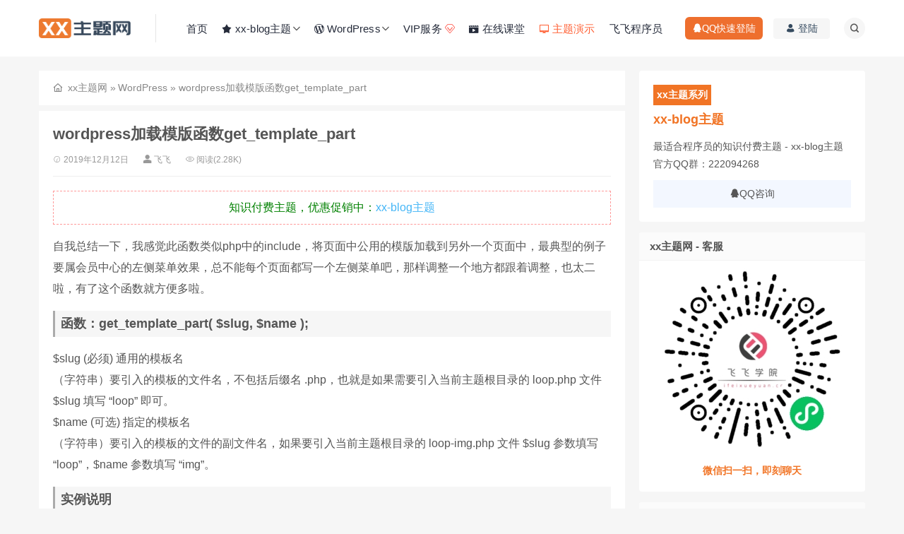

--- FILE ---
content_type: text/html; charset=UTF-8
request_url: https://www.xxzhuti.com/28.html
body_size: 10719
content:
<!DOCTYPE html>
<html lang="en">
<head>
  <meta charset="UTF-8">
  <meta name="viewport" content="width=device-width, initial-scale=1.0, user-scalable=0, minimum-scale=1.0, maximum-scale=1.0">
  <meta http-equiv="X-UA-Compatible" content="ie=edge">
  <meta name="apple-mobile-web-app-capable" content="yes">
  <meta name="apple-mobile-web-app-status-bar-style" content="black">
  <meta http-equiv="cache-control" content="no-siteapp">
  <title>wordpress加载模版函数get_template_part-xx主题网</title>
  <meta name='robots' content='max-image-preview:large' />
<link rel='stylesheet' id='classic-theme-styles-css' href='https://www.xxzhuti.com/wp-includes/css/classic-themes.min.css?ver=1' type='text/css' media='all' />
<style id='global-styles-inline-css' type='text/css'>
body{--wp--preset--color--black: #000000;--wp--preset--color--cyan-bluish-gray: #abb8c3;--wp--preset--color--white: #ffffff;--wp--preset--color--pale-pink: #f78da7;--wp--preset--color--vivid-red: #cf2e2e;--wp--preset--color--luminous-vivid-orange: #ff6900;--wp--preset--color--luminous-vivid-amber: #fcb900;--wp--preset--color--light-green-cyan: #7bdcb5;--wp--preset--color--vivid-green-cyan: #00d084;--wp--preset--color--pale-cyan-blue: #8ed1fc;--wp--preset--color--vivid-cyan-blue: #0693e3;--wp--preset--color--vivid-purple: #9b51e0;--wp--preset--gradient--vivid-cyan-blue-to-vivid-purple: linear-gradient(135deg,rgba(6,147,227,1) 0%,rgb(155,81,224) 100%);--wp--preset--gradient--light-green-cyan-to-vivid-green-cyan: linear-gradient(135deg,rgb(122,220,180) 0%,rgb(0,208,130) 100%);--wp--preset--gradient--luminous-vivid-amber-to-luminous-vivid-orange: linear-gradient(135deg,rgba(252,185,0,1) 0%,rgba(255,105,0,1) 100%);--wp--preset--gradient--luminous-vivid-orange-to-vivid-red: linear-gradient(135deg,rgba(255,105,0,1) 0%,rgb(207,46,46) 100%);--wp--preset--gradient--very-light-gray-to-cyan-bluish-gray: linear-gradient(135deg,rgb(238,238,238) 0%,rgb(169,184,195) 100%);--wp--preset--gradient--cool-to-warm-spectrum: linear-gradient(135deg,rgb(74,234,220) 0%,rgb(151,120,209) 20%,rgb(207,42,186) 40%,rgb(238,44,130) 60%,rgb(251,105,98) 80%,rgb(254,248,76) 100%);--wp--preset--gradient--blush-light-purple: linear-gradient(135deg,rgb(255,206,236) 0%,rgb(152,150,240) 100%);--wp--preset--gradient--blush-bordeaux: linear-gradient(135deg,rgb(254,205,165) 0%,rgb(254,45,45) 50%,rgb(107,0,62) 100%);--wp--preset--gradient--luminous-dusk: linear-gradient(135deg,rgb(255,203,112) 0%,rgb(199,81,192) 50%,rgb(65,88,208) 100%);--wp--preset--gradient--pale-ocean: linear-gradient(135deg,rgb(255,245,203) 0%,rgb(182,227,212) 50%,rgb(51,167,181) 100%);--wp--preset--gradient--electric-grass: linear-gradient(135deg,rgb(202,248,128) 0%,rgb(113,206,126) 100%);--wp--preset--gradient--midnight: linear-gradient(135deg,rgb(2,3,129) 0%,rgb(40,116,252) 100%);--wp--preset--duotone--dark-grayscale: url('#wp-duotone-dark-grayscale');--wp--preset--duotone--grayscale: url('#wp-duotone-grayscale');--wp--preset--duotone--purple-yellow: url('#wp-duotone-purple-yellow');--wp--preset--duotone--blue-red: url('#wp-duotone-blue-red');--wp--preset--duotone--midnight: url('#wp-duotone-midnight');--wp--preset--duotone--magenta-yellow: url('#wp-duotone-magenta-yellow');--wp--preset--duotone--purple-green: url('#wp-duotone-purple-green');--wp--preset--duotone--blue-orange: url('#wp-duotone-blue-orange');--wp--preset--font-size--small: 13px;--wp--preset--font-size--medium: 20px;--wp--preset--font-size--large: 36px;--wp--preset--font-size--x-large: 42px;--wp--preset--spacing--20: 0.44rem;--wp--preset--spacing--30: 0.67rem;--wp--preset--spacing--40: 1rem;--wp--preset--spacing--50: 1.5rem;--wp--preset--spacing--60: 2.25rem;--wp--preset--spacing--70: 3.38rem;--wp--preset--spacing--80: 5.06rem;}:where(.is-layout-flex){gap: 0.5em;}body .is-layout-flow > .alignleft{float: left;margin-inline-start: 0;margin-inline-end: 2em;}body .is-layout-flow > .alignright{float: right;margin-inline-start: 2em;margin-inline-end: 0;}body .is-layout-flow > .aligncenter{margin-left: auto !important;margin-right: auto !important;}body .is-layout-constrained > .alignleft{float: left;margin-inline-start: 0;margin-inline-end: 2em;}body .is-layout-constrained > .alignright{float: right;margin-inline-start: 2em;margin-inline-end: 0;}body .is-layout-constrained > .aligncenter{margin-left: auto !important;margin-right: auto !important;}body .is-layout-constrained > :where(:not(.alignleft):not(.alignright):not(.alignfull)){max-width: var(--wp--style--global--content-size);margin-left: auto !important;margin-right: auto !important;}body .is-layout-constrained > .alignwide{max-width: var(--wp--style--global--wide-size);}body .is-layout-flex{display: flex;}body .is-layout-flex{flex-wrap: wrap;align-items: center;}body .is-layout-flex > *{margin: 0;}:where(.wp-block-columns.is-layout-flex){gap: 2em;}.has-black-color{color: var(--wp--preset--color--black) !important;}.has-cyan-bluish-gray-color{color: var(--wp--preset--color--cyan-bluish-gray) !important;}.has-white-color{color: var(--wp--preset--color--white) !important;}.has-pale-pink-color{color: var(--wp--preset--color--pale-pink) !important;}.has-vivid-red-color{color: var(--wp--preset--color--vivid-red) !important;}.has-luminous-vivid-orange-color{color: var(--wp--preset--color--luminous-vivid-orange) !important;}.has-luminous-vivid-amber-color{color: var(--wp--preset--color--luminous-vivid-amber) !important;}.has-light-green-cyan-color{color: var(--wp--preset--color--light-green-cyan) !important;}.has-vivid-green-cyan-color{color: var(--wp--preset--color--vivid-green-cyan) !important;}.has-pale-cyan-blue-color{color: var(--wp--preset--color--pale-cyan-blue) !important;}.has-vivid-cyan-blue-color{color: var(--wp--preset--color--vivid-cyan-blue) !important;}.has-vivid-purple-color{color: var(--wp--preset--color--vivid-purple) !important;}.has-black-background-color{background-color: var(--wp--preset--color--black) !important;}.has-cyan-bluish-gray-background-color{background-color: var(--wp--preset--color--cyan-bluish-gray) !important;}.has-white-background-color{background-color: var(--wp--preset--color--white) !important;}.has-pale-pink-background-color{background-color: var(--wp--preset--color--pale-pink) !important;}.has-vivid-red-background-color{background-color: var(--wp--preset--color--vivid-red) !important;}.has-luminous-vivid-orange-background-color{background-color: var(--wp--preset--color--luminous-vivid-orange) !important;}.has-luminous-vivid-amber-background-color{background-color: var(--wp--preset--color--luminous-vivid-amber) !important;}.has-light-green-cyan-background-color{background-color: var(--wp--preset--color--light-green-cyan) !important;}.has-vivid-green-cyan-background-color{background-color: var(--wp--preset--color--vivid-green-cyan) !important;}.has-pale-cyan-blue-background-color{background-color: var(--wp--preset--color--pale-cyan-blue) !important;}.has-vivid-cyan-blue-background-color{background-color: var(--wp--preset--color--vivid-cyan-blue) !important;}.has-vivid-purple-background-color{background-color: var(--wp--preset--color--vivid-purple) !important;}.has-black-border-color{border-color: var(--wp--preset--color--black) !important;}.has-cyan-bluish-gray-border-color{border-color: var(--wp--preset--color--cyan-bluish-gray) !important;}.has-white-border-color{border-color: var(--wp--preset--color--white) !important;}.has-pale-pink-border-color{border-color: var(--wp--preset--color--pale-pink) !important;}.has-vivid-red-border-color{border-color: var(--wp--preset--color--vivid-red) !important;}.has-luminous-vivid-orange-border-color{border-color: var(--wp--preset--color--luminous-vivid-orange) !important;}.has-luminous-vivid-amber-border-color{border-color: var(--wp--preset--color--luminous-vivid-amber) !important;}.has-light-green-cyan-border-color{border-color: var(--wp--preset--color--light-green-cyan) !important;}.has-vivid-green-cyan-border-color{border-color: var(--wp--preset--color--vivid-green-cyan) !important;}.has-pale-cyan-blue-border-color{border-color: var(--wp--preset--color--pale-cyan-blue) !important;}.has-vivid-cyan-blue-border-color{border-color: var(--wp--preset--color--vivid-cyan-blue) !important;}.has-vivid-purple-border-color{border-color: var(--wp--preset--color--vivid-purple) !important;}.has-vivid-cyan-blue-to-vivid-purple-gradient-background{background: var(--wp--preset--gradient--vivid-cyan-blue-to-vivid-purple) !important;}.has-light-green-cyan-to-vivid-green-cyan-gradient-background{background: var(--wp--preset--gradient--light-green-cyan-to-vivid-green-cyan) !important;}.has-luminous-vivid-amber-to-luminous-vivid-orange-gradient-background{background: var(--wp--preset--gradient--luminous-vivid-amber-to-luminous-vivid-orange) !important;}.has-luminous-vivid-orange-to-vivid-red-gradient-background{background: var(--wp--preset--gradient--luminous-vivid-orange-to-vivid-red) !important;}.has-very-light-gray-to-cyan-bluish-gray-gradient-background{background: var(--wp--preset--gradient--very-light-gray-to-cyan-bluish-gray) !important;}.has-cool-to-warm-spectrum-gradient-background{background: var(--wp--preset--gradient--cool-to-warm-spectrum) !important;}.has-blush-light-purple-gradient-background{background: var(--wp--preset--gradient--blush-light-purple) !important;}.has-blush-bordeaux-gradient-background{background: var(--wp--preset--gradient--blush-bordeaux) !important;}.has-luminous-dusk-gradient-background{background: var(--wp--preset--gradient--luminous-dusk) !important;}.has-pale-ocean-gradient-background{background: var(--wp--preset--gradient--pale-ocean) !important;}.has-electric-grass-gradient-background{background: var(--wp--preset--gradient--electric-grass) !important;}.has-midnight-gradient-background{background: var(--wp--preset--gradient--midnight) !important;}.has-small-font-size{font-size: var(--wp--preset--font-size--small) !important;}.has-medium-font-size{font-size: var(--wp--preset--font-size--medium) !important;}.has-large-font-size{font-size: var(--wp--preset--font-size--large) !important;}.has-x-large-font-size{font-size: var(--wp--preset--font-size--x-large) !important;}
.wp-block-navigation a:where(:not(.wp-element-button)){color: inherit;}
:where(.wp-block-columns.is-layout-flex){gap: 2em;}
.wp-block-pullquote{font-size: 1.5em;line-height: 1.6;}
</style>
<link rel='stylesheet' id='prettify-style12-css' href='https://www.xxzhuti.com/wp-content/plugins/wp-code/prettify.css?ver=6.1' type='text/css' media='all' />
<link rel='stylesheet' id='main-css' href='https://www.xxzhuti.com/wp-content/themes/xxzhuti/style.css?ver=3.0' type='text/css' media='all' />
<link rel='stylesheet' id='popup-css' href='https://www.xxzhuti.com/wp-content/themes/xxzhuti/css/plug/popup.css?ver=3.0' type='text/css' media='all' />
<link rel='stylesheet' id='sweetalert2-css' href='https://www.xxzhuti.com/wp-content/themes/xxzhuti/css/plug/sweetalert2.min.css?ver=6.1' type='text/css' media='all' />
<link rel='stylesheet' id='single-css' href='https://www.xxzhuti.com/wp-content/themes/xxzhuti/css/plug/highlight.css?ver=3.0' type='text/css' media='all' />
<script type='text/javascript' src='https://www.xxzhuti.com/wp-content/themes/xxzhuti/js/plug/jquery.js?ver=3.0' id='jquery-js'></script>
<script type='text/javascript' src='https://www.xxzhuti.com/wp-content/plugins/wp-code/prettify.js?ver=6.1' id='prettify-script-js'></script>
<script type='text/javascript' src='https://www.xxzhuti.com/wp-content/themes/xxzhuti/js/plug/jquery.cookie.js?ver=3.0' id='cookie-js'></script>
<script type='text/javascript' src='https://www.xxzhuti.com/wp-content/themes/xxzhuti/js/plug/jquery.qrcode.js?ver=3.0' id='qrcode-js'></script>
<script type='text/javascript' src='https://www.xxzhuti.com/wp-content/themes/xxzhuti/js/plug/jquery.ias.js?ver=3.0' id='ias-js'></script>
<script type='text/javascript' src='https://www.xxzhuti.com/wp-content/themes/xxzhuti/js/plug/lazysizes.min.js?ver=6.1' id='lazysizes-js'></script>
<script type='text/javascript' src='https://www.xxzhuti.com/wp-content/themes/xxzhuti/js/plug/jquery.form.js?ver=6.1' id='form-js'></script>
<script type='text/javascript' src='https://www.xxzhuti.com/wp-content/themes/xxzhuti/fonts/iconfont.js?ver=3.0' id='iconfont-js'></script>
<script type='text/javascript' src='https://www.xxzhuti.com/wp-content/themes/xxzhuti/js/plug/popup.min.js?ver=3.0' id='popup-js'></script>
<script type='text/javascript' src='https://www.xxzhuti.com/wp-content/themes/xxzhuti/js/plug/sweetalert2.min.js?ver=6.1' id='sweetalert2-js'></script>
<meta name="keywords" content="基础教程, WordPress, 常用函数">
<meta name="description" content="自我总结一下，我感觉此函数类似php中的include，将页面中公用的模版加载到另外一个页面中，最典型的例子要属会员中心的左侧菜单效果，总不能每个页面都写一个左侧菜单吧，那样调整一个地方都跟着调整，也太二啦，有了这个函数就方便多啦。函数：get_template_part( $slug, $name );$slug (必须) 通用的模板名（字符串）要引入的模板的文件名，不包括后缀名 .php，也就">
</head>
<body class="post-template-default single single-post postid-28 single-format-standard comment-open" >
<header>
    <div class="container site-header">
      <div class="navbar">
         <div class="logo"><a href="https://www.xxzhuti.com" title="专注于wordpress知识付费主题制作，wordpress主题开发" ><img src="https://www.xxzhuti.com/wp-content/themes/xxzhuti/images/logo.png" alt="专注于wordpress知识付费主题制作，wordpress主题开发" style="width:130px;" ></a></div>
         <div class="sep"></div>
         <nav class="nav hidden-xs hidden-sm hidden-md">
            <ul>
            <li id="menu-item-6" class="menu-item menu-item-type-custom menu-item-object-custom menu-item-6"><a href="/">首页</a></li>
<li id="menu-item-268" class="menu-item menu-item-type-taxonomy menu-item-object-category menu-item-has-children menu-item-268"><a href="https://www.xxzhuti.com/xx-blog"><i class="iconfont icon-xing"></i> xx-blog主题</a>
<ul class="sub-menu">
	<li id="menu-item-486" class="menu-item menu-item-type-taxonomy menu-item-object-category menu-item-486"><a href="https://www.xxzhuti.com/xx-blog/upxxblog">发布更新</a></li>
	<li id="menu-item-649" class="menu-item menu-item-type-custom menu-item-object-custom menu-item-649"><a href="/docs/xx-blog-help">使用手册</a></li>
</ul>
</li>
<li id="menu-item-9" class="menu-item menu-item-type-taxonomy menu-item-object-category current-post-ancestor current-menu-parent current-post-parent menu-item-has-children menu-item-9"><a href="https://www.xxzhuti.com/wordpress"><i class="iconfont icon-wordpress"></i> WordPress</a>
<ul class="sub-menu">
	<li id="menu-item-78" class="menu-item menu-item-type-taxonomy menu-item-object-category menu-item-78"><a href="https://www.xxzhuti.com/wordpress/wb">主题制作</a></li>
	<li id="menu-item-125" class="menu-item menu-item-type-taxonomy menu-item-object-category current-post-ancestor current-menu-parent current-post-parent menu-item-125"><a href="https://www.xxzhuti.com/wordpress/func">常用函数</a></li>
	<li id="menu-item-306" class="menu-item menu-item-type-taxonomy menu-item-object-category menu-item-306"><a href="https://www.xxzhuti.com/wordpress/hook">常用钩子</a></li>
	<li id="menu-item-8" class="menu-item menu-item-type-taxonomy menu-item-object-category menu-item-8"><a href="https://www.xxzhuti.com/wordpress/plugins">常用插件</a></li>
</ul>
</li>
<li id="menu-item-12" class="menu-item menu-item-type-custom menu-item-object-custom menu-item-12"><a href="/vipinfo">VIP服务 <i class="iconfont icon-shenqingchengweiVIP orange"></i></a></li>
<li id="menu-item-774" class="menu-item menu-item-type-custom menu-item-object-custom menu-item-774"><a title="在线课堂" target="_blank" rel="noopener" href="https://xxblog.xxzhuti.com/classroom"><i class="iconfont icon-shipin7"></i> 在线课堂</a></li>
<li id="menu-item-618" class="menu-item menu-item-type-custom menu-item-object-custom menu-item-618"><a title="xx-blog演示" target="_blank" rel="noopener" href="https://xxblog.xxzhuti.com/"><span style="color:#ff5f33"><i class="iconfont icon-xianshiyanshi"></i> 主题演示</span></a></li>
<li id="menu-item-1029" class="menu-item menu-item-type-custom menu-item-object-custom menu-item-1029"><a title="飞飞程序员" target="_blank" rel="noopener" href="https://www.ffcxy.com">飞飞程序员</a></li>
            </ul>
         </nav>
         <div class="actions">
                     <div class="qq-btn"><a href="https://www.xxzhuti.com/oauth/qq"> <i class="iconfont icon-icon1"></i></a></div>
             
           <div class="login-btn login-button"><i class="iconfont icon-dengluyonghuming"></i> 登陆</div>
                                 <div class="search-btn" id="search-btn"><i class="iconfont icon-sousuo"></i></div>
           <div class="search-box" id="search-box" style="display: none;" >
            <form report-submit="false" id="search-form" action="https://www.xxzhuti.com/">
                <input type="search" placeholder="输入关键词搜索..." class="search-input" name="s" id="search-input" value="">
                <input class="search-text" type="submit" id="search-submit" value="搜索"> 
            </form> 
           </div>
           <div class="menu-m hidden-lg hidden-xl "><i class="iconfont icon-fenlei1"></i></div>
         </div>
      </div>
  </div>
</header>
<div class="mask-layer"></div>
<div class="menu-m-drawer">
  <div class="menu-m-close"><i class="iconfont icon-close"></i></div>
  <div class="menu-m-logo"><a href="https://www.xxzhuti.com" title="专注于wordpress知识付费主题制作，wordpress主题开发" ><img src="https://www.xxzhuti.com/wp-content/themes/xxzhuti/images/logo.png" alt="专注于wordpress知识付费主题制作，wordpress主题开发"></a></div>
  <div class="menu-m-navbar">
      <ul>
      <li class="menu-item menu-item-type-custom menu-item-object-custom menu-item-6"><a href="/">首页</a></li>
<li class="menu-item menu-item-type-taxonomy menu-item-object-category menu-item-has-children menu-item-268"><a href="https://www.xxzhuti.com/xx-blog"><i class="iconfont icon-xing"></i> xx-blog主题</a>
<ul class="sub-menu">
	<li class="menu-item menu-item-type-taxonomy menu-item-object-category menu-item-486"><a href="https://www.xxzhuti.com/xx-blog/upxxblog">发布更新</a></li>
	<li class="menu-item menu-item-type-custom menu-item-object-custom menu-item-649"><a href="/docs/xx-blog-help">使用手册</a></li>
</ul>
</li>
<li class="menu-item menu-item-type-taxonomy menu-item-object-category current-post-ancestor current-menu-parent current-post-parent menu-item-has-children menu-item-9"><a href="https://www.xxzhuti.com/wordpress"><i class="iconfont icon-wordpress"></i> WordPress</a>
<ul class="sub-menu">
	<li class="menu-item menu-item-type-taxonomy menu-item-object-category menu-item-78"><a href="https://www.xxzhuti.com/wordpress/wb">主题制作</a></li>
	<li class="menu-item menu-item-type-taxonomy menu-item-object-category current-post-ancestor current-menu-parent current-post-parent menu-item-125"><a href="https://www.xxzhuti.com/wordpress/func">常用函数</a></li>
	<li class="menu-item menu-item-type-taxonomy menu-item-object-category menu-item-306"><a href="https://www.xxzhuti.com/wordpress/hook">常用钩子</a></li>
	<li class="menu-item menu-item-type-taxonomy menu-item-object-category menu-item-8"><a href="https://www.xxzhuti.com/wordpress/plugins">常用插件</a></li>
</ul>
</li>
<li class="menu-item menu-item-type-custom menu-item-object-custom menu-item-12"><a href="/vipinfo">VIP服务 <i class="iconfont icon-shenqingchengweiVIP orange"></i></a></li>
<li class="menu-item menu-item-type-custom menu-item-object-custom menu-item-774"><a title="在线课堂" target="_blank" rel="noopener" href="https://xxblog.xxzhuti.com/classroom"><i class="iconfont icon-shipin7"></i> 在线课堂</a></li>
<li class="menu-item menu-item-type-custom menu-item-object-custom menu-item-618"><a title="xx-blog演示" target="_blank" rel="noopener" href="https://xxblog.xxzhuti.com/"><span style="color:#ff5f33"><i class="iconfont icon-xianshiyanshi"></i> 主题演示</span></a></li>
<li class="menu-item menu-item-type-custom menu-item-object-custom menu-item-1029"><a title="飞飞程序员" target="_blank" rel="noopener" href="https://www.ffcxy.com">飞飞程序员</a></li>
      </ul>
  </div>
</div><main class="container mt-20">
    
  <div class="content-wrap">
    <div class="content"> 
    <div class="crumbs">
          <ul class="breadcrumbs"><li><i class="iconfont icon-shouye2"></i> <a href="https://www.xxzhuti.com">xx主题网</a></li><li>&nbsp;&raquo;<a href="https://www.xxzhuti.com/wordpress">WordPress</a> &raquo; wordpress加载模版函数get_template_part</li></ul>    </div>
          <article class="thread">
        <div class="thread-title">
            <h2>wordpress加载模版函数get_template_part</h2>
            <div class="meta">
                <span class="time"><i class="iconfont icon-shijian1"></i> 2019年12月12日</span>
                <span class="author"><i class="iconfont icon-zhuceyonghu1"></i> 飞飞</span>
                <span class="pv"><i class="iconfont icon-yuedu2"></i> 阅读(2.28K)</span>
            </div>
        </div> 
        <div class="thread-content">
        <div style="text-align:center;border:1px dashed #FF9A9A;padding:8px;margin:10px auto;color:green;"> 知识付费主题，优惠促销中：<a href="https://www.xxzhuti.com/221.html" target="_blank" style="color: #45B6F7;">xx-blog主题</a></div>          <div class="article-content">
          <p>自我总结一下，我感觉此函数类似php中的include，将页面中公用的模版加载到另外一个页面中，最典型的例子要属会员中心的左侧菜单效果，总不能每个页面都写一个左侧菜单吧，那样调整一个地方都跟着调整，也太二啦，有了这个函数就方便多啦。</p>
<h2>函数：get_template_part( $slug, $name );</h2>
<p>$slug (必须) 通用的模板名<br />
（字符串）要引入的模板的文件名，不包括后缀名 .php，也就是如果需要引入当前主题根目录的 loop.php 文件 $slug 填写 &#8220;loop&#8221; 即可。<br />
$name (可选) 指定的模板名<br />
（字符串）要引入的模板的文件的副文件名，如果要引入当前主题根目录的 loop-img.php 文件 $slug 参数填写 &#8220;loop&#8221;，$name 参数填写 &#8220;img&#8221;。</p>
<h2>实例说明</h2>
<p>1、如果content-loop.php存在，则调用content-loop.php，否则，就调用content.php</p>
<pre>get_template_part( 'content', 'loop' );</pre>
<p>2、引入当前主题根目录的 tags.php文件：</p>
<pre>get_template_part( 'tags' );</pre>
<p>3、引入当前主题 inc 目录的 myfunctions.php 文件：</p>
<pre>get_template_part( 'inc/myfunctions' );</pre>
<p>4、调用主题xxzhuti文件夹下content-page.php</p>
<pre>get_template_part( 'xxzhuti/content', 'page' );</pre>
<p>&nbsp;</p>
          </div>
        
<div class="post-wechat">
    <div class="wechat-img"><img src="https://www.xxzhuti.com/wp-content/themes/xxzhuti/images/weixin_dyh.jpg" title="xx主题网" ></div>
    <p class="wechat-p"><br> 关注微信公众号『<span style="color: #ff0000;">xx主题网</span>』</p>
    <p class="wechat-desc">第一时间了解最新网络动态<br/>关注博主不迷路~</p>
</div>

<div class="article-copyright">未经允许不得转载：<a href="https://www.xxzhuti.com">xx主题网</a> &raquo; <a href="https://www.xxzhuti.com/28.html">wordpress加载模版函数get_template_part</a></div><div class="article-tags"><a href="https://www.xxzhuti.com/tag/%e5%9f%ba%e7%a1%80%e6%95%99%e7%a8%8b" rel="tag">基础教程</a></div><div class="article-actions clearfix">
    <div class="actions-shares"><strong>分享到：</strong><a href="javascript:;" data-url="https://www.xxzhuti.com/28.html" class="share-weixin" title="分享到微信"><i class="iconfont icon-weixin4"></i></a><a etap="share" data-share="weibo" class="share-tsina" title="分享到微博"><i class="iconfont icon-logo-weibo"></i></a><a etap="share" data-share="qzone" class="share-qzone" title="分享到QQ空间"><i class="iconfont icon-QQkongjian1"></i></a></div>    <div class="actions-button">
                <a href="javascript:;" class="post-rewards" data-pid=28 etap="rewards" ><i class="iconfont icon-renminbi"></i> 打赏</a>
                <a href="javascript:;" class="post-like" data-pid="28" etap="like" ><i class="iconfont icon-dianzan1"></i> 赞(<span class="mr-0">2</span>)</a>
            </div>
</div>        </div>    
      </article>
            <nav class="article-nav mt-15">
        <span class="article-nav-prev">上一篇<br><a href="https://www.xxzhuti.com/24.html" rel="prev">wordpress后台添加菜单的方法汇总</a></span>
        <span class="article-nav-next">下一篇<br><a href="https://www.xxzhuti.com/30.html" rel="next">wordpress获取分类方法的集合</a></span>
      </nav>
      
<div class="postrelated mt-15">
    <h3>相关推荐</h3>
    <div class="sticky-grid">
        <div class="rows">
                        <div class="col-6 col-md-3 col-sm-6">
                <div class="post-sticky">
    <div class="pic-sticky">
                <a href="https://www.xxzhuti.com/922.html"><img src="https://www.xxzhuti.com/wp-content/uploads/2021/09/71eb9341b044c1e-330x220.png" data-src="https://www.xxzhuti.com/wp-content/uploads/2021/09/71eb9341b044c1e-330x220.png" class="thumb lazyload" alt="wordpress 5.9.2小工具切换回旧版经典模式"></a>
            </div>
    <div class="cont-sticky">
        <div class="title-sticky"><a href="https://www.xxzhuti.com/922.html">wordpress 5.9.2小工具切换回旧版经典模式</a></div>
        <div class="meta-sticky">
            <span class="time"><i class="iconfont icon-shijian1"></i> 2022年3月31日</span>
        </div>
    </div>
</div>       
            </div>
                        <div class="col-6 col-md-3 col-sm-6">
                <div class="post-sticky">
    <div class="pic-sticky">
                <a href="https://www.xxzhuti.com/90.html"><img src="https://www.xxzhuti.com/wp-content/uploads/2019/12/233c35fe39c4037-330x220.png" data-src="https://www.xxzhuti.com/wp-content/uploads/2019/12/233c35fe39c4037-330x220.png" class="thumb lazyload" alt="wordpress如何创建自定义页面模版"></a>
            </div>
    <div class="cont-sticky">
        <div class="title-sticky"><a href="https://www.xxzhuti.com/90.html">wordpress如何创建自定义页面模版</a></div>
        <div class="meta-sticky">
            <span class="time"><i class="iconfont icon-shijian1"></i> 2020年1月14日</span>
        </div>
    </div>
</div>       
            </div>
                        <div class="col-6 col-md-3 col-sm-6">
                <div class="post-sticky">
    <div class="pic-sticky">
                <a href="https://www.xxzhuti.com/46.html"><img src="https://www.xxzhuti.com/wp-content/uploads/2019/12/xxzhuti-titu03-330x216.png" data-src="https://www.xxzhuti.com/wp-content/uploads/2019/12/xxzhuti-titu03-330x216.png" class="thumb lazyload" alt="WordPress调取头像时i0、i1、i2.wp.com响应问题的解决办法"></a>
            </div>
    <div class="cont-sticky">
        <div class="title-sticky"><a href="https://www.xxzhuti.com/46.html">WordPress调取头像时i0、i1、i2.wp.com响应问题的解决办法</a></div>
        <div class="meta-sticky">
            <span class="time"><i class="iconfont icon-shijian1"></i> 2019年12月23日</span>
        </div>
    </div>
</div>       
            </div>
                        <div class="col-6 col-md-3 col-sm-6">
                <div class="post-sticky">
    <div class="pic-sticky">
                <a href="https://www.xxzhuti.com/37.html"><img src="https://www.xxzhuti.com/wp-content/uploads/2019/12/xxzhuti-titu-04-330x220.png" data-src="https://www.xxzhuti.com/wp-content/uploads/2019/12/xxzhuti-titu-04-330x220.png" class="thumb lazyload" alt="WordPress中is_single()与is_singular()的区别"></a>
            </div>
    <div class="cont-sticky">
        <div class="title-sticky"><a href="https://www.xxzhuti.com/37.html">WordPress中is_single()与is_singular()的区别</a></div>
        <div class="meta-sticky">
            <span class="time"><i class="iconfont icon-shijian1"></i> 2019年12月18日</span>
        </div>
    </div>
</div>       
            </div>
                        <div class="col-6 col-md-3 col-sm-6">
                <div class="post-sticky">
    <div class="pic-sticky">
                <a href="https://www.xxzhuti.com/30.html"><img src="https://www.xxzhuti.com/wp-content/uploads/2019/12/bdfa224f0bcbc0e-330x220.png" data-src="https://www.xxzhuti.com/wp-content/uploads/2019/12/bdfa224f0bcbc0e-330x220.png" class="thumb lazyload" alt="wordpress获取分类方法的集合"></a>
            </div>
    <div class="cont-sticky">
        <div class="title-sticky"><a href="https://www.xxzhuti.com/30.html">wordpress获取分类方法的集合</a></div>
        <div class="meta-sticky">
            <span class="time"><i class="iconfont icon-shijian1"></i> 2019年12月12日</span>
        </div>
    </div>
</div>       
            </div>
                        <div class="col-6 col-md-3 col-sm-6">
                <div class="post-sticky">
    <div class="pic-sticky">
                <a href="https://www.xxzhuti.com/24.html"><img src="https://www.xxzhuti.com/wp-content/uploads/2019/12/b66d2da428465e5-330x220.png" data-src="https://www.xxzhuti.com/wp-content/uploads/2019/12/b66d2da428465e5-330x220.png" class="thumb lazyload" alt="wordpress后台添加菜单的方法汇总"></a>
            </div>
    <div class="cont-sticky">
        <div class="title-sticky"><a href="https://www.xxzhuti.com/24.html">wordpress后台添加菜单的方法汇总</a></div>
        <div class="meta-sticky">
            <span class="time"><i class="iconfont icon-shijian1"></i> 2019年12月12日</span>
        </div>
    </div>
</div>       
            </div>
                        <div class="col-6 col-md-3 col-sm-6">
                <div class="post-sticky">
    <div class="pic-sticky">
                <a href="https://www.xxzhuti.com/20.html"><img src="https://www.xxzhuti.com/wp-content/uploads/2019/12/xxzhuti-titu-02-330x218.png" data-src="https://www.xxzhuti.com/wp-content/uploads/2019/12/xxzhuti-titu-02-330x218.png" class="thumb lazyload" alt="wordpress制作模版时调用置顶文章"></a>
            </div>
    <div class="cont-sticky">
        <div class="title-sticky"><a href="https://www.xxzhuti.com/20.html">wordpress制作模版时调用置顶文章</a></div>
        <div class="meta-sticky">
            <span class="time"><i class="iconfont icon-shijian1"></i> 2019年12月11日</span>
        </div>
    </div>
</div>       
            </div>
                        <div class="col-6 col-md-3 col-sm-6">
                <div class="post-sticky">
    <div class="pic-sticky">
                <a href="https://www.xxzhuti.com/16.html"><img src="https://www.xxzhuti.com/wp-content/uploads/2019/12/xxzhuti-titu-01-330x220.png" data-src="https://www.xxzhuti.com/wp-content/uploads/2019/12/xxzhuti-titu-01-330x220.png" class="thumb lazyload" alt="wp_query所有参数详细注释"></a>
            </div>
    <div class="cont-sticky">
        <div class="title-sticky"><a href="https://www.xxzhuti.com/16.html">wp_query所有参数详细注释</a></div>
        <div class="meta-sticky">
            <span class="time"><i class="iconfont icon-shijian1"></i> 2019年12月9日</span>
        </div>
    </div>
</div>       
            </div>
                    </div> 
    </div>       
</div>

<div class="comments-wrap">
	<h3 class="comments-title" id="comments">
		评论<small>抢沙发</small>
	</h3>
	<div id="respond" class="comments-respond no_webshot">
				<div class="comment-signarea">
            要发表评论，您必须先<a href="javascript:;" class="login-btn">登录</a>
		</div>
			</div>

</div>    </div>
  </div>  <div class="sidebar">
<div class="widget widget-blackboard"><strong>xx主题系列</strong><h2>xx-blog主题</h2><div class='bknr'><a href=https://www.xxzhuti.com/221.html>最适合程序员的知识付费主题 - xx-blog主题
<br/>
官方QQ群：222094268<br/></a></div><div class="qqkf"><a href="http://wpa.qq.com/msgrd?v=3&uin=307087394&site=qq&menu=yes" target="_blank" ><i class="iconfont icon-icon1"></i>QQ咨询</a></div></div><div class="widget widget-qrcoe"><h3>xx主题网 - 客服</h3><div class="qrcoe"><img src="https://www.viphper.com/wp-content/uploads/2023/06/0444e11e0501438.jpg" /></div><div class="qr-desc">微信扫一扫，即刻聊天</div></div><div class="widget widget-qrcoe"><h3>xx主题网 - 微信公众号</h3><div class="qrcoe"><img src="/wp-content/uploads/2021/05/744fb0f9fe7c1ae.png" /></div></div><div class="widget widget_hotpost"><h3>热门文章</h3><ul>  <li >
    <a href="https://www.xxzhuti.com/221.html">
        <span class="thumbnail"><img src="https://www.xxzhuti.com/wp-content/uploads/2020/05/6bb61e3b7bce093-172x129.png" data-src="https://www.xxzhuti.com/wp-content/uploads/2020/05/6bb61e3b7bce093-172x129.png" class="thumb lazyload" alt="程序员WordPress知识付费主题 &#8211; xx-blog主题"></span>
        <span class="text">程序员WordPress知识付费主题 &#8211; xx-blog主题</span>
    </a>
   </li>
  <li >
    <a href="https://www.xxzhuti.com/296.html">
        <span class="thumbnail"><img src="https://www.xxzhuti.com/wp-content/uploads/2020/06/6225566b7308a6c-183x122.png" data-src="https://www.xxzhuti.com/wp-content/uploads/2020/06/6225566b7308a6c-183x122.png" class="thumb lazyload" alt="wordpress帮助中心文档插件wedocs1.5汉化版"></span>
        <span class="text">wordpress帮助中心文档插件wedocs1.5汉化版</span>
    </a>
   </li>
  <li >
    <a href="https://www.xxzhuti.com/802.html">
        <span class="thumbnail"><img src="https://www.xxzhuti.com/wp-content/uploads/2021/08/9bd37a22d6fe928-183x122.png" data-src="https://www.xxzhuti.com/wp-content/uploads/2021/08/9bd37a22d6fe928-183x122.png" class="thumb lazyload" alt="WordPress获取所有分类列表函数：get_categories()"></span>
        <span class="text">WordPress获取所有分类列表函数：get_categories()</span>
    </a>
   </li>
  <li >
    <a href="https://www.xxzhuti.com/1.html">
        <span class="thumbnail"><img src="https://www.xxzhuti.com/wp-content/uploads/2019/11/956c90d19b1cb8a-183x122.png" data-src="https://www.xxzhuti.com/wp-content/uploads/2019/11/956c90d19b1cb8a-183x122.png" class="thumb lazyload" alt="wordpress中获取当前文章的分类和链接"></span>
        <span class="text">wordpress中获取当前文章的分类和链接</span>
    </a>
   </li>
  <li >
    <a href="https://www.xxzhuti.com/435.html">
        <span class="thumbnail"><img src="https://www.xxzhuti.com/wp-content/uploads/2020/09/1fcecd53f258132-183x122.png" data-src="https://www.xxzhuti.com/wp-content/uploads/2020/09/1fcecd53f258132-183x122.png" class="thumb lazyload" alt="支付宝支付申请和当面付支付配置文档"></span>
        <span class="text">支付宝支付申请和当面付支付配置文档</span>
    </a>
   </li>
</ul></div><div class="widget widget_randompost"><h3>随机文章</h3><ul>  <li >
    <a href="https://www.xxzhuti.com/952.html">
        <span class="thumbnail"><img src="https://www.xxzhuti.com/wp-content/uploads/2022/10/fde31686817fe50-183x96.png" data-src="https://www.xxzhuti.com/wp-content/uploads/2022/10/fde31686817fe50-183x96.png" class="thumb lazyload" alt="使用wordpress自带的缓存功能函数提升自己网站的访问速度"></span>
        <span class="text">使用wordpress自带的缓存功能函数提升自己网站的访问速度</span>
    </a>
   </li>
  <li >
    <a href="https://www.xxzhuti.com/24.html">
        <span class="thumbnail"><img src="https://www.xxzhuti.com/wp-content/uploads/2019/12/b66d2da428465e5-183x122.png" data-src="https://www.xxzhuti.com/wp-content/uploads/2019/12/b66d2da428465e5-183x122.png" class="thumb lazyload" alt="wordpress后台添加菜单的方法汇总"></span>
        <span class="text">wordpress后台添加菜单的方法汇总</span>
    </a>
   </li>
  <li >
    <a href="https://www.xxzhuti.com/582.html">
        <span class="thumbnail"><img src="https://www.xxzhuti.com/wp-content/uploads/2019/12/233c35fe39c4037-183x122.png" data-src="https://www.xxzhuti.com/wp-content/uploads/2019/12/233c35fe39c4037-183x122.png" class="thumb lazyload" alt="wordpress文章发布时的几种状态值"></span>
        <span class="text">wordpress文章发布时的几种状态值</span>
    </a>
   </li>
  <li >
    <a href="https://www.xxzhuti.com/597.html">
        <span class="thumbnail"><img src="https://www.xxzhuti.com/wp-content/uploads/2021/01/6abb67480ae1a54-183x122.png" data-src="https://www.xxzhuti.com/wp-content/uploads/2021/01/6abb67480ae1a54-183x122.png" class="thumb lazyload" alt="wordpress添加自定义分类函数：register_taxonomy()"></span>
        <span class="text">wordpress添加自定义分类函数：register_taxonomy()</span>
    </a>
   </li>
  <li >
    <a href="https://www.xxzhuti.com/724.html">
        <span class="thumbnail"><img src="https://www.xxzhuti.com/wp-content/uploads/2021/03/8acf8877e66c128-183x122.png" data-src="https://www.xxzhuti.com/wp-content/uploads/2021/03/8acf8877e66c128-183x122.png" class="thumb lazyload" alt="wordpress将文本换行符转换成html段落函数：wpautop"></span>
        <span class="text">wordpress将文本换行符转换成html段落函数：wpautop</span>
    </a>
   </li>
</ul></div><div class="widget widget_tags"><h3>标签云</h3><div class="item"><a href="https://www.xxzhuti.com/tag/%e5%87%bd%e6%95%b0" title="函数 标签下有 54 个话题，点击查看">函数(54)</a><a href="https://www.xxzhuti.com/tag/%e4%b8%bb%e9%a2%98%e5%bc%80%e5%8f%91" title="主题开发 标签下有 44 个话题，点击查看">主题开发(44)</a><a href="https://www.xxzhuti.com/tag/xx-blog%e4%b8%bb%e9%a2%98" title="xx-blog主题 标签下有 18 个话题，点击查看">xx-blog主题(18)</a><a href="https://www.xxzhuti.com/tag/%e5%b8%b8%e7%94%a8%e6%96%b9%e6%b3%95" title="常用方法 标签下有 11 个话题，点击查看">常用方法(11)</a><a href="https://www.xxzhuti.com/tag/%e5%88%86%e7%b1%bb%e6%b3%95" title="分类法 标签下有 11 个话题，点击查看">分类法(11)</a><a href="https://www.xxzhuti.com/tag/%e5%9f%ba%e7%a1%80%e6%95%99%e7%a8%8b" title="基础教程 标签下有 10 个话题，点击查看">基础教程(10)</a><a href="https://www.xxzhuti.com/tag/%e5%b8%b8%e8%a7%81%e9%97%ae%e9%a2%98" title="常见问题 标签下有 7 个话题，点击查看">常见问题(7)</a><a href="https://www.xxzhuti.com/tag/%e9%92%a9%e5%ad%90" title="钩子 标签下有 6 个话题，点击查看">钩子(6)</a><a href="https://www.xxzhuti.com/tag/%e6%8f%92%e4%bb%b6" title="插件 标签下有 5 个话题，点击查看">插件(5)</a><a href="https://www.xxzhuti.com/tag/%e4%bc%98%e5%8c%96" title="优化 标签下有 5 个话题，点击查看">优化(5)</a><a href="https://www.xxzhuti.com/tag/%e5%8e%9f%e5%88%9b" title="原创 标签下有 4 个话题，点击查看">原创(4)</a><a href="https://www.xxzhuti.com/tag/css" title="css 标签下有 3 个话题，点击查看">css(3)</a><a href="https://www.xxzhuti.com/tag/%e5%9b%be%e7%89%87%e4%bc%98%e5%8c%96" title="图片优化 标签下有 3 个话题，点击查看">图片优化(3)</a><a href="https://www.xxzhuti.com/tag/%e6%94%af%e4%bb%98" title="支付 标签下有 2 个话题，点击查看">支付(2)</a><a href="https://www.xxzhuti.com/tag/wp-rest-api" title="wp-rest-api 标签下有 2 个话题，点击查看">wp-rest-api(2)</a><a href="https://www.xxzhuti.com/tag/wp%e7%bc%93%e5%ad%98" title="wp缓存 标签下有 2 个话题，点击查看">wp缓存(2)</a><a href="https://www.xxzhuti.com/tag/%e5%8f%a4%e8%85%be%e5%a0%a1" title="古腾堡 标签下有 1 个话题，点击查看">古腾堡(1)</a><a href="https://www.xxzhuti.com/tag/wordpress%e4%bc%98%e5%8c%96" title="wordpress优化 标签下有 1 个话题，点击查看">wordpress优化(1)</a></div></div></div></main>
<footer class="footer">
    <div class="container">
        <div class="footer-widget">
            <div class="rows">
                <div class="col-9">
                    <div class="col-12 foot-pages">
                        <ul>
                        <li id="menu-item-101" class="menu-item menu-item-type-post_type menu-item-object-page menu-item-101"><a href="https://www.xxzhuti.com/tags">标签云</a></li>
<li id="menu-item-102" class="menu-item menu-item-type-post_type menu-item-object-page menu-item-102"><a href="https://www.xxzhuti.com/aboutus">关于我们</a></li>
<li id="menu-item-103" class="menu-item menu-item-type-post_type menu-item-object-page menu-item-103"><a href="https://www.xxzhuti.com/vipinfo">VIP会员服务</a></li>
                        </ul>
                    </div>
                                        <div class="col-12 blogroll">
                        <span>友情链接：</span>
                        <a href="https://www.feifeixueyuan.com" rel="noopener" target="_blank">飞飞学院</a>
<a href="http://demo.xxzhuti.com" rel="noopener" target="_blank">主题演示</a>
<a href="https://www.viphper.com" rel="noopener" target="_blank">PHP学习网</a>
                    </div>
                                        <div class="col-12 footer-info">
                    ©2026 <a href="https://www.xxzhuti.com">xx主题网</a> All rights reserved <a href="https://beian.miit.gov.cn/" target="_blank">晋ICP备18006415号-2</a>  theme by <a href="https://www.xxzhuti.com" target="_blank" >xxzhuti</a>                     </div>
                </div>
                                <div class="col-3 wechat-pub">
                    <h5>xx主题网</h5>
                    <div class="qrimg"><img src="https://www.xxzhuti.com/wp-content/themes/xxzhuti/images/weixin_dyh.jpg" alt="扫描关注xx主题网" title="扫描关注xx主题网" ></div>
                </div>
            </div>
        </div>
        <div class="site-info">
            <script>
var _hmt = _hmt || [];
(function() {
  var hm = document.createElement("script");
  hm.src = "https://hm.baidu.com/hm.js?4410fe01e0035115309061c82504c7f9";
  var s = document.getElementsByTagName("script")[0]; 
  s.parentNode.insertBefore(hm, s);
})();
</script>

        </div>
    </div>
</footer>
<div class="rewards-popover-mask" etap="rewards-close"></div>
<div class="rewards-popover">
    <h3>觉得文章有用就打赏一下文章作者</h3>
        <div class="rewards-popover-item">
        <h4>支付宝扫一扫打赏</h4>
        <img src="https://www.xxzhuti.com/wp-content/themes/xxzhuti/images/alipay_qrcode.png">
    </div>
            <div class="rewards-popover-item">
        <h4>微信扫一扫打赏</h4>
        <img src="https://www.xxzhuti.com/wp-content/themes/xxzhuti/images/weixin_qrcode.png">
    </div>
        <span class="rewards-popover-close" etap="rewards-close"><i class="iconfont icon-x2"></i></span>
</div>
<div id="popup-signup" class="popup-signup fade" style="display: none;">
    <div class="register-login-modal" role="document">
        <div class="modal-content">
            <div class="modal-body">
                <img class="popup-logo" src="https://www.xxzhuti.com/wp-content/themes/xxzhuti/images/site-logo.png" data-dark="https://www.xxzhuti.com/wp-content/themes/xxzhuti/images/site-logo.png" alt="xx主题网">
                    <!-- Nav tabs -->
                    <ul class="nav nav-tabs">
                        <li class="active"><a href="#login" class="tab-login" data-toggle="login">登录</a></li>
                        <li><a href="#signup" class="tab-signup" data-toggle="signup">注册</a></li>
                    </ul>
                    <div class="msg-error"></div>
                    <!-- Tab panes -->
                    <div class="tab-content">
                        <div class="tab-pane fade in active" id="login">
                            <div class="signup-form-container text-center">
                                <form class="mb-0">
                                                                            <div class="form-group">
                                            <input type="text" class="form-control" name="username" placeholder="*用户名或邮箱">
                                        </div>
                                        <div class="form-group">
                                            <input type="password" class="form-control" name="password" placeholder="*密码">
                                        </div>
                                        <button type="button" class="go-login btn btn-primary btn-block">安全登录</button> 
                                                                    </form>
                                <!-- form  end -->
                            </div>
                            <!-- .signup-form end -->
                        </div>
                        <div class="tab-pane fade in" id="signup">
                            <form class="mb-0">
                                                                                                    <div class="form-group">
                                        <input type="text" class="form-control" name="user_name" placeholder="输入英文用户名">
                                    </div>
                                    <!-- .form-group end -->
                                    <div class="form-group">
                                        <input type="email" class="form-control" name="user_email" placeholder="绑定邮箱">
                                    </div>
                                    <!-- .form-group end -->
                                    <div class="form-group">
                                        <input type="password" class="form-control" name="user_pass" placeholder="密码最小长度为6">
                                    </div>
                                    <div class="form-group">
                                        <input type="password" class="form-control" name="user_pass2" placeholder="再次输入密码">
                                    </div>
                                                                        <div class="form-group">
                                        <div class="input-group">
                                          <input type="text" class="form-control" name="captcha" placeholder="邮箱验证码">
                                          <span class="input-group-btn">
                                            <button class="go-captcha_email btn btn-secondary" type="button">发送验证码</button>
                                          </span>
                                        </div>
                                    </div>
                                                                        <button type="button" class="go-register btn btn-primary btn-block"><i class="fa fa-bullseye"></i> 立即注册</button>
                                                                
                            </form>
                            <!-- form  end -->
                        </div>
                    </div>
                    <a target="_blank" href="https://www.xxzhuti.com/wp-login.php?action=lostpassword" class="rest-password">忘记密码？</a>
            </div>
            <!-- /.modal-content -->
        </div>
        <!-- /.modal-dialog -->
    </div>
    <!-- /.modal -->
</div>
  
<div class="gotop">
	<a id="top"><i class="iconfont icon-jiantoushang"></i></a>
	<a href="http://wpa.qq.com/msgrd?v=3&uin=307087394&site=qq&menu=yes" target="_blank" rel="external nofollow"  rel='nofollow' class="uk-display-block b-b"><i class="iconfont icon-qq"></i></a>
	<a class="wechat"><i class="iconfont icon-weixin"></i></a>
	<a id="footer"><i class="iconfont icon-jiantouxia"></i></a>
</div>
<div class="gotop-pop">
	<div class="gotop-pop-main">
		<div class="gotop-pop-box uk-overflow-hidden">
			<h3>扫码关注微信公众号</h3>
			<i class="iconfont icon-x2 gotop-pop-box-close"></i>
						<img src="https://www.xxzhuti.com/wp-content/themes/xxzhuti/images/weixin_dyh.jpg" alt="扫描关注xx主题网" title="扫描关注xx主题网" />
		</div>
	</div>
</div>
<script type="text/javascript">
    window.FFUI = {
        ajaxpager_s: "1",
        ajaxpager: "10",
        ajaxpager_offset: "3"
    }
</script>
<script type='text/javascript' src='https://www.xxzhuti.com/wp-content/themes/xxzhuti/js/plug/swiper.min.js?ver=3.0' id='swiper-js'></script>
<script type='text/javascript' id='main-js-extra'>
/* <![CDATA[ */
var xxzhuti = {"ajaxurl":"https:\/\/www.xxzhuti.com\/wp-admin\/admin-ajax.php","is_email_reg":"1","dmf":"","is_navbar_fixed":"1","post_pay_html":"<div class=\"post-pay-box\"><div class=\"post-pay-item\"  id=\"alipay\"><i class=\"alipay-icon\"><\/i><span>\u652f\u4ed8\u5b9d<\/span><\/div><div class=\"post-pay-item\"  id=\"weixin\"><i class=\"weixin-icon\"><\/i><span>\u5fae\u4fe1<\/span><\/div><\/div>","ajaxpage":"10","ajaxpage_s":"1","ajaxlayout":"line","ff_offset_num":"3","uri":"https:\/\/www.xxzhuti.com\/wp-content\/themes\/xxzhuti"};
/* ]]> */
</script>
<script type='text/javascript' src='https://www.xxzhuti.com/wp-content/themes/xxzhuti/js/main.js?ver=3.0' id='main-js'></script>

</body>
</html>

--- FILE ---
content_type: text/css
request_url: https://www.xxzhuti.com/wp-content/plugins/wp-code/prettify.css?ver=6.1
body_size: 687
content:
.pln{color:#000}
@media screen{.str{color:#080}
.kwd{color:#008}
.com{color:#800}
.typ{color:#606}
.lit{color:#066}
.pun,.opn,.clo{color:#660}
.prettyprint .tag{color:#008}
.atn{color:#606}
.atv{color:#080}
.dec,.var{color:#606}
.fun{color:red}
}
@media print,projection{
.str{color:#060}
.kwd{color:#006;font-weight:bold}
.com{color:#600;font-style:italic}
.typ{color:#404;font-weight:bold}
.lit{color:#044}
.pun,.opn,.clo{color:#440}
.prettyprint .tag{color:#006;font-weight:bold}
.atn{color:#404}
.atv{color:#060}
}
pre.prettyprint{padding:2px;border:1px solid #888}
ol.linenums{margin-top:0;margin-bottom:0}
li.L0,li.L1,li.L2,li.L3,li.L5,li.L6,li.L7,li.L8{list-style-type:none}
li.L1,li.L3,li.L5,li.L7,li.L9{background:none;}
.prettyprint,
pre.prettyprint {
    background-color: #272822;
    border: none;
    overflow: hidden;
    padding: 10px 15px;
	font-family: "Verdana",Tahoma,Lucida Grande,Arial,sans-serif;
    font-size: 13px;
}
.prettyprint.linenums,
pre.prettyprint.linenums {
	-webkit-box-shadow: inset 40px 0 0 #39382E, inset 41px 0 0 #464741;
	-moz-box-shadow: inset 40px 0 0 #39382E, inset 41px 0 0 #464741;
	box-shadow: inset 40px 0 0 #39382E, inset 41px 0 0 #464741;
}
.prettyprint.linenums ol,
pre.prettyprint.linenums ol {
    margin: 0 0 0 30px;
	padding:0;
}
.prettyprint.linenums ol li,
pre.prettyprint.linenums ol li {
	text-indent:0;
    padding-left: 12px;
	color: #bebec5;
	line-height: 20px;
	margin-left: 0;
	list-style: decimal;
	margin-bottom: 0;
	word-wrap:break-word;
}
.prettyprint *{font-family:'courier new',monospace;}
.prettyprint .com { color: #93a1a1; }
.prettyprint .lit { color: #AE81FF; }
.prettyprint .pun,
.prettyprint .opn, 
.prettyprint .clo { color: #F8F8F2; }
.prettyprint .fun { color: #dc322f; }
.prettyprint .str, 
.prettyprint .atv { color: #E6DB74; }
.prettyprint .kwd, 
.prettyprint .tag { color: #F92659; }
.prettyprint .typ, 
.prettyprint .atn, 
.prettyprint .dec, 
.prettyprint .var { color: #A6E22E; }
.prettyprint .pln { color: #66D9EF; }


--- FILE ---
content_type: text/css
request_url: https://www.xxzhuti.com/wp-content/themes/xxzhuti/style.css?ver=3.0
body_size: 674
content:
/*! 
 * Theme Name: xx-blog 3.0 - 程序员知识付费专属主题
 * Theme URL: https://www.xxzhuti.com/
 * Description: xx-blog主题 - 程序员知识付费专属主题 ｜ xx主题网出品
 * Author: feifei/307087394@qq.com
 * Author URI: https://www.xxzhuti.com/
 * Version: 3.0
 */
 
@import url("fonts/iconfont.css"); 
@import url("css/common.css");
@import url("css/app.css");
@import url("css/parts.css");
@import url("css/top.css");
@import url("css/header.css");
@import url("css/page.css");
@import url("css/index.css");
@import url("css/classroom.css");
@import url("css/sidebar.css");
@import url("css/single.css");
@import url("css/comments.css");
@import url("css/shortcode.css");
@import url("css/pages.css");
@import url("css/user.css");
@import url("css/footer.css");


--- FILE ---
content_type: text/css
request_url: https://www.xxzhuti.com/wp-content/themes/xxzhuti/css/plug/popup.css?ver=3.0
body_size: 2346
content:
.toast {
    /* background: #0d2134; */
    background: #23282D;
    border-radius: 3px;
    color: #fff;
    text-align: center;
    padding: 20px 60px;
    opacity: 0;
}

.toast .icon .modia {
    font-size: 28px
}

.toast .text {
    font-size: 1rem;
    font-weight: 700;
}

.toast .text p {
    margin: 0;
}

.toast.it {
    padding: 20px 40px
}

.toast.it .text {
    margin-top: 10px
}

.toast.icon {
    padding: 25px
}

.toast.fs {
    position: fixed;
    top: 50%;
    left: 50%;
    z-index: 100;
    -webkit-transform: translate(-50%,-50%);
    -ms-transform: translate(-50%,-50%);
    transform: translate(-50%,-50%)
}

.toast.el {
    position: absolute;
    top: 50%;
    left: 50%;
    z-index: 10;
    -webkit-transform: translate(-50%,-50%);
    -ms-transform: translate(-50%,-50%);
    transform: translate(-50%,-50%)
}

.modal-box {
    position: fixed;
    left: 0;
    right: 0;
    top: 0;
    bottom: 0;
    z-index: 10;
    background: rgba(0,0,0,.6)
}

.modal-box .modal {
    position: absolute;
    width: 400px;
    height: 404px;
    background: #fff;
    border-radius: 3px;
    top: 50%;
    left: 50%;
    margin-left: -202px;
    margin-top: -200px;
    z-index: 1;
    padding: 60px 50px 40px;
    -webkit-box-sizing: border-box;
    box-sizing: border-box
}

.modal-box .modal .title {
    font-size: 28px;
    color: #2a2a2a;
    font-weight: 700
}

.modal-box .modal .content {
    margin-top: 29px;
    font-size: 18px;
    color: #2a2a2a;
    height: 166px;
    overflow-y: auto
}

.modal-box .modal .options-btns {
    margin-top: 35px
}

.modal-box .modal .options-btns a {
    width: 50%;
    color: #fff;
    font-weight: 700
}

.custom-modal-box {
    position: fixed;
    top: 0;
    left: 0;
    right: 0;
    bottom: 0;
    background: rgba(0,0,0,.7);
    z-index: 999;
    -webkit-animation: fade-ins .5s;
    animation: fade-ins;
    animation-duration: .5s;
}

.custom-modal-box .modal {
    max-width: 350px;
    width: 100%;
    position: absolute;
    top: 50%;
    left: 50%;
    -webkit-transform: translate(-50%,-50%);
    -ms-transform: translate(-50%,-50%);
    transform: translate(-50%,-50%);
    height: auto;
    background: #fff;
    border-radius: 3px
}

.custom-modal-box .modal .close-modal {
    cursor: pointer;
    position: absolute;
    top: 5px;
    right: 15px;
    color: #000;
    width: 25px;
    height: 25px;
    text-align: center;
    display: block;
}

.custom-modal-box .modal .close-modal:hover {
    opacity: .6
}

.custom-modal-box .modal .close-modal .modia {
    display: inline-block;
    width: 18px;
    height: 1px;
    background: #333;
    transform: rotate(45deg);
    -webkit-transform: rotate(45deg);
}

.custom-modal-box .modal .close-modal .modia:after {
    content: '';
    display: block;
    width: 18px;
    height: 1px;
    background: #333;
    transform: rotate(-90deg);
    -webkit-transform: rotate(-90deg)
}

.custom-modal-box .modal .submit,.custom-modal-box .modal .submit-btn {
    margin-top: 45px
}

.custom-modal-box .modal .submit-tips {
    text-align: center;
    font-size: 12px;
    color: #333;
    margin-top: 5px
}

.custom-modal-box .modal .submit-close {
    text-align: center;
    font-size: 14px;
    color: #e04a1c;
    margin-top: 15px;
    cursor: pointer
}

.custom-modal-box .modal .submit a,.custom-modal-box .modal .submit button,.custom-modal-box .modal .submit-btn a,.custom-modal-box .modal .submit-btn button {
    display: block;
    height: 43px;
    line-height: 43px;
    width: 100%;
    background: #e04a1c;
    border-radius: 3px;
    text-align: center;
    color: #fff;
    font-weight: 700;
    font-size: 16px
}

.custom-modal-box .modal .submit {
    margin-top: 20px
}

.custom-modal-box .modal .feed-content {
    padding: 60px
}

.custom-modal-box .modal .feed-content>.title {
    font-size: 28px;
    color: #2a2a2a;
    font-weight: 700
}

.custom-modal-box .modal .feed-content .feed-type {
    margin-top: 35px;
    display: -webkit-box;
    display: -ms-flexbox;
    display: flex;
    -webkit-box-align: center;
    -ms-flex-align: center;
    align-items: center;
    -ms-flex-pack: distribute;
    justify-content: space-around
}

.custom-modal-box .modal .feed-content .feed-type span {
    font-size: 14px;
    color: #2a2a2a;
    font-weight: 700
}

.custom-modal-box .modal .feed-content .feed-type a {
    font-size: 14px;
    padding: 3px 22px;
    border: #e2e2e2 solid 1px;
    border-radius: 3px;
    color: #2a2a2a;
    margin-left: 12px
}

.custom-modal-box .modal .feed-content .feed-type a:first-child {
    margin-left: 23px
}

.custom-modal-box .modal .feed-content .feed-type a.active {
    border-color: #e04a1c;
    color: #e04a1c
}

.custom-modal-box .modal .feed-content .feed-text {
    margin-top: 20px
}

.custom-modal-box .modal .feed-content .feed-text textarea {
    border: #e2e2e2 solid 1px;
    border-radius: 3px;
    padding: 18px 15px;
    -webkit-box-sizing: border-box;
    box-sizing: border-box;
    width: 300px;
    height: 130px;
    resize: none;
    font-size: 14px;
    color: #9b9b9b;
    font-weight: 700
}

.custom-modal-box .modal .feed-content .row {
    margin-top: 20px
}

.custom-modal-box .modal .feed-content .row .label {
    font-size: 14px;
    font-weight: 700;
    color: #2a2a2a
}

.custom-modal-box .modal .feed-content .row .bottom-line-input-box {
    margin-top: 13px
}

.custom-modal-box .modal .feed-content .row .bottom-line-input-box input {
    font-size: 14px;
    color: #2a2a2a
}

.custom-modal-box .modal .popup-wppay-qrcode {
    padding-top: 30px;
    z-index: 999;
}

.custom-modal-box .modal .popup-wppay-html {
    padding: 0;
    z-index: 999;
}

.custom-modal-box .modal .popup-wppay-qrcode:before {
    content: '';
    display: inline-block;
    height: 32px;
    width: 100%;
    background-size: contain;
    background-position: center;
    background-repeat: no-repeat;
}

.custom-modal-box .modal .alipay:before {
    background-image: url(./alipay.png);
}

.custom-modal-box .modal .weixinpay:before {
    background-image: url(./weixinpay.png);
    height: 58px;
}

.custom-modal-box .modal .pay-button-box {
    padding: 12px 30px;
    z-index: 999;
    background-color: #fff;
    text-align: center;
    box-shadow: 0 0 8px #0d2133;
    border-radius: 4px;
}

.custom-modal-box .modal .pay-button-box .pay-item {
    width: 100%;
    height: 60px;
    border: 0;
    border-bottom: 1px solid #e6e6e6;
    cursor: pointer;
    font-size: 1.25rem;
    display: inline-block;
    line-height: 60px;
    text-align: center;
}

.custom-modal-box .modal .pay-button-box .pay-item span {
    display: inline-block;
    text-align: center;
    width: 120px;
    vertical-align: middle;
    white-space: nowrap;
    overflow: hidden;
    text-overflow: ellipsis;
}

.custom-modal-box .modal .pay-button-box .pay-item i.alipay {
    display: inline-block;
    width: 50px;
    height: 40px;
    vertical-align: middle;
    background: url(./alic.png) center no-repeat;
}

.custom-modal-box .modal .pay-button-box .pay-item i.weixinpay {
    display: inline-block;
    width: 50px;
    height: 40px;
    vertical-align: middle;
    background: url(./wxc.png) center no-repeat;
}

.custom-modal-box .modal .pay-button-box .pay-item:hover {
    color: #1990fc;
    font-size: 1.25rem;
}

.custom-modal-box .modal .popup-wppay-qrcode .tab {
    text-align: center;
    padding-top: 20px;
}

.custom-modal-box .modal .popup-wppay-qrcode .tab a {
    font-size: 16px;
    color: #9b9b9b;
    font-weight: 700;
    text-decoration: none
}

.custom-modal-box .modal .alipay .tab a.active {
    color: #1296db;
    font-size: 24px;
}

.custom-modal-box .modal .alipay .tab-list {
    margin-top: 204px;
    background: #1296db;
    height: 154px;
    border-radius: 0 0 3px 3px;
}

.custom-modal-box .modal .weixinpay .tab a.active {
    color: #19ad1e;
    font-size: 24px;
}

.custom-modal-box .modal .weixinpay .tab-list {
    margin-top: 204px;
    background: #19ad1e;
    height: 154px;
    border-radius: 0 0 3px 3px;
}

.custom-modal-box .modal .popup-wppay-qrcode .tab-list .item {
    text-align: center;
    position: relative;
    top: -166px
}

.custom-modal-box .modal .popup-wppay-qrcode .tab-list .item .qr-code {
    border: #ddd solid 1px;
    width: 225px;
    height: 225px;
    padding: 10px;
    -webkit-box-sizing: border-box;
    box-sizing: border-box;
    border-radius: 4px;
    margin: 0 auto;
    background: #fff;
}

.custom-modal-box .modal .popup-wppay-qrcode .tab-list .item .qr-code img {
    width: 100%;
    height: auto
}

.custom-modal-box .modal .popup-wppay-qrcode .tab-list .item .account {
    margin-top: 32px;
    color: #fff;
    font-size: 15px
}

.custom-modal-box .modal .popup-wppay-qrcode .tab-list .item .desc {
    margin-top: 11px;
    font-size: 16px;
    color: #fff
}

.custom-modal-box .modal .pay-button-box {
    padding: 12px 30px;
    z-index: 999;
    background-color: #fff;
    text-align: center;
    box-shadow: 0 0 8px #0d2133;
    border-radius: 4px;
}

.custom-modal-box .modal .pay-button-box .pay-from {
    padding: 20px;
    text-align: center;
    border-bottom: 1px solid #eee;
}

.pay-button-box .pay-from input {
    margin-top: 15px;
}

.custom-modal-box .modal .download-box {
    padding: 12px 30px;
    z-index: 999;
    background-color: #fff;
    text-align: center;
    box-shadow: 0 0 8px #0d2133;
    border-radius: 4px;
}

.custom-modal-box .modal .download-box .dl-info {
    margin: 30px;
    font-size: 1rem;
}

.custom-modal-box .modal .download-box .dl-info i {
    font-size: 1rem;
}

.custom-modal-box .modal .download-box .dl-psw {
    padding: 0 5px;
    display: inline-block;
    background-color: #f3ffec;
    color: #4CAF50;
    font-size: .875rem;
    border: 1px dashed #c9dbbf;
    border-radius: 4px;
}

.custom-modal-box .modal .download-box .btn {
    background-color: #4caf50;
    border-color: #4caf50;
    margin-bottom: 30px;
}

.custom-modal-box .modal .download-box .desc {
    color: #4e5859;
    border-top: 1px solid #e7eae8;
    padding-top: 10px;
}

.custom-modal-box .modal .wx-share-friend-box .qr-code {
    border: #e6cec6 solid 1px;
    width: 225px;
    height: 225px;
    padding: 15px;
    -webkit-box-sizing: border-box;
    box-sizing: border-box;
    border-radius: 3px;
    margin: 0 auto;
    background: #fff
}

.custom-modal-box .modal .wx-share-friend-box .title {
    margin-top: 35px;
    color: #2a2a2a;
    font-weight: 700;
    font-size: 22px;
    text-align: center
}

.custom-modal-box .modal .sv {
    padding: 30px 40px
}

.custom-modal-box .modal .sv .title {
    font-size: 28px;
    color: #2a2a2a;
    font-weight: 700
}

.custom-modal-box .modal .sv .desc {
    font-size: 14px;
    color: #757575;
    margin-top: 10px
}

.custom-modal-box .modal .sv .verify-input {
    margin-top: 20px
}

.custom-modal-box .modal .sv .verify-input .input select {
    background: 0 0;
    border: none;
    color: #757575;
    font-size: 16px;
    font-weight: 700;
    -webkit-appearance: menulist-button
}

.custom-modal-box .modal .edit-avatar {
    padding: 60px
}

.custom-modal-box .modal .edit-avatar>.title {
    font-size: 28px;
    color: #2a2a2a;
    font-weight: 700
}

.custom-modal-box .modal .edit-avatar .clip-image {
    margin-top: 20px
}

.custom-modal-box .modal .edit-avatar .clip-image img {
    width: 100%;
    height: auto
}

.custom-modal-box .modal .edit-avatar .tip {
    margin-top: 10px;
    font-size: 14px;
    color: #757575
}

@media (max-width: 768px) {
    .modal-box .modal {
        width:320px;
        margin-left: -160px
    }

    .custom-modal-box .modal {
        width: 90%
    }

    .toast {
        padding: 10px 20px
    }

    .toast .icon .modia {
        font-size: 28px
    }

    .toast .text {
        font-size: 16px;
        font-weight: 700;
        white-space: nowrap
    }
}


--- FILE ---
content_type: text/css
request_url: https://www.xxzhuti.com/wp-content/themes/xxzhuti/css/plug/highlight.css?ver=3.0
body_size: 1207
content:
.dp-highlighter{font-family:"Verdana",Tahoma,Lucida Grande,Arial,sans-serif;font-size:13px;padding:8px;background-color:#f2f2f2;word-break:break-all;white-space:normal;overflow:auto;margin:0 auto}.dp-highlighter .bar{padding:2px}.dp-highlighter .collapsed .bar,.dp-highlighter .nogutter .bar{padding-left:0}.dp-highlighter ol{margin:0 0 1px 32px;padding:2px;color:#666}.dp-highlighter .nogutter ol{list-style-type:;margin-left:0}.dp-highlighter ol li,.dp-highlighter .columns div{border-left:1px solid #ddd;padding-left:10px;line-height:18px}.dp-highlighter ol li{list-style-type:unset}.dp-highlighter .nogutter ol li,.dp-highlighter .nogutter .columns div{border:0}.dp-highlighter .columns{color:gray;width:100%}.dp-highlighter .columns div{padding-bottom:5px}.dp-highlighter ol li span{color:Black}.dp-highlighter .collapsed ol{margin:0}.dp-highlighter .collapsed ol li{display:none}.dp-highlighter .printing{border:0}.dp-highlighter .printing .tools{display:none!important}.dp-highlighter .printing li{display:list-item!important}.dp-highlighter .tools{padding:3px 8px 3px 15px;border-bottom:1px solid #2b91af;font:9pt Verdana,Geneva,Arial,Helvetica,sans-serif;color:silver}.dp-highlighter .collapsed .tools{border-bottom:0}.dp-highlighter .tools a{font-size:9pt;color:gray;text-decoration:none;margin-right:10px}.dp-highlighter .tools a:hover{color:red;text-decoration:underline}.dp-about{background-color:#fff;margin:0;padding:0}.dp-about table{width:100%;height:100%;font-size:11px;font-family:Tahoma,Verdana,Arial,sans-serif!important}.dp-about td{padding:10px;vertical-align:top}.dp-about .copy{border-bottom:1px solid #aca899;height:95%}.dp-about .title{color:red;font-weight:bold}.dp-about .para{margin:0 0 4px 0}.dp-about .footer{background-color:#eceadb;border-top:1px solid #fff;text-align:right}.dp-about .close{font-size:11px;font-family:Tahoma,Verdana,Arial,sans-serif!important;background-color:#eceadb;width:60px;height:22px}.dp-c .comment{color:green}.dp-c .string{color:blue}.dp-c .preprocessor{color:gray}.dp-c .keyword{color:blue}.dp-c .vars{color:#d00}.dp-vb .comment{color:green}.dp-vb .string{color:blue}.dp-vb .preprocessor{color:gray}.dp-vb .keyword{color:blue}.dp-sql .comment{color:green}.dp-sql .string{color:red}.dp-sql .keyword{color:#7f0055}.dp-sql .func{color:#ff1493}.dp-sql .op{color:blue}.dp-xml .cdata{color:#ff1493}.dp-xml .comments{color:green}.dp-xml .tag{color:blue}.dp-xml .tag-name{color:#7f0055}.dp-xml .attribute{color:red}.dp-xml .attribute-value{color:blue}.dp-delphi .comment{color:#008200;font-style:italic}.dp-delphi .string{color:blue}.dp-delphi .number{color:blue}.dp-delphi .directive{color:#008284}.dp-delphi .keyword{font-weight:bold;color:navy}.dp-delphi .vars{color:#000}.dp-py .comment{color:green}.dp-py .string{color:red}.dp-py .docstring{color:green}.dp-py .keyword{color:blue;font-weight:bold}.dp-py .builtins{color:#ff1493}.dp-py .magicmethods{color:#808080}.dp-py .exceptions{color:brown}.dp-py .types{color:brown;font-style:italic}.dp-py .commonlibs{color:#8a2be2;font-style:italic}.dp-rb .comment{color:#c00}.dp-rb .string{color:#f0c}.dp-rb .symbol{color:#02b902}.dp-rb .keyword{color:#069}.dp-rb .variable{color:#6cf}.dp-css .comment{color:green}.dp-css .string{color:red}.dp-css .keyword{color:blue}.dp-css .colors{color:darkred}.dp-css .vars{color:#d00}.dp-j .comment{color:#3f7f5f}.dp-j .string{color:#2a00ff}.dp-j .keyword{color:#7f0055;font-weight:bold}.dp-j .annotation{color:#646464}.dp-j .number{color:#c00000}.dp-cpp .comment{color:#e00}.dp-cpp .string{color:red}.dp-cpp .preprocessor{color:#cd00cd;font-weight:bold}.dp-cpp .keyword{color:#5697d9;font-weight:bold}.dp-cpp .datatypes{color:#2e8b57;font-weight:bold}.dp-perl .comment{color:green}.dp-perl .string{color:red}.dp-perl .keyword{color:#7f0055}.dp-perl .func{color:#ff1493}.dp-perl .declarations{color:blue}.dp-css .vars{color:#d00}.dp-g .comment{color:#3f7f5f}.dp-g .string{color:#2a00ff}.dp-g .keyword{color:#7f0055;font-weight:bold}.dp-g .type{color:#007f00;font-weight:bold}.dp-g .modifier{color:#640064;font-weight:bold}.dp-g .constant{color:#f00;font-weight:bold}.dp-g .method{color:#ff6000;font-weight:bold}.dp-g .number{color:#c00000}


--- FILE ---
content_type: text/css
request_url: https://www.xxzhuti.com/wp-content/themes/xxzhuti/fonts/iconfont.css
body_size: 54296
content:
@font-face {font-family: "iconfont";
  src: url('iconfont.eot?t=1613807099668'); /* IE9 */
  src: url('iconfont.eot?t=1613807099668#iefix') format('embedded-opentype'), /* IE6-IE8 */
  url('[data-uri]') format('woff2'),
  url('iconfont.woff?t=1613807099668') format('woff'),
  url('iconfont.ttf?t=1613807099668') format('truetype'), /* chrome, firefox, opera, Safari, Android, iOS 4.2+ */
  url('iconfont.svg?t=1613807099668#iconfont') format('svg'); /* iOS 4.1- */
}

.iconfont {
  font-family: "iconfont" !important;
  font-size: 16px;
  font-style: normal;
  -webkit-font-smoothing: antialiased;
  -moz-osx-font-smoothing: grayscale;
}

.icon-QQ:before {
  content: "\e750";
}

.icon-qq4:before {
  content: "\e751";
}

.icon-jiantoushang1:before {
  content: "\e748";
}

.icon-jiantouxia1:before {
  content: "\e749";
}

.icon-jiantouxia2:before {
  content: "\e74c";
}

.icon-jiantou-shang:before {
  content: "\e74d";
}

.icon-jiantou-xia:before {
  content: "\e74e";
}

.icon-jiantou-shang1:before {
  content: "\e74f";
}

.icon-yanshi:before {
  content: "\e74a";
}

.icon-yanshi1:before {
  content: "\e74b";
}

.icon-lianjieguanlian:before {
  content: "\e77c";
}

.icon-baoguo:before {
  content: "\e73a";
}

.icon-zhuti:before {
  content: "\e73e";
}

.icon-zhuti1:before {
  content: "\e73f";
}

.icon-lianjie:before {
  content: "\e740";
}

.icon-lianjie1:before {
  content: "\e741";
}

.icon-goumaijilu:before {
  content: "\e744";
}

.icon-bao:before {
  content: "\e745";
}

.icon-zhuti2:before {
  content: "\e746";
}

.icon-zhuti3:before {
  content: "\e753";
}

.icon-lianjie2:before {
  content: "\e754";
}

.icon-4-148:before {
  content: "\e747";
}

.icon-lianjie3:before {
  content: "\e992";
}

.icon-wendang:before {
  content: "\e732";
}

.icon-wendang1:before {
  content: "\e733";
}

.icon-wendang2:before {
  content: "\e734";
}

.icon-wendang3:before {
  content: "\e735";
}

.icon-wendang4:before {
  content: "\e736";
}

.icon-wendang5:before {
  content: "\e737";
}

.icon-wendang6:before {
  content: "\e738";
}

.icon-xunhuan:before {
  content: "\e728";
}

.icon-dunpai:before {
  content: "\e729";
}

.icon-yuanxunhuanbofang:before {
  content: "\e72b";
}

.icon-anzhuangshigong-xianxing:before {
  content: "\e8d6";
}

.icon-yun:before {
  content: "\e72f";
}

.icon-xunhuanjiantou:before {
  content: "\e730";
}

.icon-baojiaquotation:before {
  content: "\e725";
}

.icon-baojiaquotation2:before {
  content: "\e726";
}

.icon-xianshiyanshi:before {
  content: "\e723";
}

.icon-jiaohuyanshidonghua:before {
  content: "\e724";
}

.icon-qiapian:before {
  content: "\e720";
}

.icon-xiangji:before {
  content: "\e721";
}

.icon-qiapian1:before {
  content: "\e722";
}

.icon-xiangji1:before {
  content: "\e8c8";
}

.icon-socialwordpressoutline:before {
  content: "\e92b";
}

.icon-wordpress:before {
  content: "\e71e";
}

.icon--wordpress:before {
  content: "\e71f";
}

.icon-wordpress1:before {
  content: "\ea07";
}

.icon-bang:before {
  content: "\e6ea";
}

.icon-icon21:before {
  content: "\e6eb";
}

.icon-xinxi:before {
  content: "\e6ec";
}

.icon-xinxiinfo21:before {
  content: "\e6ed";
}

.icon-yinlemusic214:before {
  content: "\e6ee";
}

.icon-tubiao:before {
  content: "\e6ef";
}

.icon-01:before {
  content: "\e6f1";
}

.icon-cuowu:before {
  content: "\e6f2";
}

.icon-yinlehe:before {
  content: "\e6f3";
}

.icon-xinxi1:before {
  content: "\e6f4";
}

.icon-shipin:before {
  content: "\e6f5";
}

.icon-chenggong:before {
  content: "\e6f6";
}

.icon-xinxi2:before {
  content: "\e6f7";
}

.icon-shipin1:before {
  content: "\e6f8";
}

.icon-cuowu1:before {
  content: "\e6f9";
}

.icon-shipin2:before {
  content: "\e6fb";
}

.icon-warning:before {
  content: "\e6fc";
}

.icon-shipin3:before {
  content: "\e6fd";
}

.icon-chenggong1:before {
  content: "\e6fe";
}

.icon-cuowu2:before {
  content: "\e6ff";
}

.icon-vynil:before {
  content: "\e700";
}

.icon-ziyuan:before {
  content: "\e701";
}

.icon-tubiaozhizuomobanyihuifu-:before {
  content: "\e702";
}

.icon-jinggao:before {
  content: "\e703";
}

.icon-cuowu3:before {
  content: "\e704";
}

.icon-yinle:before {
  content: "\e705";
}

.icon-Group-1:before {
  content: "\e706";
}

.icon-tubiao1:before {
  content: "\e707";
}

.icon-shipin4:before {
  content: "\e708";
}

.icon-icon-test2:before {
  content: "\e709";
}

.icon-icon-test3:before {
  content: "\e70a";
}

.icon-tubiao2:before {
  content: "\e70c";
}

.icon-shipin5:before {
  content: "\e781";
}

.icon-shipin-:before {
  content: "\e70d";
}

.icon-ziyuanldpi4:before {
  content: "\e70e";
}

.icon-tubiao3:before {
  content: "\e70f";
}

.icon-shipin6:before {
  content: "\e710";
}

.icon-cuowu4:before {
  content: "\e711";
}

.icon-Icon-cuowu-:before {
  content: "\e713";
}

.icon-xiaoxi-chenggong:before {
  content: "\e71b";
}

.icon-zhuangtai:before {
  content: "\e714";
}

.icon-jinggao1:before {
  content: "\e71c";
}

.icon-video-fill:before {
  content: "\e715";
}

.icon-shipin7:before {
  content: "\e718";
}

.icon-chenggong2:before {
  content: "\e719";
}

.icon-chenggong3:before {
  content: "\e71a";
}

.icon-jinggao2:before {
  content: "\e71d";
}

.icon-duihao:before {
  content: "\e6e2";
}

.icon-duihao1:before {
  content: "\e6e3";
}

.icon-close:before {
  content: "\e6e5";
}

.icon-error:before {
  content: "\e6e6";
}

.icon-error-bold:before {
  content: "\e6e7";
}

.icon-duihao2:before {
  content: "\e6e8";
}

.icon-duihao3:before {
  content: "\e6e9";
}

.icon-logo-weibo:before {
  content: "\e6e0";
}

.icon-weibo4:before {
  content: "\e6e1";
}

.icon-x:before {
  content: "\e6d8";
}

.icon-qunfengqqkongjian:before {
  content: "\e6e4";
}

.icon-weibo2:before {
  content: "\e6d9";
}

.icon-fenxiangqqhaoyou:before {
  content: "\e6db";
}

.icon-weibo3:before {
  content: "\e73d";
}

.icon-weixin4:before {
  content: "\e6dc";
}

.icon-X:before {
  content: "\e6dd";
}

.icon-x1:before {
  content: "\e6de";
}

.icon-x2:before {
  content: "\e6df";
}

.icon-shibaibiaoqing:before {
  content: "\e6c4";
}

.icon-expressionfailure:before {
  content: "\e6c5";
}

.icon-shibaibiaoqing1:before {
  content: "\e6c6";
}

.icon-404:before {
  content: "\e6c7";
}

.icon-zhixingshibai:before {
  content: "\e6c8";
}

.icon-xiaoxi-shibai:before {
  content: "\e6c9";
}

.icon-icon-test:before {
  content: "\e6cc";
}

.icon-weibiaoti--:before {
  content: "\e6cd";
}

.icon-tianchongxing-:before {
  content: "\e6ce";
}

.icon-renzhengshibai:before {
  content: "\e6cf";
}

.icon-shibai:before {
  content: "\e6d0";
}

.icon-zhuanzhangshibai:before {
  content: "\e6d4";
}

.icon-zhifushibai:before {
  content: "\e6d5";
}

.icon-icon-test1:before {
  content: "\e6d6";
}

.icon-heshenshibai:before {
  content: "\e6d7";
}

.icon-renminbi1:before {
  content: "\e6b3";
}

.icon-renminbi101:before {
  content: "\e6d1";
}

.icon-renminbi11:before {
  content: "\e73c";
}

.icon-biaoqian:before {
  content: "\e6b8";
}

.icon-biaoqian1:before {
  content: "\e6b9";
}

.icon-biaoqian2:before {
  content: "\e6bb";
}

.icon-biaoqian3:before {
  content: "\e6be";
}

.icon-icon3:before {
  content: "\e6bf";
}

.icon-bookmark:before {
  content: "\e6c0";
}

.icon-renminbi:before {
  content: "\e6c1";
}

.icon-biaoqian_:before {
  content: "\e6c2";
}

.icon-zu:before {
  content: "\e6c3";
}

.icon-huiyuandengjidengjizuanshi:before {
  content: "\e6b2";
}

.icon-huiyuanquanyi:before {
  content: "\e739";
}

.icon-huiyuanguanlipx:before {
  content: "\e6b4";
}

.icon-huiyuanfuwu:before {
  content: "\e6b5";
}

.icon-huiyuanjifen:before {
  content: "\e6b6";
}

.icon-huiyuanguanhuai:before {
  content: "\e6b7";
}

.icon-huiyuandengji:before {
  content: "\e6ba";
}

.icon-VIP:before {
  content: "\e876";
}

.icon-VIP1:before {
  content: "\e6bc";
}

.icon-vip5:before {
  content: "\e6bd";
}

.icon-iconset0172:before {
  content: "\e697";
}

.icon-jiantouarrow476:before {
  content: "\e6a1";
}

.icon-jiantouarrow497:before {
  content: "\e6a3";
}

.icon-wenjianjiafolder80:before {
  content: "\e743";
}

.icon-wenjianjia2:before {
  content: "\e69c";
}

.icon-icon_folder:before {
  content: "\e69d";
}

.icon-wenjianjia_l:before {
  content: "\e69e";
}

.icon-wenjianjia:before {
  content: "\e69f";
}

.icon-youjiantou:before {
  content: "\e6a2";
}

.icon-wenjianjia1:before {
  content: "\e6a4";
}

.icon-wenjianjia3:before {
  content: "\e6a5";
}

.icon-wenjianjia4:before {
  content: "\e6a6";
}

.icon-wenjianjia5:before {
  content: "\e6a7";
}

.icon-wenjianjia6:before {
  content: "\e6ab";
}

.icon-wenjianjia-:before {
  content: "\e6ad";
}

.icon-xinbaniconshangchuan-:before {
  content: "\e6ae";
}

.icon-jurassic_folder:before {
  content: "\e6b1";
}

.icon-wenjianjia7:before {
  content: "\e7c2";
}

.icon-shijian:before {
  content: "\e694";
}

.icon-yuedu1:before {
  content: "\e695";
}

.icon-yuedu2:before {
  content: "\e696";
}

.icon-shijian1:before {
  content: "\e6af";
}

.icon-shijian2:before {
  content: "\e69a";
}

.icon-shijian3:before {
  content: "\e69b";
}

.icon-xing:before {
  content: "\e699";
}

.icon-iconfontxingxing:before {
  content: "\e6b0";
}

.icon-xing1:before {
  content: "\e68d";
}

.icon-xing2:before {
  content: "\e68e";
}

.icon-xingbiao:before {
  content: "\e690";
}

.icon-xing3:before {
  content: "\e691";
}

.icon-xingxing:before {
  content: "\e870";
}

.icon-xing4:before {
  content: "\e692";
}

.icon-xing5:before {
  content: "\e693";
}

.icon-xiangzuo:before {
  content: "\e677";
}

.icon-xiangyou:before {
  content: "\e679";
}

.icon-iconset0235:before {
  content: "\e686";
}

.icon-iconset0311:before {
  content: "\e6d3";
}

.icon-xiangyou3fill:before {
  content: "\e777";
}

.icon-xiangyouzhankai:before {
  content: "\e8a7";
}

.icon-icon_on_the_left:before {
  content: "\e67a";
}

.icon-xiangzuo1:before {
  content: "\e67c";
}

.icon-zhixiang-youshang:before {
  content: "\e72e";
}

.icon-Group-:before {
  content: "\e68f";
}

.icon-Hdonghua-xiangyouzhankai:before {
  content: "\e698";
}

.icon-Hdonghua-xiangyouhuaru:before {
  content: "\e6a0";
}

.icon-ziyuanldpi:before {
  content: "\e67d";
}

.icon-ziyuanldpi1:before {
  content: "\e67e";
}

.icon-ziyuanldpi2:before {
  content: "\e67f";
}

.icon-ziyuanldpi3:before {
  content: "\e680";
}

.icon-xiangyou1:before {
  content: "\e681";
}

.icon-xiangzuo2:before {
  content: "\e682";
}

.icon-xiangyou2:before {
  content: "\e683";
}

.icon-xiangyou3:before {
  content: "\e68c";
}

.icon-xiangzuo3:before {
  content: "\e684";
}

.icon-arrow-:before {
  content: "\e685";
}

.icon-xiangzuoxuanzhuan:before {
  content: "\e687";
}

.icon-NMStubiao-:before {
  content: "\e688";
}

.icon-NMStubiao-1:before {
  content: "\e689";
}

.icon-gengduo:before {
  content: "\e66f";
}

.icon-gengduo1:before {
  content: "\e670";
}

.icon-gengduo2:before {
  content: "\e86d";
}

.icon-19:before {
  content: "\e672";
}

.icon-xiangshang:before {
  content: "\e605";
}

.icon-xiangxia:before {
  content: "\e661";
}

.icon-xiangxia1:before {
  content: "\e662";
}

.icon-iconset0421:before {
  content: "\e72c";
}

.icon-iconset0422:before {
  content: "\e72d";
}

.icon-iconset0426:before {
  content: "\e731";
}

.icon-xiangshang1:before {
  content: "\e76d";
}

.icon-xiangxia11:before {
  content: "\e771";
}

.icon-xiangxia2:before {
  content: "\e742";
}

.icon-xiangxia21:before {
  content: "\e6fa";
}

.icon-plus-arrow-up:before {
  content: "\e712";
}

.icon-up-arrow:before {
  content: "\e6d2";
}

.icon-tubiao-:before {
  content: "\e664";
}

.icon-dashujukeshihuaico-1:before {
  content: "\e7fc";
}

.icon-xiazai:before {
  content: "\e645";
}

.icon-qqkongjian:before {
  content: "\e674";
}

.icon-icon:before {
  content: "\e61b";
}

.icon-icon1:before {
  content: "\e606";
}

.icon-icon2:before {
  content: "\e610";
}

.icon-weixin:before {
  content: "\e611";
}

.icon-kaiguan:before {
  content: "\e61e";
}

.icon-fenlei:before {
  content: "\e66c";
}

.icon-vipicon:before {
  content: "\e647";
}

.icon-pinglun:before {
  content: "\e60d";
}

.icon-iconset0140:before {
  content: "\e627";
}

.icon-hot:before {
  content: "\e619";
}

.icon-hot1:before {
  content: "\e61a";
}

.icon-dianzan:before {
  content: "\e60c";
}

.icon-pinglun1:before {
  content: "\e63a";
}

.icon-qq:before {
  content: "\e66a";
}

.icon-yuedureading19:before {
  content: "\e60e";
}

.icon-qq1:before {
  content: "\e607";
}

.icon-fenlei1:before {
  content: "\e675";
}

.icon-shouye1:before {
  content: "\e660";
}

.icon-xinjiantianjiabiaodanyemian:before {
  content: "\e7aa";
}

.icon-leimupinleifenleileibie2:before {
  content: "\e7f8";
}

.icon-zhucedengluyanzhengma:before {
  content: "\e62c";
}

.icon-zhucedengluyonghuming:before {
  content: "\e62d";
}

.icon-qqkongjian1:before {
  content: "\e62a";
}

.icon-dianzan1:before {
  content: "\e615";
}

.icon-guanbi:before {
  content: "\e613";
}

.icon-dengluyemianbangzhu:before {
  content: "\e648";
}

.icon-denglu-copy:before {
  content: "\e63b";
}

.icon-yanjing:before {
  content: "\e668";
}

.icon-pinglun3-copy:before {
  content: "\e635";
}

.icon-yueduliang:before {
  content: "\e671";
}

.icon-shouye1-copy:before {
  content: "\e64e";
}

.icon-weibo:before {
  content: "\e63d";
}

.icon-14:before {
  content: "\e6a8";
}

.icon-sousuo:before {
  content: "\e663";
}

.icon-ai215:before {
  content: "\e6cb";
}

.icon-changyonglogo30:before {
  content: "\e717";
}

.icon-denglu2:before {
  content: "\e608";
}

.icon-search-2-copy:before {
  content: "\e616";
}

.icon-hot2:before {
  content: "\e756";
}

.icon-buoumaotubiao16:before {
  content: "\e60f";
}

.icon-zhuceyaoqing:before {
  content: "\e612";
}

.icon-jiantou:before {
  content: "\e622";
}

.icon-fenlei2:before {
  content: "\e614";
}

.icon-jiantou1:before {
  content: "\e61f";
}

.icon-shenqingchengweiVIP:before {
  content: "\e609";
}

.icon-qqkongjian2:before {
  content: "\e617";
}

.icon-weixindenglu:before {
  content: "\e64f";
}

.icon-dianzan2:before {
  content: "\e60a";
}

.icon-denglu3:before {
  content: "\e618";
}

.icon-hot3:before {
  content: "\e655";
}

.icon-weixin1:before {
  content: "\e659";
}

.icon-zhuceyonghu:before {
  content: "\e64c";
}

.icon-suo:before {
  content: "\e644";
}

.icon-weidenglutouxiang:before {
  content: "\e62b";
}

.icon-jiantou-copy-copy:before {
  content: "\e62f";
}

.icon-denglupaihang:before {
  content: "\e634";
}

.icon-denglu4:before {
  content: "\e66b";
}

.icon-pinglun2:before {
  content: "\e678";
}

.icon-yanjing-tianchong:before {
  content: "\e67b";
}

.icon-weidenglu-touxiang:before {
  content: "\e61c";
}

.icon-jiantoushang:before {
  content: "\e62e";
}

.icon-jiantouxia:before {
  content: "\e630";
}

.icon-alipay:before {
  content: "\e61d";
}

.icon-icon--:before {
  content: "\e73b";
}

.icon-icon-:before {
  content: "\e60b";
}

.icon-drxx92:before {
  content: "\e72a";
}

.icon-read:before {
  content: "\e63c";
}

.icon-zuijinyuedu:before {
  content: "\e620";
}

.icon-yueduye_zitijianxiao:before {
  content: "\e621";
}

.icon-yueduye_zitizengda:before {
  content: "\e623";
}

.icon-sr_baidu:before {
  content: "\e624";
}

.icon--fufeiyuedu:before {
  content: "\e625";
}

.icon-denglu5:before {
  content: "\e653";
}

.icon-dengluyonghuming:before {
  content: "\e654";
}

.icon-dianzan3:before {
  content: "\e669";
}

.icon-hot4:before {
  content: "\e7a8";
}

.icon-qq2:before {
  content: "\e6da";
}

.icon-icon_baidu-fang:before {
  content: "\e65f";
}

.icon-denglu6:before {
  content: "\e6f0";
}

.icon-pinglunzu:before {
  content: "\e765";
}

.icon-pinglunzu1:before {
  content: "\e766";
}

.icon-sousuo1:before {
  content: "\e782";
}

.icon-weixin2:before {
  content: "\e626";
}

.icon-dianzan4:before {
  content: "\e63e";
}

.icon-weixin3:before {
  content: "\e631";
}

.icon-yuedujilu:before {
  content: "\e628";
}

.icon-dashujukeshihuaico-:before {
  content: "\e7fb";
}

.icon-shouye2:before {
  content: "\e673";
}

.icon-vip:before {
  content: "\e632";
}

.icon-new:before {
  content: "\e716";
}

.icon-gongneng_pinglun:before {
  content: "\e629";
}

.icon-vip1:before {
  content: "\e68a";
}

.icon-xinzeng:before {
  content: "\e633";
}

.icon-sousuo2:before {
  content: "\e636";
}

.icon-weixindenglu1:before {
  content: "\e638";
}

.icon-New-Tag:before {
  content: "\ea89";
}

.icon-qq3:before {
  content: "\e6ca";
}

.icon-zhuceyonghu1:before {
  content: "\e637";
}

.icon-fenlei3:before {
  content: "\e639";
}

.icon-yuedu:before {
  content: "\e778";
}

.icon-zhifubao:before {
  content: "\e649";
}

.icon-chuangxiangqingtongvip:before {
  content: "\e63f";
}

.icon-chuangxiangbaiyinvip:before {
  content: "\e640";
}

.icon-chuangxianghuangjinvip:before {
  content: "\e641";
}

.icon-chuangxiangzijinvip:before {
  content: "\e642";
}

.icon-chuangxiangzuanshivip:before {
  content: "\e643";
}

.icon-huaban:before {
  content: "\e646";
}

.icon-hot5:before {
  content: "\e727";
}

.icon-denglumima:before {
  content: "\e665";
}

.icon-yueduliang1:before {
  content: "\e64a";
}

.icon-dengluye-shanchu:before {
  content: "\e6ac";
}

.icon-shouye3:before {
  content: "\e64b";
}

.icon-denglumima-:before {
  content: "\e64d";
}

.icon-fenlei4:before {
  content: "\e650";
}

.icon-sousuo3:before {
  content: "\e6aa";
}

.icon-zhifubao1:before {
  content: "\e651";
}

.icon-kaiguan1:before {
  content: "\e652";
}

.icon-kaiguan2:before {
  content: "\e656";
}

.icon--vip:before {
  content: "\e657";
}

.icon-QQkongjian:before {
  content: "\e666";
}

.icon-weibo1:before {
  content: "\e667";
}

.icon-zhifubao2:before {
  content: "\e68b";
}

.icon-xiazai1:before {
  content: "\e658";
}

.icon-xinjian:before {
  content: "\e65a";
}

.icon-tuichudenglu:before {
  content: "\e70b";
}

.icon-xiazai2:before {
  content: "\e6a9";
}

.icon-QQkongjian1:before {
  content: "\e676";
}

.icon-denglu7:before {
  content: "\e65b";
}

.icon-denglu-mima:before {
  content: "\e66d";
}

.icon-denglu-mimabukejian:before {
  content: "\e66e";
}

.icon-hot6:before {
  content: "\e65c";
}

.icon-vip2:before {
  content: "\e65d";
}

.icon-yanjing1:before {
  content: "\e8c7";
}

.icon-denglu8:before {
  content: "\e65e";
}

.icon-shouye:before {
  content: "\e601";
}

.icon-gouwucheman:before {
  content: "\e602";
}

.icon-gouwuchekong:before {
  content: "\e603";
}

.icon-pinglun3:before {
  content: "\e604";
}

.icon-denglu:before {
  content: "\e600";
}



--- FILE ---
content_type: text/css
request_url: https://www.xxzhuti.com/wp-content/themes/xxzhuti/css/common.css
body_size: 4592
content:
html {
  font-family: "Microsoft Yahei", "Helvetica Neue", Helvetica, Arial, sans-serif;
  /*window phone 手机在竖屏切换横屏时不改变字体大小*/
  -ms-text-size-adjust: 100%;
  /*iphone在竖屏切横屏时不改变字体大小*/
  -webkit-text-size-adjust: 100%;
  font-size: 14px;
  height: 100%;
  -webkit-tap-highlight-color: transparent;
}
body {
  margin: 0;
  font-size: 14px;
  line-height: 1.4;
  color: #555;
  height: 100%;
  background-color: #f6f6f6;
}
article,
aside,
details,
figcaption,
figure,
footer,
header,
hgroup,
main,
menu,
nav,
section,
summary {
  display: block;
}
audio,
canvas,
progress,
video {
  display: inline-block;
  vertical-align: baseline;
}
audio:not([controls]) {
  display: none;
  height: 0;
}
[hidden],
template {
  display: none;
}
a {
  background-color: transparent;
}
a:active,
a:hover {
  outline: 0;
}
abbr[title] {
  border-bottom: 1px dotted;
}
b,
strong {
  font-weight: bold;
}
dfn {
  display: inline-block;
  font-style: normal;
  font-weight: bold;
  font-family: Arial;
  font-size: 14px;
  color: #FF5E52;
  margin-right: 15px;
}
h1 {
  font-size: 2em;
  margin: 0.67em 0;
}
h1,
h2,
h3,
h4,
h5,
h6 {
  color: #555;
  font-weight: 700;
  line-height: 1.2;
  margin: 0 0 15px;
}
h1 {
  font-size: 24px;
}
h2 {
  font-size: 18px;
}
h3 {
  font-size: 16px;
}
h4 {
  font-size: 15px;
}
h5 {
  font-size: 14px;
}
mark {
  background: #ff0;
  color: #000;
}
small {
  font-size: 80%;
}
sub,
sup {
  font-size: 75%;
  line-height: 0;
  position: relative;
  vertical-align: baseline;
}
sup {
  top: -0.5em;
}
sub {
  bottom: -0.25em;
}
img {
  border: 0;
}
svg:not(:root) {
  overflow: hidden;
}
figure {
  margin: 1em 40px;
}
hr {
  -webkit-box-sizing: content-box;
  -moz-box-sizing: content-box;
  box-sizing: content-box;
  height: 0;
}
pre {
  overflow: auto;
}
code,
kbd,
pre,
samp {
  font-family: monospace, monospace;
  font-size: 1em;
}
button,
input,
optgroup,
select,
textarea {
  color: inherit;
  font: inherit;
  margin: 0;
}
button {
  overflow: visible;
}
button,
select {
  text-transform: none;
}
button,
html input[type="button"],
input[type="reset"],
input[type="submit"] {
  -webkit-appearance: button;
  cursor: pointer;
}
button[disabled],
html input[disabled] {
  cursor: default;
}
button::-moz-focus-inner,
input::-moz-focus-inner {
  border: 0;
  padding: 0;
}
input {
  line-height: normal;
}
input[type="checkbox"],
input[type="radio"] {
  -webkit-box-sizing: border-box;
  -moz-box-sizing: border-box;
  box-sizing: border-box;
  padding: 0;
}
input[type="number"]::-webkit-inner-spin-button,
input[type="number"]::-webkit-outer-spin-button {
  height: auto;
}
input[type="search"] {
  -webkit-appearance: textfield;
  -webkit-box-sizing: content-box;
  -moz-box-sizing: content-box;
  box-sizing: content-box;
}
input[type="search"]::-webkit-search-cancel-button,
input[type="search"]::-webkit-search-decoration {
  -webkit-appearance: none;
}
fieldset {
  border: 1px solid #c0c0c0;
  margin: 0 2px;
  padding: 0.35em 0.625em 0.75em;
}
legend {
  border: 0;
  padding: 0;
}
textarea {
  overflow: auto;
}
optgroup {
  font-weight: bold;
}
table {
  width: 80%;
  margin: 0;
  padding: 0;
  border-collapse: collapse;
  border-spacing: 0;
  margin: 0 auto;
}
table tr {
  padding: 5px;
}
table th,
table td {
  padding: 10px;
  text-align: center;
}
table th {
  text-transform: uppercase;
  font-size: 14px;
  letter-spacing: 1px;
}
@media screen and (max-width: 600px) {
  table {
    border: 0;
  }
  table thead {
    display: none;
  }
  table tr {
    margin-bottom: 10px;
    display: block;
    border-bottom: 2px solid #ddd;
  }
  table td {
    display: block;
    text-align: right;
    font-size: 13px;
    border-bottom: 1px dotted #ccc;
  }
  table td:last-child {
    border-bottom: 0;
  }
  table td:before {
    content: attr(data-label);
    float: left;
    text-transform: uppercase;
    font-weight: bold;
  }
}
* {
  -webkit-box-sizing: border-box;
  -moz-box-sizing: border-box;
  box-sizing: border-box;
}
*:before,
*:after {
  -webkit-box-sizing: border-box;
  -moz-box-sizing: border-box;
  box-sizing: border-box;
}
input,
button,
select,
textarea {
  font-family: inherit;
  font-size: inherit;
  line-height: inherit;
}
figure {
  margin: 0;
}
img {
  vertical-align: middle;
}
hr {
  margin-top: 20px;
  margin-bottom: 20px;
  border: 0;
  border-top: 1px solid #eeeeee;
}
[role="button"] {
  cursor: pointer;
}
fieldset {
  padding: 0;
  margin: 0;
  border: 0;
  min-width: 0;
}
label {
  display: inline-block;
  max-width: 100%;
  margin-bottom: 5px;
  font-weight: bold;
}
input[type="search"] {
  -webkit-box-sizing: border-box;
  -moz-box-sizing: border-box;
  box-sizing: border-box;
}
input[type="radio"],
input[type="checkbox"] {
  margin: 4px 0 0;
  margin-top: 1px \9;
  line-height: normal;
}
input[type="file"] {
  display: block;
}
input[type="range"] {
  display: block;
  width: 100%;
}
select[multiple],
select[size] {
  height: auto;
}
input[type="file"]:focus,
input[type="radio"]:focus,
input[type="checkbox"]:focus {
  outline: thin dotted;
  outline: 5px auto -webkit-focus-ring-color;
  outline-offset: -2px;
}
output {
  display: block;
  padding-top: 7px;
  font-size: 14px;
  line-height: 1.42857143;
  color: #555555;
}
input[type="search"] {
  -webkit-appearance: none;
}
.form-group {
  margin-bottom: 30px;
  position: relative;
}
input[type="text"],
input[type="password"],
input[type="email"],
input[type="number"],
input[type="tel"],
textarea {
  border: 0;
  border-radius: 0;
  font-family: Lato, sans-serif;
  line-height: 36px;
  margin-bottom: 10px;
  padding: 0 12px;
  transition: border-color cubic-bezier(0.77, 0, 0.175, 1);
  width: 100%;
  border: 1px solid #f1f1f1;
}
.form-control {
  font-family: 'Poppins', sans-serif;
  background-color: #f8f8f8;
  border: 1px solid #eeeeee;
  font-size: 14px;
  color: #aaaaaa;
  line-height: 42px;
  margin-bottom: 0;
  box-shadow: none;
  -moz-box-shadow: none;
  -webkit-box-shadow: none;
  padding: 0 18px;
  -webkit-border-radius: 3px;
  -moz-border-radius: 3px;
  border-radius: 3px;
}
@keyframes fade-in {
  0% {
    transform: translateY(20px);
    opacity: 0;
  }
  100% {
    transform: translateY(0);
    opacity: 1;
  }
}
@-webkit-keyframes fade-in {
  0% {
    -webkit-transform: translateY(20px);
    opacity: 0;
  }
  100% {
    -webkit-transform: translateY(0);
    opacity: 1;
  }
}
.btn {
  display: inline-block;
  font-weight: normal;
  text-align: center;
  white-space: nowrap;
  vertical-align: middle;
  cursor: pointer;
  user-select: none;
  border: 1px solid transparent;
  padding: 0.532rem 1rem;
  font-size: 15px;
  line-height: 1.5;
  border-radius: 0.1rem;
  -webkit-transition: all 0.2s ease-in-out;
  transition: all 0.2s ease-in-out;
}
.btn-default {
  color: #999;
  background-color: #fff;
  border-color: #ddd;
}
.btn-default:hover {
  color: #999;
  background-color: #f2f2f2;
  border-color: #d0d0d0;
}
.btn-default:focus,
.btn-default.focus {
  color: #999;
  background-color: #f2f2f2;
  border-color: #d0d0d0;
}
.btn-default:active,
.btn-default.active,
.open > .btn-default.dropdown-toggle {
  color: #999;
  background-color: #f2f2f2;
  border-color: #d0d0d0;
  background-image: none;
}
.btn-default:active:hover,
.btn-default:active:focus,
.btn-default:active.focus,
.btn-default.active:hover,
.btn-default.active:focus,
.btn-default.active.focus,
.open > .btn-default.dropdown-toggle:hover,
.open > .btn-default.dropdown-toggle:focus,
.open > .btn-default.dropdown-toggle.focus {
  color: #999;
  background-color: #e6e6e6;
  border-color: #c4c4c4;
}
.btn-default.disabled:focus,
.btn-default.disabled.focus,
.btn-default:disabled:focus,
.btn-default:disabled.focus {
  background-color: #fff;
  border-color: #ddd;
}
.btn-default.disabled:hover,
.btn-default:disabled:hover {
  background-color: #fff;
  border-color: #ddd;
}
.btn-block {
  display: block;
  width: 100%;
}
.btn-primary {
  color: #fff;
  background-color: #252b3a;
  border-color: #252b3a;
}
.btn-primary:hover {
  color: #fff;
  background-color: #434855;
  border-color: #434855;
}
.btn-primary:focus,
.btn-primary.focus {
  color: #fff;
  background-color: #252b3a;
  border-color: #252b3a;
}
.btn-primary:active,
.btn-primary.active,
.open > .btn-primary.dropdown-toggle {
  color: #fff;
  background-color: #252b3a;
  border-color: #252b3a;
  background-image: none;
}
.btn-primary:active:hover,
.btn-primary:active:focus,
.btn-primary:active.focus,
.btn-primary.active:hover,
.btn-primary.active:focus,
.btn-primary.active.focus,
.open > .btn-primary.dropdown-toggle:hover,
.open > .btn-primary.dropdown-toggle:focus,
.open > .btn-primary.dropdown-toggle.focus {
  color: #fff;
  background-color: #252b3a;
  border-color: #252b3a;
}
.btn-primary.disabled:focus,
.btn-primary.disabled.focus,
.btn-primary:disabled:focus,
.btn-primary:disabled.focus {
  background-color: #252b3a;
  border-color: #252b3a;
}
.btn-primary.disabled:hover,
.btn-primary:disabled:hover {
  background-color: #252b3a;
  border-color: #252b3a;
}
.btn-secondary {
  background-color: #252B3A;
  color: #ffffff;
}
video,
embed,
iframe {
  max-width: 100%;
}
img {
  max-width: 100%;
}
.pull-right {
  float: right !important;
}
.pull-left {
  float: left !important;
}
.hide {
  display: none !important;
}
.show {
  display: block !important;
}
.text-hide {
  font: 0/0 a;
  color: transparent;
  text-shadow: none;
  background-color: transparent;
  border: 0;
}
.hidden {
  display: none !important;
}
.affix {
  position: fixed;
}
.fixed {
  width: 100%;
  position: fixed;
  left: 0;
  top: 0;
  height: 66px;
  z-index: 99999;
  -webkit-transition: all 0.3s ease-in-out;
  -moz-transition: all 0.3s ease-in-out;
  transition: all 0.3s ease-in-out;
  line-height: 65px;
}
.clearfix:before,
.clearfix:after,
.container:before,
.container:after {
  display: table;
  content: "";
  line-height: 0;
}
.clearfix:after,
.container:after {
  clear: both;
}
a,
input,
.thumb {
  -webkit-transition: all 0.3s ease-in-out;
  -moz-transition: all 0.3s ease-in-out;
  transition: all 0.3s ease-in-out;
}
a {
  color: #555;
  text-decoration: none;
}
a:hover,
a:focus {
  text-decoration: none;
}
a:hover {
  color: #252b3a;
}
a:focus {
  outline: 0;
  color: #555;
}
#shareimage {
  display: none;
}
.thumbnail {
  border: none;
  padding: 0;
  margin: 0;
}
ul {
  margin: 0;
  padding: 0;
}
ul li {
  list-style: none;
}
.orange {
  color: #FF5E52;
}
.bg-white {
  background-color: #ffffff;
}
.pt-0 {
  padding-top: 0 !important;
}
.pt-10 {
  padding-top: 10px !important;
}
.pt-30 {
  padding-top: 30px !important;
}
.pt-40 {
  padding-top: 40px !important;
}
.pt-45 {
  padding-top: 45px !important;
}
.pt-50 {
  padding-top: 50px;
}
.pt-60 {
  padding-top: 60px;
}
.pt-70 {
  padding-top: 70px !important;
}
.pt-80 {
  padding-top: 80px;
}
.pt-90 {
  padding-top: 90px;
}
.pt-100 {
  padding-top: 100px !important;
}
.pt-150 {
  padding-top: 150px !important;
}
.pb-0 {
  padding-bottom: 0 !important;
}
.pb-10 {
  padding-bottom: 10px !important;
}
.pb-30 {
  padding-bottom: 30px !important;
}
.pb-50 {
  padding-bottom: 50px;
}
.pb-60 {
  padding-bottom: 60px;
}
.pb-70 {
  padding-bottom: 70px !important;
}
.pb-80 {
  padding-bottom: 80px;
}
.pb-90 {
  padding-bottom: 90px;
}
.pb-100 {
  padding-bottom: 100px !important;
}
.mt-0 {
  margin-top: 0 !important;
}
.mt-xs {
  margin-top: 10px !important;
}
.mt-5 {
  margin-top: 5px !important;
}
.mt-10 {
  margin-top: 10px !important;
}
.mt-15 {
  margin-top: 15px !important;
}
.mt-20 {
  margin-top: 20px !important;
}
.mt-25 {
  margin-top: 25px !important;
}
.mt-30 {
  margin-top: 30px !important;
}
.mt-40 {
  margin-top: 40px !important;
}
.mt-50 {
  margin-top: 50px !important;
}
.mt-60 {
  margin-top: 60px;
}
.mt-70 {
  margin-top: 70px !important;
}
.mt-80 {
  margin-top: 80px !important;
}
.mt-90 {
  margin-top: 90px !important;
}
.mt-100 {
  margin-top: 100px !important;
}
.mt-150 {
  margin-top: 150px;
}
.mb-0 {
  margin-bottom: 0 !important;
}
.mb-15 {
  margin-bottom: 15px !important;
}
.mb-10 {
  margin-bottom: 10px !important;
}
.mb-20 {
  margin-bottom: 20px !important;
}
.mb-25 {
  margin-bottom: 25px !important;
}
.mb-30 {
  margin-bottom: 30px !important;
}
.mb-40 {
  margin-bottom: 40px !important;
}
.mb-50 {
  margin-bottom: 50px !important;
}
.mb-55 {
  margin-bottom: 55px !important;
}
.mb-60 {
  margin-bottom: 60px !important;
}
.mb-70 {
  margin-bottom: 70px !important;
}
.mb-75 {
  margin-bottom: 75px !important;
}
.mb-80 {
  margin-bottom: 80px !important;
}
.mb-90 {
  margin-bottom: 90px !important;
}
.mb-100 {
  margin-bottom: 100px !important;
}
.mb-150 {
  margin-bottom: 150px !important;
}
.mr-0 {
  margin-right: 0 !important;
}
.container {
  max-width: 1280px;
  text-align: left;
  position: relative;
  margin: 0 auto;
  padding-left: 15px;
  padding-right: 15px;
}
.content-wrap {
  width: 100%;
  float: left;
  margin-bottom: 15px;
  -webkit-animation: fade-in 0.5s;
  animation: fade-in;
  animation-duration: 0.5s;
}
@media (max-width: 1024px) {
  .content-wrap {
    float: none;
    width: auto;
  }
}
.content {
  position: relative;
  margin-right: 340px;
}
@media screen and (max-width: 640px) {
  .content {
    min-height: 200px;
  }
}
@media screen and (max-width: 1024px) {
  .content {
    margin-right: 0;
  }
}
.sidebar {
  float: left;
  width: 320px;
  margin-left: -320px;
  -webkit-animation: fade-in 0.5s;
  animation: fade-in;
  animation-duration: 0.5s;
}
@media (max-width: 1024px) {
  .sidebar {
    float: none;
    width: auto;
    margin-left: 0;
  }
}
.iconfont {
  font-size: 14px;
}
.btn-reg {
  display: inline-block;
  min-width: 56%;
  margin: 0 auto 20px;
  padding: 6px 12px;
  border-radius: 5px;
  background: #252b3a;
  color: #fff;
  font-size: 14px;
  text-decoration: none;
  -webkit-transition: all 0.3s ease-in-out;
  -moz-transition: all 0.3s ease-in-out;
  transition: all 0.3s ease-in-out;
}
.btn-vip {
  display: inline-block;
  color: #fff;
  margin: 0 auto;
  width: 100%;
  padding: 8px 0;
  border-radius: 26px;
}
.blue-btn-h {
  width: 60%;
  background: #ff9800;
  box-shadow: 0 20px 20px 0 rgba(241, 201, 128, 0.37);
}
.black-btn {
  background-image: linear-gradient(left, #021b31, #001529);
  background-image: -webkit-linear-gradient(left, #021b31, #001529);
}
.blue-btn {
  background-image: linear-gradient(left, #1390de, #2f9af5);
  background-image: -webkit-linear-gradient(left, #1390de, #2f9af5);
}
.yellow-btn {
  background-image: linear-gradient(left, #f1bc37, #fadb37);
  background-image: -webkit-linear-gradient(left, #f1bc37, #fadb37);
}
.blue-btn-q {
  background-color: #00a1cb;
  border-radius: 4px;
  border: none;
}
.text-center {
  text-align: center;
}
input[type=checkbox],
input[type=radio] {
  clear: none;
  display: inline-block;
  margin: -3px 4px 0 0;
  padding: 0 !important;
  width: 18px;
  height: 18px;
  min-width: 18px;
  outline: 0;
  border-radius: 2px;
  background: #e9eef2;
  color: #fff;
  vertical-align: middle;
  text-align: center;
  line-height: 0;
  cursor: pointer;
  -webkit-transition: 0.05s border-color ease-in-out;
  transition: 0.05s border-color ease-in-out;
  -webkit-appearance: none;
}
input[type=radio] {
  border-radius: 20px;
}
input[type=checkbox]:checked,
input[type=radio]:checked {
  background: #2196F3;
  border: none;
}
input[type=checkbox]:checked:before,
input[type=radio]:checked:before {
  font-family: "iconfont";
  display: inline-block;
  margin-top: 9px;
  color: #fff;
  content: "\e6e2";
  vertical-align: middle;
  font-size: 13px;
  speak: none;
  -webkit-font-smoothing: antialiased;
  -moz-osx-font-smoothing: grayscale;
}
input[type=file] {
  display: block;
}
input[type=range] {
  display: block;
  width: 100%;
}
.button {
  border: none;
  border-radius: 4px;
  color: #fff;
  cursor: pointer;
  display: inline-block;
  font-size: 11px;
  font-weight: 500;
  letter-spacing: 1px;
  line-height: 1;
  outline: none;
  padding: 12px 20px;
  text-align: center;
  text-transform: uppercase;
  background-color: #252B3A;
}
.large-btn {
  background-color: #ff5b2d;
  color: #FFF;
  border-radius: 3px;
  padding: 8px 28px;
  font-size: 16px;
  line-height: 1.5;
  margin-left: 0;
  margin-right: 15px;
  display: inline-block;
}
.large-btn:hover {
  opacity: 0.9;
}
.btn-a {
  background-color: #f17425;
  color: #FFF;
  border-radius: 3px;
  padding: 8px 28px;
  font-size: 16px;
  line-height: 1.5;
  display: inline-block;
}
.btn-sm {
  background-color: #ff5f33;
  border-color: #ff5f33;
  background: linear-gradient(to right, #f7b733, #fc4a1a);
  border-radius: 50px;
  padding: 7px 20px;
  color: #fff;
}
.btn-sm:hover,
.btn-sm:focus,
.btn-sm:active,
.btn-sm.active {
  background: linear-gradient(to right, #fc4a1a, #f7b733);
  color: #fff;
}
.btn-sign {
  background: #ff9600;
  color: #fff;
  padding: 2px 8px;
  display: inline-block;
  border-radius: 5px;
  font-size: 12px;
  margin-right: 5px;
  line-height: 18px;
}
.btn-sign:hover,
.btn-sign:focus,
.btn-sign:active,
.btn-sign.active {
  opacity: 0.9;
  color: #fff;
}
.btn-orange {
  background-color: #f17425;
  color: #FFF;
  border-radius: 3px;
  padding: 8px 28px;
  font-size: 16px;
  line-height: 1.5;
  display: inline-block;
}
.btn-orange:hover {
  opacity: 0.9;
}
.btn-green {
  background-color: #28a745;
  color: #FFF;
  border-radius: 3px;
  padding: 8px 28px;
  font-size: 16px;
  line-height: 1.5;
  display: inline-block;
}
.btn-green:hover {
  opacity: 0.9;
}
.btn-read {
  border: 1px solid #46b8da;
  color: #46b8da;
  border-radius: 50px;
  padding: 6px 18px;
}
.btn-read:hover,
.btn-read:focus {
  background: #e2f8fe;
  color: #46b8da;
}
.to-read {
  display: inline-block;
  width: 40px;
  height: 20px;
  color: #fff;
  line-height: 20px;
  border-radius: 3px;
  margin-right: 10px;
  text-align: center;
  font-size: 12px;
  background-color: #fa5600;
}
.clear {
  clear: both;
}
.b5-img {
  border: 5px solid #eee;
}
.icon {
  width: 1em;
  height: 1em;
  vertical-align: -0.15em;
  fill: currentColor;
  overflow: hidden;
}


--- FILE ---
content_type: text/css
request_url: https://www.xxzhuti.com/wp-content/themes/xxzhuti/css/parts.css
body_size: 1178
content:
.register-login-modal .form-group {
  margin-bottom: 15px;
}
.register-login-modal .input-checkbox {
  padding-top: 10px;
  margin-bottom: 25px;
}
.register-login-modal .modal-content {
  border: none;
  box-shadow: none;
  position: relative;
  background-color: transparent;
}
.register-login-modal .modal-content .modal-body {
  position: relative;
  padding: 15px;
  text-align: center;
}
.register-login-modal .modal-content .modal-body .popup-logo {
  height: auto;
  width: 50%;
  margin: 0 auto;
  padding: 10px 20px;
}
.register-login-modal .modal-content .modal-body .nav-tabs {
  border-bottom: none;
  text-align: center;
  padding-left: 0;
  padding: 10px;
  list-style: none;
  margin: 0;
}
.register-login-modal .modal-content .modal-body .nav-tabs li {
  float: none;
  display: inline-block;
  margin-right: 10px;
}
.register-login-modal .modal-content .modal-body .nav-tabs .active a {
  color: #252b3A;
  font-weight: bold;
}
.register-login-modal .modal-content .modal-body .msg-error {
  font-size: 12px;
  color: #ff0000;
  display: none;
}
.register-login-modal .modal-content .modal-body .tab-content {
  background-color: #ffffff;
  border-radius: 4px;
}
.register-login-modal .modal-content .modal-body .tab-content .tab-pane {
  display: none;
}
.register-login-modal .modal-content .modal-body .tab-content .active {
  display: block;
}
.register-login-modal .modal-content .modal-body .tab-content .fade {
  opacity: 0;
  -webkit-transition: opacity 0.15s linear;
  -o-transition: opacity 0.15s linear;
  transition: opacity 0.15s linear;
}
.register-login-modal .modal-content .modal-body .tab-content .fade.in {
  opacity: 1;
}
.register-login-modal .modal-content .modal-body .tab-content .btn {
  border-radius: 4px;
}
.register-login-modal .modal-content .modal-body .tab-content .input-group {
  display: inline-block;
  width: 100%;
  text-align: left;
}
.register-login-modal .modal-content .modal-body .tab-content .input-group input {
  width: 69%;
}
.register-login-modal .modal-content .modal-body .tab-content .input-group .input-group-btn {
  position: absolute;
  white-space: nowrap;
}
.register-login-modal .modal-content .modal-body .tab-content .input-group .input-group-btn .btn {
  width: 95px;
  text-align: center;
  padding: 0.5rem 0.5rem;
  border-top-left-radius: 0px;
  border-bottom-left-radius: 0px;
}
.register-login-modal .modal-content .modal-body .tab-content .open-oauth {
  padding: 10px 0;
}
.register-login-modal .modal-content .modal-body .tab-content .open-oauth a {
  position: relative;
  display: inline-block;
  width: 32px;
  height: 32px;
  border-radius: 50%;
  margin-right: 10px;
  text-align: center;
  vertical-align: middle;
}
.register-login-modal .modal-content .modal-body .tab-content .open-oauth a i {
  position: absolute;
  top: 5%;
  left: 21%;
  font-size: 18px;
  color: #fff;
}
.register-login-modal .modal-content .modal-body .tab-content .open-oauth .btn-qq {
  background-color: #1296DB;
}
.register-login-modal .modal-content .modal-body .tab-content .open-oauth .btn-weixin {
  background-color: #23BF36;
}
.register-login-modal .modal-content .modal-body .tab-content .open-oauth .btn-weibo {
  background-color: #FF9100;
}
.register-login-modal .modal-content .modal-body .tab-content .or-text {
  position: relative;
  text-align: center;
  line-height: 1;
  margin-bottom: 15px;
}
.register-login-modal .modal-content .modal-body .tab-content .or-text span {
  background-color: #ffffff;
  display: inline-block;
  padding: 0 8px;
  z-index: 2;
  position: relative;
  font-size: 16px;
}
.register-login-modal .modal-content .modal-body .tab-content .or-text:after {
  content: "";
  position: absolute;
  top: 9px;
  left: 0;
  background-color: #e5e5e5;
  width: 100%;
  height: 1px;
}
.register-login-modal .modal-content .modal-body .tab-content .forget-password {
  margin-top: 20px;
  display: block;
  text-align: center;
  text-decoration: underline;
  color: #aaaaaa;
  font-size: 13px;
}
.register-login-modal .modal-content .modal-body .rest-password {
  display: block;
  color: #34495e;
  font-size: 14px;
  margin-top: 15px;
}
.gzhhide {
  background: #fff;
  border-radius: 10px;
  padding: 20px;
  margin: 40px 0;
  position: relative;
  box-shadow: 0 0 20px #d0d0d0;
}
.gzhhide .gzhcode {
  position: absolute;
  width: 120px;
  height: 120px;
  right: 20px;
  top: 50%;
  margin-top: -50px;
}
.gzhhide .gzhtitle {
  position: relative;
  font-size: 17px;
  font-weight: 700;
  color: #6c80a7;
  padding: 6px 140px 0 0px;
  overflow: hidden;
  text-overflow: ellipsis;
  white-space: nowrap;
}
.gzhhide .gzhtitle i {
  font-size: 35px;
}
.gzhhide .gzh-content {
  padding: 20px 140px 15px 0;
  font-size: 14px;
  color: #777;
}
.gzhhide .gzhbox {
  padding: 0 140px 10px 0;
}
.gzhhide .gzhbox input {
  width: 45%;
  border: none;
  color: #737373;
  font-size: 13px;
  height: 35px;
  line-height: 35px;
  background: #f2f2f2;
  border-radius: 4px;
  outline: none;
  float: left;
  padding: 0 10px;
}
.gzhhide .gzhbox button {
  width: 20%;
  margin-left: 5%;
  border: none;
  background: #3b8cff;
  color: #fff;
  padding: 5px 0;
  font-size: 14px;
  border-radius: 5px;
}
.secret-pw {
  margin: 30px 0;
  background-color: #fff;
  padding: 10px;
  font-size: 16px;
  border-radius: 4px;
  box-shadow: 0 0 20px #d0d0d0;
}


--- FILE ---
content_type: text/css
request_url: https://www.xxzhuti.com/wp-content/themes/xxzhuti/css/top.css
body_size: 1181
content:
.info-bar {
  background: #252b3a;
  font-size: 0.94rem;
  border-bottom: 1px solid rgba(255, 255, 255, 0.05);
}
.info-bar .page-inner {
  display: flex;
  flex-direction: row;
  justify-content: space-between;
  padding: 0.8rem 0;
}
.info-bar .page-inner a {
  color: #999;
}
.info-bar .page-inner a:hover {
  color: #fff;
}
.info-bar .page-inner .info-bar-text a {
  margin: 0 1.2rem;
  border-bottom: 1px dotted #666;
}
.info-bar .page-inner .info-bar-notice {
  flex-grow: 1;
  padding: 0 10px;
}
.info-bar .page-inner .info-bar-navigation ul {
  display: flex;
  list-style: none;
  padding: 0;
  margin: 0;
}
.info-bar .page-inner .info-bar-navigation ul li {
  margin: 0 0.4rem;
}
.header {
  background: #252b3a;
  background: url(../images/header_bg.jpg);
  background-size: cover;
}
.header .branding {
  padding: 3.5rem 0;
  overflow: hidden;
}
.header .branding .logo {
  float: left;
  padding-left: 6px;
  color: rgba(255, 255, 255, 0.6);
}
.header .branding .logo img {
  width: 35%;
  opacity: 0.9;
}
.header .branding .logo-text {
  float: right;
  width: 200px;
  height: 60px;
  line-height: 60px;
}
.header .branding .logo-text a {
  color: #ffffff;
  font-size: 16px;
  vertical-align: middle;
}
.header .branding .logo-text i {
  color: #fff;
  font-size: 20px;
  vertical-align: middle;
}
@media (max-width: 768px) {
  .header .branding .logo {
    width: 70%;
  }
  .header .branding .logo-text {
    width: 30%;
  }
}
.header nav {
  display: flex;
  flex-direction: row;
  border-top: 1px solid rgba(255, 255, 255, 0.05);
}
.header nav .menu {
  flex-grow: 3;
  margin-top: 0.6rem;
}
.header nav .menu ul {
  margin: 0;
  padding: 0;
  list-style: none;
}
.header nav .menu ul li {
  float: left;
  padding: 1.2rem 0;
  margin-right: 1.1rem;
}
.header nav .menu ul li a {
  padding: 0.5rem 1.3rem;
  background: rgba(0, 0, 0, 0.15);
  border-radius: 0.3rem;
  color: #fff;
  font-weight: 500;
}
.header nav .menu ul li:hover > .sub-menu {
  visibility: visible;
}
.header nav .menu .menu-item-has-children {
  position: relative;
}
.header nav .menu .menu-item-has-children .fa-downs {
  font-size: 0.1rem;
  color: #959598;
}
.header nav .menu .menu-item-has-children .sub-menu {
  visibility: hidden;
  position: absolute;
  background: #252b3a;
  text-align: center;
  top: 3.5rem;
  z-index: 9999;
}
.header nav .menu .menu-item-has-children .sub-menu li {
  float: left;
  width: 6rem;
  padding: 0.5rem;
  margin-right: 0;
}
.header nav .menu .menu-item-has-children .sub-menu:last-child {
  padding-bottom: 0.3rem;
}
.header nav .menu .menu-item-has-children .sub-menu a {
  padding: 0;
  background: none;
}
.header nav .nav-search-form {
  margin-top: 1.3rem;
  position: relative;
  display: inline-block;
  background: rgba(0, 0, 0, 0.05);
  color: #fff;
  border-radius: 0.4rem;
  -webkit-transition: background 0.2s;
  -moz-transition: background 0.2s;
  transition: background 0.2s;
}
.header nav .nav-search-form .nav-search-anchor {
  padding: 0;
  cursor: pointer;
}
.header nav .nav-search-form .nav-search-anchor i {
  font: inherit;
  position: absolute;
  left: 10px;
  top: 4px;
  color: #fff;
}
.header nav .nav-search-form .search-wrap input[type='search'] {
  background: transparent;
  color: #ddd;
  font-size: 0.87rem;
  padding: 5px 5px 4px 30px;
  border: 0;
  border-radius: 4px;
  width: 2.5rem;
  -webkit-transition: all 0.4s;
  -moz-transition: all 0.4s;
  transition: all 0.4s;
  cursor: pointer;
  -webkit-appearance: textfield;
}
.header nav .nav-search-form .screen-reader-text {
  display: none;
}
@media (max-width: 768px) {
  .header nav {
    display: none;
  }
}
@media (min-width: 768px) {
  .header .site-nav {
    display: none;
  }
}
.header .site-nav {
  text-align: center;
  color: #fff;
}
.header .site-nav .menu-toggle {
  display: inline-block;
  background-color: #3d3d3d;
  padding: 5px;
  font-size: 14px;
  border-radius: 3px;
  margin-bottom: 25px;
  cursor: pointer;
  font-weight: 500;
}
.header .site-nav .menu-toggle i {
  font-size: 10px;
}
.header .site-nav .menu-list {
  display: none;
  width: 100%;
  background: #3d3d3d;
  padding: 10px;
}
.header .site-nav .menu-list ul {
  text-align: left;
}
.header .site-nav .menu-list ul li {
  padding: 5px;
}
.header .site-nav .menu-list ul li a {
  color: #fff;
}


--- FILE ---
content_type: text/css
request_url: https://www.xxzhuti.com/wp-content/themes/xxzhuti/css/header.css
body_size: 1370
content:
header {
  background-color: #fff;
}
.navbar {
  display: flex;
  align-items: center;
  height: 80px;
}
.navbar .logo img {
  width: 130px;
  height: auto;
}
.navbar .sep {
  width: 1px;
  height: 50%;
  background-color: #e6e6e6;
  margin: 0 35px;
}
.navbar .nav {
  display: block;
}
.navbar .nav ul {
  list-style: none;
}
.navbar .nav ul .menu-item {
  display: inline-block;
  position: relative;
}
.navbar .nav ul .menu-item a {
  display: block;
  padding: 30px 0;
  margin: 0 8px;
  font-size: 15px;
  color: #252b3a;
  font-weight: 500;
  letter-spacing: 0.2px;
}
.navbar .nav ul .menu-item a:hover {
  opacity: 0.8;
  transition: cubic-bezier(0.6, -0.28, 0.735, 0.045);
}
.navbar .nav ul .menu-item:hover > .sub-menu {
  opacity: 1;
  display: block;
  -webkit-transform: translateY(0);
  transform: translateY(0);
}
.navbar .nav .menu-item-has-children {
  position: relative;
  padding-right: 12px;
}
.navbar .nav .menu-item-has-children .sub-menu {
  position: absolute;
  background: #fff;
  text-align: center;
  left: -25%;
  z-index: 80;
  display: none;
  border-radius: 4px;
  box-shadow: 0 0 30px rgba(0, 0, 0, 0.07);
  -webkit-transform: translateY(5px);
  transform: translateY(5px);
  transition: all 0.5s cubic-bezier(0.77, 0, 0.175, 1);
}
.navbar .nav .menu-item-has-children .sub-menu li {
  width: 8rem;
  margin-right: 0;
  border-bottom: 1px dashed #e6e6e6;
}
.navbar .nav .menu-item-has-children .sub-menu li a {
  padding: 13px 0;
}
.navbar .nav .menu-item-has-children .sub-menu li:last-of-type {
  border-bottom: none;
}
.navbar .nav .menu-item-has-children::after {
  font-family: "iconfont" !important;
  content: "\e74c";
  position: absolute;
  right: 7px;
  font-size: 12px;
  top: calc(50% - 5px);
  height: 12px;
  line-height: 12px;
}
.navbar .nav .menu-item-has-children:hover:after {
  content: "\e74f";
}
@media screen and (max-width: 768px) {
  .navbar .nav {
    display: none;
  }
}
.navbar .actions {
  display: flex;
  align-items: center;
  justify-content: flex-end;
  flex-grow: 1;
}
.navbar .actions .qq-btn a {
  display: inline-block;
  padding: 0 10px;
  height: 32px;
  line-height: 32px;
  font-size: 14px;
  color: #fff;
  background-color: #ee6f2e;
  text-align: center;
  border-radius: 6px;
  margin-right: 15px;
}
.navbar .actions .qq-btn a i:after {
  content: "QQ快速登陆";
  font-size: 14px;
  font-weight: 500;
}
@media screen and (max-width: 575px) {
  .navbar .actions .qq-btn a i:after {
    content: "QQ";
  }
}
.navbar .actions .login-button {
  width: 80px;
  background-color: #f6f6f6;
  color: #34495e;
  text-align: center;
  padding: 5px;
  border-radius: 4px;
  cursor: pointer;
}
.navbar .actions .user-avatar-btn {
  display: flex;
  justify-content: center;
  align-items: center;
  font-size: 14px;
  color: #252b3a;
}
.navbar .actions .user-avatar-btn img {
  width: 40px;
  height: 40px;
  border-radius: 30px;
  margin-right: 5px;
  border: 2px solid #eee;
}
.navbar .actions .user-avatar-btn span {
  white-space: nowrap;
}
.navbar .actions .search-btn {
  display: flex;
  width: 30px;
  height: 30px;
  border-radius: 50%;
  background-color: #f6f6f6;
  justify-content: center;
  align-items: center;
  margin-left: 20px;
  cursor: pointer;
}
.navbar .actions .search-box {
  position: absolute;
  top: 80px;
  right: 15px;
  width: 340px;
  padding: 16px;
  background-color: #fff;
  box-shadow: 0 0 10px rgba(51, 51, 51, 0.2);
  z-index: 9999;
}
.navbar .actions .search-box .search-input {
  border: 1px solid #ebebeb;
  width: 210px;
  height: 32px;
}
.navbar .actions .search-box .search-text {
  width: 72px;
  height: 32px;
  text-align: center;
  color: #fff;
  margin-left: 16px;
  background: #252b3a;
  border-radius: 4px;
  cursor: pointer;
  border: none;
}
.navbar .actions .menu-m {
  display: flex;
  width: 30px;
  height: 30px;
  border-radius: 50%;
  background-color: #f6f6f6;
  justify-content: center;
  align-items: center;
  margin-left: 20px;
  cursor: pointer;
}
.navbar-fixed {
  position: fixed;
  width: 100%;
  top: 0;
  z-index: 99;
  box-shadow: 0 0 30px rgba(0, 0, 0, 0.07);
}
.mask-layer {
  background-color: rgba(0, 0, 0, 0.7);
  position: fixed;
  top: 0;
  bottom: 0;
  left: 0;
  right: 0;
  z-index: 99;
  display: none;
}
.mask-layer-show {
  display: block;
}
.menu-m-drawer-show {
  display: block !important;
}
.menu-m-drawer {
  display: none;
  background-color: #fff;
  position: fixed;
  top: 0;
  bottom: 0;
  right: 0;
  width: 320px;
  z-index: 999;
}
.menu-m-drawer .menu-m-close {
  padding: 30px 0 15px;
  position: relative;
}
.menu-m-drawer .menu-m-close i {
  position: absolute;
  top: 10px;
  right: 15px;
  width: 30px;
  height: 30px;
  background-color: #f6f6f6;
  border-radius: 50%;
  display: flex;
  justify-content: center;
  align-items: center;
  cursor: pointer;
}
.menu-m-drawer .menu-m-logo {
  text-align: center;
}
.menu-m-drawer .menu-m-logo img {
  width: 100px;
}
.menu-m-drawer .menu-m-navbar {
  margin-top: 10px;
}
.menu-m-drawer .menu-m-navbar ul li {
  cursor: pointer;
}
.menu-m-drawer .menu-m-navbar ul li a {
  display: block;
  width: 100%;
  padding: 6px 15px;
}
.menu-m-drawer .menu-m-navbar ul li .sub-menu {
  margin-left: 20px;
}
.menu-m-drawer .menu-m-navbar ul .current-menu-item > a {
  background-color: #efefef;
  color: #FF5E52;
}


--- FILE ---
content_type: text/css
request_url: https://www.xxzhuti.com/wp-content/themes/xxzhuti/css/page.css
body_size: 691
content:
/*------------------
    分页的CSS
------------------*/
.paging,
.paging-term {
  width: 100%;
  margin-top: 10px;
  text-align: center;
  padding: 5px 0;
}
.paging a,
.paging-term a {
  display: inline-block;
  border-radius: 6px;
  height: 30px;
  line-height: 30px;
  padding: 0 14px;
  margin-right: 6px;
  background-color: #fff;
  color: #555;
}
.paging a:hover,
.paging-term a:hover {
  background: #252b3a;
  opacity: 1;
  filter: alpha(opacity=100);
  color: #fff;
}
.paging .current,
.paging-term .current {
  background-color: #252b3a;
  opacity: 1;
  filter: alpha(opacity=100);
  color: #fff;
}
.pagination-loading {
  padding: 15px 0;
  text-align: center;
}
.pagination-loading img {
  max-width: 70px;
}
@media (max-width: 768px) {
  .pagination-loading img {
    max-width: 50px;
  }
}


--- FILE ---
content_type: text/css
request_url: https://www.xxzhuti.com/wp-content/themes/xxzhuti/css/index.css
body_size: 2683
content:
.index-wrap {
  padding-top: 2rem;
}
.index-wrap img {
  vertical-align: middle;
}
.main-list {
  border-radius: 4px;
}
.main-list .title {
  padding: 10px 0 0 15px;
  background-color: #fff;
  border-bottom: 1px solid #f3f3f3;
}
.main-list .title a {
  display: inline-block;
  font-size: 16px;
  font-weight: bold;
  height: 30px;
}
.main-list .title .current {
  border-bottom: 2px solid #252b3a;
}
.article-list {
  margin-bottom: 15px;
  background-color: #fff;
  padding: 15px 20px 15px 250px;
  overflow: hidden;
}
@media screen and (max-width: 640px) {
  .article-list {
    border: none;
    margin: 0 0 1px;
    padding: 12px 15px 12px 15px;
    border-radius: 0 !important;
  }
}
.article-list .thumbnail {
  float: left;
  margin-left: -235px;
  overflow: hidden;
  border-radius: 4px;
}
.article-list .thumbnail .thumb {
  width: 220px;
  height: 150px;
}
@media screen and (max-width: 640px) {
  .article-list .thumbnail {
    margin-left: 0;
    width: 120px;
  }
  .article-list .thumbnail .thumb {
    width: 122px;
    height: 86px;
  }
}
@media screen and (max-width: 640px) {
  .article-list .excerpt {
    margin-left: 130px;
  }
}
.article-list .excerpt .cat {
  display: inline-block;
  padding: 3px 6px;
  background-color: #252b3a;
  margin-right: 6px;
  position: relative;
  top: -2px;
}
@media screen and (max-width: 640px) {
  .article-list .excerpt .cat {
    font-size: 10px;
    padding: 0 4px;
    text-align: center;
    height: 15px;
    line-height: 17px;
    margin-left: 0;
    margin-right: 3px;
    text-indent: 0;
    border-radius: 2px;
  }
  .article-list .excerpt .cat i {
    right: -2px;
  }
}
.article-list .excerpt .cat a {
  color: #fff;
  font-size: 12px;
}
.article-list .excerpt .cat i {
  position: absolute;
  top: 50%;
  margin-top: -4px;
  right: -4px;
  display: inline-block;
  width: 0;
  height: 0;
  vertical-align: middle;
  border-left: 4px solid #252b3a;
  border-top: 4px solid transparent;
  border-bottom: 4px solid transparent;
}
.article-list .excerpt h2 {
  display: inline;
  font-size: 18px;
  line-height: 1.4;
  margin-top: 0;
  font-weight: bold;
}
@media screen and (max-width: 640px) {
  .article-list .excerpt h2 {
    font-size: 14px;
    line-height: 1;
    color: #333;
    font-weight: normal;
  }
}
.article-list .excerpt .sticky-icon {
  line-height: 1;
  padding: 4px 4px;
  font-size: 12px;
  background-color: #FF5E52;
  color: #fff;
  border-radius: 2px;
  display: inline-block;
  position: relative;
  margin-left: 5px;
  top: -2px;
}
.article-list .excerpt .meta {
  color: #999;
  font-size: 12px;
  margin-bottom: 10px;
}
.article-list .excerpt .meta span {
  margin-right: 20px;
}
.article-list .excerpt .meta span i {
  font-size: 11px;
}
@media screen and (max-width: 640px) {
  .article-list .excerpt .meta span {
    margin-right: 0;
  }
}
.article-list .excerpt .meta .post-like {
  float: right;
  color: #999;
  font-size: 12px;
}
.article-list .excerpt .meta .post-like i {
  font-size: 11px;
}
.article-list .excerpt .meta .post-like:hover {
  color: #252b3a;
}
.article-list .excerpt .note {
  font-size: 14px;
  color: #999;
  word-wrap: break-word;
  line-height: 24px;
  margin-bottom: 0;
}
@media screen and (max-width: 640px) {
  .article-list .excerpt .author,
  .article-list .excerpt .note,
  .article-list .excerpt .time {
    display: none;
  }
}
.article-list .excerpt-text {
  margin-left: -235px;
}
@media screen and (max-width: 640px) {
  .article-list .author,
  .article-list .note,
  .article-list .time {
    display: none;
  }
  .article-list .excerpt-text {
    margin-left: 0;
    padding-left: 0;
  }
}
.article-list:hover {
  box-shadow: 0 0 12px rgba(78, 77, 77, 0.1);
}
.article-list:hover img {
  transition: all 0.2s;
  transform: scale(1.1);
}
.excerpts-none {
  background-color: #fff;
  text-align: center;
  padding: 50px;
}
.slide-box {
  margin-bottom: 20px;
  width: auto;
  height: auto;
  overflow: hidden;
  border-radius: 6px;
}
.slide-box .swiper-button-next,
.slide-box .swiper-button-prev {
  position: absolute;
  top: 50%;
  width: 40px;
  height: 60px;
  line-height: 60px;
  margin-top: -30px;
  z-index: 10;
  cursor: pointer;
  font-size: 28px;
  text-align: center;
  color: #fff;
  outline: none;
  opacity: 0.9;
}
.slide-box .swiper-button-next i,
.slide-box .swiper-button-prev i {
  font-size: 30px;
}
.slide-box .swiper-button-next.swiper-button-disabled,
.slide-box .swiper-button-prev.swiper-button-disabled {
  opacity: 0.35;
  cursor: auto;
  pointer-events: none;
}
.slide-box .swiper-button-prev,
.slide-box .swiper-container-rtl .swiper-button-next {
  background-image: url();
  left: -50px;
  right: auto;
}
.slide-box .swiper-button-next,
.slide-box .swiper-container-rtl .swiper-button-prev {
  background-image: url();
  right: -50px;
  left: auto;
}
.slide-box .swiper-container:hover .swiper-button-prev,
.slide-box .swiper-container-rtl .swiper-button-next {
  left: 0;
}
.slide-box .swiper-container:hover .swiper-button-next,
.slide-box .swiper-container-rtl .swiper-button-prev {
  right: 0;
}
.slide-box .swiper-button-lock {
  display: none;
}
.slide-box .swiper-slide img {
  border-radius: 6px;
}
.zhuanti-list .zt-category {
  position: relative;
  margin-bottom: 15px;
}
.zhuanti-list .zt-category:hover .background-img:after {
  opacity: 0.8;
}
.zhuanti-list .zt-category .background-img {
  position: absolute;
  top: 0;
  left: 0;
  bottom: 0;
  right: 0;
  overflow: hidden;
  background-color: #333;
}
.zhuanti-list .zt-category .background-img:after {
  position: absolute;
  top: 0;
  right: 0;
  bottom: 0;
  left: 0;
  width: 100%;
  background-color: #111;
  content: '';
  opacity: 0.4;
}
.zhuanti-list .zt-category .bg-drak {
  opacity: 0.4;
}
.zhuanti-list .zt-category .has-cover-bg-img {
  border-radius: 6px;
  background-position: 50% 50%;
  background-size: cover;
  background-repeat: no-repeat;
  background-attachment: scroll;
}
.zhuanti-list .zt-category .zt-info {
  position: relative;
  min-height: 180px;
  border-radius: 3px;
  display: flex;
  align-items: center;
  justify-content: center;
}
.zhuanti-list .zt-category .zt-info .zt-info-text {
  color: #fff;
}
.zhuanti-list .zt-category .zt-info .zt-info-text a {
  display: inline-block;
  padding: 5px 10px;
  border-radius: 3px;
  color: #fff;
  background-color: #f17425;
}
.zhuanti-list .zt-category .zt-info .zt-info-text .zt-info-desc {
  text-align: center;
  padding: 6px;
}
.sticky-grid .post-sticky {
  margin-bottom: 15px;
  border-radius: 5px;
  background-color: #fff;
  box-shadow: 0 2px 5px 0 rgba(146, 146, 146, 0.1);
  overflow: hidden;
}
.sticky-grid .post-sticky .pic-sticky {
  padding: 10px;
}
.sticky-grid .post-sticky .pic-sticky a {
  display: block;
  padding-bottom: 65%;
  position: relative;
  overflow: hidden;
  border-radius: 5px;
}
.sticky-grid .post-sticky .pic-sticky a img {
  position: absolute;
  object-fit: cover;
}
.sticky-grid .post-sticky .pic-sticky a:hover img {
  opacity: 0.6;
  transition: all 0.2s;
  transform: scale(1.1);
}
.sticky-grid .post-sticky .pic-sticky .post-tag {
  position: absolute;
  color: #fff;
  padding: 3px;
  font-size: 13px;
  border-radius: 3px;
}
.sticky-grid .post-sticky .pic-sticky .post-price {
  background-color: #f17425;
  top: 10px;
  right: 10px;
}
.sticky-grid .post-sticky .pic-sticky .post-hot {
  background-color: #ff5f6d;
  top: 10px;
}
.sticky-grid .post-sticky .cont-sticky {
  padding: 5px 10px 10px 10px;
}
.sticky-grid .post-sticky .cont-sticky .title-sticky {
  font-size: 14px;
  font-weight: 500;
  height: 40px;
  overflow: hidden;
}
.sticky-grid .post-sticky .cont-sticky .meta-sticky {
  margin-top: 10px;
  font-size: 12px;
  color: #999;
  overflow: hidden;
}
.sticky-grid .post-sticky .cont-sticky .meta-sticky .pv {
  float: right;
}
@media screen and (max-width: 640px) {
  .sticky-grid .post-sticky .cont-sticky .meta-sticky .pv {
    display: none;
  }
}
.sticky-info {
  text-align: center;
}
.sticky-info .sticky-info-title {
  font-size: 24px;
  font-weight: 500;
  margin: 15px 0;
}
.sticky-info .sticky-info-desc {
  font-size: 16px;
  margin: 0 0 30px 0;
  color: rgba(66, 66, 66, 0.7);
}
.column-info {
  padding: 15px 0;
  width: 100%;
}
.column-info .column-info-title {
  font-size: 18px;
  color: #555;
  font-weight: 600;
  border-left: 3px solid #555;
  padding-left: 10px;
}
.column-info .column-info-title .column-right {
  float: right;
  padding-right: 15px;
  font-size: 14px;
  font-weight: normal;
  opacity: 0.7;
  padding-top: 3px;
}
.column-info .column-info-title .column-right a {
  font-size: 14px;
  font-weight: normal;
}
.tlist-box {
  background-color: #fff;
  box-shadow: 0 2px 5px 0 rgba(146, 146, 146, 0.1);
  border-radius: 5px;
  margin-bottom: 15px;
}
.tlist-box .nav-tlist {
  padding: 10px;
}
.tlist-box .nav-tlist a {
  display: inline-block;
  font-size: 16px;
  font-weight: bold;
  border-bottom: 2px solid #252b3a;
}
.tlist-box .cont-tlist {
  padding: 0 10px 10px 10px;
}
.tlist-box .cont-tlist .post-mini {
  padding: 6px 8px;
  overflow: hidden;
}
.tlist-box .cont-tlist .post-mini .post-mini-header {
  display: inline-block;
  width: 75px;
  height: 50px;
  overflow: hidden;
  border-radius: 5px;
}
.tlist-box .cont-tlist .post-mini .post-mini-header img {
  border-radius: 5px;
  object-fit: cover;
}
.tlist-box .cont-tlist .post-mini .post-mini-header:hover img {
  opacity: 0.6;
  transition: all 0.2s;
  transform: scale(1.1);
}
.tlist-box .cont-tlist .post-mini .post-mini-cont {
  display: inline-block;
  vertical-align: top;
  margin-left: 10px;
  width: calc(100% - 90px);
}
.tlist-box .cont-tlist .post-mini .post-mini-cont .mini-title {
  height: 35px;
  font-size: 14px;
  font-weight: bold;
}
.tlist-box .cont-tlist .post-mini .post-mini-cont .mini-cont {
  font-size: 12px;
  color: #999;
}
.cate-grid .cate-header {
  width: 100%;
  background-color: #fff;
  margin-bottom: 20px;
  border-radius: 5px;
  padding: 15px;
}
.cate-grid .cate-header .cate-title {
  padding-left: 8px;
  font-size: 18px;
  font-weight: 500;
  border-left: 4px solid #EE6F2E;
}
.cate-grid .cate-header .cate-desc {
  padding-top: 10px;
  color: #999;
}
.cate-grid .cate-header .filter-item {
  margin-top: 15px;
}
.cate-grid .cate-header .filter-item ul span {
  margin-right: 10px;
  background-color: #eeeeee;
  padding: 2px 6px;
  border-radius: 4px;
  color: #7b8695;
  border: 1px solid transparent;
}
.cate-grid .cate-header .filter-item ul li {
  display: inline-block;
  margin: 0;
  padding: 0;
  list-style: none;
  margin-bottom: 5px;
}
.cate-grid .cate-header .filter-item ul li a {
  display: inline-block;
  margin-top: 0;
  margin-right: 10px;
  border-bottom: 1px solid transparent;
  color: #808080;
  border-radius: 0;
  padding: 0 10px;
  position: relative;
  border: 1px solid transparent;
  border-radius: 4px;
}
.cate-grid .cate-header .filter-item ul li a:hover {
  border: 1px dashed #cecece;
  background-color: #eee;
}
.cate-grid .cate-header .filter-item ul li .on {
  border: 1px dashed #a5a5a5;
  background-color: #eee;
}
.doc-box {
  background-color: #fff;
  box-shadow: 0 2px 5px 0 rgba(146, 146, 146, 0.1);
  border-radius: 5px;
  margin-bottom: 15px;
}
.doc-box .nav-doc {
  padding: 10px;
}
.doc-box .nav-doc i.hot {
  color: #ff0000;
}
.doc-box .nav-doc .nav-title {
  display: inline-block;
  font-size: 16px;
  font-weight: bold;
  border-bottom: 2px solid #252b3a;
}
.doc-box .nav-doc .more {
  float: right;
  color: #555;
  opacity: 0.7;
  margin-top: 3px;
  margin-right: 5px;
}
.doc-box .cont-doc {
  padding: 15px;
}
.doc-box .cont-doc .min-book {
  margin-bottom: 10px;
  text-align: center;
}
.doc-box .cont-doc .min-book .book-avator {
  margin-bottom: 10px;
}
.doc-box .cont-doc .min-book .book-avator a {
  display: block;
}
.doc-box .cont-doc .min-book .book-avator a img {
  width: 100px;
  height: 100px;
  border-radius: 100px;
  object-fit: cover;
}
@media screen and (max-width: 1200px) {
  .doc-box .cont-doc .min-book .book-avator a img {
    width: 50px;
    height: 50px;
    border-radius: 50px;
  }
}
.doc-box .cont-doc .min-book .book-title a {
  color: #555;
  font-size: 14px;
}
.doc-box .cont-doc .min-book .book-title a:hover {
  color: #000;
}
.nav-banner {
  padding: 15px 0;
  width: 100%;
}
.nav-banner .nav-title {
  font-size: 18px;
  color: #555555;
  font-weight: 600;
  border-left: 3px solid #555555;
  padding-left: 10px;
}
.nav-banner .nav-title .long-right {
  float: right;
  padding-right: 15px;
  font-size: 14px;
  opacity: 0.7;
  padding-top: 3px;
  font-weight: normal;
  color: #555;
}


--- FILE ---
content_type: text/css
request_url: https://www.xxzhuti.com/wp-content/themes/xxzhuti/css/classroom.css
body_size: 2339
content:
.classroom-slide-box {
  margin-bottom: 20px;
  width: auto;
  height: auto;
}
.classroom-slide-box .swiper-container {
  height: 300px;
}
@media screen and (max-width: 768px) {
  .classroom-slide-box .swiper-container {
    height: 180px;
  }
}
.classroom-slide-box .swiper-button-next,
.classroom-slide-box .swiper-button-prev {
  position: absolute;
  top: 50%;
  width: 40px;
  height: 60px;
  line-height: 60px;
  margin-top: -30px;
  z-index: 10;
  cursor: pointer;
  font-size: 28px;
  text-align: center;
  color: #fff;
  outline: none;
  opacity: 0.9;
}
.classroom-slide-box .swiper-button-next i,
.classroom-slide-box .swiper-button-prev i {
  font-size: 30px;
}
.classroom-slide-box .swiper-button-next.swiper-button-disabled,
.classroom-slide-box .swiper-button-prev.swiper-button-disabled {
  opacity: 0.35;
  cursor: auto;
  pointer-events: none;
}
.classroom-slide-box .swiper-button-prev,
.classroom-slide-box .swiper-container-rtl .swiper-button-next {
  background-image: url();
  left: -50px;
  right: auto;
}
.classroom-slide-box .swiper-button-next,
.classroom-slide-box .swiper-container-rtl .swiper-button-prev {
  background-image: url();
  right: -50px;
  left: auto;
}
.classroom-slide-box .swiper-container:hover .swiper-button-prev,
.classroom-slide-box .swiper-container-rtl .swiper-button-next {
  left: 0;
}
.classroom-slide-box .swiper-container:hover .swiper-button-next,
.classroom-slide-box .swiper-container-rtl .swiper-button-prev {
  right: 0;
}
.classroom-slide-box .swiper-button-lock {
  display: none;
}
.classroom-slide-box .focusbox {
  text-align: center;
  margin-top: 90px;
  line-height: 35px;
}
@media screen and (max-width: 768px) {
  .classroom-slide-box .focusbox {
    margin-top: 55px;
  }
}
.classroom-slide-box .focusbox h3 {
  color: #fff;
  font-size: 48px;
  font-weight: 400;
}
@media screen and (max-width: 768px) {
  .classroom-slide-box .focusbox h3 {
    font-size: 22px;
  }
}
.classroom-slide-box .focusbox .focusbox-text {
  color: #fff;
  font-size: 20px;
}
.classroom-slide-box .focusbox .btn-white {
  color: #fff;
}
.cat-menu {
  background-color: #fff;
  padding: 10px;
}
.cat-menu a {
  display: inline-block;
  padding: 10px 15px;
}
.room-content {
  margin-top: 20px;
}
.block-item {
  margin-bottom: 25px;
  border-radius: 5px;
  background-color: #fff;
  box-shadow: 0 2px 5px 0 rgba(146, 146, 146, 0.1);
  overflow: hidden;
}
.block-item .pic-header {
  overflow: hidden;
}
.block-item .pic-header a {
  display: block;
  padding-bottom: 58%;
  position: relative;
  overflow: hidden;
}
.block-item .pic-header a img {
  position: absolute;
  object-fit: cover;
}
.block-item .pic-header a:hover img {
  opacity: 0.6;
  transition: all 0.2s;
  transform: scale(1.1);
}
.block-item .pic-header a span {
  background-color: rgba(0, 0, 0, 0.6);
  padding: 2px 6px;
  position: absolute;
  right: 8px;
  bottom: 8px;
  font-size: 12px;
  color: #fff;
  border-radius: 4px;
}
.block-item .cont-main {
  padding: 5px 10px 10px 10px;
}
.block-item .cont-main .title-main {
  padding: 6px 0;
  font-size: 15px;
  line-height: 28px;
  font-weight: 700;
  color: #34495e;
}
.block-item .cont-main .title-main a:hover {
  color: #ee6f2e;
}
.block-item .cont-main .meta-main {
  margin-top: 5px;
}
.block-item .cont-main .meta-main .meta-category {
  display: flex;
  flex-wrap: nowrap;
}
.block-item .cont-main .meta-main .meta-category a {
  align-items: center;
  display: flex;
  font-size: 12px;
  color: #aaa;
}
.block-item .cont-main .meta-main .meta-category a .dott {
  border-radius: 50%;
  height: 6px;
  margin-right: 5px;
  width: 6px;
  background-color: #fd721f;
}
.block-item .cont-main .sub-mian em {
  font-style: normal;
}
.block-item .cont-main .sub-mian .price {
  color: #f30;
  font-size: 20px;
}
.block-item .cont-main .sub-mian .vip-price {
  font-size: 14px;
  margin-left: 10px;
  color: #2ed25d;
}
.block-item .cont-main .sub-mian .free {
  color: #2ed25d;
  font-size: 20px;
}
.block-item .cont-main .sub-mian .hits {
  padding: 8px 0;
  font-size: 12px;
  color: #999;
  float: right;
}
.course {
  margin-top: 20px;
  background-color: #fff;
  padding: 20px;
}
.course .course-cover {
  padding: 20px;
  border-radius: 5px;
  text-align: center;
  box-shadow: 8px 14px 20px 6px rgba(39, 44, 49, 0.06), 1px 3px 8px 6px rgba(39, 44, 49, 0.03);
  position: relative;
  overflow: hidden;
}
.course .course-cover .thumbnail {
  border: none;
  padding: 0;
  margin: 0;
}
@media screen and (max-width: 768px) {
  .course .course-info {
    margin-top: 30px;
  }
}
.course .course-info .course-title {
  padding: 6px 0;
  font-size: 22px;
  font-weight: 700;
}
.course .course-info .course-meta {
  margin-top: 10px;
  margin-bottom: 20px;
}
.course .course-info .course-meta em {
  font-style: normal;
  color: #999;
  margin-right: 8px;
}
.course .course-info .course-price em {
  font-style: normal;
}
.course .course-info .course-price .price {
  color: #f30;
  font-size: 30px;
}
.course .course-info .course-price .vip-price {
  margin-left: 10px;
  color: #2ed25d;
}
.course .course-info .course-price .free {
  color: #2ed25d;
  font-size: 30px;
}
.course .course-info .course-desc {
  margin-top: 10px;
  padding: 5px;
  background-color: #f5f5f5;
  color: #8a92a9;
}
.course .course-info .course-btn {
  margin-top: 40px;
}
.course .course-info .course-btn .btn-pay {
  background-color: #f17425;
  color: #FFF;
  border-radius: 3px;
  padding: 8px 28px;
  font-size: 16px;
  line-height: 1.5;
  display: inline-block;
  margin-right: 10px;
}
.course .course-info .course-btn .vip-btn-pay {
  background-color: #f13f13;
}
.course-box {
  margin-top: 20px;
}
.course-box .course-box-left {
  background-color: #fff;
  padding: 10px 0;
  border-radius: 5px;
}
.course-box .course-box-left .course-box-nav {
  border-bottom: 1px solid #f0f0f0;
  padding: 0 20px;
}
.course-box .course-box-left .course-box-nav .nav-item {
  padding: 15px;
  font-size: 16px;
  font-weight: 500px;
  display: inline-block;
}
.course-box .course-box-left .course-box-nav .active {
  border-bottom: 2px solid #0083f9;
  color: #0083f9;
}
.course-box .course-box-left .course-box-info {
  display: none;
  padding: 20px 30px;
}
.course-box .course-box-left .course-box-info .course-list {
  padding: 10px 0;
}
.course-box .course-box-left .course-box-info .course-list .course-task-item {
  font-size: 15px;
}
.course-box .course-box-left .course-box-info .course-list .course-task-item .task-text-left {
  display: inline-block;
}
.course-box .course-box-left .course-box-info .course-list .course-task-item .task-text-left .task-s {
  color: #999;
  padding-right: 10px;
}
.course-box .course-box-left .course-box-info .course-list .course-task-item .task-text-right {
  font-size: 15px;
  display: inline-block;
  float: right;
}
.course-box .course-box-left .course-box-info .course-list .course-task-item .task-text-right .task-buy {
  color: #393;
}
.course-box .course-box-left .course-box-info .course-list .course-task-item .task-text-right .task-buy-pay {
  color: #f30;
}
.course-box .course-box-left .course-box-info .course-list .course-task-item .task-text-right .ke-s {
  color: #999;
  margin-left: 15px;
}
.course-box .course-box-left .course-box-info .course-list:hover {
  background-color: #f6f6f6;
  border-radius: 5px;
}
.course-box .course-box-left .box-show {
  display: block;
}
.course-box .course-box-right {
  background-color: #fff;
  padding: 20px;
  border-radius: 5px;
}
@media screen and (max-width: 768px) {
  .course-box .course-box-right {
    margin-top: 20px;
  }
}
.course-box .course-box-right .box-r-nav {
  font-size: 16px;
  font-weight: 400;
  padding: 10px 0;
  border-bottom: 1px solid #f0f0f0;
}
.course-box .course-box-right .box-r-cont {
  padding-top: 10px;
}
.single-classroom {
  background: #252525;
}
.container-fluid {
  background: #000;
  height: 100%;
}
.play-box {
  height: 100%;
}
.play-box .player {
  position: relative;
  width: 70%;
  height: 100%;
  float: left;
}
.play-box .player .video-box {
  width: 100%;
  height: 100%;
  padding-bottom: 36px;
}
.play-box .player .video-box #xxzhuti-video {
  width: 100%;
  height: 100%;
}
.play-box .player .course-tool {
  width: 100%;
  position: absolute;
  bottom: 0;
  left: 0;
  padding: 5px 10px;
  color: #4f4f4f;
  background: #000;
}
.play-box .play-box-right {
  width: 30%;
  height: 100%;
  float: left;
  background-color: #252525;
  overflow-y: auto;
}
.play-box .play-box-right .play-scroll ul {
  list-style: none;
}
.play-box .play-box-right .play-scroll ul .on {
  background: #1e1e1e;
}
.play-box .play-box-right .play-scroll ul .on::before {
  background: url(../images/icon-play-active.gif) 4px -4px no-repeat;
}
.play-box .play-box-right .play-scroll ul li {
  height: 74px;
  border-bottom: 1px #111 solid;
  padding: 12px 10px 15px 60px;
  position: relative;
  box-sizing: border-box;
}
.play-box .play-box-right .play-scroll ul li::before {
  content: "";
  position: absolute;
  width: 20px;
  height: 13px;
  left: 25px;
  top: 18px;
  background: url(../images/icon-play-act.png) no-repeat;
  z-index: 5;
}
.play-box .play-box-right .play-scroll ul li .play-menu-a {
  display: block;
}
.play-box .play-box-right .play-scroll ul li .play-menu-a .name {
  font-size: 16px;
  color: #999;
  text-overflow: ellipsis;
  white-space: nowrap;
  overflow: hidden;
  line-height: 24px;
}
.play-box .play-box-right .play-scroll ul li .play-menu-a .info {
  padding-top: 10px;
}
.play-box .play-box-right .play-scroll ul li .play-menu-a .info span {
  color: #999;
  font-size: 12px;
  padding-right: 10px;
}
.play-box .play-box-right .play-scroll ul li .play-menu-a .info .task-buy {
  color: #393;
}
.play-box .play-box-right .play-scroll ul li .play-menu-a .info .task-buy-pay {
  color: #f30;
}
.play-box .content-video {
  display: flex;
  width: 100%;
  height: 100%;
  flex-wrap: wrap;
  align-items: center;
  justify-content: center;
}
.play-box .content-video .mask {
  padding: 10px;
  text-align: center;
}
.play-box .content-video .mask .mask-msg {
  text-align: center;
  color: #efd696;
  margin-bottom: 30px;
  font-size: 16px;
}
.play-box .content-video .mask .buy-btn {
  margin-bottom: 15px;
}
.play-box .content-video .mask .buy-btn em {
  font-style: normal;
  color: #efd696;
  cursor: pointer;
}
.play-box .content-video .mask .buy-btn .f-btn {
  padding: 7px 18px;
  border: 1px solid #efd696;
  border-radius: 20px;
}
.play-box .content-video .mask .buy-btn .f-btn .vip-price {
  display: none;
}
.play-box .content-video .mask .pay-button {
  margin-top: 42px;
}
.play-box .content-video .mask .pay-button .btn-pay {
  color: #623A0C;
  padding: 7px 20px;
  background-color: #efd696;
  box-shadow: 0 3px 5px rgba(247, 230, 171, 0.3);
  border-radius: 5px;
  margin-right: 10px;
}


--- FILE ---
content_type: text/css
request_url: https://www.xxzhuti.com/wp-content/themes/xxzhuti/css/sidebar.css
body_size: 1409
content:
.widget {
  clear: both;
  position: relative;
  background: #fff;
  border-radius: 4px;
  overflow: hidden;
  margin-bottom: 15px;
}
.widget h3 {
  font-size: 15px;
  font-weight: bold;
  margin: 0;
  padding: 11px 15px 10px;
  border-bottom: 1px solid #f3f3f3;
  background-color: #fbfbfb;
}
.widget ul {
  list-style: none;
  padding: 15px;
  margin: 0;
}
.widget ul li {
  display: inline-block;
  padding: 5px;
  margin-bottom: 5px;
  color: #999;
}
.widget ul li a {
  color: #999;
}
.widget ul li a:hover {
  color: #000;
}
.widget_hotpost .no_thumb {
  margin-left: -130px;
}
.widget_hotpost li a {
  padding: 0px 0px 10px 135px;
  border-bottom: 1px solid #f3f3f3;
  color: #888;
  overflow: hidden;
  position: relative;
  display: block;
  font-size: 14px;
}
.widget_hotpost li a .thumbnail {
  float: left;
  margin-left: -135px;
  overflow: hidden;
  border-radius: 4px;
}
.widget_hotpost li a .thumbnail img {
  width: 122px;
  height: 86px;
}
.widget_hotpost li a:hover {
  color: #252b3a;
}
.widget_hotpost li:hover img {
  transition: all 0.2s;
  transform: scale(1.1);
}
.widget_newpost .no_thumb {
  margin-left: -130px;
}
.widget_newpost li a {
  padding: 0px 0px 10px 135px;
  border-bottom: 1px solid #f3f3f3;
  color: #888;
  overflow: hidden;
  position: relative;
  display: block;
  font-size: 14px;
}
.widget_newpost li a .thumbnail {
  float: left;
  margin-left: -135px;
  overflow: hidden;
  border-radius: 4px;
}
.widget_newpost li a .thumbnail img {
  width: 122px;
  height: 86px;
}
.widget_newpost li a:hover {
  color: #252b3a;
}
.widget_newpost li:hover img {
  transition: all 0.2s;
  transform: scale(1.1);
}
.widget_randompost .no_thumb {
  margin-left: -130px;
}
.widget_randompost li a {
  padding: 0px 0px 10px 135px;
  border-bottom: 1px solid #f3f3f3;
  color: #888;
  overflow: hidden;
  position: relative;
  display: block;
  font-size: 14px;
}
.widget_randompost li a .thumbnail {
  float: left;
  margin-left: -135px;
  overflow: hidden;
  border-radius: 4px;
}
.widget_randompost li a .thumbnail img {
  width: 122px;
  height: 86px;
}
.widget_randompost li a:hover {
  color: #252b3a;
}
.widget_randompost li:hover img {
  transition: all 0.2s;
  transform: scale(1.1);
}
.widget_tags {
  margin-bottom: 15px;
}
.widget_tags .item {
  overflow: hidden;
  padding: 15px 0 12px 15px;
}
.widget_tags .item a {
  color: #999;
  background-color: #f6f6f6;
  float: left;
  width: 31.3333%;
  margin: 0 1% 1% 0;
  padding: 0 8px;
  font-size: 12px;
  height: 29px;
  line-height: 29px;
  overflow: hidden;
}
.widget_tags .item a:hover {
  color: #fff;
  background-color: #252b3a;
}
.widget_categories ul {
  padding: 15px 0 12px 15px;
}
.widget_categories ul li {
  display: inline-block;
  color: #999;
  font-size: 13px;
}
.widget_categories ul li a {
  color: #999;
  font-size: 13px;
}
.widget_categories ul li a:hover {
  color: #252b3a;
}
.widget-qrcoe {
  margin-bottom: 15px;
}
.widget-qrcoe .qrcoe {
  text-align: center;
  padding: 10px;
}
.widget-qrcoe .qr-desc {
  text-align: center;
  padding: 10px 0 20px 0;
  color: #f17425;
  font-weight: bold;
}
.pay-down-widget {
  margin-bottom: 15px;
  padding: 20px 15px;
  text-align: center;
}
.pay-down-widget .post-price {
  margin-bottom: 10px;
}
.pay-down-widget .post-price .s-price {
  font-weight: 500;
  line-height: 1.2;
  font-size: 24px;
  margin-right: 10px;
}
.pay-down-widget .post-price .s-yh {
  padding: 3px 5px;
  border-radius: 5px;
  color: #fff;
  font-size: 13px;
  font-weight: 400;
  background-color: #28a745;
  box-shadow: 0 0.5rem 1.125rem -0.275rem rgba(66, 214, 151, 0.3);
}
.pay-down-widget .post-price .s-yh i {
  color: #fff;
}
.pay-down-widget .vip {
  color: #ff6a6d;
  font-weight: 500;
  font-size: 14px;
}
.pay-down-widget .vip span {
  display: block;
  padding: 8px 10px;
  background-color: #f6f6f6;
  border-radius: 3px;
}
.pay-down-widget .vipbtn {
  padding: 10px 0;
}
.pay-down-widget .vipbtn a {
  display: block;
  background-color: #f17425;
  color: #fff;
  padding: 8px 10px;
  border-radius: 3px;
}
.pay-down-widget .qqkf {
  margin-top: 10px;
}
.pay-down-widget .qqkf a {
  display: block;
  padding: 10px 10px;
  color: #34495e;
  background-color: #f3f7ff;
}
.pay-down-widget .custom-metas {
  position: relative;
}
.pay-down-widget .custom-metas .metas {
  text-align: right;
  color: #8c8c8c;
  font-size: 13px;
  margin-top: 10px;
}
.pay-down-widget .custom-metas .metas span {
  position: absolute;
  left: 0;
}
.pay-down-widget .custom-metas .metas a {
  vertical-align: middle;
  color: #34495e;
}
.post-pay-box {
  margin-top: 10px;
}
.post-pay-box .post-pay-item {
  width: 100%;
  padding: 10px 0;
  display: inline-block;
  text-align: center;
  cursor: pointer;
}
.post-pay-box .post-pay-item .alipay-icon {
  display: inline-block;
  background: url(../images/alipay_icon.png) center no-repeat;
  width: 36px;
  height: 28px;
  vertical-align: middle;
}
.post-pay-box .post-pay-item span {
  display: inline-block;
  width: 80px;
  font-size: 18px;
}
.post-pay-box .post-pay-item .weixin-icon {
  display: inline-block;
  background: url(../images/wx_icon.png) center no-repeat;
  width: 38px;
  height: 35px;
  vertical-align: middle;
}
.download-box {
  padding: 20px;
}
.download-box .down-mm {
  padding: 10px;
}
.download-box .down-mm .mm-psw {
  padding: 0 5px;
  background-color: #f3ffec;
  border: 1px dashed #c9dbbf;
  border-radius: 3px;
}
.download-box .down-btn-box {
  display: flex;
  justify-content: center;
  flex: 1;
}
.download-box .down-btn-box .down-btn {
  padding: 10px;
}
.download-box .down-btn-box .down-btn a {
  display: block;
  padding: 5px 10px;
  background-color: #fd721f;
  border-radius: 3px;
  color: #fff;
}
.download-box .down-btn-box .down-btn a i {
  font-size: 16px;
}
.download-box .down-desc {
  padding-top: 15px;
  border-top: 1px solid #ccc;
  font-size: 14px;
  color: #8c8c8c;
}
.widget-blackboard {
  margin-bottom: 15px;
  padding: 20px;
}
.widget-blackboard strong {
  background-color: #f17425;
  color: #fff;
  padding: 5px;
  display: inline-block;
  margin-bottom: 10px;
}
.widget-blackboard h2 {
  color: #f17425;
}
.widget-blackboard .bknr {
  line-height: 25px;
}
.widget-blackboard .qqkf {
  text-align: center;
  margin-top: 10px;
  padding: 10px;
  color: #34495e;
  background-color: #f3f7ff;
}
.widget_text .textwidget {
  padding: 15px;
  color: #999;
}
.widget_calendar {
  padding: 15px;
}


--- FILE ---
content_type: text/css
request_url: https://www.xxzhuti.com/wp-content/themes/xxzhuti/css/single.css
body_size: 4897
content:
.crumbs {
  background-color: #fff;
  margin-bottom: 8px;
  padding: 15px 20px;
  overflow: hidden;
}
.crumbs ul li {
  float: left;
  color: #888;
}
.crumbs ul li a {
  margin-left: 3px;
  color: #888888;
}
.thread {
  background-color: #FFF;
  padding: 20px;
}
.thread .thread-title {
  margin-bottom: 20px;
  border-bottom: 1px solid #eee;
  padding-bottom: 15px;
}
.thread .thread-title h2 {
  font-size: 22px;
  font-weight: bold;
}
.thread .thread-title h2 .left-line {
  float: left;
  background: #252B3A;
  width: 4px;
  height: 20px;
  margin-right: 8px;
  margin-top: 3px;
}
.thread .thread-title .meta {
  font-size: 12px;
  color: #999;
}
.thread .thread-title .meta i {
  font-size: 12px;
  color: #999;
}
.thread .thread-title .meta span {
  margin-right: 18px;
}
.thread .thread-content {
  font-size: 16px;
  line-height: 30px;
}
.thread .thread-content img {
  height: auto;
  max-width: 100%;
}
.thread .thread-content h2 {
  background-color: #f6f6f6;
  padding: 8px 0 8px 8px;
  border-left: 3px solid #ababab;
}
.thread .thread-content .article-content a {
  text-decoration: underline;
  margin: 0 3px;
}
.thread .thread-content .article-content a:hover,
.thread .thread-content .article-content a span:hover {
  color: #FF5E52 !important;
  text-decoration: underline;
}
.thread .thread-content .article-copyright {
  padding: 10px;
  background-color: #f6f6f6;
  border: 1px dashed #cacaca;
  border-radius: 5px;
  margin-top: 20px;
  margin-bottom: 20px;
  font-size: 13px;
  color: #999;
}
.thread .thread-content .article-copyright a {
  font-size: 13px;
  color: #999;
}
.thread .thread-content .article-copyright a:hover {
  color: #252B3A;
}
.thread .thread-content .article-tags a {
  display: inline-block;
  margin-right: 5px;
  padding: 8px 10px 7px;
  border-radius: 2px;
  background-color: #eee;
  color: #999;
  font-size: 12px;
  line-height: 1;
  margin-bottom: 5px;
}
.thread .thread-content .article-actions {
  padding: 20px 0;
}
.thread .thread-content .article-actions .actions-shares {
  float: left;
}
.thread .thread-content .article-actions .actions-shares strong {
  display: block;
  font-size: 12px;
  font-weight: 400;
  color: #999;
  margin-bottom: 5px;
}
.thread .thread-content .article-actions .actions-shares a {
  position: relative;
  display: inline-block;
  width: 32px;
  height: 32px;
  opacity: 0.8;
  margin-right: 10px;
  cursor: pointer;
}
.thread .thread-content .article-actions .actions-shares a .share-popover {
  position: absolute;
  bottom: 100%;
  left: 0;
  visibility: hidden;
  margin-bottom: 20px;
  padding-bottom: 6px;
  width: 90px;
  height: 90px;
  background-color: transparent;
  opacity: 0;
  -webkit-transition: all 0.3s ease-in-out;
  -moz-transition: all 0.3s ease-in-out;
  transition: all 0.3s ease-in-out;
}
.thread .thread-content .article-actions .actions-shares a .share-popover .share-popover-inner {
  position: relative;
  bottom: 6px;
  display: block;
  padding: 4px;
  height: 90px;
  border: 1px solid #999;
  border-radius: 2px;
  background-color: #FFF;
}
.thread .thread-content .article-actions .actions-shares a:hover .share-popover {
  visibility: visible;
  margin-bottom: 0;
  opacity: 1;
}
.thread .thread-content .article-actions .actions-shares a i {
  color: #555;
  font-size: 26px;
}
.thread .thread-content .article-actions .actions-button {
  float: right;
  padding-top: 15px;
}
.thread .thread-content .article-actions .actions-button a {
  display: inline-block;
  height: 32px;
  line-height: 32px;
  min-width: 80px;
  font-size: 13px;
  color: #fff;
  background-color: #0c6;
  text-align: center;
  border-radius: 2px;
  opacity: 0.8;
  margin-left: 15px;
}
.thread .thread-content .article-actions .actions-button a .icon-renminbi {
  font-weight: bold;
  font-size: 12px;
}
.thread .thread-content .article-actions .actions-button a:hover {
  color: #252B3A;
}
.thread .thread-content .article-actions .actions-button .post-like {
  background-color: #FF6651;
}
.article-nav {
  clear: both;
  overflow: hidden;
  background-color: #fff;
  padding: 20px;
  color: #999;
  font-size: 12px;
}
@media (max-width: 768px) {
  .article-nav span {
    display: block;
    width: 100%;
  }
}
.article-nav .article-nav-prev {
  float: left;
}
.article-nav .article-nav-next {
  float: right;
}
.article-nav a {
  font-size: 14px;
  color: #888;
}
.article-nav a:hover {
  color: #252B3A;
}
.postrelated {
  background-color: #fff;
  padding: 20px;
}
.postrelated h3 {
  border-bottom: 1px solid #eee;
  padding-bottom: 8px;
}
.postrelated ul li {
  line-height: 30px;
}
.postrelated ul li span {
  display: inline-block;
}
.postrelated ul li .p3 {
  width: 63%;
}
.postrelated ul li .p3:hover {
  color: #252B3A;
}
.postrelated ul li .p1 {
  width: 15%;
}
.postrelated ul li .p2 {
  width: 20%;
}
@media (max-width: 768px) {
  .postrelated ul li .p3 {
    width: 100%;
  }
  .postrelated ul li .p1 {
    display: none;
  }
  .postrelated ul li .p2 {
    display: none;
  }
}
.rewards-popover-mask {
  position: fixed;
  top: 0;
  left: 0;
  z-index: 9999;
  display: none;
  width: 100%;
  height: 100%;
  background-color: rgba(0, 0, 0, 0.5);
}
.rewards-popover {
  position: fixed;
  top: 50%;
  left: 50%;
  z-index: 9999;
  display: none;
  overflow: hidden;
  margin: -200px 0 0 -275px;
  padding: 40px 20px 50px;
  width: 550px;
  border-radius: 4px;
  background-color: #FFF;
  box-shadow: 0 1px 5px rgba(0, 0, 0, 0.4);
  text-align: center;
  -webkit-animation: fade-in 0.5s;
  animation: fade-in;
  animation-duration: 0.5s;
}
.rewards-popover h3 {
  margin: 0 15px 30px;
  text-align: center;
  font-weight: 700;
  font-size: 18px;
}
.rewards-popover .rewards-popover-item {
  display: inline-block;
  margin: 0 20px;
  width: 200px;
}
.rewards-popover .rewards-popover-item h4 {
  margin: 0 20px 10px;
  font-size: 15px;
}
.rewards-popover .rewards-popover-item img {
  padding: 5px;
  width: 200px;
  height: 200px;
  border-radius: 2px;
  background-color: #eee;
}
.rewards-popover .rewards-popover-close {
  position: absolute;
  top: 0;
  right: 0;
  padding: 15px;
  color: #999;
  font-size: 16px;
  line-height: 1;
  cursor: pointer;
}
.rewards-popover .rewards-popover-close:hover {
  color: #666;
}
@media (max-width: 768px) {
  .rewards-popover {
    margin-top: -125px;
    margin-left: -150px;
    padding: 30px 10px;
    width: 300px;
  }
  .rewards-popover h3 {
    margin: 0 5px 15px;
    font-size: 16px;
  }
  .rewards-popover .rewards-popover-item {
    margin: 0 5px;
    width: 125px;
  }
  .rewards-popover .rewards-popover-item h4 {
    margin: 0 0 10px;
    font-size: 12px;
  }
  .rewards-popover .rewards-popover-item img {
    width: 125px;
    height: 125px;
  }
}
blockquote {
  position: relative;
  padding: 10px 30px;
  margin: 0 0 20px;
  font-size: 16px;
  border-radius: 3px;
  background: #F3F4F7;
}
blockquote::before {
  position: absolute;
  font-family: iconfont;
  content: "\e726";
  top: 20px;
  left: 20px;
  font-size: 20px;
  color: #c1c6cc;
}
blockquote::after {
  font-family: iconfont;
  content: "\e725";
  position: absolute;
  right: 20px;
  bottom: 20px;
  font-size: 20px;
  color: #c1c6cc;
}
blockquote p {
  margin: 0;
  padding: 20px;
}
.popup-xxpay-qrcoe {
  background-color: #fff;
  padding-top: 20px;
}
.popup-xxpay-qrcoe .pay-icon {
  width: 100%;
  height: 32px;
  background-image: url(../images/alipay.png);
  background-size: contain;
  background-position: center;
  background-repeat: no-repeat;
  margin-bottom: 20px;
}
.popup-xxpay-qrcoe .pay-title {
  color: #1296db;
  font-size: 24px;
  text-align: center;
  font-weight: 600;
}
.popup-xxpay-qrcoe .tab-list {
  position: relative;
  padding-top: 1px;
  margin-top: 15px;
}
.popup-xxpay-qrcoe .tab-list .pay-qrcode {
  border: #ddd solid 1px;
  width: 225px;
  height: 200px;
  border-radius: 4px;
  background: #fff;
  position: absolute;
  top: 0;
  left: 0;
  right: 0;
  bottom: 0;
  margin: 0 auto;
}
.popup-xxpay-qrcoe .tab-list .pay-blue {
  width: 100%;
  height: 130px;
  background: #1296db;
  margin-top: 160px;
  padding-top: 60px;
  color: #fff;
}
.popup-wxpay-qrcoe {
  background-color: #fff;
  padding-top: 20px;
}
.popup-wxpay-qrcoe .pay-icon {
  width: 100%;
  height: 50px;
  background-image: url(../images/weixinpay.png);
  background-size: contain;
  background-position: center;
  background-repeat: no-repeat;
  margin-bottom: 20px;
}
.popup-wxpay-qrcoe .pay-title {
  color: #08bb21;
  font-size: 24px;
  text-align: center;
  font-weight: 600;
}
.popup-wxpay-qrcoe .tab-list {
  position: relative;
  padding-top: 1px;
  margin-top: 15px;
}
.popup-wxpay-qrcoe .tab-list .pay-qrcode {
  border: #ddd solid 1px;
  width: 225px;
  height: 200px;
  border-radius: 4px;
  background: #fff;
  position: absolute;
  top: 0;
  left: 0;
  right: 0;
  bottom: 0;
  margin: 0 auto;
}
.popup-wxpay-qrcoe .tab-list .pay-blue {
  width: 100%;
  height: 130px;
  background: #08bb21;
  margin-top: 160px;
  padding-top: 60px;
  color: #fff;
}
.post-down {
  padding: 10px 15px 18px;
  border: 2px dashed #ff5f33;
  font-size: 15px;
}
.post-down legend {
  font-weight: bold;
  font-size: 15px;
  padding: 0 5px;
}
.post-down .post-price-h {
  display: flex;
  flex-direction: row;
  justify-content: center;
  align-items: center;
}
.post-down .post-price-h .price {
  font-size: 36px;
  color: #ff0000;
  margin-right: 15px;
}
.post-down .post-price-h .free {
  font-size: 30px;
}
.post-down .post-price-h .vip-btn {
  margin-left: auto;
}
.post-down .post-price-h .vip-btn a {
  text-decoration: none;
  display: inline-block;
  padding: 5px 6px;
  background-color: #FF6651;
  color: #fff;
  border-radius: 5px;
}
.post-down .post-price-h .vip-btn a:hover {
  color: #fff !important;
  background-color: #fd3700;
  text-decoration: none;
}
.post-down .vip-info {
  padding: 5px 0;
}
.post-down .vip-info .vip-text {
  color: #FF6651;
  font-weight: bold;
}
.post-down .metas {
  float: left;
}
.post-down .metas a {
  font-size: 12px;
  border-radius: 3px;
  cursor: pointer;
  opacity: 0.8;
  filter: alpha(opacity=80);
  color: #fff;
  background-color: #428BCA;
  display: inline-block;
  margin: 0 5px 5px 0;
  padding: 0 6px;
  line-height: 21px;
}
.post-down .metas a:hover {
  opacity: 1;
  filter: alpha(opacity=100);
}
.post-down .metas a:nth-child(9n) {
  background-color: #4A4A4A;
}
.post-down .metas a:nth-child(9n+1) {
  background-color: #428BCA;
}
.post-down .metas a:nth-child(9n+2) {
  background-color: #5CB85C;
}
.post-down .metas a:nth-child(9n+3) {
  background-color: #D9534F;
}
.post-down .metas a:nth-child(9n+4) {
  background-color: #567E95;
}
.post-down .metas a:nth-child(9n+5) {
  background-color: #B433FF;
}
.post-down .metas a:nth-child(9n+6) {
  background-color: #00ABA9;
}
.post-down .metas a:nth-child(9n+7) {
  background-color: #B37333;
}
.post-down .metas a:nth-child(9n+8) {
  background-color: #FF6600;
}
.post-wechat {
  margin: 0 auto;
  height: 150px;
  width: 420px;
  box-shadow: 0 10px 50px 5px rgba(0, 0, 0, 0.08);
  margin-bottom: 20px;
  border-radius: 10px;
}
.post-wechat .wechat-img {
  float: left;
  width: 110px;
  border: 5px solid #eee;
  margin-top: 20px;
  margin-left: 30px;
  border-radius: 5px;
}
.post-wechat .wechat-p {
  margin-left: 160px;
  line-height: 30px;
}
.post-wechat .wechat-desc {
  margin-left: 160px;
  font-size: 14px;
  line-height: 1.5;
  color: #919191;
}
.article-header-box {
  margin-bottom: 15px;
  background-color: #fff;
  padding-bottom: 15px;
  margin-left: 0;
  margin-right: 0;
}
.article-header-box .header-box-image {
  margin-top: 15px;
  padding: 20px;
  border-radius: 5px;
  text-align: center;
  box-shadow: 8px 14px 20px 6px rgba(39, 44, 49, 0.06), 1px 3px 8px 6px rgba(39, 44, 49, 0.03);
  position: relative;
  overflow: hidden;
}
.article-header-box .header-box-image .header-box-hottag {
  position: absolute;
  width: 130px;
  top: 20px;
  left: -30px;
  margin: 0;
  padding: 5px 20px;
  font-size: 16px;
  font-weight: 600;
  background: #f17425;
  color: #fff;
  text-align: center;
  transform: rotate(-45deg);
  text-transform: uppercase;
  z-index: 1;
}
.article-header-box .header-box-content {
  background-color: #fff;
  padding: 20px;
  border-radius: 5px;
}
.article-header-box .header-box-content .article-header .article-title {
  font-size: 18px;
  font-weight: bold;
  margin-bottom: 10px;
}
.article-header-box .header-box-content .article-header .article-meta span {
  font-size: 12px;
  color: #999;
  margin-right: 18px;
}
.article-header-box .header-box-content .article-header .article-meta .sign {
  background: #ff9600;
  color: #fff;
  padding: 0px 4px;
  display: inline-block;
  border-radius: 5px 0 5px 0;
  font-size: 12px;
  margin-right: 5px;
  line-height: 18px;
}
.article-header-box .header-box-content .custom-metas {
  margin-top: 20px;
  background: #f5f5f5;
  padding: 7px 10px;
  font-size: 14px;
  margin-bottom: 10px;
  color: #8a92a9;
  border-radius: 5px;
}
.article-header-box .header-box-content .custom-metas .meta {
  padding: 6px 20px;
}
.article-header-box .header-box-content .custom-metas .meta a {
  color: #062743;
}
.article-header-box .header-box-content .custom-metas .meta a:hover {
  color: #f17425;
}
.article-header-box .header-box-content .after-sale {
  margin-bottom: 10px;
}
.article-header-box .header-box-content .after-sale .sale-item {
  display: inline-block;
  padding: 5px;
  color: #8a92a9;
}
.article-header-box .header-box-content .after-sale .sale-item i {
  font-size: 14px;
  color: #40a9ff;
}
.article-header-box .header-box-content .buy-box .buy-item {
  display: inline-block;
}
.article-header-box .header-box-content .buy-box .buy-item a {
  background-color: #f17425;
  color: #FFF;
  border-radius: 3px;
  padding: 8px 28px;
  font-size: 16px;
  line-height: 1.5;
  display: inline-block;
}
.article-header-box .header-box-content .buy-box .buy-item a:hover {
  opacity: 0.9;
}
.article-header-box .header-box-content .buy-box .buy-tips {
  display: inline-block;
}
.article-header-box .header-box-content .buy-box .buy-tips fieldset {
  border: 1px dashed #f58b36;
  background-color: #fff3e9;
  border-radius: 3px;
  padding: 0 15px;
}
.article-header-box .header-box-content .buy-box .buy-tips fieldset .price {
  color: #ff5f33;
  font-size: 18px;
  margin: 0 5px;
}
.article-header-box .header-box-content .buy-box .buy-msg {
  background-color: #f5f5f5;
  margin-top: 10px;
  padding: 5px;
  color: #8a92a9;
  border-radius: 5px;
}
.doc-mask-layer {
  background-color: rgba(0, 0, 0, 0.7);
  position: fixed;
  top: 0;
  bottom: 0;
  left: 0;
  right: 0;
  z-index: 0;
  display: none;
}
.doc-mask-layer-show {
  display: block;
}
.doc-left {
  position: fixed;
  left: 0;
  top: 0;
  background: #FFF;
  height: 100%;
  width: 300px;
  z-index: 1;
}
.doc-left .doc-container {
  position: relative;
  border-radius: 5px;
  height: 100%;
  z-index: 2;
}
.doc-left .doc-container .doc-logo {
  height: 80px;
  text-align: center;
  line-height: 80px;
  box-shadow: 0 0 30px rgba(0, 0, 0, 0.07);
}
.doc-left .doc-container .doc-menu {
  box-sizing: border-box;
  height: calc(100% - 130px);
  overflow-y: auto;
  overflow-x: hidden;
  padding-bottom: 20px;
}
.doc-left .doc-container .doc-menu .book-doc-link {
  display: flex;
  padding: 9px;
  align-items: center;
}
.doc-left .doc-container .doc-menu .book-doc-link .step-btn {
  justify-content: center;
  flex-shrink: 0;
  width: 36px;
  height: 36px;
  line-height: 31px;
  font-size: 16px;
  border-radius: 50%;
  border: 2px solid #b5b7ba;
  color: #b5b7ba;
  box-sizing: border-box;
  text-align: center;
  background-color: #fff;
  z-index: 1;
}
.doc-left .doc-container .doc-menu .book-doc-link .doc-book-meta {
  margin-left: 10px;
}
.doc-left .doc-container .doc-menu .book-doc-link .doc-book-meta .title {
  font-size: 14px;
  font-weight: 500;
  padding: 5px 0;
}
.doc-left .doc-container .doc-menu .active {
  color: #337ab7;
  background: #F5F5F5;
}
.doc-left .doc-container .doc-left-foot {
  position: absolute;
  bottom: 0;
  left: 0;
  right: 0;
  height: 50px;
  line-height: 50px;
  text-align: center;
  box-shadow: 0 0 20px rgba(0, 0, 0, 0.07);
  color: #666;
}
@media screen and (max-width: 768px) {
  .doc-left {
    display: none;
  }
}
.doc-menu-m-show {
  display: block;
}
.doc-right {
  margin-left: 300px;
}
@media screen and (max-width: 768px) {
  .doc-right {
    margin-left: 0px;
  }
}
.doc-right .doc-right-container .doc-nav-header {
  position: fixed;
  top: 0;
  left: 300px;
  right: 0;
  padding-right: 50px;
  height: 80px;
  background-color: #fff;
  box-shadow: 0 0 30px rgba(0, 0, 0, 0.07);
  z-index: 99;
}
@media screen and (max-width: 768px) {
  .doc-right .doc-right-container .doc-nav-header {
    left: 0;
    padding: 0 10px;
  }
}
.doc-right .doc-right-container .doc-nav-header .logo {
  display: none;
}
@media screen and (max-width: 768px) {
  .doc-right .doc-right-container .doc-nav-header .logo {
    display: block;
  }
}
.doc-right .doc-right-container .doc-nav-cont {
  padding: 30px 100px;
  margin-top: 80px;
}
@media screen and (max-width: 768px) {
  .doc-right .doc-right-container .doc-nav-cont {
    padding: 0 10px;
    margin-top: 100px;
  }
}
.doc-right .doc-right-container .doc-nav-cont .doc-cont {
  padding: 20px;
  background-color: #fff;
  border-radius: 5px;
}
.doc-right .doc-right-container .doc-nav-cont .doc-cont .crumbs {
  margin-bottom: 15px;
  border-radius: 5px;
}
.doc-right .doc-right-container .doc-nav-cont .doc-cont .doc-cont-title {
  border-bottom: 1px solid #eee;
  padding-bottom: 15px;
}
.doc-right .doc-right-container .doc-nav-cont .doc-cont .doc-cont-title h2 {
  font-size: 22px;
  font-weight: bold;
}
.doc-right .doc-right-container .doc-nav-cont .doc-cont .doc-cont-title .meta {
  font-size: 12px;
  color: #999;
}
.doc-right .doc-right-container .doc-nav-cont .doc-cont .doc-cont-title .meta i {
  font-size: 12px;
  color: #999;
}
.doc-right .doc-right-container .doc-nav-cont .doc-cont .doc-cont-title .meta span {
  margin-right: 18px;
}
.doc-right .doc-right-container .doc-nav-cont .doc-cont .doc-cont-cont {
  font-size: 16px;
  line-height: 30px;
}
.doc-right .doc-right-container .doc-nav-cont .doc-cont .doc-cont-cont img {
  height: auto;
  max-width: 100%;
}
.doc-right .doc-right-container .doc-nav-cont .doc-cont .doc-cont-cont h2 {
  background-color: #f6f6f6;
  padding: 8px 0 8px 8px;
  border-left: 3px solid #ababab;
}
.doc-right .doc-right-container .doc-nav-cont .doc-cont .doc-comment {
  margin-top: 15px;
}
.doc-right .doc-right-container .doc-nav-cont .doc-cont .no_show {
  display: flex;
  margin-left: auto;
  margin-right: auto;
  justify-content: center;
  flex-direction: column;
  align-items: center;
  padding: 50px 0 200px;
}
.doc-right .doc-right-container .doc-nav-cont .doc-cont .no_show .avator {
  margin-bottom: 25px;
}
.doc-right .doc-right-container .doc-nav-cont .doc-cont .no_show .title {
  margin-bottom: 12px;
  font-size: 18px;
}
.doc-right .doc-right-container .doc-nav-cont .doc-cont .no_show .desc {
  font-size: 15px;
  margin-bottom: 16px;
  color: #7d7d7d;
}
.docs-avator {
  display: inline-block;
  width: 100px;
  height: 100px;
  border-radius: 100px;
  overflow: hidden;
}
.docs-avator img {
  width: 100px;
  height: 92px;
  object-fit: cover;
}
.docs-list {
  background-color: #fff;
  padding: 20px;
  margin-bottom: 15px;
  overflow: hidden;
}
.docs-list .docs-thumb {
  float: left;
  text-align: center;
}
.docs-list .docs-thumb img {
  width: 100px;
  height: 100px;
  border-radius: 100px;
  object-fit: cover;
}
.docs-list .docs-excerpt {
  float: left;
  padding: 0 15px 0 15px;
  height: 100%;
  width: 72%;
}
.docs-list .docs-excerpt .note {
  line-height: 25px;
}
.docs-list .docs-buy {
  float: right;
  text-align: center;
  padding-top: 30px;
}
.docs-list .docs-buy a {
  font-size: 14px;
  color: #fff;
}
.price-meta span {
  margin: 0 5px;
}
.price-meta span em {
  color: #ff5f33;
  font-size: 18px;
}
.price-meta .origin-price em {
  text-decoration: line-through;
}
.price-meta .vipfree a {
  border: 1px dashed #f58b36;
  background-color: #fff3e9;
  border-radius: 3px;
  padding: 3px 15px;
}
.docs-thead {
  background-color: #fff;
  border-radius: 5px;
  padding: 20px;
}
.docs-thead .docs-ht-left {
  text-align: center;
}
.docs-thead .docs-ht-left a {
  display: inline-block;
  border-radius: 100px;
  overflow: hidden;
}
.docs-thead .docs-ht-left a img {
  width: 100px;
  height: 100px;
  object-fit: cover;
}
@media screen and (max-width: 768px) {
  .docs-thead .docs-ht-left a {
    width: 80px;
    height: 80px;
    border-radius: 80px;
    overflow: hidden;
  }
  .docs-thead .docs-ht-left a img {
    width: 80px;
    height: 80px;
    object-fit: cover;
  }
}
.docs-thead .docs-top .docs-ht-right {
  float: left;
}
.docs-thead .docs-top .docs-ht-right .ht-r-meta {
  margin-top: 25px;
}
@media screen and (max-width: 768px) {
  .docs-thead .docs-top .docs-ht-right .ht-r-meta {
    margin-top: 0;
  }
}
.docs-thead .docs-top .docs-ht-btn {
  float: right;
  padding: 15px 0;
}
.docs-thead .docs-top .docs-ht-btn a {
  display: inline-block;
  margin-right: 10px;
}
.docs-thead .docs-hdesc {
  margin-top: 20px;
  padding: 10px;
}
.book-wrap {
  background-color: #fff;
  margin-top: 20px;
  border-radius: 5px;
}
.book-wrap .book-nav {
  border-bottom: 1px solid #f0f0f0;
  padding: 0 20px;
}
.book-wrap .book-nav .active {
  border-bottom: 2px solid #0083f9;
  color: #0083f9;
}
.book-wrap .book-nav .nav-item {
  display: inline-block;
  font-size: 14px;
  font-weight: 500;
  padding: 10px;
  cursor: pointer;
}
.book-wrap .book-term {
  padding: 10px 20px;
  display: none;
}
.book-wrap .book-term-active {
  display: block;
}
.book-wrap .book-content {
  padding: 5px 25px;
}
.book-wrap .book-content .book-content-head {
  margin-top: 10px;
  margin-bottom: 15px;
  border-bottom: 1px solid #f0f0f0;
}
.book-wrap .book-content .book-directory .book-section-link {
  position: relative;
  min-height: 70px;
  cursor: pointer;
  padding-left: 20px;
  padding-right: 20px;
  border-radius: 2px;
  font-size: 14px;
  display: flex;
  justify-content: flex-start;
  align-items: center;
  color: #8f9193;
}
.book-wrap .book-content .book-directory .book-section-link .book-step {
  display: flex;
  align-items: center;
  align-self: stretch;
  position: relative;
  margin-right: 20px;
}
.book-wrap .book-content .book-directory .book-section-link .book-step .step-btn {
  justify-content: center;
  flex-shrink: 0;
  width: 36px;
  height: 36px;
  line-height: 31px;
  font-size: 16px;
  border-radius: 50%;
  border: 2px solid #b5b7ba;
  color: #b5b7ba;
  box-sizing: border-box;
  text-align: center;
  background-color: #fff;
  z-index: 1;
}
.book-wrap .book-content .book-directory .book-section-link .book-step::before {
  content: '';
  z-index: 0;
  position: absolute;
  left: 50%;
  transform: translateX(-50%);
  width: 2px;
  background-color: #b5b7ba;
  height: 50%;
  top: 0;
}
.book-wrap .book-content .book-directory .book-section-link .book-step::after {
  content: '';
  z-index: 0;
  position: absolute;
  left: 50%;
  transform: translateX(-50%);
  width: 2px;
  background-color: #b5b7ba;
  height: 50%;
  top: 50%;
}
.book-wrap .book-content .book-directory .book-section-link .book-meta {
  overflow: hidden;
}
.book-wrap .book-content .book-directory .book-section-link .book-meta .title {
  color: #000;
  margin-bottom: 7px;
  font-weight: 500;
}
.book-wrap .book-content .book-directory .book-section-link .book-meta .meta {
  font-size: 12px;
}
.book-wrap .book-content .book-directory .book-section-link .book-meta .meta i {
  font-size: 12px;
}
.book-wrap .book-content .book-directory .book-section-link .book-meta .meta .author {
  margin: 0 5px;
}
.book-wrap .book-content .book-directory .section:first-child .book-step::before,
.book-wrap .book-content .book-directory .section:last-child .book-step::after {
  display: none;
}
.book-wrap .book-content .book-directory .section:hover {
  background-color: #f6f6f6;
  border-radius: 5px;
}
.book-wrap .book-intro {
  padding: 20px 35px 15px;
  line-height: 30px;
  font-size: 16px;
}
.book-wrap .book-intro h1 {
  padding: 10px 0;
  border-bottom: 1px solid #f0f0f0;
}


--- FILE ---
content_type: text/css
request_url: https://www.xxzhuti.com/wp-content/themes/xxzhuti/css/comments.css
body_size: 1402
content:
.comments-wrap {
  margin-top: 30px;
  margin-bottom: 30px;
  padding: 20px;
  border-radius: 4px;
  background-color: #fff;
}
.comments-wrap .comments-title {
  margin: 0;
  margin-bottom: 15px;
  font-weight: 700;
  font-size: 15px;
  line-height: 1;
}
.comments-wrap .comments-title small {
  display: inline-block;
  margin-left: 10px;
  color: #999;
  font-weight: 400;
  font-size: 12px;
}
.comments-wrap .comments-respond {
  position: relative;
  margin-bottom: 15px;
}
.comments-wrap .comments-respond .comment-signarea {
  background-color: #f7f7f7;
  height: 120px;
  line-height: 120px;
  text-align: center;
  color: #888;
  border-radius: 5px;
}
.comments-wrap .comments-respond .comment-signarea a {
  padding: 6px 15px;
  border-radius: 15px;
  background-color: #252b3a;
  color: #fff;
  margin-left: 15px;
  font-size: 14px;
}
.comt {
  position: relative;
  padding-left: 52px;
}
.comt-title {
  float: left;
  margin-left: -52px;
  width: 42px;
  color: #999;
  text-align: center;
  font-size: 12px;
}
.comt-title .avatar {
  margin-bottom: 5px;
  width: 42px;
  height: 42px;
  border-radius: 50%;
}
.comt-title p {
  overflow: hidden;
  margin: 0;
  text-overflow: ellipsis;
  white-space: nowrap;
}
.comt-box {
  position: relative;
  padding: 5px 10px 0;
  border-radius: 2px;
  background-color: #f7f7f7;
}
.comt-area {
  overflow-x: hidden;
  overflow-y: auto;
  width: 100%;
  height: 72px;
  outline: 0;
  border: none;
  background-color: #f7f7f7;
  color: #666;
  font-size: 0.875rem;
  line-height: 22px;
  resize: none;
}
.comt-ctrl {
  margin-left: -10px;
  height: 36px;
}
.comt-submit {
  position: absolute;
  right: 0;
  bottom: 0;
  padding: 0;
  width: 100px;
  height: 36px;
  outline: 0;
  border: none;
  border-top: none;
  border-radius: 0 0 2px 0;
  background: #252b3a;
  color: #fff;
  font-size: 0.875rem;
  line-height: 36px;
}
.comt-count {
  float: right;
  margin-bottom: 5px;
  color: #999;
}
.comt-tips {
  margin-right: 110px;
  color: #fff;
  text-align: center;
  font-size: 1rem;
  line-height: 116px;
}
.comt-tips .comt-tip {
  position: absolute;
  top: -2px;
  right: -2px;
  bottom: -2px;
  left: -2px;
  z-index: 2;
  border-radius: 2px;
  background: #7AD071;
}
.comt-error {
  background: #FF5E52;
}
.comt-comterinfo {
  padding: 15px 0;
  text-align: center;
}
.comt-comterinfo ul {
  display: inline-block;
  margin: 0;
  padding: 0;
  color: #999;
  list-style: none;
  text-align: left;
}
.comt-comterinfo li {
  float: left;
  margin-bottom: 10px;
}
.comt-comterinfo input {
  position: relative;
  margin-right: 10px;
  padding: 4px 8px;
  width: 220px;
  height: 36px;
  outline: 0;
  border: 1px solid #f0f5fe;
  border-radius: 2px;
  box-shadow: none;
}
@media (max-width: 544px) {
  .comt-submit {
    font-size: 12px;
  }
  .comt-comterinfo {
    text-align: left;
  }
  .comt-comterinfo li {
    overflow: hidden;
    height: 36px;
  }
  .comt-comterinfo input {
    width: 100%;
  }
}
.postcomments {
  margin-bottom: 45px;
}
.commentlist {
  margin: 0;
  padding: 0;
  list-style: none;
}
.comment {
  position: relative;
  overflow: hidden;
  padding: 15px 0 15px 52px;
  border-bottom: 1px solid #eee;
}
.comment .comments-respond {
  margin-top: 30px;
}
.comment .comt-avatar {
  position: relative;
  float: left;
  margin-left: -52px;
  width: 42px;
  height: 42px;
  background-color: #FFF;
}
.comment .comt-avatar .avatar {
  display: block;
  width: 42px;
  height: 42px;
  border-radius: 50%;
}
.comment .comt-main {
  position: relative;
  margin-right: 50px;
  color: #666;
  word-wrap: break-word;
  font-size: 0.875rem;
}
.comment .comt-main p {
  margin-top: 15px;
  margin-bottom: 0;
}
.comment .comt-author {
  margin-right: 10px;
}
.comment .url {
  color: #999;
}
.comment .url:hover {
  color: #666;
  text-decoration: underline;
}
.comment .comt-meta {
  margin-top: 7px;
  color: #bbb;
  font-size: 12px;
}
.comment .comment-reply-link {
  display: none;
  margin-left: 30px;
  color: #bbb;
  font-size: 12px;
}
.comment .comment-reply-link:hover {
  color: #666;
}
.comment .comt-f {
  position: absolute;
  top: 15px;
  right: 0;
  color: #bbb;
  font-size: 16px;
}
.comment .comt-approved {
  display: inline-block;
  margin-right: 10px;
  padding: 2px 3px 1px;
  border-radius: 2px;
  background-color: #666;
  color: #fff;
  font-size: 12px;
  line-height: 1;
}
.comment .children {
  padding: 0;
  list-style: none;
}
.comment .children .comment {
  margin: 15px 0 0;
  padding-bottom: 0;
  border-top: 1px solid #eee;
  border-bottom: none;
}
.comment pre {
  margin: 3px 0 5px;
  padding: 7px 10px;
  border-radius: 1px;
}
.comment .depth-1 {
  border-bottom: #eee 1px solid;
}
.comment .wp-smiley {
  margin-bottom: 2px;
}
.comment:hover {
  opacity: 0.8;
}
.comment:hover .comt-f {
  color: #666;
}
.comment:hover .comment-reply-link {
  display: inline-block;
}
#cancel-comment-reply-link {
  display: none;
  margin-top: 7px;
  color: #999;
  text-align: center;
  font-size: 12px;
}
#cancel-comment-reply-link:hover {
  color: #666;
}
.comment #cancel-comment-reply-link {
  display: block;
}
.comments-pagination {
  margin-top: 15px;
  text-align: center;
  font-size: 14px;
}
.comments-pagination a,
.comments-pagination span {
  display: inline-block;
  margin: 0 2px;
  padding: 7px 15px;
  border-radius: 2px;
}
.comments-pagination a {
  background-color: #ddd;
  color: #666;
  text-decoration: none;
  opacity: 1;
}
.comments-pagination span {
  color: #aaa;
  cursor: default;
}
.comments-pagination a:focus,
.comments-pagination a:hover {
  opacity: 0.8;
}
.comments-pagination .current {
  background-color: #aaa;
  color: #fff;
}


--- FILE ---
content_type: text/css
request_url: https://www.xxzhuti.com/wp-content/themes/xxzhuti/css/shortcode.css
body_size: 838
content:
.infobox,
.successbox,
.warningbox,
.errorbox,
.musicbox,
.videobox,
.statusbox,
.randbox {
  display: block;
  font-size: 16px;
  font-weight: 400;
  line-height: 24px;
  margin: 20px 0 8px 0;
  padding: 12px;
  position: relative;
  font-family: '微软雅黑';
  border-left-width: 3px;
  border-left-style: solid;
}
.infobox {
  background-color: #e3f5ff;
  border-color: #50bfff;
  color: #50bfff;
}
.successbox {
  background-color: #dff0d8;
  border-color: #13ce66;
  color: #13ce66;
}
.warningbox {
  background-color: #fff7e0;
  border-color: #f7ba2a;
  color: #f7ba2a;
}
.errorbox {
  background-color: #ffeeeb;
  border-color: #ff4949;
  color: #ff4949;
}
.musicbox {
  background-color: #dff0d8;
  border-color: #13ce66;
  color: #13ce66;
}
.videobox {
  background-color: #e3f5ff;
}
.statusbox {
  background-color: #fff7e0;
}
.randbox {
  background-color: #f8f8f8;
}
a.scbutton {
  display: inline-block;
  line-height: 32px;
  text-align: center;
  margin: 12px 12px 12px 0;
  color: #fff !important;
  padding: 2px 16px;
  font-size: 14px;
  font-family: '微软雅黑';
  border-radius: 3px;
}
a.red {
  background-color: #e54028;
}
a.red:hover {
  background-color: #e8543f;
}
a.yellow {
  background-color: #f18d05;
}
a.yellow:hover {
  background-color: #fa9915;
}
a.blue {
  background-color: #00a1cb;
}
a.blue:hover {
  background-color: #00b5e5;
}
a.green {
  background-color: #7db500;
}
a.green:hover {
  background-color: #8dcc00;
}
a.scbutton:hover {
  color: #fff;
}
a.scbutton[class^="icon-"]:before,
a.scbutton[class*="icon-"]:before {
  margin-right: 6px;
  font-size: 16px;
}
.redlist ul li,
.yellowlist ul li,
.bluelist ul li,
.greenlist ul li {
  padding: 4px 6px 6px 28px;
  margin: 6px 0;
  font-size: 14px;
  position: relative;
  line-height: 24px;
}
.redlist ul li:before,
.yellowlist ul li:before,
.bluelist ul li:before,
.greenlist ul li:before {
  content: "";
  display: block;
  width: 6px;
  height: 6px;
  -webkit-border-radius: 6px;
  -moz-border-radius: 6px;
  border-radius: 6px;
  position: absolute;
  top: 14px;
  left: 12px;
}
.redlist ul li:before {
  background-color: #e54028;
}
.yellowlist ul li:before {
  background-color: #f18d05;
}
.bluelist ul li:before {
  background-color: #00a1cb;
}
.greenlist ul li:before {
  background-color: #7db500;
}
.redlist ul,
.yellowlist ul,
.bluelist ul,
.greenlist ul {
  margin-bottom: 12px;
}
.content-hide-tips {
  padding: 40px 10px 10px;
  border: 1px dashed #ccc;
  margin: 20px 0 40px;
  background-color: #f6f6f6;
  border-radius: 4px;
  position: relative;
  text-align: center;
}
.content-hide-tips i {
  position: absolute;
  font-size: 26px;
  right: 10px;
  top: 5px;
  color: #ccc;
}
.content-hide-tips .rate-label {
  position: absolute;
  left: 10px;
  top: 5px;
  font-size: 13px;
  padding: 0 6px;
  color: #fff;
  border-radius: 3px;
  background-color: #f7ba2a;
}
.content-hide-tips .hide-tips-text {
  padding: 20px;
}
.content-show-tips {
  background-color: #fff;
  font-size: 16px;
}


--- FILE ---
content_type: text/css
request_url: https://www.xxzhuti.com/wp-content/themes/xxzhuti/css/pages.css
body_size: 991
content:
.vip-intro {
  text-align: center;
  margin-top: 20px;
}
.vip-intro .title {
  display: block;
  font-size: 26px;
}
.vip-intro .text {
  display: block;
  margin-top: 10px;
}
.vip-intro .bg-modern {
  display: inline-block;
  background-color: #FF9800;
  color: #fff;
  border-radius: 50px;
  padding: 5px 15px;
  font-size: 12px;
  overflow: hidden;
}
.vip-boxs {
  display: flex;
  flex-wrap: wrap;
  margin-top: 15px;
  justify-content: center;
}
.vip-boxs .vipbox {
  text-align: center;
  padding: 20px 60px;
  vertical-align: middle;
}
.vip-boxs .vipbox .home-vipbox {
  padding: 30px 0;
  border-radius: 8px;
  background-color: #fff;
  -webkit-transition: all 0.3s ease-in-out;
  -moz-transition: all 0.3s ease-in-out;
  -ms-transition: all 0.3s ease-in-out;
  transition: all 0.3s ease-in-out;
}
.vip-boxs .vipbox .home-vipbox:hover {
  -webkit-transform: translateY(-3px);
  -moz-transform: translateY(-3px);
  -ms-transform: translateY(-3px);
  transform: translateY(-3px);
  box-shadow: 0 10px 20px rgba(192, 192, 192, 0.4);
}
.vip-boxs .vipbox .home-vipbox .vipbox-title {
  display: block;
  font-size: 24px;
  font-weight: 700;
  padding-right: 15px;
}
.vip-boxs .vipbox .home-vipbox .vip-home-price {
  font-size: 48px;
  color: #ff4800;
}
.vip-boxs .vipbox .home-vipbox .vip-home-price i {
  font-size: 16px;
}
.vip-boxs .vipbox .home-vipbox p {
  margin: 0 0 15px;
}
.vip-boxs .vipbox .home-vipbox p:last-child {
  margin-bottom: 0;
}
.clause {
  margin-top: 15px;
  background-color: #fff;
  padding: 20px;
}
.questions {
  display: flex;
  flex-wrap: wrap;
  margin-top: 15px;
  background-color: #fff;
}
.questions .questions-item {
  padding: 20px;
}
.questions .questions-item .q-item-title {
  font-weight: 500;
  font-size: 16px;
  margin-bottom: 10px;
}
.tags-item ul {
  padding: 0;
  margin: 0 -3% 0 0;
}
.tags-item ul li {
  display: inline-block;
  padding: 10px;
  width: 22%;
  margin-right: 2%;
  margin-bottom: 2%;
  border-radius: 2px;
  background-color: #fff;
  border: 1px solid #eee;
}
.tags-item ul li .name {
  background-color: #eee;
  display: inline-block;
  padding: 5px 10px 4px;
  font-size: 12px;
  color: #666;
}
.tags-item ul li .name:hover {
  background-color: #444;
  color: #fff;
}
.tags-item ul li small {
  margin-left: 10px;
  color: #bbb;
}
.tags-item ul li p {
  margin: 10px 0 0;
  font-size: 12px;
  height: 17px;
  overflow: hidden;
  display: block;
  line-height: 1.5;
}
.tags-item ul li .tit {
  color: #999;
}
.tags-item ul li .tit:hover {
  color: #444;
}
.tags-item ul li:hover {
  border-color: #ccc;
}
.tags-item ul li:hover .name {
  background-color: #333;
  color: #fff;
}
.tags-item ul li:hover .tit {
  color: #444;
}
@media (max-width: 1024px) {
  .tags-item ul li {
    width: 30.3333333%;
  }
}
@media (max-width: 768px) {
  .tags-item ul li {
    width: 47%;
  }
}
.article-content p img {
  text-align: center;
}
.article-content table {
  width: 100%;
  border-collapse: collapse;
  border: 1px solid #e2e8f0;
}
.article-content .table {
  display: table;
}
.wp-block-table {
  overflow-x: auto;
}
.article-content table,
.article-content table td,
.article-content table th {
  border-width: 1px;
  --border-opacity: 1;
  border-color: #e2e8f0;
  border-color: rgba(226, 232, 240, var(--border-opacity));
  border: 1px solid #e2e8f0;
}
.article-content table td,
.article-content table th {
  --text-opacity: 1;
  color: #4a5568;
  color: rgba(74, 85, 104, var(--text-opacity));
  padding: 0.5rem 1rem;
  text-align: left;
}
.article-content table th,
.article-content table thead th {
  --bg-opacity: 1;
  background-color: #f7fafc;
  background-color: rgba(247, 250, 252, var(--bg-opacity));
  min-width: 90px;
}


--- FILE ---
content_type: text/css
request_url: https://www.xxzhuti.com/wp-content/themes/xxzhuti/css/user.css
body_size: 1853
content:
.user-profile {
  margin-top: 30px;
}
.user-profile .author-infos {
  padding: 30px 0;
  text-align: center;
  background-color: #fff;
}
.user-profile .author-infos .author_avatar {
  width: 100px;
  height: 100px;
  display: inline-block;
  border-radius: 50%;
  overflow: hidden;
}
.user-profile .author-infos .author_avatar .avatar {
  width: 100%;
  height: 100%;
  border-radius: 50%;
  box-shadow: 0 0 10px rgba(0, 0, 0, 0.16);
  border: 8px solid #eee;
}
.user-profile .author-infos .author h4 {
  font-weight: 600;
  font-size: 18px;
  padding: 5px 0;
  margin: 0;
}
.user-profile .author-infos .author p {
  font-size: 15px;
  margin: 6px 0 13px 0;
  padding: 0px 25px;
}
.user-profile .author-infos .author .vip-grade {
  padding: 4px 8px;
  border-radius: 6px;
  background-color: #f17425;
  font-size: 13px;
  color: #fff;
  letter-spacing: 1px;
  vertical-align: middle;
  font-weight: 400;
}
.user-profile .author-infos .author .yue {
  margin-top: 10px;
}
.user-profile .author-infos .author .yue span {
  padding: 7px;
  background-color: #f6f6f6;
  color: #ff6a6d;
  font-weight: 500;
  border-radius: 4px;
}
.user-profile .author-infos .author .yue span i {
  font-size: 16px;
}
.user-profile .navigation-pofile {
  margin-top: 30px;
  padding: 21px 40px;
  background-color: #fff;
}
.user-profile .navigation-pofile ul {
  text-align: center;
}
.user-profile .navigation-pofile ul li {
  padding: 5px 0;
}
.user-profile .navigation-pofile ul li a {
  display: block;
  padding: 6px 12px;
  font-size: 15px;
  border-radius: 4px;
}
.user-profile .navigation-pofile ul li a i {
  font-size: 16px;
}
.user-profile .navigation-pofile ul li .active {
  background: #252b3a;
  color: #ffffff;
}
.user-profile .pages-box {
  background-color: #fff;
  padding: 20px;
}
.user-profile .pages-box .user-avatar {
  margin-bottom: 30px;
}
.user-profile .pages-box .user-avatar .author_avatar {
  position: relative;
  cursor: pointer;
}
.user-profile .pages-box .user-avatar .author_avatar .avatar {
  width: 80px;
  height: 80px;
  border-radius: 50%;
  display: inline-block;
  border: 8px solid #eee;
}
.user-profile .pages-box .user-avatar .author_avatar i {
  position: absolute;
  top: -8px;
  left: 25px;
  font-size: 24px;
  opacity: 0.5;
}
.user-profile .pages-box .user-avatar .author_avatar input {
  position: absolute;
  width: 100%;
  height: 100%;
  left: 0;
  top: 0;
  opacity: 0;
}
.user-profile .pages-box .user-avatar .author_avatar span {
  position: absolute;
  top: 0;
  left: 90px;
  display: none;
  width: 300px;
  color: #ff0000;
}
.user-profile .pages-box .form-group .input-group {
  position: relative;
  display: table;
  border-collapse: separate;
}
.user-profile .pages-box .form-group .input-group .input-group-btn {
  display: table-cell;
  width: 1%;
  white-space: nowrap;
}
.user-profile .pages-box .charge-text {
  text-align: center;
  font-size: 28px;
  padding: 70px 0 40px;
  font-weight: 400;
  color: #ff6a6d;
  border-bottom: 1px solid #eee;
}
.user-profile .pages-box .charge-wrap {
  padding: 60px 50px;
}
.user-profile .pages-box .charge-wrap .form-control {
  display: block;
  width: 80%;
  float: left;
  height: 57px;
  border-radius: 3px 0 0 3px;
  background-color: #fff;
  background-image: none;
  border: 1px solid #ccc;
  border-right: none;
  font-size: 18px;
}
.user-profile .pages-box .charge-wrap .ice_money_btn {
  width: 20%;
  padding: 14px 12px;
  border-radius: 0 3px 3px 0;
  background-color: #252b3a;
  opacity: 0.85;
  color: #fff;
  font-size: 18px;
}
.user-profile .pages-box .charge-wrap .hint {
  color: red;
  font-size: 15px;
  clear: both;
}
.user-profile .pages-box .charge-wrap .hint-text {
  margin-top: 50px;
}
.user-profile .pages-box .charge-wrap .hint-text ul li {
  color: #999;
  padding: 2px 0;
}
.user-profile .pages-box .charge-wrap .pay-option .pay-title {
  font-size: 15px;
}
.user-profile .pages-box .charge-wrap .pay-option .pay-radio {
  margin-right: 20px;
}
.user-profile .pages-box .charge-wrap .pay-option .pay-radio img {
  width: 120px;
}
@media (max-width: 768px) {
  .user-profile .pages-box .charge-wrap {
    padding: 0;
  }
  .user-profile .pages-box .charge-wrap .form-control {
    width: 60%;
  }
  .user-profile .pages-box .charge-wrap .ice_money_btn {
    width: 40%;
  }
}
.user-profile .pages-box .history .table {
  width: 100%;
}
.user-profile .pages-box .history h6 {
  float: right;
  font-weight: 400;
}
.user-profile .pages-box .favorite .post-list {
  display: flex;
  background-color: #f6f6f6;
  padding: 20px;
  margin-bottom: 20px;
  border-radius: 3px;
}
.user-profile .pages-box .favorite .post-list .fav_thumb {
  flex-shrink: 0;
  width: 220px;
  margin-right: 15px;
}
.user-profile .pages-box .favorite .post-list .fav_thumb a {
  display: block;
  width: 100%;
  height: 100%;
  overflow: hidden;
  border-radius: 4px;
}
.user-profile .pages-box .favorite .post-list .fav_thumb:hover img {
  transition: all 0.2s;
  transform: scale(1.1);
}
@media screen and (max-width: 640px) {
  .user-profile .pages-box .favorite .post-list .fav_thumb {
    width: 120px;
  }
}
.user-profile .pages-box .favorite .post-list .fav_format .cat {
  display: inline-block;
  padding: 3px 6px;
  background-color: #252b3a;
  margin-right: 6px;
  position: relative;
  top: -2px;
}
@media screen and (max-width: 640px) {
  .user-profile .pages-box .favorite .post-list .fav_format .cat {
    font-size: 10px;
    padding: 0 4px;
    text-align: center;
    height: 15px;
    line-height: 17px;
    margin-left: 0;
    margin-right: 3px;
    text-indent: 0;
    border-radius: 2px;
  }
  .user-profile .pages-box .favorite .post-list .fav_format .cat i {
    right: -2px;
  }
}
.user-profile .pages-box .favorite .post-list .fav_format .cat a {
  color: #fff;
  font-size: 12px;
}
.user-profile .pages-box .favorite .post-list .fav_format .cat i {
  position: absolute;
  top: 50%;
  margin-top: -4px;
  right: -4px;
  display: inline-block;
  width: 0;
  height: 0;
  vertical-align: middle;
  border-left: 4px solid #252b3a;
  border-top: 4px solid transparent;
  border-bottom: 4px solid transparent;
}
.user-profile .pages-box .favorite .post-list .fav_format h2 {
  display: inline;
}
@media screen and (max-width: 640px) {
  .user-profile .pages-box .favorite .post-list .fav_format h2 {
    font-size: 14px;
    line-height: 1;
    color: #333;
    font-weight: normal;
  }
}
.user-profile .pages-box .favorite .post-list .fav_format .meta {
  color: #999;
  font-size: 12px;
  margin-bottom: 10px;
}
.user-profile .pages-box .favorite .post-list .fav_format .meta span {
  margin-right: 20px;
}
.user-profile .pages-box .favorite .post-list .fav_format .meta span i {
  font-size: 11px;
}
@media screen and (max-width: 640px) {
  .user-profile .pages-box .favorite .post-list .fav_format .meta span {
    margin-right: 0;
  }
}
.user-profile .pages-box .favorite .post-list .fav_format .meta .post-like {
  float: right;
  color: #999;
  font-size: 12px;
}
.user-profile .pages-box .favorite .post-list .fav_format .meta .post-like i {
  font-size: 11px;
}
.user-profile .pages-box .favorite .post-list .fav_format .meta .post-like:hover {
  color: #252b3a;
}
@media screen and (max-width: 640px) {
  .user-profile .pages-box .favorite .post-list .fav_format .author,
  .user-profile .pages-box .favorite .post-list .fav_format .note,
  .user-profile .pages-box .favorite .post-list .fav_format .time {
    display: none;
  }
}
.user-profile .pages-box .favorite .post-list .fav_format .fav_cont {
  font-size: 13px;
  color: #aaa;
  word-wrap: break-word;
  line-height: 20px;
}
@media screen and (max-width: 640px) {
  .user-profile .pages-box .favorite .post-list .fav_format .fav_cont {
    display: none;
  }
}
.user-profile .pages-box .user-vip {
  margin-top: 20px;
}
.user-profile .pages-box .user-vip .user-vip-cbox {
  justify-content: center;
}
.user-profile .pages-box .user-vip .vip-info {
  padding: 20px 0px;
  text-align: center;
  color: #ffffff;
  border-radius: 4px;
  position: relative;
  cursor: pointer;
}
.user-profile .pages-box .user-vip .vip-info .vipic {
  position: absolute;
  top: 0;
  left: 0;
  padding: 6px 16px;
  vertical-align: middle;
  font-size: 15px;
  font-weight: 600;
}
.user-profile .pages-box .user-vip .vip-info small {
  position: absolute;
  top: 0;
  right: 0;
  padding: 6px 16px;
  font-size: 15px;
  font-weight: 600;
  border-radius: 0 0 0 15px;
  background-color: #fff;
}
.user-profile .pages-box .user-vip .vip-info h3 {
  color: #fff;
  font-size: 30px;
}
.user-profile .pages-box .user-vip .vip-info:hover {
  border: 5px solid #f7b733 !important;
}
.user-profile .pages-box .user-vip .active {
  border: 5px solid #f7b733 !important;
}
.user-profile .pages-box .user-vip .pay-but {
  text-align: center;
}
.user-profile .pages-box .user-vip .pay-but .go-payvip {
  margin-top: 60px;
  border-radius: 20px;
  width: 40%;
  cursor: pointer;
}
.user-profile .pages-box .user-vip .hint-text {
  margin-top: 50px;
}
.user-profile .pages-box .user-vip .hint-text ul li {
  color: #999;
  padding: 2px 0;
}
img.qr-pay {
  display: inline-block;
  margin: 0;
  padding: 20px 0;
  width: 120px;
  text-align: center;
}


--- FILE ---
content_type: text/css
request_url: https://www.xxzhuti.com/wp-content/themes/xxzhuti/css/footer.css
body_size: 867
content:
.footer {
  clear: both;
  background-color: #ffffff;
  color: #aaa;
  padding: 10px 0;
  text-align: center;
  margin-top: 15px;
}
.footer .footer-widget {
  padding-top: 20px;
  text-align: left;
}
.footer .footer-widget .foot-pages {
  padding-bottom: 10px;
}
.footer .footer-widget .foot-pages ul li {
  display: inline-block;
}
.footer .footer-widget .foot-pages ul li a {
  color: #aaa;
  font-weight: 400;
  margin-right: 15px;
}
.footer .footer-widget .foot-pages ul li a:hover {
  color: #252b3a;
}
.footer .footer-widget .blogroll {
  font-size: 13px;
  padding-bottom: 10px;
}
.footer .footer-widget .blogroll a {
  color: #aaa;
  margin-right: 8px;
}
.footer .footer-widget .blogroll a:hover {
  color: #252b3a;
}
.footer .footer-widget .footer-info {
  font-size: 13px;
}
.footer .footer-widget .footer-info a {
  color: #aaa;
}
.footer .footer-widget .wechat-pub img {
  width: 65px;
  height: 65px;
  cursor: pointer;
}
.footer .site-info {
  display: none;
}
@media screen and (max-width: 640px) {
  .footer .footer-widget {
    display: none;
  }
  .footer .site-info {
    display: block;
  }
  .footer .site-info a {
    color: #aaa;
  }
}
.gotop {
  position: fixed;
  bottom: 0;
  right: 0;
  margin: 30px;
  display: none;
  overflow: hidden;
  border-radius: 4px;
  border: 1px solid #eee;
  z-index: 99;
}
.gotop a {
  display: block;
  padding: 10px 13px;
  background-color: #fff;
  transition: all 0.3s ease;
  color: #888;
  background: #fff;
  border-bottom: 1px solid #eee;
  text-decoration: none;
  cursor: pointer;
}
.gotop a:hover {
  color: #fff;
  background: #252b3a;
  box-shadow: -3px 2px 10px -2px #252b3a;
  transform: translateY(-3px);
  border: 0;
}
.gotop a:last-child {
  border: 0;
}
.gotop i {
  font-size: 18px;
}
.gotop-pop {
  position: fixed;
  width: 100%;
  height: 100%;
  background: #00000030;
  display: none;
  top: 0;
  transition: all 0.3s;
  z-index: 100;
}
.gotop-pop-main {
  position: relative;
  max-width: 600px;
  margin: 10% auto;
  padding: 15px;
  animation: fadeinB 0.6s infinite;
  -moz-animation: fadeinB 0.6s infinite;
  /* Firefox */
  -webkit-animation: fadeinB 0.6s infinite;
  /* Safari and Chrome */
  -o-animation: fadeinB 1s infinite;
  /* Opera */
  animation-iteration-count: 1;
  -webkit-animation-iteration-count: 1;
  /* Safari Chrome */
}
.gotop-pop-box {
  background: #fff;
  padding: 20px;
  border-radius: 3px;
  text-align: center;
}
.gotop-pop-box h3 {
  text-align: center;
}
.gotop-pop-box-close {
  position: absolute;
  right: 30px;
  top: 20px;
  font-size: 24px;
  color: #aaa;
  cursor: pointer;
}
@keyframes fadeinB {
  0% {
    transform: translateY(20px);
    opacity: 0;
    filter: alpha(opacity=0);
  }
  100% {
    transform: translateY(0px);
    opacity: 1;
    filter: alpha(opacity=1);
  }
}
.fadeinB {
  animation: fadeinB 0.6s infinite;
  -moz-animation: fadeinB 0.6s infinite;
  /* Firefox */
  -webkit-animation: fadeinB 0.6s infinite;
  /* Safari and Chrome */
  -o-animation: fadeinB 1s infinite;
  /* Opera */
  animation-iteration-count: 1;
  -webkit-animation-iteration-count: 1;
  /* Safari å’Œ Chrome */
}


--- FILE ---
content_type: application/javascript
request_url: https://www.xxzhuti.com/wp-content/themes/xxzhuti/fonts/iconfont.js?ver=3.0
body_size: 183422
content:
!function(c){var l,a,h,i,o,t,p='<svg><symbol id="icon-QQ" viewBox="0 0 1024 1024"><path d="M511.09761 957.257c-80.159 0-153.737-25.019-201.11-62.386-24.057 6.702-54.831 17.489-74.252 30.864-16.617 11.439-14.546 23.106-11.55 27.816 13.15 20.689 225.583 13.211 286.912 6.767v-3.061z" fill="#FAAD08" ></path><path d="M496.65061 957.257c80.157 0 153.737-25.019 201.11-62.386 24.057 6.702 54.83 17.489 74.253 30.864 16.616 11.439 14.543 23.106 11.55 27.816-13.15 20.689-225.584 13.211-286.914 6.767v-3.061z" fill="#FAAD08" ></path><path d="M497.12861 474.524c131.934-0.876 237.669-25.783 273.497-35.34 8.541-2.28 13.11-6.364 13.11-6.364 0.03-1.172 0.542-20.952 0.542-31.155C784.27761 229.833 701.12561 57.173 496.64061 57.162 292.15661 57.173 209.00061 229.832 209.00061 401.665c0 10.203 0.516 29.983 0.547 31.155 0 0 3.717 3.821 10.529 5.67 33.078 8.98 140.803 35.139 276.08 36.034h0.972z" fill="#000000" ></path><path d="M860.28261 619.782c-8.12-26.086-19.204-56.506-30.427-85.72 0 0-6.456-0.795-9.718 0.148-100.71 29.205-222.773 47.818-315.792 46.695h-0.962C410.88561 582.017 289.65061 563.617 189.27961 534.698 185.44461 533.595 177.87261 534.063 177.87261 534.063 166.64961 563.276 155.56661 593.696 147.44761 619.782 108.72961 744.168 121.27261 795.644 130.82461 796.798c20.496 2.474 79.78-93.637 79.78-93.637 0 97.66 88.324 247.617 290.576 248.996a718.01 718.01 0 0 1 5.367 0C708.80161 950.778 797.12261 800.822 797.12261 703.162c0 0 59.284 96.111 79.783 93.637 9.55-1.154 22.093-52.63-16.623-177.017" fill="#000000" ></path><path d="M434.38261 316.917c-27.9 1.24-51.745-30.106-53.24-69.956-1.518-39.877 19.858-73.207 47.764-74.454 27.875-1.224 51.703 30.109 53.218 69.974 1.527 39.877-19.853 73.2-47.742 74.436m206.67-69.956c-1.494 39.85-25.34 71.194-53.24 69.956-27.888-1.238-49.269-34.559-47.742-74.435 1.513-39.868 25.341-71.201 53.216-69.974 27.909 1.247 49.285 34.576 47.767 74.453" fill="#FFFFFF" ></path><path d="M683.94261 368.627c-7.323-17.609-81.062-37.227-172.353-37.227h-0.98c-91.29 0-165.031 19.618-172.352 37.227a6.244 6.244 0 0 0-0.535 2.505c0 1.269 0.393 2.414 1.006 3.386 6.168 9.765 88.054 58.018 171.882 58.018h0.98c83.827 0 165.71-48.25 171.881-58.016a6.352 6.352 0 0 0 1.002-3.395c0-0.897-0.2-1.736-0.531-2.498" fill="#FAAD08" ></path><path d="M467.63161 256.377c1.26 15.886-7.377 30-19.266 31.542-11.907 1.544-22.569-10.083-23.836-25.978-1.243-15.895 7.381-30.008 19.25-31.538 11.927-1.549 22.607 10.088 23.852 25.974m73.097 7.935c2.533-4.118 19.827-25.77 55.62-17.886 9.401 2.07 13.75 5.116 14.668 6.316 1.355 1.77 1.726 4.29 0.352 7.684-2.722 6.725-8.338 6.542-11.454 5.226-2.01-0.85-26.94-15.889-49.905 6.553-1.579 1.545-4.405 2.074-7.085 0.242-2.678-1.834-3.786-5.553-2.196-8.135" fill="#000000" ></path><path d="M504.33261 584.495h-0.967c-63.568 0.752-140.646-7.504-215.286-21.92-6.391 36.262-10.25 81.838-6.936 136.196 8.37 137.384 91.62 223.736 220.118 224.996H506.48461c128.498-1.26 211.748-87.612 220.12-224.996 3.314-54.362-0.547-99.938-6.94-136.203-74.654 14.423-151.745 22.684-215.332 21.927" fill="#FFFFFF" ></path><path d="M323.27461 577.016v137.468s64.957 12.705 130.031 3.91V591.59c-41.225-2.262-85.688-7.304-130.031-14.574" fill="#EB1C26" ></path><path d="M788.09761 432.536s-121.98 40.387-283.743 41.539h-0.962c-161.497-1.147-283.328-41.401-283.744-41.539l-40.854 106.952c102.186 32.31 228.837 53.135 324.598 51.926l0.96-0.002c95.768 1.216 222.4-19.61 324.6-51.924l-40.855-106.952z" fill="#EB1C26" ></path></symbol><symbol id="icon-qq4" viewBox="0 0 1024 1024"><path d="M512 21.12c-271.488 0-491.52 220.032-491.52 491.52s220.032 491.52 491.52 491.52 491.52-220.032 491.52-491.52-220.032-491.52-491.52-491.52z m267.392 630.144c-4.096 11.776-9.856 17.792-17.28 17.792-1.92 0-3.84-0.768-6.016-2.304-2.176-1.536-4.096-3.328-5.888-5.504-1.792-2.048-3.712-4.736-5.888-8.064-2.176-3.328-3.84-6.016-4.992-8.192-1.152-2.176-2.56-4.864-4.224-8.064-1.664-3.2-2.56-4.992-2.816-5.504-0.256-0.256-0.512-0.256-0.896-0.256l-1.536 1.28c-12.288 32-25.984 55.168-41.088 69.504 4.096 4.096 10.496 8.192 19.2 12.032s15.744 8.192 21.504 12.928c5.76 4.736 9.344 11.52 11.008 20.224-0.384 0.768-0.896 2.432-1.28 4.992-0.384 2.432-1.152 4.352-2.176 5.632-13.312 20.096-44.672 30.208-94.08 30.208-11.008 0-22.528-0.896-34.432-2.816-11.904-1.92-22.144-3.968-30.464-6.272-8.448-2.304-19.2-5.376-32.512-9.344-3.072-1.024-5.504-1.792-7.168-2.176-2.944-0.768-7.68-1.28-14.336-1.408s-10.752-0.256-12.416-0.512c-8.448 9.344-21.76 16.128-39.68 20.224-17.92 4.096-35.456 6.272-52.48 6.272-7.296 0-14.464-0.128-21.504-0.512-7.04-0.256-16.768-1.28-28.928-2.816-12.288-1.536-22.784-3.712-31.488-6.4-8.704-2.688-16.384-6.912-23.168-12.416-6.784-5.632-10.112-12.288-10.112-19.968 0-8.32 1.024-14.464 3.072-18.56 2.048-4.096 6.272-9.088 12.8-15.104 2.304-0.384 6.528-1.792 12.672-4.096 6.144-2.304 11.264-3.584 15.36-3.712 0.768 0 2.304-0.256 4.352-0.64 0.384-0.384 0.64-0.896 0.64-1.28l-0.64-0.896c-9.984-2.304-21.12-13.184-33.664-32.896-12.416-19.584-20.096-35.84-22.784-48.768l-1.536-0.896c-0.768 0-2.048 2.048-3.712 6.272-3.712 8.448-9.344 16.256-17.024 23.168-7.552 6.912-15.616 10.88-24.192 11.648h-0.256c-0.768 0-1.408-0.512-1.92-1.408-0.384-0.896-0.896-1.536-1.536-1.664-4.736-11.264-7.168-21.632-7.168-31.104 0-57.088 26.112-105.472 78.464-145.152-1.664-3.968-2.432-9.344-2.432-16.256 0-4.096 1.152-9.216 3.456-15.232s4.736-10.752 7.424-13.952c-0.256-4.608 0.512-10.112 2.304-16.512s4.096-10.88 7.04-13.44c0-28.8 9.6-58.752 28.8-89.856 19.2-31.104 41.728-52.736 67.712-65.28 28.8-13.696 62.464-20.608 100.864-20.608 27.648 0 55.168 5.76 82.816 17.152 10.24 4.352 19.584 9.344 28.032 14.976 8.448 5.632 15.872 11.392 22.144 17.408s11.904 13.056 17.152 21.12c5.248 8.064 9.6 15.744 13.056 23.04s6.912 16 10.112 26.368c3.2 10.24 5.888 19.584 7.936 27.904s4.352 18.432 6.912 30.464l0.256 1.536c11.392 17.28 17.152 32.768 17.152 46.72 0 2.944-0.896 7.04-2.816 12.416-1.92 5.376-2.816 9.344-2.816 11.776 0 0.256 0.128 0.512 0.512 1.152 0.256 0.512 0.64 1.024 1.152 1.536 0.384 0.512 0.64 0.896 0.64 1.152 16 23.68 28.544 45.952 37.504 66.816 9.088 20.864 13.568 42.496 13.568 64.896-0.256 8.96-2.304 19.328-6.272 31.232z" fill="#EC502B" ></path></symbol><symbol id="icon-jiantoushang1" viewBox="0 0 1024 1024"><path d="M223.9488 630.4768c0 4.9152 1.8432 9.8304 5.632 13.6192 7.5776 7.4752 19.6608 7.4752 27.2384 0l214.4256-214.528c22.4256-22.4256 58.9824-22.4256 81.408 0L767.1808 644.096c7.4752 7.4752 19.6608 7.4752 27.136 0 7.4752-7.4752 7.4752-19.6608 0-27.136L579.8912 402.432c-37.4784-37.4784-98.304-37.4784-135.7824 0L229.5808 616.96C225.8944 620.6464 223.9488 625.5616 223.9488 630.4768"  ></path></symbol><symbol id="icon-jiantouxia1" viewBox="0 0 1024 1024"><path d="M799.9488 393.5232c0-4.9152-1.8432-9.8304-5.632-13.6192-7.5776-7.4752-19.6608-7.4752-27.136 0L552.7552 594.432c-22.4256 22.4256-58.9824 22.4256-81.408 0L256.8192 380.0064c-7.4752-7.4752-19.6608-7.4752-27.136 0-7.4752 7.5776-7.4752 19.6608 0 27.136L444.1088 621.568c37.4784 37.4784 98.304 37.4784 135.7824 0l214.528-214.528C798.1056 403.3536 799.9488 398.4384 799.9488 393.5232"  ></path></symbol><symbol id="icon-jiantouxia2" viewBox="0 0 1024 1024"><path d="M464.6 736C346 613.3 227.3 490.5 108.8 367.8c-48.9-50.5 30.5-125.9 79.5-75.1C293.9 401.9 399.4 511.2 505 620.3 614.2 510.6 723.6 400.8 832.8 291c49.7-50 129.1 25.4 79.5 75.2C789.6 489.5 666.9 612.7 544.2 736c-20.4 20.4-59.4 20.9-79.6 0z"  ></path></symbol><symbol id="icon-jiantou-shang" viewBox="0 0 1024 1024"><path d="M491 447.4L304.2 634.1 268 597.9 491 375l222.8 222.9-36.2 36.2z"  ></path></symbol><symbol id="icon-jiantou-xia" viewBox="0 0 1024 1024"><path d="M547.8 561.8l186.8-186.7 36.2 36.2-223 222.9L325 411.3l36.2-36.2z"  ></path></symbol><symbol id="icon-jiantou-shang1" viewBox="0 0 1024 1024"><path d="M957.3 543.4L870.7 630 512.1 271.5 152.3 631.3l-86.6-86.6L512.1 98.2z"  ></path></symbol><symbol id="icon-yanshi" viewBox="0 0 1024 1024"><path d="M471.04 450.56m-361.813333 0a361.813333 361.813333 0 1 0 723.626666 0 361.813333 361.813333 0 1 0-723.626666 0Z" fill="#E9EAEB" ></path><path d="M873.813333 211.626667h-423.253333c-30.037333 0-54.613333 24.576-54.613333 54.613333v409.6h477.866666c30.037333 0 54.613333-24.576 54.613334-54.613333v-354.986667c0-30.037333-24.576-54.613333-54.613334-54.613333z" fill="#FFFFFF" ></path><path d="M873.813333 689.493333h-382.293333v-27.306666h382.293333c23.210667 0 40.96-17.749333 40.96-40.96v-354.986667c0-23.210667-17.749333-40.96-40.96-40.96h-423.253333c-23.210667 0-40.96 17.749333-40.96 40.96v177.493333h-27.306667v-177.493333c0-38.229333 30.037333-68.266667 68.266667-68.266667h423.253333c38.229333 0 68.266667 30.037333 68.266667 68.266667v354.986667c0 38.229333-30.037333 68.266667-68.266667 68.266666z" fill="#2A5082" ></path><path d="M491.52 361.813333v232.106667h109.226667v-232.106667z" fill="#E9EAEB" ></path><path d="M614.4 607.573333h-136.533333v-27.306666h109.226666v-204.8h-81.92v68.266666h-27.306666v-95.573333h136.533333z" fill="#2A5082" ></path><path d="M600.746667 457.386667h109.226666v136.533333h-109.226666z" fill="#FFFFFF" ></path><path d="M723.626667 607.573333h-136.533334v-163.84h136.533334v163.84z m-109.226667-27.306666h81.92v-109.226667h-81.92v109.226667z" fill="#2A5082" ></path><path d="M709.973333 307.2h109.226667v286.72h-109.226667z" fill="#A3D4FF" ></path><path d="M832.853333 607.573333h-136.533333v-314.026666h136.533333v314.026666z m-109.226666-27.306666h81.92v-259.413334h-81.92v259.413334z" fill="#2A5082" ></path><path d="M238.933333 441.002667c35.498667 0 61.44-28.672 61.44-64.170667V354.986667c0-35.498667-25.941333-64.170667-61.44-64.170667s-61.44 28.672-61.44 64.170667v21.845333c0 34.133333 25.941333 64.170667 61.44 64.170667z" fill="#FFFFFF" ></path><path d="M238.933333 454.656c-42.325333 0-75.093333-34.133333-75.093333-77.824V354.986667c0-43.690667 32.768-77.824 75.093333-77.824s75.093333 34.133333 75.093334 77.824v21.845333c0 42.325333-32.768 77.824-75.093334 77.824z m0-150.186667c-27.306667 0-47.786667 21.845333-47.786666 50.517334v21.845333c0 28.672 20.48 50.517333 47.786666 50.517333s47.786667-21.845333 47.786667-50.517333V354.986667c0-28.672-20.48-50.517333-47.786667-50.517334z" fill="#2A5082" ></path><path d="M518.826667 484.693333h-314.026667c-64.170667 0-109.226667 20.48-109.226667 81.92v122.88c0 28.672 25.941333 54.613333 54.613334 54.613334h177.493333v-191.146667h122.88c40.96 0 68.266667-38.229333 68.266667-68.266667z" fill="#A3D4FF" ></path><path d="M341.333333 757.76h-191.146666c-36.864 0-68.266667-31.402667-68.266667-68.266667v-122.88c0-62.805333 40.96-95.573333 122.88-95.573333h327.68v13.653333c0 38.229333-34.133333 81.92-81.92 81.92h-109.226667v191.146667z m-136.533333-259.413333c-84.650667 0-95.573333 36.864-95.573333 68.266666v122.88c0 21.845333 19.114667 40.96 40.96 40.96h163.84v-191.146666h136.533333c27.306667 0 46.421333-20.48 51.882667-40.96H204.8z" fill="#2A5082" ></path><path d="M163.84 566.613333h163.84v368.64h-163.84z" fill="#A3D4FF" ></path><path d="M314.026667 566.613333h27.306666v368.64h-27.306666zM232.106667 716.8h27.306666v218.453333h-27.306666zM150.186667 566.613333h27.306666v368.64h-27.306666zM382.293333 662.186667h27.306667v27.306666h-27.306667zM436.906667 662.186667h27.306666v27.306666h-27.306666z" fill="#2A5082" ></path></symbol><symbol id="icon-yanshi1" viewBox="0 0 1091 1024"><path d="M824.625166 400.10596c-35.263576 0-61.033113-28.482119-61.033113-63.745695v-21.700662c0-35.263576 25.769536-63.745695 61.033113-63.745696s61.033113 28.482119 61.033112 63.745696v21.700662c0 35.263576-27.125828 63.745695-61.033112 63.745695z" fill="#FFFFFF" ></path><path d="M824.625166 413.668874c-42.045033 0-74.596026-33.907285-74.596027-77.308609v-21.700662c0-43.401325 32.550993-77.308609 74.596027-77.30861s74.596026 33.907285 74.596026 77.30861v21.700662c0 43.401325-33.907285 77.308609-74.596026 77.308609z m0-149.192053c-27.125828 0-47.470199 21.700662-47.470199 50.182782v21.700662c0 28.482119 20.344371 50.182781 47.470199 50.182781s47.470199-21.700662 47.470198-50.182781v-21.700662c0-27.125828-21.700662-50.182781-47.470198-50.182782z" fill="#2A5082" ></path><path d="M858.53245 444.863576h-298.384106c0 27.125828 27.125828 67.81457 67.81457 67.81457h108.503311v366.198675h162.754967v-176.317881h13.562914c28.482119 0 54.251656-25.769536 54.251656-54.251655v-122.066225c0-61.033113-44.757616-81.377483-108.503312-81.377484z" fill="#A3D4FF" ></path><path d="M750.029139 878.876821h-27.125828v-352.635761h-94.940397c-50.182781 0-81.377483-48.82649-81.377484-81.377484v-13.562914h311.94702c81.377483 0 122.066225 32.550993 122.066225 94.940398v122.066225c0 36.619868-31.194702 67.81457-67.814569 67.814569v-27.125828c21.700662 0 40.688742-18.988079 40.688742-40.688741v-122.066225c0-31.194702-10.850331-67.81457-94.940398-67.81457H575.06755c6.781457 18.988079 24.413245 40.688742 51.539073 40.688742h122.066225v379.761589z" fill="#2A5082" ></path><path d="M804.280795 675.433113h27.125828v203.443708h-27.125828zM885.658278 526.24106h27.125828v352.635761h-27.125828zM668.651656 675.433113h-501.827815v-352.635762h501.827815v81.377483h-27.125828v-54.251655h-447.576159v298.384106h447.576159v-94.940398h27.125828z" fill="#2A5082" ></path><path d="M383.830464 428.588079v134.272848l111.215894-67.814569z" fill="#A3D4FF" ></path><path d="M370.26755 587.274172V404.174834l151.904635 92.227815-151.904635 90.871523z m27.125827-135.629139v88.158941l71.883444-43.401325-71.883444-44.757616z" fill="#2A5082" ></path><path d="M682.21457 729.684768h-556.079471c-8.137748 0-13.562914-5.425166-13.562914-13.562914v-569.642384c0-8.137748 5.425166-13.562914 13.562914-13.562914h583.205298c8.137748 0 13.562914 5.425166 13.562914 13.562914v257.695364h-27.125828v-244.13245h-556.07947v542.516556h542.516557v27.125828z" fill="#2A5082" ></path><path d="M126.135099 214.29404h583.205298v27.125828h-583.205298zM166.823841 173.605298h27.125828v27.125828h-27.125828zM221.075497 173.605298h27.125828v27.125828h-27.125828zM275.327152 173.605298h27.125828v27.125828h-27.125828zM166.823841 268.545695h284.821192v27.125828h-284.821192z" fill="#2A5082" ></path></symbol><symbol id="icon-lianjieguanlian" viewBox="0 0 1025 1024"><path d="M768.512 256l-128 0c-35.392 0-64 28.608-64 64 0 35.328 28.608 64 64 64l128 0c70.656 0 128 57.344 128 128s-57.344 128-128 128l-128 0c-35.392 0-64 28.608-64 64s28.608 64 64 64l128 0c141.376 0 256-114.624 256-256S909.888 256 768.512 256zM384.512 640l-128 0c-70.656 0-128-57.344-128-128s57.344-128 128-128l128 0c35.392 0 64-28.672 64-64 0-35.392-28.608-64-64-64l-128 0c-141.376 0-256 114.624-256 256s114.624 256 256 256l128 0c35.392 0 64-28.608 64-64S419.904 640 384.512 640zM320.512 512c0 35.392 28.608 64 64 64l256 0c35.392 0 64-28.608 64-64s-28.608-64-64-64l-256 0C349.12 448 320.512 476.608 320.512 512z"  ></path></symbol><symbol id="icon-baoguo" viewBox="0 0 1024 1024"><path d="M1010.195773 382.889875c0.009591-0.406007-0.006394-0.812013-0.015985-1.221217-0.009591-0.335675-0.009591-0.67135-0.031969-1.003827-0.025575-0.358053-0.079923-0.716106-0.124679-1.074159-0.044757-0.377235-0.083119-0.754469-0.150254-1.12531-0.054347-0.303706-0.131073-0.607412-0.198208-0.907921-0.09271-0.418794-0.179027-0.840785-0.294115-1.249989-0.073529-0.262146-0.169436-0.521095-0.252556-0.780044-0.143861-0.447566-0.284524-0.891936-0.457157-1.329912-0.09271-0.239768-0.207799-0.476339-0.310099-0.712909a21.371297 21.371297 0 0 0-0.607412-1.317124c-0.035166-0.070332-0.060741-0.143861-0.099104-0.214193-0.099104-0.188617-0.217389-0.36125-0.322887-0.54667-0.214193-0.380431-0.428385-0.760863-0.664956-1.128507a21.272193 21.272193 0 0 0-0.601018-0.879148 20.926927 20.926927 0 0 0-0.63938-0.869558 21.182679 21.182679 0 0 0-0.767257-0.917511c-0.210996-0.239768-0.418794-0.479535-0.639381-0.709712a24.859118 24.859118 0 0 0-1.57927-1.505742 22.653255 22.653255 0 0 0-7.592644-4.303031 22.378321 22.378321 0 0 0-1.000631-0.297312c-0.354856-0.099104-0.709712-0.198208-1.07416-0.281328a25.044538 25.044538 0 0 0-1.205232-0.230177c-0.230177-0.038363-0.45396-0.099104-0.687334-0.131073l-133.090269-18.369404 69.270494-69.270495c0.246162-0.246162 0.457157-0.511504 0.690531-0.764059 0.191814-0.207799 0.383628-0.409204 0.565852-0.626593 0.626593-0.741681 1.205232-1.508938 1.719934-2.304967 0.067135-0.102301 0.121482-0.214193 0.18542-0.316494 0.498717-0.799226 0.933496-1.62083 1.320321-2.464812 0.044757-0.09271 0.102301-0.17583 0.143861-0.271737 0.035166-0.083119 0.060741-0.166239 0.095907-0.246161 0.188617-0.441173 0.354856-0.888739 0.514701-1.339503 0.095907-0.26854 0.195011-0.533883 0.281328-0.802422 0.121482-0.386825 0.220586-0.780044 0.31969-1.173264 0.086316-0.342069 0.179027-0.68094 0.249359-1.023009 0.063938-0.313296 0.108695-0.626593 0.156648-0.943086 0.067135-0.418794 0.137467-0.834392 0.179026-1.253186 0.025575-0.258949 0.035166-0.517898 0.051151-0.773651 0.031969-0.463551 0.063938-0.927102 0.067135-1.390652 0-0.255752-0.015985-0.511504-0.025575-0.770454a24.002348 24.002348 0 0 0-0.063938-1.358684c-0.028772-0.316493-0.079923-0.626593-0.121483-0.943086-0.05115-0.383628-0.095907-0.767257-0.166239-1.147688-0.073529-0.40281-0.17583-0.799226-0.274933-1.198839-0.070332-0.284524-0.127876-0.572246-0.207799-0.853573-0.131073-0.457157-0.290918-0.904724-0.447566-1.35229-0.079923-0.220586-0.147058-0.447566-0.233374-0.664956-0.17583-0.447566-0.380431-0.885542-0.585034-1.326715-0.102301-0.217389-0.195011-0.437976-0.303705-0.652168-0.198208-0.390022-0.421991-0.770454-0.645775-1.150885-0.150254-0.258949-0.297312-0.521095-0.457157-0.776847-0.198208-0.3101-0.415597-0.607412-0.62979-0.907921a21.905179 21.905179 0 0 0-0.687334-0.933495c-0.188617-0.236571-0.390022-0.463551-0.58823-0.693728a21.128332 21.128332 0 0 0-0.920708-1.016616l-0.191814-0.214192c-0.13427-0.13427-0.284524-0.249358-0.421992-0.380432a21.671805 21.671805 0 0 0-1.023009-0.923904c-0.249358-0.210996-0.505111-0.406007-0.764059-0.604215a23.228697 23.228697 0 0 0-0.962268-0.706516 22.042646 22.042646 0 0 0-1.000631-0.63938c-0.278131-0.169436-0.556261-0.342069-0.847179-0.498717a20.936518 20.936518 0 0 0-1.224414-0.620199c-0.172633-0.083119-0.332478-0.179027-0.508308-0.255753l-308.705741-137.019262c-0.086316-0.038363-0.17583-0.063938-0.262146-0.102301a21.495976 21.495976 0 0 0-1.304336-0.501914c-0.274934-0.099104-0.549867-0.201405-0.827998-0.290918a21.077181 21.077181 0 0 0-1.170067-0.31969c-0.338872-0.086316-0.674547-0.179027-1.016615-0.249359-0.322887-0.067135-0.645774-0.111892-0.971858-0.163042-0.406007-0.063938-0.812013-0.13427-1.221217-0.175829-0.271737-0.028772-0.543474-0.035166-0.815211-0.054348-0.450763-0.028772-0.901527-0.060741-1.349093-0.063938-0.271737-0.003197-0.540277 0.015985-0.812013 0.025575-0.441173 0.012788-0.882345 0.022378-1.317124 0.063938-0.326084 0.028772-0.648971 0.083119-0.975055 0.12468-0.374038 0.05115-0.748075 0.09271-1.118916 0.159845-0.40281 0.073529-0.799226 0.17583-1.195642 0.271737-0.287721 0.070332-0.578639 0.127876-0.863164 0.210995-0.44437 0.124679-0.879148 0.281327-1.317124 0.434779-0.236571 0.083119-0.476339 0.156648-0.706516 0.246161-0.428385 0.166239-0.847179 0.364447-1.265973 0.559458-0.239768 0.111892-0.482732 0.214193-0.716106 0.332478-0.364447 0.18542-0.716106 0.393219-1.07416 0.601018-0.287721 0.166239-0.578639 0.329281-0.859967 0.508308-0.278131 0.179027-0.549867 0.377235-0.821604 0.572245a20.974881 20.974881 0 0 0-1.023009 0.751273c-0.207799 0.166239-0.409204 0.345266-0.613805 0.521095-0.374038 0.31969-0.744878 0.645774-1.099735 0.994237-0.060741 0.057544-0.124679 0.108695-0.18542 0.169435L501.434236 189.131978l-85.286979-85.286978-0.223783-0.201405a23.270257 23.270257 0 0 0-0.978252-0.885542c-0.242965-0.210996-0.482732-0.425188-0.732091-0.623396-0.287721-0.22698-0.585033-0.434779-0.882345-0.645774-0.31969-0.230177-0.636184-0.460354-0.965465-0.67135-0.230177-0.147058-0.466748-0.274934-0.700122-0.4124a21.051606 21.051606 0 0 0-1.22761-0.687335c-0.182223-0.09271-0.370841-0.169436-0.556262-0.258949a21.700578 21.700578 0 0 0-1.425818-0.62979c-0.17583-0.070332-0.358053-0.124679-0.53708-0.188617-0.492323-0.17583-0.984646-0.351659-1.483363-0.492323-0.230177-0.063938-0.463551-0.111892-0.696925-0.169436-0.450763-0.111892-0.901527-0.22698-1.358684-0.310099-0.322887-0.060741-0.652168-0.095907-0.978252-0.140664-0.370841-0.05115-0.738485-0.111892-1.109325-0.143861-0.399613-0.035166-0.80562-0.044757-1.20843-0.057544-0.306903-0.009591-0.613805-0.031969-0.920708-0.028772-0.421991 0.003197-0.847179 0.035166-1.26917 0.060741-0.297312 0.019181-0.594624 0.028772-0.891936 0.060741-0.390022 0.04156-0.776847 0.105498-1.16687 0.169436-0.342069 0.054347-0.684137 0.102301-1.023009 0.169436-0.329281 0.067135-0.655365 0.156648-0.981449 0.239768-0.399613 0.102301-0.802423 0.201405-1.198838 0.326084-0.274934 0.086316-0.54667 0.188617-0.818408 0.287721a21.495976 21.495976 0 0 0-1.304336 0.501914c-0.086316 0.038363-0.179027 0.063938-0.265343 0.102301l-308.702544 137.019262c-0.17583 0.076726-0.335675 0.17583-0.508308 0.255752a20.936518 20.936518 0 0 0-1.224414 0.6202c-0.287721 0.159845-0.565852 0.329281-0.847179 0.498716-0.335675 0.204602-0.67135 0.4124-1.000631 0.639381a26.579052 26.579052 0 0 0-0.962268 0.706516c-0.255752 0.198208-0.511504 0.393219-0.764059 0.604214-0.354856 0.297312-0.690531 0.607412-1.023009 0.923905-0.137467 0.131073-0.284524 0.246162-0.421992 0.380432-0.067135 0.067135-0.124679 0.143861-0.191814 0.214192-0.31969 0.329281-0.620199 0.67135-0.920708 1.016615-0.198208 0.230177-0.399613 0.457157-0.58823 0.693728-0.239768 0.303706-0.463551 0.620199-0.687334 0.933496-0.214193 0.300509-0.431582 0.597821-0.62979 0.90792-0.163042 0.252555-0.306903 0.514701-0.457157 0.776848-0.223783 0.380431-0.447566 0.760863-0.645775 1.150885-0.108695 0.214193-0.201405 0.434779-0.303705 0.652168-0.204602 0.437976-0.409204 0.875951-0.585034 1.326715-0.086316 0.220586-0.153451 0.44437-0.233373 0.664956-0.159845 0.447566-0.31969 0.89833-0.447567 1.35229-0.079923 0.281327-0.137467 0.569049-0.207799 0.853573-0.095907 0.399613-0.198208 0.796029-0.274933 1.198838-0.070332 0.380431-0.115089 0.76406-0.166239 1.147689-0.04156 0.313296-0.09271 0.626593-0.121483 0.943086-0.04156 0.450763-0.05115 0.904724-0.063938 1.358684-0.006394 0.255752-0.025575 0.511504-0.025575 0.770453 0.003197 0.463551 0.035166 0.927102 0.067135 1.390653 0.015985 0.258949 0.025575 0.517898 0.051151 0.773651 0.04156 0.418794 0.111892 0.834392 0.179026 1.253186 0.05115 0.316493 0.09271 0.62979 0.156648 0.943086 0.070332 0.342069 0.163042 0.68094 0.249359 1.023009 0.099104 0.393219 0.198208 0.783241 0.31969 1.173263 0.083119 0.26854 0.18542 0.53708 0.281328 0.802423 0.159845 0.450763 0.326084 0.89833 0.514701 1.339502 0.035166 0.083119 0.057544 0.166239 0.095907 0.246162 0.04156 0.095907 0.102301 0.17583 0.143861 0.271737 0.386825 0.840785 0.824801 1.665586 1.320321 2.464812 0.063938 0.102301 0.121482 0.214193 0.18542 0.316493 0.514701 0.796029 1.093341 1.563286 1.719934 2.304967 0.182223 0.217389 0.377235 0.418794 0.565852 0.626593 0.230177 0.252555 0.44437 0.517898 0.690531 0.76406l70.114476 70.114477-109.88395 17.595754c-0.166239 0.025575-0.322887 0.073529-0.485929 0.102301a25.626374 25.626374 0 0 0-2.218651 0.521095 19.047148 19.047148 0 0 0-1.023009 0.329281c-0.367644 0.124679-0.728894 0.255752-1.086947 0.396416-0.306903 0.121482-0.607412 0.258949-0.90792 0.393219a20.620024 20.620024 0 0 0-1.070962 0.514701c-0.297312 0.153451-0.585033 0.322887-0.875952 0.489127-0.329281 0.191814-0.655365 0.380431-0.971858 0.585033-0.306903 0.198208-0.607412 0.415597-0.904724 0.62979-0.278131 0.201405-0.553064 0.399613-0.821604 0.610608a21.275389 21.275389 0 0 0-0.920708 0.783241c-0.233374 0.207799-0.466748 0.4124-0.690531 0.62979a25.380213 25.380213 0 0 0-1.496151 1.592058 28.113565 28.113565 0 0 0-1.368274 1.780675 22.515788 22.515788 0 0 0-1.20843 1.956505c-0.076726 0.140664-0.169436 0.26854-0.242964 0.4124-0.070332 0.13427-0.121482 0.274934-0.188617 0.412401a20.42821 20.42821 0 0 0-0.553065 1.202035 19.702513 19.702513 0 0 0-0.757666 2.049215c-0.095907 0.306903-0.191814 0.613805-0.274933 0.923905-0.102301 0.383628-0.188617 0.770454-0.271737 1.163673-0.070332 0.335675-0.140664 0.668153-0.195011 1.003827a21.847635 21.847635 0 0 0-0.147058 1.118916 24.823952 24.823952 0 0 0-0.102301 1.08375 23.378952 23.378952 0 0 0 0.172633 4.462877c0.022378 0.163042 0.025575 0.326084 0.054347 0.492323 0.031969 0.191814 0.079923 0.374038 0.115089 0.562655a23.113609 23.113609 0 0 0 0.505111 2.122744c0.076726 0.258949 0.150254 0.517898 0.23657 0.776847 0.143861 0.434779 0.300509 0.859967 0.469945 1.281958 0.086316 0.217389 0.169436 0.431582 0.262146 0.645774 0.191814 0.441173 0.40281 0.872755 0.623396 1.297943 0.099104 0.195011 0.195011 0.390022 0.297312 0.57864 0.236571 0.425188 0.489126 0.837589 0.751273 1.246792 0.118285 0.182223 0.22698 0.370841 0.348462 0.549867 0.278131 0.406007 0.575443 0.792832 0.875951 1.17646 0.131073 0.169436 0.252555 0.345266 0.390023 0.511505 0.431582 0.517898 0.882345 1.016615 1.358683 1.492954 0.18542 0.188617 0.393219 0.358053 0.585034 0.540276 0.313296 0.294115 0.626593 0.58823 0.955874 0.859967 0.223783 0.18542 0.460354 0.358053 0.693728 0.53708 0.332478 0.255752 0.668153 0.511504 1.016615 0.748075a25.7031 25.7031 0 0 0 1.886172 1.150885c0.121482 0.067135 0.230177 0.143861 0.35166 0.207799l167.357872 87.579158 2.39448 256.995835c0.003197 0.233374 0.031969 0.457157 0.04156 0.690531 0.015985 0.418794 0.035166 0.837589 0.073529 1.256383 0.035166 0.377235 0.09271 0.748075 0.147057 1.118916 0.047954 0.329281 0.095907 0.658562 0.159845 0.987843 0.083119 0.425188 0.18542 0.843982 0.290919 1.25958 0.070332 0.271737 0.137467 0.543474 0.217389 0.81521 0.127876 0.431582 0.271737 0.85677 0.425188 1.278761 0.09271 0.255752 0.18542 0.511504 0.287721 0.767257 0.163042 0.399613 0.338872 0.792832 0.524292 1.182854 0.131073 0.274934 0.258949 0.54667 0.399613 0.818407a23.871275 23.871275 0 0 0 2.423253 3.689226c0.188617 0.233374 0.386825 0.460354 0.58823 0.684137 0.278131 0.316493 0.559458 0.62979 0.85677 0.933496 0.217389 0.220586 0.441173 0.428385 0.664956 0.636184 0.297312 0.278131 0.591427 0.553064 0.904723 0.81521 0.281327 0.236571 0.575443 0.45396 0.866361 0.677743 0.274934 0.207799 0.543474 0.418794 0.831195 0.617003 0.390022 0.26854 0.796029 0.514701 1.205232 0.757666 0.17583 0.105498 0.338872 0.223783 0.517899 0.326084l0.335674 0.188617 0.019182 0.009591 279.760981 156.993512a22.352746 22.352746 0 0 0 21.486385 0.230177l280.090263-149.436033c0.677743-0.36125 1.333109-0.751272 1.966095-1.176461 0.223783-0.150254 0.425188-0.31969 0.642578-0.476338 0.364447-0.265343 0.732091-0.521095 1.080553-0.80562 0.383628-0.313296 0.738485-0.652168 1.099735-0.987843 0.163042-0.153451 0.332478-0.294115 0.492323-0.450763 0.354856-0.354856 0.684137-0.725697 1.010221-1.099735 0.147058-0.169436 0.303706-0.326084 0.447566-0.498717 0.284524-0.345266 0.543474-0.706516 0.80562-1.064568 0.169436-0.230177 0.345266-0.450763 0.505111-0.687335 0.207799-0.306903 0.390022-0.62979 0.581836-0.946283 0.188617-0.3101 0.383628-0.617002 0.556261-0.936692 0.140664-0.258949 0.258949-0.527489 0.390022-0.792832 0.191814-0.393219 0.386825-0.780044 0.556261-1.186051 0.09271-0.223783 0.169436-0.457157 0.255753-0.684138 0.169436-0.447566 0.342069-0.891936 0.482732-1.35229 0.073529-0.242965 0.127876-0.489126 0.195011-0.73209 0.121482-0.447566 0.246162-0.888739 0.342069-1.345897 0.076726-0.364447 0.121482-0.735288 0.179026-1.102931 0.05115-0.338872 0.118285-0.674547 0.156649-1.019812 0.083119-0.770454 0.127876-1.544104 0.131073-2.320952l2.404071-251.781686 191.874921-100.405133c0.137467-0.073529 0.262146-0.159845 0.399613-0.233374a23.324604 23.324604 0 0 0 1.918141-1.182854c0.329281-0.22698 0.652168-0.466748 0.968662-0.709712 0.255752-0.198208 0.511504-0.393219 0.754469-0.597821 0.284524-0.239768 0.553064-0.489126 0.824801-0.741682 0.242965-0.223783 0.489126-0.44437 0.719303-0.68094 0.281327-0.284524 0.543474-0.591427 0.808817-0.891936 0.188617-0.214193 0.390022-0.418794 0.569049-0.63938a22.282414 22.282414 0 0 0 2.333739-3.481428c0.044757-0.079923 0.079923-0.166239 0.121482-0.246161 0.281327-0.53708 0.549867-1.08375 0.789635-1.646405 0.063938-0.147058 0.115089-0.300509 0.172633-0.450764 0.198208-0.492323 0.386825-0.987843 0.549867-1.499347 0.073529-0.22698 0.127876-0.457157 0.195011-0.687334a21.866817 21.866817 0 0 0 0.342069-1.310731c0.067135-0.303706 0.115089-0.613805 0.169436-0.920708 0.05115-0.284524 0.118285-0.559458 0.156648-0.850376 0.012788-0.09271 0.012788-0.182223 0.025575-0.274934 0.054347-0.425188 0.083119-0.850376 0.111892-1.278761 0.025575-0.335675 0.054347-0.648971 0.063938-0.962268zM675.090007 520.724348l-101.30666-13.983253 240.384728-125.794937 101.309856 13.983254-240.387924 125.794936z m-323.027867-0.121482L109.679348 393.762543l79.254422-12.691705 242.382792 126.840323-79.254422 12.691705z m43.295657-374.242253L462.553501 213.55312l-264.863413 117.559714L130.49758 263.920327l264.860217-117.559714z m212.140089-0.003197l264.866611 117.562911-67.192507 67.192507L540.308576 213.55312l67.18931-67.195704zM501.434236 494.090949L244.157073 359.459773l257.277163-114.193375 257.273965 114.193375-257.273965 134.631176z m-163.54077 69.609366c0.086316 0.044757 0.17583 0.073529 0.262146 0.118286 0.725697 0.367644 1.464182 0.709712 2.231438 0.997433l0.038363 0.015985a21.882801 21.882801 0 0 0 2.966726 0.863164c0.597821 0.13427 1.205232 0.242965 1.815841 0.326084 0.217389 0.028772 0.434779 0.063938 0.652168 0.089513 0.786438 0.083119 1.576073 0.140664 2.378496 0.140664h0.009591a22.378321 22.378321 0 0 0 3.305597-0.265343c0.083119-0.012788 0.166239-0.006394 0.249359-0.019181l127.249527-20.37706v74.31201c0 1.902157 0.262146 3.740377 0.709712 5.505067a22.339958 22.339958 0 0 0-0.709712 5.505067v234.575955L243.57204 733.343973l-2.049215-220.077999 96.370641 50.434341z m421.402966 177.070064l-235.487072 125.635091v-235.490269c0-1.902157-0.262146-3.740377-0.709713-5.505067 0.447566-1.76469 0.709712-3.60291 0.709713-5.505067v-74.877862l152.249308 21.01644 0.04156 0.003197c1.003828 0.137467 2.017246 0.207799 3.037058 0.207799h0.00959c0.808816 0 1.604845-0.057544 2.394481-0.140664 0.217389-0.022378 0.434779-0.060741 0.652168-0.089513 0.610608-0.083119 1.214823-0.191814 1.809447-0.326084 0.214193-0.047954 0.431582-0.095907 0.645775-0.150255 1.614436-0.4124 3.164934-1.000631 4.629115-1.748706 0.073529-0.038363 0.147058-0.060741 0.220586-0.099104l71.850395-37.598776-2.052411 214.66884z" fill="#009FE8" ></path></symbol><symbol id="icon-zhuti" viewBox="0 0 1024 1024"><path d="M446.836364 90.763636v363.054546H195.490909c-34.909091 0-58.181818-39.563636-37.236364-69.818182l207.127273-318.836364c23.272727-34.909091 81.454545-18.618182 81.454546 25.6zM933.236364 456.145455H567.854545V202.472727c0-34.909091 39.563636-58.181818 69.818182-37.236363L956.509091 372.363636c37.236364 25.6 20.945455 83.781818-23.272727 83.781819zM565.527273 933.236364V567.854545h253.672727c34.909091 0 58.181818 39.563636 37.236364 69.818182l-207.127273 318.836364c-25.6 37.236364-83.781818 20.945455-83.781818-23.272727zM90.763636 567.854545h363.054546v253.672728c0 34.909091-39.563636 58.181818-69.818182 37.236363L67.490909 651.636364c-37.236364-25.6-20.945455-83.781818 23.272727-83.781819z" fill="" ></path></symbol><symbol id="icon-zhuti1" viewBox="0 0 1025 1024"><path d="M419.182 146.263h-254.38c-12.108 0-21.924 9.815-21.924 21.923v254.382c0 36.577 29.759 66.333 66.335 66.333h254.38c12.108 0 21.923-9.815 21.923-21.923V212.596c0-36.576-29.757-66.333-66.334-66.333z m22.488 298.793H209.213c-12.4 0-22.488-10.088-22.488-22.487V190.11h232.46c12.397 0 22.486 10.088 22.486 22.487v232.46zM855.797 224.928c-12.108 0-21.922 9.815-21.922 21.923v175.717c0 12.4-10.09 22.487-22.49 22.487H578.928V212.597c0-12.399 10.087-22.487 22.488-22.487h174.346c12.108 0 21.922-9.815 21.922-21.923 0-12.108-9.815-21.923-21.922-21.923H601.415c-36.577 0-66.333 29.757-66.333 66.334V466.98c0 12.108 9.815 21.923 21.922 21.923h254.38c36.579 0 66.335-29.757 66.335-66.333V246.852c0-12.11-9.814-21.924-21.922-21.924zM811.033 538.503H556.651c-12.108 0-21.922 9.815-21.922 21.923v254.382c0 36.576 29.757 66.333 66.335 66.333h254.38c12.108 0 21.923-9.815 21.923-21.923V604.836c0-36.576-29.757-66.333-66.334-66.333z m22.487 298.791H601.064c-12.4 0-22.49-10.088-22.49-22.486V582.349h232.46c12.398 0 22.485 10.088 22.485 22.487v232.458zM463.593 538.503h-254.38c-36.577 0-66.335 29.757-66.335 66.334v254.381c0 12.109 9.817 21.923 21.924 21.923h254.382c36.575 0 66.332-29.757 66.332-66.333V560.426c0-12.108-9.815-21.923-21.923-21.923zM441.67 814.808c0 12.4-10.089 22.486-22.486 22.486h-232.46V604.836c0-12.399 10.089-22.487 22.488-22.487H441.67v232.459zM855.797 193.513c13.965 0 25.326-11.361 25.326-25.327 0-13.965-11.361-25.327-25.326-25.327s-25.328 11.362-25.328 25.327c0 13.965 11.363 25.327 25.328 25.327z"  ></path></symbol><symbol id="icon-lianjie" viewBox="0 0 1024 1024"><path d="M213.972 214.906l0.934-0.934c27.606-27.606 68.674-30.581 92.168-7.087l225.23 225.23c29.72-40.254 30.733-93.311-0.599-124.643L345.639 121.406c-35.132-35.132-97.076-30.148-138.356 11.132l-74.744 74.744c-41.28 41.28-46.264 103.224-11.132 138.356l186.065 186.065c31.332 31.332 84.389 30.319 124.643 0.599l-225.23-225.23c-23.494-23.492-20.519-64.56 7.087-92.166zM808.745 809.679l0.934-0.934c27.606-27.606 31.18-68.074 7.686-91.568l-225.23-225.23c40.254-29.72 93.311-30.733 124.643 0.599l186.065 186.065c35.132 35.132 29.548 96.477-11.732 137.757l-74.744 74.744c-41.28 41.28-102.625 46.863-137.757 11.732L492.546 716.779c-31.332-31.332-31.909-82.799-0.599-124.643l225.23 225.23c23.494 23.494 63.962 19.92 91.568-7.687z" fill="#666666" ></path><path d="M627.123 628.713c-12.296 12.296-32.232 12.296-44.528 0L394.938 441.057c-12.296-12.296-12.296-32.232 0-44.528s32.232-12.296 44.528 0l187.656 187.656c12.297 12.296 12.297 32.232 0.001 44.528z" fill="#666666" ></path></symbol><symbol id="icon-lianjie1" viewBox="0 0 1024 1024"><path d="M656.280599 606.960747a100.49019 100.49019 0 0 1-71.348034-29.142155 40.502571 40.502571 0 1 1 57.279408-57.279408 20.098038 20.098038 0 0 0 28.137253 0l267.303905-267.303905a20.098038 20.098038 0 0 0 0-28.137253L798.976669 86.421563a20.098038 20.098038 0 0 0-28.137253 0L503.535511 352.720567a20.098038 20.098038 0 0 0 0 28.137253 40.502571 40.502571 0 1 1-57.279409 57.279408 100.49019 100.49019 0 0 1 0-141.691168L713.560008 29.142155a100.49019 100.49019 0 0 1 141.691168 0l139.681364 138.676462a100.49019 100.49019 0 0 1 0 141.691168L727.628634 576.81369a100.49019 100.49019 0 0 1-71.348035 30.147057zM239.246311 1023.995036a99.485288 99.485288 0 0 1-71.348035-29.142155L29.221814 856.176419a100.49019 100.49019 0 0 1 0-141.691168l267.303905-267.303906a100.49019 100.49019 0 0 1 141.691168 0 40.502571 40.502571 0 0 1-57.279408 57.279409 20.098038 20.098038 0 0 0-28.137253 0L86.501222 770.759757a20.098038 20.098038 0 0 0 0 28.137253l138.676462 138.676462a20.098038 20.098038 0 0 0 28.137254 0l267.303905-266.299003a20.098038 20.098038 0 0 0 0-28.137253 40.502571 40.502571 0 0 1 57.279408-57.279408 100.49019 100.49019 0 0 1 0 141.691167L310.594346 994.852881a99.485288 99.485288 0 0 1-71.348035 29.142155z" fill="" ></path><path d="M416.109045 643.137216a40.196076 40.196076 0 0 1-28.137253-68.333329l177.867636-178.872539a40.502571 40.502571 0 0 1 57.279409 57.279409L444.246299 631.078393a40.196076 40.196076 0 0 1-28.137254 12.058823z" fill="" ></path></symbol><symbol id="icon-goumaijilu" viewBox="0 0 1024 1024"><path d="M895.6 860.048l0.144-0.016-64-512-0.144 0.016A31.888 31.888 0 0 0 800 320h-110.816l-1.52-22.864h-0.016C684 203.28 606.736 128 512 128s-172 75.28-175.648 169.136h-0.032L334.8 320H224c-16.32 0-29.632 12.256-31.6 28.048l-0.144-0.016-64 512 0.144 0.016c-0.16 1.312-0.4 2.592-0.4 3.952a32 32 0 0 0 32 32h704a32 32 0 0 0 32-32c0-1.36-0.24-2.64-0.4-3.952zM400.176 301.36h-0.048C401.552 240.832 451.136 192 512 192s110.448 48.832 111.872 109.36h-0.048L625.056 320H398.944l1.232-18.64z m-80.112 240.512l0.144 0.016c-0.048 0.704-0.208 1.392-0.208 2.112a31.92 31.92 0 1 0 63.792 2.112l0.144 0.016L394.688 384h234.608l10.768 162.128 0.128-0.016A31.952 31.952 0 0 0 704 544c0-0.72-0.16-1.408-0.208-2.112l0.144-0.016L693.44 384h78.304l56 448H196.24l56-448h78.304l-10.48 157.872z"  ></path></symbol><symbol id="icon-bao" viewBox="0 0 1024 1024"><path d="M725.2 267.9V108H298.8v159.9H63.1V916h897.8V267.9H725.2z m-381.5-115h336.7v115H343.7v-115zM916 871.1H108V312.8h808v558.3z" fill="#1E59E4" ></path><path d="M195.9 267.9h44.9v646.7h-44.9zM788.8 267.9h44.9v646.7h-44.9z" fill="#FF5A06" ></path></symbol><symbol id="icon-zhuti2" viewBox="0 0 1024 1024"><path d="M427.6 70.8l-263.2 362c-19.2 26.4-0.4 63.6 32.4 63.6H460c22 0 40-18 40-40v-362c0-38.8-49.6-55-72.4-23.6z m16.4 369.6H228L444 143.4v297zM460 516.2H98c-38.8 0-54.8 49.6-23.6 72.4l362 263.2c26.4 19.2 63.6 0.4 63.6-32.4V556.2c0-22.2-18-40-40-40zM444 788L147 572.2H444V788zM827.4 516.2H564c-22 0-40 18-40 40v362c0 38.8 49.6 54.8 72.4 23.6l263.2-362c19.4-26.6 0.4-63.6-32.2-63.6zM580 869V572.2h216L580 869zM949.6 424l-362-263.2c-26.4-19.2-63.6-0.4-63.6 32.4v263.2c0 22 18 40 40 40h362c38.8 0 55-49.6 23.6-72.4zM580 440.4v-216l296.8 215.8H580z" fill="#4F4F4F" ></path></symbol><symbol id="icon-zhuti3" viewBox="0 0 1024 1024"><path d="M784 544c79.5296 0 144 64.4704 144 144v176c0 35.3456-28.6544 64-64 64H688c-79.5296 0-144-64.4704-144-144V608c0-35.3456 28.6544-64 64-64h176z m-368 0c34.992 0 63.4256 28.0832 63.992 62.9424L480 608v176c0 78.7344-63.1888 142.7088-141.6192 143.9808L336 928H160c-34.992 0-63.4256-28.0832-63.992-62.9424L96 864V688c0-78.7344 63.1888-142.7088 141.6192-143.9808L240 544h176z m368 48H608c-8.8368 0-16 7.1632-16 16v176c0 53.0192 42.9808 96 96 96h176c8.8368 0 16-7.1632 16-16V688c0-53.0192-42.9808-96-96-96z m-368 0H240c-52.4896 0-95.1392 42.1248-95.9872 94.4128L144 688v176c0 8.688 6.9232 15.7568 15.552 15.9936l0.448 0.0064h176c52.4896 0 95.1392-42.1248 95.9872-94.4128L432 784V608c0-8.8368-7.1632-16-16-16zM336 96c79.5296 0 144 64.4704 144 144v176c0 35.3456-28.6544 64-64 64H240c-79.5296 0-144-64.4704-144-144V160c0-35.3456 28.6544-64 64-64h176z m432.288 0c13.2544 0 24 10.7456 24 24 0 13.2544-10.7456 24-24 24H688c-53.0192 0-96 42.9808-96 96v176c0 8.8368 7.1632 16 16 16h176c53.0192 0 96-42.9808 96-96v-80.0752c0-13.256 10.7456-24 24-24 13.2544 0 24 10.744 24 24V336c0 79.5296-64.4704 144-144 144H608c-35.3456 0-64-28.6544-64-64V240c0-79.5296 64.4704-144 144-144h80.288zM336 144H160c-8.8368 0-16 7.1632-16 16v176c0 53.0192 42.9808 96 96 96h176c8.8368 0 16-7.1632 16-16V240c0-53.0192-42.9808-96-96-96z m544-48c26.5104 0 48 21.4896 48 48 0 26.5104-21.4896 48-48 48-26.5104 0-48-21.4896-48-48 0-26.5104 21.4896-48 48-48z" fill="#979797" ></path></symbol><symbol id="icon-lianjie2" viewBox="0 0 1024 1024"><path d="M339.57 697c1 0.86 1.79 1 1.16 0.46a21.38 21.38 0 0 0-2-1.18c0.27 0.27 0.56 0.52 0.84 0.72zM428.33 696.49c-0.5 0.34-1 0.75-1.45 1.13a5.06 5.06 0 0 0 0.81-0.58zM393.21 711.57c3-0.3 1.54-0.23-0.07 0h-0.28zM392.86 711.6h-0.07c-0.43 0.06-0.86 0.14-1.2 0.22 0.41-0.09 0.84-0.16 1.27-0.22zM338.73 696.32l-0.06-0.06-0.56-0.28zM317.65 668.51c0.42 1.14 1.06 1.81 0.82 1.11-0.39-0.8-0.82-1.58-1.27-2.34zM542.41 582.32a3.85 3.85 0 0 0 0.76-1.21 18.8 18.8 0 0 0-1.45 2zM552.76 564.32l-0.35 0.57a2 2 0 0 0-0.08 0.22c0.14-0.27 0.28-0.54 0.43-0.79zM429.15 696l-0.58 0.29-0.24 0.22a5.54 5.54 0 0 1 0.82-0.51zM556.72 526.64v0.94c0 0.29 0.12 0.6 0.17 0.91a15 15 0 0 1-0.17-1.85zM557 528.94l-0.09-0.45c0.05 0.3 0.09 0.59 0.11 0.88s0 0.64 0.08 1a6.14 6.14 0 0 0-0.1-1.43zM541.72 583.12l-0.08 0.09c-0.09 0.18-0.19 0.37-0.28 0.57a7.16 7.16 0 0 1 0.36-0.66zM317.2 667.28v-0.07l-0.36-0.57z"  ></path><path d="M552.33 565.11c-0.42 0.77-0.8 1.59-1.16 2.43a3.83 3.83 0 0 0 0.76-1.35c0.13-0.36 0.26-0.72 0.4-1.08zM312.69 630.75c0.05-0.3 0.11-0.6 0.16-0.89s0-0.58 0-0.9a14 14 0 0 1-0.16 1.79zM375.67 711.83l-0.38-0.08zM597.65 326.45l-1 0.71c-2.73 1.92-0.1 0.16 1-0.71zM374.05 711.57h0.42c-1.73-0.22-3.61-0.32-0.42 0zM706.72 411.9l0.55-1.14a3.69 3.69 0 0 0 0.39-1.19c0 0.16-0.11 0.32-0.17 0.48-0.18 0.5-0.49 1.2-0.77 1.85zM706.72 411.9l-0.13 0.26c0 0.16-0.06 0.31-0.09 0.48a4.3 4.3 0 0 1 0.22-0.74z"  ></path><path d="M512 65C265.13 65 65 265.13 65 512s200.13 447 447 447 447-200.13 447-447S758.87 65 512 65z m91.65 492.62c-3.82 26.66-17.91 49.76-36.69 68.54l-83.15 83.15C472.15 721 461 733 446.92 741.88c-32.36 20.59-74.27 23.52-109.41 8.68S275 704.24 267.1 666.7c-8.17-38.92 2.64-79.4 30-108.46 21.52-22.83 44.42-44.48 66.6-66.66 9.48-9.48 24.35-8.79 33.92 0s8.88 25 0 33.91l-2.53 2.51L356 567.12l-18.34 18.33c-1.41 1.41-2.83 2.82-4.23 4.24-1.16 1.16-2.3 2.33-3.41 3.54s-2.22 2.87-3.47 4.09l-0.45 0.63a92.07 92.07 0 0 0-6.27 10.27c-0.72 1.36-1.37 2.74-2 4.13-0.21 0.54-0.45 1.08-0.65 1.6a96.77 96.77 0 0 0-3.51 11.91c-0.3 1.33-0.55 2.66-0.8 4-0.06 3.35-0.31 3.57-0.36 2.8a97.31 97.31 0 0 0-0.29 10.66c0 1.6 0.13 3.19 0.25 4.79l0.12 1.25c0.88 3.74 1.38 7.56 2.44 11.28 0.51 1.77 1.08 3.53 1.69 5.27 0.15 0.43 0.31 0.87 0.48 1.3a14 14 0 0 1 1.29 2.41c1.27 2.53 2.35 5.22 3.79 7.62 1 1.63 2 3.23 3.05 4.79 0.46 0.68 4.1 6.28 1.93 2.78-2-3.29 0.24 0.21 0.87 0.94s1.28 1.46 1.93 2.18q1.48 1.64 3 3.19c1.39 1.38 2.81 2.72 4.28 4l1.3 1.12a11.4 11.4 0 0 1 2.06 1.24c2.51 1.65 4.92 3.71 7.46 5.17 1.62 0.93 3.27 1.82 4.95 2.65 0.27 0.14 1.27 0.61 2.22 1.06 0.6 0.25 1.32 0.55 1.64 0.67 0.87 0.31 1.74 0.62 2.61 0.91 1.75 0.59 3.52 1.12 5.29 1.61 3.26 0.88 6.6 1.31 9.87 2.06 0.67 0.07 1.34 0.13 2 0.18 1.82 0.13 3.64 0.2 5.47 0.23a97.37 97.37 0 0 0 10.53-0.43l0.35-0.05c0.4-0.06 0.79-0.11 1.16-0.18q2.71-0.48 5.39-1.13a95.25 95.25 0 0 0 10.57-3.2l0.61-0.25c3.89-2 1.62-0.71 0 0l-1.18 0.59c0.62-0.31 1.28-0.56 1.91-0.86q2.55-1.17 5-2.5a94.64 94.64 0 0 0 9.65-5.94c0.2-0.14 0.41-0.31 0.62-0.47-0.91 0.51-1 0 1.69-1.35 1.18-1 2.35-2 3.49-3.1 0.79-0.75 1.56-1.51 2.34-2.28 8.67-8.58 17.25-17.26 25.88-25.88q37.55-37.54 75.08-75.08c1.42-1.42 2.83-2.84 4.18-4.32q1.07-1.18 2.1-2.4c1.13-2.23 1.66-2.56 1.53-2.1 0.53-0.67 1.07-1.33 1.51-2a93.61 93.61 0 0 0 5.38-9.12c0.4-0.78 0.75-1.62 1.11-2.46-0.27 0.24-0.15-0.41 1.24-2.65l0.48-1.31a95 95 0 0 0 3-10.6c0.43-1.92 0.67-3.9 1.07-5.82 0-0.45 0.09-0.91 0.13-1.37a95.38 95.38 0 0 0 0.23-11c-0.05-1.5-0.15-3-0.27-4.49 0 0.77-0.3 0.57-0.36-2.76-0.6-3.16-1.27-6.29-2.16-9.38-0.64-2.21-1.36-4.41-2.15-6.57-0.18-0.49-0.41-1-0.61-1.51C550.3 507 548.75 504 547 501c-1.1-1.83-2.27-3.61-3.49-5.36-0.26-0.37-0.53-0.73-0.8-1.09-2-2.31-4-4.64-6.18-6.82-2-2-4.14-3.88-6.28-5.75a6.14 6.14 0 0 1-0.51-0.51c-0.48-0.31-1-0.6-1.29-0.83a99 99 0 0 0-11.28-6.77c-11.89-6.18-14.43-21.79-8.61-32.81 6.26-11.84 21.69-14.39 32.81-8.61a122 122 0 0 1 26.61 19c29.2 27.22 41.26 67.16 35.67 106.17z m143.22-118.87c-9.37 18.46-24.65 32.38-39.06 46.8l-32.92 32.91c-9.47 9.48-24.34 8.79-33.91 0s-8.88-25 0-33.91l2.66-2.66 37.82-37.82c3.36-3.37 6.75-6.72 10.1-10.1 1.38-1.4 2.73-2.82 4-4.29 0.47-0.53 2-2.44 2.46-3 0.58-0.81 1.15-1.6 1.3-1.83q1.39-2.06 2.69-4.18c1.68-2.77 3.13-5.63 4.55-8.53 0.53-2.82 1.14-3.28 1.07-2.59 0.49-1.36 1-2.73 1.39-4.11a93.74 93.74 0 0 0 2.65-10.69c0.07-0.35 0.13-0.69 0.19-1 0.13-1.38 0.32-2.77 0.41-4.15a95.23 95.23 0 0 0 0.08-10.95c-0.08-1.59-0.2-3.18-0.36-4.76-0.65-3.54-1.38-7-2.38-10.51q-0.76-2.66-1.68-5.27c-0.16-0.45-0.62-1.63-1-2.53-0.56-1.21-1.31-2.81-1.53-3.26-0.74-1.46-1.53-2.9-2.35-4.33-1.66-2.89-3.53-5.64-5.44-8.37l-1.12-1.35q-1.9-2.22-3.95-4.32a95 95 0 0 0-7-6.5l-0.24-0.2c-3.32-2.26-1.21-1 0 0l1.15 0.79c-0.59-0.4-1.15-0.86-1.73-1.28q-2.31-1.68-4.72-3.21a92.24 92.24 0 0 0-9.21-5.16l-1-0.5A49.63 49.63 0 0 1 665 316a90.23 90.23 0 0 0-9.3-2.6c-1.73-0.39-3.48-0.68-5.23-1l-0.59-0.07a95 95 0 0 0-10.26-0.4q-3.09 0-6.16 0.28l-1.48 0.15c-1 0.15-2.53 0.39-3 0.48-1.8 0.35-3.59 0.76-5.37 1.21a110 110 0 0 0-10.48 3.34l-0.09 0.05q-2.22 1-4.4 2.16a94.3 94.3 0 0 0-9.64 5.9c-0.34 0.23-0.66 0.46-1 0.7-0.58 1.08-2.86 2.32-3.78 3.15-1.59 1.42-3.11 2.92-4.63 4.43q-13.1 13.05-26.15 26.15l-72.61 72.61-2.43 2.46c-0.77 0.78-1.54 1.55-2.28 2.35-1.34 1.42-2.6 2.89-3.87 4.36l-0.2 0.23a95.52 95.52 0 0 0-6.09 9.57 90.25 90.25 0 0 0-2.28 4.36c-0.17 0.34-0.33 0.69-0.49 1-0.54 3.28-2.57 6.89-3.44 10.1s-1.41 6.25-2 9.4c0 0.37-0.07 0.75-0.1 1.12a90.66 90.66 0 0 0-0.31 5.47 95.11 95.11 0 0 0 0.25 10.27c0 0.38 0.07 0.76 0.11 1.14 0.37 1.51 0.48 3.2 0.79 4.7a93.43 93.43 0 0 0 2.46 9.33c0.56 1.76 1.23 3.47 1.85 5.2 0.1 0.24 0.2 0.48 0.31 0.7a94.37 94.37 0 0 0 5 9.28c1.12 1.81 2.29 3.59 3.53 5.33l0.33 0.45c2.05 2.33 4 4.68 6.24 6.88 9.48 9.48 8.79 24.34 0 33.92s-25 8.88-33.92 0a126.55 126.55 0 0 1-16.47-20.58C419 520.48 414 481.9 425.07 449c7.09-21.1 19.61-38.11 35.15-53.65l79.83-79.84c9.93-9.92 19.46-19.92 30.68-28.44 28-21.28 65.87-27.8 99.77-19.38 33.68 8.37 64.31 33 78.47 64.85 15.28 34.35 15.03 72.46-2.1 106.21z"  ></path><path d="M328.07 595.22c0.16-0.23 0.2-0.27 0 0zM312.69 630.75c0 0.17-0.07 0.34-0.1 0.51a6.17 6.17 0 0 0-0.1 1.4c0-0.32 0.05-0.65 0.08-1s0.07-0.59 0.12-0.91z"  ></path></symbol><symbol id="icon-4-148" viewBox="0 0 1034 1024"><path d="M473.818453 728.746667a174.08 174.08 0 0 1-121.173333-47.786667L50.56512 392.533333a160.426667 160.426667 0 0 1 0-233.813333l88.746667-85.333333a177.493333 177.493333 0 0 1 242.346666 0l136.533334 131.413333a25.6 25.6 0 1 1-35.84 37.546667L344.111787 110.933333a122.88 122.88 0 0 0-168.96 0l-88.746667 85.333334a107.52 107.52 0 0 0 0 158.72l302.08 290.133333a122.88 122.88 0 0 0 168.96 0l88.746667-85.333333a25.6 25.6 0 1 1 37.546666 37.546666l-88.746666 85.333334a174.08 174.08 0 0 1-121.173334 46.08z" fill="#231815" ></path><path d="M774.191787 993.28a174.08 174.08 0 0 1-121.173334-47.786667L514.778453 814.08a25.6 25.6 0 1 1 35.84-37.546667l138.24 131.413334a122.88 122.88 0 0 0 168.96 0l88.746667-85.333334a107.52 107.52 0 0 0 0-158.72L644.48512 375.466667a122.88 122.88 0 0 0-168.96 0l-88.746667 85.333333a25.6 25.6 0 1 1-35.84-37.546667l88.746667-85.333333a177.493333 177.493333 0 0 1 242.346667 0l302.08 290.133333a160.426667 160.426667 0 0 1 0 233.813334l-88.746667 85.333333a174.08 174.08 0 0 1-121.173333 46.08z" fill="#231815" ></path></symbol><symbol id="icon-lianjie3" viewBox="0 0 1024 1024"><path d="M629.333333 202.666667v213.333333h277.333334v448h-512v-213.333333h-277.333334v-448h512z m213.333334 277.333333h-213.333334v170.666667h-170.666666v149.333333h384v-320z m-277.333334-213.333333h-384v320h213.333334v-170.666667h170.666666v-149.333333z m0 213.333333h-106.666666v106.666667h106.666666v-106.666667z" fill="#1677FF" ></path></symbol><symbol id="icon-wendang" viewBox="0 0 1024 1024"><path d="M376.097774 551.170115l173.962054 0 0 34.792411-173.962054 0 0-34.792411Z"  ></path><path d="M376.097774 673.966858l243.546875 0 0 34.792411-243.546875 0 0-34.792411Z"  ></path><path d="M376.097774 429.396677l243.546875 0 0 34.792411-243.546875 0 0-34.792411Z"  ></path><path d="M799.170418 947.106726 225.645157 947.106726c-29.241998 0-52.213175-24.619724-52.213175-53.861722l-0.815575-764.138554c0-29.259394 22.970154-52.213175 52.213175-52.213175l404.64904 0c12.534478 0 24.704658 4.461615 34.256198 12.551874l170.065304 173.447331c10.741645 8.999978 16.766872 24.594141 16.766872 40.212864l0.815575 591.787184C851.382571 924.161131 828.412416 947.106726 799.170418 947.106726zM224.829582 111.702058c-10.044774 0-18.219967 8.175193-18.219967 18.219967l0.815575 764.138554c0 10.06217 8.175193 18.237363 18.219967 18.237363l573.525262 0c10.044774 0 18.219967-8.175193 18.219967-18.219967l-0.815575-591.787184c0-5.395894-2.353604-10.461259-6.459109-13.93743L640.058584 114.90603c-2.098801-1.674129-6.271844-3.203972-10.579963-3.203972L224.829582 111.702058z"  ></path><path d="M828.399113 307.623239 619.644649 307.623239 619.644649 98.868775 654.43706 98.868775 654.43706 272.830829 828.399113 272.830829Z"  ></path></symbol><symbol id="icon-wendang1" viewBox="0 0 1024 1024"><path d="M629.76 849.92v151.04l220.16-184.32H665.6c-17.92 0-35.84 15.36-35.84 33.28z m184.32-742.4H125.44c-17.92 0-33.28 20.48-33.28 38.4v824.32c0 17.92 12.8 30.72 30.72 30.72h473.6v-184.32c0-17.92 17.92-35.84 33.28-35.84h220.16v-640c0-15.36-17.92-35.84-35.84-33.28z m-563.2 624.64c-23.04 0-40.96-17.92-40.96-40.96 0-23.04 17.92-40.96 40.96-40.96s40.96 17.92 40.96 40.96c0 20.48-17.92 40.96-40.96 40.96z m0-186.88c-23.04 0-40.96-17.92-40.96-40.96 0-23.04 17.92-40.96 40.96-40.96s40.96 17.92 40.96 40.96c0 23.04-17.92 40.96-40.96 40.96z m0-184.32c-23.04 0-40.96-17.92-40.96-40.96 0-23.04 17.92-40.96 40.96-40.96s40.96 17.92 40.96 40.96c0 20.48-17.92 40.96-40.96 40.96z m445.44 335.36c0 10.24-7.68 17.92-17.92 17.92H376.32c-10.24 0-17.92-7.68-17.92-17.92v-17.92c0-10.24 7.68-17.92 17.92-17.92h302.08c10.24 0 17.92 7.68 17.92 17.92v17.92z m0-184.32c0 10.24-7.68 17.92-17.92 17.92H376.32c-10.24 0-17.92-7.68-17.92-17.92v-17.92c0-10.24 7.68-17.92 17.92-17.92h302.08c10.24 0 17.92 7.68 17.92 17.92v17.92z m0-184.32c0 10.24-7.68 17.92-17.92 17.92H376.32c-10.24 0-17.92-7.68-17.92-17.92v-17.92c0-10.24 7.68-17.92 17.92-17.92h302.08c10.24 0 17.92 7.68 17.92 17.92v17.92zM903.68 23.04H202.24c-25.6 0-43.52 25.6-43.52 51.2h691.2c17.92 0 33.28 17.92 33.28 33.28v624.64c25.6 0 51.2-15.36 51.2-40.96V53.76c-2.56-17.92-15.36-30.72-30.72-30.72z" fill="" ></path></symbol><symbol id="icon-wendang2" viewBox="0 0 1024 1024"><path d="M537.152 414.72h-288.64a29.44 29.44 0 0 1-26.24-30.72 29.44 29.44 0 0 1 26.24-32h288.64a29.44 29.44 0 0 1 26.24 32 29.44 29.44 0 0 1-26.24 30.72z m209.92 165.76h-498.56a32.64 32.64 0 0 1 0-64h498.56a32.64 32.64 0 0 1 0 64z m0 165.76h-498.56a32.64 32.64 0 0 1 0-64h498.56a32.64 32.64 0 0 1 0 64z" fill="#333333" ></path><path d="M192.832 0a128 128 0 0 0-128 128v768a128 128 0 0 0 128 128h640a128 128 0 0 0 128-128l7.04-670.72L748.992 0h-556.16z m512 64l192 192h-160.64a31.36 31.36 0 0 1-31.36-31.36V64z m128 896h-640a64 64 0 0 1-64-64V128a64 64 0 0 1 64-64h448v192a64 64 0 0 0 64 64h192v576a64 64 0 0 1-64 64z" fill="#333333" ></path></symbol><symbol id="icon-wendang3" viewBox="0 0 1024 1024"><path d="M900.70016 336.40448a15.36512 15.36512 0 0 1 0 21.72416l-377.84064 254.95552a15.36 15.36 0 0 1-21.72416 0L123.30496 358.12864a15.36 15.36 0 0 1 0-21.72416l377.83552-239.59552a15.36 15.36 0 0 1 21.72416 0.00512l377.83552 239.5904z" fill="#BAD4FF" ></path><path d="M512 641.80736a39.28576 39.28576 0 0 1-25.9072-9.65632L107.8272 376.90368l-1.64864-1.64864c-15.42656-15.42656-15.42656-40.52992-0.00512-55.96672l1.89952-1.89952 378.35264-239.9232c7.1424-6.06208 16.10752-9.36448 25.57952-9.36448s18.44224 3.30752 25.58464 9.37472l378.35776 239.91808 1.89952 1.89952c15.41632 15.44704 15.40608 40.5504-0.0256 55.97184l-1.6384 1.6384-1.93024 1.30048-376.33536 253.94176a39.29088 39.29088 0 0 1-25.91744 9.66144z m-361.06752-294.2464L512 591.20128l361.07264-243.64032-361.07776-228.95616-361.0624 228.95616z" fill="#4E8CEE" ></path><path d="M512 804.36224a24.18688 24.18688 0 0 1-13.62944-4.1984l-416.1792-283.3408a24.2176 24.2176 0 0 1 27.25888-40.03328L512 750.84288l402.54976-274.05824a24.2176 24.2176 0 0 1 27.25888 40.03328l-416.1792 283.3408a24.192 24.192 0 0 1-13.62944 4.20352z" fill="#4E8CEE" ></path><path d="M512 955.89888a24.18688 24.18688 0 0 1-13.62944-4.1984l-416.1792-283.3408a24.2176 24.2176 0 0 1 27.25888-40.0384L512 902.38464l402.54976-274.06336a24.22272 24.22272 0 0 1 27.25888 40.0384l-416.1792 283.3408a24.18688 24.18688 0 0 1-13.62944 4.1984z" fill="#4E8CEE" ></path></symbol><symbol id="icon-wendang4" viewBox="0 0 1024 1024"><path d="M660.4 412c-30.1 0-58.5-11.8-79.8-33.1-21.3-21.4-32.9-49.7-32.8-79.9l0.8-174.1c0.1-12.4 7.5-23.5 18.9-28.4 11.4-4.8 24.6-2.4 33.5 6.1l268.2 256c9.2 8.7 12.1 22.2 7.4 33.9-4.7 11.8-16.1 19.5-28.8 19.5H660.4z"  ></path><path d="M877.8 469.9H633.5c-39.3 0-76.2-15.3-104-43.2-27.7-27.9-42.9-64.8-42.7-104.2l1-227c0-2.2 0.2-4.3 0.6-6.4h-197c-82.6 0-149.7 67.2-149.7 149.7v548.3c0 82.6 67.2 149.7 149.7 149.7h442c82.6 0 149.7-67.2 149.7-149.7V469.5c-1.8 0.2-3.6 0.4-5.3 0.4zM687 805.7H337.6c-18.7 0-33.8-15.1-33.8-33.8 0-18.7 15.1-33.8 33.8-33.8H687c18.7 0 33.8 15.1 33.8 33.8 0 18.6-15.2 33.8-33.8 33.8z m0-138.5H337.6c-18.7 0-33.8-15.1-33.8-33.8 0-18.7 15.1-33.8 33.8-33.8H687c18.7 0 33.8 15.1 33.8 33.8 0 18.6-15.2 33.8-33.8 33.8z"  ></path></symbol><symbol id="icon-wendang5" viewBox="0 0 1024 1024"><path d="M146.863158 0h538.947368l296.421053 296.421053v619.789473c0 59.284211-48.505263 107.789474-107.789474 107.789474H146.863158c-59.284211 0-107.789474-48.505263-107.789474-107.789474V107.789474c0-59.284211 48.505263-107.789474 107.789474-107.789474z" fill="#2F77F1" ></path><path d="M688.505263 0l296.421053 296.421053h-296.421053V0zM549.726316 661.557895H142.821053c-14.821053 0-25.6-12.126316-25.6-25.6V633.263158c0-14.821053 12.126316-25.6 25.6-25.6h406.905263c13.473684 0 25.6 12.126316 25.6 25.6v2.694737c0 13.473684-10.778947 25.6-25.6 25.6z m-134.736842-350.31579H142.821053c-14.821053 0-25.6-10.778947-25.6-25.6V282.947368c0-14.821053 12.126316-25.6 25.6-25.6h272.168421c13.473684 0 25.6 12.126316 25.6 25.6v2.694737c0 13.473684-10.778947 25.6-25.6 25.6z m-272.168421 121.263158h245.221052c13.473684 0 25.6 12.126316 25.6 25.6v2.694737c0 13.473684-12.126316 25.6-25.6 25.6H142.821053c-14.821053 0-25.6-10.778947-25.6-25.6V458.105263c0-14.821053 12.126316-25.6 25.6-25.6z" fill="#AFFCFE" ></path></symbol><symbol id="icon-wendang6" viewBox="0 0 1024 1024"><path d="M363.576889 160.995556c60.871111 0 114.858667 29.468444 148.48 74.865777a184.149333 184.149333 0 0 1 146.545778-74.865777h252.416a7.964444 7.964444 0 0 1 7.964444 7.736888v612.124445a7.964444 7.964444 0 0 1-7.736889 7.964444H623.274667c-38.513778 0-70.257778 28.899556-74.752 66.104889l-0.113778 1.137778a8.817778 8.817778 0 0 1-8.817778 7.964444h-55.239111a8.760889 8.760889 0 0 1-8.704-7.623111l-0.056889-0.284444a75.264 75.264 0 0 0-73.671111-67.299556H112.981333a7.964444 7.964444 0 0 1-7.964444-7.736889V168.96a7.964444 7.964444 0 0 1 7.736889-7.964444h250.88z m0 72.021333h-186.595556V716.8h223.744c26.510222 0 51.370667 6.997333 72.817778 19.228444l0.853333 0.455112 1.592889 0.967111V343.381333a112.298667 112.298667 0 0 0-108.714666-110.364444h-3.697778z m483.441778 0h-186.595556c-61.44 0-111.388444 49.208889-112.412444 110.364444v394.126223l1.592889-0.967112c20.764444-11.946667 44.657778-19.057778 70.200888-19.683555H847.075556V233.016889z" fill="#1D1F24" ></path></symbol><symbol id="icon-xunhuan" viewBox="0 0 1024 1024"><path d="M448.836 832.527l-52.642 0c-151.843-24.867-268.081-157.088-268.081-315.97 0-53.213 13.669-103.029 36.737-147.191l39.273 54.411c28.576 39.613 90.226 28.569 103.319-18.487l31.278-112.478 43.143-155.122c10.346-37.191-17.623-73.979-56.186-73.917l-152.09 0.211L58.399 64.152c-47.46 0.076-74.915 53.878-47.121 92.389l72.256 100.16C31.188 330.002 0.151 419.56 0.151 516.557c0 224.086 164.321 409.775 378.939 442.944 5.867 0.903 11.549 0.672 17.103-0.052l0 0.775 52.641 0c34.88 0 63.168-28.301 63.168-63.206l0-1.288C512.003 860.828 483.716 832.527 448.836 832.527zM1012.729 867.458l-72.264-100.142c52.348-73.313 83.384-162.885 83.384-259.869 0-224.085-164.308-409.782-378.938-442.957-5.861-0.904-11.55-0.667-17.104 0.07l0-0.788-52.636 0c-34.886 0-63.168 28.294-63.168 63.211l0 1.281c0 34.917 28.281 63.225 63.168 63.225l52.636 0c151.843 24.854 268.087 157.082 268.087 315.957 0 53.201-13.675 103.024-36.736 147.192l-39.268-54.437c-28.582-39.588-90.237-28.557-103.325 18.507l-31.278 112.472-43.149 155.147c-10.345 37.173 17.623 73.955 56.186 73.897l152.092-0.205 115.193-0.173C1013.068 959.777 1040.517 905.964 1012.729 867.458z"  ></path></symbol><symbol id="icon-dunpai" viewBox="0 0 1024 1024"><path d="M859.553531 223.46735c-131.266167-0.273397-251.874989-45.271187-347.712244-120.449085-95.882309 75.019185-216.28634 120.176713-347.417344 120.449085-87.404969 286.237962 63.019433 593.928847 347.531004 697.515408C796.534098 817.396197 946.982051 509.705312 859.553531 223.46735zM201.448179 514.182052l310.551821 0L512 160.980375c92.522706 64.419182 199.064407 101.307233 311.691485 107.939403 19.76237 82.987619 18.331902 166.81181-1.178574 245.262275L512 514.182052 512 871.126293c-0.015359 0.006144-0.029695 0.012287-0.045054 0.018431C352.376368 807.140244 240.559241 671.464918 201.448179 514.182052z"  ></path></symbol><symbol id="icon-yuanxunhuanbofang" viewBox="0 0 1024 1024"><path d="M946.483532 467.218074 799.533692 616.474446c-7.998161 8.121981-18.918885 12.697183-30.318516 12.697183-11.399631 0-22.320355-4.575202-30.318516-12.697183L591.945797 467.218074c-16.483416-16.744359-16.270569-43.676755 0.471744-60.165288 16.739243-16.483416 43.665499-16.275685 60.165288 0.471744l82.134649 83.426061c-10.653641-154.415882-137.39216-276.757255-291.758923-276.757255-161.331385 0-292.581662 133.592624-292.581662 297.806663S281.628192 809.80564 442.959577 809.80564c59.380412 0 116.522854-17.97949 165.241438-52.001351 19.271926-13.44522 45.794999-8.733918 59.240219 10.527774 13.45136 19.266809 8.734942 45.789882-10.526751 59.240219-63.078641 44.039006-137.061632 67.321268-213.954907 67.321268-208.246905 0-377.669572-171.763992-377.669572-382.89355s169.421644-382.89355 377.669572-382.89355c196.11561 0 357.741707 152.36006 375.904369 346.45464l66.981531-68.035536c16.499789-16.752546 43.437302-16.950044 60.165288-0.471744C962.755124 423.541319 962.967972 450.473715 946.483532 467.218074z"  ></path></symbol><symbol id="icon-anzhuangshigong-xianxing" viewBox="0 0 1024 1024"><path d="M512 64C264.8 64 64 264.8 64 512s200.8 448 448 448 448-200.8 448-448S759.2 64 512 64zM128 512c0-212 172-384 384-384s384 172 384 384c0 83.2-26.4 159.2-71.2 222.4L620.8 530.4c34.4-71.2 21.6-159.2-37.6-218.4-52.8-52.8-128-68-193.6-47.2-2.4 12-3.2 15.2-5.6 27.2l64 60v56l-40 40h-56l-60-64c-12 2.4-15.2 3.2-27.2 5.6C244 456 260 531.2 312 584c59.2 59.2 147.2 71.2 218.4 37.6l204 204c-62.4 44.8-139.2 71.2-222.4 71.2C300 896 128 724 128 512z"  ></path></symbol><symbol id="icon-yun" viewBox="0 0 1260 1024"><path d="M942.22756422 414.64423089m-155.76923089 0a155.76923089 155.76923089 0 1 0 311.53846179 0 155.76923089 155.76923089 0 1 0-311.53846179 0Z" fill="#AFFCFE" ></path><path d="M1149.91987154 674.25961545c0 142.78846179-116.82692275 259.61538455-259.61538455 259.61538455H371.07371788C228.28525608 933.875 111.45833333 818.34615366 111.45833333 674.25961545c0-93.46153821 50.625-179.13461545 131.1057691-225.86538456-1.29807724-9.08653821-1.29807724-18.17307724-1.29807642-27.25961544C241.26602601 238.10576911 389.24679512 90.125 572.27564065 90.125 752.70833333 90.125 899.39102602 234.21153821 903.28525608 414.64423089c137.59615366 7.78846179 246.63461545 120.72115366 246.63461546 259.61538456z" fill="#2F77F1" ></path></symbol><symbol id="icon-xunhuanjiantou" viewBox="0 0 1024 1024"><path d="M179.3 706.9c6.7-11.6 7.2-25.8 1.5-37.9-9.3-19.6-16.9-40.1-22.7-61.4-12.5-45.9-15.9-92.9-10.3-139.9 5.9-48.5 21.3-94.9 45.8-137.8s56.7-79.6 95.6-109.2c37.6-28.6 79.9-49.5 125.8-61.9s93-15.9 140-10.3c43.3 5.2 84.8 18.1 123.7 38.2l-11.2 19.6c-8.7 15.1 4.8 35.4 24.3 36.5l71.9 4 71.9 4c18.1 1 29.5-19 19.5-34.1l-39.9-60-39.9-60c-10.8-16.2-35.1-17.6-43.8-2.5l-12 21c-212.3-111.6-476.8-35.9-597 174C46.7 421.5 45.8 576.1 106.6 704c14.2 30 56.2 31.7 72.7 2.9zM843.4 316.5c-6.7 11.6-7.2 25.8-1.5 37.9 9.3 19.6 16.9 40.1 22.7 61.4 12.5 45.9 15.9 92.9 10.3 139.9-5.9 48.5-21.3 94.9-45.8 137.8-24.6 42.9-56.7 79.6-95.6 109.2-37.6 28.6-79.9 49.5-125.8 61.9-45.9 12.5-92.9 15.9-139.9 10.3-43.3-5.2-84.8-18.1-123.7-38.2l11.2-19.6c8.7-15.1-4.8-35.4-24.3-36.5l-71.9-4-71.9-4c-18.1-1-29.5 19-19.5 34.1l39.9 60 39.9 60c10.8 16.2 35.1 17.6 43.8 2.5l12-21c212.3 111.9 476.8 36.2 597-173.7 75.8-132.3 76.7-286.9 15.9-414.8-14.3-30.3-56.3-32-72.8-3.2z"  ></path></symbol><symbol id="icon-baojiaquotation" viewBox="0 0 1024 1024"><path d="M553.0112 762.23488l0-98.54976c0-13.3632 10.84416-24.19712 24.19712-24.19712 47.68768 0 73.6256-48.896 77.21984-145.42848l-77.21984 0c-13.3632 0-24.19712-10.84416-24.19712-24.19712l0-208.0768c0-13.3632 10.84416-24.19712 24.19712-24.19712l205.88544 0c13.3632 0 24.19712 10.84416 24.19712 24.19712l0 208.0768c0 46.27456-4.66944 88.7296-13.83424 126.22848-9.4208 38.44096-23.87968 72.04864-42.97728 99.90144-19.63008 28.6208-44.20608 51.07712-73.0112 66.72384-29.02016 15.73888-62.75072 23.72608-100.27008 23.72608C563.84512 786.432 553.0112 775.58784 553.0112 762.23488zM240.90624 639.47776c-13.3632 0-24.19712 10.84416-24.19712 24.19712l0 98.54976c0 13.3632 10.83392 24.19712 24.19712 24.19712 37.49888 0 71.24992-7.9872 100.2496-23.72608 28.81536-15.64672 53.39136-38.0928 73.02144-66.72384 19.0976-27.8528 33.55648-61.46048 42.97728-99.92192 9.17504-37.49888 13.83424-79.95392 13.83424-126.208l0-208.0768c0-13.3632-10.84416-24.19712-24.19712-24.19712L240.90624 237.568c-13.3632 0-24.19712 10.84416-24.19712 24.19712l0 208.0768c0 13.3632 10.83392 24.19712 24.19712 24.19712l76.1344 0C313.48736 590.58176 287.91808 639.47776 240.90624 639.47776z"  ></path></symbol><symbol id="icon-baojiaquotation2" viewBox="0 0 1024 1024"><path d="M470.9888 261.77536l0 98.54976c0 13.3632-10.83392 24.19712-24.19712 24.19712-47.68768 0-73.6256 48.90624-77.21984 145.43872l77.21984 0c13.3632 0 24.19712 10.84416 24.19712 24.19712l0 208.0768c0 13.3632-10.83392 24.19712-24.19712 24.19712L240.90624 786.432c-13.37344 0-24.19712-10.84416-24.19712-24.19712l0-208.0768c0-46.27456 4.6592-88.73984 13.84448-126.22848 9.4208-38.44096 23.87968-72.04864 42.96704-99.90144 19.64032-28.6208 44.20608-51.07712 73.02144-66.72384 29.00992-15.73888 62.74048-23.72608 100.25984-23.72608C460.15488 237.57824 470.9888 248.41216 470.9888 261.77536zM783.09376 384.52224c13.3632 0 24.19712-10.84416 24.19712-24.19712l0-98.54976c0-13.3632-10.83392-24.19712-24.19712-24.19712-37.50912 0-71.23968 7.9872-100.2496 23.72608-28.81536 15.64672-53.39136 38.10304-73.03168 66.72384-19.08736 27.8528-33.54624 61.46048-42.96704 99.91168-9.17504 37.49888-13.83424 79.96416-13.83424 126.21824l0 208.0768c0 13.3632 10.83392 24.19712 24.19712 24.19712l205.8752 0c13.3632 0 24.19712-10.84416 24.19712-24.19712l0-208.0768c0-13.3632-10.83392-24.19712-24.19712-24.19712L706.9696 529.96096C710.51264 433.42848 736.07168 384.52224 783.09376 384.52224z"  ></path></symbol><symbol id="icon-xianshiyanshi" viewBox="0 0 1024 1024"><path d="M950.857143 109.714286 73.142857 109.714286c-20.214857 0-36.571429 16.356571-36.571429 36.571429l0 658.285714c0 20.214857 16.356571 36.571429 36.571429 36.571429l351.107657 0L402.285714 914.285714l-54.857143 0c-10.106514 0-18.285714 8.1792-18.285714 18.285714s8.1792 18.285714 18.285714 18.285714l329.142857 0c10.106514 0 18.285714-8.1792 18.285714-18.285714s-8.1792-18.285714-18.285714-18.285714l-54.857143 0-21.9648-73.142857L950.857143 841.142857c20.214857 0 36.571429-16.356571 36.571429-36.571429L987.428571 146.285714C987.428571 126.070857 971.072 109.714286 950.857143 109.714286zM512 804.571429c-20.214857 0-36.571429-16.356571-36.571429-36.571429s16.356571-36.571429 36.571429-36.571429 36.571429 16.356571 36.571429 36.571429S532.214857 804.571429 512 804.571429zM109.714286 694.857143 109.714286 182.857143l804.571429 0 0 512L109.714286 694.857143z"  ></path></symbol><symbol id="icon-jiaohuyanshidonghua" viewBox="0 0 1024 1024"><path d="M931.9 798.3H796.6c-5 0-9.1-4.1-9.1-9.1s4.1-9.1 9.1-9.1h135.3c5 0 9.1-4.1 9.1-9.1V131.6c0-5-4.1-9.1-9.1-9.1H90.8c-5 0-9.1 4.1-9.1 9.1v639.3c0 5 4.1 9.1 9.1 9.1h205.5c5 0 9.1 4.1 9.1 9.1s-4.1 9.1-9.1 9.1H90.8c-15.1 0-27.4-12.3-27.4-27.4V131.6c0-15.1 12.3-27.4 27.4-27.4h841.1c15.1 0 27.4 12.3 27.4 27.4v639.3c0 15.1-12.3 27.4-27.4 27.4z" fill="#111111" ></path><path d="M509.2 939.4c-18.7 0-53.2-5.2-67.8-41.6-17.1-42.9-70.1-76.4-83.4-83-13.2-6.6-29.6-27.8-25.3-46 2.6-10.9 12.8-24 46.9-24 34.8 0 56.7 8.1 69.9 16V543.4c0-15.3 9.2-44.3 44.3-44.3 44.3 0 44.3 35.8 44.3 53v136c0 5-4.1 9.1-9.1 9.1s-9.1-4.1-9.1-9.1v-136c0-21.6-1.7-34.7-26-34.7-10.8 0-18.1 3.9-22.3 12-3.5 6.7-3.7 13.9-3.7 14v223c0 5.7-3.1 10.9-8.2 13.5-5.1 2.6-11.2 2.2-15.9-1.1-10.2-7.2-29.5-15.7-64-15.7-16.8 0-27.7 3.7-29.1 9.9-2 8.4 8.4 21.8 15.7 25.5 17.9 8.9 73.2 45.1 92.2 92.6 14 35.1 55.4 30.2 60.1 29.5 0.7-0.1 1.4-0.1 2.1-0.1h140c1.8 0 45.1-0.9 52.4-45 8.6-51.3 8.7-181.5 8.7-182.8-0.1-3.6-1.3-21.6-21.6-21.6-19.9 0-24.2 6.2-26.7 12-2.5 5.9-3.7 14.5-3.7 27.1v52.7c0 5-4.1 9.1-9.1 9.1s-9.1-4.1-9.1-9.1v-52.7c0-15.1 1.6-26 5.1-34.3 8.8-20.7 29.1-23.1 43.5-23.1 29.2 0 39.9 23.8 39.9 39.9 0 5.4-0.1 133-8.9 185.8-7.9 47.7-49.6 60.3-70.5 60.3h-140c-1.8 0.2-6 0.6-11.6 0.6z m11.9-0.7z" fill="#111111" ></path><path d="M660.5 732.5c-5 0-9.1-4.1-9.1-9.1V675c0-28.3-11.5-30.4-30.4-30.4-20.3 0-21.5 18-21.6 21.6v52.6c0 5-4.1 9.1-9.1 9.1s-9.1-4.1-9.1-9.1v-52.7c0-16 10.6-39.9 39.9-39.9 24.1 0 48.6 5.8 48.6 48.6v48.3c0 5.3-4.1 9.4-9.2 9.4z" fill="#111111" ></path><path d="M528.9 728.1c-5 0-9.1-4.1-9.1-9.1v-70.2c0-12.3 9.2-35.5 44.3-35.5 28.1 0 35.5 28.9 35.5 44.3v51.2c0 5-4.1 9.1-9.1 9.1s-9.1-4.1-9.1-9.1v-51.2c0-1-0.4-26-17.2-26-25.7 0-26 16.5-26 17.2V719c-0.2 5-4.3 9.1-9.3 9.1z" fill="#111111" ></path><path d="M422.2 668.7c-1.6 0-3.2-0.4-4.6-1.3-27.2-16-50-38.9-65.9-66.2-16.4-28.1-25.1-60.2-25.1-92.9 0-101.8 82.9-184.7 184.7-184.7S696 406.4 696 508.3c0 34.5-9.6 68.2-27.7 97.3-2.7 4.3-8.3 5.6-12.6 2.9-4.3-2.7-5.6-8.3-2.9-12.6 16.3-26.3 24.9-56.6 24.9-87.7 0-91.8-74.6-166.4-166.4-166.4s-166.4 74.6-166.4 166.4c0 58.6 31.4 113.6 81.9 143.4 4.3 2.6 5.8 8.2 3.2 12.5-1.6 3-4.7 4.6-7.8 4.6z" fill="#111111" ></path><path d="M456.5 433.4v65.8c16.4-11.9 34.4-15.4 54.9-8.5 26.3 8.8 35.1 17.7 35.1 58l54.9-31.7-144.9-83.6zM950.2 245.3H72.5c-5 0-9.1-4.1-9.1-9.1s4.1-9.1 9.1-9.1h877.7c5 0 9.1 4.1 9.1 9.1s-4.1 9.1-9.1 9.1zM748.3 183.9h-52.7c-5 0-9.1-4.1-9.1-9.1s4.1-9.1 9.1-9.1h52.7c5 0 9.1 4.1 9.1 9.1s-4 9.1-9.1 9.1zM826.2 202.5c-2.3 0-4.7-0.9-6.5-2.7-3.6-3.6-3.6-9.4 0-12.9l37.2-37.2c3.6-3.6 9.4-3.6 12.9 0 3.6 3.6 3.6 9.4 0 12.9l-37.2 37.2c-1.7 1.8-4 2.7-6.4 2.7z" fill="#111111" ></path><path d="M863.5 202.5c-2.3 0-4.7-0.9-6.5-2.7l-37.2-37.2c-3.6-3.6-3.6-9.4 0-12.9 3.6-3.6 9.4-3.6 12.9 0l37.2 37.2c3.6 3.6 3.6 9.4 0 12.9-1.7 1.8-4.1 2.7-6.4 2.7z" fill="#111111" ></path></symbol><symbol id="icon-qiapian" viewBox="0 0 1024 1024"><path d="M797.527 512.901H638.428v53.315h159.099V512.9z m81.429-346.521H136.525c-43.93 0-79.545 35.799-79.545 79.964v533.115c0 44.16 35.615 79.964 79.545 79.964h742.43c43.93 0 79.545-35.804 79.545-79.964V246.344c0-44.165-35.61-79.964-79.544-79.964z m26.51 559.77c0 44.164-35.609 79.958-79.538 79.958h-636.37c-43.93 0-79.545-35.799-79.545-79.959V406.272h795.454v319.872z m0-373.182H110.014v-53.31c0-44.165 35.61-79.964 79.545-79.964h636.365c43.934 0 79.544 35.8 79.544 79.964v53.31zM534.257 512.9H163.042v53.315h371.216V512.9zM375.164 619.52H163.04v53.31h212.122v-53.31z"  ></path></symbol><symbol id="icon-xiangji" viewBox="0 0 1297 1024"><path d="M648.532036 418.200764a162.918074 162.918074 0 1 0 164.897804 162.918074A164.078605 164.078605 0 0 0 648.532036 418.200764zM1143.908112 202.068929a118.613096 118.613096 0 0 1-115.711768-92.364615A140.867985 140.867985 0 0 0 890.878218 0H406.185854a140.867985 140.867985 0 0 0-137.318125 109.704314 118.613096 118.613096 0 0 1-115.711769 92.364615A152.370895 152.370895 0 0 0 0 353.381693v519.337628A152.370895 152.370895 0 0 0 153.15596 1023.997952h990.752152A152.370895 152.370895 0 0 0 1297.064073 872.719321V353.381693a152.370895 152.370895 0 0 0-153.155961-151.312764zM648.532036 848.894302a267.775464 267.775464 0 1 1 271.018125-267.775464A269.652794 269.652794 0 0 1 648.532036 848.894302z m0 0"  ></path></symbol><symbol id="icon-qiapian1" viewBox="0 0 1024 1024"><path d="M1024 239.189333C1024 169.927111 965.034667 113.777778 892.330667 113.777778H131.697778C58.965333 113.777778 0 169.927111 0 239.189333V813.226667C0 882.517333 58.965333 938.666667 131.669333 938.666667H892.302222C965.034667 938.666667 1024 882.517333 1024 813.255111V239.217778zM131.669333 197.376H892.302222c24.149333 0 43.889778 18.830222 43.889778 41.813333v101.717334H87.779556V239.189333c0-22.983111 19.740444-41.813333 43.889777-41.813333zM892.302222 855.068444H131.697778c-24.149333 0-43.889778-18.830222-43.889778-41.813333V424.504889h848.440889v388.750222c0 22.983111-19.740444 41.813333-43.889778 41.813333z m-509.070222-189.496888H184.32c-24.291556 0-43.889778 18.659556-43.889778 41.813333 0 23.096889 19.626667 41.784889 43.889778 41.784889h198.940444c24.291556 0 43.889778-18.688 43.889778-41.813334s-19.598222-41.813333-43.889778-41.813333z" fill="#000000" ></path></symbol><symbol id="icon-xiangji1" viewBox="0 0 1024 1024"><path d="M659.925333 128a74.666667 74.666667 0 0 1 71.338667 52.618667L754.56 256H821.333333c64.8 0 117.333333 52.533333 117.333334 117.333333v426.666667c0 64.8-52.533333 117.333333-117.333334 117.333333H202.666667c-64.8 0-117.333333-52.533333-117.333334-117.333333V373.333333c0-64.8 52.533333-117.333333 117.333334-117.333333h66.773333l23.296-75.381333A74.666667 74.666667 0 0 1 364.074667 128h295.850666zM512 405.333333c-88.362667 0-160 71.637333-160 160 0 88.362667 71.637333 160 160 160 88.362667 0 160-71.637333 160-160 0-88.362667-71.637333-160-160-160z m0 256a96 96 0 1 0 0-192 96 96 0 0 0 0 192z"  ></path></symbol><symbol id="icon-socialwordpressoutline" viewBox="0 0 1024 1024"><path d="M511.8 128C300.4 128 128 300.4 128 512.2 128 723.8 300.4 896 511.8 896c17 0 33.6-1 49.8-3.6 171.4-22 307.6-157.4 330.6-328.2 2.6-17 3.8-34.4 3.8-52C896 300.4 723.6 128 511.8 128zM166.8 512.2c0-50 10.8-97.6 30-140.4l164.6 451C246.2 766.8 166.8 648.6 166.8 512.2zM556.6 854.6c-14.6 1.8-29.6 2.8-44.8 2.8-33.8 0-66.4-5-97.2-14.2l37.6-110 0.2 0 65.4-191L624 833c0.8 1.6 1.8 3.2 2.6 4.6C604.2 845.6 580.8 851.2 556.6 854.6zM559.6 350.2c20.8-1 39.4-3.2 39.4-3.2 18.8-2 16.4-29.6-2.2-28.4 0 0-56 4.4-92 4.4-33.8 0-91-4.4-91-4.4-18.4-1.2-20.8 27.4-2 28.4 0 0 17.4 2.2 36.2 3.2l53.8 147.4-75.6 226.6-125.8-374c21-1 39.6-3.2 39.6-3.2 18.4-2 16.4-29.6-2.2-28.4 0 0-55.8 4.4-92 4.4-6.6 0-14.2-0.2-22.2-0.4 61.6-93.6 167.8-155.4 288.2-155.4 90 0 171.8 34.4 233.2 90.4-1.6 0-3-0.2-4.6-0.2-34 0-58 29.6-58 61.4 0 28.4 16.4 52.4 33.8 80.8 13.2 23 28.6 52.6 28.6 95.2 0 29.6-8.8 66.8-26.2 111.4l-34.6 115.2L559.6 350.2zM685.4 810.6l27.4-79.4 78-225.6c19.8-49.2 26.2-88.6 26.2-123.6 0-12.6-0.8-24.6-2.2-35.6 27 49.2 42.4 105.6 42.4 165.8 0 16-1 31.6-3 47C839.4 666.6 775.2 758.4 685.4 810.6z"  ></path></symbol><symbol id="icon-wordpress" viewBox="0 0 1024 1024"><path d="M916.010667 291.2c35.84 65.578667 56.234667 140.8 56.234666 220.8 0 169.770667-91.989333 318.122667-228.821333 397.866667l140.586667-406.485334c26.24-65.706667 34.986667-118.229333 34.986666-164.864 0-17.28-1.109333-33.28-2.986666-47.36m-340.522667 4.48c27.605333-1.28 52.565333-4.48 52.565333-4.48 24.832-3.2 21.930667-39.68-2.858666-38.357333 0 0-74.88 5.76-122.88 5.76-45.397333 0-121.6-6.4-121.6-6.4-24.96-1.28-28.202667 36.48-3.2 37.76 0 0 23.04 2.602667 48 3.84l71.68 196.48-101.12 302.08L228.437333 294.4c27.690667-1.28 52.650667-4.266667 52.650667-4.266667 24.96-3.2 22.016-39.68-2.773333-38.229333 0 0-74.496 5.888-122.624 5.888-8.533333 0-18.688-0.341333-29.44-0.64C209.536 134.4 351.36 51.84 512 51.84c119.850667 0 228.906667 45.738667 310.869333 120.874667-1.962667-0.128-3.882667-0.384-6.016-0.384-45.226667 0-77.312 39.381333-77.312 81.664 0 37.973333 21.888 70.101333 45.226667 107.989333 17.536 30.72 37.973333 70.101333 37.973333 127.018667 0 39.04-15.104 85.077333-35.029333 148.437333l-45.866667 152.96-166.4-495.36 0.042667 0.597333zM512 972.117333c-45.184 0-88.789333-6.528-130.048-18.645333l138.112-401.322667 141.44 387.712c1.024 2.261333 2.133333 4.309333 3.328 6.357334-47.786667 16.768-99.2 25.984-152.832 25.984M51.669333 512c0-66.730667 14.336-130.133333 39.893334-187.306667L311.04 926.250667A460.544 460.544 0 0 1 51.669333 512M512 0C229.76 0 0 229.76 0 512s229.76 512 512 512 512-229.76 512-512S794.24 0 512 0" fill="" ></path></symbol><symbol id="icon--wordpress" viewBox="0 0 1024 1024"><path d="M128 512c0 148.032 88.32 275.968 216.448 336.576L161.28 359.808A364.352 364.352 0 0 0 128 512z m643.2-18.88c0-46.208-17.024-78.208-31.68-103.168-19.456-30.848-37.696-56.896-37.696-87.744 0-34.368 26.752-66.368 64.512-66.368 1.728 0 3.328 0.192 4.992 0.32A388.096 388.096 0 0 0 512 137.984 386.304 386.304 0 0 0 191.168 306.56c9.024 0.256 17.536 0.448 24.704 0.448 40.128 0 102.336-4.736 102.336-4.736 20.672-1.152 23.104 28.416 2.432 30.848 0 0-20.8 2.368-43.968 3.52l139.84 405.12 84.032-245.44-59.84-159.68a787.456 787.456 0 0 1-40.256-3.52c-20.672-1.216-18.24-32 2.432-30.848 0 0 63.424 4.736 101.12 4.736 40.128 0 102.336-4.736 102.336-4.736 20.672-1.152 23.168 28.416 2.432 30.848 0 0-20.864 2.368-43.968 3.52l138.752 402.048 38.336-124.608c16.576-51.776 29.248-88.896 29.248-120.896z m-252.48 51.584l-115.2 326.08a393.472 393.472 0 0 0 235.968-5.952 33.28 33.28 0 0 1-2.752-5.184L518.72 544.704z m330.24-212.16c1.664 11.904 2.56 24.704 2.56 38.464 0 37.952-7.296 80.576-29.184 133.952l-117.312 330.24c114.176-64.832 190.912-185.28 190.912-323.264a364.608 364.608 0 0 0-47.04-179.392zM512 0a512 512 0 1 0 0 1024A512 512 0 0 0 512 0z m0 960A448 448 0 1 1 512 64a448 448 0 0 1 0 896z"  ></path></symbol><symbol id="icon-wordpress1" viewBox="0 0 1024 1024"><path d="M0 489.941333c0-72.576 15.829333-141.482667 44.032-203.733333L286.72 940.458667C117.034667 859.306667 0 688.085333 0 489.898667z m860.074667-32.981333c0 41.173333-16.981333 88.96-39.210667 155.562667l-51.413333 160.426666L583.296 255.573333c31.018667-1.536 58.965333-4.608 58.965333-4.608a19.925333 19.925333 0 0 0-3.285333-39.68s-83.413333 6.144-137.301333 6.144c-50.602667 0-135.68-6.101333-135.68-6.101333-27.733333-1.536-31.018667 38.101333-3.242667 39.68 0 0 26.282667 3.029333 54.058667 4.565333l80.213333 205.397334-112.768 315.861333L196.693333 255.616a1111.168 1111.168 0 0 0 58.965334-4.608 19.925333 19.925333 0 0 0-3.285334-39.68s-83.413333 6.144-137.301333 6.144c-9.642667 0-21.034667-0.213333-33.152-0.554667C174.037333 86.272 332.373333 0 512.298667 0c134.101333 0 256.213333 47.872 347.861333 126.293333-2.218667-0.085333-4.394667-0.341333-6.656-0.341333a86.016 86.016 0 0 0-86.528 85.418667c0 39.68 24.490667 73.216 50.602667 112.896 19.626667 32 42.496 73.216 42.496 132.693333z m103.381333-211.626667A478.592 478.592 0 0 1 1024 478.848c0 179.541333-98.816 336.341333-245.76 420.693333l150.954667-429.824c28.202667-69.461333 37.589333-124.970667 37.589333-174.336 0-17.92-1.194667-34.56-3.328-50.048zM528.64 531.541333l163.882667 415.061334c1.066667 2.432 2.389333 4.693333 3.797333 6.826666a571.861333 571.861333 0 0 1-177.066667 27.904c-52.309333 0-102.826667-7.082667-150.613333-20.053333l160-429.738667z" fill="#21759B" ></path></symbol><symbol id="icon-bang" viewBox="0 0 1024 1024"><path d="M512 96C400.882 96 296.416 139.272 217.844 217.844 139.272 296.416 96 400.882 96 512 96 623.118 139.272 727.584 217.844 806.156 296.416 884.728 400.882 928 512 928 623.118 928 727.584 884.728 806.156 806.156 884.728 727.584 928 623.118 928 512 928 400.882 884.728 296.416 806.156 217.844 727.584 139.272 623.118 96 512 96ZM512 0 512 0C794.77 0 1024 229.23 1024 512 1024 794.77 794.77 1024 512 1024 229.23 1024 0 794.77 0 512 0 229.23 229.23 0 512 0ZM448 704 576 704 576 832 448 832zM448 192 576 192 576 576 448 576z"  ></path></symbol><symbol id="icon-icon21" viewBox="0 0 1024 1024"><path d="M511.996418 23.520693c-269.76705 0-488.454748 218.688721-488.454748 488.454748 0 269.768073 218.688721 488.453724 488.454748 488.453724 269.766027 0 488.454748-218.685651 488.454748-488.453724C1000.451166 242.209414 781.762445 23.520693 511.996418 23.520693zM769.334391 715.155956l-54.156434 54.156434L511.996418 566.129828 308.813856 769.31239l-54.155411-54.156434L457.841008 511.975441 254.658446 308.792878l54.155411-54.155411L511.996418 457.82003l203.182562-203.182562 54.156434 54.155411L566.151829 511.975441 769.334391 715.155956z"  ></path></symbol><symbol id="icon-xinxi" viewBox="0 0 1024 1024"><path d="M512.50142 958.397886c-119.320573 0-231.499491-46.465265-315.871087-130.837884C112.258737 743.188406 65.792449 631.010511 65.792449 511.688915c0-119.319549 46.466288-231.499491 130.837884-315.871087C281.002952 111.445208 393.180847 64.979944 512.50142 64.979944s231.499491 46.465265 315.871087 130.837884c84.372619 84.372619 130.837884 196.551538 130.837884 315.871087 0 119.321596-46.465265 231.499491-130.837884 315.871087C744.000911 911.932622 631.821993 958.397886 512.50142 958.397886zM512.50142 105.962334c-223.718271 0-405.726581 182.00831-405.726581 405.726581s182.00831 405.726581 405.726581 405.726581c223.718271 0 405.727605-182.00831 405.727605-405.726581S736.220714 105.962334 512.50142 105.962334z"  ></path><path d="M510.150886 775.953647c-18.107403 0-32.745798-14.678304-32.745798-32.785707L477.405087 452.191846c0-18.108426 14.638395-32.785707 32.745798-32.785707 18.107403 0 32.745798 14.678304 32.745798 32.785707l0 290.976094C542.896684 761.275343 528.258289 775.953647 510.150886 775.953647z"  ></path><path d="M511.357364 296.458969m-45.080731 0a44.054 44.054 0 1 0 90.161463 0 44.054 44.054 0 1 0-90.161463 0Z"  ></path></symbol><symbol id="icon-xinxiinfo21" viewBox="0 0 1024 1024"><path d="M1024 512c0-282.763636-229.236364-512-512-512C229.236364 0 0 229.236364 0 512c0 282.763636 229.236364 512 512 512C794.763636 1024 1024 794.763636 1024 512zM523.636364 232.727273c32.116364 0 58.181818 26.065455 58.181818 58.181818 0 32.116364-26.065455 58.181818-58.181818 58.181818C491.52 349.090909 465.454545 323.025455 465.454545 290.909091 465.454545 258.792727 491.52 232.727273 523.636364 232.727273zM395.636364 768 465.454545 768l0-325.818182L395.636364 442.181818l0-46.545455 186.181818 0 0 372.363636L651.636364 768l0 46.545455L395.636364 814.545455 395.636364 768z"  ></path></symbol><symbol id="icon-yinlemusic214" viewBox="0 0 1024 1024"><path d="M1024 512c0-282.763636-229.236364-512-512-512C229.236364 0 0 229.236364 0 512c0 282.763636 229.236364 512 512 512C794.763636 1024 1024 794.763636 1024 512zM46.545455 512C46.545455 254.929455 254.929455 46.545455 512 46.545455c257.070545 0 465.454545 208.384 465.454545 465.454545s-208.384 465.454545-465.454545 465.454545C254.929455 977.454545 46.545455 769.070545 46.545455 512zM536.110545 696.645818c0.977455-3.863273 1.442909-10.984727 1.442909-21.410909L537.553455 656.756364l-0.372364-321.024c17.408 11.589818 40.866909 22.248727 70.376727 31.930182 28.997818 9.914182 43.52 22.714182 43.52 38.446545 0 10.146909-5.678545 22.388364-17.035636 36.631273l9.076364 14.894545c29.975273-29.277091 44.962909-54.784 44.962909-76.520727 0-33.373091-31.790545-59.624727-95.418182-78.708364-18.618182-5.818182-31.278545-11.589818-37.888-17.408-6.656-5.818182-12.753455-16.197818-18.338909-31.185455l-22.109091 1.070545 0 406.993455c-24.901818-21.504-50.641455-32.302545-77.265455-32.302545-29.509818 0-54.830545 5.818182-76.008727 17.408-21.178182 11.589818-31.744 25.646545-31.744 42.077091 0 39.191273 33.745455 58.786909 101.189818 58.786909 29.742545 0 53.853091-4.887273 72.378182-14.708364C521.448727 723.316364 532.48 711.168 536.110545 696.645818z"  ></path></symbol><symbol id="icon-tubiao" viewBox="0 0 1024 1024"><path d="M437.996 697.519 437.996 697.519 437.996 586.722 327.195 586.722c-61.187 0-110.797 49.61-110.797 110.797 0 61.195 49.61 110.797 110.797 110.797C388.387 808.316 437.996 758.714 437.996 697.519L437.996 697.519 437.996 697.519 437.996 697.519zM493.395 697.519c0 91.789-74.411 166.195-166.2 166.195C235.41 863.714 161 789.308 161 697.519c0-91.789 74.41-166.195 166.195-166.195l110.801 0 55.399 0 0 55.398L493.395 697.519 493.395 697.519 493.395 697.519zM585.723 697.519 585.723 586.722 696.52 586.722c61.195 0 110.796 49.61 110.796 110.797 0 61.195-49.601 110.797-110.796 110.797C635.332 808.316 585.723 758.714 585.723 697.519L585.723 697.519 585.723 697.519zM530.324 697.519c0 91.789 74.41 166.195 166.196 166.195 91.789 0 166.199-74.406 166.199-166.195 0-91.789-74.41-166.195-166.199-166.195L585.723 531.324l-55.399 0 0 55.398L530.324 697.519 530.324 697.519 530.324 697.519zM437.996 328.195l0 110.801L327.195 438.996c-61.187 0-110.797-49.61-110.797-110.801 0-61.188 49.61-110.797 110.797-110.797C388.387 217.398 437.996 267.007 437.996 328.195L437.996 328.195 437.996 328.195zM493.395 328.195c0-91.785-74.411-166.195-166.2-166.195C235.41 162 161 236.41 161 328.195c0 91.789 74.41 166.199 166.195 166.199l110.801 0 55.399 0 0-55.398L493.395 328.195 493.395 328.195 493.395 328.195zM585.723 328.195l0 110.801L696.52 438.996c61.195 0 110.796-49.61 110.796-110.801 0-61.188-49.601-110.797-110.796-110.797C635.332 217.398 585.723 267.007 585.723 328.195L585.723 328.195 585.723 328.195zM530.324 328.195 530.324 328.195C530.324 236.41 604.734 162 696.52 162c91.789 0 166.199 74.41 166.199 166.195 0 91.789-74.41 166.199-166.199 166.199L585.723 494.394l-55.399 0 0-55.398L530.324 328.195 530.324 328.195 530.324 328.195zM530.324 328.195"  ></path></symbol><symbol id="icon-01" viewBox="0 0 1024 1024"><path d="M32.198406 0v1024h959.603188V0H32.198406z m735.574845 64.396811v415.404783H256.226749V64.396811h511.546502zM96.595217 64.396811h95.234721v127.886626H96.595217V64.396811z m0 191.37644h95.234721v127.886625H96.595217V255.773251z m0 192.283436h95.234721v127.886626H96.595217V448.056687z m0 192.283437h95.234721v127.886625H96.595217V640.340124z m0 319.263065V831.716563h95.234721v127.886626H96.595217z m159.631532 0V544.198406h511.546502v415.404783H256.226749z m672.085031 0H832.170062V831.716563h96.141718v127.886626z m0-191.37644H832.170062V640.340124h96.141718v127.886625z m0-192.283436H832.170062V448.056687h96.141718v127.886626z m0-192.283437H832.170062V255.773251h96.141718v127.886625z m0-191.376439H832.170062V64.396811h96.141718v127.886626z" fill="#2c2c2c" ></path></symbol><symbol id="icon-cuowu" viewBox="0 0 1024 1024"><path d="M480 64C217.6 64 0 281.6 0 544s217.6 480 480 480 480-217.6 480-480S742.4 64 480 64z m204.8 614.4c19.2 19.2 19.2 44.8 0 64-19.2 19.2-44.8 19.2-64 0L486.4 608 345.6 748.8c-19.2 19.2-51.2 19.2-70.4 0-19.2-19.2-19.2-51.2 0-70.4L416 537.6 281.6 403.2c-19.2-19.2-19.2-44.8 0-64 19.2-19.2 44.8-19.2 64 0L480 473.6l140.8-140.8c19.2-19.2 51.2-19.2 70.4 0 19.2 19.2 19.2 51.2 0 70.4L550.4 544l134.4 134.4z" fill="" ></path></symbol><symbol id="icon-yinlehe" viewBox="0 0 1024 1024"><path d="M569.716887 508.010265a76.140639 76.140639 0 0 1-72.37149-52.269364L381.588736 106.667866c-13.231982-39.913334 8.471793-83.151447 48.38193-96.383429A76.111867 76.111867 0 0 1 453.982604 6.393806a76.143836 76.143836 0 0 1 72.374687 52.272561l115.756661 349.069839c6.409791 19.334869 4.907246 40.009241-4.229503 58.212406s-24.817558 31.761231-44.152427 38.171022a76.131048 76.131048 0 0 1-24.015135 3.890631zM453.982604 51.150448c-3.353551 0-6.691118 0.543474-9.923187 1.617633-16.483232 5.466704-25.450545 23.327801-19.98384 39.817427l115.756661 349.069838a31.451132 31.451132 0 0 0 39.811033 19.983841 31.307271 31.307271 0 0 0 18.241528-15.770322 31.284893 31.284893 0 0 0 1.745509-24.047105l-115.756661-349.069838a31.457526 31.457526 0 0 0-29.891043-21.601474z" fill="#009FE8" ></path><path d="M110.468983 466.578402c-11.716649 0-23.35977-2.733352-34.13653-8.145709a75.750617 75.750617 0 0 1-38.171022-44.152427c-12.813187-38.640967 7.125897-80.398914 44.628766-95.034335L390.022166 87.438494a22.378321 22.378321 0 0 1 26.956286 35.728588L107.064281 357.004552a22.349549 22.349549 0 0 1-6.432168 3.375929c-16.486429 5.469901-25.453742 23.334195-19.987038 39.820624a31.29768 31.29768 0 0 0 15.767126 18.238332 31.29768 31.29768 0 0 0 24.047104 1.745509c2.314558-0.76406 4.667478-1.08375 7.177047-1.134901l388.228704 2.327346a22.378321 22.378321 0 0 1-0.131073 44.756642h-0.137467l-384.865562-2.308164a76.396391 76.396391 0 0 1-20.261971 2.752533z" fill="#009FE8" ></path><path d="M276.771877 653.712316a22.355943 22.355943 0 0 1-19.136661-10.747988L142.070369 453.055502a22.371927 22.371927 0 0 1 7.48395-30.747813 22.371927 22.371927 0 0 1 30.747813 7.48395l115.56165 189.908826a22.371927 22.371927 0 0 1-19.091905 34.011851z" fill="#009FE8" ></path><path d="M673.341301 1013.849833H72.387475a22.378321 22.378321 0 0 1-22.378321-22.378321V631.330798a22.378321 22.378321 0 0 1 22.378321-22.378321h600.953826a22.378321 22.378321 0 0 1 22.378321 22.378321v360.137517a22.378321 22.378321 0 0 1-22.378321 22.381518z m-578.575505-44.756642h556.197184v-315.380875H94.765796v315.380875z" fill="#009FE8" ></path><path d="M357.730249 653.712316a22.355943 22.355943 0 0 1-19.136662-10.747988l-115.564846-189.908826a22.371927 22.371927 0 0 1 7.48395-30.747813 22.36873 22.36873 0 0 1 30.747813 7.48395l115.564846 189.908826a22.371927 22.371927 0 0 1-19.095101 34.011851zM746.035678 328.024626c-23.139184 0-44.638357-10.402722-58.98286-28.535556-25.712691-32.502913-20.185246-79.865031 12.320864-105.577722a75.427729 75.427729 0 0 1 46.594861-16.214692c23.142381 0 44.641553 10.402722 58.98286 28.535557 12.455134 15.747944 18.036927 35.399307 15.706385 55.344784a74.679654 74.679654 0 0 1-28.027249 50.236134 75.430926 75.430926 0 0 1-46.594861 16.211495z m-0.067135-105.571328c-6.889326 0-13.401417 2.269801-18.829759 6.563242-13.148862 10.402722-15.386694 29.558565-4.983971 42.707427a30.271475 30.271475 0 0 0 23.880865 11.544017c6.889326 0 13.401417-2.269801 18.829759-6.563242a30.223521 30.223521 0 0 0 11.339415-20.319515 30.217127 30.217127 0 0 0-6.355444-22.387912 30.271475 30.271475 0 0 0-23.880865-11.544017z" fill="#009FE8" ></path><path d="M778.650482 235.768399c-4.373363 0-8.791483-1.278761-12.666129-3.944978L655.684805 155.92255a22.378321 22.378321 0 0 1-8.657213-25.172414l22.841872-72.3619a22.378321 22.378321 0 0 1 42.681852 13.474947l-17.8579 56.572395 96.661559 66.514764a22.375124 22.375124 0 0 1 5.751228 31.118654 22.355943 22.355943 0 0 1-18.455721 9.699403zM885.113746 474.049564c-0.578639 0-1.154082-0.009591-1.735918-0.025575-33.986276-0.946283-60.865836-29.366751-59.916356-63.34983 0.936693-33.615435 27.998476-59.945128 61.607517-59.945128 0.581836 0 1.160476 0.009591 1.742313 0.025575 33.986276 0.946283 60.865836 29.366751 59.916356 63.34983-0.933496 33.615435-27.998476 59.945128-61.613912 59.945128z m-0.04156-94.548406a32.707515 32.707515 0 0 0-32.848178 31.972227c-0.505111 18.129637 13.829802 33.286154 31.956242 33.791265l0.936693 0.012787a32.710711 32.710711 0 0 0 32.854572-31.972226c0.505111-18.129637-13.829802-33.286154-31.956242-33.791265l-0.943087-0.012788z" fill="#009FE8" ></path><path d="M930.215654 418.458618a14.392457 14.392457 0 0 1-13.852181-10.540189L884.26337 292.375961a14.392457 14.392457 0 0 1 6.122069-15.978121l57.291699-36.556586a14.386064 14.386064 0 0 1 15.479404 24.2581l-48.321189 30.830932 29.251663 105.290001a14.382867 14.382867 0 0 1-13.871362 18.238331zM921.059723 675.077219c-0.409204 0-0.81521-0.006394-1.22761-0.015985-23.970379-0.668153-42.928013-20.712735-42.263058-44.68631 0.677743-24.114239 20.434604-42.790547 44.68631-42.25986 23.967182 0.668153 42.924817 20.712735 42.259861 44.68631-0.661759 23.705036-19.74727 42.275845-43.455503 42.275845z m-0.028772-64.596622a20.994062 20.994062 0 0 0-21.086772 20.52092 21.128332 21.128332 0 0 0 20.514527 21.68779l0.601017 0.009591a20.990865 20.990865 0 0 0 21.083576-20.52092 21.125135 21.125135 0 0 0-20.51133-21.68779l-0.601018-0.009591z" fill="#009FE8" ></path><path d="M951.871475 637.098011a11.195554 11.195554 0 0 1-10.773564-8.196859l-21.930754-78.941126a11.185964 11.185964 0 0 1 4.760188-12.426362l39.139684-24.977403a11.185964 11.185964 0 1 1 12.039537 18.861728l-32.164042 20.524117 19.715301 70.96805a11.185964 11.185964 0 0 1-10.78635 14.187855z" fill="#009FE8" ></path></symbol><symbol id="icon-xinxi1" viewBox="0 0 1024 1024"><path d="M512 204.8c168.96 0 307.2 138.24 307.2 307.2s-138.24 307.2-307.2 307.2-307.2-138.24-307.2-307.2 138.24-307.2 307.2-307.2m0-51.2c-197.12 0-358.4 161.28-358.4 358.4s161.28 358.4 358.4 358.4 358.4-161.28 358.4-358.4-161.28-358.4-358.4-358.4z"  ></path><path d="M550.4 368.64m-38.4 0a38.4 38.4 0 1 0 76.8 0 38.4 38.4 0 1 0-76.8 0Z"  ></path><path d="M486.4 716.8c-7.68 0-15.36-2.56-20.48-7.68-5.12-5.12-7.68-15.36-5.12-23.04l38.4-179.2c-10.24 7.68-23.04 5.12-30.72-2.56-10.24-10.24-12.8-25.6-2.56-35.84 30.72-33.28 66.56-35.84 71.68-33.28 7.68 0 15.36 5.12 20.48 10.24 5.12 5.12 7.68 12.8 5.12 20.48l-38.4 179.2c7.68-5.12 20.48-5.12 28.16 0 12.8 7.68 15.36 23.04 7.68 35.84-25.6 30.72-66.56 35.84-74.24 35.84z"  ></path></symbol><symbol id="icon-shipin" viewBox="0 0 1024 1024"><path d="M892.8 128H131.2c-19.2 0-35.2 6.4-48 22.4-12.8 12.8-19.2 32-19.2 54.4V816c0 44.8 28.8 80 67.2 80h761.6c19.2 0 35.2-6.4 48-22.4s19.2-35.2 19.2-54.4V204.8c0-41.6-32-76.8-67.2-76.8zM224 832h-51.2c-25.6 0-44.8-22.4-44.8-51.2V640h96v192z m0-256h-96V448h96v128z m0-192h-96V243.2c0-28.8 19.2-51.2 44.8-51.2H224v192z m512 32v416H288V192h448v224z m160 364.8c0 28.8-19.2 51.2-44.8 51.2H800V640h96v140.8z m0-204.8h-96V448h96v128z m0-192h-96V192h54.4c22.4 0 41.6 22.4 41.6 51.2V384z" fill="#333333" ></path><path d="M444.8 627.2l144-73.6 25.6-12.8c32-16 32-41.6 0-57.6l-169.6-86.4c-16-6.4-28.8 0-28.8 16v192c0 22.4 12.8 28.8 28.8 22.4z" fill="#333333" ></path></symbol><symbol id="icon-chenggong" viewBox="0 0 1024 1024"><path d="M512 0C230.4 0 0 230.4 0 512s230.4 512 512 512 512-230.4 512-512S793.6 0 512 0z m0 947.2c-240.64 0-435.2-194.56-435.2-435.2S271.36 76.8 512 76.8s435.2 194.56 435.2 435.2-194.56 435.2-435.2 435.2z m266.24-578.56c0 10.24-5.12 20.48-10.24 25.6l-286.72 286.72c-5.12 5.12-15.36 10.24-25.6 10.24s-20.48-5.12-25.6-10.24l-163.84-163.84c-15.36-5.12-20.48-15.36-20.48-25.6 0-20.48 15.36-40.96 40.96-40.96 10.24 5.12 20.48 10.24 25.6 15.36l138.24 138.24 261.12-261.12c5.12-5.12 15.36-10.24 25.6-10.24 20.48-5.12 40.96 15.36 40.96 35.84z" fill="#6BC839" ></path></symbol><symbol id="icon-xinxi2" viewBox="0 0 1024 1024"><path d="M509.979 959.316c-247.308 0-447.794-200.486-447.794-447.794S262.671 63.728 509.979 63.728s447.794 200.486 447.794 447.794-200.485 447.794-447.794 447.794z m0-814.171c-202.346 0-366.377 164.031-366.377 366.377s164.031 366.377 366.377 366.377c202.342 0 366.377-164.031 366.377-366.377S712.321 145.145 509.979 145.145z m-40.708 610.628c-40.709 0-40.709-40.708-40.709-40.708l40.709-203.543s0-40.709-40.709-40.709c0 0-40.709 0-40.709-40.709h122.126s40.709 0 40.709 40.709-40.709 162.834-40.709 203.543 40.709 40.709 40.709 40.709h40.709c-0.001 0-0.001 40.708-122.126 40.708z m81.417-407.085c-22.483 0-40.709-18.225-40.709-40.709s18.225-40.709 40.709-40.709 40.709 18.225 40.709 40.709-18.226 40.709-40.709 40.709z"  ></path></symbol><symbol id="icon-shipin1" viewBox="0 0 1024 1024"><path d="M432 356.16A32 32 0 0 0 384 384v256a32 32 0 0 0 48 27.84l224-128a32 32 0 0 0 0-55.68z m16 228.48v-145.6L576 512z" fill="#231815" ></path><path d="M864 32H160a128 128 0 0 0-128 128v704a128 128 0 0 0 128 128h704a128 128 0 0 0 128-128v-128H96V288h896V160a128 128 0 0 0-128-128z m-96 768h160v64a64 64 0 0 1-64 64h-96z m-224 0h160v128h-160z m-224 0h160v128h-160z m-64 0v128H160a64 64 0 0 1-64-64v-64zM256 224H96V160a64 64 0 0 1 64-64h96z m224 0h-160V96h160z m224 0h-160V96h160z m224 0h-160V96h96a64 64 0 0 1 64 64z" fill="#231815" ></path><path d="M960 384m-32 0a32 32 0 1 0 64 0 32 32 0 1 0-64 0Z" fill="#231815" ></path><path d="M960 480a32 32 0 0 0-32 32v128a32 32 0 0 0 64 0v-128a32 32 0 0 0-32-32z" fill="#231815" ></path></symbol><symbol id="icon-cuowu1" viewBox="0 0 1024 1024"><path d="M854.970182 367.36A372.945455 372.945455 0 0 0 774.981818 249.018182a372.945455 372.945455 0 0 0-118.365091-79.965091A367.872 367.872 0 0 0 512 139.636364c-50.036364 0-98.722909 9.890909-144.64 29.393454a372.945455 372.945455 0 0 0-118.365091 79.965091 372.945455 372.945455 0 0 0-79.965091 118.365091A367.872 367.872 0 0 0 139.636364 512c0 50.059636 9.890909 98.722909 29.393454 144.64a372.922182 372.922182 0 0 0 79.965091 118.365091 372.898909 372.898909 0 0 0 118.365091 79.965091A367.872 367.872 0 0 0 512 884.363636c50.059636 0 98.722909-9.890909 144.64-29.393454A372.898909 372.898909 0 0 0 774.981818 774.981818a372.898909 372.898909 0 0 0 79.965091-118.365091A367.872 367.872 0 0 0 884.363636 512c0-50.036364-9.890909-98.722909-29.393454-144.64z m-42.845091 271.104a326.516364 326.516364 0 0 1-70.050909 103.633455 326.516364 326.516364 0 0 1-103.610182 70.027636A321.629091 321.629091 0 0 1 512 837.818182a321.629091 321.629091 0 0 1-126.464-25.693091 326.516364 326.516364 0 0 1-103.633455-70.050909 326.516364 326.516364 0 0 1-70.027636-103.610182A321.629091 321.629091 0 0 1 186.181818 512c0-43.776 8.634182-86.341818 25.693091-126.464a326.516364 326.516364 0 0 1 70.050909-103.633455 326.539636 326.539636 0 0 1 103.610182-70.027636A321.629091 321.629091 0 0 1 512 186.181818c43.776 0 86.341818 8.634182 126.464 25.693091a326.516364 326.516364 0 0 1 103.633455 70.050909 326.516364 326.516364 0 0 1 70.027636 103.610182A321.652364 321.652364 0 0 1 837.818182 512c0 43.776-8.657455 86.341818-25.693091 126.464z m-159.883636-266.705455a18.664727 18.664727 0 0 0-26.391273 0l-113.757091 113.803637-113.780364-113.803637a18.664727 18.664727 0 1 0-26.391272 26.414546l113.780363 113.803636-113.780363 113.803637a18.664727 18.664727 0 0 0 26.391272 26.414545l113.780364-113.803636 113.757091 113.803636a18.618182 18.618182 0 0 0 26.391273 0 18.664727 18.664727 0 0 0 0-26.391273L538.484364 512l113.757091-113.826909a18.664727 18.664727 0 0 0 0-26.414546z" fill="#21A3DD" ></path></symbol><symbol id="icon-shipin2" viewBox="0 0 1024 1024"><path d="M1022.306804 516.520513l-157.275512 33.831966v196.634324l-275.256107-78.717624v-78.621783h39.358812v-78.589835l148.74564-32.13877 85.618195-80.346926-27.378654-168.904252-509.108789 80.858079a205.100303 205.100303 0 0 0-13.1622-34.66259l569.680467-90.569994-92.646554-161.811999-62.232927-23.513056L195.899541 84.4681l-50.284716 7.986772-57.345022 9.072973L0 115.61651l3.226656 80.538608 98.460924 107.342215 44.438399-6.197735L124.593642 163.984401l-83.254111 13.258041-1.150095-28.912114 120.88778-19.168253 6.900571 2.555767 84.915359 100.761115c-26.611924 10.702274-40.285278 62.74408-30.733099 121.782298 10.159174 63.351075 43.256357 110.728606 73.765826 105.840701 14.503978-2.236296 25.845194-15.941597 32.649923-36.515521l8.114561 50.156928-84.276418 88.749009 219.380651-51.370917v78.65373H511.153402V707.723832l353.87789 117.884754v157.275512L1022.306804 1022.24291v-505.722397zM269.441737 295.766137c13.226094-2.044614 27.506442 18.43347 31.947088 45.876018 4.376751 27.410601-2.683555 51.275076-15.973544 53.415531-13.194147 2.108508-27.474495-18.369575-31.947088-45.812124-4.376751-27.506442 2.779397-51.307023 15.973544-53.479425z m4.185069 244.395221l-29.359374 26.611924-99.035972-61.050885-29.359373-181.746981 38.464293-6.133841 26.516083 164.623342 92.774343 57.696441z"  ></path></symbol><symbol id="icon-warning" viewBox="0 0 1024 1024"><path d="M475.428571 877.714286C256 877.714286 73.142857 694.857143 73.142857 475.428571S256 73.142857 475.428571 73.142857 877.714286 256 877.714286 475.428571 694.857143 877.714286 475.428571 877.714286m0-877.714286C212.114286 0 0 212.114286 0 475.428571S212.114286 950.857143 475.428571 950.857143 950.857143 738.742857 950.857143 475.428571 738.742857 0 475.428571 0m0 219.428571c-21.942857 0-36.571429 14.628571-36.571428 36.571429v292.571429c0 21.942857 14.628571 36.571429 36.571428 36.571428s36.571429-14.628571 36.571429-36.571428v-292.571429c0-21.942857-14.628571-36.571429-36.571429-36.571429m0 438.857143c-21.942857 0-36.571429 14.628571-36.571428 36.571429s14.628571 36.571429 36.571428 36.571428 36.571429-14.628571 36.571429-36.571428-14.628571-36.571429-36.571429-36.571429"  ></path></symbol><symbol id="icon-shipin3" viewBox="0 0 1024 1024"><path d="M512 0C228.072727 0 0 228.072727 0 512s228.072727 512 512 512 512-228.072727 512-512S795.927273 0 512 0z m0 977.454545C256 977.454545 46.545455 768 46.545455 512S256 46.545455 512 46.545455s465.454545 209.454545 465.454545 465.454545-209.454545 465.454545-465.454545 465.454545z m218.763636-486.4l-323.490909-186.181818c-6.981818-4.654545-13.963636-4.654545-20.945454 0 0 0-2.327273 0-2.327273 2.327273 0 0-2.327273 0-2.327273 2.327273-4.654545 2.327273-9.309091 9.309091-9.309091 16.290909v370.036363c0 4.654545 0 9.309091 2.327273 13.963637 6.981818 11.636364 20.945455 13.963636 32.581818 9.309091l325.818182-186.181818c11.636364-6.981818 13.963636-20.945455 9.309091-32.581819-2.327273-4.654545-6.981818-6.981818-11.636364-9.309091zM418.909091 658.618182V365.381818L674.909091 512l-256 146.618182z" fill="#666666" ></path></symbol><symbol id="icon-chenggong1" viewBox="0 0 1024 1024"><path d="M512 1024A512 512 0 1 1 512 0a512 512 0 0 1 0 1024z m-49.590857-377.197714L315.977143 498.614857 219.428571 590.848c70.217143 37.814857 168.594286 106.788571 252.854858 213.723429C531.821714 692.662857 715.337143 463.725714 804.571429 443.245714c-14.409143-57.709714-22.528-166.034286 0-223.817143-183.003429 120.685714-342.162286 427.373714-342.162286 427.373715z"  ></path></symbol><symbol id="icon-cuowu2" viewBox="0 0 1024 1024"><path d="M800.5 512c0 159.3-129.1 288.5-288.5 288.5-99.6 0-187.4-50.4-239.2-127.2-31.1-46-49.3-101.5-49.3-161.3 0-159.3 129.1-288.5 288.5-288.5S800.5 352.7 800.5 512z" fill="#FC355D" ></path><path d="M556.9 512l60.9-60.9c12.4-12.4 12.4-32.5 0-44.9-12.4-12.4-32.5-12.4-44.9 0L512 467.1l-60.9-60.9c-12.4-12.4-32.5-12.4-44.9 0-12.4 12.4-12.4 32.5 0 44.9l60.9 60.9-60.9 60.9c-12.4 12.4-12.4 32.5 0 44.9 6.2 6.2 14.3 9.3 22.5 9.3s16.3-3.1 22.5-9.3l60.9-60.9 60.9 60.9c6.2 6.2 14.3 9.3 22.5 9.3 8.1 0 16.3-3.1 22.5-9.3 12.4-12.4 12.4-32.5 0-44.9L556.9 512z" fill="#FFFFFF" ></path></symbol><symbol id="icon-vynil" viewBox="0 0 1024 1024"><path d="M702.271724 36.807218c-262.394547-105.060192-560.331687 22.458056-665.42387 284.884594-105.124175 262.458531 22.458056 560.427662 284.884594 665.487854 262.426539 105.092183 560.363679-22.458056 665.455862-284.884595 105.124175-262.458531-22.490047-560.363679-284.916586-665.487853zM345.534148 927.803382C116.282828 835.987685 4.440431 574.808815 96.224137 345.525504 188.039835 116.274184 449.250696 4.399795 678.534007 96.247484c229.25132 91.783706 341.093717 352.994567 249.310011 582.245887-91.847689 229.283312-353.026558 341.093717-582.30987 249.310011z" fill="#333333" ></path><path d="M535.851774 452.601162a64.015056 64.015056 0 0 0-47.635392 118.784559 64.015056 64.015056 0 0 0 47.635392-118.784559z m-35.734542 89.128409a32.087507 32.087507 0 0 1-17.819283-41.620983 32.087507 32.087507 0 0 1 41.620983-17.819284 32.055515 32.055515 0 0 1-23.8017 59.440267z" fill="#333333" ></path><path d="M583.359199 333.848594a191.949193 191.949193 0 1 0-142.682234 356.38567 191.949193 191.949193 0 0 0 142.682234-356.38567z m-118.880534 296.945403a128.126087 128.126087 0 0 1-71.245142-166.355968 128.126087 128.126087 0 0 1 166.323976-71.245142 128.19007 128.19007 0 0 1 71.309125 166.387959 128.126087 128.126087 0 0 1-166.387959 71.213151z" fill="#333333" ></path><path d="M749.651183 607.152254a15.995766 15.995766 0 0 0-29.720133-11.868858v-0.031992a223.300895 223.300895 0 0 1-119.776297 122.655535 15.995766 15.995766 0 0 0 12.604664 29.400218c0.319915-0.127966 0.447881-0.383898 0.671822-0.479873a255.228444 255.228444 0 0 0 136.155961-139.67503h0.063983zM859.478114 633.897175a15.995766 15.995766 0 0 0-20.794496 8.893646 350.787151 350.787151 0 0 1-188.206184 192.684999 15.995766 15.995766 0 0 0 12.604663 29.400218c0.383898-0.191949 0.671822-0.543856 1.055721-0.703814a382.682709 382.682709 0 0 0 204.265933-209.480553 16.027758 16.027758 0 0 0-8.925637-20.794496z" fill="#333333" ></path><path d="M800.069838 610.127467a15.995766 15.995766 0 0 0-20.794496 8.893646 286.580146 286.580146 0 0 1-153.943253 157.654271h0.063983a15.995766 15.995766 0 0 0 12.540681 29.432209c0.319915-0.159958 0.511865-0.447881 0.863771-0.63983a318.859602 318.859602 0 0 0 170.194952-174.5458 16.027758 16.027758 0 0 0-8.925638-20.794496zM432.327175 285.125491a15.995766 15.995766 0 0 0-21.018437-8.381782c-0.287924 0.095975-0.447881 0.351907-0.671822 0.447882a255.228444 255.228444 0 0 0-136.155961 139.67503h-0.031991a15.995766 15.995766 0 1 0 29.688141 11.90085h0.031992A223.140937 223.140937 0 0 1 423.913402 306.175919a16.027758 16.027758 0 0 0 8.413773-21.050428zM381.940512 167.492627a16.027758 16.027758 0 0 0-21.018437-8.413773c-0.383898 0.159958-0.671822 0.511865-0.991737 0.671822a382.682709 382.682709 0 0 0-204.265934 209.480553 15.995766 15.995766 0 1 0 29.688142 11.932842 350.947109 350.947109 0 0 1 188.206184-192.653008 16.027758 16.027758 0 0 0 8.381782-21.018436z" fill="#333333" ></path><path d="M398.736066 247.279508a15.995766 15.995766 0 1 0-12.604663-29.368226c-0.319915 0.127966-0.511865 0.447881-0.83178 0.575847a318.955576 318.955576 0 0 0-170.194952 174.609783 15.995766 15.995766 0 0 0 29.656151 11.932842 286.804087 286.804087 0 0 1 153.943253-157.654271v-0.095975z" fill="#333333" ></path></symbol><symbol id="icon-ziyuan" viewBox="0 0 1024 1024"><path d="M512 1024a512 512 0 1 1 512-512 512 512 0 0 1-512 512z m0-965.485714a453.485714 453.485714 0 1 0 453.485714 453.485714A453.485714 453.485714 0 0 0 512 58.514286z" fill="" ></path><path d="M424.228571 737.28a73.142857 73.142857 0 0 1-36.571428-9.947429 72.118857 72.118857 0 0 1-36.571429-63.341714V360.009143a73.142857 73.142857 0 0 1 109.714286-63.341714l263.314286 151.990857a73.142857 73.142857 0 0 1 0 126.683428l-263.314286 151.990857a73.142857 73.142857 0 0 1-36.571429 9.947429z m0-392.045714a14.628571 14.628571 0 0 0-7.314285 2.048 14.628571 14.628571 0 0 0-7.314286 12.726857v303.981714a14.628571 14.628571 0 0 0 7.314286 12.726857 14.628571 14.628571 0 0 0 14.628571 0l263.314286-151.990857a14.628571 14.628571 0 0 0 0-25.453714l-263.314286-151.990857a14.628571 14.628571 0 0 0-7.314286-2.048z" fill="" ></path></symbol><symbol id="icon-tubiaozhizuomobanyihuifu-" viewBox="0 0 1024 1024"><path d="M701.6 196.53m-15 0a15 15 0 1 0 30 0 15 15 0 1 0-30 0Z" fill="#E159D3" ></path><path d="M956.29 310.21a482.39 482.39 0 1 0-847.9 452v120.36c0 71.4 58.42 130.76 129.82 130.1a127.79 127.79 0 0 0 100.44-49.85 120.4 120.4 0 0 0 21-103.43c-5.58-21.49-11.71-59-11.71-71.71S354 737.47 359.62 716a120.4 120.4 0 0 0-21-103.43 128.55 128.55 0 0 0-209.75 9.13c-20.91-64.82-25.25-135-11.25-205.6 28.7-144.71 172.14-286.19 317.16-313.27C690.37 55.1 914.24 250.88 914.24 498a402.4 402.4 0 0 1-19.36 123.71 128.55 128.55 0 0 0-209.74-9.13 120.4 120.4 0 0 0-21 103.43c5.58 21.49 11.71 59 11.71 71.71s-6.13 50.22-11.71 71.71a120.4 120.4 0 0 0 21 103.43 127.8 127.8 0 0 0 101.67 49.85 128.59 128.59 0 0 0 128.58-128.62V762.25a483 483 0 0 0 40.9-452z m-767.9 381.87c0-26.24 20.49-48.33 46.71-49.34a48.41 48.41 0 0 1 40.41 18.85 39.94 39.94 0 0 1 6.78 34.34c-5.84 22.48-14.29 68.12-14.29 91.85s8.45 69.37 14.29 91.85a39.94 39.94 0 0 1-6.78 34.37A48.38 48.38 0 0 1 237 932.86a48.64 48.64 0 0 1-48.64-48.64z m647 191.4c0 26.24-20.49 48.33-46.71 49.34a48.41 48.41 0 0 1-40.4-18.82 39.94 39.94 0 0 1-6.78-34.34c5.84-22.48 14.29-68.12 14.29-91.85s-8.45-69.37-14.29-91.85a39.94 39.94 0 0 1 6.78-34.34 48.41 48.41 0 0 1 40.41-18.85c26.22 1 46.71 23.1 46.71 49.34z" fill="#E159D3" ></path><path d="M651.51 154.09a371.39 371.39 0 0 0-419.35 100.28 373.69 373.69 0 0 0-30.07 39.56 15 15 0 1 0 25 16.52A341.48 341.48 0 0 1 512 157a339.17 339.17 0 0 1 128.23 24.93 15 15 0 1 0 11.29-27.79z" fill="#E159D3" ></path><path d="M456.91 668.17c-20.66 1.25-37.52 19.95-37.52 40.65v157.92c0 20.7 16.85 39.4 37.52 40.65a40 40 0 0 0 42.48-39.93V708.1a40 40 0 0 0-42.48-39.93zM563.91 698.12c-20.66 1.25-37.52 19.95-37.52 40.65v98c0 20.7 16.85 39.4 37.52 40.65a40 40 0 0 0 42.48-39.93V738a40 40 0 0 0-42.48-39.88z" fill="#48BCFF" ></path></symbol><symbol id="icon-jinggao" viewBox="0 0 1024 1024"><path d="M549.28 579.584c-2.528 27.584-20.064 40.48-37.376 40.48-12.864 0 0 0 0 0-16.448-3.104-29.216-10.112-34.816-38.016l-22.624-260.8c0-26.208 31.872-49.408 58.912-49.408s56.16 24.256 56.16 50.432L549.28 579.584zM512 654.176c-27.04 0-48.992 21.92-48.992 48.992s21.92 49.024 48.992 49.024 48.992-21.952 48.992-49.024c0-27.04-21.92-48.992-48.992-48.992zM899.808 512c0 214.176-173.6 387.776-387.84 387.776-214.144 0-387.776-173.6-387.776-387.776s173.632-387.808 387.776-387.808c214.208 0 387.84 173.632 387.84 387.808zM828 512c0-174.528-141.472-315.968-316-315.968S196.032 337.472 196.032 512c0 174.496 141.44 315.968 315.968 315.968S828 686.496 828 512z"  ></path></symbol><symbol id="icon-cuowu3" viewBox="0 0 1024 1024"><path d="M512 1024C229.248 1024 0 794.752 0 512S229.248 0 512 0s512 229.248 512 512-229.248 512-512 512z m0-938.666667C276.352 85.333333 85.333333 276.352 85.333333 512s191.018667 426.666667 426.666667 426.666667 426.666667-191.018667 426.666667-426.666667S747.648 85.333333 512 85.333333z m198.698667 625.365334a42.666667 42.666667 0 0 1-60.330667 0L512 572.330667l-138.368 138.368a42.666667 42.666667 0 0 1-60.330667-60.330667L451.669333 512 313.301333 373.632a42.666667 42.666667 0 0 1 60.330667-60.330667L512 451.669333l138.368-138.368a42.624 42.624 0 1 1 60.330667 60.330667L572.330667 512l138.368 138.368a42.666667 42.666667 0 0 1 0 60.330667z"  ></path></symbol><symbol id="icon-yinle" viewBox="0 0 1024 1024"><path d="M745 386.8c-81.7 0-148.2-66.5-148.2-148.2 0-14.9-12.1-27-27-27s-27 12.1-27 27c0 2.9 0.1 5.7 0.2 8.5-0.1 0.7-0.2 1.4-0.2 2.1v269.5c-27.1-23.4-62.4-37.7-101-37.7-85.4 0-154.9 69.5-154.9 154.9s69.5 154.9 154.9 154.9c83.5 0 151.6-66.4 154.6-149.2 0.1-1 0.3-1.9 0.3-2.9v-263c36.9 39.9 89.7 64.9 148.2 64.9 14.9 0 27-12.1 27-27 0.1-14.7-12-26.8-26.9-26.8zM441.9 736.9c-55.7 0-101-45.3-101-101s45.3-101 101-101 101 45.3 101 101-45.3 101-101 101z" fill="#4D4D4D" ></path><path d="M510.8 64.4c-247 0-447.9 200.9-447.9 447.9 0 247 200.9 447.9 447.9 447.9 247 0 447.9-200.9 447.9-447.9 0-247-200.9-447.9-447.9-447.9z m0 841.9c-217.2 0-394-176.7-394-394 0-217.2 176.7-394 394-394 217.2 0 394 176.7 394 394s-176.8 394-394 394z" fill="#4D4D4D" ></path></symbol><symbol id="icon-Group-1" viewBox="0 0 1024 1024"><path d="M896 512a384 384 0 1 0-384 384 384 384 0 0 0 384-384z m64 0A448 448 0 1 1 512 64a448 448 0 0 1 448 448z"  ></path><path d="M608 672a32 32 0 0 1 0 64h-192a32 32 0 0 1 0-64z"  ></path><path d="M480 448h-32a32 32 0 0 1 0-64h64a32 32 0 0 1 32 32v256a32 32 0 0 1-64 0zM544 320a32 32 0 1 1-32-32 32 32 0 0 1 32 32"  ></path></symbol><symbol id="icon-tubiao1" viewBox="0 0 1024 1024"><path d="M403.2 780.8V619.2h-160c-89.6 0-161.6 72-161.6 161.6s72 161.6 161.6 161.6 160-72 160-161.6z m81.6 0c0 134.4-108.8 243.2-243.2 243.2S0 915.2 0 780.8s108.8-243.2 243.2-243.2h243.2c-1.6 0-1.6 243.2-1.6 243.2z m134.4 0V619.2h161.6c89.6 0 161.6 72 161.6 161.6s-72 161.6-161.6 161.6-161.6-72-161.6-161.6z m-81.6 0c0 134.4 108.8 243.2 243.2 243.2S1024 915.2 1024 780.8s-108.8-243.2-243.2-243.2H537.6v243.2z m-134.4-537.6v161.6h-160c-89.6 0-161.6-72-161.6-161.6S153.6 81.6 243.2 81.6s160 72 160 161.6z m81.6 0C484.8 108.8 376 0 243.2 0 108.8 1.6 0 108.8 0 243.2s108.8 243.2 243.2 243.2h243.2c-1.6 0-1.6-243.2-1.6-243.2z m134.4 0v161.6h161.6c89.6 0 161.6-72 161.6-161.6S870.4 81.6 780.8 81.6 619.2 153.6 619.2 243.2z m-81.6 0C537.6 108.8 646.4 0 780.8 0c134.4 1.6 241.6 108.8 241.6 243.2s-108.8 243.2-243.2 243.2H537.6v-81.6-161.6z" fill="#333333" ></path></symbol><symbol id="icon-shipin4" viewBox="0 0 1024 1024"><path d="M814.545455 186.181818h-230.4l121.018181-86.109091c11.636364-6.981818 13.963636-20.945455 4.654546-32.581818-6.981818-11.636364-20.945455-13.963636-32.581818-4.654545l-165.236364 116.363636-165.236364-116.363636c-11.636364-6.981818-25.6-4.654545-32.581818 4.654545-6.981818 11.636364-4.654545 25.6 4.654546 32.581818L439.854545 186.181818H209.454545c-76.8 0-139.636364 62.836364-139.636363 139.636364v477.090909c0 76.8 62.836364 139.636364 139.636363 139.636364h605.09091c76.8 0 139.636364-62.836364 139.636363-139.636364V325.818182c0-76.8-62.836364-139.636364-139.636363-139.636364z m93.090909 616.727273c0 51.2-41.890909 93.090909-93.090909 93.090909H209.454545c-51.2 0-93.090909-41.890909-93.090909-93.090909V325.818182c0-51.2 41.890909-93.090909 93.090909-93.090909h605.09091c51.2 0 93.090909 41.890909 93.090909 93.090909v477.090909z" fill="" ></path><path d="M686.545455 523.636364l-251.345455-144.290909c-6.981818-4.654545-16.290909-6.981818-23.272727-6.981819-23.272727 0-46.545455 18.618182-46.545455 46.545455v290.909091c0 27.927273 23.272727 46.545455 46.545455 46.545454 6.981818 0 16.290909-2.327273 23.272727-6.981818L686.545455 605.090909c30.254545-18.618182 30.254545-62.836364 0-81.454545z m-274.618182 186.181818V418.909091l251.345454 144.290909-251.345454 146.618182z" fill="" ></path></symbol><symbol id="icon-icon-test2" viewBox="0 0 1024 1024"><path d="M512 512m-403.2 0a403.2 403.2 0 1 0 806.4 0 403.2 403.2 0 1 0-806.4 0Z" fill="#F9D65D" ></path><path d="M512 608c-19.2 0-38.4-19.2-38.4-38.4V288c0-19.2 19.2-38.4 38.4-38.4s38.4 19.2 38.4 38.4V576c0 12.8-19.2 32-38.4 32z" fill="#FFFFFF" ></path><path d="M512 736m-44.8 0a44.8 44.8 0 1 0 89.6 0 44.8 44.8 0 1 0-89.6 0Z" fill="#FFFFFF" ></path></symbol><symbol id="icon-icon-test3" viewBox="0 0 1024 1024"><path d="M512 512m-435.2 0a435.2 435.2 0 1 0 870.4 0 435.2 435.2 0 1 0-870.4 0Z" fill="#FE6D68" ></path><path d="M563.2 512l108.8-108.8c12.8-12.8 12.8-38.4 0-51.2-12.8-12.8-38.4-12.8-51.2 0L512 460.8 403.2 352c-12.8-12.8-38.4-12.8-51.2 0-12.8 12.8-12.8 38.4 0 51.2L460.8 512 352 620.8c-12.8 12.8-12.8 38.4 0 51.2 12.8 12.8 38.4 12.8 51.2 0L512 563.2l108.8 108.8c12.8 12.8 38.4 12.8 51.2 0 12.8-12.8 12.8-38.4 0-51.2L563.2 512z" fill="#FFFFFF" ></path></symbol><symbol id="icon-tubiao2" viewBox="0 0 1024 1024"><path d="M434.688 470.528H193.536c-18.432 0-33.28-14.848-33.28-33.28V196.096c0-18.432 14.848-33.28 33.28-33.28h241.152c18.432 0 33.28 14.848 33.28 33.28v241.152c0 18.432-14.848 33.28-33.28 33.28z m-207.872-66.56h174.592V229.376H226.816v174.592zM819.2 470.528h-241.152c-18.432 0-33.28-14.848-33.28-33.28V196.096c0-18.432 14.848-33.28 33.28-33.28H819.2c18.432 0 33.28 14.848 33.28 33.28v241.152c0 18.432-14.848 33.28-33.28 33.28z m-207.872-66.56h174.592V229.376h-174.592v174.592zM434.688 849.92H193.536c-18.432 0-33.28-14.848-33.28-33.28v-241.152c0-18.432 14.848-33.28 33.28-33.28h241.152c18.432 0 33.28 14.848 33.28 33.28v241.152c0 18.432-14.848 33.28-33.28 33.28z m-207.872-66.56h174.592v-174.592H226.816V783.36zM819.2 849.92h-241.152c-18.432 0-33.28-14.848-33.28-33.28v-241.152c0-18.432 14.848-33.28 33.28-33.28H819.2c18.432 0 33.28 14.848 33.28 33.28v241.152c0 18.432-14.848 33.28-33.28 33.28z m-207.872-66.56h174.592v-174.592h-174.592V783.36z"  ></path></symbol><symbol id="icon-shipin5" viewBox="0 0 1024 1024"><path d="M908.8 962.40128a28.20608 28.20608 0 0 1-39.424 4.75648c-104.704-77.32736-225.70496-122.51648-354.816-122.51648s-255.19616 45.17376-359.936 122.51648a27.93984 27.93984 0 0 1-16.58368 5.48352 27.56096 27.56096 0 0 1-22.84032-10.24c-9.18016-12.416-2.16064-26.66496 10.24-35.84 80.4608-59.392 169.12896-101.14048 263.68-120.75008a385.06496 385.06496 0 0 1-263.68-365.64992c0-213.57056 172.88704-389.12 386.56-389.12s386.56 175.54944 386.56 389.12a385.06496 385.06496 0 0 1-263.71584 365.6448c94.6176 19.60448 183.296 61.3632 263.71584 120.7552 12.40064 9.15968 19.42016 23.44448 10.24 35.84z m-61.44-522.24c0-182.784-149.94944-337.92-332.8-337.92s-337.92 155.136-337.92 337.92 155.06432 332.8 337.92 332.8a334.0544 334.0544 0 0 0 332.8-332.8z m-471.04 0a137.15968 137.15968 0 0 1 138.24-138.24c77.26592 0 133.12 61.04064 133.12 138.24s-55.85408 133.12-133.12 133.12-138.24-55.9104-138.24-133.12z m220.16 0c0-46.40768-35.456-87.04-81.92-87.04h-5.12c-46.39232 0-81.92 40.63232-81.92 87.04a80.46592 80.46592 0 0 0 81.92 81.92c46.464 0 87.04-35.49696 87.04-81.92z"  ></path></symbol><symbol id="icon-shipin-" viewBox="0 0 1024 1024"><path d="M733.6 64.5H290.4c-114.2 0-207.1 92.9-207.1 207.1v480.9c0 114.2 92.9 207.1 207.1 207.1h443.2c114.2 0 207.1-92.9 207.1-207.1V271.6c0-114.2-92.9-207.1-207.1-207.1z m140.7 687.9c0 77.6-63.1 140.7-140.7 140.7H290.4c-77.6 0-140.7-63.1-140.7-140.7V271.6c0-77.6 63.1-140.7 140.7-140.7h443.2c77.6 0 140.7 63.1 140.7 140.7v480.8z" fill="#494949" ></path><path d="M656.4 467.5l-177-112.3c-16.2-10.3-36.7-10.9-53.6-1.7-16.8 9.3-27.3 26.9-27.3 46.1v224.7c0 19.2 10.5 36.9 27.3 46.1 7.9 4.4 16.6 6.5 25.4 6.5 9.8 0 19.6-2.7 28.2-8.2l177.1-112.3c15.3-9.7 24.4-26.3 24.4-44.5 0-18-9.2-34.6-24.5-44.4zM451.7 623.4V400.6L627.3 512 451.7 623.4zM628 512.5s0-0.1 0 0l14.2-22.5-14.2 22.5z" fill="#494949" ></path></symbol><symbol id="icon-ziyuanldpi4" viewBox="0 0 1024 1024"><path d="M959.845825 0h-255.958887a63.989722 63.989722 0 0 0-63.989721 63.989722v533.674278a223.964026 223.964026 0 1 0 127.979443 202.207521V377.539358A339.785422 339.785422 0 0 0 1023.835546 63.989722a63.989722 63.989722 0 0 0-63.989721-63.989722zM542.63284 895.856103A95.984582 95.984582 0 1 1 639.897217 799.871521 95.984582 95.984582 0 0 1 542.63284 895.856103zM767.87666 245.080634V127.979443h118.380985A191.969165 191.969165 0 0 1 767.87666 245.080634zM63.989722 191.969165h383.93833a63.989722 63.989722 0 0 0 0-127.979443H63.989722a63.989722 63.989722 0 0 0 0 127.979443z" fill="#383B48" ></path><path d="M63.989722 383.93833h383.93833a63.989722 63.989722 0 0 0 0-127.979443H63.989722a63.989722 63.989722 0 0 0 0 127.979443zM255.958887 447.928052H63.989722a63.989722 63.989722 0 0 0 0 127.979443h191.969165a63.989722 63.989722 0 0 0 0-127.979443z" fill="#383B48" ></path></symbol><symbol id="icon-tubiao3" viewBox="0 0 1024 1024"><path d="M929.7 251.3h-28.9c0-71.7-58.4-130.1-130.1-130.1V92.3c87.7 0 159 71.3 159 159z" fill="#FFFFFF" ></path><path d="M467.1 468.1H235.8c-61.8 0-119.9-24.1-163.5-67.7S4.5 298.6 4.5 236.8 28.6 116.9 72.2 73.3 174.1 5.5 235.8 5.5c61.8 0 119.9 24.1 163.5 67.7S467 175 467 236.7v231.4zM235.8 34.5c-111.6 0-202.4 90.8-202.4 202.4 0 111.6 90.8 202.4 202.4 202.4h202.4V236.8c0-111.6-90.8-202.3-202.4-202.3zM785.2 468.1H553.9V236.8c0-61.8 24.1-119.9 67.7-163.5C665.3 29.6 723.4 5.5 785.2 5.5s119.9 24.1 163.5 67.7c43.7 43.7 67.7 101.8 67.7 163.5s-24.1 119.9-67.7 163.5c-43.7 43.9-101.8 67.9-163.5 67.9z m-202.4-28.9h202.4c111.6 0 202.4-90.8 202.4-202.4 0-111.6-90.8-202.4-202.4-202.4-111.6 0-202.4 90.8-202.4 202.4v202.4zM235.8 1017.5c-61.8 0-119.9-24.1-163.5-67.7C28.6 906 4.5 847.9 4.5 786.2c0-61.8 24.1-119.9 67.7-163.5C115.9 579 174 555 235.7 555H467v231.3c0 61.8-24.1 119.9-67.7 163.5-43.6 43.6-101.7 67.7-163.5 67.7z m0-433.7c-111.6 0-202.4 90.8-202.4 202.4 0 111.6 90.8 202.4 202.4 202.4 111.6 0 202.4-90.8 202.4-202.4V583.8H235.8zM785.2 1017.5c-61.8 0-119.9-24.1-163.5-67.7C578 906.1 554 848 554 786.3V554.9h231.3c61.8 0 119.9 24.1 163.5 67.7 43.7 43.7 67.7 101.8 67.7 163.5 0 61.8-24.1 119.9-67.7 163.5-43.8 43.8-101.9 67.9-163.6 67.9zM582.8 583.8v202.4c0 111.6 90.8 202.4 202.4 202.4 111.6 0 202.4-90.8 202.4-202.4 0-111.6-90.8-202.4-202.4-202.4H582.8z" fill="" ></path><path d="M929.7 251.3h-28.9c0-71.7-58.4-130.1-130.1-130.1V92.3c87.7 0 159 71.3 159 159zM924.8 290.8l-28-7.2c1.6-6.2 2.7-12.6 3.4-19l28.8 2.9c-0.9 7.9-2.3 15.7-4.2 23.3z" fill="" ></path></symbol><symbol id="icon-shipin6" viewBox="0 0 1024 1024"><path d="M645.6 779.1c0-73.6-59.9-133.6-133.6-133.6s-133.6 59.9-133.6 133.6 60 133.6 133.6 133.6 133.6-59.9 133.6-133.6z m-222.6 0c0-49.1 39.9-89 89-89s89 39.9 89 89-39.9 89-89 89-89-39.9-89-89zM779.1 645.6c73.6 0 133.6-59.9 133.6-133.6s-59.9-133.6-133.6-133.6-133.5 60-133.5 133.6 59.9 133.6 133.5 133.6z m0-222.6c49.1 0 89 39.9 89 89s-39.9 89-89 89-89-39.9-89-89 39.9-89 89-89zM244.9 378.4c-73.6 0-133.6 59.9-133.6 133.6s59.9 133.6 133.6 133.6 133.5-60 133.5-133.6-59.9-133.6-133.5-133.6z m0 222.6c-49.1 0-89-39.9-89-89s39.9-89 89-89 89 39.9 89 89-39.9 89-89 89zM512 378.4c73.6 0 133.6-59.9 133.6-133.6s-60-133.5-133.6-133.5-133.6 59.9-133.6 133.6 60 133.5 133.6 133.5z m0-222.6c49.1 0 89 39.9 89 89s-39.9 89-89 89-89-39.9-89-89 39.9-89 89-89z" fill="#231815" ></path><path d="M1001.7 979.5h-281C899.3 899.4 1024 720 1024 512 1024 229.7 794.3 0 512 0S0 229.7 0 512s229.7 512 512 512h489.7c12.3 0 22.3-10 22.3-22.3s-10-22.2-22.3-22.2zM44.5 512C44.5 254.2 254.2 44.5 512 44.5S979.5 254.2 979.5 512 769.8 979.5 512 979.5 44.5 769.8 44.5 512z" fill="#231815" ></path></symbol><symbol id="icon-cuowu4" viewBox="0 0 1024 1024"><path d="M512 0a512 512 0 0 0-512 512 512 512 0 0 0 512 512 512 512 0 0 0 512-512 512 512 0 0 0-512-512z" fill="#FD6B6D" ></path><path d="M513.755429 565.540571L359.277714 720.018286a39.058286 39.058286 0 0 1-55.296-0.073143 39.277714 39.277714 0 0 1 0.073143-55.442286l154.331429-154.331428-155.062857-155.136a36.571429 36.571429 0 0 1 51.712-51.785143l365.714285 365.714285a36.571429 36.571429 0 1 1-51.785143 51.785143L513.755429 565.540571z m157.549714-262.582857a35.254857 35.254857 0 1 1 49.737143 49.737143l-106.057143 108.982857a35.254857 35.254857 0 1 1-49.883429-49.810285l106.203429-108.982858z" fill="#FFFFFF" ></path></symbol><symbol id="icon-Icon-cuowu-" viewBox="0 0 1024 1024"><path d="M512 853.333333a341.333333 341.333333 0 1 1 341.333333-341.333333 341.333333 341.333333 0 0 1-341.333333 341.333333z m0-768a426.666667 426.666667 0 1 0 426.666667 426.666667A426.666667 426.666667 0 0 0 512 85.333333z m110.506667 256L512 451.84 401.493333 341.333333 341.333333 401.493333 451.84 512 341.333333 622.506667 401.493333 682.666667 512 572.16 622.506667 682.666667 682.666667 622.506667 572.16 512 682.666667 401.493333z" fill="#B00020" ></path></symbol><symbol id="icon-xiaoxi-chenggong" viewBox="0 0 1024 1024"><path d="M512 64C264.5 64 64 264.6 64 512s200.6 448 448 448 448-200.6 448-448S759.4 64 512 64z m-41.3 705.4L256.4 576.6l63.5-64.2 127.6 99c162-220.1 303.8-290.8 303.8-290.8l17.7 26.7C597.5 480.7 470.6 769.4 470.7 769.4z"  ></path></symbol><symbol id="icon-zhuangtai" viewBox="0 0 1024 1024"><path d="M988.05248 731.32544l-401.59232 241.00864c-11.10016 6.64064-25.67168 9.9584-40.1408 9.9584-14.52544 0-29.09696-3.31776-40.19712-9.9584l-401.5872-241.00864c-22.15424-13.2608-22.15424-34.88768 0-48.17408l68.096-40.83712 309.89824 185.94816c17.792 10.65472 40.39168 16.50688 63.78496 16.50688 23.34208 0 45.94176-5.85216 63.72864-16.50688l309.89824-185.94816 68.10112 40.83712c22.15936 13.28128 22.15936 34.91328 0.01024 48.17408z" fill="#2B3B94" ></path><path d="M988.05248 547.99872l-401.59232 240.94208c-11.10016 6.64064-25.67168 9.984-40.1408 9.984-14.52544 0-29.09696-3.34336-40.19712-9.984l-401.5872-240.94208c-22.15424-13.33248-22.15424-34.88768 0-48.22016l68.096-40.86272 309.89824 185.94816c17.792 10.65472 40.39168 16.55296 63.78496 16.55296 23.34208 0 45.94176-5.89824 63.72864-16.55296l309.89824-185.94816 68.10112 40.86272c22.15936 13.33248 22.15936 34.8928 0.01024 48.22016z" fill="#2B3B94" ></path><path d="M988.05248 364.60032l-401.59232 241.01376c-11.10016 6.61504-25.67168 9.9584-40.1408 9.9584-14.52544 0-29.09696-3.34336-40.19712-9.9584L104.53504 364.60032c-22.15424-13.25568-22.15424-34.88768 0-48.17408l401.5872-240.98304c11.10016-6.64064 25.67168-9.96352 40.19712-9.96352 14.46912 0 29.04064 3.31776 40.1408 9.96352l401.59232 240.98304c22.14912 13.2864 22.14912 34.9184 0 48.17408z" fill="#2B3B94" ></path></symbol><symbol id="icon-jinggao1" viewBox="0 0 1024 1024"><path d="M512 32C246.4 32 32 246.4 32 512s214.4 480 480 480 480-214.4 480-480S777.6 32 512 32z m0 896C281.6 928 96 742.4 96 512S281.6 96 512 96s416 185.6 416 416-185.6 416-416 416z"  ></path><path d="M512 704m-38.4 0a38.4 38.4 0 1 0 76.8 0 38.4 38.4 0 1 0-76.8 0Z"  ></path><path d="M512 256c-28.8 0-48 19.2-48 44.8l16 320c0 9.6 16 19.2 32 19.2 19.2 0 32-9.6 32-19.2l16-320c0-25.6-19.2-44.8-48-44.8z"  ></path></symbol><symbol id="icon-video-fill" viewBox="0 0 1024 1024"><path d="M797.696 164.864H226.304c-33.792 0-61.44 27.648-61.44 61.44v571.392c0 33.792 27.648 61.44 61.44 61.44h571.392c33.792 0 61.44-27.648 61.44-61.44V226.304c0-33.792-27.648-61.44-61.44-61.44zM664.064 517.632c-1.024 1.536-2.56 3.072-4.096 4.096l-221.696 128c-1.536 1.024-3.584 1.536-5.632 1.536-6.144 0-11.776-5.12-11.776-11.776V384c0-3.072 1.024-6.144 3.584-8.192 2.048-2.048 5.12-3.584 8.192-3.584 2.048 0 4.096 0.512 5.632 1.536l221.696 128c2.56 1.536 4.608 4.096 5.632 7.168 0.512 3.072 0 6.144-1.536 8.704z" fill="#2C2C2C" ></path></symbol><symbol id="icon-shipin7" viewBox="0 0 1024 1024"><path d="M450.048 315.904L305.152 144.896H140.8l144.896 170.496h164.352z m427.008 0l-145.408-171.008h-164.352l144.896 170.496h164.864z m-213.504 0l-144.896-171.008H354.304l144.896 170.496h164.352z m274.944-171.008h-157.696l144.896 170.496h76.8V208.896a62.7712 62.7712 0 0 0-64-64z m-846.848 0h-6.144A62.7712 62.7712 0 0 0 21.504 208.896v106.496h215.552L91.648 144.896zM21.504 866.304a62.7712 62.7712 0 0 0 64 64h853.504a62.7712 62.7712 0 0 0 64-64V358.4H21.504z" fill="#222222" ></path><path d="M386.56 532.48c0-27.136 22.016-39.424 47.616-39.424a53.7088 53.7088 0 0 1 25.6 6.144l180.736 104.96a44.9536 44.9536 0 0 1 0 79.36l-180.736 104.448a47.5136 47.5136 0 0 1-25.6 6.144c-25.6 0-47.616-12.8-47.616-39.424z" fill="#00B65F" ></path></symbol><symbol id="icon-chenggong2" viewBox="0 0 1024 1024"><path d="M512 981.333333C252.8 981.333333 42.666667 771.2 42.666667 512S252.8 42.666667 512 42.666667s469.333333 210.133333 469.333333 469.333333-210.133333 469.333333-469.333333 469.333333z m-50.432-326.101333L310.613333 504.32a32 32 0 0 0-45.226666 45.226667l174.72 174.762666a32.341333 32.341333 0 0 0 0.341333 0.341334l0.256 0.213333a32 32 0 0 0 50.048-6.144l337.450667-379.605333a32 32 0 1 0-47.872-42.496l-318.762667 358.613333z" fill="#52C41A" ></path></symbol><symbol id="icon-chenggong3" viewBox="0 0 1024 1024"><path d="M512 85.333333c235.648 0 426.666667 191.018667 426.666667 426.666667s-191.018667 426.666667-426.666667 426.666667S85.333333 747.648 85.333333 512 276.352 85.333333 512 85.333333z m-74.965333 550.4L346.453333 545.152a42.666667 42.666667 0 1 0-60.330666 60.330667l120.704 120.704a42.666667 42.666667 0 0 0 60.330666 0l301.653334-301.696a42.666667 42.666667 0 1 0-60.288-60.330667l-271.530667 271.488z" fill="#52C41A" ></path></symbol><symbol id="icon-jinggao2" viewBox="0 0 1024 1024"><path d="M531.072 345.728a42.666667 42.666667 0 0 1 42.666667 42.666667v170.666666a42.666667 42.666667 0 0 1-85.333334 0v-170.666666a42.666667 42.666667 0 0 1 42.666667-42.666667z m-30.165333 311.168a42.624 42.624 0 1 1 60.330666 60.330667 42.624 42.624 0 1 1-60.330666-60.330667zM531.072 170.666667c-14.890667 0-28.672 7.765333-36.437333 20.437333l-360.96 602.581333a42.624 42.624 0 0 0 36.010666 64h722.304a42.666667 42.666667 0 0 0 36.821334-63.402666L567.552 191.189333A42.666667 42.666667 0 0 0 531.072 170.666667z m0-85.333334c44.757333 0 86.229333 23.381333 109.568 61.824l361.728 603.904a128 128 0 0 1-109.909333 192H169.216a128 128 0 0 1-109.098667-192.597333l361.386667-603.306667A128.128 128.128 0 0 1 531.072 85.333333z"  ></path></symbol><symbol id="icon-duihao" viewBox="0 0 1024 1024"><path d="M416.832 798.08C400.64 798.08 384.512 791.872 372.16 779.52L119.424 525.76C94.784 500.992 94.784 460.8 119.424 436.032 144.128 411.264 184.128 411.264 208.768 436.032L416.832 644.928 814.4 245.76C839.04 220.928 879.04 220.928 903.744 245.76 928.384 270.528 928.384 310.656 903.744 335.424L461.504 779.52C449.152 791.872 432.96 798.08 416.832 798.08Z"  ></path></symbol><symbol id="icon-duihao1" viewBox="0 0 1024 1024"><path d="M414.245926 751.028148l437.57037-453.12c7.300741-7.49037 7.111111-19.531852-0.474074-26.832593-7.49037-7.300741-19.531852-7.111111-26.832593 0.474074L398.506667 712.722963 199.111111 513.327407c-7.395556-7.395556-19.437037-7.395556-26.832593 0l0 0c-7.395556 7.395556-7.395556 19.437037 0 26.832593l212.574815 212.574815c6.731852 6.731852 17.161481 7.300741 24.557037 1.896296C411.211852 753.682963 412.823704 752.545185 414.245926 751.028148z"  ></path></symbol><symbol id="icon-close" viewBox="0 0 1024 1024"><path d="M794.8 865.6L512 582.7 229.2 865.6l-70.7-70.7L441.3 512 158.4 229.2l70.7-70.7L512 441.3l282.8-282.8 70.7 70.7L582.7 512l282.8 282.8-70.7 70.8z" fill="" ></path></symbol><symbol id="icon-error" viewBox="0 0 1024 1024"><path d="M846.5 212.9L547.4 512l299.1 299.1-35.4 35.4L512 547.4 212.9 846.5l-35.4-35.4L476.6 512 177.5 212.9l35.4-35.4L512 476.6l299.1-299.1 35.4 35.4z" fill="" ></path></symbol><symbol id="icon-error-bold" viewBox="0 0 1024 1024"><path d="M625.1 512l258.1 258.1-113.1 113.1L512 625.1 253.9 883.2 140.8 770.1 398.9 512 140.8 253.9l113.1-113.1L512 398.9l258.1-258.1 113.1 113.1L625.1 512z" fill="" ></path></symbol><symbol id="icon-duihao2" viewBox="0 0 1024 1024"><path d="M75.712 445.712l240.176 185.52s13.248 6.624 29.808 0l591.36-493.872s84.272-17.968 68.64 71.488c-57.04 57.968-638.464 617.856-638.464 617.856s-38.096 21.536-74.544 0C256.272 790.256 12.816 523.568 12.816 523.568s-6.672-64.592 62.896-77.856z"  ></path></symbol><symbol id="icon-duihao3" viewBox="0 0 1024 1024"><path d="M63.223 512s231.768 189.585 254.79 350.823c0 0 303.907-497.491 641.582-542.003 0 0-102.837-74.944-69.07-193.396 0 0-187.256 18.685-540.279 566.638l-165.452-280.85L63.223 512z"  ></path></symbol><symbol id="icon-logo-weibo" viewBox="0 0 1025 1024"><path d="M511.9535 63.941187c-247.458725 0-448.062313 200.602588-448.062313 448.061313 0 247.453725 200.603588 448.057313 448.062313 448.057313 247.453725 0 448.052313-200.603588 448.052313-448.057313C960.005813 264.543775 759.407225 63.941187 511.9535 63.941187L511.9535 63.941187zM470.406378 735.326154c-114.514335 0-231.571678-55.497163-231.571678-146.77843 0-47.72214 30.232089-102.906301 82.306241-154.983454 69.523204-69.506204 150.599441-101.167296 181.093531-70.660207 13.454039 13.437039 14.757043 36.716108 6.107018 64.506189-4.504013 13.997041 13.138038 6.244018 13.138038 6.278018 56.197165-23.528069 105.222308-24.916073 123.142361 0.688002 9.562028 13.64204 8.647025 32.776096-0.166 54.950161-4.078012 10.21503 1.256004 11.796035 9.026026 14.129041 31.665093 9.816029 66.907196 33.559098 66.907196 75.400221C720.390111 648.104899 620.530818 735.326154 470.406378 735.326154L470.406378 735.326154zM677.718986 445.086304c3.706011-11.441034 1.385004-24.485072-7.248021-34.0541-8.624025-9.552028-21.373063-13.176039-33.131097-10.693031L637.339867 400.317173c-9.809029 2.137006-19.472057-4.159012-21.575063-13.959041-2.111006-9.838029 4.154012-19.515057 13.985041-21.609063 24.05307-5.111015 50.106147 2.321007 67.748198 21.895064 17.682052 19.575057 22.413066 46.235135 14.853044 69.626204-3.086009 9.573028-13.344039 14.787043-22.904067 11.728034-9.560028-3.095009-14.788043-13.365039-11.706034-22.917067l-0.018 0L677.718986 445.086304zM783.742296 479.324404c-0.004 0.018-0.004 0.06-0.004 0.081-3.599011 11.095033-15.523045 17.16905-26.610078 13.57904-11.133033-3.595011-17.21505-15.489045-13.62504-26.610078l-0.004-0.009c11.027032-34.1401 4.035012-73.082214-21.715064-101.628298-25.772076-28.554084-63.770187-39.461116-98.88529-32.003094-11.420033 2.431007-22.651066-4.856014-25.088074-16.267048-2.444007-11.397033 4.838014-22.638066 16.258048-25.083073l0.021 0c49.359145-10.492031 102.829301 4.829014 139.085407 45.025132C789.439313 376.562103 799.213341 431.303264 783.742296 479.324404L783.742296 479.324404zM783.742296 479.324404"  ></path><path d="M624.54883 570.13167c-5.924017-59.970176-84.807248-101.273297-176.195516-92.23827-91.371268 9.034026-160.659471 64.97919-154.723453 124.959366 5.936017 60.001176 84.814248 101.304297 176.195516 92.28627C561.213644 686.09901 630.476847 630.149846 624.54883 570.13167L624.54883 570.13167zM528.526548 619.374815c-18.647055 42.179124-72.288212 64.669189-117.792345 49.991146-43.932129-14.176042-62.532183-57.556169-43.298127-96.632283 18.890055-38.315112 68.035199-59.984176 111.517327-48.671143C523.957535 535.692569 546.920602 578.144694 528.526548 619.374815L528.526548 619.374815zM528.526548 619.374815"  ></path><path d="M435.544276 587.23972c-14.147041-5.932017-32.439095 0.166-41.170121 13.860041-8.838026 13.74904-4.693014 30.126088 9.359027 36.525107 14.254042 6.509019 33.179097 0.329001 42.022123-13.77104 8.680025-14.241042 4.107012-30.511089-10.20603-36.614107L435.544276 587.23972zM435.544276 587.23972"  ></path><path d="M470.419378 572.780678c-5.428016-2.154006-12.219036 0.457001-15.404045 5.796017-3.090009 5.368016-1.384004 11.484034 4.057012 13.71904 5.534016 2.278007 12.599037-0.350001 15.796046-5.812017C477.9194 580.982702 475.937394 574.798684 470.419378 572.780678L470.419378 572.780678zM470.419378 572.780678"  ></path></symbol><symbol id="icon-weibo4" viewBox="0 0 1024 1024"><path d="M495.9 455.9c-78.7 6.1-142.5 56.6-142.5 112.8 0 56.3 63.8 96.9 142.5 90.9 78.7-6.1 142.5-56.6 142.5-112.8 0-56.3-63.8-97-142.5-90.9z m-11.4 180.7c-47.2 5.7-85.5-22.5-85.5-62.9s38.3-77.8 85.5-83.5S570 512.6 570 553c0 40.5-38.3 77.9-85.5 83.6z"  ></path><path d="M513 113c-220.4 0-399 178.6-399 399s178.6 399 399 399 399-178.6 399-399-178.6-399-399-399z m217.3 473.4c-36 76.6-154.7 113.9-242.7 106.9-83.6-6.5-191-34.3-202.1-135.6 0 0-5.9-45.9 38.5-105.3 0 0 63.9-89.4 138.3-114.9 74.5-25.4 83.2 17.6 83.2 43-4 21.5-11.4 34.2 16.6 25.5 0 0 73.2-34 103.3-3.8 24.3 24.4 4 57.9 4 57.9s-10.1 11.2 10.7 15.2c20.8 4.1 86.2 34.4 50.2 111.1z"  ></path></symbol><symbol id="icon-x" viewBox="0 0 1024 1024"><path d="M512 64C264.992 64 64 264.96 64 512s200.96 448 448 448c247.008 0 448-200.96 448-448S759.04 64 512 64zM694.752 649.984c12.48 12.544 12.448 32.768-0.064 45.248-6.24 6.208-14.4 9.344-22.592 9.344-8.224 0-16.416-3.136-22.656-9.408l-137.6-138.016-138.048 136.576c-6.24 6.144-14.368 9.248-22.496 9.248-8.256 0-16.48-3.168-22.752-9.504-12.416-12.576-12.32-32.8 0.256-45.248l137.888-136.384-137.376-137.824c-12.48-12.512-12.448-32.768 0.064-45.248 12.512-12.512 32.736-12.448 45.248 0.064l137.568 137.984 138.048-136.576c12.544-12.448 32.832-12.32 45.248 0.256 12.448 12.576 12.32 32.832-0.256 45.248l-137.888 136.384L694.752 649.984z"  ></path></symbol><symbol id="icon-qunfengqqkongjian" viewBox="0 0 1025 1024"><path d="M656.413875 448.821637 376.618329 448.821637 565.505877 481.309305 367.589733 647.388916 665.442471 647.388916 493.229817 599.601378Z"  ></path><path d="M511.999985 0C229.232496 0 0 229.232496 0 512.003623c0 282.767489 229.232496 511.996347 511.999985 511.996347 282.771127 0 512.00726-229.228858 512.00726-511.996347C1024.007246 229.232496 794.771112 0 511.999985 0zM710.570902 755.699334c0 18.04628 0 18.04628-18.053555 18.04628l-173.671344-110.438431-169.306188 110.438431c-18.049917 0-16.678531 0-16.678531-11.840484l16.678531-204.780351L215.434968 433.278046l0-2.979219 205.53334 0 91.035315-180.048108 17.042294 0 91.268123 180.048108 181.685041 0c6.573196 0 6.573196-1.82609 6.573196 4.747106l-134.10121 122.078845L710.570902 755.699334z"  ></path></symbol><symbol id="icon-weibo2" viewBox="0 0 1024 1024"><path d="M411.270737 607.649684c-17.973895-7.504842-41.189053 0.229053-52.264421 17.542737-11.223579 17.394526-5.955368 38.103579 11.870316 46.201263 18.108632 8.232421 42.132211 0.417684 53.342316-17.421474C435.253895 635.944421 429.446737 615.370105 411.270737 607.649684zM455.545263 589.352421c-6.885053-2.721684-15.508211 0.579368-19.550316 7.329684-3.920842 6.790737-1.751579 14.524632 5.146947 17.367579 7.019789 2.883368 16.006737-0.458105 20.048842-7.370105C465.071158 599.740632 462.551579 591.912421 455.545263 589.352421zM427.52 469.315368c-115.968 11.439158-203.924211 82.216421-196.378947 158.073263 7.531789 75.910737 107.654737 128.161684 223.649684 116.749474 115.994947-11.439158 203.924211-82.216421 196.392421-158.140632C643.664842 510.140632 543.541895 457.889684 427.52 469.315368zM529.300211 648.299789c-23.673263 53.355789-91.769263 81.798737-149.530947 63.232-55.754105-17.933474-79.373474-72.811789-54.945684-122.246737 23.956211-48.464842 86.352842-75.870316 141.541053-61.561263C523.506526 542.437053 552.663579 596.143158 529.300211 648.299789zM512 0C229.241263 0 0 229.227789 0 512c0 282.758737 229.241263 512 512 512 282.772211 0 512-229.241263 512-512C1024 229.227789 794.772211 0 512 0zM455.531789 794.974316c-145.354105 0-293.941895-70.197895-293.941895-185.667368 0-60.362105 38.386526-130.182737 104.474947-196.069053 88.252632-87.929263 191.164632-127.986526 229.874526-89.397895 17.084632 17.003789 18.741895 46.457263 7.760842 81.623579-5.726316 17.690947 16.666947 7.895579 16.666947 7.936 71.343158-29.763368 133.564632-31.514947 156.321684 0.862316 12.139789 17.246316 10.954105 41.472-0.215579 69.510737-5.173895 12.921263 1.589895 14.928842 11.466105 17.879579 40.178526 12.422737 84.924632 42.455579 84.924632 95.380211C772.837053 684.638316 646.090105 794.974316 455.531789 794.974316zM718.672842 427.802947c4.715789-14.457263 1.765053-30.962526-9.202526-43.061895-10.954105-12.072421-27.136-16.666947-42.037895-13.527579l0-0.026947c-12.463158 2.694737-24.724211-5.268211-27.392-17.664-2.667789-12.463158 5.281684-24.697263 17.744842-27.338105 30.531368-6.467368 63.595789 2.937263 85.989053 27.715368 22.447158 24.764632 28.456421 58.489263 18.849684 88.064-3.907368 12.099368-16.936421 18.728421-29.062737 14.848-12.139789-3.920842-18.782316-16.922947-14.874947-28.995368L718.672842 427.816421zM853.261474 471.134316c-0.013474 0.013474-0.013474 0.080842-0.013474 0.107789-4.567579 14.026105-19.712 21.706105-33.778526 17.165474-14.133895-4.554105-21.854316-19.590737-17.300211-33.670737l0-0.013474c13.999158-43.169684 5.12-92.429474-27.567158-128.565895-32.714105-36.122947-80.949895-49.92-125.507368-40.488421-14.484211 3.085474-28.752842-6.130526-31.838316-20.574316-3.098947-14.403368 6.144-28.631579 20.641684-31.717053l0.026947 0c62.625684-13.271579 130.519579 6.117053 176.545684 56.966737C860.483368 341.113263 872.892632 410.381474 853.261474 471.134316z"  ></path></symbol><symbol id="icon-fenxiangqqhaoyou" viewBox="0 0 1024 1024"><path d="M510.580163 67.222909C264.152484 67.222909 64.383234 266.99216 64.383234 513.419837 64.383234 759.84479 264.152484 959.616766 510.580163 959.616766 757.00784 959.616766 956.777091 759.84479 956.777091 513.419837 956.777091 266.99216 757.00784 67.222909 510.580163 67.222909L510.580163 67.222909ZM708.265985 622.416224C708.265985 622.416224 694.138464 660.952144 668.242097 695.571928 668.242097 695.571928 714.528532 711.312777 710.61921 752.208735 710.61921 752.208735 712.173945 797.827492 611.737464 794.690767 611.737464 794.690767 541.110759 789.189919 519.919478 759.291572L501.250384 759.291572C480.060466 789.191281 409.431037 794.690767 409.431037 794.690767 308.974116 797.827492 310.547928 752.208735 310.547928 752.208735 306.620891 711.312777 352.926403 695.571928 352.926403 695.571928 327.032761 660.952144 312.902515 622.416224 312.902515 622.416224 250.113533 723.893738 256.400607 608.254638 256.400607 608.254638 268.174903 539.814919 317.611689 494.976937 317.611689 494.976937 310.54929 432.839281 336.448383 421.817145 336.448383 421.817145 341.875652 229.56404 507.113688 232.926957 510.584251 233.020977 514.054813 232.931045 679.271047 229.562678 684.717392 421.817145 684.717392 421.817145 710.613759 432.839281 703.552724 494.976937 703.552724 494.976937 752.993597 539.814919 764.765169 608.254638L764.770619 608.254638C764.771981 608.254638 771.033166 723.893738 708.265985 622.416224L708.265985 622.416224Z"  ></path></symbol><symbol id="icon-weibo3" viewBox="0 0 1024 1024"><path d="M448.698182 482.210909c-96.814545 4.654545-175.010909 56.785455-175.010909 121.949091s78.196364 114.501818 175.010909 109.847273S623.709091 647.912727 623.709091 582.749091c-0.930909-64.232727-79.127273-105.192727-175.010909-100.538182z m65.163636 164.770909c-29.789091 39.098182-88.436364 57.716364-145.221818 26.065455-26.996364-14.894545-26.065455-43.752727-26.065455-43.752728s-11.170909-92.16 85.643637-103.330909c97.745455-12.101818 115.432727 81.92 85.643636 121.018182z" fill="#EA5D5C" ></path><path d="M448.698182 584.610909c-6.516364 4.654545-7.447273 13.032727-3.723637 18.618182 2.792727 5.585455 11.170909 6.516364 16.756364 1.861818 5.585455-4.654545 8.378182-13.032727 4.654546-18.618182-2.792727-5.585455-10.24-6.516364-17.687273-1.861818zM403.083636 597.643636c-18.618182 1.861818-30.72 17.687273-30.72 33.512728 0 14.894545 14.894545 26.065455 32.581819 24.203636 17.687273-1.861818 32.581818-15.825455 32.581818-31.650909s-13.963636-27.927273-34.443637-26.065455z" fill="#EA5D5C" ></path><path d="M512 0C229.003636 0 0 229.003636 0 512s229.003636 512 512 512 512-229.003636 512-512S794.996364 0 512 0z m197.352727 626.501818C669.323636 712.145455 538.065455 754.036364 441.250909 746.589091c-92.16-7.447273-211.316364-38.167273-223.418182-151.738182 0 0-6.516364-51.2 42.821818-117.294545 0 0 70.749091-99.607273 152.669091-128.465455 82.850909-27.927273 92.16 19.549091 92.16 48.407273-4.654545 24.203636-12.101818 38.167273 18.618182 28.858182 0 0 80.989091-38.167273 114.501818-4.654546 26.996364 26.996364 4.654545 65.163636 4.654546 65.163637s-11.170909 12.101818 12.101818 16.756363c21.410909 3.723636 94.021818 37.236364 53.992727 122.88z m-80.058182-236.450909c-8.378182 0-15.825455-7.447273-15.825454-15.825454 0-9.309091 7.447273-15.825455 15.825454-15.825455 0 0 99.607273-18.618182 87.505455 89.367273v1.861818c-0.930909 7.447273-7.447273 13.963636-15.825455 13.963636-9.309091 0-15.825455-7.447273-15.825454-15.825454 0-1.861818 15.825455-73.541818-55.854546-57.716364zM797.789091 493.381818c-2.792727 18.618182-12.101818 11.170909-22.341818 11.170909-13.032727 0-23.272727-16.756364-23.272728-29.789091 0-11.170909 4.654545-22.341818 4.654546-22.341818 0.930909-4.654545 12.101818-34.443636-7.447273-78.196363-35.374545-60.509091-106.123636-60.509091-114.501818-57.716364-8.378182 3.723636-21.410909 5.585455-21.410909 5.585454-13.032727 0-23.272727-10.24-23.272727-23.272727 0-11.170909 7.447273-19.549091 16.756363-22.341818 0 0 0 0.930909 0.930909 0.930909s1.861818 0.930909 1.861819 0.930909c10.24-1.861818 45.614545-4.654545 79.127272 3.723637 62.370909 14.894545 146.152727 83.781818 108.916364 211.316363z" fill="#EA5D5C" ></path></symbol><symbol id="icon-weixin4" viewBox="0 0 1024 1024"><path d="M469.8 574.7c-40.6-70-7.6-20.1-14.7-41.4-22.6-67.9 42.3-73.5 102.3-95.2l27.1-5.9c28.1-6.6 46.8-5.5 44.8-5.5-12.5 0-24.7 1.4-36.4 3.8 0 0.1-32.3-3.9-32.3-3.8l-190.4 75.1s99.7 72.9 99.6 72.9c3.7 15.4 6.1 25.1 10.1 41.7 0.2 0-0.2 0 0 0l-10.1-41.7zM448 341.3c-82.5 0-149.3 52.5-149.3 117.3 0 41 25.2 68.6 44.7 83.7 5.1 4 11.7 33.6 19.3 33.6 12.3 0 20.6-11.2 31.4-8 14.3 4.2 33 8 53.9 8 7.4 0 14.7-0.4 21.8-1.3-0.2-2.7-0.5-5.3-0.5-8.1 0-66.4 53.3-123.5 123.6-136.2-16-51-74.8-89-144.9-89zM373.3 448c-17.7 0-32-9.6-32-21.3 0-11.8 14.3-21.3 32-21.3s32 9.6 32 21.3c0 11.7-14.3 21.3-32 21.3z m106.7 0c-17.7 0-32-9.6-32-21.3 0-11.8 14.3-21.3 32-21.3s32 9.6 32 21.3c0 11.7-14.3 21.3-32 21.3z m149.3 221.3c17.4 0 33-3.3 44.9-7 9-2.8 16 7 26.2 7 6.3 0 11.8-26 16.1-29.4 16.2-13.2 37.2-37.3 37.2-73.2C753.7 510 698 464 629.3 464 568 464 487 502.5 506.8 584.1c10.1 48.4 61 85.2 122.5 85.2z m64-136c17.7 0 32 9.6 32 21.3 0 11.8-14.3 21.3-32 21.3s-32-9.6-32-21.3c0-11.7 14.4-21.3 32-21.3z m-106.6 0c17.7 0 32 9.6 32 21.3 0 11.8-14.3 21.3-32 21.3s-32-9.6-32-21.3c0-11.7 14.3-21.3 32-21.3zM512 64C264.6 64 64 264.6 64 512s200.6 448 448 448 448-200.6 448-448S759.4 64 512 64z m225.1 606.2c-6.2 5 5.7 55.2-1.1 55.2-14.1 0-42-30.4-49.6-28-14.8 4.8-34.8 9.3-57.1 9.3-68.3 0-126.4-37.5-149.4-90.2-10.4 1.5-21 2.2-31.9 2.2-26.7 0-50.7-5.1-68.5-10.6-9.1-2.8-42.6 31.9-59.5 31.9-8.2 0 6.2-57.4-1.3-63.1-38.5-29.3-62.7-71.4-62.7-118.3 0-88.4 85.9-160 192-160 92.6 0 170 54.7 188 127.5l-0.7 0.8c85.6 2.8 154 64.2 154 139.7 0 41.1-20.1 78-52.2 103.6z" fill="#000000" ></path></symbol><symbol id="icon-X" viewBox="0 0 1024 1024"><path d="M10.750656 1013.12136c-13.822272-13.822272-13.822272-36.347457 0-50.169729l952.200975-952.200975c13.822272-13.822272 36.347457-13.822272 50.169729 0 13.822272 13.822272 13.822272 36.347457 0 50.169729l-952.200975 952.200975c-14.334208 14.334208-36.347457 14.334208-50.169729 0z" fill="" ></path><path d="M10.750656 10.750656c13.822272-13.822272 36.347457-13.822272 50.169729 0L1013.633296 963.463567c13.822272 13.822272 13.822272 36.347457 0 50.169729-13.822272 13.822272-36.347457 13.822272-50.169729 0L10.750656 60.920385c-14.334208-14.334208-14.334208-36.347457 0-50.169729z" fill="" ></path></symbol><symbol id="icon-x1" viewBox="0 0 1024 1024"><path d="M49.6 158.4l104-108.8 358.4 352 356.8-352 105.6 105.6-352 356.8 352 355.2-102.4 107.2L512 620.8 155.2 974.4l-105.6-105.6L406.4 512z"  ></path></symbol><symbol id="icon-x2" viewBox="0 0 1024 1024"><path d="M256 810.666667c-12.8 0-21.333333-4.266667-29.866667-12.8-17.066667-17.066667-17.066667-42.666667 0-59.733334l512-512c17.066667-17.066667 42.666667-17.066667 59.733334 0s17.066667 42.666667 0 59.733334l-512 512c-8.533333 8.533333-17.066667 12.8-29.866667 12.8z"  ></path><path d="M768 810.666667c-12.8 0-21.333333-4.266667-29.866667-12.8l-512-512c-17.066667-17.066667-17.066667-42.666667 0-59.733334s42.666667-17.066667 59.733334 0l512 512c17.066667 17.066667 17.066667 42.666667 0 59.733334-8.533333 8.533333-17.066667 12.8-29.866667 12.8z"  ></path></symbol><symbol id="icon-shibaibiaoqing" viewBox="0 0 1024 1024"><path d="M358.419788 392.527249c0-37.683671-30.557838-68.26503-68.256849-68.26503-37.700034 0-68.257872 30.582382-68.257872 68.26503 0 37.715373 30.557838 68.26503 68.257872 68.26503C327.86195 460.793302 358.419788 430.242622 358.419788 392.527249zM733.847287 324.262218c-37.699011 0-68.267076 30.582382-68.267076 68.26503 0 37.715373 30.568065 68.26503 68.267076 68.26503s68.256849-30.55068 68.256849-68.26503C802.104137 354.843577 771.546298 324.262218 733.847287 324.262218zM511.999489 0c-282.737469 0-511.94222 229.212932-511.94222 511.991307s229.204751 512.008693 511.94222 512.008693 511.943243-229.229295 511.943243-512.008693S794.736958 0 511.999489 0zM511.999489 972.783586c-254.462188 0-460.743192-206.313728-460.743192-460.792279 0-254.478551 206.279981-460.775917 460.743192-460.775917 254.463211 0 460.75035 206.297366 460.75035 460.775917C972.749839 766.469858 766.463722 972.783586 511.999489 972.783586zM512.066984 597.339725c-154.214767 0-204.796114 136.532106-204.796114 136.532106l51.199028 0c0 0 39.032548-85.331032 153.597085-85.331032 116.072948 0 153.597085 85.331032 153.597085 85.331032l51.198006 0C716.863098 733.871831 666.28175 597.339725 512.066984 597.339725z"  ></path></symbol><symbol id="icon-expressionfailure" viewBox="0 0 1024 1024"><path d="M512 64C262.4 64 64 262.4 64 512s198.4 448 448 448 448-198.4 448-448S761.6 64 512 64zM569.6 409.6c0-12.8 12.8-32 32-32l44.8 0c12.8 0 32 12.8 32 32l0 57.6c0 12.8-12.8 32-32 32L601.6 499.2c-12.8 0-32-12.8-32-32L569.6 409.6zM345.6 409.6c0-12.8 12.8-32 32-32l44.8 0c12.8 0 32 12.8 32 32l0 57.6c0 12.8-12.8 32-32 32L377.6 499.2c-12.8 0-32-12.8-32-32L345.6 409.6zM672 736c-38.4-64-89.6-89.6-160-89.6s-121.6 25.6-160 89.6l-64 0C320 652.8 416 588.8 512 588.8s198.4 76.8 224 147.2L672 736z"  ></path></symbol><symbol id="icon-shibaibiaoqing1" viewBox="0 0 1024 1024"><path d="M504.781424 15.721105c-278.518842 0-504.301833 225.782991-504.301833 504.301833 0 278.518842 225.782991 504.301833 504.301833 504.301833s504.301833-225.782991 504.301833-504.301833C1009.083256 241.504096 783.299257 15.721105 504.781424 15.721105zM504.781424 983.980624c-256.23677 0-463.957686-207.720916-463.957686-463.957686 0-256.23677 207.720916-463.957686 463.957686-463.957686s463.957686 207.720916 463.957686 463.957686C968.739109 776.259708 761.018193 983.980624 504.781424 983.980624z"  ></path><path d="M89.068277 844.954695c0.030258-0.689885 0.070602-1.376744 0.104895-2.06562C89.103578 843.567865 89.068277 844.257749 89.068277 844.954695z"  ></path><path d="M504.782432 16.473524c-278.221304 0-503.763238 225.541934-503.763238 503.763238 0 278.222312 225.542943 503.763238 503.763238 503.763238s503.76223-225.540926 503.76223-503.763238C1008.544662 242.015458 783.002727 16.473524 504.782432 16.473524zM504.782432 971.406362c-249.174527 0-451.170609-201.994065-451.170609-451.170609 0-249.174527 201.995073-451.1696 451.170609-451.1696 249.174527 0 451.168591 201.995073 451.168591 451.1696C955.951024 769.412297 753.956959 971.406362 504.782432 971.406362z"  ></path><path d="M274.245892 738.421941c-0.004034 0.533551-0.020172 1.065085-0.020172 1.599645l0.111955 0c1.21335 13.423506 12.491556 23.942234 26.229747 23.942234 14.550116 0 26.343719-11.793603 26.343719-26.342711 0-0.44782-0.012103-0.893623-0.033284-1.335391 1.989975-96.562706 80.865807-174.233257 177.902557-174.233257 97.118447 0 176.042692 77.800661 177.910626 174.471288-0.001009 0.075645-0.006052 0.151291-0.006052 0.227944 0 0.462949 0.012103 0.922872 0.035301 1.37977 0.003026 0.248117 0.013112 0.494216 0.015129 0.742332 0.018155 0.053456 0.03631 0.104895 0.054465 0.157342 1.156868 13.469902 12.451212 24.044103 26.221678 24.044103 13.431575 0 24.505035-10.059813 26.116783-23.053654l0.208781 0c0-0.72922-0.021181-1.451381-0.027232-2.178584 0.015129-0.362089 0.027232-0.725186 0.027232-1.091309 0-0.58499-0.025215-1.16292-0.063542-1.737824-2.665739-125.01945-104.835274-225.548995-230.492161-225.548995-126.006873 0-228.386197 101.08932-230.506282 226.591891-0.02925 0.518422-0.049422 1.037853-0.049422 1.564344C274.22572 737.890407 274.237824 738.15567 274.245892 738.421941z"  ></path><path d="M294.518826 320.253853m-50.430183 0a50 50 0 1 0 100.860367 0 50 50 0 1 0-100.860367 0Z"  ></path><path d="M715.04503 335.472674m-50.430183 0a50 50 0 1 0 100.860367 0 50 50 0 1 0-100.860367 0Z"  ></path></symbol><symbol id="icon-404" viewBox="0 0 1024 1024"><path d="M956.973956 69.310575 67.147818 69.310575c-35.529191 0-64.420195 28.891004-64.420195 64.420195l0 612.263541c0 35.496445 28.922726 64.418148 64.420195 64.418148l48.402383 0c2.931772 9.046027 8.30106 17.997909 16.359596 26.363438 1.972934 2.038426 4.504594 3.51915 7.252171 4.257977 80.68974 20.898982 100.724029 46.889937 105.47524 60.502979 5.279237 15.09479-3.456728 27.224038-4.01136 27.964912-5.187139 6.698562-4.013407 16.299221 2.593058 21.547759 6.697539 5.339612 16.359596 4.226255 21.699208-2.503007 7.313569-9.259898 17.470907-31.515784 9.138124-56.456826-11.45182-34.138518-52.722782-60.994166-122.638131-79.762625-5.804193-6.910387-7.562233-12.592806-7.562233-17.223267 0-0.030699 0-0.062422 0-0.092098 0.029676-6.17156 3.919263-12.377912 10.926864-17.751293 0.215918-0.149403 0.462534-0.306992 0.648776-0.461511 2.004657-1.481747 4.257977-2.901073 6.729262-4.195555 0.585331-0.339738 1.171686-0.6191 1.75804-0.896416 2.963495-1.480724 6.356778-2.623757 9.721409-3.828188 5.373381-1.296529 15.066137-3.02387 30.466895-3.02387 27.010167 0 58.525951 5.309936 93.623307 15.649422 5.863545 2.561335 11.728112 5.217838 17.657148 8.365528 1.786693 0.957815 3.578502 1.977028 5.369288 3.02387 7.440459 4.168949 14.877849 8.736988 22.379707 13.890358 0.648776 0.464581 1.26583 0.772596 1.914606 1.234107 118.039393 82.880639 104.85614 124.706233 104.948237 124.706233l0 0c-3.980661 7.532557-1.109264 16.886599 6.42227 20.866237 2.282996 1.204431 4.752234 1.791809 7.191796 1.791809 5.555529 0 10.896164-2.994194 13.643742-8.242731 4.845355-9.166777 20.989033-55.405891-76.920904-135.755894L673.451624 810.383808c-97.942683 80.379679-81.827657 126.616746-76.982302 135.755894 2.838651 5.342682 8.426927 8.549723 14.169721 8.549723 2.311649 0 4.688789-0.554632 6.910387-1.728364 7.53358-3.982708 10.619872-12.901845 6.637164-20.433378-0.154519-0.402159-14.013155-42.22673 104.611569-125.509529 8.271384-5.803169 16.482393-10.804067 24.694425-15.371082 1.482771-0.831948 2.994194-1.696642 4.474918-2.499937 6.172583-3.270487 12.257162-6.048763 18.368346-8.703219 34.972513-10.278087 66.424852-15.588023 93.372597-15.588023 15.432481 0 25.096585 1.760087 30.40652 2.994194 3.393283 1.203408 6.884804 2.37714 9.815553 3.888564 0.586354 0.279363 1.109264 0.555655 1.667989 0.802272 2.591011 1.387603 5.031597 2.871397 7.096628 4.475941 0.096191 0.063445 0.189312 0.12382 0.278339 0.185218 7.070023 5.371334 10.957563 11.607362 10.989285 17.810644 0 0.092098 0.060375 0.154519 0.060375 0.246617-0.060375 4.569062-1.880837 10.217712-7.590885 17.068747-69.947072 18.768459-111.186312 45.624107-122.639155 79.762625-8.365528 24.941042 1.822508 47.196928 9.137101 56.456826 5.309936 6.729262 15.001669 7.81192 21.669532 2.503007 6.698562-5.28026 7.810896-14.969946 2.499937-21.669532-0.092098-0.124843-9.1678-12.223393-4.042059-27.473725 4.568039-13.70514 24.415063-39.850613 105.598037-60.901045 2.777253-0.710175 5.278213-2.191922 7.253194-4.261047 8.087189-8.395204 13.491269-17.408485 16.391319-26.514887 34.848693-0.774643 62.97017-29.231765 62.97017-64.267722L1021.270331 133.730771C1021.365498 98.201579 992.471424 69.310575 956.973956 69.310575L956.973956 69.310575zM166.606017 365.485065 303.966455 365.485065c5.8001 20.403702 15.71082 72.260767-7.532557 137.732921l-1.664919 4.568039c-11.266601 31.331589-25.281803 70.316485 5.862521 150.883429 19.045775 49.171909 7.314593 77.16752-0.678452 89.082898 0-0.031722-0.031722-0.031722-0.063445-0.031722-1.388627-0.553609-2.745531-1.047866-4.105504-1.572822-18.425651-6.945179-36.20662-11.326976-53.030797-13.612019-1.450025-0.187265-2.90005-0.402159-4.350075-0.586354-7.904017-0.895393-15.558347-1.388627-22.968108-1.420349-1.664919 0-3.270487 0.094144-4.938476 0.154519-6.142907 0.151449-12.098549 0.585331-17.777899 1.296529-1.515516 0.187265-3.059686 0.309038-4.541433 0.523933-1.203408 0.187265-2.314719 0.493234-3.486404 0.680499 5.370311-25.561166 9.014304-63.340607-7.80885-88.621387-18.026562-27.225061-22.225187-111.064538-0.310062-174.373423C185.990506 442.903296 174.630784 393.638265 166.606017 365.485065L166.606017 365.485065zM773.279237 658.669454c31.17707-80.627319 17.10047-119.614262 5.803169-150.97655l-1.603521-4.474918c-23.2444-65.500806-13.305027-117.328195-7.501858-137.732921l137.360438 0c-8.055466 28.1532-19.414165 77.417207-9.970072 104.703667 21.853727 63.37233 17.686824 147.240459-0.309038 174.342724-16.85283 25.310456-13.20986 63.060221-7.840572 88.652086-1.204431-0.246617-2.313695-0.523933-3.547803-0.680499-0.988514-0.154519-2.038426-0.214894-3.088338-0.369414-6.389524-0.864694-13.119809-1.327228-20.09671-1.481747-0.924045-0.028653-1.817392-0.092098-2.745531-0.092098-25.807782-0.124843-55.005778 5.001921-85.751013 17.192567C765.962597 735.90042 754.234485 707.870016 773.279237 658.669454L773.279237 658.669454zM990.496443 745.994312c0 18.056238-14.322194 32.780591-32.196283 33.492812-2.069125-5.929036-5.340635-11.670807-9.908674-17.010419-0.648776-0.709151-1.421372-1.38965-2.068102-2.070148-0.24457-0.275269-0.525979-0.493234-0.73985-0.738827-2.284019-2.347464-4.846378-4.569062-7.656377-6.699586-0.86367-0.678452-1.788739-1.355881-2.714831-2.004657-2.191922-1.545192-4.569062-2.995217-7.068999-4.383844-1.049912-0.618077-1.945305-1.328251-3.056616-1.911536-0.339738-0.187265-0.77055-0.280386-1.111311-0.465604-0.028653-0.027629-0.061398-0.027629-0.091074-0.062422-5.866614-19.755949-14.570857-62.352093-1.081635-82.539878 25.681916-38.736233 27.440979-132.883473 3.764744-201.535039-6.390547-18.491143 3.550873-63.957661 12.997012-94.610798l6.048763 0c8.521071 0 15.433504-6.913457 15.433504-15.432481 0-8.520047-6.912433-15.434527-15.433504-15.434527l-17.315364 0L758.894621 334.587358l-13.334703 0c-8.518001 0-15.434527 6.91448-15.434527 15.434527 0 5.989411 3.490497 11.018961 8.458649 13.580297-6.945179 27.504424-14.383592 81.801051 9.784854 149.892869l1.669012 4.66423c10.06217 27.872814 21.452591 59.480696-5.556553 129.302925-21.917172 56.579623-10.434653 93.466742 1.232061 113.222691-10.278087 5.435803-20.679995 11.667737-31.115672 18.768459l-0.028653 0.033769L359.559611 779.487124c-0.98749-0.680499-1.978051-1.14508-2.994194-1.823532-8.457626-5.680373-16.916275-10.774391-25.281803-15.310707-1.017166-0.554632-2.036379-1.234107-3.084245-1.790786 11.667737-19.786649 23.11751-56.641021 1.235131-113.130593-27.010167-69.697385-15.620769-101.278661-5.621021-129.179105l1.699712-4.724605c24.168446-68.095911 16.73208-122.360815 9.784854-149.863193 5.000897-2.563382 8.489348-7.592932 8.489348-13.58132 0-8.521071-6.915503-15.434527-15.434527-15.434527L315.048861 334.648756 145.644613 334.648756l-17.315364 0c-8.520047 0-15.434527 6.913457-15.434527 15.434527 0 8.520047 6.91448 15.434527 15.434527 15.434527l6.04774 0c9.416464 30.651091 19.384489 76.119655 12.997012 94.608751-23.303752 67.385736-21.512966 163.41279 3.76679 201.535039 13.365402 20.09671 4.723581 62.783928-1.111311 82.540901-0.370437 0.218988-0.86367 0.339738-1.234107 0.525979-1.235131 0.648776-2.221598 1.419326-3.364631 2.068102-2.314719 1.325182-4.536316 2.654456-6.606465 4.107551-1.019213 0.708128-2.006703 1.449002-2.994194 2.190899-2.685155 2.065032-5.15644 4.226255-7.375991 6.511297-0.309038 0.306992-0.648776 0.618077-0.958838 0.926092-0.645706 0.64673-1.418302 1.296529-2.00568 1.977028-1.883907 2.190899-3.365654 4.505617-4.846378 6.789637-0.028653 0.092098-0.092098 0.154519-0.154519 0.214894-2.036379 3.272533-3.764744 6.637164-4.967128 10.064216L67.118142 779.578198c-18.522865 0-33.555234-15.033391-33.555234-33.55421L33.562908 133.730771c0-18.489096 15.064091-33.553187 33.555234-33.553187l889.824091 0c18.489096 0 33.522488 15.064091 33.522488 33.553187l0 612.263541L990.496443 745.994312 990.496443 745.994312z"  ></path><path d="M479.387743 293.594735c0-8.519024-6.913457-15.434527-15.434527-15.434527-52.320623 0-96.6789-32.347732-118.005624-47.905056-4.9088-3.580548-8.766664-6.359848-11.42112-7.933693-7.349385-4.352121-16.792455-1.945305-21.145599 5.40101-4.352121 7.314593-1.946328 16.791431 5.372358 21.144576 2.067079 1.26583 5.122671 3.487428 9.012258 6.358825 23.953551 17.469883 73.80596 53.832046 136.187729 53.832046C472.474286 309.029262 479.387743 302.113759 479.387743 293.594735L479.387743 293.594735z"  ></path><path d="M700.554912 222.321458c-2.623757 1.573845-6.512321 4.353145-11.45182 7.933693-21.298072 15.525602-65.655326 47.876404-117.976972 47.876404-8.519024 0-15.431457 6.913457-15.431457 15.431457 0 8.519024 6.912433 15.435551 15.431457 15.435551 62.384839 0 112.235201-36.33351 136.189775-53.803393 3.888564-2.839675 6.945179-5.124717 9.04398-6.358825 7.315616-4.351098 9.722432-13.82896 5.371334-21.143553C717.347366 220.345454 707.871551 217.937614 700.554912 222.321458L700.554912 222.321458z"  ></path><path d="M622.244358 641.753179l-103.869672-46.610574c-4.26207-1.912559-9.138124-1.789763-13.30605 0.306992l-91.862197 46.611597c-7.622608 3.859911-10.648524 13.149485-6.789637 20.774139 3.825119 7.596002 13.117762 10.55745 20.741393 6.79066l85.286432-43.274596 97.111758 43.584658c2.038426 0.925069 4.229325 1.358951 6.329149 1.358951 5.865591 0 11.512195-3.364631 14.0766-9.106402C633.509936 654.408407 630.021485 645.272329 622.244358 641.753179L622.244358 641.753179z"  ></path></symbol><symbol id="icon-zhixingshibai" viewBox="0 0 1024 1024"><path d="M510.844518 870.016867C313.926119 870.016867 153.618244 709.830621 153.618244 512.790593c0-196.918399 160.307875-357.226274 357.226274-357.226274 196.918399 0 357.226274 160.307875 357.226274 357.226274C868.070792 709.830621 707.884547 870.016867 510.844518 870.016867L510.844518 870.016867zM510.844518 189.62062C332.657085 189.62062 187.674546 334.60316 187.674546 512.790593c0 178.187433 144.982539 323.169973 323.169973 323.169973 178.187433 0 323.169973-144.982539 323.169973-323.169973C834.136121 334.60316 689.031952 189.62062 510.844518 189.62062L510.844518 189.62062z"  ></path><path d="M659.111058 653.151206l-1.946074 1.946074c-6.568001 6.568001-17.27141 6.568001-23.839411 0L380.092648 403.080651c-6.568001-6.568001-6.568001-17.27141 0-23.839411l1.946074-1.946074c6.568001-6.568001 17.27141-6.568001 23.839411 0l253.111296 252.138259C665.55743 635.879796 665.55743 646.583205 659.111058 653.151206z"  ></path><path d="M382.525241 655.705428l-1.946074-1.946074c-6.568001-6.568001-6.568001-17.27141 0-23.839411l252.138259-253.111296c6.568001-6.568001 17.27141-6.568001 23.839411 0l1.946074 1.946074c6.568001 6.568001 6.568001 17.27141 0 23.839411L406.364651 655.583799C399.91828 662.1518 389.093241 662.273429 382.525241 655.705428z"  ></path></symbol><symbol id="icon-xiaoxi-shibai" viewBox="0 0 1024 1024"><path d="M794.3 229.5c-155.8-155.7-409.6-155.7-565.4 0C73 385.2 73 638.6 228.9 794.3c74.9 74.9 176.7 117 282.7 116.7 102.4 0 204.8-38.9 282.7-116.7 155.9-155.7 155.9-409.1 0-564.8z m-91.2 433.4c14.9 14.9 14.9 39 0 53.9s-39.1 14.9-53.9 0L508.3 576 367.4 716.8c-7.1 7.2-16.8 11.2-27 11.2-10.1 0-19.8-4-27-11.2-7.2-7.1-11.2-16.8-11.2-26.9 0-10.1 4-19.8 11.2-26.9l140.9-140.8-140.9-140.8c-14.9-14.9-14.9-39 0-53.9s39.1-14.9 53.9 0l140.9 140.8 147.7-147.6c14.9-14.9 39.1-14.9 53.9 0 14.9 14.9 14.9 39 0 53.9L562.2 522l140.9 140.9z"  ></path></symbol><symbol id="icon-icon-test" viewBox="0 0 1024 1024"><path d="M931.6 585.6v79c28.6-60.2 44.8-127.4 44.8-198.4C976.4 211 769.4 4 514.2 4S52 211 52 466.2c0 3.2 0.2 6.4 0.2 9.6l166-206h96.4L171.8 485.6h46.4v-54.8l99.2-154.6V668h-99.2v-82.4H67.6c43 161 170.6 287.4 332.4 328.6-10.4 26.2-40.6 89.4-90.8 100.6-62.2 14 168.8 3.4 333.6-104.6C769.4 873.6 873.6 784.4 930.2 668h-97.6v-82.4H666.4V476l166.2-206.2h94L786.2 485.6h46.4v-59l99.2-154v313zM366.2 608c-4.8-11.2-7.2-23.2-7.2-36V357.6c0-12.8 2.4-24.8 7.2-36 4.8-11.2 11.4-21 19.6-29.2 8.2-8.2 18-14.8 29.2-19.6 11.2-4.8 23.2-7.2 36-7.2h81.6c12.8 0 24.8 2.4 36 7.2 11 4.8 20.6 11.2 28.8 19.2l-88.6 129.4v-23c0-4.8-1.6-8.8-4.8-12-3.2-3.2-7.2-4.8-12-4.8s-8.8 1.6-12 4.8c-3.2 3.2-4.8 7.2-4.8 12v72L372.6 620c-2.4-3.8-4.6-7.8-6.4-12z m258.2-36c0 12.8-2.4 24.8-7.2 36-4.8 11.2-11.4 21-19.6 29.2-8.2 8.2-18 14.8-29.2 19.6-11.2 4.8-23.2 7.2-36 7.2h-81.6c-12.8 0-24.8-2.4-36-7.2-11.2-4.8-21-11.4-29.2-19.6-3.6-3.6-7-7.8-10-12l99.2-144.6v50.6c0 4.8 1.6 8.8 4.8 12 3.2 3.2 7.2 4.8 12 4.8s8.8-1.6 12-4.8c3.2-3.2 4.8-7.2 4.8-12v-99.6L601 296.4c6.6 7.4 12 15.8 16 25.2 4.8 11.2 7.2 23.2 7.2 36V572z" fill="" ></path></symbol><symbol id="icon-weibiaoti--" viewBox="0 0 1024 1024"><path d="M698.6 961.5c-16-16-16-41.9 0-57.9l164.1-164.1c16-16 41.9-16 57.9 0s16 41.9 0 57.9L756.5 961.5c-16 16-41.9 16-57.9 0z" fill="#242424" ></path><path d="M698.6 739.5c16-16 41.9-16 57.9 0l164.1 164.1c16 16 16 41.9 0 57.9s-41.9 16-57.9 0L698.6 797.4c-16-16-16-41.9 0-57.9zM469.8 62.1c-159.2 0-288.2 129-288.2 288.2s129 288.2 288.2 288.2S758 509.5 758 350.3 629 62.1 469.8 62.1z m0 494.5c-113.9 0-206.3-92.4-206.3-206.3S355.9 144 469.8 144s206.3 92.4 206.3 206.3-92.4 206.3-206.3 206.3z" fill="#242424" ></path><path d="M97.6 933.3m-40.9 0a40.9 40.9 0 1 0 81.8 0 40.9 40.9 0 1 0-81.8 0Z" fill="#242424" ></path><path d="M686.6 667.6m-40.9 0a40.9 40.9 0 1 0 81.8 0 40.9 40.9 0 1 0-81.8 0Z" fill="#242424" ></path><path d="M713.7 637.1c-68.6-50.3-153.1-80-244.7-80-215.5 0-392.6 164.6-412.4 375h81.9C158 766.8 298.5 638.5 469 638.5c72.9 0 140.3 23.5 195.2 63.3l47.3-53.6c0.1-4.1 0.9-7.9 2.2-11.1z" fill="#242424" ></path></symbol><symbol id="icon-tianchongxing-" viewBox="0 0 1024 1024"><path d="M473.5 324.4m-262.6 0a262.6 262.6 0 1 0 525.2 0 262.6 262.6 0 1 0-525.2 0Z" fill="#242424" ></path><path d="M553.9 816.9c0-99.5 66-183.7 156.6-211.1-67.1-46.9-148.8-74.4-237-74.4-213.8 0-389.7 161.9-411.8 369.8-0.2 1.5-0.4 2.9-0.4 4.4 0 0.2-0.1 0.5-0.1 0.7h0.1v1.2c0 22.6 18.3 40.9 40.9 40.9h495.3c-27.4-36.6-43.6-82.2-43.6-131.5z" fill="#242424" ></path><path d="M774.4 816.9m-188.4 0a188.4 188.4 0 1 0 376.8 0 188.4 188.4 0 1 0-376.8 0Z" fill="#242424" ></path><path d="M832.3 816.9l41.1-41.1c16-16 16-41.9 0-57.9s-41.9-16-57.9 0L774.4 759l-41.1-41.1c-16-16-41.9-16-57.9 0s-16 41.9 0 57.9l41.1 41.1-41.1 41.1c-16 16-16 41.9 0 57.9s41.9 16 57.9 0l41.1-41.1 41.1 41.1c16 16 41.9 16 57.9 0s16-41.9 0-57.9l-41.1-41.1z" fill="#FFFFFF" ></path></symbol><symbol id="icon-renzhengshibai" viewBox="0 0 1024 1024"><path d="M512 992a29.136 29.136 0 0 1-7.92-0.736c-58.992-13.12-154.672-56.864-236.688-124.672C165.952 783.472 112 686.512 112 586.592v-419.2a35.856 35.856 0 0 1 35.968-36.448 695.456 695.456 0 0 0 348.208-94.048 35.328 35.328 0 0 1 35.968 0 687.12 687.12 0 0 0 343.888 94.048A35.856 35.856 0 0 1 912 167.392v419.2c0 99.888-53.232 196.8-153.232 280a35.888 35.888 0 0 1-50.352-5.104 37.04 37.04 0 0 1 5.04-51.04c58.272-48.112 127.344-125.392 127.344-223.088V203.152A760.96 760.96 0 0 1 514.896 110.56a770 770 0 0 1-330.208 93.328v384.224c0 180.08 240.288 311.312 336 333.184a36.704 36.704 0 0 1 27.344 43.744A38.064 38.064 0 0 1 512 992z"  ></path><path d="M448 726.08a58.016 58.016 0 1 0 116.032 0 58.016 58.016 0 1 0-116.032 0Z"  ></path><path d="M506.016 595.2a38.816 38.816 0 0 1-39.2-39.2v-276.8a39.2 39.2 0 0 1 78.4 0v276.8a39.312 39.312 0 0 1-39.2 39.2z"  ></path></symbol><symbol id="icon-shibai" viewBox="0 0 1024 1024"><path d="M360.9 642c0 6.2 2.4 12 6.8 16.3 4.4 4.4 10.1 6.8 16.3 6.8s12-2.4 16.3-6.8l112.6-112.6 112.6 112.6c4.4 4.4 10.1 6.8 16.3 6.8s12-2.4 16.3-6.8c4.4-4.4 6.8-10.2 6.8-16.3 0-6.2-2.4-12-6.8-16.3L545.5 513.1l112.6-112.6c4.4-4.4 6.8-10.1 6.8-16.3 0-6.2-2.4-12-6.8-16.3-4.4-4.4-10.1-6.8-16.3-6.8-6.2 0-12 2.4-16.3 6.8L512.8 480.4 400.3 367.9c-4.4-4.4-10.1-6.8-16.3-6.8-6.2 0-12 2.4-16.3 6.8-4.4 4.4-6.8 10.1-6.8 16.3 0 6.2 2.4 12 6.8 16.3l112.6 112.6-112.7 112.5c-4.3 4.4-6.7 10.2-6.7 16.4z" fill="#FF4E7D" ></path><path d="M932 437c-8.5-46.5-24.6-91-47.9-132.3-22.8-40.3-51.8-76.5-86.3-107.5-34.9-31.5-74.4-56.8-117.4-75.2-43.8-18.8-90.1-29.9-137.8-33.2-43.2-3-86.4 0.6-128.3 10.6-38.7 9.2-75.8 23.9-110.5 43.6-33.9 19.2-65 43-92.5 70.7-27.7 27.9-51.3 59.3-70.3 93.5a422.74 422.74 0 0 0-42.5 110.5c-9.7 42.2-12.9 85.6-9.5 129.1 3.2 40.3 12 79.8 26.3 117.4 14 36.8 33.1 71.5 56.7 103.2 23.3 31.2 50.7 59.1 81.5 82.9 31.1 24 65.3 43.6 101.6 58.2 37.5 15 76.9 24.6 117.2 28.5 13.5 1.3 27.3 1.9 40.9 1.9h6.3l-1.9 0.9 27.9-2.1c47.6-3.6 93.9-15.1 137.6-34.2 42.9-18.8 82.3-44.4 117.1-76.3 34.3-31.4 63.1-68 85.6-108.6 23.2-41.9 38.9-87 46.9-134.1 8.5-49.1 8.2-98.7-0.7-147.5z m-69.7 218.7c-25.2 61.8-66.7 116-119.9 156.8-54.1 41.5-118.3 67.5-185.8 75.2-17.5 2-35.3 2.8-53.2 2.3-77.6-2-154.4-28.9-216.3-75.6C223 766 175.2 697.7 152.4 622c-24.9-82.7-20.6-172.1 12.2-251.7 28.5-69.3 78.9-130.2 141.9-171.7 73.7-48.5 162.4-69.8 249.9-59.8 79.1 9 154.9 43.9 213.5 98.3 58.3 54.2 98.6 126.7 113.6 204.3 13.6 71.4 6.1 147.5-21.2 214.3z" fill="#4E30DC" ></path></symbol><symbol id="icon-zhuanzhangshibai" viewBox="0 0 1024 1024"><path d="M512 4.5C231.4 4.5 4 231.9 4 512.5s227.4 508 508 508 508-227.4 508-508-227.4-508-508-508z m201.8 675.6c9.4 9.4 9.4 24.8 0 34.2-4.7 4.7-10.9 7.1-17.1 7.1-6.2 0-12.4-2.4-17.1-7.1L512 546.7 344.4 714.3c-4.7 4.7-10.9 7.1-17.1 7.1s-12.4-2.4-17.1-7.1c-9.4-9.4-9.4-24.8 0-34.2l167.6-167.6-167.6-167.6c-9.4-9.4-9.4-24.8 0-34.2s24.8-9.4 34.2 0L512 478.3l167.6-167.6c9.4-9.4 24.8-9.4 34.2 0s9.4 24.8 0 34.2L546.2 512.5l167.6 167.6z"  ></path></symbol><symbol id="icon-zhifushibai" viewBox="0 0 1024 1024"><path d="M512 1024C229.23264 1024 0 794.76736 0 512S229.23264 0 512 0s512 229.23264 512 512-229.23264 512-512 512z m0.7168-549.49888L324.93568 286.72 276.48 335.17568 464.26112 522.9568 276.48 710.73792l48.45568 48.45568L512.7168 571.41248 700.49792 759.1936l48.45568-48.45568L561.17248 522.9568 748.9536 335.17568 700.49792 286.72 512.7168 474.50112z"  ></path></symbol><symbol id="icon-icon-test1" viewBox="0 0 1024 1024"><path d="M973.557996 586.14612v79.591925c31.643248-60.647559 49.572023-128.348277 49.572022-199.87945C1023.130018 208.754206 794.070328 0.206249 511.664135 0.206249 229.26594 0.206249 0.206249 208.754206 0.206249 465.858595c0 3.222701 0.22391 6.445403 0.22391 9.6761l183.685976-207.540363h106.67701l-158.016321 217.408387h51.339311V430.192968l109.779759-155.753233v394.728927H184.116135V586.14612H17.463295c47.588822 162.206632 188.78792 289.547315 367.835765 331.058586-11.515359 26.389365-44.925895 90.067703-100.479508 101.351156-68.828263 14.106315 186.788726 3.422621 369.155233-105.381532 140.095543-36.87314 255.401075-126.740924 318.031836-244.005668h-108.004475V586.14612H680.09226V475.726618l183.909886-207.732286h104.02208l-155.369388 217.408387h51.347308v-59.440047l109.771763-155.153474v315.336922h-0.215913z m-625.667861 22.566905a84.094111 84.094111 0 0 1-7.96479-36.265385V356.446687c0-12.898802 2.65493-24.981932 7.96479-36.265385a93.242424 93.242424 0 0 1 21.695257-29.428141c9.068346-8.252674 19.911976-14.905993 32.306981-19.736047 12.395005-4.83805 25.669655-7.261074 39.839944-7.261074h90.29961c14.154296 0 27.436943 2.423024 39.831948 7.261074 12.171095 4.830054 22.790815 11.275456 31.875155 19.336208l-98.040491 130.371461v-23.174661a15.673684 15.673684 0 0 0-5.317857-12.091127c-3.542572-3.222701-7.96479-4.830054-13.27465-4.830053-5.317857 0-9.740075 1.607352-13.282647 4.830053a15.673684 15.673684 0 0 0-5.30986 12.091127v72.538768L354.97528 620.804153a84.413982 84.413982 0 0 1-7.085145-12.091128z m285.724855-36.265385c0 12.898802-2.65493 24.981932-7.972787 36.265385a93.242424 93.242424 0 0 1-21.68726 29.428141c-9.068346 8.252674-19.911976 14.905993-32.306981 19.744043-12.395005 4.830054-25.669655 7.253077-39.839944 7.253077H441.508408c-14.154296 0-27.436943-2.423024-39.831948-7.253077-12.395005-4.83805-23.238635-11.491369-32.314978-19.75204a99.879749 99.879749 0 0 1-11.06754-12.091127l109.771763-145.677293v50.979455c0 4.83805 1.775285 8.868426 5.317857 12.091128 3.534576 3.222701 7.96479 4.830054 13.274651 4.830053 5.30986 0 9.740075-1.607352 13.27465-4.830053a15.673684 15.673684 0 0 0 5.317857-12.091128V430.992645L607.721425 294.791533c7.301058 7.452996 13.27465 15.913587 17.704865 25.389769 5.30986 11.275456 7.96479 23.366583 7.96479 36.265385v216.000953h0.22391z"  ></path></symbol><symbol id="icon-heshenshibai" viewBox="0 0 1024 1024"><path d="M753.493333 1017.173333c-1.706667 0-4.266667-0.853333-5.973333-1.706666-1.706667-0.853333-8.533333-5.973333-19.626667-13.653334H81.92c-5.973333 0-10.24-4.266667-10.24-10.24 0-110.08 79.36-212.48 206.506667-266.24l67.413333-68.266666c1.706667-1.706667 4.266667-3.413333 6.826667-3.413334 2.56 0 5.12 0.853333 6.826666 2.56l11.093334 9.386667v-43.52c-46.933333-36.693333-82.773333-98.986667-98.133334-169.813333-23.893333-1.706667-46.933333-26.453333-58.026666-60.586667-13.653333-41.813333-3.413333-81.066667 23.04-89.6 1.706667-0.853333 2.56-0.853333 4.266666-0.853333-29.013333-142.506667 52.053333-215.04 87.893334-239.786667 40.106667-25.6 88.746667-40.106667 137.386666-40.106667 46.933333 0 87.893333 14.506667 116.053334 40.106667 62.293333 10.24 107.52 51.2 128 116.906667 11.946667 39.253333 13.653333 87.04 5.12 128.853333 22.186667 11.946667 29.866667 49.493333 17.066666 87.893333-11.093333 34.133333-34.133333 58.026667-58.026666 60.586667 0 1.706667-0.853333 3.413333-0.853334 5.12 40.106667-16.213333 69.973333-25.6 79.36-25.6 16.213333 0 81.066667 24.746667 133.12 48.64 116.053333 52.906667 116.053333 72.533333 116.053334 80.213333 0 5.973333 8.533333 157.013333-34.133334 266.24-9.386667 24.746667-43.52 60.586667-99.84 106.666667 4.266667 18.773333 6.826667 37.546667 6.826667 57.173333 0 5.973333-4.266667 10.24-10.24 10.24H778.24c-11.093333 7.68-17.92 11.946667-19.626667 13.653334-1.706667-0.853333-3.413333-0.853333-5.12-0.853334z m0-563.2c-8.533333 0-60.586667 17.92-122.026666 45.226667-85.333333 39.253333-105.813333 59.733333-106.666667 64 0 5.973333-6.826667 155.306667 32.426667 258.56 19.626667 52.053333 163.84 151.893333 195.413333 173.226667 31.573333-21.333333 175.786667-122.026667 195.413333-173.226667C989.013333 716.8 981.333333 564.906667 981.333333 563.2c-0.853333-4.266667-21.333333-24.746667-105.813333-63.146667-61.44-28.16-113.493333-46.08-122.026667-46.08z m100.693334 528.213334c-0.853333-11.093333-1.706667-22.186667-4.266667-32.426667-13.653333 10.24-28.16 21.333333-43.52 32.426667h47.786667z m-155.306667 0c-47.786667-34.986667-110.08-83.626667-142.506667-123.733334-1.706667 0.853333-3.413333 1.706667-5.973333 1.706667-2.56 0-5.12-0.853333-6.826667-2.56l-19.626666-18.773333-22.186667 22.186666 22.186667 121.173334h174.933333z m-195.413333 0l-20.48-112.64h-17.066667l-20.48 112.64H503.466667z m-78.506667 0l21.333333-119.466667-23.893333-23.893333-19.626667 18.773333c-1.706667 1.706667-4.266667 2.56-6.826666 2.56-2.56 0-5.12-0.853333-6.826667-3.413333l-110.933333-109.226667c-112.64 50.346667-181.76 137.386667-186.026667 234.666667h332.8z m59.733333-133.12l23.893334-23.893334-35.84-34.133333-35.84 34.133333 23.893333 23.893334h23.893333zM395.946667 836.266667l18.773333-17.92s0-0.853333 0.853333-0.853334l43.52-43.52-105.813333-93.866666-57.173333 57.173333L395.946667 836.266667z m135.68-19.626667l0.853333 0.853333 3.413333 3.413334c-7.68-21.333333-14.506667-46.08-18.773333-73.386667l-29.013333 25.6 43.52 43.52z m-58.026667-58.026667l39.253333-34.986666c-3.413333-21.333333-5.12-43.52-6.826666-65.706667-11.093333 2.56-21.333333 3.413333-32.426667 3.413333-29.013333 0-56.32-7.68-82.773333-23.04v46.933334l82.773333 73.386666zM333.653333 251.733333c-11.946667 0-15.36 5.973333-28.16 52.906667-2.56 9.386667-5.973333 19.626667-9.386666 31.573333-2.56 6.826667-4.266667 14.506667-6.826667 23.04-1.706667 5.12-3.413333 9.386667-5.12 15.36 0 17.92 1.706667 37.546667 4.266667 55.466667 0.853333 5.973333 1.706667 12.8 3.413333 18.773333 14.506667 68.266667 47.786667 127.146667 93.013333 160.426667 8.533333 6.826667 17.92 11.946667 27.306667 17.066667 19.626667 9.386667 40.96 14.506667 61.44 14.506666 10.24 0 21.333333-0.853333 31.573333-3.413333-1.706667-41.813333 0-71.68 0-75.093333 0-7.68 0-27.306667 116.053334-80.213334 9.386667-4.266667 19.626667-8.533333 29.866666-12.8 1.706667-7.68 3.413333-14.506667 5.12-20.48 0.853333-5.973333 2.56-11.946667 3.413334-18.773333 2.56-18.773333 4.266667-38.4 4.266666-57.173333-0.853333-6.826667-0.853333-13.653333-1.706666-19.626667-0.853333-9.386667-2.56-17.066667-4.266667-24.746667-5.973333-28.16-16.213333-50.346667-41.813333-85.333333-11.093333-15.36-21.333333-23.893333-31.573334-24.746667h-3.413333c-16.213333 0-34.986667 14.506667-56.32 31.573334-5.12 4.266667-9.386667 7.68-14.506667 11.093333-18.773333 13.653333-38.4 20.48-61.44 20.48-27.306667 0-52.906667-9.386667-73.386666-17.066667-13.653333-5.12-26.453333-10.24-35.84-11.093333-2.56-1.706667-4.266667-1.706667-5.973334-1.706667z m-87.893333 70.826667c-0.853333 0-1.706667 0-2.56 0.853333-5.973333 1.706667-11.093333 10.24-13.653333 21.333334-2.56 12.8-0.853333 28.16 4.266666 42.666666 8.533333 24.746667 23.04 40.106667 34.133334 44.373334-2.56-18.773333-4.266667-38.4-4.266667-58.026667-7.68-16.213333-13.653333-34.133333-17.92-51.2z m437.76 53.76c0 18.773333-1.706667 37.546667-4.266667 55.466667 11.946667-4.266667 26.453333-19.626667 34.133334-44.373334 8.533333-26.453333 5.12-49.493333-3.413334-59.733333-6.826667 21.333333-15.36 37.546667-26.453333 48.64zM580.266667 196.266667c2.56 0 4.266667 0 6.826666 0.853333 16.213333 2.56 30.72 13.653333 45.226667 33.28 5.12 6.826667 9.386667 13.653333 13.653333 19.626667 14.506667 23.04 23.04 41.813333 29.013334 62.293333 1.706667 5.973333 2.56 11.946667 4.266666 19.626667 0.853333 4.266667 1.706667 8.533333 1.706667 12.8 3.413333-6.826667 6.826667-14.506667 9.386667-23.04 1.706667-5.973333 3.413333-11.946667 5.12-18.773334 8.533333-39.253333 6.826667-82.773333-4.266667-120.32-12.8-40.96-42.666667-92.16-114.346667-102.4-2.56 0-4.266667-0.853333-5.973333-2.56-23.893333-23.04-60.586667-35.84-104.106667-35.84-44.373333 0-89.6 13.653333-126.293333 38.4C307.2 103.253333 232.106667 170.666667 262.826667 306.346667c1.706667 7.68 3.413333 15.36 5.973333 23.04l0.853333 1.706666c0.853333 3.413333 1.706667 6.826667 3.413334 10.24l0.853333-2.56c1.706667-6.826667 4.266667-13.653333 5.973333-19.626666 1.706667-6.826667 4.266667-13.653333 5.973334-19.626667 5.12-16.213333 8.533333-30.72 12.8-40.96 8.533333-19.626667 17.92-27.306667 35.84-27.306667h6.826666c11.946667 0.853333 26.453333 5.973333 40.96 11.946667 21.333333 7.68 43.52 16.213333 65.706667 16.213333 17.92 0 34.986667-5.12 49.493333-17.066666 5.12-3.413333 9.386667-7.68 14.506667-11.093334 24.746667-17.92 46.08-34.986667 68.266667-34.986666z"  ></path><path d="M753.493333 955.733333c-1.706667 0-4.266667-0.853333-5.973333-1.706666C674.986667 903.68 597.333333 837.973333 586.24 810.666667c-30.72-78.506667-31.573333-186.88-30.72-230.4 0-3.413333 1.706667-5.973333 4.266667-8.533334 36.693333-25.6 154.453333-75.946667 191.146666-85.333333h5.12c36.693333 9.386667 154.453333 59.733333 191.146667 86.186667 2.56 1.706667 4.266667 5.12 4.266667 8.533333 0.853333 42.666667-0.853333 151.893333-30.72 230.4-10.24 27.306667-88.746667 92.16-161.28 143.36-1.706667 0-4.266667 0.853333-5.973334 0.853333zM576 586.24c-0.853333 41.813333 1.706667 144.213333 29.866667 216.746667 5.973333 16.213333 64.853333 70.826667 147.626666 129.706666 83.626667-58.88 141.653333-113.493333 147.626667-129.706666 28.16-73.386667 29.866667-175.786667 29.866667-216.746667-37.546667-24.746667-142.506667-69.973333-177.493334-79.36-34.986667 9.386667-139.946667 54.613333-177.493333 79.36z"  ></path><path d="M814.933333 817.493333c-2.56 0-5.12-0.853333-6.826666-3.413333l-53.76-53.76-53.76 53.76c-1.706667 1.706667-4.266667 3.413333-6.826667 3.413333s-5.12-0.853333-6.826667-3.413333L648.533333 778.24c-1.706667-1.706667-3.413333-4.266667-3.413333-6.826667s0.853333-5.12 3.413333-6.826666l53.76-53.76-53.76-55.466667c-1.706667-1.706667-3.413333-4.266667-3.413333-6.826667s0.853333-5.12 3.413333-6.826666l35.84-35.84c1.706667-1.706667 4.266667-3.413333 6.826667-3.413334s5.12 0.853333 6.826667 3.413334l53.76 53.76 53.76-53.76c1.706667-1.706667 4.266667-3.413333 6.826666-3.413334s5.12 0.853333 6.826667 3.413334l35.84 35.84c4.266667 4.266667 4.266667 10.24 0 14.506666l-53.76 53.76 53.76 53.76c1.706667 1.706667 3.413333 4.266667 3.413333 6.826667s-0.853333 5.12-3.413333 6.826667L819.2 813.226667c0.853333 3.413333-1.706667 4.266667-4.266667 4.266666z m-122.88-24.746666l53.76-53.76c1.706667-1.706667 4.266667-3.413333 6.826667-3.413334s5.12 0.853333 6.826667 3.413334l53.76 53.76 21.333333-21.333334-52.053333-54.613333c-4.266667-4.266667-4.266667-10.24 0-14.506667L836.266667 648.533333l-21.333334-21.333333-53.76 53.76c-1.706667 1.706667-4.266667 3.413333-6.826666 3.413333s-5.12-0.853333-6.826667-3.413333l-53.76-53.76-23.893333 21.333333 53.76 53.76c1.706667 1.706667 3.413333 4.266667 3.413333 6.826667s-0.853333 5.12-3.413333 6.826667l-53.76 53.76 22.186666 23.04z"  ></path></symbol><symbol id="icon-renminbi1" viewBox="0 0 1024 1024"><path d="M876.8 70.4 819.2 19.2 512 377.6 204.8 19.2 147.2 70.4 428.8 396.8 224 396.8 224 473.6 473.6 473.6 473.6 627.2 224 627.2 224 704 473.6 704 473.6 1024 550.4 1024 550.4 704 800 704 800 627.2 550.4 627.2 550.4 473.6 800 473.6 800 396.8 595.2 396.8Z"  ></path></symbol><symbol id="icon-renminbi101" viewBox="0 0 1024 1024"><path d="M511.992325 63.84305c-119.710452 0-232.241388 46.623877-316.885184 131.280975C110.462323 279.768845 63.839469 392.298757 63.839469 511.995907c0 119.704312 46.623877 232.234225 131.267673 316.864718 84.643796 84.657098 197.174732 131.295302 316.885184 131.295302 119.697149 0 232.241388-46.63718 316.89951-131.295302 84.644819-84.630493 131.267673-197.161429 131.267673-316.864718 0-119.697149-46.623877-232.227062-131.267673-316.871881C744.233714 110.466927 631.689475 63.84305 511.992325 63.84305zM809.073464 809.057603c-79.33693 79.377862-184.865381 123.088386-297.081139 123.088386-112.230084 0-217.729883-43.710524-297.081139-123.088386-79.351256-79.351256-123.06178-184.853102-123.06178-297.061696 0-112.215758 43.710524-217.71658 123.06178-297.067836 79.351256-79.364559 184.852078-123.075083 297.081139-123.075083 112.215758 0 217.744209 43.710524 297.081139 123.075083 79.365582 79.351256 123.075083 184.852078 123.075083 297.067836C932.149571 624.205525 888.439046 729.706347 809.073464 809.057603zM627.777375 333.490374c6.291287 4.486174 7.754614 11.529591 3.26844 17.83418l-97.06264 132.662439 49.933249 0c7.740288 0 14.004969 6.263657 14.004969 14.004969 0 7.740288-6.263657 14.004969-14.004969 14.004969l-57.743122 0-0.040932 28.009937 57.784054 0c7.740288 0 14.004969 6.263657 14.004969 14.004969s-6.263657 14.004969-14.004969 14.004969l-57.851593 0-0.287549 113.769137c-0.013303 7.740288-6.290263 12.281721-14.004969 12.281721l-0.040932 0c-7.713682 0-13.977339-4.595668-13.94971-12.363585l0.286526-113.687272-57.988716 0c-7.740288 0-14.004969-6.263657-14.004969-14.004969s6.263657-14.004969 14.004969-14.004969l58.056254 0 0.027629-28.009937-58.084906 0c-7.740288 0-14.004969-6.263657-14.004969-14.004969 0-7.741311 6.263657-14.004969 14.004969-14.004969L490.013755 483.986993 392.952138 351.324554c-4.471848-6.304589-3.022847-11.639085 3.26844-16.138562 6.318916-4.472871 15.043624-3.022847 19.544125 3.26844l96.241948 134.918829 96.227622-134.918829C612.748077 332.177472 621.472785 329.017502 627.777375 333.490374z"  ></path></symbol><symbol id="icon-renminbi11" viewBox="0 0 1025 1024"><path d="M511.991 32.02c-265.091 0-479.991 214.899-479.991 479.99s214.899 479.99 479.991 479.99 479.99-214.899 479.99-479.99-214.898-479.99-479.99-479.99zM511.991 931.888c-231.892 0-419.878-187.986-419.878-419.878s187.986-419.878 419.878-419.878 419.878 187.986 419.878 419.878-187.987 419.878-419.878 419.878zM620.548 331.579l0 42.338-41.28 0 0 42.338-43.926 0 0 42.073-42.867 0 0-42.073-43.925 0 0-42.338-41.28 0 0-42.338-125.692 0 0 42.338 41.28 0 0 42.338 43.926 0 0 42.338 40.46 0 0 42.778-84.385 0 0 42.338 127.542 0 0 42.161-127.542 0 0 42.338 127.542 0 0 85.206 125.426 0 0-85.206 127.544 0 0-42.338-127.544 0 0-42.161 127.544 0 0-42.338-82.982 0 0-0.705 0.158 0 0-42.073 40.486 0 0-42.338 43.926 0 0-42.338 41.279 0 0-42.338z"  ></path></symbol><symbol id="icon-biaoqian" viewBox="0 0 1024 1024"><path d="M788.48 629.418667c0-17.066667-5.802667-31.744-17.749333-44.714667L421.205333 235.861333c-12.288-12.288-29.354667-22.869333-49.834667-31.744-21.162667-8.874667-39.936-12.970667-57.002667-12.970667L110.933333 191.146667c-17.066667 0-31.744 6.485333-44.032 18.773333-12.288 12.288-18.773333 26.965333-18.773333 44.032l0 202.752c0 17.066667 4.096 36.522667 12.970667 57.002667 8.874667 21.162667 18.773333 37.546667 31.744 49.834667l349.525333 349.525333c12.288 12.288 26.965333 17.749333 44.032 17.749333 17.066667 0 31.744-5.802667 44.714667-17.749333l239.616-239.616C781.994667 661.162667 788.48 646.485333 788.48 629.418667L788.48 629.418667 788.48 629.418667zM248.490667 392.192c-12.288 12.288-26.965333 18.090667-44.032 18.090667-17.066667 0-31.744-5.802667-44.032-18.090667-12.288-12.288-18.090667-26.965333-18.090667-44.032 0-17.066667 5.802667-31.744 18.090667-44.032 12.288-12.288 26.965333-18.090667 44.032-18.090667 17.066667 0 31.744 5.802667 44.032 18.090667C260.778667 316.416 266.24 331.093333 266.24 348.16 267.264 365.568 260.778667 379.904 248.490667 392.192L248.490667 392.192 248.490667 392.192zM958.122667 584.362667 608.597333 235.861333c-12.288-12.288-29.354667-22.869333-49.834667-31.744C537.6 195.242667 518.826667 191.146667 501.76 191.146667l-109.909333 0c17.066667 0 36.522667 4.096 57.002667 12.970667 21.162667 8.874667 37.546667 18.773333 49.834667 31.744l349.525333 348.501333c12.288 12.970667 18.090667 27.648 18.090667 44.714667s-5.802667 31.744-18.090667 44.032l-229.034667 229.717333c9.898667 9.898667 18.773333 17.066667 25.941333 21.845333 7.168 4.778667 17.066667 6.485333 28.672 6.485333 17.066667 0 31.744-5.802667 44.714667-18.090667l239.616-240.298667c12.288-12.288 17.749333-26.965333 17.749333-44.032S970.069333 597.674667 958.122667 584.362667L958.122667 584.362667 958.122667 584.362667zM958.122667 584.362667"  ></path></symbol><symbol id="icon-biaoqian1" viewBox="0 0 1024 1024"><path d="M741.658197 70.618522C741.624512 70.618522 741.510198 970.8933 741.510198 970.8933 741.510198 967.484367 744.402062 960.328787 757.172574 955.341177 765.103987 952.243531 772.645392 953.032622 778.15685 955.73258 779.929322 956.60087 780.347896 956.945082 780.026811 956.581185L538.476226 682.823858C524.419874 666.893325 499.580126 666.893325 485.523774 682.823858L243.973189 956.581185C243.625181 956.975607 244.002266 956.664356 245.716407 955.815063 251.170364 953.112862 258.658982 952.274232 266.612622 955.317131 279.571439 960.274922 282.489802 967.49526 282.489802 970.8933L282.489802 70.729905C282.489802 70.66506 741.658197 70.618522 741.658197 70.618522ZM211.87128 970.8933C211.87128 1023.036375 262.443093 1042.384138 296.925623 1003.303936L538.476226 729.54659 485.523774 729.54659 727.074377 1003.303936C761.63909 1042.477283 812.12872 1022.758279 812.12872 970.8933L812.12872 70.729905C812.12872 31.552656 780.676537 0 741.658197 0L282.341803 0C243.451901 0 211.87128 31.745727 211.87128 70.729905L211.87128 970.8933Z"  ></path></symbol><symbol id="icon-biaoqian2" viewBox="0 0 1024 1024"><path d="M920.528912 444.49616l-340.111125-340.114737a135.932464 135.932464 0 0 0-96.155899-39.758503L200.418112 64.662657h-0.018063C125.275769 64.662657 64.301413 125.40943 64.301413 200.548159v283.673992a136.091412 136.091412 0 0 0 39.881326 96.199248l340.230335 340.241173a136.022775 136.022775 0 0 0 192.369598 0l283.74624-283.76069c53.128139-53.131752 53.128139-139.277583 0-192.405722z m-45.209673 147.192436l-283.746241 283.760691a72.064544 72.064544 0 0 1-101.924964 0l-340.212273-340.241173A72.187367 72.187367 0 0 1 128.241582 484.218538V200.548159A72.021195 72.021195 0 0 1 200.396437 128.602826l283.843776-0.039737a71.887535 71.887535 0 0 1 50.935389 21.053294l340.114737 340.1039a72.104281 72.104281 0 0 1 0.0289 101.968313z" fill="" ></path><path d="M384.002258 255.999097c-70.69543 0-128.003161 57.307731-128.003161 128.003161S313.306828 511.998194 384.002258 511.998194s127.999548-57.307731 127.999548-127.999549S454.690463 255.999097 384.002258 255.999097z m45.296371 173.29592a64.059379 64.059379 0 1 1 18.759396-45.292759 63.640337 63.640337 0 0 1-18.763008 45.292759z" fill="" ></path></symbol><symbol id="icon-biaoqian3" viewBox="0 0 1024 1024"><path d="M826 64H198a70 70 0 0 0-70 70v786a40 40 0 0 0 67.72 28.82l315.1-181.92L836 954.63h0.09c0.55 0.32 1.11 0.62 1.68 0.91h0.09c0.57 0.29 1.14 0.57 1.73 0.83h0.11c0.56 0.25 1.12 0.49 1.7 0.71l0.2 0.08c0.52 0.21 1.06 0.4 1.59 0.58l0.34 0.11c0.48 0.16 1 0.31 1.45 0.45l0.52 0.14c0.42 0.12 0.85 0.23 1.28 0.33l0.71 0.16 1.12 0.22 0.9 0.17 1 0.14 1.06 0.13c0.28 0 0.57 0.06 0.86 0.09l1.15 0.09h3.9c0.38 0 0.76 0 1.13-0.05h0.63c0.49 0 1-0.08 1.47-0.14h0.18a39.68 39.68 0 0 0 17.72-6.65l0.17-0.12c0.46-0.32 0.91-0.64 1.35-1l0.62-0.49c0.29-0.23 0.59-0.45 0.87-0.69s0.51-0.44 0.76-0.66 0.47-0.4 0.69-0.61 0.49-0.45 0.73-0.68l0.69-0.68c0.2-0.2 0.39-0.41 0.58-0.61s0.54-0.56 0.8-0.85l0.4-0.47c0.32-0.36 0.63-0.72 0.93-1.1l0.21-0.27c0.37-0.46 0.72-0.92 1.06-1.4l0.05-0.06a40 40 0 0 0 5.48-10.63c0.2-0.58 0.37-1.17 0.54-1.76l0.06-0.22c0.15-0.52 0.27-1 0.4-1.55 0-0.16 0.07-0.31 0.1-0.47 0.1-0.43 0.19-0.88 0.27-1.32l0.12-0.71c0.06-0.37 0.12-0.74 0.17-1.12l0.12-0.92 0.09-1c0-0.35 0.06-0.71 0.08-1.07s0-0.58 0.05-0.88v-1.12V134a70 70 0 0 0-70-70z m-10 786.72l-225.18-130-80-46.19-80 46.19L208 849.36V184a40 40 0 0 1 40-40h528a40 40 0 0 1 40 40z" fill="#999999" ></path><path d="M664 256H360a40 40 0 0 0 0 80h304a40 40 0 0 0 0-80z" fill="#999999" ></path></symbol><symbol id="icon-icon3" viewBox="0 0 1142 1024"><path d="M348.22275322 261.50999352c-10.15737088-3.80901297-21.5844127-8.88769987-34.28112563-13.9663867 1.26967099 0 2.53934201 0 3.80901303-1.26967099 12.69671286-3.80901297 19.04507074-16.50572871 16.50572872-29.2024416 0-2.53934201-1.26967099-5.07868684-2.53934203-7.61802606-1.26967099-3.80901297-6.34835783-12.69671286-10.15737371-22.85408654-49.51718332-114.27042439-72.37126713-158.70892091-85.06797996-171.40563377-22.85408377-22.85408377-52.05652535-34.28112846-83.79831178-34.28112847s-60.94422524 12.69671286-83.79830894 34.28112847c-22.85408377 22.85408377-34.28112846 52.05652535-34.28112848 83.79830896s12.69671286 60.94422524 34.28112848 83.79831177c38.09014143 38.09014143 223.46216193 111.73107954 260.28262954 125.69746629 2.53934201 1.26967099 6.34835783 1.26967099 8.88769989 1.26967099 10.15737088 0 19.04507074-6.34835783 22.85408657-15.23605768 6.34835783-13.9663839 0-27.93277059-12.6967157-33.01145467z m-242.50723267-115.54009538c-12.69671286-12.69671286-20.31474172-30.47211262-20.31474176-48.24751232s7.61802885-35.55079946 20.31474176-48.24751234 30.47211262-20.31474172 48.24751236-20.31474172 35.55079946 7.61802885 48.2475123 19.0450707c12.69671286 13.9663839 59.67455421 121.88845326 74.91061192 157.43924989 3.80901297 7.61802885 6.34835783 15.23605771 8.88769984 19.04507072 1.26967099 2.53934201 3.80901297 7.61802885 7.61802886 12.6967129-78.71962494-30.47211262-170.13596276-72.37126713-187.91136528-91.41633783z"  ></path><path d="M1071.93543538 557.34342252l-339.00225454-339.00225731c-30.47211262-30.47211262-90.14666677-54.5958702-135.85483712-54.59586733h-6.34835784l-266.63098741 13.96638388c-48.24751237 2.53934201-88.87699585 43.16882548-91.41634067 91.41634065l-13.96638384 266.6309874c-2.53934201 45.70817036 21.5844127 110.46140853 54.59587012 142.20319498l339.00225455 339.00225453c16.50572871 16.50572871 39.35981247 25.39342855 62.21389903 25.39342861 24.12375473 0 45.70817036-8.88769987 62.21389621-25.39342861l335.19324151-335.1932415c16.50572871-16.50572871 25.39342855-39.35981247 25.39342857-62.21389626 0-24.12375473-8.88769987-45.70817036-25.39342857-62.21389904z m-700.85859561-241.23756161c-8.88769987 8.88769987-20.31474172 12.69671286-31.74178643 12.69671567s-22.85408377-5.07868684-31.74178361-12.69671567c-17.77539973-17.77539973-17.77539973-45.70817036 0-63.48356726 8.88769987-8.88769987 20.31474172-12.69671286 31.74178361-12.69671286s22.85408377 5.07868684 31.74178643 12.69671286c17.77539973 17.77539973 17.77539973 45.70817036 0 63.48356726z m387.24976685 300.9121159l85.06798279 85.06798275c5.07868684 5.07868684 3.80901297 12.69671286-1.26967102 17.77539972l-62.21389622 62.21389621c-5.07868684 5.07868684-13.9663839 6.34835783-17.77539972 1.26967104l-85.06798279-85.06797998c-2.53934201-2.53934201-8.88769987-2.53934201-11.42704186 0l-85.06798283 85.06797998c-5.07868684 5.07868684-12.69671286 3.80901297-17.77539968-1.26967104l-60.94422519-60.94422523c-5.07868684-5.07868684-6.34835783-15.23605771-2.53934203-19.0450707l85.06797999-85.06798275c3.80901297-3.80901297 3.80901297-8.88769987 0-11.42704192l-85.06797999-85.06798284c-2.53934201-2.53934201-3.80901297-5.07868684-2.53934487-8.88769701 0-3.80901297 1.26967099-7.61802885 3.80901588-10.15737366l62.21389621-62.21389621c2.53934201-2.53934201 6.34835783-5.07868684 10.15737085-5.07868404 2.53934201 0 6.34835783 1.26967099 7.61802883 2.53934199l85.06798283 85.06798283c2.53934201 2.53934201 8.88769987 2.53934201 11.42704186 0l86.33765379-86.33765384c5.07868684-5.07868684 12.69671286-3.80901297 17.77539972 1.26967101l62.21389624 62.21389623c2.53934201 2.53934201 3.80901297 6.34835783 5.07868684 10.15737084 0 3.80901297-1.26967099 6.34835783-2.53934481 8.88769992l-86.33765384 86.33765379c-1.26967099 1.26967099-2.53934201 3.80901297-2.539342 6.3483578s0 5.07868684 1.26967102 6.34835511z"  ></path></symbol><symbol id="icon-bookmark" viewBox="0 0 1024 1024"><path d="M880.5 992c-4.1 0-8.1-1-11.8-3.1L512.5 787.6 156.3 988.9c-7.4 4.2-16.5 4.1-23.9-0.2a23.93 23.93 0 0 1-11.9-20.7V136c0-57.3 46.7-104 104-104h576c57.3 0 104 46.7 104 104v832c0 8.5-4.5 16.4-11.9 20.7-3.7 2.2-7.9 3.3-12.1 3.3z m-368-256c4.1 0 8.1 1 11.8 3.1l332.2 187.8V136c0-30.9-25.1-56-56-56h-576c-30.9 0-56 25.1-56 56v790.9l332.2-187.8c3.7-2.1 7.7-3.1 11.8-3.1z" fill="#1037AC" ></path></symbol><symbol id="icon-renminbi" viewBox="0 0 1024 1024"><path d="M877.056 70.656L819.2 19.456l-307.2 358.4-307.2-358.4-57.344 51.2 281.6 326.656h-204.8v76.8h249.856v153.6H224.256v76.8h249.856V1024h76.8v-320h249.344v-76.8h-249.344v-153.6h249.344v-76.8h-204.8l281.6-326.144z" fill="#333333" ></path></symbol><symbol id="icon-biaoqian_" viewBox="0 0 1024 1024"><path d="M278.024631 223.909066a39.213474 39.213474 0 0 0 39.213474 39.213473H707.281457a39.213474 39.213474 0 1 0 0-77.511966H316.715259a39.213474 39.213474 0 0 0-38.690628 38.298493zM278.024631 472.6532a39.213474 39.213474 0 0 0 39.213474 39.213474H707.281457a39.213474 39.213474 0 1 0 0-77.511966H316.715259a39.213474 39.213474 0 0 0-38.690628 38.298492z" fill="#4D4D4D" ></path><path d="M931.713238 1023.994641a44.834072 44.834072 0 0 1-26.142316-8.365541L511.867646 731.200704 118.295082 1015.367677A44.70336 44.70336 0 0 1 47.187983 978.899146V44.964914A44.964783 44.964783 0 0 1 92.152766 0.000131h839.691184a44.834072 44.834072 0 0 1 44.964783 44.964783V979.029858a44.964783 44.964783 0 0 1-45.095495 44.964783zM511.867646 630.814211a46.141187 46.141187 0 0 1 26.142316 8.365541l348.738493 251.750501V89.929697H136.856126v801.26198l348.738493-251.750502a44.441937 44.441937 0 0 1 26.142316-8.626964z" fill="#4D4D4D" ></path></symbol><symbol id="icon-zu" viewBox="0 0 1024 1024"><path d="M495.961183 732.904192L163.33007 980.590594v-958.842307h665.262226v958.842307z m52.038987-69.951904l193.424644 144.044264V309.706065H250.541136v497.290487l193.38106-144.044264 52.038987-38.78953z m193.424644-440.195787V108.959353H250.541136v113.57923z"  ></path></symbol><symbol id="icon-huiyuandengjidengjizuanshi" viewBox="0 0 1024 1024"><path d="M936.96 385.877333l-203.434667-204.8-18.090667-7.68L308.565333 173.397333l-18.090667 7.68L87.04 385.877333c-9.728 9.898667-9.898667 25.941333-0.170667 35.84l406.869333 421.034667c4.778667 4.949333 11.434667 7.850667 18.432 7.850667 6.997333 0 13.653333-2.901333 18.432-7.850667l406.869333-421.034667C946.858667 411.648 946.688 395.776 936.96 385.877333zM868.522667 389.632l-141.994667 0-163.84-165.034667 141.994667 0L868.522667 389.632zM319.317333 224.768l143.018667 0-163.84 165.034667L155.477333 389.802667 319.317333 224.768zM176.469333 440.832l132.608 0 18.090667-7.509333 185.173333-186.538667 185.173333 186.538667 18.090667 7.509333 131.584 0L512 787.968 176.469333 440.832z"  ></path></symbol><symbol id="icon-huiyuanquanyi" viewBox="0 0 1024 1024"><path d="M148.72381 719.238095l-97.52381 156.038095c-4.87619 9.752381 0 21.942857 12.190476 21.942858l131.657143 7.314285c4.87619 0 7.314286 2.438095 9.752381 4.876191l80.457143 107.27619c7.314286 7.314286 19.504762 7.314286 24.380952 0l92.647619-153.6c4.87619-7.314286 2.438095-14.628571-4.87619-19.504762l-229.180953-129.219047c-7.314286-2.438095-14.628571 0-19.504761 4.87619zM875.27619 716.8l97.52381 156.038095c4.87619 9.752381 0 21.942857-12.190476 21.942857L828.952381 902.095238c-4.87619 0-7.314286 2.438095-9.752381 4.876191l-80.457143 107.27619c-7.314286 7.314286-19.504762 7.314286-24.380952 0l-92.647619-153.6c-4.87619-7.314286-2.438095-14.628571 4.87619-19.504762l229.180953-129.219047c7.314286-4.87619 14.628571-2.438095 19.504761 4.87619zM855.771429 185.295238L546.133333 9.752381c-21.942857-12.190476-51.2-12.190476-73.142857 0L165.790476 182.857143C143.847619 195.047619 129.219048 219.428571 129.219048 243.809524v348.647619c0 24.380952 14.628571 48.761905 36.571428 60.952381L475.428571 828.952381c21.942857 12.190476 51.2 12.190476 73.142858 0l307.2-170.666667c21.942857-12.190476 36.571429-36.571429 36.571428-60.952381V248.685714c0-26.819048-14.628571-51.2-36.571428-63.390476z m-146.285715 148.72381l-180.419047 260.87619c-4.87619 7.314286-14.628571 12.190476-24.380953 12.190476s-19.504762-4.87619-24.380952-12.190476l-173.104762-260.87619c-9.752381-12.190476-4.87619-31.695238 7.314286-39.009524 12.190476-7.314286 31.695238-4.87619 39.009524 7.314286l148.723809 224.304761 156.038095-226.742857c9.752381-12.190476 26.819048-17.066667 39.009524-7.314285 19.504762 12.190476 21.942857 29.257143 12.190476 41.447619z" fill="#F5B53A" ></path></symbol><symbol id="icon-huiyuanguanlipx" viewBox="0 0 1024 1024"><path d="M512 960C265 960 64 758.8 64 511.6c0-101.8 33.2-197.8 96-277.5 9.5-11.9 26.7-13.9 38.4-4.5 11.9 9.3 13.9 26.5 4.6 38.4-55.2 70-84.3 154.2-84.3 243.6 0 217.1 176.4 393.7 393.3 393.7s393.3-176.6 393.3-393.7c0-89.4-29.2-173.6-84.3-243.6-9.3-11.9-7.3-29.1 4.6-38.4 11.8-9.2 29-7.3 38.4 4.6 62.8 79.8 96.1 175.7 96.1 277.5C960 758.8 759 960 512 960z"  ></path><path d="M848.5 792.1c-10.6 0-20.8-6.3-25.2-16.7-53-125.5-175.2-206.6-311.3-206.6-135.9 0-258.1 81-311.2 206.3-5.9 13.9-21.9 20.4-35.9 14.5-13.9-5.9-20.4-21.9-14.5-35.9C212.1 608.2 354.1 514.1 512 514.1c158.1 0 300.1 94.2 361.7 240 5.9 13.9-0.6 29.9-14.5 35.8-3.5 1.5-7.1 2.2-10.7 2.2zM512 487.1c-116.5 0-211.4-94.9-211.4-211.6S395.5 64 512 64s211.4 94.9 211.4 211.6S628.5 487.1 512 487.1z m0-368.4c-86.4 0-156.7 70.4-156.7 156.9S425.6 432.4 512 432.4 668.7 362 668.7 275.5 598.4 118.7 512 118.7z"  ></path><path d="M512 394.2c-56.7 0-107.6-38-123.7-92.4-2-6.7 1.8-13.7 8.5-15.7 6.8-1.9 13.7 1.8 15.7 8.5 12.9 43.7 53.8 74.3 99.5 74.3 29.6 0 57.9-12.8 77.6-35 4.6-5.2 12.6-5.7 17.8-1.1 5.2 4.6 5.7 12.6 1.1 17.8-24.5 27.8-59.7 43.6-96.5 43.6zM622.1 315.4c-1.4 0-2.7-0.2-4-0.7-6.6-2.2-10.1-9.4-7.9-16l1.4-4.4c2-6.6 9-10.5 15.7-8.4 6.7 2 10.4 9.1 8.4 15.8l-1.6 5.2c-1.8 5.2-6.8 8.5-12 8.5z"  ></path><path d="M571.9 715.1c8.8-12.2 14-27.1 14-43.3 0-16.2-5.2-31.1-14-43.3L512 671.8l59.9 43.3zM452.1 628.6c-8.8 12.2-14 27.1-14 43.3 0 16.2 5.2 31.1 14 43.3l59.9-43.3-59.9-43.3z"  ></path></symbol><symbol id="icon-huiyuanfuwu" viewBox="0 0 1024 1024"><path d="M1022.132706 110.426353h-0.030118s-2.590118-4.909176-7.469176-6.716235l-55.853177-21.805177c-1.430588-0.783059-2.891294-1.596235-4.412235-1.596235H689.167059c-5.888 0-11.203765 5.300706-13.492706 10.721882l-213.729882 508.235294L248.681412 105.517176s-63.623529-25.208471-65.972706-25.20847H22.829176c-4.894118 0-9.441882 4.201412-12.167529 8.267294a16.414118 16.414118 0 0 0-1.370353 14.592L323.614118 866.544941l15.99247 40.372706c5.586824 14.953412 25.434353 16.685176 34.981647 16.685177H603.407059l54.588235-8.207059a7.499294 7.499294 0 0 0 3.659294-1.204706 6.927059 6.927059 0 0 0 3.749647-3.644235l265.953883-665.419295 87.567058-54.64847c2.138353-1.340235 3.433412-6.189176 3.433412-8.719059l-0.225882-71.333647zM436.555294 660.449882L201.788235 105.984l36.096 11.806118L453.421176 617.231059c0.195765 0.451765 0.632471 0.677647 0.888471 1.069176l-17.754353 42.149647zM921.6 233.968941a7.439059 7.439059 0 0 0-2.906353 3.508706L653.462588 901.12l-39.785412 6.113882c4.336941-6.701176 10.044235-18.160941 18.266353-38.671058L894.057412 214.738824l67.719529-41.456942a14.998588 14.998588 0 0 0 7.04753-12.694588l0.150588-55.958588 38.565647 14.366118 0.180706 61.168941-86.121412 53.805176z"  ></path></symbol><symbol id="icon-huiyuanjifen" viewBox="0 0 1025 1024"><path d="M479.214202 911.847619L15.976107 463.238095c-17.066667-17.066667-21.942857-46.32381-7.314286-65.828571L196.395154 119.466667c9.752381-14.628571 26.819048-21.942857 41.447619-21.942857h548.571429c17.066667 0 31.695238 7.314286 41.447619 21.942857l187.733333 275.504762c14.628571 21.942857 12.190476 48.761905-7.314285 65.828571L547.480869 911.847619c-19.504762 19.504762-48.761905 19.504762-68.266667 0z" fill="#FFC600" ></path><path d="M479.214202 741.180952c2.438095 2.438095 7.314286 7.314286 12.190476 9.752381-4.87619-2.438095-9.752381-4.87619-12.190476-9.752381" fill="#FFE27F" ></path><path d="M513.347535 672.914286l-153.6-151.161905c-7.314286-7.314286-17.066667-9.752381-24.380952-9.752381-31.695238 0-48.761905 39.009524-24.380953 63.390476l170.666667 165.790476c2.438095 2.438095 7.314286 7.314286 12.190476 9.752381s9.752381 4.87619 12.190477 4.876191h9.75238c12.190476 0 24.380952-4.87619 34.133334-14.628572l170.666666-165.790476c24.380952-21.942857 7.314286-63.390476-24.380952-63.390476-9.752381 0-19.504762 4.87619-24.380952 9.752381L513.347535 672.914286z" fill="#FFFFFF" ></path></symbol><symbol id="icon-huiyuanguanhuai" viewBox="0 0 1024 1024"><path d="M797.1 549.4c20.8-41.7 24-86.7 24-136.3 0-173-133.6-314.9-309.1-314.9-175.5 0-309.1 141.9-309.1 314.9 0 49.6 3.3 94.6 24 136.3l-117.3 202s80.3 29.6 163.3 46.7c55.3 61.6 100.3 127.8 100.3 127.8l109.7-209.5c6.7 0.4 16.5 0 23.3 0 6.8 0 16.6 0.4 23.3 0l116.6 210.3s49.6-67 105-128.6c83-17.1 163.3-46.7 163.3-46.7l-117.3-202zM366.2 844.7s-38.9-50-76.3-86.3c-53-15.1-122-30.3-122-30.3l81.7-140c43.2 56.4 114.3 109.7 186.1 127.2l-69.5 129.4z m140-163.3c-68.3 0-261.7-40.9-268.3-268.3-4.1-143 125.6-279.9 268.3-279.9 142.7 0 279.1 136.9 279.9 279.9 1.3 216.3-211.6 268.3-279.9 268.3z m139.9 175.3l-70-140.3c71.8-17.5 155.1-71.9 198.3-128.3l81.6 140s-69.1 15.2-122 30.3l-87.9 98.3zM512 227.6c-100 0-181.1 81.1-181.1 181.2S412 590 512 590s181.1-81.1 181.1-181.2S612 227.6 512 227.6z m5.8 325.5c-44.9 0-144.1-17.8-151.6-151.6-4-71.3 80.2-140 151.6-140 71.4 0 138.2 80.2 140 151.6 2.4 93.7-95 140-140 140z m0 0"  ></path></symbol><symbol id="icon-huiyuandengji" viewBox="0 0 1024 1024"><path d="M923.3 367l-125-208.3c-7.3-12-20.5-20-35.6-20H263.2c-15.1 0-28.3 8-35.7 20.2L102.7 367c-9 15.1-7.7 34.2 3.5 47.8l374.6 457.9 0.1 0.1C488.5 882 500 888 513 888s24.5-5.9 32.2-15.2l374.6-457.9c11.2-13.7 12.6-32.8 3.5-47.9z m-166.9 22.2L539.8 653.3c-6.4 7.8-15.6 11.8-25 11.9-0.6 0.1-1.2 0-1.9 0-0.6 0-1.2 0.1-1.9 0-9.3-0.2-18.6-4.1-25-11.9L269.6 389.2c-11.6-14.1-9.5-34.9 4.6-46.5s34.9-9.5 46.5 4.6L513 581.9l192.3-234.5c11.6-14.1 32.4-16.2 46.5-4.6 14.1 11.5 16.2 32.3 4.6 46.4z" fill="#3259CE" ></path></symbol><symbol id="icon-VIP" viewBox="0 0 1024 1024"><path d="M510.955102 831.738776c-23.510204 0-45.453061-9.926531-61.64898-27.167347L138.971429 468.114286c-28.734694-31.346939-29.779592-79.412245-1.567347-111.804082l117.55102-135.314286c15.673469-18.285714 38.661224-28.734694 63.216327-28.734694H705.306122c24.032653 0 47.020408 10.44898 62.693878 28.734694l118.073469 135.314286c28.212245 32.391837 27.689796 80.457143-1.567347 111.804082L572.081633 804.571429c-15.673469 17.240816-38.138776 27.167347-61.126531 27.167347z" fill="#F2CB51" ></path><path d="M506.77551 642.612245c-5.22449 0-10.971429-2.089796-15.15102-6.269388l-203.755102-208.979592c-7.836735-8.359184-7.836735-21.420408 0.522449-29.779592 8.359184-7.836735 21.420408-7.836735 29.779592 0.522449l189.12653 193.828572 199.053061-194.351021c8.359184-7.836735 21.420408-7.836735 29.779592 0.522449 7.836735 8.359184 7.836735 21.420408-0.522449 29.779592l-214.204081 208.979592c-4.179592 3.657143-9.404082 5.746939-14.628572 5.746939z" fill="#FFF7E1" ></path></symbol><symbol id="icon-VIP1" viewBox="0 0 1024 1024"><path d="M747.2 296c-3.2-4-8-7.2-12.8-7.2H304c-5.6 0-10.4 2.4-12.8 7.2L188.8 444c-4 5.6-4 13.6 0.8 19.2L502.4 848c0 0.8 0.8 1.6 0.8 2.4 2.4 5.6 8 8.8 14.4 8.8h1.6c6.4 0 12-3.2 14.4-8.8 0-0.8 0.8-1.6 0.8-2.4L848 462.4c4.8-5.6 4.8-13.6 0.8-19.2L747.2 296z m-228.8 520l-296-364L312 321.6h413.6L816 452 518.4 816zM512 226.4c9.6 0 16.8-7.2 16.8-16V144c0-8.8-7.2-16-16-16H512c-8.8 0-16 7.2-16 16v66.4c0 8.8 7.2 16 16 16zM854.4 183.2c-6.4-6.4-16.8-6.4-22.4 0l-45.6 46.4c-6.4 6.4-6.4 16.8 0 23.2 6.4 6.4 16.8 6.4 23.2 0l45.6-46.4c5.6-6.4 5.6-16.8-0.8-23.2zM976 407.2h-64.8c-8.8 0-16 7.2-16 16s7.2 16.8 16 16.8h64.8c8.8 0 16-7.2 16-16 0-9.6-7.2-16.8-16-16.8zM238.4 252.8c6.4-6.4 6.4-16.8 0-23.2L192 183.2c-6.4-6.4-16-6.4-22.4 0-6.4 6.4-6.4 16.8 0 23.2l45.6 46.4c6.4 6.4 16.8 6.4 23.2 0zM113.6 407.2H48c-8.8 0-16 7.2-16 16s7.2 16 16 16h64.8c8.8 0 16-8 16-16.8 0-8-7.2-14.4-15.2-15.2z" fill="#27B1BD" ></path><path d="M496 373.6H357.6l15.2 54.4zM693.6 439.2h52.8l6.4-8.8-47.2-51.2zM681.6 447.2h-304 0.8l-3.2 0.8 140 242.4L680 447.2zM661.6 439.2l-148.8-62.4-133.6 62.4zM692.8 447.2L520.8 700v0.8l218.4-253.6h-30.4zM359.2 433.6l-14.4-56-49.6 61.6h52zM693.6 373.6H528l152.8 61.6zM363.2 449.6l-1.6-2.4h-60l206.4 253.6 0.8-1.6z" fill="#53DBEA" ></path></symbol><symbol id="icon-vip5" viewBox="0 0 1024 1024"><path d="M694.272 245.76H369.95072l-129.61792-57.20064 74.38336-66.9696 438.72256-1.536L823.296 181.98528z m-367.59552 42.55744L253.48096 405.504l-175.84128-68.21888 0.57344-2.7648L194.56 229.80608zM860.16 214.528l128.9216 114.13504-198.08256 76.84096-69.77536-111.63648L860.16 225.28v-10.752zM369.29536 307.2H675.84l46.77632 124.7232-48.08704 18.6368H369.95072l-48.08704-18.6368L368.64 307.2l-5.14048-2.58048z m-137.58464 156.24192L532.48 983.04 59.26912 425.984l6.26688-30.49472zM532.48 983.04z m-182.04672-471.04h343.61344l33.0752-13.53728L532.48 983.04 317.44 498.46272z m652.43136-126.34112l7.5776 40.63232L532.48 983.04l280.28928-519.59808zM532.48 983.04z"  ></path></symbol><symbol id="icon-iconset0172" viewBox="0 0 1024 1024"><path d="M358.4 720.896l-84.992 0c-13.312 0-21.504 8.192-21.504 21.504 0 13.312 8.192 21.504 21.504 21.504L358.4 763.904c13.312 0 21.504-8.192 21.504-21.504C379.904 730.112 370.688 720.896 358.4 720.896zM319.488 801.792l-43.008 0c-13.312 0-21.504 8.192-21.504 21.504 0 12.288 8.192 21.504 21.504 21.504l43.008 0c13.312 0 21.504-8.192 21.504-21.504C340.992 815.104 328.704 801.792 319.488 801.792zM631.808 222.208 212.992 222.208c-47.104 0-84.992 38.912-84.992 84.992l0 584.704c0 47.104 38.912 84.992 84.992 84.992l417.792 0c47.104 0 84.992-38.912 84.992-84.992L715.776 303.104C712.704 256 677.888 222.208 631.808 222.208zM673.792 887.808c0 21.504-17.408 43.008-43.008 43.008L212.992 930.816c-21.504 0-43.008-17.408-43.008-43.008L169.984 362.496c51.2 43.008 110.592 59.392 191.488 64.512 8.192 25.6 29.696 43.008 59.392 43.008 29.696 0 51.2-17.408 59.392-43.008 80.896-4.096 141.312-21.504 192.512-64.512C673.792 362.496 673.792 887.808 673.792 887.808zM401.408 409.6c0-13.312 8.192-21.504 21.504-21.504s21.504 8.192 21.504 21.504-8.192 21.504-21.504 21.504S401.408 417.792 401.408 409.6zM673.792 311.296c-43.008 43.008-102.4 68.608-191.488 72.704-8.192-21.504-29.696-38.912-59.392-38.912-29.696 0-47.104 17.408-55.296 38.912-94.208-4.096-153.6-29.696-192.512-72.704l0-8.192c0-21.504 17.408-43.008 43.008-43.008l417.792 0c21.504 0 43.008 17.408 43.008 43.008l0 8.192L673.792 311.296zM797.696 55.296 379.904 55.296c-47.104 0-84.992 37.888-84.992 84.992l0 21.504c4.096 8.192 13.312 17.408 25.6 17.408 13.312 0 21.504-8.192 21.504-21.504l0-21.504c0-21.504 17.408-43.008 43.008-43.008l417.792 0c21.504 0 43.008 17.408 43.008 43.008l0 584.704c0 21.504-17.408 43.008-43.008 43.008l-21.504 0c-12.288 0-21.504 8.192-21.504 21.504 0 12.288 8.192 21.504 21.504 21.504l21.504 0c47.104 0 84.992-37.888 84.992-84.992L887.808 136.192C878.592 89.088 844.8 55.296 797.696 55.296z"  ></path></symbol><symbol id="icon-jiantouarrow476" viewBox="0 0 1024 1024"><path d="M807.46496 669.24544c0 3.11296-1.44384 6.03136-3.90144 7.90528L558.7968 865.34144c-1.80224 1.3824-3.92192 2.05824-6.08256 2.05824-2.11968 0-4.21888-0.65536-6.02112-1.9968-3.584-2.70336-4.9152-7.46496-3.25632-11.66336l49.22368-124.57984 0-5.28384c-2.26304 0.24576-4.51584 0.39936-6.84032 0.39936l0-0.4608L482.77504 723.8144c-146.82112 0-266.24-119.42912-266.24-266.24l0-34.74432c0-146.81088 119.41888-266.24 266.24-266.24l266.02496 0 0 122.88L482.77504 279.47008c-79.06304 0-143.36 64.3072-143.36 143.36l0 34.74432c0 79.0528 64.29696 143.36 143.36 143.36l106.55744 0L543.4368 484.74112c-1.65888-4.16768-0.31744-8.93952 3.25632-11.64288s8.54016-2.68288 12.10368 0.06144l244.75648 188.17024C806.02112 663.2448 807.46496 666.14272 807.46496 669.24544z"  ></path></symbol><symbol id="icon-jiantouarrow497" viewBox="0 0 1024 1024"><path d="M636.12928 462.49984c0-116.76672-94.99648-211.7632-211.7632-211.7632-116.76672 0-211.77344 94.99648-211.77344 211.7632 0 41.32864 12.09344 79.80032 32.64512 112.4352l-95.72352 0 0 99.328 274.85184 0C541.1328 674.26304 636.12928 579.26656 636.12928 462.49984zM424.36608 574.93504c-62.0032 0-112.4352-50.44224-112.4352-112.4352s50.44224-112.4352 112.4352-112.4352c61.99296 0 112.42496 50.44224 112.42496 112.4352S486.35904 574.93504 424.36608 574.93504zM874.47552 624.59904c0 2.33472-1.0752 4.52608-2.9184 5.9392L687.93344 771.70688c-1.34144 1.04448-2.94912 1.54624-4.5568 1.55648-1.5872 0-3.1744-0.49152-4.5056-1.50528-2.69312-2.02752-3.6864-5.60128-2.4576-8.73472l35.06176-88.75008L522.46528 674.27328c0 0 81.92-24.49408 110.08-99.328l78.90944 0-35.06176-88.75008c-1.2288-3.13344-0.22528-6.7072 2.4576-8.73472 2.69312-2.03776 6.4-2.02752 9.07264 0.04096l183.63392 141.17888C873.40032 620.0832 874.48576 622.27456 874.47552 624.59904z"  ></path></symbol><symbol id="icon-wenjianjiafolder80" viewBox="0 0 1024 1024"><path d="M938.3936 464.896l-158.72 300.35968c-9.96352 21.0944-30.14656 29.16352-39.40352 29.16352l-612.00384 0.13312c-24.77056 0-44.92288-20.15232-44.92288-44.92288l0.77824-385.65888L83.74272 250.05056c-0.03072-5.45792 2.10944-10.69056 5.94944-14.56128 3.85024-3.87072 9.08288-6.0416 14.53056-6.0416l159.1808 0c8.4992 0 16.10752 5.25312 19.13856 13.18912l29.11232 76.41088 174.17216 0c-17.23392 11.264-33.49504 24.96512-48.85504 40.96L297.54368 360.00768c-8.4992 0-16.10752-5.25312-19.13856-13.18912l-29.11232-76.41088L124.29312 270.40768l0.02048 93.44 0 385.78176c0 2.18112 1.78176 3.96288 3.96288 3.96288l48.11776 0L319.09888 464.896c8.05888-16.14848 23.28576-29.16352 39.40352-29.16352l22.74304 0 170.26048 0 35.26656 0c-23.71584 17.29536-33.9968 48.93696-22.97856 77.6192 9.82016 25.53856 34.78528 42.69056 62.12608 42.69056 8.16128 0 16.1792-1.49504 23.8592-4.43392l179.24096-68.84352c21.3504-8.20224 36.05504-26.28608 40.92928-47.03232l39.28064 0C925.3376 435.74272 947.87584 446.6176 938.3936 464.896zM438.91712 409.6l91.8528 0c0.80896 0 1.50528 0.17408 2.28352 0.22528 17.32608-15.88224 35.77856-27.22816 55.296-33.4848 56.33024-18.05312 112.85504 6.8608 145.12128 26.112l-107.48928 41.27744c-18.4832 7.09632-27.70944 27.83232-20.61312 46.30528 5.4784 14.25408 19.05664 22.99904 33.46432 22.99904 4.28032 0 8.62208-0.768 12.8512-2.38592l179.23072-68.84352c18.4832-7.09632 27.70944-27.83232 20.61312-46.30528L782.68416 216.2688c-7.08608-18.4832-27.8528-27.67872-46.30528-20.61312-18.4832 7.09632-27.6992 27.83232-20.60288 46.30528l33.54624 87.3472c-45.13792-22.81472-111.77984-43.73504-182.272-21.42208C517.77536 323.52256 475.00288 357.55008 438.91712 409.6z"  ></path></symbol><symbol id="icon-wenjianjia2" viewBox="0 0 1025 1024"><path d="M961.793 446.344 961.793 446.344 202.079 446.344c-28.215 0-52.07 18.43-60.285 43.93l0 0L75.51 694.483 75.51 129.847l0 0 316.499 0 0 0 0.07 0c0 69.927 56.645 126.57 126.575 126.57l0 0 316.499 0 0 126.572 63.28 0L898.433 256.417c0-34.927-28.35-63.287-63.28-63.287L518.579 193.13c-34.925 0-63.285-28.355-63.285-63.282l0 0c0-34.93-28.285-63.287-63.285-63.287l0 0L75.51 66.561c-34.927 0-63.285 28.357-63.285 63.287l0 759.571c0 34.93 28.357 63.28 63.285 63.28l759.573 0c28.215 0 52.07-18.425 60.285-43.93l0.07 0 129.5-399.137C1024.937 474.704 996.722 446.416 961.793 446.344zM838.368 889.418 75.51 889.418l123.285-379.787 762.853 0L838.368 889.418z"  ></path></symbol><symbol id="icon-icon_folder" viewBox="0 0 1340 1024"><path d="M1334.635105 431.95181l-267.394169 543.939317a87.094284 87.094284 0 0 1-71.256051 47.994646H138.960497a30.108641 30.108641 0 0 1-26.685023-47.994646l267.394169-543.939317a87.094284 87.094284 0 0 1 71.256051-47.994645h857.024388a30.108641 30.108641 0 0 1 26.685023 47.994645zM1119.875064 287.967874H322.524018L0 959.892912V63.992861a63.992861 63.992861 0 0 1 63.992861-63.992861h415.953595a63.992861 63.992861 0 0 1 63.992861 63.992861v63.992861h575.935747a63.992861 63.992861 0 0 1 63.992861 63.99286v31.996431a63.992861 63.992861 0 0 1-63.992861 63.992861z" fill="#0078d7" ></path></symbol><symbol id="icon-wenjianjia_l" viewBox="0 0 1024 1024"><path d="M889.611 239.453L718.157 67.999H340.959v137.163H135.215v754.396h548.652V822.395h205.744V239.453zM718.157 116.489l122.965 122.963H718.157V116.489zM169.506 925.267V239.453h308.617v171.454h171.454v514.361H169.506z m342.907-671.615l122.965 122.963H512.413V253.652z m171.454 534.452V376.616L512.413 205.162H375.25V102.29h308.617v171.454H855.32v514.361H683.867z"  ></path></symbol><symbol id="icon-wenjianjia" viewBox="0 0 1024 1024"><path d="M837.2527402666667 837.2527402666667c0 29.127111466666666-24.272593066666666 53.399703466666665-53.399703466666665 53.399704533333335H113.92948160000003L208.59259306666672 448.8912597333333c0-29.127111466666666 24.272593066666666-53.399703466666665 53.399703466666665-53.399704533333335h614.096592c29.127111466666666 0 53.399703466666665 24.272593066666666 53.399704533333335 53.399704533333335l-92.2358528 388.36148053333335zM220.72888853333336 356.6554069333333h601.9602965333332v-53.399703466666665c0-29.127111466666666-24.272593066666666-53.399703466666665-53.399703466666665-53.399703466666665H448.8912597333333v-48.54518506666667c0-29.127111466666666-24.272593066666666-53.399703466666665-53.399704533333335-53.399703466666665h-266.9985184c-29.127111466666666 0-53.399703466666665 24.272593066666666-53.399703466666665 53.399703466666665v635.9419253333333l94.66311146666666-427.19762879999996c-2.427259733333333-31.554370133333336 21.845333333333333-53.399703466666665 50.97244373333333-53.399704533333335z m0 0" fill="" ></path></symbol><symbol id="icon-youjiantou" viewBox="0 0 1024 1024"><path d="M836.8 551.2L462 176.4c-32.3-32.3-84.8-32.3-117 0-32.3 32.3-32.3 84.8 0 117L671.5 620c10.3 10.3 10.3 27.1 0 37.4-10.3 10.3-27.1 10.3-37.4 0L307.6 330.8c-52.9-52.9-52.9-139 0-191.8 26.4-26.4 61.2-39.7 95.9-39.7s69.5 13.2 95.9 39.7l374.8 374.8M403.5 99.3" fill="#2197EF" ></path><path d="M818.1 532.5L475.8 874.9c-42.6 42.6-111.8 42.6-154.4 0-42.7-42.6-42.7-111.8 0-154.4l342.4-342.4" fill="#CEE8FA" ></path><path d="M645 359.4L307.6 696.8c-52.9 52.9-52.9 139 0 191.8 25.6 25.6 59.7 39.7 95.9 39.7s70.3-14.1 95.9-39.7l337.4-337.4m0-74.8L820 493.2l-20.6 20.6L462 851.2c-15.6 15.6-36.4 24.2-58.5 24.2s-42.9-8.6-58.5-24.2c-32.3-32.3-32.3-84.8 0-117l337.4-337.4 19.9-19.9 17.5-17.5" fill="#2197EF" ></path></symbol><symbol id="icon-wenjianjia1" viewBox="0 0 1024 1024"><path d="M957.3 431.6v-56.7c0-57.8-47-104.8-104.8-104.8H510.1v-46.8c0-57.8-47-104.8-104.8-104.8H172.6c-57.8 0-104.8 47-104.8 104.8v208.3h889.5zM67.8 501.2v304.5c0 57.8 47 104.8 104.8 104.8h680c57.8 0 104.8-47 104.8-104.8V501.2H67.8z"  ></path></symbol><symbol id="icon-wenjianjia3" viewBox="0 0 1327 1024"><path d="M455.111111 417.185185h872.296296l-265.481481 606.814815H189.62963z" fill="#3CC451" ></path><path d="M891.259259 265.481481H341.333333L0 910.222222V0h379.259259l189.62963 151.703704h322.37037a56.888889 56.888889 0 0 1 0 113.777777z" fill="#B0E7B8" ></path></symbol><symbol id="icon-wenjianjia4" viewBox="0 0 1024 1024"><path d="M111.104 388.096h25.088V165.888c0-18.432 15.36-33.792 33.792-33.792h250.368c9.728 0 19.456 4.608 25.6 12.288l116.224 126.464h292.352c18.432 0 33.28 14.848 33.792 33.28v83.456h25.6c18.432 0 33.28 14.848 33.28 33.28 0 2.048 0 3.584-0.512 5.632l-53.248 431.616c-1.536 10.24-7.168 18.944-15.36 24.576a32.8704 32.8704 0 0 1-23.552 9.728H169.984c-8.704 0-16.896-3.072-23.04-9.216-8.704-6.144-14.336-15.36-15.872-26.112L77.824 425.472c-2.56-17.92 10.24-34.816 28.672-36.864h1.024l3.584-0.512z m92.16 0h617.984v-49.664h-273.92V337.92c-9.216 0-17.92-4.096-24.064-10.752L405.504 199.68H203.264v188.416zM875.52 455.168H148.992l45.056 365.568h635.904l45.568-365.568z"  ></path></symbol><symbol id="icon-wenjianjia5" viewBox="0 0 1194 1024"><path d="M1145.560315 245.47721H0V81.825737a81.825737 81.825737 0 0 1 81.825737-81.825737h286.390078l163.651474 163.651474H1063.734578a81.825737 81.825737 0 0 1 81.825737 81.825736z"  ></path><path d="M0 327.302947m81.825737 0l981.908841 0q81.825737 0 81.825737 81.825737l0 490.95442q0 81.825737-81.825737 81.825737l-981.908841 0q-81.825737 0-81.825737-81.825737l0-490.95442q0-81.825737 81.825737-81.825737Z"  ></path></symbol><symbol id="icon-wenjianjia6" viewBox="0 0 1243 1024"><path d="M1165.538802 331.347703H1148.278061v-117.021969a75.844863 75.844863 0 0 0-77.892747-73.650701H583.793343v-66.702521A75.844863 75.844863 0 0 0 506.120012 0.029255H77.892747A75.844863 75.844863 0 0 0 0 73.679957v876.640818A75.844863 75.844863 0 0 0 77.892747 1023.971476h992.711983a75.844863 75.844863 0 0 0 77.892748-73.650701l95.080349-545.322371a75.844863 75.844863 0 0 0-77.819609-73.650701zM58.510984 110.468738a47.467036 47.467036 0 0 1 58.510984-55.219741h350.407656a47.467036 47.467036 0 0 1 58.510984 55.219741v85.133482h506.120011a47.467036 47.467036 0 0 1 58.510984 55.219741v80.452603H172.75368a75.844863 75.844863 0 0 0-77.819608 73.650701l-36.569365 223.877653V110.468738z m1031.256093 803.063256a47.467036 47.467036 0 0 1-58.510984 55.219741H117.021968a47.467036 47.467036 0 0 1-58.510984-55.219741l95.080349-471.744809a47.540175 47.540175 0 0 1 58.510984-55.219741h914.234125a47.540175 47.540175 0 0 1 58.510984 55.219741l-95.080349 471.744809z"  ></path></symbol><symbol id="icon-wenjianjia-" viewBox="0 0 1024 1024"><path d="M876.04 385.83H269.98a37.014 37.014 0 0 0-26.32 10.46 36.98 36.98 0 0 0-11.21 26v1.07l-73.61 401.27c0.81 20.05 17.46 35.8 37.53 35.49h606.17c9.81 0.16 19.28-3.59 26.33-10.41a36.998 36.998 0 0 0 11.25-25.98v-1.07l73.45-401.32c-0.6-19.7-17.22-35.51-37.53-35.51z"  ></path><path d="M232.45 337.42l0.05 0.05h588.05v-56.83c0-25.84-19.84-46.75-44.39-46.75H443.35l-66.64-70.01H154.82c-24.5 0-44.39 20.91-44.39 46.64v560.33l72.64-386.64c0.06-25.78 22.26-46.79 49.38-46.79z"  ></path></symbol><symbol id="icon-xinbaniconshangchuan-" viewBox="0 0 1024 1024"><path d="M541.866667 475.733333c-6.4 0-14.933333-2.133333-21.333334-4.266666-14.933333-8.533333-25.6-23.466667-25.6-40.533334V168.533333c0-27.733333 21.333333-49.066667 49.066667-49.066666h145.066667c27.733333 0 49.066667 21.333333 49.066666 49.066666v260.266667c0 17.066667-10.666667 34.133333-25.6 40.533333-14.933333 8.533333-34.133333 6.4-49.066666-4.266666l-46.933334-34.133334-46.933333 34.133334c-8.533333 6.4-19.2 10.666667-27.733333 10.666666z m64-49.066666z m19.2 0zM558.933333 183.466667v211.2l29.866667-21.333334c17.066667-12.8 38.4-12.8 55.466667 0l29.866666 21.333334V183.466667h-115.2z" fill="#FBAA00" ></path><path d="M714.666667 923.733333H326.4c-87.466667 0-157.866667-70.4-157.866667-157.866666V270.933333c0-87.466667 70.4-157.866667 157.866667-157.866666H725.333333c87.466667 0 157.866667 70.4 157.866667 157.866666v484.266667c0 93.866667-74.666667 168.533333-168.533333 168.533333z m-388.266667-746.666666c-51.2 0-93.866667 42.666667-93.866667 93.866666v494.933334c0 51.2 42.666667 93.866667 93.866667 93.866666h388.266667c57.6 0 104.533333-46.933333 104.533333-104.533333V270.933333c0-51.2-42.666667-93.866667-93.866667-93.866666H326.4z"  ></path></symbol><symbol id="icon-jurassic_folder" viewBox="0 0 1024 1024"><path d="M120 344h291.6l112-112H736v224h56V176H500.4l-112 112H64v560l56-130.6z" fill="#47444F" ></path><path d="M792 456H232L120 717.4 64 848h728l168-392z" fill="#46424E" ></path></symbol><symbol id="icon-wenjianjia7" viewBox="0 0 1024 1024"><path d="M854.5 920.5H169.3C111.2 920.5 64 873.3 64 815.1V208.8c0-58.2 47.2-105.4 105.4-105.4H354c9.9 0 18.3 5.5 22.8 13.4 2.7 0 5.3 0.5 7.2 2l107.5 91c2.3-0.7 4.8-1.1 7.2-1.1H854.6c58.2 0 105.4 47.2 105.4 105.4v501.1c-0.1 58.1-47.3 105.3-105.5 105.3z m39.4-553.3v-26.4H892c1.1-4.3 1.9-8.6 1.9-13.2 0-29.1-23.6-52.8-52.8-52.8H498.8c-5.1 0-9.9-1.5-13.9-4-7.6 5.2-15.7 6.7-20.3 2.7l-123.2-104h-159c-29.1 0-52.8 23.5-52.8 52.6 0 4.6 0.7 8.9 1.9 13.2h-1.9v171.4h764.1v-39.4h0.2z m0 421.5V472.6H129.8v329.5c0 29.1 23.6 52.8 52.8 52.8h658.8c29.1 0 52.8-23.6 52.8-52.8 0-4.6-0.7-8.9-1.9-13.2h1.8v-0.2z m-84.7 26.4c25 0 45.2-22 45.2-49.2V637.2c0-3.7-3-6.5-6.5-6.5h-13.2c-3.7 0-6.5 3-6.5 6.5V762.3c0 19.7-9.4 26.4-26.4 26.4h-26.4c-7.2 0-13.2 5.9-13.2 13.2s5.9 13.2 13.2 13.2h33.8z m-86.5 0c7.2 0 13.2-5.9 13.2-13.2s-5.9-13.2-13.2-13.2-13.2 5.9-13.2 13.2 5.9 13.2 13.2 13.2z"  ></path></symbol><symbol id="icon-shijian" viewBox="0 0 1024 1024"><path d="M815.3149 247.1557l25.5437-25.5447c2.9655-2.9665 4.9715-6.4553 6.3447-10.1356l38.2618 38.2618c5.4938 5.4938 12.6904 8.2401 19.8871 8.2401 7.1956 0 14.3933-2.7474 19.8861-8.2401 10.9865-10.9865 10.9865-28.7857 0-39.7732L812.7324 97.4582c-10.9875-10.9875-28.7867-10.9875-39.7732 0-10.9865 10.9865-10.9865 28.7857 0 39.7722l38.2618 38.2628c-3.6813 1.3732-7.17 3.3782-10.1356 6.3447l-27.3848 27.3848c-65.152-51.8308-145.879-84.5998-233.9942-90.4499V89.218048c0-15.5464-12.5809-28.1262-28.1272-28.1262s-28.1272 12.5798-28.1272 28.1262v29.554688c-219.52 14.5848-393.7731 197.3258-393.7731 420.4718 0 232.6487 189.2506 421.9003 421.9003 421.9003 232.6467 0 421.9003-189.2506 421.9003-421.9003C933.4794 425.8857 888.322 323.0208 815.3149 247.1557zM511.5791 904.8904c-201.6123 0-365.6458-164.0356-365.6458-365.6458 0-201.6113 164.0335-365.6468 365.6458-365.6468s365.6468 164.0356 365.6468 365.6468C877.226 740.8538 713.1914 904.8904 511.5791 904.8904zM539.7064 460.0556V257.977344c0-15.5464-12.5809-28.1272-28.1272-28.1272s-28.1272 12.5809-28.1272 28.1272V460.05555200000003c-32.6584 11.647-56.2534 42.5759-56.2534 79.189 0 46.5285 37.8491 84.3796 84.3796 84.3796 46.5295 0 84.3796-37.8511 84.3796-84.3796C595.9598 502.6314 572.3638 471.7025 539.7064 460.0556zM539.7064 567.3708h-56.254464v-56.253440000000005h56.254464V567.370752z"  ></path></symbol><symbol id="icon-yuedu1" viewBox="0 0 1024 1024"><path d="M972.3392 450.7648C964.096 439.3216 766.1312 170.3424 512 170.3424c-254.1056 0-452.0704 269.0048-460.3648 280.4224-11.1104 15.3088-11.1104 36.0192 0 51.328C59.9296 513.6128 257.92 782.5408 512 782.5408c254.1056 0 452.096-269.0048 460.3392-280.448C983.4752 486.784 983.4752 466.0224 972.3392 450.7648zM512 697.0624c-189.952 0-372.3776-218.6496-372.3776-218.6496s9.4208-10.88 25.9584-27.8528c43.0848-47.0784 115.0208-115.3536 201.3696-156.8256 46.8736-24.7552 96.7168-41.8816 145.0752-41.8816 47.7952 0 97.0496 16.7424 143.488 41.0624 87.3728 41.5488 160.2304 110.8992 203.4688 158.2592 16.2048 16.5888 25.4208 27.2384 25.4208 27.2384S701.952 697.0624 512 697.0624z"  ></path><path d="M507.9552 252.7744c-123.3152 0-223.6672 100.352-223.6672 223.6672 0 123.3152 100.352 223.7184 223.6672 223.7184 123.3408 0 223.6928-100.4032 223.6928-223.7184C731.648 353.1264 631.296 252.7744 507.9552 252.7744zM432.2048 500.0448c5.248 21.5808-7.936 43.1616-29.4656 48.4096-3.1744 0.7936-6.3488 1.0496-9.472 1.0496-18.0736 0-34.432-12.2624-38.8864-30.5408-17.8688-73.5232 4.9664-121.856 27.2384-150.1696 30.4896-38.7072 77.8752-58.752 107.0336-58.752 0.0256 0 0.0256 0 0.0256 0 22.0928 0 40.0896 17.152 40.0384 39.2704-0.0512 21.9136-17.6896 39.2704-39.4752 39.6544-7.0656 0.7168-31.36 9.7536-47.0272 31.8208C427.776 441.2416 424.3968 467.8656 432.2048 500.0448zM592.5376 509.3888c27.776 0 50.2784 22.5536 50.2784 50.3552 0 27.7504-22.5792 50.2528-50.2784 50.2528-27.8272 0-50.2784-22.4512-50.2784-50.2528S564.736 509.3888 592.5376 509.3888z"  ></path></symbol><symbol id="icon-yuedu2" viewBox="0 0 1024 1024"><path d="M979.222 415.474C894.954 332.02 776.31 192.004 509.958 192.004c-266.316 0-384.962 140.016-469.23 223.47-19.86 19.682-30.788 45.784-30.788 73.534 0 27.728 10.93 53.85 30.788 73.51 84.27 83.476 202.896 223.47 469.23 223.47 266.368 0 384.996-139.994 469.264-223.47 19.86-19.66 30.79-45.784 30.79-73.51C1010.01 461.256 999.082 435.156 979.222 415.474zM940.882 524.282C862.556 601.838 756.802 732 509.958 732c-246.81 0-352.564-130.164-430.89-207.718-9.548-9.468-14.8-22.01-14.8-35.276 0-13.288 5.252-25.806 14.8-35.252 78.344-77.578 184.098-207.764 430.89-207.764 246.826 0 352.58 130.186 430.924 207.764 9.55 9.446 14.802 21.966 14.802 35.252C955.684 502.272 950.432 514.812 940.882 524.282zM509.974 335.996c-84.868 0-153.928 68.652-153.928 152.988 0 84.358 69.06 153.01 153.928 153.01 84.872 0 153.93-68.652 153.93-153.01C663.904 404.648 594.846 335.996 509.974 335.996zM509.974 588.008c-54.912 0-99.6-44.428-99.6-99.024 0-54.574 44.69-98.978 99.6-98.978 54.912 0 99.6 44.404 99.6 98.978C609.576 543.58 564.888 588.008 509.974 588.008z"  ></path></symbol><symbol id="icon-shijian1" viewBox="0 0 1024 1024"><path d="M512 128C300.8 128 128 300.8 128 512s172.8 384 384 384 384-172.8 384-384S723.2 128 512 128zM512 864C320 864 160 704 160 512 160 320 320 160 512 160S864 320 864 512C864 704 704 864 512 864z"  ></path><path d="M659.2 364.8c-6.4-6.4-12.8-6.4-19.2 0L499.2 505.6C499.2 505.6 499.2 512 499.2 512l0 288c0 6.4 6.4 12.8 12.8 12.8s12.8-6.4 12.8-12.8L524.8 524.8l134.4-134.4C665.6 384 665.6 377.6 659.2 364.8L659.2 364.8z"  ></path></symbol><symbol id="icon-shijian2" viewBox="0 0 1024 1024"><path d="M727.04 649.0624a31.5392 31.5392 0 0 1-10.5984-1.8432l-228.864-81.664a31.5392 31.5392 0 0 1-20.9408-29.696V352.4608a31.5392 31.5392 0 1 1 63.0784 0v161.1776L737.28 587.8272a31.5392 31.5392 0 0 1-10.5984 61.44z"  ></path><path d="M509.8496 95.5904A416.9728 416.9728 0 1 0 926.72 512.5632a417.4336 417.4336 0 0 0-416.8704-416.9728z m0 767.6928a350.72 350.72 0 1 1 350.72-350.72 350.72 350.72 0 0 1-350.72 350.6688z"  ></path></symbol><symbol id="icon-shijian3" viewBox="0 0 1024 1024"><path d="M129 521.27c0-211.711 172.288-384 384-384s384 172.289 384 384c0 211.713-172.288 384-384 384s-384-172.287-384-384z m69.818 0c0 173.22 140.963 314.182 314.182 314.182 173.219 0 314.182-140.963 314.182-314.181 0-173.22-140.963-314.182-314.182-314.182-173.219 0-314.182 140.963-314.182 314.182z"  ></path><path d="M537 530.885V328.157c0-19.277-15.63-34.905-34.91-34.905-19.279 0-34.908 15.628-34.908 34.905v217.179c0 9.25 3.665 18.15 10.228 24.678L594.46 687.05a34.806 34.806 0 0 0 49.362 0c13.628-13.63 13.628-35.725 0-49.356L537 530.885z"  ></path></symbol><symbol id="icon-xing" viewBox="0 0 1024 1024"><path d="M509.531442 30.977392 677.212759 318.052624l311.414611 79.02396L780.847038 653.550728l24.790945 335.919565-296.121593-128.60585-296.106541 128.60585 24.775893-335.919565L30.405409 397.091636l311.429663-79.02396L509.531442 30.977392 509.531442 30.977392zM509.531442 30.977392"  ></path></symbol><symbol id="icon-iconfontxingxing" viewBox="0 0 1024 1024"><path d="M942.689255 411.229837c-4.743556-14.595558-17.39304-25.298967-32.596745-27.4883l-250.070555-36.367265-111.899275-226.596033c-6.81126-13.74415-20.79867-22.501485-36.124005-22.501485-15.325336 0-29.312745 8.757335-36.124005 22.501485l-111.899275 226.596033-250.070555 36.367265c-15.203706 2.189334-27.853189 12.771113-32.596745 27.4883-4.743556 14.595558-0.729778 30.650671 10.21689 41.35408l180.984915 176.362988L229.939522 878.044423c-2.554223 15.082076 3.648889 30.407412 16.055113 39.408006 12.406224 9.000594 28.826226 10.21689 42.448747 3.040741l223.676921-117.615869 223.676921 117.615869c5.838223 3.040741 12.284594 4.621927 18.730966 4.621927 8.392446 0 16.663262-2.554223 23.717781-7.662668 12.406224-9.000594 18.609336-24.325929 16.055113-39.408006l-42.692006-249.097518 180.984915-176.362988C943.419033 441.880508 947.432811 425.825395 942.689255 411.229837L942.689255 411.229837z"  ></path></symbol><symbol id="icon-xing1" viewBox="0 0 1024 1024"><path d="M1009.562 454.103c-72.264 88.023-200.049 233.339-200.049 233.339s20.9 159.55 32.614 268.534c5.09 55.51-34.928 79.513-80.25 57.876-86.242-43.325-217.478-110.448-247-125.573-30.044 14.97-162.6 80.988-249.733 124.211-45.844 21.586-86.343-2.416-81.193-57.825 11.869-108.82 32.983-268.216 32.983-268.216S87.685 541.44 14.582 453.529c-25.836-31.928-9.247-77.311 41.697-85.657 103.885-19.64 264.909-50.944 264.909-50.944s88.074-162.335 143.8-261.755C495.657-5.325 516.874 1.66 520.5 3.441c9.452 3.256 24.371 15.022 43.848 51.783 55.091 99.574 142.172 262.124 142.172 262.124s159.13 31.304 261.806 50.995c50.33 8.397 66.765 53.832 41.237 85.76z" fill="" ></path></symbol><symbol id="icon-xing2" viewBox="0 0 1024 1024"><path d="M751.202 638.383s83.744 276.374 43.306 316.813c-40.439 40.439-281.404-135.595-281.404-135.595S268.805 995.634 228.366 955.195c-40.439-40.439 46.638-316.813 46.638-316.813S26.173 429.493 66.612 389.054s299.339-43.916 299.339-43.916S474.334 65.586 513.103 65.565c38.773-0.02 147.152 279.573 147.152 279.573s255.568 3.478 296.007 43.916-205.06 249.329-205.06 249.329z m-128.559-208.89c-40.439-40.439-93.514-242.632-111.206-242.632S440.669 389.054 400.23 429.493c0 0-212.303 0-212.303 20.219s161.755 101.097 161.755 161.755-60.658 222.413-40.439 242.632c20.219 20.219 142.797-121.316 202.193-121.316 59.392 0 181.974 141.535 202.193 121.316 20.219-20.219-40.439-181.974-40.439-242.632 0-60.658 161.755-141.535 161.755-161.755 0.001-20.219-212.302-20.219-212.302-20.219z"  ></path></symbol><symbol id="icon-xingbiao" viewBox="0 0 1024 1024"><path d="M761.2 942.8c-8.9 0-17.9-1.8-26.5-5.4l-220.7-93-220.7 93c-22.1 9.3-46.8 6.4-66.2-7.6-19.4-14.1-29.8-36.7-27.7-60.6l20.2-238.7L62.9 449.2c-15.7-18.1-20.6-42.5-13.2-65.3 7.4-22.8 25.7-39.6 49.1-45.1L332 284.3l123.9-205c12.4-20.5 34.1-32.7 58-32.7 24 0 45.7 12.2 58.1 32.7l123.9 205 233.2 54.5c23.3 5.5 41.7 22.3 49.1 45.1 7.4 22.8 2.5 47.2-13.2 65.3L808.4 630.4l20.2 238.7c2 23.9-8.3 46.5-27.7 60.6-11.8 8.6-25.7 13-39.7 13.1zM146.4 415.3L289 580.2c11.9 13.7 17.8 32 16.3 50.1l-18.4 217.2 200.8-84.6c16.8-7 35.9-7 52.6 0l200.9 84.6-18.4-217.2c-1.5-18.1 4.4-36.4 16.3-50.1l142.5-164.9-212.2-49.6c-17.7-4.1-33.2-15.4-42.6-31L514 148.3 401.2 334.8c-9.4 15.6-24.9 26.8-42.6 31l-212.2 49.5z m553.3-124.7h0.2-0.2z" fill="#3688FF" ></path></symbol><symbol id="icon-xing3" viewBox="0 0 1057 1024"><path d="M1053.009962 381.831718A75.969978 75.969978 0 0 0 990.912762 330.304254l-273.822226-39.306206-119.57014-248.388799a77.291195 77.291195 0 0 0-138.067179 0l-119.57014 248.388799L66.060851 330.304254a75.969978 75.969978 0 0 0-62.0972 51.527464 72.99724 72.99724 0 0 0 17.83643 75.639674l201.485595 201.155291-46.903204 279.107094a73.657849 73.657849 0 0 0 31.378904 72.666936 77.951804 77.951804 0 0 0 80.924542 4.293956L528.486807 885.545705l239.800888 129.148964a77.951804 77.951804 0 0 0 80.924542-4.293956 73.657849 73.657849 0 0 0 31.378904-72.666936l-46.903204-279.107094 201.485595-201.155291a72.99724 72.99724 0 0 0 17.83643-75.639674z m-273.822227 224.937197A72.99724 72.99724 0 0 0 759.699784 670.517636l46.903204 279.107094-239.800888-129.148963a77.951804 77.951804 0 0 0-73.988153 0l-241.122105 129.148963L297.273829 670.517636a72.99724 72.99724 0 0 0-20.809168-63.748721l-201.485595-201.155291L351.443726 363.334679a76.300283 76.300283 0 0 0 57.472941-41.94864L528.486807 74.318457l119.57014 248.058495A76.300283 76.300283 0 0 0 705.529887 363.334679l275.143443 40.957728z" fill="#343231" ></path></symbol><symbol id="icon-xingxing" viewBox="0 0 1024 1024"><path d="M313.991837 914.285714c-20.37551 0-40.228571-6.269388-56.946939-18.808163-30.302041-21.942857-44.930612-58.514286-38.661225-95.085714l24.032654-141.061225c3.134694-18.285714-3.134694-36.571429-16.195919-49.110204L123.297959 509.910204c-26.644898-26.122449-36.04898-64.261224-24.555102-99.787755 11.493878-35.526531 41.795918-61.126531 78.889796-66.35102l141.583674-20.375511c18.285714-2.612245 33.959184-14.106122 41.795918-30.30204l63.216326-128.522449C440.946939 130.612245 474.383673 109.714286 512 109.714286s71.053061 20.897959 87.24898 54.334694L662.987755 292.571429c8.359184 16.195918 24.032653 27.689796 41.795918 30.30204l141.583674 20.375511c37.093878 5.22449 67.395918 30.82449 78.889796 66.35102 11.493878 35.526531 2.089796 73.665306-24.555102 99.787755l-102.4 99.787755c-13.061224 12.538776-19.330612 31.346939-16.195919 49.110204l24.032654 141.061225c6.269388 37.093878-8.359184 73.142857-38.661225 95.085714-30.302041 21.942857-69.485714 24.555102-102.4 7.314286L538.122449 836.440816c-16.195918-8.359184-35.526531-8.359184-51.722449 0l-126.955102 66.87347c-14.628571 7.314286-30.302041 10.971429-45.453061 10.971428z m162.481632-96.653061z" fill="#F2CB51" ></path></symbol><symbol id="icon-xing4" viewBox="0 0 1024 1024"><path d="M795.089455 947.921455l-280.413091-150.039273-282.577455 145.92 56.064-313.064727-226.117818-223.65091 315.066182-43.426909 142.848-284.16L658.618182 365.730909l314.414545 48.034909-229.352727 220.322909 51.409455 313.832728z m-280.017455-202.635637l218.833455 117.085091-40.145455-244.922182 178.990545-171.915636-245.364363-37.492364-108.194909-223.371636-111.476364 221.742545-245.853091 33.885091 176.453818 174.545455-43.752727 244.293818 220.509091-113.850182z"  ></path></symbol><symbol id="icon-xing5" viewBox="0 0 1024 1024"><path d="M512 199.05024l85.4528 173.15328a80.52224 80.52224 0 0 0 60.66176 44.08832l191.11424 27.77088-138.28608 134.79424a80.49152 80.49152 0 0 0-23.168 71.30112l32.64512 190.34112-170.9312-89.86112a80.83968 80.83968 0 0 0-37.48864-9.25696c-13.00992 0-25.96864 3.2-37.4784 9.25184L303.58016 840.4992l32.64-190.30528a80.50688 80.50688 0 0 0-23.15776-71.33184l-138.2912-134.79936 191.11424-27.77088a80.50176 80.50176 0 0 0 60.6464-44.06272L512 199.05024m0-117.2992c-12.6464 0-25.29792 6.58944-31.80032 19.76832L362.25024 340.5056c-1.29024 2.61632-3.7888 4.4288-6.67648 4.84864l-263.73632 38.3232c-29.08672 4.22912-40.704 39.97184-19.65568 60.48768l190.83776 186.02496c2.08896 2.03776 3.0464 4.97152 2.54976 7.84896L220.5184 900.7104c-3.93216 22.92224 14.27968 41.53856 34.944 41.53856a35.3024 35.3024 0 0 0 16.512-4.15232L507.87328 814.08a8.83712 8.83712 0 0 1 8.25344 0l235.89376 124.01664a35.28704 35.28704 0 0 0 16.512 4.15232c20.66432 0 38.87616-18.61632 34.944-41.53856l-45.05088-262.67136a8.8576 8.8576 0 0 1 2.54976-7.84896l190.83776-186.02496c21.04832-20.51584 9.43104-56.26368-19.65568-60.48768l-263.73632-38.3232a8.86784 8.86784 0 0 1-6.67648-4.84864l-117.94432-238.98624c-6.5024-13.17376-19.15392-19.76832-31.80032-19.76832z" fill="#666666" ></path></symbol><symbol id="icon-xiangzuo" viewBox="0 0 1024 1024"><path d="M765.952 124.928l0 81.92 0 129.024 0 156.672 0 159.744q0 76.8 0.512 141.312t0.512 100.352q0 24.576-11.776 40.96t-29.696 22.016-39.424 0-39.936-24.064q-37.888-38.912-81.92-81.408t-90.624-85.504-94.208-86.016-91.648-82.944q-19.456-17.408-29.184-43.008t-8.704-53.248 11.776-54.272 32.256-45.056q39.936-34.816 79.36-70.144t80.896-72.704 87.04-78.336 96.768-87.04q22.528-20.48 45.568-27.136t41.472-2.048 29.696 20.48 11.264 40.448z"  ></path></symbol><symbol id="icon-xiangyou" viewBox="0 0 1024 1024"><path d="M512 1008.64c-131.072 0-254.976-51.2-348.16-142.336-12.288-12.288-12.288-31.744 0-43.008 12.288-12.288 31.744-12.288 43.008 0 81.92 80.896 190.464 124.928 305.152 124.928 239.616 0 435.2-195.584 435.2-435.2S751.616 76.8 512 76.8 76.8 272.384 76.8 512c0 17.408-13.312 30.72-30.72 30.72s-30.72-13.312-30.72-30.72C15.36 238.592 238.592 15.36 512 15.36S1008.64 238.592 1008.64 512 785.408 1008.64 512 1008.64z"  ></path><path d="M746.496 490.496 588.8 332.8c-12.288-12.288-31.744-12.288-43.008 0-12.288 12.288-12.288 31.744 0 43.008L650.24 481.28 299.008 481.28c-17.408 0-30.72 13.312-30.72 30.72 0 17.408 13.312 30.72 30.72 30.72l351.232 0L545.792 648.192c-12.288 12.288-12.288 31.744 0 43.008 6.144 6.144 14.336 9.216 21.504 9.216s15.36-3.072 21.504-9.216l157.696-157.696c6.144-6.144 9.216-13.312 9.216-21.504S752.64 495.616 746.496 490.496z"  ></path></symbol><symbol id="icon-iconset0235" viewBox="0 0 1024 1024"><path d="M896 42.666667 128 42.666667C81.066667 42.666667 42.666667 81.066667 42.666667 128l0 640c0 46.933333 38.4 85.333333 85.333333 85.333333l298.666667 0 0 85.333333-64 0c-12.8 0-21.333333 8.533333-21.333333 21.333333s8.533333 21.333333 21.333333 21.333333l64 0 170.666667 0 64 0c12.8 0 21.333333-8.533333 21.333333-21.333333s-8.533333-21.333333-21.333333-21.333333l-64 0 0-85.333333 298.666667 0c46.933333 0 85.333333-38.4 85.333333-85.333333L981.333333 128C981.333333 81.066667 942.933333 42.666667 896 42.666667zM554.666667 938.666667l-85.333333 0 0-85.333333 85.333333 0L554.666667 938.666667zM938.666667 768c0 23.466667-19.2 42.666667-42.666667 42.666667L597.333333 810.666667l-170.666667 0L128 810.666667c-23.466667 0-42.666667-19.2-42.666667-42.666667l0-42.666667 853.333333 0L938.666667 768zM938.666667 682.666667 85.333333 682.666667 85.333333 128c0-23.466667 19.2-42.666667 42.666667-42.666667l768 0c23.466667 0 42.666667 19.2 42.666667 42.666667L938.666667 682.666667zM676.266667 369.066667l-85.333333-85.333333C586.666667 279.466667 582.4 277.333333 576 277.333333c-12.8 0-21.333333 8.533333-21.333333 21.333333 0 6.4 2.133333 10.666667 6.4 14.933333l49.066667 49.066667L362.666667 362.666667l0 0c-12.8 0-21.333333 8.533333-21.333333 21.333333 0 12.8 8.533333 21.333333 21.333333 21.333333l247.466667 0-49.066667 49.066667C556.8 458.666667 554.666667 462.933333 554.666667 469.333333c0 12.8 8.533333 21.333333 21.333333 21.333333 6.4 0 10.666667-2.133333 14.933333-6.4l85.333333-85.333333c4.266667-4.266667 6.4-8.533333 6.4-14.933333C682.666667 377.6 680.533333 373.333333 676.266667 369.066667L676.266667 369.066667z"  ></path></symbol><symbol id="icon-iconset0311" viewBox="0 0 1024 1024"><path d="M448 213.333333l247.466667 0-49.066667 49.066667C642.133333 266.666667 640 270.933333 640 277.333333c0 12.8 8.533333 21.333333 21.333333 21.333333 6.4 0 10.666667-2.133333 14.933333-6.4l85.333333-85.333333C765.866667 202.666667 768 198.4 768 192c0-6.4-2.133333-10.666667-6.4-14.933333l-85.333333-85.333333C672 87.466667 667.733333 85.333333 661.333333 85.333333c-12.8 0-21.333333 8.533333-21.333333 21.333333 0 6.4 2.133333 10.666667 6.4 14.933333L695.466667 170.666667 448 170.666667c-12.8 0-21.333333 8.533333-21.333333 21.333333C426.666667 204.8 435.2 213.333333 448 213.333333zM896 793.6 896 793.6l85.333333-384 0 0c0-2.133333 0-4.266667 0-4.266667 0-12.8-8.533333-21.333333-21.333333-21.333333l-170.666667 0L275.2 384l-29.866667-113.066667 0 0C243.2 262.4 234.666667 256 226.133333 256L64 256c-12.8 0-21.333333 8.533333-21.333333 21.333333 0 12.8 8.533333 21.333333 21.333333 21.333333l145.066667 0L341.333333 795.733333l0 0c2.133333 6.4 6.4 10.666667 12.8 12.8C345.6 821.333333 341.333333 836.266667 341.333333 853.333333c0 46.933333 38.4 85.333333 85.333333 85.333333s85.333333-38.4 85.333333-85.333333c0-14.933333-4.266667-29.866667-12.8-42.666667l236.8 0c-6.4 12.8-12.8 27.733333-12.8 42.666667 0 46.933333 38.4 85.333333 85.333333 85.333333s85.333333-38.4 85.333333-85.333333c0-17.066667-4.266667-32-12.8-44.8C889.6 806.4 893.866667 800 896 793.6zM808.533333 426.666667l125.866667 0-19.2 85.333333-115.2 0L808.533333 426.666667zM288 426.666667l140.8 0 8.533333 85.333333-128 0L288 426.666667zM345.6 640l-23.466667-85.333333 121.6 0 8.533333 85.333333L345.6 640zM356.266667 682.666667l100.266667 0 8.533333 85.333333-87.466667 0L356.266667 682.666667zM426.666667 896c-23.466667 0-42.666667-19.2-42.666667-42.666667s19.2-42.666667 42.666667-42.666667 42.666667 19.2 42.666667 42.666667S450.133333 896 426.666667 896zM597.333333 768l-87.466667 0-8.533333-85.333333L597.333333 682.666667 597.333333 768zM597.333333 640l-102.4 0-8.533333-85.333333L597.333333 554.666667 597.333333 640zM597.333333 512l-115.2 0-8.533333-85.333333L597.333333 426.666667 597.333333 512zM727.466667 768 640 768l0-85.333333 96 0L727.466667 768zM742.4 640 640 640l0-85.333333 110.933333 0L742.4 640zM755.2 512 640 512l0-85.333333 125.866667 0L755.2 512zM810.666667 896c-23.466667 0-42.666667-19.2-42.666667-42.666667s19.2-42.666667 42.666667-42.666667 42.666667 19.2 42.666667 42.666667S834.133333 896 810.666667 896zM857.6 768l-87.466667 0 8.533333-85.333333 96 0L857.6 768zM785.066667 640l8.533333-85.333333 110.933333 0-19.2 85.333333L785.066667 640z"  ></path></symbol><symbol id="icon-xiangyou3fill" viewBox="0 0 1024 1024"><path d="M512 64c-247.039484 0-448 200.960516-448 448S264.960516 960 512 960 960 759.039484 960 512 759.039484 64 512 64zM661.760516 535.967531l-160.25545 158.495686c-6.239161 6.14455-14.368821 9.247789-22.496761 9.247789-8.255235 0-16.512189-3.168606-22.751351-9.504099-12.416396-12.576374-12.320065-32.800753 0.25631-45.248112l137.407768-135.904314-136.287918-136.671523c-12.480043-12.512727-12.447359-32.768069 0.063647-45.248112 12.512727-12.512727 32.768069-12.447359 45.248112 0.063647l158.911974 159.359226c0.032684 0.032684 0.032684 0.063647 0.063647 0.096331s0.063647 0.032684 0.096331 0.063647c2.94326 2.975944 5.055665 6.431824 6.591802 10.047682 0.063647 0.127295 0.223626 0.25631 0.25631 0.383604C673.600645 512.767209 671.231931 526.592447 661.760516 535.967531z"  ></path></symbol><symbol id="icon-xiangyouzhankai" viewBox="0 0 1024 1024"><path d="M628.288 568.832c14.72-13.76 12.672-39.808-2.176-52.864L244.544 135.232c-12.032-11.968-31.36-11.968-43.392 0-11.968 11.968-11.968 31.296 0 43.264l365.376 364.544L201.216 907.52c-11.968 12.032-11.968 31.232 0 43.264 12.032 11.904 31.36 11.904 43.392 0l381.44-380.608M800 128C782.336 128 768 142.272 768 160l0 768c0 17.6 14.336 32 32 32s32-14.4 32-32l0-768C832 142.272 817.664 128 800 128z"  ></path></symbol><symbol id="icon-icon_on_the_left" viewBox="0 0 1024 1024"><path d="M616.896 939.52C629.472 952.544 646.752 959.904 664.832 960 705.632 958.304 737.408 924 735.968 883.2 736.064 862.08 727.712 841.824 712.8 826.88L400.096 512 712.8 197.12C727.712 182.176 736.064 161.92 735.968 140.8 737.408 100 705.632 65.696 664.832 64 646.752 64.096 629.472 71.456 616.896 84.48L247.04 455.68C216.32 486.944 216.32 537.056 247.04 568.32L616.896 939.52Z"  ></path></symbol><symbol id="icon-xiangzuo1" viewBox="0 0 1024 1024"><path d="M510.921 0C228.746 0 0 228.749 0 510.917c0 282.175 228.746 510.924 510.921 510.924 282.172 0 510.921-228.749 510.921-510.924C1021.841 228.749 793.092 0 510.921 0zM606.718 702.516l-31.933 31.933L383.194 542.853l-0.003 0.003-31.933-31.939 223.528-223.525 31.933 31.933L415.123 510.921 606.718 702.516z"  ></path></symbol><symbol id="icon-zhixiang-youshang" viewBox="0 0 1024 1024"><path d="M661.696 320h-242.752a32 32 0 0 1 0-64h320a31.904 31.904 0 0 1 32 32v320a32 32 0 0 1-64 0v-242.752l-383.04 383.04a32 32 0 0 1-45.28-45.216L661.664 320z" fill="#000000" ></path></symbol><symbol id="icon-Group-" viewBox="0 0 1024 1024"><path d="M896 512a384 384 0 1 0-384 384 384 384 0 0 0 384-384z m64 0A448 448 0 1 1 512 64a448 448 0 0 1 448 448z"  ></path><path d="M425.28 310.72a32 32 0 0 1 45.44-45.44l224 224a32 32 0 0 1 0 45.44l-224 224a32 32 0 0 1-45.44-45.44l201.6-201.28z"  ></path></symbol><symbol id="icon-Hdonghua-xiangyouzhankai" viewBox="0 0 1024 1024"><path d="M514.048 163.84c-75.776 0-151.552 4.096-227.328 10.24-61.44 4.096-108.544 51.2-112.64 110.592-6.144 77.824-10.24 155.648-10.24 229.376 0 73.728 4.096 149.504 10.24 223.232 6.144 59.392 53.248 106.496 112.64 112.64 73.728 6.144 149.504 10.24 225.28 10.24l2.048-696.32z" fill="#464B61" ></path><path d="M512 860.16c75.776 0 151.552-4.096 227.328-10.24 59.392-6.144 106.496-53.248 112.64-112.64 6.144-73.728 10.24-149.504 10.24-223.232 0-75.776-4.096-153.6-10.24-229.376-6.144-59.392-53.248-106.496-112.64-110.592-75.776-6.144-151.552-10.24-225.28-10.24L512 860.16z" fill="#D8D8D8" ></path><path d="M512 163.84l75.776-36.864c30.72-14.336 67.584-2.048 81.92 26.624 4.096 8.192 6.144 18.432 6.144 28.672v661.504c0 34.816-26.624 61.44-61.44 61.44-10.24 0-18.432-2.048-26.624-6.144L512 860.16V163.84z" fill="#5A617F" ></path><path d="M636.928 495.616l-69.632-59.392c-10.24-6.144-22.528-4.096-30.72 4.096-2.048 4.096-4.096 8.192-4.096 12.288v116.736c0 12.288 8.192 20.48 20.48 20.48 4.096 0 10.24-2.048 12.288-4.096l69.632-59.392c8.192-8.192 10.24-20.48 2.048-28.672 2.048 0 0 0 0-2.048z" fill="#43AECD" ></path><path d="M552.96 512c0-12.288-8.192-20.48-20.48-20.48h-143.36c-12.288 0-20.48 8.192-20.48 20.48s8.192 20.48 20.48 20.48h143.36c12.288 0 20.48-8.192 20.48-20.48z" fill="#43AECD" ></path></symbol><symbol id="icon-Hdonghua-xiangyouhuaru" viewBox="0 0 1024 1024"><path d="M161.792 735.232L491.52 737.28l325.632-2.048c10.24 0 18.432-8.192 18.432-18.432s-8.192-18.432-18.432-18.432L493.568 696.32H161.792c-10.24 0-18.432 8.192-18.432 18.432 0 12.288 8.192 20.48 18.432 20.48zM81.92 837.632l368.64 2.048 362.496-2.048c10.24 0 18.432-8.192 18.432-18.432s-8.192-18.432-18.432-18.432L450.56 798.72H79.872c-10.24 0-18.432 8.192-18.432 18.432 0 12.288 8.192 20.48 20.48 20.48z" fill="#D8D8D8" ></path><path d="M387.072 849.92c75.776 6.144 153.6 10.24 229.376 10.24 73.728 0 149.504-4.096 223.232-10.24 59.392-6.144 106.496-51.2 112.64-112.64 6.144-73.728 10.24-149.504 10.24-225.28s-4.096-151.552-10.24-225.28c-6.144-59.392-53.248-106.496-112.64-112.64-73.728-6.144-149.504-10.24-223.232-10.24s-151.552 4.096-229.376 10.24c-59.392 4.096-106.496 51.2-110.592 112.64-6.144 75.776-10.24 151.552-10.24 227.328 0 73.728 4.096 149.504 10.24 225.28 4.096 59.392 51.2 104.448 110.592 110.592z" fill="#464B61" ></path><path d="M739.328 524.288c8.192-8.192 6.144-20.48-2.048-28.672l-69.632-59.392c-2.048-2.048-8.192-4.096-12.288-4.096-12.288 0-20.48 8.192-20.48 20.48v118.784c0 4.096 2.048 8.192 6.144 14.336 6.144 8.192 20.48 10.24 28.672 2.048 0 0 67.584-61.44 69.632-63.488z" fill="#43AECD" ></path><path d="M634.88 491.52h-143.36c-12.288 0-20.48 8.192-20.48 20.48s8.192 20.48 20.48 20.48h143.36c12.288 0 20.48-8.192 20.48-20.48s-8.192-20.48-20.48-20.48z" fill="#43AECD" ></path></symbol><symbol id="icon-ziyuanldpi" viewBox="0 0 1024 1024"><path d="M26.49819 744.080125l260.811591 255.697638a85.232546 85.232546 0 0 0 119.325564-122.734866L294.128384 767.092913H597.556248a426.162729 426.162729 0 0 0 426.162729-426.16273V85.232546a85.232546 85.232546 0 0 0-170.465092 0v255.697637a255.697638 255.697638 0 0 1-255.697637 255.697638H292.423733l109.949985-109.949984a85.232546 85.232546 0 0 0 0-121.030215 85.232546 85.232546 0 0 0-121.030215 0l-255.697638 255.697637a85.232546 85.232546 0 0 0 0 121.882541z" fill="#383B48" ></path></symbol><symbol id="icon-ziyuanldpi1" viewBox="0 0 1024 1024"><path d="M213.15968 511.825126a85.304188 85.304188 0 0 1 24.738214-60.565973l426.520939-426.520939a85.304188 85.304188 0 0 1 121.131947 121.131947L418.742772 511.825126l366.808008 365.954966a85.304188 85.304188 0 1 1-121.131947 121.131946l-426.520939-426.520938A85.304188 85.304188 0 0 1 213.15968 511.825126z" fill="#383B48" ></path></symbol><symbol id="icon-ziyuanldpi2" viewBox="0 0 1024 1024"><path d="M512 0a512 512 0 1 0 512 512 512 512 0 0 0-512-512z m0 896a384 384 0 1 1 384-384 384 384 0 0 1-384 384z" fill="#383B48" ></path><path d="M616.96 272.64a58.24 58.24 0 0 0-81.92 0l-198.4 198.4a58.88 58.88 0 0 0 0 81.92l198.4 198.4a58.24 58.24 0 1 0 81.92-81.92L459.52 512l157.44-157.44a58.24 58.24 0 0 0 0-81.92z" fill="#383B48" ></path></symbol><symbol id="icon-ziyuanldpi3" viewBox="0 0 1024 1024"><path d="M512 0a512 512 0 1 0 512 512 512 512 0 0 0-512-512z m0 896a384 384 0 1 1 384-384 384 384 0 0 1-384 384z" fill="#383B48" ></path><path d="M493.44 247.04a64 64 0 0 0-90.88 90.88L576 512l-173.44 174.08a64 64 0 0 0 90.88 90.88l219.52-219.52a64 64 0 0 0 0-90.88z" fill="#383B48" ></path></symbol><symbol id="icon-xiangyou1" viewBox="0 0 1024 1024"><path d="M385.536 102.4l398.848 364.544c12.288 10.752 19.456 26.624 19.456 43.008s-7.168 32.256-19.456 43.008l-398.848 364.544c-18.944 17.92-46.08 23.552-70.656 14.336s-40.96-31.232-43.52-57.344V145.408c2.048-26.112 18.944-48.128 43.52-57.344 24.064-9.216 51.712-3.584 70.656 14.336z" fill="" ></path></symbol><symbol id="icon-xiangzuo2" viewBox="0 0 1024 1024"><path d="M689.664 917.504L290.816 552.96c-12.288-10.752-19.456-26.624-19.456-43.008s7.168-32.256 19.456-43.008L689.664 102.4c18.944-17.92 46.08-23.552 70.656-14.336 24.064 9.216 40.96 31.232 43.52 57.344v729.088c-2.048 26.112-18.944 48.128-43.52 57.344-24.576 9.216-51.712 3.584-70.656-14.336z" fill="" ></path></symbol><symbol id="icon-xiangyou2" viewBox="0 0 1024 1024"><path d="M563.2 499.2L445.344 370.88c-10.048-10.144-10.048-26.56 0-36.768 10.048-10.08 26.368-10.08 36.352 0l143.712 146.624c10.048 10.176 10.048 26.624 0 36.704L481.696 664.064c-9.984 10.176-26.304 10.144-36.352 0-10.048-10.08-10.048-26.528 0-36.704L563.2 499.168zM512 7.68c271.456 0 491.52 220.064 491.52 491.52 0 271.52-220.064 491.52-491.52 491.52S20.48 770.72 20.48 499.2C20.48 227.744 240.544 7.68 512 7.68z m0 919.232c236.192 0 427.712-191.488 427.712-427.712S748.16 71.488 512 71.488c-236.288 0-427.712 191.488-427.712 427.712C84.224 735.424 275.712 926.912 512 926.912z" fill="" ></path></symbol><symbol id="icon-xiangyou3" viewBox="0 0 1024 1024"><path d="M428.100267 624.401067l48.264533 48.264533L637.0304 512l-160.6656-160.6656-48.264533 48.264533L540.501333 512z"  ></path><path d="M512 819.2a307.2 307.2 0 1 0 0-614.4 307.2 307.2 0 0 0 0 614.4z m0 68.266667C304.64 887.466667 136.533333 719.36 136.533333 512S304.64 136.533333 512 136.533333s375.466667 168.106667 375.466667 375.466667-168.106667 375.466667-375.466667 375.466667z"  ></path></symbol><symbol id="icon-xiangzuo3" viewBox="0 0 1024 1024"><path d="M510.86222222 1020.58666667c281.71377778 0 510.86222222-229.14844445 510.86222223-510.86222222S792.576-1.13777778 510.86222222-1.13777778 0 228.01066667 0 509.72444445s229.14844445 510.86222222 510.86222222 510.86222222z m0-950.72711112c242.57422222 0 439.86488889 197.29066667 439.86488889 439.8648889S753.43644445 949.58933333 510.86222222 949.58933333c-242.57422222 0-439.86488889-197.29066667-439.86488889-439.86488888S268.288 69.85955555 510.86222222 69.85955555zM307.65511111 532.48c-13.88088889-13.88088889-13.88088889-36.29511111 0-50.176l260.89244444-260.89244445c13.88088889-13.88088889 36.29511111-13.88088889 50.176 0 13.88088889 13.88088889 13.88088889 36.29511111 0 50.176L382.976 507.33511111l235.86133333 235.86133334c13.88088889 13.88088889 13.88088889 36.29511111 0 50.176-6.94044445 6.94044445-16.04266667 10.35377778-25.03111111 10.35377777-9.10222222 0-18.20444445-3.41333333-25.03111111-10.35377777L307.65511111 532.48z" fill="#333303" ></path></symbol><symbol id="icon-arrow-" viewBox="0 0 1024 1024"><path d="M512 0C229.248 0 0 229.248 0 512s229.248 512 512 512 512-229.248 512-512S794.752 0 512 0z m-51.968 810.666667L384 736 608 512 384 288 460.032 213.333333l297.301333 298.666667-297.301333 298.666667z"  ></path></symbol><symbol id="icon-xiangzuoxuanzhuan" viewBox="0 0 1024 1024"><path d="M62.55 362.18V137.45l96.93 96.93c83.08-105.5 211.91-173.22 356.95-171.82 236.33 2.29 435.43 195.21 444.68 431.38C971.14 750.39 766.22 961.45 512 961.45c-166.26 0-311.09-90.52-388.83-224.73h43.78C248.61 861.87 396.2 940.06 560.63 921.2c187.7-21.52 339.93-174.33 360.76-362.11C948.95 310.47 755.06 100 512 100c-132.91 0-250.39 63.49-325.7 161.21l100.97 100.97H62.55z" fill="#595959" ></path></symbol><symbol id="icon-NMStubiao-" viewBox="0 0 1024 1024"><path d="M748.482495 1023.900007c13.299016 0 26.698024-4.899637 36.997261-14.798904 21.698394-20.39849 22.69832-54.695951 2.199837-76.294353L396.008586 518.037453c-10.499223-11.299164-10.299238-29.897787 0.799941-40.596995l389.671155-384.971503c21.098438-20.998446 21.298423-55.195914 0.39997-76.494337-20.898453-21.098438-55.095922-21.398416-76.394345-0.299978L320.814152 400.54615c-52.496114 51.796166-53.89601 137.689808-3.399748 191.485826l391.671007 414.86929c10.799201 11.299164 25.098142 16.998742 39.397084 16.998741z" fill="#1296DB" ></path></symbol><symbol id="icon-NMStubiao-1" viewBox="0 0 1024 1024"><path d="M327.513656 1023.900007c-13.299016 0-26.698024-4.899637-36.997261-14.798904-21.698394-20.39849-22.69832-54.695951-2.199837-76.294353L679.887572 518.037453c10.499223-11.299164 10.299238-29.897787-0.79994-40.596995l-389.571163-384.971503c-21.098438-20.998446-21.298423-55.195914-0.39997-76.494337 20.898453-21.098438 55.095922-21.398416 76.394345-0.299978l389.671155 384.87151c52.496114 51.796166 53.89601 137.689808 3.399748 191.485826l-391.671007 414.86929c-10.899193 11.299164-25.198135 16.998742-39.397084 16.998741z" fill="#1296DB" ></path></symbol><symbol id="icon-gengduo" viewBox="0 0 1024 1024"><path d="M221.184053 418.534282c-51.625798 0-93.475951 41.847084-93.475951 93.476975 0 51.626821 41.850154 93.456508 93.475951 93.456508 51.607378 0 93.456508-41.829687 93.456508-93.456508C314.640562 460.381365 272.791431 418.534282 221.184053 418.534282zM512.000512 418.534282c-51.647287 0-93.476975 41.847084-93.476975 93.476975 0 51.626821 41.829687 93.456508 93.476975 93.456508 51.607378 0 93.476975-41.829687 93.476975-93.456508C605.476463 460.381365 563.606867 418.534282 512.000512 418.534282zM802.814923 418.534282c-51.647287 0-93.476975 41.847084-93.476975 93.476975 0 51.626821 41.829687 93.456508 93.476975 93.456508 51.627844 0 93.476975-41.829687 93.476975-93.456508C896.291898 460.381365 854.442768 418.534282 802.814923 418.534282z"  ></path></symbol><symbol id="icon-gengduo1" viewBox="0 0 1024 1024"><path d="M512 298.6496a85.3504 85.3504 0 1 0 0-170.6496 85.3504 85.3504 0 0 0 0 170.6496z" fill="#5A5A68" ></path><path d="M512 512m-85.3504 0a85.3504 85.3504 0 1 0 170.7008 0 85.3504 85.3504 0 1 0-170.7008 0Z" fill="#5A5A68" ></path><path d="M512 896a85.3504 85.3504 0 1 0 0-170.7008 85.3504 85.3504 0 0 0 0 170.7008z" fill="#5A5A68" ></path></symbol><symbol id="icon-gengduo2" viewBox="0 0 1024 1024"><path d="M102.4 512m-102.4 0a102.4 102.4 0 1 0 204.8 0 102.4 102.4 0 1 0-204.8 0Z"  ></path><path d="M512 512m-102.4 0a102.4 102.4 0 1 0 204.8 0 102.4 102.4 0 1 0-204.8 0Z"  ></path><path d="M921.6 512m-102.4 0a102.4 102.4 0 1 0 204.8 0 102.4 102.4 0 1 0-204.8 0Z"  ></path></symbol><symbol id="icon-19" viewBox="0 0 1024 1024"><path d="M42.666667 256c0-117.76 95.658667-213.333333 213.333333-213.333333 117.76 0 213.333333 95.658667 213.333333 213.333333v128.128C469.333333 431.146667 430.933333 469.333333 384.128 469.333333H256c-117.76 0-213.333333-95.658667-213.333333-213.333333z m341.333333 0c0-70.570667-57.386667-128-128-128-70.570667 0-128 57.386667-128 128 0 70.570667 57.386667 128 128 128h128V256zM42.666667 768c0-117.76 95.658667-213.333333 213.333333-213.333333h128.128c47.018667 0 85.205333 38.4 85.205333 85.205333V768c0 117.76-95.658667 213.333333-213.333333 213.333333-117.76 0-213.333333-95.658667-213.333333-213.333333z m213.333333-128c-70.570667 0-128 57.386667-128 128 0 70.570667 57.386667 128 128 128 70.570667 0 128-57.386667 128-128v-128H256zM554.666667 256c0-117.76 95.658667-213.333333 213.333333-213.333333 117.76 0 213.333333 95.658667 213.333333 213.333333 0 117.76-95.658667 213.333333-213.333333 213.333333h-128.128C592.853333 469.333333 554.666667 430.933333 554.666667 384.128V256z m213.333333 128c70.570667 0 128-57.386667 128-128 0-70.570667-57.386667-128-128-128-70.570667 0-128 57.386667-128 128v128h128zM768 640a128 128 0 1 1-128 128v-157.44a42.666667 42.666667 0 0 0-85.333333 0V768a213.333333 213.333333 0 1 0 213.333333-213.333333 42.666667 42.666667 0 0 0 0 85.333333z"  ></path></symbol><symbol id="icon-xiangshang" viewBox="0 0 1024 1024"><path d="M896 768l-80.896 0-131.072 0-155.648 0-159.744 0-141.312 0-100.352 0q-24.576 0-39.936-11.264t-20.992-28.672-0.512-38.4 22.528-41.472q37.888-40.96 79.872-86.016t86.016-91.136l86.016-92.16q44.032-46.08 83.968-89.088 18.432-19.456 44.032-28.672t52.736-8.704 53.248 11.776 45.568 31.744q70.656 73.728 147.456 159.744t160.768 184.32q19.456 23.552 26.624 46.592t2.56 40.96-20.48 29.184-40.448 11.264z"  ></path></symbol><symbol id="icon-xiangxia" viewBox="0 0 1024 1024"><path d="M878.592 250.88q29.696 0 48.128 11.264t24.576 29.696 0 41.472-26.624 45.568q-82.944 92.16-159.744 180.224t-148.48 164.864q-19.456 20.48-45.568 31.744t-53.76 11.776-53.248-8.704-43.008-28.672q-39.936-44.032-82.944-90.112l-88.064-92.16q-43.008-46.08-85.504-90.624t-79.36-86.528q-17.408-19.456-22.528-40.448t1.024-38.4 23.552-28.672 45.056-11.264q35.84 0 98.816-0.512t137.728-0.512l153.6 0 150.528 0 125.952 0 79.872 0z"  ></path></symbol><symbol id="icon-xiangxia1" viewBox="0 0 1024 1024"><path d="M79.958588 190.602036l863.174128 0L950.501544 207.251228c13.70207 31.03483 10.126638 68.972884-8.872065 94.384647l-378.603851 504.827647c-25.986861 34.610262-76.91988 34.664497-102.959953 0L81.487408 301.636898c-19.025309-25.411763-22.600741-63.349817-8.897647-94.384647L79.958588 190.602036zM902.899386 246.502184 120.190895 246.502184c-0.1361 8.188496 1.939165 16.158005 6.03239 21.618367l378.551662 504.798994c4.557806 6.114255 9.0624 6.019087 13.538341 0.014326l378.580315-504.812297C900.988874 262.632559 903.035486 254.69068 902.899386 246.502184z"  ></path></symbol><symbol id="icon-iconset0421" viewBox="0 0 1024 1024"><path d="M512 42.666667C251.733333 42.666667 42.666667 251.733333 42.666667 512s209.066667 469.333333 469.333333 469.333333c258.133333 0 469.333333-209.066667 469.333333-469.333333S770.133333 42.666667 512 42.666667zM512 938.666667C277.333333 938.666667 85.333333 746.666667 85.333333 512S277.333333 85.333333 512 85.333333c234.666667 0 426.666667 192 426.666667 426.666667S746.666667 938.666667 512 938.666667zM746.666667 426.666667c-6.4 0-10.666667 2.133333-14.933333 6.4L512 633.6l-219.733333-200.533333C288 428.8 283.733333 426.666667 277.333333 426.666667c-12.8 0-21.333333 8.533333-21.333333 21.333333 0 6.4 2.133333 10.666667 6.4 14.933333l234.666667 213.333333c4.266667 4.266667 8.533333 6.4 14.933333 6.4 6.4 0 10.666667-2.133333 14.933333-6.4l234.666667-213.333333c4.266667-4.266667 6.4-8.533333 6.4-14.933333C768 435.2 759.466667 426.666667 746.666667 426.666667z"  ></path></symbol><symbol id="icon-iconset0422" viewBox="0 0 1024 1024"><path d="M526.933333 347.733333C522.666667 343.466667 518.4 341.333333 512 341.333333c-6.4 0-10.666667 2.133333-14.933333 6.4l-234.666667 213.333333C258.133333 565.333333 256 569.6 256 576c0 12.8 8.533333 21.333333 21.333333 21.333333 6.4 0 10.666667-2.133333 14.933333-6.4L512 390.4l219.733333 200.533333c4.266667 4.266667 8.533333 6.4 14.933333 6.4 12.8 0 21.333333-8.533333 21.333333-21.333333 0-6.4-2.133333-10.666667-6.4-14.933333L526.933333 347.733333zM512 42.666667C251.733333 42.666667 42.666667 251.733333 42.666667 512s209.066667 469.333333 469.333333 469.333333 469.333333-209.066667 469.333333-469.333333S772.266667 42.666667 512 42.666667zM512 938.666667C277.333333 938.666667 85.333333 746.666667 85.333333 512S277.333333 85.333333 512 85.333333c234.666667 0 426.666667 192 426.666667 426.666667S746.666667 938.666667 512 938.666667z"  ></path></symbol><symbol id="icon-iconset0426" viewBox="0 0 1024 1024"><path d="M981.333333 277.333333c0-12.8-8.533333-21.333333-21.333333-21.333333L64 256c-12.8 0-21.333333 8.533333-21.333333 21.333333 0 6.4 2.133333 10.666667 6.4 14.933333l0 0 448 469.333333 0 0c4.266667 4.266667 8.533333 6.4 14.933333 6.4 6.4 0 10.666667-2.133333 14.933333-6.4l0 0 448-469.333333 0 0C979.2 288 981.333333 283.733333 981.333333 277.333333zM512 716.8 113.066667 298.666667l795.733333 0L512 716.8z"  ></path></symbol><symbol id="icon-xiangshang1" viewBox="0 0 1024 1024"><path d="M325.456471 862.280661"  ></path><path d="M882.057788 862.280661"  ></path><path d="M236.028491 877.160382"  ></path><path d="M960.132455 877.160382"  ></path><path d="M63.683483 788.736998"  ></path><path d="M958.469023 788.736998"  ></path><path d="M64.77753 858.792098"  ></path><path d="M861.417121 738.727375c41.604731 0 65.233383-54.963795 34.928639-85.258218L547.071415 304.191372c-20.029996-20.031716-49.822121-20.031716-69.853837 0L127.955275 653.469157c-31.085714 31.073673-5.136514 85.258218 35.441258 85.258218L861.417121 738.727375 861.417121 738.727375z"  ></path><path d="M959.523505 858.792098"  ></path></symbol><symbol id="icon-xiangxia11" viewBox="0 0 1024 1024"><path d="M325.456471 862.280661"  ></path><path d="M882.057788 862.280661"  ></path><path d="M236.028491 877.160382"  ></path><path d="M960.132455 877.160382"  ></path><path d="M63.683483 788.736998"  ></path><path d="M958.469023 788.736998"  ></path><path d="M64.77753 858.792098"  ></path><path d="M163.396533 289.168875c-40.577772 0-66.525252 54.184545-35.441258 85.258218L477.217578 723.704878c20.031716 20.031716 49.823841 20.031716 69.853837 0l349.274345-349.277785c30.304744-30.294423 6.677812-85.258218-34.928639-85.258218L163.396533 289.168875 163.396533 289.168875z"  ></path><path d="M959.523505 858.792098"  ></path></symbol><symbol id="icon-xiangxia2" viewBox="0 0 1024 1024"><path d="M832 64 192 64C121.6 64 64 121.6 64 192l0 640c0 70.4 57.6 128 128 128l640 0c70.4 0 128-57.6 128-128L960 192C960 121.6 902.4 64 832 64zM762.24 566.4l-224 220.16c-6.4 6.4-15.36 9.6-24.32 8.96-8.96 0.64-17.28-2.56-24.32-8.96l-224-220.16c-12.8-12.8-12.8-32.64 0-45.44 12.8-12.8 33.28-12.8 45.44 0l202.24 199.04 202.24-199.04c12.8-12.8 33.28-12.8 45.44 0C775.04 533.76 775.04 553.6 762.24 566.4zM762.24 310.4l-224 220.16c-6.4 6.4-15.36 9.6-24.32 8.96C505.6 540.16 496.64 536.96 489.6 530.56l-224-220.16c-12.8-12.8-12.8-32.64 0-45.44 12.8-12.8 33.28-12.8 45.44 0l202.24 199.04 202.24-199.04c12.8-12.8 33.28-12.8 45.44 0C775.04 277.76 775.04 297.6 762.24 310.4z"  ></path></symbol><symbol id="icon-xiangxia21" viewBox="0 0 1024 1024"><path d="M512 786.740318c-27.139104 0-53.16792-10.781554-72.357981-29.971615L94.822622 411.949306c-39.962154-39.962154-39.962154-104.754832 0-144.716986 39.963177-39.962154 104.754832-39.962154 144.716986 0l272.459369 272.459369 272.459369-272.459369c39.963177-39.962154 104.754832-39.962154 144.718009 0 39.962154 39.963177 39.962154 104.754832 0 144.716986L584.359005 756.76768C565.16792 775.957741 539.139104 786.740318 512 786.740318z"  ></path></symbol><symbol id="icon-plus-arrow-up" viewBox="0 0 1024 1024"><path d="M511.949858 58.465576c-248.315482 0-449.610044 201.294562-449.610044 449.610044s201.294562 449.610044 449.610044 449.610044 449.610044-201.294562 449.610044-449.610044S760.26534 58.465576 511.949858 58.465576zM511.949858 916.812769c-225.743394 0-408.736125-183.01422-408.736125-408.736125 0-225.76386 182.993754-408.736125 408.736125-408.736125s408.736125 182.973288 408.736125 408.736125C920.685983 733.798549 737.692229 916.812769 511.949858 916.812769zM728.71067 555.644009c7.984858 7.984858 7.984858 20.917402 0 28.900214-7.962346 7.982812-20.915355 7.982812-28.898167 0L511.949858 396.680555 324.08619 584.544223c-7.982812 7.982812-20.935822 7.982812-28.898167 0-7.984858-7.982812-7.984858-20.915355 0-28.900214l202.312752-202.312752c7.982812-7.982812 20.915355-7.982812 28.898167 0L728.71067 555.644009z"  ></path></symbol><symbol id="icon-up-arrow" viewBox="0 0 1024 1024"><path d="M76.83347 382.604066L404.834786 54.650852c56.89557-56.887553 157.619247-56.791351 214.434647 0.032068l327.905114 327.93718c59.180371 59.236489 59.180371 155.230226-0.016034 214.434648-59.252523 59.140287-155.190142 59.188388-214.410597-0.032068L663.666737 527.909435v332.386531c0 83.735976-67.894685 151.614628-151.622644 151.614627-83.743993 0-151.590577-67.878651-151.590577-151.614627V527.8453l-69.217465 69.209448a151.326021 151.326021 0 0 1-107.209307 44.373253c-38.76146 0-77.603088-14.815135-107.201291-44.405321-59.188388-59.228472-59.188388-155.182125 0.008017-214.418614z" fill="#FFFFFF" ></path><path d="M510.087982 12.121474c40.060189-0.472994 80.288732 13.668726 109.173435 42.561446l327.905113 327.93718c59.180371 59.236489 59.180371 155.230226-0.016034 214.434648-59.252523 59.140287-155.190142 59.188388-214.410597-0.032068l-69.081179-69.113245v332.386531c0 83.735976-67.894685 151.614628-151.622644 151.614627-0.657382 0-1.290713-0.096202-1.948094-0.096202V12.121474z" fill="#E9F1F4" ></path><path d="M291.228034 597.054748a151.221802 151.221802 0 0 1-182.719998 24.050544l296.32675-296.294682c56.89557-56.855485 157.619247-56.791351 214.434647 0.048101l296.214514 296.246581c-57.96181 33.366121-133.215962 25.461509-182.736031-24.082612L663.666737 527.909435v332.386531c0 83.735976-67.894685 151.614628-151.622644 151.614627-83.743993 0-151.590577-67.878651-151.590577-151.614627V527.8453l-69.225482 69.209448z" fill="#D8E5EA" ></path><path d="M511.995992 282.20908v729.701513c-83.72796-0.016034-151.550493-67.894685-151.550493-151.614627V527.8453l-69.217465 69.209448a151.221802 151.221802 0 0 1-182.719998 24.050544l296.32675-296.294682c28.419726-28.403692 67.798483-42.60153 107.161206-42.60153z" fill="#E9F1F4" ></path><path d="M512.036076 1023.935865c-90.213589 0-163.615849-73.410276-163.615849-163.639899V556.874306l-48.694334 48.678301c-30.961067 30.896932-72.047412 47.900666-115.715183 47.900666a162.565642 162.565642 0 0 1-115.707166-47.932734c-63.749975-63.814109-63.741958-167.624273 0.016034-231.422348L396.32891 46.144977C425.662556 16.819347 467.82316 0 512.012025 0h0.072152c44.196883 0.016034 86.357486 16.851414 115.683115 46.177044l327.905113 327.93718c63.774025 63.830143 63.766008 167.65634-0.016033 231.438383-63.854194 63.741958-167.664357 63.70989-231.414332-0.032068l-48.558048-48.582098v303.349508c0 90.23764-73.410276 163.647916-163.647916 163.647916zM360.445499 515.820028a12.017255 12.017255 0 0 1 12.025272 12.025272v332.450666c0 76.969757 62.611582 139.589356 139.565305 139.589355 76.977774 0 139.597373-62.627616 139.597372-139.589355V527.909435a12.017255 12.017255 0 1 1 20.531148-8.505876l69.081178 69.113246c54.378279 54.370263 142.940398 54.394313 197.41488 0.02405 54.40233-54.40233 54.410347-142.972466 0.008017-197.422896L610.763558 63.180778c-24.852229-24.852229-60.823825-39.114201-98.695415-39.130234h-0.056118c-37.863573 0-73.819136 14.245939-98.679381 39.098167L85.339346 391.109942c-54.394313 54.42638-54.40233 142.988499-0.024051 197.41488a138.691469 138.691469 0 0 0 98.695415 40.885924c37.246275 0 72.311968-14.518512 98.719465-40.861874l69.209448-69.201431a12.025272 12.025272 0 0 1 8.505876-3.527413z" fill="#33363A" ></path><path d="M664.516523 539.934707c-3.07847 0-6.156939-1.17046-8.505876-3.519397l-72.913231-72.86513a12.025272 12.025272 0 1 1 17.011751-17.011752l72.913232 72.873148a12.025272 12.025272 0 0 1-8.505876 20.523131zM359.467443 539.934707a12.033289 12.033289 0 0 1-8.505875-20.523131l72.897198-72.873148a12.041306 12.041306 0 0 1 17.011751 0 12.041306 12.041306 0 0 1 0 17.011752l-72.897198 72.86513a11.985188 11.985188 0 0 1-8.505876 3.519397z" fill="#33363A" ></path><path d="M651.68155 409.332237c0 77.162161-62.547447 139.701592-139.693575 139.701592-77.138111 0-139.685558-62.539431-139.685558-139.701592 0-77.130094 62.539431-139.669524 139.685558-139.669524s139.693575 62.539431 139.693575 139.669524z" fill="#FF8F8F" ></path><path d="M651.68155 409.332237c0 59.10822-62.547447 107.008886-139.693575 107.008886-77.138111 0-139.685558-47.900666-139.685558-107.008886 0-59.060119 62.539431-106.992852 139.685558-106.992852s139.693575 47.932734 139.693575 106.992852z" fill="#FF1A1A" ></path><path d="M372.302417 409.332237c0 77.162161 62.539431 139.701592 139.685558 139.701592s139.693575-62.539431 139.693575-139.701592H372.302417z" fill="#FFFFFF" ></path><path d="M511.987975 516.341123c77.146127 0 139.693575-47.900666 139.693575-107.008886H372.302417c0 59.10822 62.547447 107.008886 139.685558 107.008886z" fill="#D8E5EA" ></path><path d="M511.987975 257.637441c-83.655808 0-151.71083 68.047005-151.71083 151.694796 0 83.663825 68.055022 151.726863 151.71083 151.726864 83.655808 0 151.718847-68.063039 151.718846-151.726864 0-83.647791-68.063039-151.694796-151.718846-151.694796z m0 24.050544c66.3314 0 120.974235 50.858883 127.059022 115.61898H384.936969c6.092804-64.760097 60.719606-115.618981 127.051006-115.61898z m0 255.320572c-66.3314 0-120.966218-50.874917-127.051006-115.651048h254.110028c-6.084788 64.776131-60.719606 115.651048-127.059022 115.651048z" fill="#33363A" ></path><path d="M511.987975 425.341883m-46.185061 0a46.185061 46.185061 0 1 0 92.370122 0 46.185061 46.185061 0 1 0-92.370122 0Z" fill="#A7BBC1" ></path><path d="M511.987975 409.644894m-46.185061 0a46.185061 46.185061 0 1 0 92.370122 0 46.185061 46.185061 0 1 0-92.370122 0Z" fill="#FFFFFF" ></path><path d="M479.335353 442.305533a46.193078 46.193078 0 0 1 65.31326-65.321277" fill="#D8E5EA" ></path><path d="M511.995992 467.863244a57.865608 57.865608 0 0 1-41.166514-17.043819 57.833541 57.833541 0 0 1-17.043819-41.174531c0-15.552685 6.05272-30.175416 17.043819-41.166514a57.865608 57.865608 0 0 1 41.166514-17.043818c15.544668 0 30.159382 6.05272 41.15048 17.043818a57.801473 57.801473 0 0 1 17.059852 41.166514c0 15.552685-6.060737 30.175416-17.051835 41.166514a57.825524 57.825524 0 0 1-41.158497 17.051836z m0-92.386155a33.943334 33.943334 0 0 0-24.16278 10.013043 33.911267 33.911267 0 0 0-10.005026 24.154762c0 9.13119 3.551464 17.709217 10.005026 24.16278 6.453563 6.453563 15.03159 10.005026 24.16278 10.005026s17.7012-3.551464 24.146745-10.005026c6.461579-6.453563 10.013043-15.03159 10.013044-24.16278s-3.551464-17.7012-10.005027-24.154762h-0.008017a33.911267 33.911267 0 0 0-24.146745-10.013043z" fill="#33363A" ></path><path d="M550.12412 708.480917c-3.07847 0-6.156939-1.17046-8.505875-3.519396l-29.622253-29.63027-29.622253 29.63027a12.025272 12.025272 0 0 1-17.011752-17.003735l38.128129-38.144162c4.513485-4.513485 12.498266-4.513485 17.011751 0l38.128129 38.144162a12.033289 12.033289 0 0 1-8.505876 20.523131z" fill="#33363A" ></path><path d="M511.987975 756.405634a12.025272 12.025272 0 0 1-12.025272-12.025272V658.311483a12.025272 12.025272 0 1 1 24.050544 0v86.068879a12.025272 12.025272 0 0 1-12.025272 12.025272zM511.995992 792.561618a12.017255 12.017255 0 0 1-12.025272-12.025272c0-3.206739 1.282696-6.253141 3.527413-8.505876 4.489435-4.489435 12.506283-4.489435 16.995717 0a12.025272 12.025272 0 0 1-8.497858 20.531148zM511.995992 828.637433a12.017255 12.017255 0 0 1-12.025272-12.025272c0-3.206739 1.282696-6.253141 3.527413-8.505875 4.489435-4.489435 12.506283-4.489435 16.995717 0a12.025272 12.025272 0 0 1-8.497858 20.531147zM511.995992 864.713249c-3.126571 0-6.253141-1.282696-8.497859-3.527413a12.001221 12.001221 0 0 1 0-17.003735c4.489435-4.489435 12.586451-4.489435 16.995717 0a12.025272 12.025272 0 0 1-8.497858 20.531148z" fill="#33363A" ></path><path d="M252.650962 847.188419l-38.128129-38.144162-0.008017-0.008017a12.001221 12.001221 0 0 0-16.995717 0l-0.008017 0.008017-38.128129 38.144162a12.033289 12.033289 0 0 0 17.011751 17.003735l17.596982-17.604998v57.031856a12.025272 12.025272 0 1 0 24.050543 0v-57.031856l17.596982 17.604998c2.348936 2.348936 5.427406 3.519396 8.505875 3.519396s6.156939-1.17046 8.505876-3.519396a12.025272 12.025272 0 0 0 0-17.003735zM197.495048 931.253087c-2.244717 2.244717-3.527413 5.371288-3.527413 8.497858 0 3.134588 1.282696 6.253141 3.527413 8.505876 2.244717 2.244717 5.371288 3.519396 8.497859 3.519396 3.206739 0 6.253141-1.274679 8.578027-3.519396 2.164549-2.244717 3.447245-5.371288 3.447245-8.505876 0-3.126571-1.282696-6.245125-3.527413-8.497858-4.497452-4.489435-12.5143-4.489435-16.995718 0zM197.495048 967.328902c-2.244717 2.244717-3.527413 5.371288-3.527413 8.497859 0 3.134588 1.282696 6.253141 3.527413 8.505876a12.009238 12.009238 0 0 0 20.523131-8.505876c0-3.126571-1.282696-6.245125-3.527413-8.497859-4.497452-4.489435-12.5143-4.489435-16.995718 0zM197.495048 1003.404718c-2.244717 2.244717-3.527413 5.371288-3.527413 8.497859 0 3.134588 1.282696 6.253141 3.527413 8.505875 2.244717 2.244717 5.371288 3.519396 8.497859 3.519396s6.253141-1.274679 8.578027-3.519396c2.164549-2.244717 3.447245-5.371288 3.447245-8.505875 0-3.126571-1.282696-6.245125-3.527413-8.497859-4.497452-4.489435-12.5143-4.489435-16.995718 0z" fill="#33363A" ></path><path d="M864.60903 847.188419l-38.128129-38.144162-0.008017-0.008017a12.001221 12.001221 0 0 0-16.995717 0l-0.008017 0.008017-38.128129 38.144162a12.033289 12.033289 0 0 0 17.011752 17.003735l17.596981-17.604998v57.031856a12.025272 12.025272 0 1 0 24.050544 0v-57.031856l17.596981 17.604998c2.348936 2.348936 5.427406 3.519396 8.505875 3.519396s6.156939-1.17046 8.505876-3.519396a12.033289 12.033289 0 0 0 0-17.003735zM809.413032 931.253087c-2.164549 2.244717-3.447245 5.371288-3.447245 8.497858a12.009238 12.009238 0 0 0 20.523131 8.505876c2.244717-2.244717 3.527413-5.371288 3.527413-8.505876 0-3.126571-1.282696-6.245125-3.527413-8.497858-4.481418-4.489435-12.498266-4.489435-17.075886 0zM809.501217 967.328902c-2.244717 2.244717-3.527413 5.371288-3.527413 8.497859a12.009238 12.009238 0 0 0 20.523131 8.505876c2.244717-2.244717 3.527413-5.371288 3.527413-8.505876 0-3.126571-1.282696-6.245125-3.527413-8.497859-4.489435-4.489435-12.594468-4.489435-16.995718 0zM809.413032 1003.404718c-2.164549 2.244717-3.447245 5.371288-3.447245 8.497859a12.009238 12.009238 0 0 0 20.523131 8.505875c2.244717-2.244717 3.527413-5.371288 3.527413-8.505875 0-3.126571-1.282696-6.245125-3.527413-8.497859-4.481418-4.489435-12.498266-4.489435-17.075886 0z" fill="#33363A" ></path></symbol><symbol id="icon-tubiao-" viewBox="0 0 1129 1024"><path d="M564.965517 504.937931m-399.006896 0a399.006897 399.006897 0 1 0 798.013793 0 399.006897 399.006897 0 1 0-798.013793 0Z" fill="#0C5197" ></path><path d="M564.965517 264.827586l222.455173 429.02069L564.965517 593.213793l-222.455172 100.634483z" fill="#FFFFFF" ></path></symbol><symbol id="icon-dashujukeshihuaico-1" viewBox="0 0 1024 1024"><path d="M1016.32 411.52L622.08 184.32 231.04 411.52 405.76 512 231.04 614.4l393.6 227.2 391.68-227.2L840.96 512zM925.44 614.4l-300.8 175.36L320 614.4l128-75.52L624.64 640l171.52-99.2zM21.12 433.92h63.36v225.92h64V433.92h63.36L116.48 320 21.12 433.92z"  ></path></symbol><symbol id="icon-xiazai" viewBox="0 0 1024 1024"><path d="M548.571429 884.000914 548.571429 438.857143 475.428571 438.857143 475.428571 884.000914 373.2864 781.856914 321.570743 833.570743 512 1024 702.429257 833.570743 650.7136 781.856914Z"  ></path><path d="M802.177829 256.786286C784.4992 112.142629 661.429029 0 512 0S239.5008 112.142629 221.822171 256.786286C98.000457 265.000229 0 367.786057 0 493.714286c0 131.285943 106.428343 237.714286 237.714286 237.714286l128 0 0-73.142857-128 0c-90.750171 0-164.571429-73.821257-164.571429-164.571429 0-86.213486 67.428571-158.250057 153.536-163.927771l60.392229-4.035657 7.356343-60.106971C307.856457 155.893029 401.3568 73.142857 512 73.142857s204.143543 82.750171 217.570743 192.4992l7.356343 60.106971 60.392229 4.035657C883.428571 335.464229 950.857143 407.5008 950.857143 493.714286c0 90.750171-73.821257 164.571429-164.571429 164.571429l-128 0 0 73.142857 128 0c131.285943 0 237.714286-106.428343 237.714286-237.714286C1024 367.786057 925.999543 265.000229 802.177829 256.786286z"  ></path></symbol><symbol id="icon-qqkongjian" viewBox="0 0 1024 1024"><path d="M900.135587 904.575981"  ></path><path d="M980.890548 386.299221l-106.719976 0-181.378803 0-42.703043-76.043628L532.787065 84.74379l-21.359047 0-106.67482 225.511804-42.703043 76.043628L180.626194 386.299221 28.222843 386.299221l0 4.831751 60.208731 42.687991 168.825283 149.453124-38.307805 341.594238c0 10.656945 2.197619 10.656945 23.51151 10.656945l278.525592-170.812171 277.938557 170.812171c10.68705 0 10.957989 0 21.629987-10.656945L767.34523 583.272086l160.125121-137.336116 64.092195-51.899927C991.562546 383.364045 991.562546 386.299221 980.890548 386.299221zM287.361223 721.345759l309.412671-252.169219-288.083728-49.37116 437.46159 0L479.396972 661.302602l277.426782 60.043157L287.361223 721.345759z"  ></path></symbol><symbol id="icon-icon" viewBox="0 0 1024 1024"><path d="M511.487835 64.388473c246.665913 0 447.354678 200.660112 447.354678 447.355701 0 246.694565-200.688765 447.354678-447.354678 447.354678-246.695588 0-447.355701-200.660112-447.355701-447.354678C64.132134 265.048585 264.792247 64.388473 511.487835 64.388473L511.487835 64.388473 511.487835 64.388473zM236.695329 825.581951c-0.217964-14.062274 8.16496-27.439956 22.062482-32.929993 22.635533-8.92937 78.691223-35.112706 148.290371-47.51006L407.048181 730.316238C337.450057 662.000316 296.383756 533.99699 296.383756 437.284321c0-138.022517 71.920006-217.179344 197.547215-217.179344 128.959094 0 209.233372 81.20344 209.233372 217.179344 0 46.718021-17.637706 200.087061-87.265506 284.374746l0 18.621103c34.814923 8.600889 106.926288 27.197432 154.271596 43.960211 16.384156 5.817496 23.290449 22.581298 20.231787 39.101553 85.980233-76.53614 139.66083-187.69073 139.66083-311.598784 0-230.340085-187.852412-417.757592-418.138262-417.757592-230.367715 0-417.97658 187.417507-417.97658 417.757592C93.948207 636.82596 149.266094 748.93734 236.695329 825.581951L236.695329 825.581951 236.695329 825.581951zM236.695329 825.581951"  ></path></symbol><symbol id="icon-icon1" viewBox="0 0 1024 1024"><path d="M933.4461 643.862213c-18.783809-108.945271-97.673553-180.322925-97.673553-180.322925 11.268648-98.920964-30.055526-116.461455-30.055526-116.461455C797.015847 41.027415 533.382495 46.38647 527.847431 46.531779c-5.542226-0.145309-269.211395-5.504364-277.872658 300.5481 0 0-41.325198 17.539468-30.054503 116.461455 0 0-78.894861 71.377654-97.676623 180.322925 0 0-10.033517 184.082552 90.159416 22.543436 0 0 22.544459 61.344137 63.86761 116.455315 0 0-73.897034 25.061792-67.621097 90.164532 0 0-2.517333 72.618924 157.784606 67.62519 0 0 112.701828-8.756431 146.515958-56.350402l14.766308 0 0.26299 0 14.765285 0c33.809013 47.596018 146.513912 56.350402 146.513912 56.350402 160.26203 4.993734 157.781536-67.62519 157.781536-67.62519 6.238075-65.10274-67.620074-90.164532-67.620074-90.164532 41.324174-55.109132 63.86147-116.455315 63.86147-116.455315C943.437661 827.944765 933.4461 643.862213 933.4461 643.862213L933.4461 643.862213z"  ></path></symbol><symbol id="icon-icon2" viewBox="0 0 1024 1024"><path d="M684.327322 267.607874c10.295484 0 20.419052 0.780783 30.601972 1.898233C687.515944 141.847635 551.073412 47.02399 395.27095 47.02399c-174.151365 0-316.802296 118.652354-316.802296 269.418103 0 86.992283 47.438429 158.431336 126.767172 213.925231l-31.665187 95.272877 110.765733-55.494918c39.60809 7.776104 71.383794 15.833617 110.935602 15.833617 9.956769 0 19.804045-0.447185 29.538757-1.172709-6.154163-21.204951-9.788947-43.35953-9.788947-66.462714C415.074995 379.937219 533.898241 267.607874 684.327322 267.607874L684.327322 267.607874zM514.039961 181.733041c23.943318 0 39.663348 15.72003 39.663348 39.552831 0 23.717168-15.717983 39.60809-39.663348 39.60809-23.667026 0-47.495734-15.889899-47.495734-39.60809C466.544227 197.397812 490.317677 181.733041 514.039961 181.733041L514.039961 181.733041zM292.337603 260.892939c-23.77652 0-47.721885-15.889899-47.721885-39.60809 0-23.832801 23.944342-39.552831 47.721885-39.552831 23.772426 0 39.552831 15.664771 39.552831 39.552831C331.891458 245.00304 316.111053 260.892939 292.337603 260.892939L292.337603 260.892939zM973.550493 514.537799c0-126.655631-126.766149-229.870388-269.14181-229.870388-150.761656 0-269.419126 103.271038-269.419126 229.870388 0 126.991276 118.712729 229.866295 269.419126 229.866295 31.55467 0 63.383586-7.887644 95.05082-15.8285l86.87665 47.659463-23.832801-79.209016C926.110017 649.244804 973.550493 585.975828 973.550493 514.537799L973.550493 514.537799zM617.027543 474.873428c-15.717983 0-31.66314-15.663748-31.66314-31.665187 0-15.775288 15.945157-31.659047 31.66314-31.659047 24.056905 0 39.665395 15.884782 39.665395 31.659047C656.691915 459.20968 641.083425 474.873428 617.027543 474.873428L617.027543 474.873428zM791.289426 474.873428c-15.608489 0-31.492248-15.663748-31.492248-31.665187 0-15.775288 15.830547-31.659047 31.492248-31.659047 23.832801 0 39.664372 15.884782 39.664372 31.659047C830.952774 459.20968 815.122227 474.873428 791.289426 474.873428L791.289426 474.873428z"  ></path></symbol><symbol id="icon-weixin" viewBox="0 0 1024 1024"><path d="M711.9744 335.6032c5.19424 0 10.28992 0.09728 15.38816 0.34176C700.40704 189.1712 548.79616 76.8 365.80608 76.8 163.75552 76.8 0 213.7728 0 382.74688 0 481.8112 56.28416 569.90208 143.58656 625.792c1.12896 0.7104 3.35744 2.10816 3.35744 2.10816l-35.35616 110.73024 132.2432-67.36c0 0 4.13952 1.19936 6.22208 1.78944 36.36224 10.11968 75.29856 15.6096 115.75296 15.6096 8.25728 0 16.4416-0.31872 24.57728-0.76032-7.49696-23.25504-11.61472-47.73376-11.61472-72.99584C378.76864 460.66432 527.9936 335.6032 711.9744 335.6032zM493.09952 227.64032c28.37504 0 51.3344 22.24896 51.3344 49.74336 0 27.44192-22.95808 49.7408-51.3344 49.7408-28.39808 0-51.35616-22.29888-51.35616-49.7408C441.74208 249.88928 464.70144 227.64032 493.09952 227.64032zM238.51136 327.12448c-28.37248 0-51.35616-22.29888-51.35616-49.7408 0-27.4944 22.98368-49.74336 51.35616-49.74336 28.40064 0 51.40992 22.24896 51.40992 49.74336C289.92128 304.8256 266.912 327.12448 238.51136 327.12448z"  ></path><path d="M405.67424 616.72704c0 142.75328 138.39232 258.48192 309.09312 258.48192 34.1568 0 67.04128-4.65408 97.76768-13.23008 1.76384-0.4672 5.24416-1.52064 5.24416-1.52064l111.68384 56.9472-29.8432-93.5552c0 0 1.91232-1.19936 2.84288-1.78688 73.70496-47.2192 121.29024-121.60896 121.29024-205.33632 0-142.73152-138.34496-258.43456-308.9856-258.43456C544.06656 358.29248 405.67424 473.99552 405.67424 616.72704zM778.8672 527.7056c0-23.17952 19.40608-41.97248 43.37024-41.97248 24.0128 0 43.42016 18.79296 43.42016 41.97248 0 23.22944-19.40864 42.048-43.42016 42.048C798.27328 569.7536 778.8672 550.93504 778.8672 527.7056zM563.79136 527.7056c0-23.17952 19.4304-41.97248 43.39456-41.97248 23.98976 0 43.42016 18.79296 43.42016 41.97248 0 23.22944-19.4304 42.048-43.42016 42.048C583.22176 569.7536 563.79136 550.93504 563.79136 527.7056z"  ></path></symbol><symbol id="icon-kaiguan" viewBox="0 0 1024 1024"><path d="M515.674692 636.784005c43.485771 0 78.723645-33.797948 78.723645-75.463652L594.398337 75.50845C594.397057 33.797948 559.160463 0 515.674692 0s-78.723645 33.797948-78.723645 75.50845l0 485.810622C436.951046 602.986057 472.18764 636.784005 515.674692 636.784005z"  ></path><path d="M836.09091 214.232861c-32.420738-27.756657-82.188428-25.064955-111.132864 6.064329-28.939317 31.096006-26.100422 78.814521 6.336955 106.571178 67.077522 57.56633 109.045291 140.413924 109.07345 233.376839-0.307184 172.715628-146.017477 312.470386-326.088888 312.748132-180.066292-0.279026-325.798343-140.032503-326.083768-312.748132 0.023039-93.400653 42.382468-176.550312 109.995003-234.1384 32.552572-27.631224 35.543778-75.366377 6.729895-106.54174-28.843322-31.20992-78.563654-34.098732-111.093186-6.44575l-0.023039-0.039678C94.011822 297.780579 30.716506 422.260599 30.744664 560.245207 30.790742 816.406159 247.21357 1023.960322 514.280843 1024c267.060873-0.039678 483.484981-207.595121 483.524659-463.754793C997.832381 422.857049 935.134794 298.862123 836.09091 214.232861z"  ></path></symbol><symbol id="icon-fenlei" viewBox="0 0 1024 1024"><path d="M490.479359 397.322168c0 52.616358-42.657542 95.2739-95.274924 95.2739L159.661861 492.596068c-52.617381 0-95.2739-42.658565-95.2739-95.2739L64.387961 161.779593c0-52.617381 42.657542-95.274924 95.2739-95.274924L395.204435 66.50467c52.617381 0 95.274924 42.657542 95.274924 95.274924L490.479359 397.322168zM435.500187 161.779593c0-22.255887-18.040888-40.295751-40.295751-40.295751L159.661861 121.483842c-22.254863 0-40.294728 18.039865-40.294728 40.295751L119.367133 397.322168c0 22.254863 18.039865 40.294728 40.294728 40.294728L395.204435 437.616896c22.254863 0 40.295751-18.039865 40.295751-40.294728L435.500187 161.779593z"  ></path><path d="M174.346305 286.423405c-7.597025 0-13.745049-6.148024-13.745049-13.746072l0-24.765033c0-38.066991 25.39539-71.449285 60.321854-71.449285l85.637426 0c7.583722 0 13.745049 6.148024 13.745049 13.745049 0 7.597025-6.161327 13.745049-13.745049 13.745049l-85.637426 0c-21.435195 0-32.831756 23.63735-32.831756 43.959188l0 24.765033C188.091354 280.275381 181.931051 286.423405 174.346305 286.423405z"  ></path><path d="M169.112094 333.564052c-3.583618 0-7.154957-1.51654-9.758248-3.986801-2.482541-2.604314-3.986801-6.187933-3.986801-9.759271 0-3.570315 1.503237-7.140631 3.986801-9.758248 5.221932-5.087878 14.282285-5.087878 19.516496 0 2.469238 2.617617 3.986801 6.187933 3.986801 9.758248 0 3.570315-1.51654 7.154957-3.986801 9.624195C176.252725 332.047512 172.682409 333.564052 169.112094 333.564052z"  ></path><path d="M957.806927 397.322168c0 52.616358-42.659589 95.2739-95.275947 95.2739L626.989429 492.596068c-52.618405 0-95.274924-42.658565-95.274924-95.2739L531.714506 161.779593c0-52.617381 42.657542-95.274924 95.274924-95.274924l235.541551 0c52.617381 0 95.275947 42.657542 95.275947 95.274924L957.806927 397.322168zM902.826731 161.779593c0-22.255887-18.039865-40.295751-40.295751-40.295751L626.989429 121.483842c-22.254863 0-40.295751 18.039865-40.295751 40.295751L586.693678 397.322168c0 22.254863 18.040888 40.294728 40.295751 40.294728l235.541551 0c22.255887 0 40.295751-18.039865 40.295751-40.294728L902.826731 161.779593z"  ></path><path d="M490.479359 864.646666c0 52.617381-42.657542 95.274924-95.274924 95.274924L159.661861 959.921589c-52.617381 0-95.2739-42.658565-95.2739-95.274924L64.387961 629.106138c0-52.617381 42.657542-95.2739 95.2739-95.2739L395.204435 533.832238c52.617381 0 95.274924 42.657542 95.274924 95.2739L490.479359 864.646666zM435.500187 629.106138c0-22.254863-18.040888-40.295751-40.295751-40.295751L159.661861 588.810387c-22.254863 0-40.294728 18.040888-40.294728 40.295751l0 235.541551c0 22.254863 18.039865 40.296775 40.294728 40.296775L395.204435 904.944464c22.254863 0 40.295751-18.041912 40.295751-40.296775L435.500187 629.106138z"  ></path><path d="M957.806927 864.646666c0 52.617381-42.659589 95.274924-95.275947 95.274924L626.989429 959.921589c-52.618405 0-95.274924-42.658565-95.274924-95.274924L531.714506 629.106138c0-52.617381 42.657542-95.2739 95.274924-95.2739l235.541551 0c52.617381 0 95.275947 42.657542 95.275947 95.2739L957.806927 864.646666zM902.826731 629.106138c0-22.254863-18.039865-40.295751-40.295751-40.295751L626.989429 588.810387c-22.254863 0-40.295751 18.040888-40.295751 40.295751l0 235.541551c0 22.254863 18.040888 40.296775 40.295751 40.296775l235.541551 0c22.255887 0 40.295751-18.041912 40.295751-40.296775L902.826731 629.106138z"  ></path></symbol><symbol id="icon-vipicon" viewBox="0 0 1058 1024"><path d="M322.991633 626.215969 196.110699 1022.806445 525.247785 791.249986 847.038134 1019.677432 837.722674 990.333258 882.443099 1021.968186 757.234952 639.512279 1049.376966 397.411262 649.535686 397.534175 523.336506 0 396.128718 397.612098 0 397.733855 322.991633 626.215969Z"  ></path></symbol><symbol id="icon-pinglun" viewBox="0 0 1024 1024"><path d="M949.570847 212.673727l-41.801035 41.517579L768.565377 115.843378l41.801035-41.459251c15.340383-15.283078 39.522132-16.084327 53.892421-1.768273l87.024006 86.454024C965.710432 173.382862 964.91123 197.393719 949.570847 212.673727L949.570847 212.673727zM580.373227 579.594491 441.169815 441.244516l306.238706-304.299541 139.205459 138.348951L580.373227 579.594491 580.373227 579.594491zM560.984644 598.869486l-194.863083 55.314817 55.659671-193.666838L560.984644 598.869486 560.984644 598.869486zM236.551554 178.118724c-48.13223 0-87.081311 38.949081-87.081311 87.024006l0 522.372232c0 48.062646 38.962384 87.026052 87.026052 87.026052l522.485819 0c48.063669 0 87.028099-38.963407 87.028099-87.028099L846.010213 439.248046l87.079264-87.028099 0 464.321094c0 80.124875-64.954361 145.078213-145.078213 145.078213L207.468169 961.619254c-80.124875 0-145.078213-64.954361-145.078213-145.078213L62.389956 236.114602c0-80.124875 64.954361-145.078213 145.078213-145.078213l464.435705 0-87.083357 87.083357L236.551554 178.119747 236.551554 178.118724z"  ></path></symbol><symbol id="icon-iconset0140" viewBox="0 0 1024 1024"><path d="M960.512 375.808c0-153.6-149.504-281.6-332.8-281.6-136.192 0-256 68.608-307.2 171.008 17.408 0 33.792-4.096 51.2-4.096 51.2-72.704 145.408-123.904 256-123.904 161.792 0 289.792 106.496 289.792 238.592 0 63.488-29.696 123.904-84.992 171.008-13.312 8.192-17.408 29.696-13.312 43.008l17.408 59.392L750.592 614.4c0 13.312-4.096 29.696-8.192 43.008L900.096 716.8l-38.912-141.312C921.6 529.408 960.512 456.704 960.512 375.808zM375.808 303.104c-183.296 0-332.8 128-332.8 281.6 0 80.896 37.888 153.6 102.4 204.8l-38.912 141.312 187.392-72.704c25.6 4.096 55.296 8.192 84.992 8.192 183.296 0 332.8-123.904 332.8-281.6C712.704 431.104 563.2 303.104 375.808 303.104zM375.808 823.296c-25.6 0-51.2-4.096-76.8-8.192-4.096 0-4.096 0-8.192 0-4.096 0-8.192 0-17.408 4.096l-110.592 43.008 17.408-59.392c4.096-17.408 0-33.792-13.312-43.008-55.296-47.104-84.992-106.496-84.992-171.008 0-132.096 132.096-238.592 289.792-238.592s289.792 106.496 289.792 238.592C669.696 716.8 537.6 823.296 375.808 823.296z"  ></path></symbol><symbol id="icon-hot" viewBox="0 0 1024 1024"><path d="M554.318 523.912c-22.604 0-40.401 8.389-53.394 25.167-12.993 16.777-19.484 38.509-19.484 65.188 0 26.333 6.349 47.859 19.05 64.577 12.697 16.723 30.117 25.079 52.256 25.079 22.603 0 40.196-8.009 52.78-24.03 12.583-16.019 18.875-37.545 18.875-64.577 0-28.193-6.117-50.479-18.353-66.849C593.816 532.1 576.572 523.912 554.318 523.912z"  ></path><path d="M917.39 384.905c47.787-52.161 16.062-204.917 8.11-184.045-8 21-41 24-41 24s14-11 5-92-38-114-38-114-20 31-61 71-108 44-108 44 3-11 6-29.5-4-39.5-4-39.5-9 13-57 44c-25.084 16.2-38.421 21.474-45.442 22.819-23.303-3.732-47.202-5.68-71.558-5.68-247.976 0-449 201.024-449 449 0 247.977 201.024 449 449 449 247.977 0 449-201.023 449-449C959.5 507.053 944.405 442.632 917.39 384.905zM374.48 749.189l-57.675 0L316.805 637.512 201.46 637.512 201.46 749.19l-57.674 0L143.786 478.473l57.674 0 0 109.23 115.347 0 0-109.23 57.676 0L374.48 749.189zM648.082 714.498c-24.527 26.275-56.655 39.41-96.385 39.41-38.799 0-70.317-12.729-94.551-38.188-24.235-25.457-36.353-58.226-36.353-98.308 0-42.409 12.378-76.926 37.138-103.551 24.758-26.623 57.471-39.937 98.135-39.937 38.682 0 69.818 12.875 93.414 38.624 23.594 25.751 35.391 58.84 35.391 99.271C684.871 654 672.607 688.226 648.082 714.498zM901.934 525.66l-77.248 0 0 223.528-57.848 0L766.838 525.66l-77.073 0 0-47.188 212.169 0L901.934 525.66z"  ></path></symbol><symbol id="icon-hot1" viewBox="0 0 1024 1024"><path d="M883.929088 607.95648l-81.45792-81.45792 23.532288-23.532288 81.45792 81.45792-23.532288 23.532288Z"  ></path><path d="M836.767488 651.890944l-81.45792-81.45792 25.342464-25.342464 81.45792 81.45792-25.342464 25.342464Z"  ></path><path d="M537.6 0l-537.6 0 1024 1021.44L1024 486.4 537.6 0zM860.16 404.48l30.72 5.12c0 23.04 0 43.52 0 64l-35.84-5.12C860.16 445.44 860.16 424.96 860.16 404.48zM332.8 153.6c5.12-5.12 10.24-12.8 15.36-23.04 7.68 7.68 12.8 12.8 17.92 17.92 7.68 7.68 15.36 7.68 23.04 0l23.04-23.04-38.4-25.6 20.48-28.16c12.8 10.24 15.36 10.24 5.12 5.12 10.24 7.68 23.04 15.36 38.4 25.6l30.72-30.72-30.72-30.72 23.04-23.04 30.72 30.72 30.72-30.72 23.04 23.04-30.72 30.72 23.04 23.04-23.04 23.04-23.04-23.04-28.16 28.16c5.12 5.12 15.36 10.24 25.6 17.92 2.56 2.56 5.12 2.56 5.12 2.56-7.68 7.68-15.36 15.36-23.04 23.04l-30.72-20.48-30.72 30.72c-20.48 20.48-38.4 23.04-56.32 5.12-10.24-10.24-17.92-17.92-25.6-25.6C330.24 156.16 330.24 156.16 332.8 153.6zM263.68 209.92c28.16-10.24 51.2-17.92 69.12-28.16l20.48 30.72c-23.04 10.24-46.08 17.92-71.68 28.16L263.68 209.92zM376.32 294.4c-5.12 7.68-7.68 12.8-7.68 15.36l-30.72-23.04c10.24-15.36 20.48-33.28 30.72-58.88l28.16 20.48C391.68 261.12 384 276.48 376.32 294.4zM445.44 337.92c-5.12 12.8-10.24 23.04-12.8 30.72l-30.72-20.48c10.24-20.48 17.92-38.4 28.16-61.44l28.16 20.48C455.68 314.88 450.56 325.12 445.44 337.92zM517.12 371.2c-7.68 28.16-15.36 48.64-20.48 61.44l-33.28-17.92c10.24-23.04 17.92-48.64 25.6-71.68l30.72 17.92C517.12 363.52 517.12 366.08 517.12 371.2zM573.44 353.28c-20.48 12.8-35.84 12.8-48.64 0-15.36-17.92-12.8-38.4 7.68-64 10.24-12.8 33.28-38.4 74.24-76.8l-28.16-28.16c-17.92 15.36-33.28 28.16-51.2 38.4l10.24 46.08-35.84 7.68c0-5.12-2.56-10.24-2.56-20.48-2.56-10.24-2.56-17.92-5.12-20.48-25.6 7.68-53.76 10.24-89.6 7.68 0-12.8 0-23.04-2.56-35.84 33.28 5.12 61.44 5.12 87.04-2.56l-7.68-40.96 30.72-5.12c0 2.56 2.56 5.12 2.56 10.24 2.56 10.24 2.56 17.92 5.12 23.04 12.8-7.68 23.04-15.36 35.84-28.16l-28.16-28.16 23.04-23.04 28.16 28.16c12.8-12.8 23.04-23.04 30.72-30.72l23.04 23.04c-10.24 10.24-20.48 20.48-30.72 30.72l51.2 51.2c-30.72 30.72-51.2 51.2-61.44 61.44-12.8 15.36-23.04 25.6-30.72 35.84-7.68 10.24-7.68 15.36-5.12 20.48 2.56 2.56 7.68 2.56 15.36-5.12 12.8-10.24 23.04-17.92 33.28-28.16 0 2.56 2.56 5.12 5.12 7.68 5.12 7.68 7.68 12.8 7.68 15.36-5.12 2.56-10.24 7.68-15.36 12.8C593.92 340.48 586.24 345.6 573.44 353.28zM606.72 560.64l7.68-33.28c10.24 0 17.92-5.12 25.6-12.8l40.96-40.96-28.16-28.16 20.48-20.48 28.16 28.16 28.16-28.16-15.36-15.36 7.68-7.68-2.56 0c2.56-12.8 5.12-25.6 7.68-35.84 33.28-7.68 66.56-20.48 99.84-38.4l20.48 28.16c-2.56 0-5.12 2.56-10.24 5.12-7.68 5.12-17.92 10.24-28.16 12.8l38.4 38.4-20.48 20.48-46.08-46.08c-12.8 5.12-23.04 7.68-35.84 10.24l53.76 53.76-20.48 20.48-23.04-23.04-28.16 28.16 28.16 28.16-20.48 20.48-28.16-28.16-46.08 46.08 43.52 7.68c-2.56 2.56-5.12 7.68-10.24 12.8-5.12 5.12-7.68 10.24-12.8 12.8-12.8-5.12-30.72-10.24-53.76-12.8C622.08 560.64 614.4 560.64 606.72 560.64zM824.32 716.8c-20.48 20.48-38.4 20.48-61.44 0-10.24-10.24-23.04-20.48-33.28-30.72 7.68-12.8 12.8-20.48 17.92-28.16 7.68 7.68 17.92 17.92 28.16 28.16 10.24 12.8 20.48 12.8 30.72 0l10.24-10.24-81.92-81.92-51.2 51.2-23.04-23.04 163.84-163.84 53.76 53.76 64-64 25.6 25.6-64 64 53.76 53.76L824.32 716.8zM980.48 550.4c-17.92 0-33.28 0-43.52 0l0-30.72c23.04 0 43.52 0 64 0l2.56 30.72C998.4 550.4 990.72 550.4 980.48 550.4z"  ></path></symbol><symbol id="icon-dianzan" viewBox="0 0 1024 1024"><path d="M884.875894 423.143253 646.970506 423.143253c92.185562-340.464205-63.516616-357.853247-63.516616-357.853247-65.993017 0-52.312436 52.182476-57.3031 60.881602 0 166.502152-176.849824 296.971645-176.849824 296.971645l0 472.171899c0 46.607504 63.516616 63.393819 88.433098 63.393819l357.452111 0c33.641191 0 61.036122-88.224344 61.036122-88.224344 88.434122-300.70569 88.434122-390.177444 88.434122-390.177444C944.657442 418.179195 884.875894 423.143253 884.875894 423.143253L884.875894 423.143253 884.875894 423.143253zM884.875894 423.143253"  ></path><path d="M251.671415 423.299819 109.214912 423.299819c-29.420053 0-29.873378 28.89612-29.873378 28.89612l29.420053 476.202703c0 30.309306 30.361495 30.309306 30.361495 30.309306L262.420223 958.707948c25.686009 0 25.458835-20.049638 25.458835-20.049638L287.879058 459.411271C287.879058 422.837284 251.671415 423.299819 251.671415 423.299819L251.671415 423.299819 251.671415 423.299819zM251.671415 423.299819"  ></path></symbol><symbol id="icon-pinglun1" viewBox="0 0 1024 1024"><path d="M512 0C226.742857 0 0 197.485714 0 446.171429c0 138.971429 73.142857 270.628571 190.171429 351.085714L190.171429 1024l226.742857-138.971429c29.257143 7.314286 65.828571 7.314286 95.085714 7.314286 285.257143 0 512-197.485714 512-446.171429C1024 197.485714 797.257143 0 512 0zM256 512C219.428571 512 190.171429 482.742857 190.171429 446.171429S219.428571 380.342857 256 380.342857c36.571429 0 65.828571 29.257143 65.828571 65.828571S292.571429 512 256 512zM512 512C475.428571 512 446.171429 482.742857 446.171429 446.171429S475.428571 380.342857 512 380.342857c36.571429 0 65.828571 29.257143 65.828571 65.828571S548.571429 512 512 512zM768 512C731.428571 512 702.171429 482.742857 702.171429 446.171429s29.257143-65.828571 65.828571-65.828571c36.571429 0 65.828571 29.257143 65.828571 65.828571S804.571429 512 768 512z"  ></path></symbol><symbol id="icon-qq" viewBox="0 0 1024 1024"><path d="M512 0C229.224296 0 0 229.224296 0 512s229.224296 512 512 512 512-229.224296 512-512S794.775704 0 512 0zM801.261037 668.86163c-21.731556 18.640593-49.948444-61.345185-54.006519-49.038222-9.879704 29.923556-14.506667 49.929481-43.633778 82.507852-1.554963 1.744593 33.659259 14.468741 43.633778 41.642667 9.557333 26.017185 28.141037 67.26163-93.487407 80.213333-71.35763 7.585185-122.936889-38.020741-128.075852-37.584593-9.53837 0.83437-5.290667 0-15.530667 0-8.38163 0-8.931556 0.606815-16.820148 0-2.161778-0.170667-25.884444 37.584593-131.963259 37.584593-82.223407 0-103.518815-51.749926-86.983111-80.213333 16.535704-28.463407 44.126815-36.750222 40.239407-41.263407-19.152593-22.186667-32.350815-45.909333-40.239407-67.356444-1.953185-5.347556-3.584-10.543407-4.873481-15.530667-2.996148-11.45363-25.884444 67.204741-50.460444 49.038222-24.576-18.166519-22.376296-64.417185-6.46637-108.676741 16.042667-44.619852 56.471704-87.589926 56.926815-97.071407 1.611852-35.290074-3.489185-41.14963 0-50.422519 7.755852-20.764444 17.199407-12.8 17.199407-23.570963 0-135.736889 100.864-245.76 225.28-245.76s225.28 110.042074 225.28 245.76c0 5.195852 13.520593 0 19.986963 23.570963 1.327407 4.873481 2.23763 23.665778 0.663704 50.422519-0.739556 12.856889 34.266074 28.501333 52.375704 97.071407C828.434963 628.754963 810.30637 661.105778 801.261037 668.86163z"  ></path></symbol><symbol id="icon-yuedureading19" viewBox="0 0 1038 1024"><path d="M860.598617 1022.400915l141.300989-37.845018c25.585364-6.880912 40.84936-32.999305 33.823076-59.359983L797.458977 36.104504c-6.929369-25.924564-33.677705-41.285474-58.923869-34.501476l-141.300989 37.845018c-25.633821 6.880912-40.84936 32.999305-33.823076 59.359983l238.215248 889.091409C808.604117 1013.824003 835.303995 1029.136456 860.598617 1022.400915z"  ></path><path d="M194.264631 1020.801829C220.770681 1020.801829 242.285647 999.480693 242.285647 972.199329L242.285647 51.756157c0-26.84525-21.854165-48.554044-48.021015-48.554044L48.021015 3.202114C21.514965 3.202114 0 24.474793 0 51.756157l0 920.443172c0 26.84525 21.854165 48.554044 48.021015 48.554044L194.264631 1020.753372z"  ></path><path d="M485.007407 1020.801829c26.50605 0 48.021015-21.27268 48.021015-48.554044L533.028423 51.756157c0-26.84525-21.854165-48.554044-48.021015-48.554044L338.763791 3.202114C312.257741 3.202114 290.742776 24.474793 290.742776 51.756157l0 920.443172c0 26.84525 21.854165 48.554044 48.021015 48.554044L485.007407 1020.753372z"  ></path></symbol><symbol id="icon-qq1" viewBox="0 0 1024 1024"><path d="M534.377148 64.11832c302.340933 0 317.210595 288.721751 317.210595 288.721751 45.862537 60.731176 21.084201 115.245767 21.084201 115.245767 147.456377 231.735875 52.05047 298.68466 26.02677 303.621089-26.02677 4.937452-50.829665-28.51852-50.829665-28.51852s-8.650007 33.429367-29.740348 50.823526c76.854389 35.897581 63.201437 80.536244 63.201437 80.536244s-16.117073 134.765333-335.797929 49.576115l-27.27111-4.964058c-306.406528 110.594841-344.484775-38.423101-344.484775-38.423101s-12.401448-61.926398 47.078225-85.505419c-34.707476-21.084201-47.078225-65.669652-47.078225-65.669652s-30.992875 50.79692-71.881121 32.212656c-40.895409-18.587334-65.668629-183.380564 87.973634-302.33991 0 0-22.280446-70.63678 28.517497-112.778576C218.386334 346.656231 232.035192 64.11832 534.377148 64.11832M265.464559 362.773304c-66.916039 56.986899-22.303982 114.024963-22.303982 114.024963C95.705224 567.267744 121.729947 713.472618 121.729947 713.472618s23.52274-11.789511 40.251749-45.857421c16.731056-34.07098 42.754756 5.574972 42.754756 5.574972s16.117073 78.070076 65.462944 108.651582c49.348941 30.582529-2.174526 50.095955-2.174526 50.095955s-54.318116 0.788969-49.63956 37.673018c4.673439 36.885072 179.871647 83.065857 285.004079 1.24741l55.757908 7.437389c183.415356 63.783699 273.856182 4.298909 279.895735-7.111978 6.0416-11.411911-27.704992-33.809013-58.724473-46.788629-31.022551-12.986779-39.003316-26.66736-11.562337-44.936445 27.445072-18.262946 38.281885-54.513568 54.342676-92.036159 16.054651-37.525662 40.250726-19.197224 43.3626-8.650007 3.105734 10.541077 26.02063 45.825698 26.02063 45.825698s59.743686-63.312978-64.446801-250.297626c0 0 26.951839-56.026014-18.591427-101.592816 0 0-11.124362-262.724657-280.062534-262.724657C260.442172 109.98188 265.464559 362.773304 265.464559 362.773304"  ></path></symbol><symbol id="icon-fenlei1" viewBox="0 0 1366 1024"><path d="M227.555556 56.888889C227.555556 25.470009 253.457408 0 283.978126 0L1308.910763 0C1340.072107 0 1365.333333 25.250987 1365.333333 56.888889 1365.333333 88.307769 1339.431481 113.777778 1308.910763 113.777778L283.978126 113.777778C252.816782 113.777778 227.555556 88.526791 227.555556 56.888889ZM0 56.888889C0 25.470009 25.250987 0 56.888889 0 88.307769 0 113.777778 25.250987 113.777778 56.888889 113.777778 88.307769 88.526791 113.777778 56.888889 113.777778 25.470009 113.777778 0 88.526791 0 56.888889ZM227.555556 512C227.555556 480.58112 253.457408 455.111111 283.978126 455.111111L1308.910763 455.111111C1340.072107 455.111111 1365.333333 480.362098 1365.333333 512 1365.333333 543.41888 1339.431481 568.888889 1308.910763 568.888889L283.978126 568.888889C252.816782 568.888889 227.555556 543.637902 227.555556 512ZM0 512C0 480.58112 25.250987 455.111111 56.888889 455.111111 88.307769 455.111111 113.777778 480.362098 113.777778 512 113.777778 543.41888 88.526791 568.888889 56.888889 568.888889 25.470009 568.888889 0 543.637902 0 512ZM227.555556 967.111111C227.555556 935.692231 253.457408 910.222222 283.978126 910.222222L1308.910763 910.222222C1340.072107 910.222222 1365.333333 935.473209 1365.333333 967.111111 1365.333333 998.529991 1339.431481 1024 1308.910763 1024L283.978126 1024C252.816782 1024 227.555556 998.749013 227.555556 967.111111ZM0 967.111111C0 935.692231 25.250987 910.222222 56.888889 910.222222 88.307769 910.222222 113.777778 935.473209 113.777778 967.111111 113.777778 998.529991 88.526791 1024 56.888889 1024 25.470009 1024 0 998.749013 0 967.111111Z"  ></path></symbol><symbol id="icon-shouye1" viewBox="0 0 1024 1024"><path d="M1004.8 614.4 979.2 640c-25.6 25.6-70.4 25.6-96 0l-70.4-70.4 0 377.6L614.4 947.2l0-300.8L409.6 646.4l0 300.8L211.2 947.2 211.2 569.6 140.8 640c-25.6 25.6-70.4 25.6-96 0L19.2 614.4c-25.6-25.6-25.6-70.4 0-96L448 96c19.2-19.2 38.4-25.6 64-19.2 19.2-6.4 44.8 0 64 19.2l428.8 428.8C1030.4 544 1030.4 588.8 1004.8 614.4zM780.8 76.8l134.4 0 0 268.8-134.4-134.4L780.8 76.8z"  ></path></symbol><symbol id="icon-xinjiantianjiabiaodanyemian" viewBox="0 0 1024 1024"><path d="M640 288 640 64 192 64C121.344 64 64 121.344 64 192l0 704c0 70.656 57.344 128 128 128l576 0c70.656 0 128-57.344 128-128L896 320l-224 0C654.336 320 640 305.664 640 288zM704 544C704 561.664 689.664 576 672 576L512 576l0 160C512 753.664 497.664 768 480 768S448 753.664 448 736L448 576 288 576C270.336 576 256 561.664 256 544S270.336 512 288 512L448 512 448 352C448 334.336 462.336 320 480 320S512 334.336 512 352L512 512l160 0C689.664 512 704 526.336 704 544zM704 64l0 192 192 0L704 64z"  ></path></symbol><symbol id="icon-leimupinleifenleileibie2" viewBox="0 0 1024 1024"><path d="M320 64 192 64C121.6 64 64 121.6 64 192l0 128c0 70.4 57.6 128 128 128l128 0c70.4 0 128-57.6 128-128L448 192C448 121.6 390.4 64 320 64zM768 64l-128 0C569.6 64 512 121.6 512 192l0 128c0 70.4 57.6 128 128 128l128 0c70.4 0 128-57.6 128-128L896 192C896 121.6 838.4 64 768 64zM320 512 192 512c-70.4 0-128 57.6-128 128l0 128c0 70.4 57.6 128 128 128l128 0c70.4 0 128-57.6 128-128l0-128C448 569.6 390.4 512 320 512zM768 512l-128 0c-70.4 0-128 57.6-128 128l0 128c0 70.4 57.6 128 128 128l128 0c70.4 0 128-57.6 128-128l0-128C896 569.6 838.4 512 768 512z"  ></path></symbol><symbol id="icon-zhucedengluyanzhengma" viewBox="0 0 1024 1024"><path d="M512 973.47489l-7.959218-2.896774c-152.172297-55.387882-275.543755-165.759182-347.38765-310.784259-71.535684-144.400463-85.033485-308.712794-38.007236-462.669848l5.021485-16.43963 17.19019-0.033791c130.214563-0.253941 253.541991-43.009266 356.648317-123.645879l14.356901-11.227688 14.341542 11.249192c102.785827 80.621254 226.212579 123.36941 356.939121 123.624376l17.19019 0.033791 5.020461 16.43963c47.027273 153.957054 33.528448 318.269385-38.006212 462.669848C795.502973 804.818934 672.131514 915.190234 519.960242 970.578116L512 973.47489zM158.461441 226.918085C79.306493 515.250039 231.908852 817.361383 512 923.879533c280.092172-106.519174 432.693507-408.62847 353.538559-696.9594-65.102162-1.911728-128.931545-13.780413-189.993172-35.348019-58.607202-20.701339-113.600861-49.931215-163.722532-86.997434-50.193348 37.029357-105.139904 66.235682-163.580202 86.923709C287.200482 213.106954 223.43868 224.99919 158.461441 226.918085zM469.433084 680.719442c-5.956358 0-11.910668-2.272161-16.456013-6.816482L321.346375 542.272265c-9.087618-9.087618-9.087618-23.823383 0-32.911002 9.088642-9.087618 23.823383-9.087618 32.912026 0L469.434108 624.536969l246.851456-246.828929c9.088642-9.088642 23.823383-9.087618 32.912026 0.001024 9.087618 9.088642 9.087618 23.823383-0.001024 32.911002L485.888073 673.903984C481.343752 678.447281 475.387394 680.719442 469.433084 680.719442z"  ></path></symbol><symbol id="icon-zhucedengluyonghuming" viewBox="0 0 1024 1024"><path d="M928.382896 791.521828c-16.965943-46.689367-41.579822-89.948478-73.155583-128.575208-51.760002-63.320477-120.315971-111.082951-196.762552-137.862498 12.559856-8.716946 24.437758-18.60837 35.477038-29.648675 48.352273-48.351249 74.981299-112.635269 74.981299-181.013069 0-68.3778-26.629026-132.662844-74.981299-181.013069-48.351249-48.349201-112.634245-74.976179-181.00795-74.976179-68.3778 0-132.662844 26.626978-181.012045 74.976179s-74.976179 112.634245-74.976179 181.013069c0 68.3778 26.626978 132.662844 74.976179 181.012045 10.997298 10.997298 22.827073 20.858004 35.334708 29.549351-76.436342 26.701727-144.996406 74.372044-196.810678 137.613676-31.667918 38.653353-56.356545 81.956494-73.376758 128.70525-17.616156 48.38504-26.548133 99.258295-26.548133 151.205681 0 12.852708 10.419786 23.272495 23.272495 23.272495s23.271471-10.419786 23.271471-23.272495c0-184.927657 130.697871-347.138828 311.032057-386.437274 26.902422 9.421428 55.490277 14.340518 84.837909 14.340518 29.29541 0 57.834115-4.902706 84.696603-14.293416 180.095604 39.415177 310.672648 201.692905 310.672648 386.391196 0 12.852708 10.419786 23.272495 23.272495 23.272495s23.272495-10.419786 23.272495-23.272495C954.847064 890.641889 945.942734 839.842359 928.382896 791.521828zM303.487542 314.423402c0-115.489037 93.95727-209.446307 209.445283-209.446307 115.488014 0 209.445283 93.95727 209.445283 209.446307 0 115.489037-93.95727 209.445283-209.445283 209.445283C397.444811 523.868686 303.487542 429.91244 303.487542 314.423402z"  ></path></symbol><symbol id="icon-qqkongjian1" viewBox="0 0 1024 1024"><path d="M656.548652 467.37464c-151.977343-33.011858-304.985156-12.455683-304.985156-12.455683 128.45665 11.553127 193.024202 36.154431 193.024202 36.154431L360.872512 631.521141c169.413458 35.894512 308.913629-6.703679 308.913629-6.703679C487.283574 608.880491 464.465892 594.922594 464.465892 594.922594L656.548652 467.37464 656.548652 467.37464zM947.061189 413.036058c-1.690502-5.179976-6.310729-8.859785-11.736299-9.315156l-295.426453-25.365714L524.475638 105.219413c-2.112104-5.0142-7.037277-8.283664-12.478196-8.283664-5.440919 0-10.361999 3.269463-12.473079 8.283664L384.10054 378.355187 88.673064 403.720901c-5.429663 0.455371-10.045797 4.13518-11.735275 9.315156-1.685385 5.179976-0.105401 10.865465 4.01136 14.439874L305.047066 621.630886 237.875201 910.469294c-1.235131 5.285377 0.819668 10.816347 5.223978 14.039761 4.422729 3.158946 10.30674 3.40761 14.983249 0.60989l253.91399-153.125493 253.908874 153.125493c2.177596 1.340531 4.592598 1.944282 7.008624 1.944282 2.809999 0 5.607718-0.848321 7.978718-2.549056 4.411473-3.225461 6.461155-8.754385 5.231141-14.041808L718.950887 621.630886l224.093824-194.154955C947.166589 423.901523 948.745551 418.222173 947.061189 413.036058L947.061189 413.036058zM865.615225 448.669626 681.932786 607.816253l55.053873 236.749052c1.014096 4.337795-0.671289 8.871041-4.282536 11.508102-1.940189 1.39579-4.234441 2.093684-6.538927 2.093684-1.983167 0-3.962242-0.49835-5.745864-1.595334L512.301364 731.058135 304.177256 856.571756c-3.834328 2.295276-8.661264 2.089591-12.283768-0.49835-3.613294-2.642177-5.29254-7.176446-4.28356-11.508102l55.061037-236.749052-183.683463-159.146627c-3.372817-2.926656-4.669346-7.585769-3.290953-11.830443 1.385557-4.249791 5.170766-7.264451 9.619078-7.635911l242.151086-20.794605 94.606705-223.876883c1.733481-4.110621 5.767354-6.792707 10.228969-6.792707 4.459568 0 8.493441 2.682086 10.228969 6.792707l94.605681 223.876883 242.151086 20.794605c4.450359 0.37146 8.232498 3.38612 9.619078 7.635911C870.286618 441.088974 868.989065 445.74297 865.615225 448.669626L865.615225 448.669626zM865.615225 448.669626"  ></path></symbol><symbol id="icon-dianzan1" viewBox="0 0 1024 1024"><path d="M1008.190598 469.762219l-0.386639 6.594005c-0.922295 23.273849-9.020567 48.438603-26.863348 68.466296 11.928414 22.158234 16.486524 48.778926 12.218393 74.671649-6.787325 41.699608-23.032199 69.047261-42.038924 87.036038 8.243262 20.122339 11.831754 48.29462-0.04833 85.776441-7.079318 22.836866-17.940447 57.941462-51.737116 81.168994 5.334408 20.654974 3.686159 41.019969-0.726962 55.372931-5.915374 19.104391-13.189018 33.263027-13.480004 33.893329-22.49755 40.488341-60.270357 60.61068-112.686105 60.61068L600.405384 1023.352581c-87.52135 0-171.938514-17.989784-187.988055-21.625599-74.573982-17.115819-109.437935-25.50407-127.572709-29.965521-0.581972-0.194326-0.872958-0.241649-1.45493-0.387646-3.005513-0.776298-5.430061-1.405593-7.5163-1.940243-0.435976-0.09666-1.113601-0.290986-1.453923-0.387646-15.176583 31.711437-46.500374 54.306654-83.981188 54.306654l-94.406342 0c-52.027095 0-94.358012-42.32991-94.358012-94.358012L1.673925 425.492066c0-52.027095 42.32991-94.406342 94.358012-94.406342l94.406342 0c23.516505 0 46.402708 10.910466 62.938568 25.164754l-1.650263-1.405593c3.200846-1.453923 25.360088-12.364389 33.118037-16.43618C390.451407 282.888771 409.991774 173.449829 410.719742 110.077299c0.630302-51.640456 43.008542-93.632057 94.405335-93.632057 72.78175 0 155.017021 99.401434 155.017021 212.330195 0 47.275666-1.50326 73.84702-7.855616 103.376565 135.233998 3.587485 227.748427 3.442496 267.072824 13.771997 61.725287 17.649461 89.21793 68.319293 89.21793 108.079665C1008.57925 463.070547 1008.433254 465.640085 1008.190598 469.762219L1008.190598 469.762219zM221.907059 425.492066c0-17.407812-14.061976-31.467774-31.468781-31.467774l-94.406342 0c-17.358475 0-31.468781 14.060969-31.468781 31.467774l0 503.502503c0 17.358475 14.110306 31.419444 31.468781 31.419444l94.406342 0c17.407812 0 31.468781-14.060969 31.468781-31.419444L221.907059 425.492066 221.907059 425.492066zM908.305865 405.805703c-27.784636-7.273644-25.553407-11.782417-340.24222-11.782417 26.134372-77.727505 29.141899-90.62453 29.141899-165.247849 0-82.624931-58.816434-149.439957-92.07946-149.439957-19.685356 0-31.275461 16.43618-31.467774 31.467774-1.308934 107.207714-45.046451 237.737606-188.81369 297.281001-1.891913 0.777305-4.55811 1.600927-6.497346 2.376218-15.565236 4.65477-24.970428 18.038114-24.970428 32.777714l0.241649 434.600231c0 23.225519 26.619685 27.735299 26.619685 27.735299 8.193925 2.326881 15.08093 4.65477 145.804142 34.76528 2.231229 0.485312 87.957326 20.074009 174.363062 20.074009L772.441565 960.413006c32.438398 0 47.712648-10.279157 57.263837-27.443306 0.194326-0.436982 4.849096-9.892518 8.775897-22.692883 3.588492-11.684751 1.987566-44.219809-32.438398-44.219809l-49.360898 0c-8.728574 0-15.710225-7.079318-15.710225-15.759562 0-8.728574 6.982658-15.709218 15.710225-15.709218l51.300133 0c66.961022 0 73.070722-29.481215 83.10823-61.241989 7.611953-24.146807 12.31606-64.634141-40.827657-64.634141l-61.919613 0c-8.728574 0-15.757548-7.079318-15.757548-15.710225 0-8.727567 7.028974-15.758555 15.757548-15.758555l74.719978 0c53.143716 0 64.148828-44.365805 68.029313-67.834987 3.10318-18.861735-3.10318-58.040135-50.330516-58.040135l-60.951002 0c-8.727567 0-15.757548-7.029981-15.757548-15.759562 0-8.678231 7.029981-15.709218 15.757548-15.709218l62.938568 0c55.034622 0 61.580298-30.547493 62.161263-46.111722 0.436982-10.57115 0.777305-8.970224 0.777305-19.783023C945.690019 444.160482 942.731829 415.648885 908.305865 405.805703L908.305865 405.805703zM143.258266 928.993563c-26.087049 0-47.226329-21.141293-47.226329-47.227336 0-26.037712 21.140287-47.179006 47.226329-47.179006 26.039726 0 47.180013 21.141293 47.180013 47.179006C190.437272 907.853276 169.296985 928.993563 143.258266 928.993563L143.258266 928.993563zM143.258266 866.057008c-8.678231 0-15.758555 7.029981-15.758555 15.709218s7.080325 15.758555 15.758555 15.758555c8.680244 0 15.711232-7.079318 15.711232-15.758555S151.937503 866.057008 143.258266 866.057008L143.258266 866.057008z"  ></path></symbol><symbol id="icon-guanbi" viewBox="0 0 1024 1024"><path d="M718.239178 962.364221 305.760822 962.364221c-63.695694 0-115.508757-51.813063-115.508757-115.508757L190.252065 179.471534c0-63.695694 51.813063-115.508757 115.508757-115.508757l412.478356 0c63.695694 0 115.508757 51.813063 115.508757 115.508757l0 667.384953C833.747935 910.551158 781.933849 962.364221 718.239178 962.364221zM305.760822 89.630367c-49.532113 0-89.840144 40.308031-89.840144 89.840144l0 667.384953c0 49.532113 40.308031 89.840144 89.840144 89.840144l412.478356 0c49.532113 0 89.840144-40.308031 89.840144-89.840144L808.079322 179.471534c0-49.532113-40.308031-89.840144-89.840144-89.840144L305.760822 89.63139z"  ></path><path d="M203.086371 664.543232l617.827257 0 0 25.668613-617.827257 0 0-25.668613Z"  ></path><path d="M511.995907 813.072033m-64.037479 0a62.579 62.579 0 1 0 128.074957 0 62.579 62.579 0 1 0-128.074957 0Z"  ></path></symbol><symbol id="icon-dengluyemianbangzhu" viewBox="0 0 1024 1024"><path d="M527.626397 48.723701c-246.716055 0-446.718181 200.002127-446.718181 446.718181 0 246.715031 200.002127 446.718181 446.718181 446.718181s446.718181-200.00315 446.718181-446.718181C974.344578 248.725828 774.342452 48.723701 527.626397 48.723701zM527.626397 852.817246c-197.373253 0-357.375364-160.001087-357.375364-357.373317s160.002111-357.37434 357.375364-357.37434c197.37223 0 357.372294 160.002111 357.372294 357.37434C884.999714 692.814112 724.998627 852.817246 527.626397 852.817246z"  ></path><path d="M376.716362 396.33877c0.963954-29.496801 4.716418-52.599985 11.246135-69.287039s17.526165-31.92306 33.010835-45.708018c15.474436-13.784958 32.763195-23.942295 51.875484-30.472012 19.102057-6.529717 38.815027-9.795087 59.129702-9.795087 43.043329 0 78.231759 12.220323 105.564267 36.639478 27.319206 24.430412 40.992623 57.202816 40.992623 98.308003 0 20.802792-4.114714 38.702464-12.334933 53.688783-8.229428 14.997576-26.117844 35.31225-53.688783 60.945047-29.995151 28.544103-48.372707 49.586348-55.140855 63.120596-6.779404 13.546527-10.157337 36.037774-10.157337 67.474764l-50.061163 0c0.962931-28.535917 5.554506-52.599985 13.784958-72.192206 8.218172-19.589151 26.233478-43.642986 54.051033-72.189136 27.808346-28.53387 45.219901-48.722678 52.237735-60.581774 7.006578-11.846816 10.520611-26.718525 10.520611-44.620243 0-27.081799-8.831132-48.847521-26.482141-65.297169-17.663288-16.437367-41.479717-24.667819-71.464635-24.667819-64.821331 0-100.122325 38.214347-105.926518 114.632807L376.716362 396.33877 376.716362 396.33877zM552.294217 748.94348l-55.865355 0 0-59.491952 55.865355 0L552.294217 748.94348z"  ></path></symbol><symbol id="icon-denglu-copy" viewBox="0 0 1024 1024"><path d="M512 590.75c-142.5 0-258.75-116.25-258.75-258.75s116.25-262.5 258.75-262.5 258.75 116.25 258.75 258.75-116.25 262.5-258.75 262.5zM512 144.5c-101.25 0-183.75 82.5-183.75 183.75s82.5 183.75 183.75 183.75 183.75-82.5 183.75-183.75-82.5-183.75-183.75-183.75z"  ></path><path d="M170.75 950.75c-18.75 0-37.5-15-37.5-37.5 0-7.5 0-11.25 0-15 0-210 172.5-382.5 382.5-382.5 22.5 0 37.5 15 37.5 37.5s-15 37.5-37.5 37.5c-168.75 0-307.5 138.75-307.5 307.5v11.25c0 22.5-18.75 41.25-37.5 41.25v0z"  ></path><path d="M853.25 947v0c-22.5 0-37.5-15-37.5-37.5v-11.25c0-168.75-138.75-307.5-307.5-307.5-22.5 0-37.5-15-37.5-37.5s15-37.5 37.5-37.5c210 0 382.5 172.5 382.5 382.5 0 3.75 0 7.5 0 11.25 0 22.5-15 37.5-37.5 37.5z"  ></path></symbol><symbol id="icon-yanjing" viewBox="0 0 1024 1024"><path d="M502.054 183.68c69.605 0.133 132.349 14.482 192.58 40.424 68.932 29.689 129.792 71.797 185.902 121.183 47.445 41.758 90.322 87.848 129.929 137.026 13.577 16.859 12.714 30.815 2.157 46.452-29.091 43.085-62.349 82.697-98.383 120.04-48.923 50.701-103.14 94.712-164.84 129.088-52.59 29.3-108.311 49.788-168.13 58.164-74.098 10.375-146.114 1.624-216.238-24.098-74.147-27.196-139.002-69.687-198.604-120.729-57.139-48.933-107.566-104.215-153.463-163.708-12.511-16.217-12.712-25.623-0.805-42.445 53.434-75.496 117.087-140.989 191.974-195.392 49.495-35.958 102.841-64.598 161.175-83.529 45.676-14.823 92.546-22.319 136.749-22.473zM729.829 312.353c62.471 114.537 26.775 243.337-55.2 312.739-85.635 72.502-206.65 80.404-298.895 18.919-55.437-36.951-91.14-88.173-105.728-153.369-14.559-65.065-3.497-126.304 29.599-184.028-89.074 49.493-160.202 118.702-222.228 198.313 28.273 35.352 57.686 68.854 89.381 100.289 28.474 28.243 58.594 54.593 91.232 78.017 59.076 42.4 123.006 73.687 195.211 86.407 46.052 8.116 92.043 8.097 137.882-1.203 67.85-13.766 128.424-43.944 183.977-84.295 65.973-47.922 121.714-106.232 169.908-171.884 2.369-3.228 2.381-5.26-0.301-8.232-18.146-20.096-35.688-40.754-54.262-60.443-41.478-43.972-86.637-83.725-137.453-116.748-7.624-4.955-15.412-9.661-23.122-14.479zM338.953 446.287c1.141 3.841 1.933 9.901 4.648 14.923 4.954 9.165 17.306 12.925 29.093 10.007 11.171-2.767 17.454-11.352 19.1-23.42 1.913-14.034 3.599-28.346 7.818-41.773 16.275-51.814 52.514-80.178 105.998-86.948 15.556-1.969 26.188-13.654 25.942-29.385-0.226-14.399-9.358-23.32-23.712-22.702-5.562 0.239-11.118 1.18-16.623 2.113-32.155 5.451-61.785 16.983-87.005 38.054-42.629 35.615-59.669 83.495-65.258 139.132z"  ></path></symbol><symbol id="icon-pinglun3-copy" viewBox="0 0 1024 1024"><path d="M819.788835 800.976554l0 158.697395-156.846521-96.562243c-21.750241 3.551896-44.07458 5.628184-67.000649 5.628184-107.742184 0-204.254146-41.231053-270.859782-106.344027 10.971315 0.62831 21.874066 1.421372 33.022421 1.421372 15.629596 0 31.041219-0.765433 46.288082-1.994424 52.58679 36.20355 119.082928 57.953923 191.548256 57.953923 24.974811 0 49.130944-2.841721 72.41109-7.705496l54.486124 36.341696c-0.055261 0.026606-0.108475 0.054235-0.163736 0.081864L763.827042 875.735212l0-43.089377 0-56.041364c84.16015-47.434336 139.903969-129.35102 139.903969-222.63459 0-58.992579-22.515705-113.311719-60.1698-157.413146 2.486736-17.214057 4.208007-34.632775 4.208007-52.435233 0-8.142447-0.873939-16.080234-1.421431-24.099884 69.678751 57.981553 113.343992 139.665946 113.343992 230.449579C959.692804 652.307559 904.823947 742.722802 819.788835 800.976554zM428.057311 700.862415c-22.925045 0-45.263711-2.076288-67.000649-5.629207l-156.845497 96.562243L204.211165 633.126708C119.176053 574.845327 64.307196 484.430084 64.307196 382.593721c0-175.774329 162.857668-318.268694 363.750115-318.268694 200.894494 0 363.750115 142.494365 363.750115 318.268694C791.807427 558.36805 628.951806 700.862415 428.057311 700.862415zM428.057311 120.284527c-169.988357 0-307.789346 119.023814-307.789346 265.806855 0 93.270267 55.743819 175.173648 139.903969 222.63459l0 56.041364 0 43.089377 41.150875-27.241434c-0.068564-0.026606-0.122802-0.055259-0.177039-0.081864l54.513755-36.340673c23.266843 4.863774 47.421952 7.704472 72.397787 7.704472 169.988357 0 307.789346-118.995161 307.789346-265.806855C735.846658 239.307318 598.045669 120.284527 428.057311 120.284527zM609.932881 428.061262c-23.171672 0-41.9716-18.784832-41.9716-41.96988 0-23.170722 18.799928-41.96988 41.9716-41.96988 23.172695 0 41.9716 18.799158 41.9716 41.96988C651.903457 409.275407 633.104552 428.061262 609.932881 428.061262zM442.047504 428.061262c-23.184975 0-41.9716-18.784832-41.9716-41.96988 0-23.170722 18.785602-41.96988 41.9716-41.96988s41.9716 18.799158 41.9716 41.96988C484.019104 409.275407 465.233502 428.061262 442.047504 428.061262zM274.16315 428.061262c-23.184975 0-41.970577-18.784832-41.970577-41.96988 0-23.170722 18.785602-41.96988 41.970577-41.96988s41.9716 18.799158 41.9716 41.96988C316.133727 409.275407 297.348125 428.061262 274.16315 428.061262z"  ></path></symbol><symbol id="icon-yueduliang" viewBox="0 0 1024 1024"><path d="M957.971679 501.685074c-6.928806-9.940396-172.653245-243.818051-441.060321-243.818051-268.409123 0-434.131515 233.877655-441.061344 243.818051-10.730389 15.408945-10.730389 35.877115 0 51.284013 6.928806 9.94142 172.652222 243.819075 441.061344 243.819075 268.407076 0 434.130492-233.877655 441.060321-243.819075C968.701045 537.561166 968.701045 517.092995 957.971679 501.685074zM516.911358 751.877299c-248.028956 0-404.191622-224.550219-404.191622-224.550219s156.161642-224.551242 404.191622-224.551242c248.028956 0 404.190599 224.551242 404.190599 224.551242S764.940314 751.877299 516.911358 751.877299z"  ></path><path d="M516.911358 347.687724c-99.206466 0-179.641403 80.434937-179.641403 179.64038s80.434937 179.64038 179.641403 179.64038c99.205443 0 179.639357-80.434937 179.639357-179.64038S616.116801 347.687724 516.911358 347.687724zM516.911358 662.057621c-74.2951 0-134.730541-60.435441-134.730541-134.729517s60.435441-134.730541 134.730541-134.730541c74.294077 0 134.728494 60.435441 134.728494 134.730541S591.205435 662.057621 516.911358 662.057621z"  ></path></symbol><symbol id="icon-shouye1-copy" viewBox="0 0 1024 1024"><path d="M512.546 86.050c0 0-12.561-0.546-24.030 7.1-12.015 8.192-462.029 380.109-462.029 380.109s-32.768 25.668 2.731 70.997 74.82 3.823 74.82 3.823l407.962-359.356 414.515 364.817c0 0 36.591 30.583 70.451-11.469 33.86-42.598-3.277-72.090-3.277-72.090l-121.242-99.942v-175.309h-164.932v39.868l-168.209-139.81c0 0-10.923-9.83-26.761-8.738z"  ></path><path d="M512.546 241.152l-410.146 357.171v300.919l333.141 0.546v-246.306l152.917 1.638v244.122l333.141 0.546v-300.919z"  ></path></symbol><symbol id="icon-weibo" viewBox="0 0 1024 1024"><path d="M905.2095 206.900234c-87.591941-84.118839-216.174458-72.356958-216.174458-72.356958-15.810081 0.319272-28.629038 13.410428-28.629038 29.359678l0 14.2127c0 15.897062 12.759605 28.04166 29.03529 27.76332 0 0 123.395378-13.097296 175.956478 63.518662 52.552913 76.615958 29.846772 172.754552 29.846772 172.754552-2.411933 15.693424 8.479115 28.418236 24.541953 28.418236l12.260232 0c15.966647 0 30.729885-12.68388 32.450063-28.523637C964.498838 442.046788 992.800417 291.016003 905.2095 206.900234L905.2095 206.900234z"  ></path><path d="M803.345508 436.595636l17.372669 0c10.604522 0 20.883633-8.31027 22.596647-18.989493 0 0 20.475334-79.68383-27.296693-123.358539-47.777143-43.676755-110.211101-27.744901-110.211101-27.744901-10.471492 1.598404-18.97005 11.528568-18.97005 22.084994l0 7.494695c0 10.604522 8.483208 18.557658 19.436678 18.23941 0 0 52.40351-7.129374 77.892021 23.601534 25.484418 30.738072 5.531993 80.44517 5.531993 80.44517C786.634918 428.437839 792.882202 436.595636 803.345508 436.595636L803.345508 436.595636z"  ></path><path d="M395.210064 515.180436c-86.011956 16.717753-144.265708 89.281419-130.117476 162.080445 14.153348 72.792886 95.347578 118.253264 181.354418 101.535511 86.009909-16.72287 144.276964-89.288582 130.123616-162.086585C562.421366 543.917944 481.227136 498.457566 395.210064 515.180436L395.210064 515.180436zM388.155391 706.627722c-26.470885 12.341073-55.552224 6.007831-64.953338-14.153348-9.402137-20.169365 4.433986-46.518476 30.90487-58.859549 26.471908-12.348236 55.555294-6.007831 64.960501 14.153348C428.456259 667.936515 414.633439 694.28665 388.155391 706.627722L388.155391 706.627722zM448.856891 645.36852c-14.594393 0-26.431999-12.023848-26.431999-26.854625 0-14.829753 11.835559-26.857694 26.431999-26.857694 14.614859 0 26.453489 12.028964 26.453489 26.857694C475.309356 633.346719 463.469704 645.36852 448.856891 645.36852L448.856891 645.36852z"  ></path><path d="M715.679889 485.130026c0-8.087189 76.927043-80.879052 0-126.176724-76.92909-45.292556-217.655182 23.570835-213.438137 16.175401 60.525492-105.731066-25.965371-139.111315-70.061682-139.111315-105.133456 0-379.945405 234.181577-379.945405 382.496507 0 148.315954 183.496198 268.555455 409.844366 268.555455 226.353284 0 408.096559-120.240525 408.096559-268.555455C870.176612 493.217215 715.679889 493.217215 715.679889 485.130026L715.679889 485.130026zM473.15018 804.799626c-144.601352 20.323884-272.714172-40.59251-286.131763-136.055722-13.417591-95.470375 92.935646-189.337229 237.544161-209.661114 144.625912-20.323884 272.721335 40.590464 286.144042 136.060839C724.128305 690.607864 617.775069 784.473695 473.15018 804.799626L473.15018 804.799626z"  ></path></symbol><symbol id="icon-14" viewBox="0 0 1024 1024"><path d="M618.326 420.943l0-67.36c-0.252-18.521-6.88-112.288-112.482-112.288-105.598 0-112.227 93.766-112.478 112.58l0 67.068 224.96 0zM528.338 594.389l0 0c13.403-7.782 22.513-22.119 22.491-38.684 0-24.825-20.156-44.927-44.985-44.927-24.825 0-44.981 20.102-44.981 44.927 0 16.565 9.11 30.901 22.491 38.684l0 73.603 44.984 0 0-73.603zM512 960c-247.424 0-448-200.576-448-448s200.576-448 448-448c247.424 0 448 200.576 448 448s-200.576 448-448 448zM663.307 420.962l0-67.38c0 0-0.019-157.195-157.463-157.195-157.44 0-157.459 157.195-157.459 157.195l0 67.38-67.498 0 0 314.413 449.918 0 0-314.413-67.498 0z"  ></path></symbol><symbol id="icon-sousuo" viewBox="0 0 1024 1024"><path d="M948.021185 858.944339 774.369941 685.293095c46.559408-64.466873 73.983412-143.669032 73.983412-229.215549 0-216.62916-175.595483-392.224643-392.224643-392.224643C239.49955 63.852903 63.904067 239.448386 63.904067 455.975217c0 216.62916 175.595483 392.224643 392.224643 392.224643 85.546517 0 164.748676-27.424003 229.215549-73.983412l173.753572 173.753572c12.279404 12.279404 32.233437 12.279404 44.512841 0l44.512841-44.512841C960.30059 891.177776 960.30059 871.223743 948.021185 858.944339L948.021185 858.944339zM175.953632 455.975217c0-154.720496 125.454582-280.175077 280.175077-280.175077 154.720496 0 280.175077 125.454582 280.175077 280.175077 0 154.720496-125.454582 280.175077-280.175077 280.175077C301.408214 736.150295 175.953632 610.798041 175.953632 455.975217L175.953632 455.975217z"  ></path></symbol><symbol id="icon-ai215" viewBox="0 0 1024 1024"><path d="M784.676549 160.15033l-546.237233 0c-42.931745 0-78.019857 35.089134-78.019857 78.019857l0 156.088832 0 234.116875 0 156.039713c0 42.972678 35.089134 78.069998 78.019857 78.069998l546.237233 0c42.930722 0 78.068975-35.097321 78.068975-78.069998l0-546.245419C862.745524 195.238441 827.607271 160.15033 784.676549 160.15033M472.539817 706.395749l0-117.067135-234.100502 0 0-156.088832 234.100502 0 0-117.049739 195.069596 195.127924L472.539817 706.395749z"  ></path></symbol><symbol id="icon-changyonglogo30" viewBox="0 0 1024 1024"><path d="M558.853609 541.212322c-5.992481 15.969717-14.864546 16.925485-29.41903 11.55722-74.724889-27.565822-151.403269-45.959751-231.69085-44.735877-26.421766 0.406253-52.598962 3.435239-77.098959 14.628162-55.722092 19.046798-91.966575 69.704548-93.702102 130.964774-1.63115 57.648978 32.541137 106.909915 90.372264 130.270972 0 0 1.515516 0.421602 1.518586 0.403183 2.920516 3.751441 6.767124 5.270027 11.470239 4.726651 1.790786 0.496304 3.586688 0.99363 5.373381 1.490957 3.919263 3.375887 8.335852 5.167696 13.592576 4.304026 89.48608 21.216207 170.990373 3.066849 244.941642-50.470485 26.627451-19.281135 50.306756-42.119283 71.082942-67.538209 9.695826-11.863189 17.325597-14.010085 32.042787-7.323802 96.749508 43.953048 193.84694 87.198991 291.448862 129.220037 2.056845 0.88516 3.89675 1.785669 5.548366 2.707668l0-131.038452c-2.402723-0.398066-5.228071-1.13894-8.576329-2.24411-76.577073-25.333992-153.587004-49.377594-230.770897-72.812329-18.502399-5.612834-24.74866-9.969049-13.081946-30.004361 23.36515-40.123836 38.177508-84.244706 51.572586-128.700197 5.02955-16.697287 5.048993-26.243711-17.920138-25.25008-42.317805 1.819438-84.785012-0.158612-127.159098 0.741897-15.397688 0.326435-20.611433-3.816932-20.405749-19.928888 0.496304-38.499849-0.369414-38.504966 37.427424-38.499849 51.187823 0.010233 102.386902-0.267083 153.578818 0.178055 12.880355 0.113587 20.509103-0.979304 20.49887-17.568121-0.014326-16.820084-8.324596-17.663288-20.842701-17.602913-56.789401 0.272199-113.585965-0.285502-170.373319 0.413416-15.332197 0.187265-21.464871-3.888564-20.162202-20.246113 1.518586-19.070334-0.496304-38.401612 0.568958-57.541531 0.778736-14.06739-3.034103-19.665899-18.22099-20.12434-77.943187-2.354628-78.58173-2.729158-78.512145 75.697029 0.014326 19.036565-6.982018 22.48306-23.889083 22.187325-51.18066-0.896416-102.381785-0.103354-153.579841-0.341784-12.631692-0.056282-20.545942 1.158383-20.401656 17.841344 0.149403 16.820084 8.073886 17.464767 20.803815 17.34811 48.793286-0.458441 97.594759-0.393973 146.381905-0.144286 32.639375 0.157589 28.555359-5.571902 30.594809 31.151487 1.237177 22.388916-5.662977 28.644387-27.932166 27.454282-37.487799-2.00875-75.16184-0.26299-112.757087-0.51677-12.130272-0.074701-21.541619-0.215918-21.536502 16.935718 0 17.845437 10.546194 16.158005 22.033829 16.147772 93.589538-0.130983 187.179077 0.422625 280.758382-0.581238 20.959358-0.224104 24.845874 5.646604 16.724917 23.918759C578.466296 492.335125 568.100204 516.580319 558.853609 541.212322zM494.436484 641.868813c-61.890582 72.052013-134.976134 119.030977-235.403404 104.142895-2.237971-0.327458-4.64274 0.431835-6.976902 0.684592-9.514701-3.854794-19.040658-7.638981-28.503171-11.585873-58.437947-24.367991-78.158081-86.941118-41.130769-131.695415 6.986111-8.44023 16.121166-15.108093 24.260543-22.591531 4.590552-2.474354 9.18008-4.951779 13.766538-7.42204 2.429329-0.914836 4.852518-1.828648 7.27673-2.743484l1.36509 0.50142 1.087774-0.956791c1.570775-0.435928 3.145643-0.867764 4.716418-1.299599 92.202958-14.20656 176.456874 12.665461 258.82586 49.795103C510.971066 626.479311 500.76768 634.501008 494.436484 641.868813z"  ></path></symbol><symbol id="icon-denglu2" viewBox="0 0 1024 1024"><path d="M509.62963 146.299259c-209.540741 0-380.017778 170.287407-380.017778 379.543704 0 209.256296 170.477037 379.543704 380.017778 379.543704 209.540741 0 380.017778-170.287407 380.017778-379.543704C889.647407 316.586667 719.17037 146.299259 509.62963 146.299259zM509.62963 867.555556c-188.397037 0-341.712593-153.220741-341.712593-341.712593 0-188.397037 153.315556-341.712593 341.712593-341.712593 188.397037 0 341.712593 153.315556 341.712593 341.712593C851.247407 714.24 698.026667 867.555556 509.62963 867.555556z"  ></path><path d="M729.220741 518.637037 570.69037 360.011852c-3.887407-3.887407-12.325926-1.896296-18.773333 4.456296-6.447407 6.447407-8.438519 14.791111-4.456296 18.773333l125.060741 125.060741L305.398519 508.302222c-9.671111 0-17.540741 7.86963-17.540741 17.540741l0 0c0 9.671111 7.86963 17.540741 17.540741 17.540741l367.122963 0L547.460741 668.444444c-3.887407 3.887407-1.896296 12.325926 4.456296 18.773333 6.447407 6.447407 14.791111 8.438519 18.773333 4.456296l158.625185-158.625185c1.232593-1.232593 1.896296-2.844444 1.991111-4.740741 0.094815-1.706667 0.094815-3.318519 0-5.025185C731.117037 521.481481 730.453333 519.86963 729.220741 518.637037z"  ></path></symbol><symbol id="icon-search-2-copy" viewBox="0 0 1024 1024"><path d="M430.829268 124.878049c156.097561 0 280.97561 124.878049 280.97561 280.97561s-124.878049 280.97561-280.97561 280.97561-280.97561-124.878049-280.97561-280.97561S280.97561 124.878049 430.829268 124.878049M430.829268 0c-224.780488 0-405.853659 181.073171-405.853659 405.853659s181.073171 405.853659 405.853659 405.853659 405.853659-181.073171 405.853659-405.853659S655.609756 0 430.829268 0L430.829268 0z"  ></path><path d="M674.341463 661.853659c-12.487805 0-24.97561 6.243902-31.219512 12.487805L624.390244 699.317073c-18.731707 18.731707-18.731707 49.95122 0 68.682927l243.512195 243.512195c6.243902 6.243902 18.731707 12.487805 31.219512 12.487805 12.487805 0 24.97561-6.243902 31.219512-12.487805l18.731707-18.731707c18.731707-18.731707 18.731707-49.95122 0-68.682927l-243.512195-243.512195C699.317073 668.097561 686.829268 661.853659 674.341463 661.853659L674.341463 661.853659z"  ></path></symbol><symbol id="icon-hot2" viewBox="0 0 1024 1024"><path d="M890.059904 543.80051C845.890699 437.043294 840.554889 347.504845 857.396326 277.57286 859.144623 270.313269 860.991676 264.022321 862.858846 258.574818 863.763607 255.935159 865.906573 250.340111 866.16406 249.467349L880.890349 199.551892 833.062903 220.069003C832.106692 220.4792 830.618069 221.105284 827.426684 222.449508 824.667648 223.619034 822.310677 224.645978 819.868514 225.755191 813.291441 228.742455 807.049466 231.909062 800.697749 235.587155 784.089623 245.204435 768.486253 257.343104 753.86285 272.966404 727.630498 300.992437 706.526618 338.233645 691.78157 386.286769 675.041103 440.842839 671.516484 484.53994 673.004574 548.060166 673.477918 568.265231 673.463923 573.802417 672.83965 577.675785 673.779618 571.843661 684.455526 562.321801 696.104608 566.804324 693.056849 565.631558 685.695898 556.987172 676.314007 534.631661 660.550914 497.07079 646.834249 435.829728 636.817284 346.649532 625.445924 245.411232 630.103925 161.271948 644.646978 94.661372 647.677924 80.778935 650.899934 68.917565 654.086773 59.095391 655.91465 53.461684 657.254607 49.905343 657.880284 48.445615L678.645286 0 628.243642 15.421969C617.409833 18.736913 599.94569 26.47761 578.105438 40.154777 542.547644 62.422374 507.199569 93.614964 474.400401 135.163224 447.596676 169.116772 423.611383 208.69939 403.118547 254.298381 378.907516 308.170805 363.003277 353.201056 353.158029 392.761538 349.274261 408.367415 346.433259 422.676373 344.1945 437.074844 343.334411 442.60647 342.592734 447.936766 341.804612 454.088156 341.502524 456.446003 340.356619 465.670449 340.073506 467.854496 337.596047 486.966707 335.848224 491.64663 329.235273 497.687132 336.081933 491.433152 343.232634 491.901773 346.608002 493.913244 344.852318 492.866987 341.598345 489.506349 337.991853 484.112851 327.030897 467.720774 317.980358 441.116838 313.690598 406.660405 311.250185 387.058402 310.203772 356.91373 310.370048 319.454675 310.480474 294.577862 311.113088 267.877521 312.099068 241.022112 312.481453 230.606987 312.891081 220.894534 313.30045 212.150825 313.545346 206.920081 313.735044 203.186895 313.84201 201.216597L317.55517 132.820512 271.360516 183.395861C270.467691 184.373355 268.852992 186.162958 266.618705 188.673705 262.927895 192.821195 258.823678 197.506249 254.407949 202.638531 241.78797 217.306394 229.164348 232.659575 217.341267 247.995964 211.724185 255.282197 206.411389 262.408655 201.450577 269.336162 176.017063 304.852695 156.617347 340.597472 138.122768 383.844503 90.841957 494.404188 76.97672 596.351294 99.261816 707.865107 126.80821 845.706261 188.553235 933.644222 278.8297 980.690336 344.19104 1014.752337 408.837235 1024 507.940695 1024 525.713007 1024 557.977207 1021.567138 590.857378 1016.462159 641.152493 1008.653331 687.496192 995.789323 726.063273 976.591044 738.155853 970.571488 743.07901 955.888702 737.059454 943.796122 731.039898 931.703543 716.357111 926.780384 704.264531 932.79994 670.855859 949.430419 629.092954 961.022897 583.352478 968.12457 552.984316 972.839535 523.228215 975.083275 507.940695 975.083275 416.16215 975.083275 357.934257 966.753754 301.436271 937.310746 224.830174 897.388723 171.977796 822.11577 147.230072 698.279055 126.99711 597.034048 139.514783 504.995189 183.099329 403.078716 200.282663 362.89785 218.020237 330.215642 241.22153 297.816282 245.831691 291.378441 250.802959 284.710101 256.082244 277.862039 267.31885 263.286404 279.402035 248.590513 291.488864 234.542319 298.732051 226.123757 304.338773 219.823287 307.478705 216.385594L264.997214 198.564858C264.883874 200.652555 264.688038 204.506489 264.43725 209.86312 264.020474 218.765035 263.603959 228.640719 263.215279 239.227375 262.21142 266.569788 261.566827 293.775586 261.453805 319.237542 261.278897 358.641182 262.385015 390.50582 265.148621 412.703791 276.058157 500.331917 322.627019 569.975503 362.226031 533.804382 379.341732 518.170302 384.756649 503.671477 388.584361 474.142814 397.932742 402.025286 407.332926 364.253175 447.736538 274.35034 466.587287 232.405182 488.484326 196.268782 512.795234 165.473004 542.034492 128.434251 573.156162 100.971215 604.068111 81.613016 614.696751 74.956971 624.472062 69.798572 633.124687 65.963437 638.02329 63.792212 641.258688 62.595009 642.556233 62.197984L612.91959 29.174337C608.658554 39.115516 602.686705 57.521384 596.856038 84.227201 581.186705 155.996406 576.231674 245.501015 588.206246 352.109655 607.295279 522.057739 638.819345 597.17443 678.537329 612.457766 701.302332 621.217655 717.731637 606.564331 721.133156 585.4593 722.475759 577.129001 722.489387 571.736597 721.907881 546.914509 720.532565 488.208147 723.691247 449.047827 738.546223 400.63645 751.151827 359.55562 768.544047 328.864237 789.576147 306.394033 809.230566 285.39571 821.725461 278.160284 852.347733 265.023883L842.705318 242.546443 819.246577 235.625536C822.235501 225.494436 813.450321 251.12537 809.839253 266.119881 790.647573 345.810953 796.611315 445.8865 844.8591 562.501668 883.105728 654.943983 874.587669 769.935076 824.002925 834.602871 815.680378 845.242455 817.558709 860.6143 828.198295 868.936847 838.837879 877.259392 854.209724 875.38106 862.532269 864.741476 924.762731 785.185737 934.658528 651.595637 890.059904 543.80051Z"  ></path></symbol><symbol id="icon-buoumaotubiao16" viewBox="0 0 1024 1024"><path d="M93.556364 569.134545c-40.843636-40.797091-70.306909-88.948364-84.154182-141.614545-13.614545-49.896727-12.846545-103.563636 5.003636-157.998545C30.301091 222.138182 58.274909 178.548364 94.021818 143.522909c35.328-34.280727 79.406545-61.765818 127.534545-76.869818 55.691636-17.92 111.127273-17.92 162.280727-4.538182 46.638545 12.334545 89.972364 35.514182 128.279273 67.281455 38.539636-31.767273 81.384727-54.946909 127.767273-67.281455 51.898182-13.381818 107.310545-12.846545 163.048727 4.538182 48.104727 15.639273 91.997091 42.589091 128.256 77.358545 35.025455 34.769455 62.254545 78.103273 78.103273 125.486545l0.279273 0c17.873455 54.434909 18.641455 108.125091 5.050182 157.998545-13.893818 52.666182-43.357091 100.817455-83.432727 141.614545l-2.513455 1.768727L539.345455 959.744c-15.104 15.639273-39.540364 15.639273-55.179636-0.744727L93.556364 569.134545z"  ></path><path d="M310.365091 99.165091 310.365091 99.165091c20.619636 0 41.355636 2.699636 61.579636 7.982545 39.354182 10.402909 76.520727 29.975273 110.475636 58.112l29.602909 24.552727 29.672727-24.459636c34.420364-28.346182 71.447273-47.941818 109.800727-58.135273 20.270545-5.236364 41.029818-7.866182 61.696-7.866182 25.297455 0 50.850909 3.956364 75.333818 11.613091 40.471273 13.149091 78.661818 36.212364 109.847273 66.117818 30.254545 30.021818 53.341091 67.118545 66.769455 107.240727l2.722909 7.959273c12.125091 41.565091 12.753455 82.920727 1.722182 123.392-11.008 41.704727-34.746182 82.408727-68.770909 117.922909l-2.234182 1.559273-2.839273 2.839273L512.116364 921.157818 126.440727 536.203636c-35.770182-35.746909-60.672-77.428364-72.145455-120.925091-11.659636-42.728727-10.193455-86.900364 4.212364-130.932364 13.381818-39.819636 36.933818-77.032727 67.956364-107.403636 31.511273-30.580364 69.213091-53.341091 109.358545-65.954909C260.212364 103.144727 285.300364 99.165091 310.365091 99.165091M310.341818 52.619636c-29.090909 0-58.903273 4.445091-88.762182 14.056727-48.128 15.104-92.229818 42.589091-127.534545 76.869818-35.746909 35.025455-63.720727 78.615273-79.639273 125.998545-17.850182 54.434909-18.618182 108.125091-5.003636 157.998545 13.870545 52.666182 43.310545 100.817455 84.154182 141.614545l390.609455 389.864727c7.912727 8.285091 18.059636 12.381091 28.136727 12.381091 9.844364 0 19.572364-3.909818 27.042909-11.636364l389.329455-388.840727 2.513455-1.768727c40.075636-40.797091 69.538909-88.948364 83.432727-141.614545 13.591273-49.896727 12.823273-103.563636-5.050182-157.998545l-0.279273 0c-15.872-47.383273-43.101091-90.717091-78.103273-125.486545-36.258909-34.792727-80.128-61.719273-128.256-77.358545-30.161455-9.402182-60.253091-13.870545-89.716364-13.870545-24.971636 0-49.524364 3.211636-73.309091 9.332364-46.382545 12.334545-89.227636 35.514182-127.767273 67.281455C473.809455 97.652364 430.475636 74.472727 383.837091 62.138182 360.145455 55.924364 335.499636 52.619636 310.341818 52.619636L310.341818 52.619636z"  ></path></symbol><symbol id="icon-zhuceyaoqing" viewBox="0 0 1024 1024"><path d="M493.411643 554.452881c-132.722814 0-240.718457-107.974154-240.718457-240.696967 0-132.701325 107.995643-240.675478 240.718457-240.675478s240.675478 107.974154 240.675478 240.675478C734.087121 446.478727 626.134457 554.452881 493.411643 554.452881zM493.411643 139.247414c-96.235808 0-174.551478 78.294181-174.551478 174.508499 0 96.235808 78.31567 174.529989 174.551478 174.529989s174.508499-78.294181 174.508499-174.529989C667.920142 217.541595 589.647451 139.247414 493.411643 139.247414z"  ></path><path d="M96.92347 950.919565c-18.264992 0-33.083489-14.818497-33.083489-33.083489 0-236.863662 192.686511-429.550173 429.571662-429.550173 104.808044 0 205.739804 38.188764 284.22739 107.521852 13.699 12.0832 14.991436 32.997532 2.929726 46.696532-12.147668 13.72049-33.040511 14.925944-46.696532 2.885723-66.425875-58.650795-151.806451-90.937129-240.460584-90.937129-200.398146 0-363.404684 163.006538-363.404684 363.383194C130.007983 936.101067 115.188462 950.919565 96.92347 950.919565z"  ></path><path d="M927.075507 837.861626 701.003632 837.861626c-18.264992 0-33.083489-14.818497-33.083489-33.083489s14.818497-33.083489 33.083489-33.083489l226.071875 0c18.264992 0 33.083489 14.818497 33.083489 33.083489S945.340499 837.861626 927.075507 837.861626z"  ></path><path d="M814.040081 950.898075c-18.264992 0-33.083489-14.818497-33.083489-33.083489L780.956591 691.741687c0-18.264992 14.818497-33.083489 33.083489-33.083489s33.083489 14.818497 33.083489 33.083489l0 226.071875C847.12357 936.079578 832.305073 950.898075 814.040081 950.898075z"  ></path></symbol><symbol id="icon-jiantou" viewBox="0 0 1024 1024"><path d="M778.965749 128.759549l-383.064442 383.063419 388.097062 388.096039-0.070608 0.033769c12.709463 13.137205 20.529569 31.024597 20.529569 50.731428 0 40.376593-32.736589 73.112158-73.115228 73.112158-19.705807 0-37.591153-7.819083-50.730405-20.528546l-0.034792 0.035816L241.890654 564.622498l0.035816-0.035816c-13.779841-13.281491-22.3838-31.915897-22.3838-52.585659 0-0.071631 0-0.106424 0-0.178055 0-0.072655 0-0.10847 0-0.144286 0-20.669762 8.603959-39.341007 22.3838-52.622498l-0.035816-0.034792L680.573835 20.337187l0.180102 0.179079c13.139252-12.5662 30.950919-20.313651 50.587142-20.313651 40.378639 0 73.115228 32.736589 73.115228 73.114205C804.455283 95.485725 794.567076 115.334795 778.965749 128.759549z"  ></path></symbol><symbol id="icon-fenlei2" viewBox="0 0 1024 1024"><path d="M64.003709 181.806719l109.455901 0 0 109.455901-109.455901 0 0-109.455901Z"  ></path><path d="M611.282191 291.26262 282.914488 291.26262 282.914488 181.806719 611.282191 181.806719 647.76715 236.534158Z"  ></path><path d="M793.70801 564.900837 282.914488 564.900837 282.914488 455.44596 793.70801 455.44596 830.192969 510.173398Z"  ></path><path d="M921.40639 838.540078 282.914488 838.540078 282.914488 729.0852 921.40639 729.0852 957.89135 783.812639Z"  ></path><path d="M64.003709 455.44596l109.455901 0 0 109.455901-109.455901 0 0-109.455901Z"  ></path><path d="M64.003709 729.0852l109.455901 0 0 109.455901-109.455901 0 0-109.455901Z"  ></path></symbol><symbol id="icon-jiantou1" viewBox="0 0 1024 1024"><path d="M341.957209 959.354678c-12.893658 0-25.842575-4.425799-36.386722-13.467733-23.493064-20.10592-26.224268-55.426357-6.064113-78.891791L603.929736 511.789199l-304.423361-355.206978c-20.160155-23.465434-17.427928-58.786894 6.064113-78.891791 23.437805-20.024056 58.786894-17.373693 78.837556 6.064113l335.675132 391.620305c17.974373 20.952194 17.974373 51.875484 0 72.827679l-335.675132 391.620305C373.371686 952.717514 357.691565 959.354678 341.957209 959.354678z"  ></path></symbol><symbol id="icon-shenqingchengweiVIP" viewBox="0 0 1024 1024"><path d="M1003.23456 324.032c-22.72-26.048-164.032-192.768-217.92-250.944-16.64-17.984-28.928-30.4-54.464-31.36-25.408-1.024-435.776 0-435.776 0-14.08 0-32.064 3.2-55.296 30.4-54.08 63.36-176 203.008-217.152 251.968-27.904 32.256-31.36 78.144 0 125.44 66.88 77.824 250.944 289.024 435.904 501.824 26.176 30.336 42.752 31.424 54.464 31.424 11.456 0 27.712-0.576 54.528-31.424 183.104-210.816 358.848-412.288 435.712-501.824 25.92-31.424 30.784-88.32 0-125.504z m-54.528 94.08c-61.376 71.552-245.888 276.608-392 445.504-21.376 24.704-34.304 25.024-43.456 25.024-9.28 0-22.464-0.896-43.456-25.024-147.584-170.432-339.328-383.168-392.64-445.504-14.848-15.232-14.528-40.832 0-62.72 32.768-39.168 147.328-169.088 190.592-219.52 32.128-37.504 60.288-31.424 71.552-31.424h347.776c41.728 0 51.648 9.216 70.912 31.424 41.728 47.936 172.608 198.656 190.656 219.52 16.192 22.912 11.328 44.608 0.064 62.72z m-435.648 346.368c-47.68-64-216.704-269.312-259.84-328l-3.328-4.16c-7.424-9.92-14.08-14.592-32.192-14.592h-2.304v-44.224h95.744c2.816 0 3.456 0 5.376 3.136l196.032 252.096 196.352-251.456c2.496-3.84 3.392-3.84 6.016-3.84h95.296v44.288h-2.176c-17.92 0-24.704 4.672-32.128 14.656-0.768 0.96-1.536 2.112-2.688 3.392-43.584 59.2-212.544 264.704-260.16 328.704z m0 0" fill="#323333" ></path></symbol><symbol id="icon-qqkongjian2" viewBox="0 0 1024 1024"><path d="M904.41429 354.712784l-0.010239-0.030716c-3.167901-9.680836-11.759323-16.484554-21.858928-17.328236l-238.360504-20.466443-93.125442-220.372887a25.197818 25.197818 0 0 0-23.26165-15.438143 25.183483 25.183483 0 0 0-23.258579 15.428928l-93.129538 220.381078-238.330811 20.463372c-10.14056 0.847777-18.73403 7.656614-21.897835 17.358952a25.236725 25.236725 0 0 0 7.48153 26.905658l180.810981 156.652407-54.195274 233.033228a25.240821 25.240821 0 0 0 9.705409 26.142864l0.129009 0.094198c8.212584 5.865839 19.112867 6.309181 27.814869 1.103748l204.866143-123.548146 204.818021 123.519477c3.91329 2.390772 8.441935 3.654247 13.097541 3.654247 5.353896 0 10.468204-1.640264 14.791047-4.743661 0.033788-0.024573 0.066553-0.049146 0.101365-0.072695a25.273585 25.273585 0 0 0 9.717695-26.136721l-54.198346-233.045515 180.809958-156.655479a25.224439 25.224439 0 0 0 7.483578-26.899515z m-212.898524 167.988865a13.940199 13.940199 0 0 0-4.448782 13.691395l54.694931 235.183387-206.769546-124.696946c-2.21364-1.335146-4.706801-2.001696-7.197914-2.001695s-4.984274 0.666549-7.197914 2.001695L313.834163 771.571312l54.693906-235.177244a13.937127 13.937127 0 0 0-4.448782-13.691395L181.592206 364.597373l240.577215-20.656886a13.939175 13.939175 0 0 0 11.646696-8.461389l93.98141-222.398131 93.983458 222.399155a13.939175 13.939175 0 0 0 11.646695 8.461389l240.571072 20.655862-182.482986 158.104276z" fill="#36A0DB" ></path><path d="M574.322876 417.585486c23.947654 2.032412 8.48289 12.017342 8.48289 12.017342s-182.37343 101.083079-200.045691 116.634873c-17.672261 15.55077-2.120467 24.03366-2.120467 24.033661L684.596349 558.961524s-160.460236-13.430304-181.666949-12.723823c-21.205689 0.706481-11.309837-9.189371-11.309837-9.18937s159.047275-112.392916 178.132497-128.651191c19.085222-16.258275 0-19.617643 0-19.617643h-311.732126s194.285312 26.937399 216.302942 28.805989z" fill="#36A0DB" ></path></symbol><symbol id="icon-weixindenglu" viewBox="0 0 1024 1024"><path d="M956.534148 609.414498c0-127.500344-127.580207-231.4288-270.877054-231.4288-151.728542 0-271.231318 103.928456-271.231318 231.4288 0 127.716384 119.502776 231.422657 271.231318 231.422656 31.757851 0 63.790104-8.015998 95.685156-16.013566l87.475642 47.913737-23.984513-79.697185c64.009215-48.019198 111.70077-111.702817 111.700769-183.625642zM602.088598 571.905483c-18.162702 0-32.887197-14.725519-32.887197-32.888221 0-18.163726 14.724495-32.887197 32.887197-32.887197s32.887197 14.723471 32.887197 32.887197c0.001024 18.162702-14.723471 32.888221-32.887197 32.888221z m174.306238 0c-18.162702 0-32.887197-14.725519-32.887197-32.888221 0-18.163726 14.725519-32.887197 32.887197-32.887197 18.162702 0 32.887197 14.723471 32.887196 32.887197 0 18.162702-14.724495 32.888221-32.887196 32.888221z" fill="" ></path><path d="M197.909866 620.403859l-7.62385-5.337514C109.135937 558.35948 68.002368 489.360872 68.002368 409.990305c0-142.662038 137.459677-258.726607 306.419185-258.726607 143.394116 0 271.147359 83.82242 305.314413 197.554578a250.294911 250.294911 0 0 0-14.25146-0.420817c-156.378006 0-283.608044 118.806534-283.608044 264.844322 0 18.240517 2.156302 36.784104 6.419761 55.312333-4.823524 0.207849-9.427936 0.312285-13.87467 0.312285-32.131569 0-59.161118-5.545363-90.466412-11.969219-6.102357-1.24914-23.010799-4.633081-23.010799-4.633082l-88.358232 44.300447 25.323756-76.160686z m292.365335-358.942455c-27.918281 0-50.632153 22.707729-50.632153 50.62601s22.714896 50.631129 50.632153 50.63113c27.917257 0 50.631129-22.712848 50.631129-50.63113 0.002048-27.918281-22.713872-50.62601-50.631129-50.62601z m-223.641128 0c-27.918281 0-50.631129 22.707729-50.631129 50.62601s22.712848 50.631129 50.631129 50.63113 50.632153-22.712848 50.632153-50.63113-22.713872-50.62601-50.632153-50.62601z" fill="" ></path></symbol><symbol id="icon-dianzan2" viewBox="0 0 1024 1024"><path d="M 946.594 150.038 l -0.781491 -0.786909 c -100.806 -100.8 -265.752 -100.8 -366.55 0 L 512.303 216.208 l -66.9572 -66.9566 c -100.806 -100.8 -265.752 -100.8 -366.557 0 l -0.780889 0.786909 c -100.8 100.8 -100.8 265.751 0 366.55 L 144.966 583.547 l -0.841698 0.840494 l 367.339 367.338 l 0.841096 -0.840494 l 0.841698 0.840494 l 367.337 -367.338 l -0.847719 -0.840494 l 66.959 -66.959 c 100.804 -100.799 100.804 -265.75 0 -366.551 Z M 199.615 526.309 c -19.9467 0 -36.122 -16.1681 -36.122 -36.116 c 0 -19.9551 16.1753 -36.122 36.122 -36.122 c 19.9551 0 36.1238 16.1675 36.1238 36.122 c 0 19.9485 -16.1687 36.116 -36.1238 36.116 Z m 50.3357 -321 c -35.5446 16.439 -59.1922 34.6896 -75.571 70.4365 c -16.1729 35.2803 -12.7254 71.0085 -2.78459 108.748 c 3.78704 14.3546 -3.95201 28.979 -17.4589 33.8907 a 27.1439 27.1439 0 0 1 -2.52509 0.792931 c -15.05 3.91528 -30.4974 -5.24285 -34.5187 -20.4777 c -13.3154 -50.5808 -15.5889 -99.9682 6.07853 -147.248 c 21.9588 -47.9076 55.3221 -75.9389 102.934 -97.9711 c 14.0512 -6.49216 30.8888 -0.215542 37.4736 14.0957 c 6.57945 14.3107 0.481056 31.2048 -13.6279 37.7325 Z m 0 0"  ></path></symbol><symbol id="icon-denglu3" viewBox="0 0 1024 1024"><path d="M 925.072 866.338 c -22.55 -58.665 -54.879 -111.396 -96.079 -156.727 c -41.419 -45.572 -89.732 -81.389 -143.598 -106.458 a 428.81 428.81 0 0 0 -31.037 -12.991 c 23.153 -13.107 44.673 -29.438 63.998 -48.763 c 56.076 -56.076 86.959 -130.633 86.959 -209.936 s -30.881 -153.86 -86.959 -209.936 s -130.634 -86.959 -209.937 -86.959 s -153.86 30.883 -209.937 86.959 c -56.076 56.078 -86.959 130.633 -86.959 209.936 s 30.883 153.86 86.959 209.936 c 19.325 19.325 40.846 35.655 63.997 48.763 a 429.898 429.898 0 0 0 -31.037 12.991 c -53.866 25.068 -102.179 60.884 -143.598 106.458 c -41.202 45.332 -75.248 97.431 -96.08 156.727 c -17.385 49.481 -15.568 98.351 -16.45 121.174 h 69.838 C 142.848 824.515 297.84 633.689 508.42 633.689 c 210.579 0 369.644 197.809 370.256 353.823 h 69.837 c -1.243 -44.114 -0.159 -60.62 -23.438 -121.174 Z M 281.379 331.462 c 0 -125.188 101.85 -227.038 227.039 -227.038 c 125.188 0 227.039 101.85 227.039 227.038 S 633.606 558.5 508.418 558.5 c -125.189 0 -227.039 -101.85 -227.039 -227.038 Z" fill="#8a8a8a" ></path></symbol><symbol id="icon-hot3" viewBox="0 0 1024 1024"><path d="M245.327922 241.064585c36.131382-50.533984 79.68052-92.642862 128.857496-126.959349 51.749463-36.131382 106.820683-61.773008 161.933528-78.922927a541.937431 541.937431 0 0 1 54.172098-13.944716 316.490927 316.490927 0 0 1 24.018211-4.012747l141.470179-16.650407-54.921366 131.421659c-1.024 2.46426-3.446634 9.42413-6.069073 19.497626-7.384455 28.380618-9.540683 57.319024-4.170927 81.337235 0.890797 3.962797 1.973073 7.750764 3.24683 11.363903 3.030374 7.950569 5.661138 13.678309 8.175349 18.148943 2.131252 3.787967 4.345756 6.993171 8.366829 12.171447 1.406959 1.798244 8.316878 10.46478 10.348228 13.062244 5.278179 6.743415 9.906992 12.937366 14.693984 19.830634 11.771837 16.925138 23.177366 36.148033 35.606894 60.632455a311.237724 311.237724 0 0 1 89.595838-43.915447 277.645528 277.645528 0 0 1 36.506016-8.508358 180.03252 180.03252 0 0 1 18.44865-2.106276l75.850927-4.037724 10.947642 75.176586c0.765919 5.228228 1.748293 13.661659 2.664065 24.917333 7.209626 87.514537 0.299707 186.026667-32.235187 281.758179C904.767272 891.604293 742.117776 1015.674797 477.800898 1015.674797c-266.273301 0-417.742049-117.993106-458.610472-308.998244-16.425626-76.766699-13.187122-156.080911 1.773268-231.831935 2.755642-13.969691 5.736065-26.723902 8.758114-38.09613a429.538862 429.538862 0 0 1 4.07935-14.377626l48.319479-150.586277 87.581139 110.999935c17.924163-48.103024 42.79987-95.698211 75.626146-141.719935zM920.019044 396.645984s-82.277984 4.370732-147.414374 82.419512C742.800442 514.738992 680.752702 602.71974 680.752702 602.71974s58.684358-110.974959 16.567155-196.016911c-41.934049-83.077203-58.442927-72.429268-81.553691-133.694439-29.720976-82.119805 8.283577-173.097626 8.283577-173.097626S432.495141 122.455415 313.045125 289.483967C207.298393 437.772488 217.663272 577.985561 217.663272 577.985561L113.606556 446.097691S-42.474354 932.422764 477.800898 932.422764c520.266927 0 442.226472-535.77678 442.226471-535.77678zM349.567792 674.907577c18.723382-23.643577 149.853659-199.804878 149.853658-199.804878s66.601626 208.130081 124.878049 299.707317 5.178276 232.689431-141.528455 241.430895c-80.920976 4.337431-137.141073-41.351285-166.504065-108.227643-5.810992-19.730732-16.650407-37.188683-16.650407-58.276422 0-58.276423 11.880065-118.792325 49.95122-174.829269z m67.434146 48.92722c-23.310569 35.273886-33.825301 75.451317-34.133333 123.770796 0.474537 1.565138 1.340358 3.996098 2.955447 8.133724 0.349659 0.915772 0.666016 1.706667 1.415285 3.604813 3.163577 8.075447 5.178276 13.445203 7.001496 19.05639 18.232195 38.853724 45.47226 56.777886 83.576715 54.738212 73.619772-4.387382 105.671805-67.384195 76.242211-113.630699a548.098081 548.098081 0 0 1-23.202341-40.585366c-14.985366-28.730276-30.386992-62.788683-46.121626-101.234472-3.829593-9.357528-7.634211-18.864911-11.405529-28.472195-28.289041 37.779772-47.720065 63.537951-56.33665 74.618797z" fill="#4990E2" ></path></symbol><symbol id="icon-weixin1" viewBox="0 0 1024 1024"><path d="M683.264 324.288c10.24 0 20.224 0.448 30.4 1.408C690.688 179.776 547.584 67.328 374.4 67.328c-189.184 0-342.528 134.208-342.528 299.712 0 92.544 48 175.296 123.264 230.336-9.6 48.128-21.568 111.424-19.84 109.312 2.624-0.96 68.8-37.696 110.4-61.76 39.744 14.016 83.136 21.888 128.704 21.888 4.8 0 9.472-0.128 14.272-0.256-5.312-20.672-8.064-41.856-8.064-64-0.064-153.664 135.424-278.272 302.656-278.272z m-174.336-97.856c23.68 0 42.816 19.136 42.816 42.752 0 23.68-19.2 42.88-42.816 42.88-23.616 0-42.816-19.264-42.816-42.88 0-23.616 19.2-42.752 42.816-42.752z m-262.976 85.632c-23.68 0-42.752-19.264-42.752-42.88 0-23.616 19.136-42.752 42.752-42.752s42.816 19.136 42.816 42.752c0 23.68-19.2 42.88-42.816 42.88z m746.176 281.28c0-138.496-131.392-250.752-293.504-250.752-162.176 0-293.632 112.32-293.632 250.752 0 138.496 131.456 250.88 293.632 250.88 44.096 0 85.888-8.384 123.52-23.296C860.864 841.6 903.04 863.36 905.152 864c1.472 1.6-6.848-38.912-15.872-79.808 62.848-46.208 102.848-114.432 102.848-190.848z m-403.648-55.04c-23.68 0-42.88-19.136-42.88-42.752 0-23.616 19.2-42.88 42.88-42.88 23.616 0 42.752 19.264 42.752 42.88 0 23.616-19.136 42.752-42.752 42.752z m214.016 0c-23.616 0-42.88-19.136-42.88-42.752 0-23.616 19.264-42.88 42.88-42.88s42.88 19.264 42.88 42.88c0 23.616-19.264 42.752-42.88 42.752z"  ></path></symbol><symbol id="icon-zhuceyonghu" viewBox="0 0 1024 1024"><path d="M512 1013.76c-4.608 0-9.216-2.048-12.288-6.144l-486.4-630.272c-4.096-5.632-4.096-12.8-0.512-18.432l247.296-342.528c3.072-4.096 7.68-6.144 12.288-6.144h478.208c5.12 0 9.728 2.56 12.288 6.144L1010.688 358.912c4.096 5.632 4.096 12.8-0.512 18.432l-486.4 630.272c-2.56 4.096-7.168 6.144-11.776 6.144z m-467.456-646.144L512 973.312l467.456-605.184-236.032-326.656h-462.336l-236.544 326.144z"  ></path><path d="M812.544 355.84c-6.656-5.12-16.384-4.096-21.504 2.56L512 720.384l-279.04-361.472c-5.12-6.656-14.848-8.192-21.504-2.56s-8.192 14.848-2.56 21.504l291.328 377.344 2.048 2.048 0.512 0.512c1.024 0.512 1.536 1.024 2.56 1.536 0 0 0.512 0 0.512 0.512 0.512 0.512 1.536 0.512 2.56 1.024h1.024c1.024 0 2.048 0.512 3.072 0.512 1.024 0 2.048 0 3.072-0.512h1.024c1.024 0 1.536-0.512 2.048-1.024 0 0 0.512 0 0.512-0.512 1.024-0.512 1.536-1.024 2.56-1.536l0.512-0.512 1.536-1.536 291.328-377.344c5.632-7.68 4.096-17.408-2.56-22.528z"  ></path></symbol><symbol id="icon-suo" viewBox="0 0 1024 1024"><path d="M809.6 416.64h-53.76V308.48c0-135.68-108.096-243.84-243.2-243.84-135.04 0-243.2 108.16-243.2 243.84v108.16h-53.76c-29.44 0-53.76 24.32-53.76 53.76v433.28c0 29.44 24.32 53.76 53.76 53.76h593.92c30.08 0 54.4-24.32 54.4-53.76V470.4c0-29.44-24.32-53.76-54.4-53.76z m-135.04 0H350.72V308.48c0-89.6 72.96-162.56 161.92-162.56a162.56 162.56 0 0 1 161.92 162.56v108.16z"  ></path></symbol><symbol id="icon-weidenglutouxiang" viewBox="0 0 1024 1024"><path d="M1022 513.2C1022 795.6 793.6 1024 511.2 1024S0.4 795.6 0.4 513.2C0.4 297.6 135.2 113 325.4 37.8 382 15.2 446 2.4 511.2 2.4s129.2 12.8 185.8 35.4C887.2 113 1022 297.6 1022 513.2z m-706.6-106.4c0 86.6 44 160.4 107.8 197.2 27 15.6 56.8 24.2 88 24.2s59.6-8.6 85.2-22.8c65.2-35.4 110.6-110.6 110.6-198.6 0-122-88-221.4-195.8-221.4s-195.8 99.4-195.8 221.4z m197.2 584.6c149 0 282.4-68.2 370.4-176-10-85.2-92.2-157.4-210-193-44 39.8-100.8 63.8-161.8 63.8-62.4 0-120.6-25.6-164.6-66.6-113.6 32.6-197.2 99.4-215.6 177.4 85 117.8 225.6 194.4 381.6 194.4z" fill="" ></path></symbol><symbol id="icon-jiantou-copy-copy" viewBox="0 0 1000 1000"><path d="M362.57 764.226h364.149c28.44 0 51.491-23.051 51.491-51.491v-364.149c0-28.44-23.051-51.491-51.491-51.491s-51.491 23.051-51.491 51.491v239.829l-349.073-349.073c-20.119-20.119-52.711-20.119-72.831 0s-20.119 52.711 0 72.831l349.073 349.073h-239.829c-14.202-0.001-27.093 5.754-36.415 15.076s-15.094 22.195-15.076 36.415c0 28.44 23.051 51.491 51.491 51.491z"  ></path></symbol><symbol id="icon-denglupaihang" viewBox="0 0 1066 1024"><path d="M454.604687 359.494178l-62.541725-69.272807c32.915903-5.885925 85.783581-10.111717 86.34199-10.111717l9.855151-0.754606 4.13524-8.904348c0.241474-0.603685 24.464318-53.577008 41.427855-83.610317 16.963537 29.731466 39.797907 82.402948 40.039381 83.006632l4.044687 9.357112 10.141901 0.754605c0.5735 0 54.844746 4.074871 87.896478 9.658954l-62.360619 69.57465 9.055269 95.533088-88.439794-41.503316s-88.047399 41.654237-88.258688 41.805158z m-101.871776 664.505822a46.785556 46.785556 0 0 1-46.679912-46.785556c0-25.807517 12.813206-33.655416 46.679912-50.709507a1040.088195 1040.088195 0 0 1 133.972704-45.880029V768.188651c-133.08227-24.600147-233.580663-149.562859-277.211967-268.337804a120.118143 120.118143 0 0 1-15.092115 1.056449c-119.227708 0-193.616743-97.042299-193.616743-216.420929 0-14.941194-0.362211-28.222255-0.664053-39.843184-1.101724-41.95608 7.742255-68.367281 24.871805-86.025055C47.630715 135.376271 61.72675 135.829035 182.161828 135.829035a148.596964 148.596964 0 0 1 147.812173-135.829035h406.732499a148.596964 148.596964 0 0 1 147.812174 135.829035c120.495446 0 136.432719 2.716581 159.055799 25.958437 17.12955 17.506853 24.147384 40.899632 22.985291 82.855711-0.301842 11.620929-0.648961 24.90199-0.648961 39.843184 0 119.378629-74.434311 216.420929-193.616743 216.420929a120.646367 120.646367 0 0 1-15.092115-1.056449c-43.646396 118.774945-144.114606 243.737657-277.196875 268.337804v112.436257a914.959469 914.959469 0 0 1 133.987797 45.880029c24.811437 11.922771 46.664819 24.90199 46.664819 50.709507a46.785556 46.785556 0 0 1-46.664819 46.785556h-361.305233z m-22.638173-930.579808a61.409816 61.409816 0 0 0-55.010759 55.086219v203.894473c0 146.9972 119.227708 326.744289 258.377008 326.744289s258.3921-179.747089 258.392101-326.744289V148.506411a60.549565 60.549565 0 0 0-55.025851-55.086219h-406.732499z m555.087989 313.463227c61.741842-6.489609 87.534267-58.859248 87.534266-122.397052 0-55.388062-12.994311-55.388062-45.819661-55.388062l-41.669329 0.150921v177.634193zM140.069919 229.098305c-46.649727 0-45.819661 0-45.819661 55.388062 0 63.537804 25.76224 115.907443 87.534267 122.397052V229.249226z" fill="#82C529" ></path></symbol><symbol id="icon-denglu4" viewBox="0 0 1024 1024"><path d="M783.69 882.537H289.438c-54.588 0-98.848-44.243-98.848-98.811v-98.808h49.424v98.808c0 27.286 22.132 49.406 49.424 49.406H783.69c27.294 0 49.423-22.124 49.423-49.406V240.274c0-27.287-22.133-49.407-49.423-49.407H289.438c-27.297 0-49.424 22.12-49.424 49.407v98.807H190.59v-98.807c0-54.568 44.26-98.812 98.848-98.812H783.69c54.587 0 98.847 44.243 98.847 98.812v543.451c0 54.568-44.26 98.812-98.847 98.812zM529.746 357.802c-9.63-9.649-9.63-25.304 0-34.93 9.65-9.65 25.313-9.65 34.967 0l170.501 170.432c5.139 5.14 7.335 11.966 6.999 18.695 0.336 6.731-1.86 13.557-6.999 18.723l-170.501 170.43c-9.655 9.648-25.318 9.648-34.967 0-9.63-9.65-9.63-25.306 0-34.932l129.57-129.52h-493.14c-13.637 0-24.713-11.047-24.713-24.702 0-13.627 11.076-24.703 24.711-24.703h493.143L529.746 357.8z m-40.774 0"  ></path></symbol><symbol id="icon-pinglun2" viewBox="0 0 1029 1024"><path d="M857.79 190.625l17.009 17.097-459.347 458.07-54.39 6-6.08-6 6.08-54.518 459.347-458.07 16.927 16.968 20.454 20.453zM727.238 877.609H272.91c-71.998 0-130.552-58.473-130.552-130.383V292.81c0-71.91 58.554-130.423 130.552-130.423h304.986c12.88 0 23.259 10.42 23.259 23.219 0 12.804-10.38 23.177-23.259 23.177H272.91c-46.436 0-84.156 37.72-84.156 84.068v454.335c0 46.347 37.72 84.07 84.156 84.07h454.328c46.354 0 84.076-37.723 84.076-84.07V447.518c0-12.885 10.371-23.266 23.17-23.266a23.22 23.22 0 0 1 23.266 23.266v299.668c-0.05 71.95-58.602 130.423-130.512 130.423z m0 0"  ></path></symbol><symbol id="icon-yanjing-tianchong" viewBox="0 0 1024 1024"><path d="M512 149.333333C121.6 149.333333 0 512 0 512s134.4 362.666667 512 362.666667 512-362.666667 512-362.666667S902.4 149.333333 512 149.333333z m0 533.333334c-93.866667 0-170.666667-76.8-170.666667-170.666667s76.8-170.666667 170.666667-170.666667 170.666667 76.8 170.666667 170.666667-76.8 170.666667-170.666667 170.666667z" fill="#666767" ></path><path d="M512 512m-128 0a128 128 0 1 0 256 0 128 128 0 1 0-256 0Z" fill="#666767" ></path></symbol><symbol id="icon-weidenglu-touxiang" viewBox="0 0 1024 1024"><path d="M363.776 551.68a239.104 239.104 0 0 0 297.216-0.512c161.92 82.624 184.512 234.112 189.248 284.544a468.8 468.8 0 0 0 132.416-326.912 470.656 470.656 0 1 0-941.312 0.064c0 127.104 50.624 242.24 132.48 326.912 4.736-48.512 28.672-201.152 189.952-284.096zM512 177.6c102.016 0 184.96 82.944 184.96 184.896S614.016 547.328 512 547.328c-101.952 0-184.896-82.816-184.896-184.832S410.048 177.6 512 177.6z"  ></path></symbol><symbol id="icon-jiantoushang" viewBox="0 0 1024 1024"><path d="M910.222222 796.444444c-17.066667 0-34.133333-5.688889-45.511111-17.066666L551.822222 409.6c-11.377778-5.688889-17.066667-11.377778-34.133333-11.377778-5.688889 0-22.755556 5.688889-28.444445 11.377778l-329.955555 364.088889c-22.755556 22.755556-56.888889 22.755556-79.644445 5.688889-22.755556-22.755556-22.755556-56.888889-5.688888-79.644445l329.955555-364.088889c28.444444-34.133333 73.955556-51.2 119.466667-51.2s85.333333 22.755556 119.466666 56.888889l312.888889 364.088889c22.755556 22.755556 17.066667 56.888889-5.688889 79.644445-11.377778 5.688889-28.444444 11.377778-39.822222 11.377777z"  ></path></symbol><symbol id="icon-jiantouxia" viewBox="0 0 1024 1024"><path d="M517.688889 796.444444c-45.511111 0-85.333333-17.066667-119.466667-51.2L73.955556 381.155556c-22.755556-22.755556-17.066667-56.888889 5.688888-79.644445 22.755556-22.755556 56.888889-17.066667 79.644445 5.688889l329.955555 364.088889c5.688889 5.688889 17.066667 11.377778 28.444445 11.377778s22.755556-5.688889 34.133333-17.066667l312.888889-364.088889c22.755556-22.755556 56.888889-28.444444 79.644445-5.688889 22.755556 22.755556 28.444444 56.888889 5.688888 79.644445L637.155556 739.555556c-28.444444 39.822222-68.266667 56.888889-119.466667 56.888888 5.688889 0 0 0 0 0z"  ></path></symbol><symbol id="icon-alipay" viewBox="0 0 1024 1024"><path d="M492.343 777.511c-67.093 32.018-144.129 51.939-227.552 32.27-83.424-19.678-142.626-73.023-132.453-171.512 10.192-98.496 115.478-132.461 202.07-132.461 86.622 0 250.938 56.122 250.938 56.122s13.807-30.937 27.222-66.307c13.405-35.365 17.21-63.785 17.21-63.785H279.869v-35.067h169.995v-67.087l-211.925 1.526v-44.218h211.925v-100.63h111.304v100.629H788.35v44.218l-227.181 1.524v62.511l187.584 1.526s-3.391 35.067-27.17 98.852c-23.755 63.783-46.061 96.312-46.061 96.312L960 685.279V243.2C960 144.231 879.769 64 780.8 64H243.2C144.231 64 64 144.231 64 243.2v537.6C64 879.769 144.231 960 243.2 960h537.6c82.487 0 151.773-55.806 172.624-131.668L625.21 672.744s-65.782 72.748-132.867 104.767z"  ></path><path d="M297.978 559.871c-104.456 6.649-129.974 52.605-129.974 94.891s25.792 101.073 148.548 101.073c122.727 0 226.909-123.77 226.909-123.77s-141.057-78.842-245.483-72.194z"  ></path></symbol><symbol id="icon-icon--" viewBox="0 0 1024 1024"><path d="M138.24 414.72L486.4 570.88c30.72 15.36 43.52 15.36 76.8 0l348.16-156.16c25.6-12.8 25.6-61.44 0-76.8L563.2 156.16c-28.16-15.36-46.08-15.36-76.8 0L138.24 337.92c-25.6 17.92-25.6 64 0 76.8z m386.56-227.84l355.84 192-355.84 148.48-355.84-151.04 355.84-189.44z m0 680.96L168.96 704s-30.72-12.8-53.76-28.16c0 20.48 5.12 56.32 23.04 66.56L486.4 898.56c30.72 15.36 43.52 15.36 76.8 0L911.36 742.4c17.92-7.68 23.04-46.08 23.04-66.56-23.04 10.24-53.76 28.16-53.76 28.16l-355.84 163.84zM138.24 578.56L486.4 734.72c30.72 15.36 43.52 15.36 76.8 0l348.16-156.16c17.92-7.68 23.04-46.08 23.04-66.56-23.04 10.24-53.76 28.16-53.76 28.16l-355.84 163.84-355.84-163.84s-30.72-12.8-53.76-28.16c0 20.48 5.12 56.32 23.04 66.56z"  ></path></symbol><symbol id="icon-icon-" viewBox="0 0 1024 1024"><path d="M524.8 865.28c-117.76 0-232.96-64-289.28-176.64-79.36-156.16-12.8-350.72 151.04-435.2l20.48 43.52c-140.8 71.68-199.68 238.08-130.56 371.2 69.12 135.68 235.52 189.44 371.2 120.32 135.68-69.12 189.44-235.52 120.32-371.2-28.16-53.76-79.36-99.84-145.92-128l17.92-43.52c76.8 33.28 138.24 87.04 171.52 151.04 81.92 158.72 17.92 353.28-140.8 435.2-46.08 23.04-97.28 33.28-145.92 33.28z" fill="#333333" ></path><path d="M499.2 158.72h48.64v399.36h-48.64z" fill="#333333" ></path></symbol><symbol id="icon-drxx92" viewBox="0 0 1024 1024"><path d="M665.729808 153.544368V0h-102.733792v153.544368h-255.90728V0H204.725824v153.544368H0v153.544368h870.455632V153.544368h-204.725824zM0 358.270192h255.90728v255.90728H0zM562.996016 430.220934a205.096704 205.096704 0 0 0-51.181456 132.775082 170.604853 170.604853 0 0 0 5.192322 51.181456H307.088736v-255.90728h255.90728zM0 665.358928h255.90728v255.90728H0zM562.996016 696.141978a363.833394 363.833394 0 0 0-189.148859 225.49511h-66.758421v-256.27816h230.316552z" fill="#A6C5F6" ></path><path d="M562.996016 562.996016A153.915248 153.915248 0 1 0 716.911264 407.968127a153.915248 153.915248 0 0 0-153.915248 153.544368z" fill="#4E8CEE" ></path><path d="M716.911264 716.911264A308.201376 308.201376 0 0 0 407.968127 1024h616.031873a307.830496 307.830496 0 0 0-307.088736-307.088736z" fill="#4E8CEE" ></path></symbol><symbol id="icon-read" viewBox="0 0 1024 1024"><path d="M884.426564 1024H92.960608V0h838.022777v1024h-46.556821z m-46.465889-930.909091h-93.204574v372.363636h-93.204573V93.090909H185.983319v837.818182h651.977356V93.090909z" fill="#2F3135" ></path></symbol><symbol id="icon-zuijinyuedu" viewBox="0 0 1024 1024"><path d="M757.3 558.5H474.4c-14.9 0-26.9-12-26.9-26.9V260.8c0-14.9 12-26.9 26.9-26.9 14.9 0 26.9 12 26.9 26.9v243.9h256c14.9 0 26.9 12 26.9 26.9 0 14.9-12 26.9-26.9 26.9z"  ></path><path d="M510.5 957C264.3 957 64 756.7 64 510.5S264.3 64.1 510.5 64.1 957 264.4 957 510.6C956.9 756.7 756.7 957 510.5 957z m0-839.1c-216.5 0-392.7 176.2-392.7 392.7S294 903.3 510.5 903.3s392.7-176.2 392.7-392.7S727 117.9 510.5 117.9z"  ></path></symbol><symbol id="icon-yueduye_zitijianxiao" viewBox="0 0 1024 1024"><path d="M581.5 766.3h-82L440.8 609H201.4l-55.3 157.4h-82l219-574.9h79.4l219 574.8zM417.8 544L331 305c-2.7-7.7-5.7-21-8.9-40.1h-1.9c-2.7 17.3-5.8 30.7-9.3 40.1l-86.1 239h193zM642 477.9h315.6v63.7H642z"  ></path></symbol><symbol id="icon-yueduye_zitizengda" viewBox="0 0 1024 1024"><path d="M957.6 541.6H831.7v126.3h-63.2V541.6H642v-63.7h126.5V351h63.2v126.9h125.9v63.7zM581.5 766.3h-82L440.8 609H201.4l-55.3 157.4h-82l219-574.9h79.4l219 574.8zM417.8 544L331 305c-2.7-7.7-5.7-21-8.9-40.1h-1.9c-2.7 17.3-5.8 30.7-9.3 40.1l-86.1 239h193z"  ></path></symbol><symbol id="icon-sr_baidu" viewBox="0 0 1024 1024"><path d="M603.132 677.8h-41.99s-5.386-3.332-5.386-12.723v-88.09l-47.357 0.604v98.002s4.564 25.895 38.896 25.895h79.526V583.067h-23.69V677.8z m-142.11-94.733h-44.415s-40.995-1.622-55.36 44.867c-4.975 31.023 4.458 42.858 6.102 46.772 1.665 3.872 14.904 26.783 48.155 26.783h69.205V523.293l-23.688-0.52v60.294z m0 94.733h-35.024s-21.57-0.607-28.211-25.442c-3.332-11.097 0.52-21.7 2.25-26.694 1.622-4.978 8.848-18.91 23.774-18.91h37.211V677.8z m50.492-611.108C265.582 66.692 66.228 266.068 66.228 512s199.355 445.308 445.286 445.308S956.799 757.932 956.799 512 757.446 66.692 511.514 66.692z m27.151 236.326c3.547-32.385 42.272-82.078 73.317-74.982 30.935 7.053 59.168 48.113 53.435 83.42-5.582 35.37-33.683 82.035-77.407 76.324-43.656-5.582-53.543-45.128-49.345-84.762z m-91.575-89.13c32.71 0 59.167 37.664 59.167 84.155 0 46.534-26.457 84.199-59.167 84.199-32.667 0-59.168-37.664-59.168-84.199 0-46.49 26.5-84.155 59.168-84.155zM262.554 413.285s6.989-69.292 54.928-73.577c38.096-3.265 66.135 38.422 69.055 62.263 1.796 15.467 9.842 86.252-49.39 98.995-59.103 12.7-81.081-55.684-74.593-87.681z m450.888 298.394c-32.407 76.365-150.83 36.69-150.83 36.69s-43.677-14.019-94.343-2.792c-50.688 11.338-94.389 7.03-94.389 7.03s-59.277 1.43-76.173-73.466c-16.874-74.983 59.168-116.043 64.86-123.03 5.602-7.096 45.082-33.943 70.395-76.346 25.44-42.445 101.505-76.388 155.048 7.01 39.483 56.593 107.131 108.947 107.131 108.947s50.666 39.612 18.3 115.957z m-9.886-173.98c-64.879 1.474-67.626-43.829-67.626-76.279 0-34.009 6.987-82.1 59.212-82.1 52.137 0 66.177 50.946 66.177 67.865 0 17.027 7.117 89.088-57.763 90.514z"  ></path></symbol><symbol id="icon--fufeiyuedu" viewBox="0 0 1024 1024"><path d="M792.064 830.464H230.4c-45.568 0-82.432-42.496-82.432-94.72V289.792c0-52.224 36.864-94.72 82.432-94.72h561.664c45.568 0 82.432 42.496 82.432 94.72v446.464c-0.512 52.224-37.376 94.208-82.432 94.208zM214.528 442.88v293.376c0 16.896 9.216 28.16 15.872 28.16h561.664c6.144 0 15.872-11.264 15.872-28.16V442.88H214.528z m0-66.56h592.896V289.792c0-16.896-9.216-28.16-15.872-28.16H230.4c-6.144 0-15.872 11.264-15.872 28.16v86.528z" fill="" ></path><path d="M432.128 602.112H284.16c-18.432 0-33.28-14.848-33.28-33.28s14.848-33.28 33.28-33.28h147.968c18.432 0 33.28 14.848 33.28 33.28s-14.848 33.28-33.28 33.28zM508.928 695.296H284.16c-18.432 0-33.28-14.848-33.28-33.28s14.848-33.28 33.28-33.28h224.768c18.432 0 33.28 14.848 33.28 33.28s-14.848 33.28-33.28 33.28z" fill="" ></path></symbol><symbol id="icon-denglu5" viewBox="0 0 1024 1024"><path d="M832 896H298.666667a104.533333 104.533333 0 0 1-106.666667-102.4v-101.973333h53.333333v102.826666A52.48 52.48 0 0 0 298.666667 845.653333h533.333333a52.48 52.48 0 0 0 53.333333-51.2V229.546667a52.48 52.48 0 0 0-53.333333-51.2H298.666667a52.48 52.48 0 0 0-53.333334 51.2v102.826666H192V229.546667A104.533333 104.533333 0 0 1 298.666667 128h533.333333A104.533333 104.533333 0 0 1 938.666667 229.546667v564.906666A104.533333 104.533333 0 0 1 832 896zM601.173333 352a25.6 25.6 0 0 1 0-36.693333 27.733333 27.733333 0 0 1 37.546667 0l184.32 177.066666a30.293333 30.293333 0 0 1 0 39.253334L640 708.693333a27.733333 27.733333 0 0 1-37.546667 0 25.173333 25.173333 0 0 1 0-36.266666l139.946667-134.826667H112.213333a25.6 25.6 0 1 1 0-51.2h628.906667z"  ></path></symbol><symbol id="icon-dengluyonghuming" viewBox="0 0 1024 1024"><path d="M298.666667 298.666667a213.333333 213.333333 0 1 0 213.333333-213.333334 213.333333 213.333333 0 0 0-213.333333 213.333334zM128 831.573333z m0 0z m0 0z m768 2.56z m0 0z m-768 0z m578.56-275.2h-17.493333a50.346667 50.346667 0 0 0-20.906667 5.12s-14.08 8.106667-26.88 13.653334a331.946667 331.946667 0 0 1-128 25.6 321.706667 321.706667 0 0 1-128-25.6c-12.8-5.546667-27.306667-13.653333-27.306667-13.653334a42.666667 42.666667 0 0 0-20.906666-5.12h-18.346667a219.306667 219.306667 0 0 0-165.12 136.533334 362.666667 362.666667 0 0 0-25.6 134.4 42.666667 42.666667 0 0 0 21.333333 32.426666S268.8 938.666667 512 938.666667s362.666667-76.373333 362.666667-76.373334a42.666667 42.666667 0 0 0 21.333333-32.853333 346.88 346.88 0 0 0-24.746667-132.266667 218.88 218.88 0 0 0-164.693333-139.946666zM896 829.866667z m0 0z"  ></path></symbol><symbol id="icon-dianzan3" viewBox="0 0 1161 1024"><path d="M1061.385 586.959118L580.785226 1022.548037v1.451963-1.451963l-1.451963 1.451963v-2.903926l-480.599775-435.588919c-133.580602-135.032565-133.580602-351.375061 0-484.955664 130.676676-132.128639 345.567209-133.580602 479.147811-2.903926l2.903927 2.903926c130.676676-133.580602 345.567209-133.580602 477.695848-2.903926l2.903926 2.903926c132.128639 135.032565 132.128639 351.375061 0 486.407627z" fill="#2F77F1" ></path><path d="M348.471135 171.697681h-7.259815c-95.829562 0-174.235568 78.406005-174.235568 174.235568v7.259815c0 15.971594-13.067668 29.039261-29.039261 29.039262s-29.039261-13.067668-29.039261-29.039262v-2.903926-4.355889c0-127.77275 104.541341-232.31409 232.31409-232.31409h7.259815c15.971594 0 29.039261 13.067668 29.039262 29.039261s-13.067668 29.039261-29.039262 29.039261z" fill="#AFFCFE" ></path></symbol><symbol id="icon-hot4" viewBox="0 0 1024 1024"><path d="M490.666667 938.666667c174.677333 0 362.666667-106.837333 362.666666-341.333334 0-7.722667-1.109333-189.44-97.834666-286.165333a42.666667 42.666667 0 0 0-71.552 19.84c-12.16 48.682667-31.744 80.213333-52.010667 100.650667 21.418667-77.525333 16.896-145.450667-13.738667-202.709334-65.024-121.472-222.250667-142.464-228.906666-143.274666a43.434667 43.434667 0 0 0-33.536 10.325333A42.666667 42.666667 0 0 0 341.333333 128c0 1.066667-0.853333 111.146667-72.832 183.168C180.864 398.805333 128 451.669333 128 597.333333c0 235.776 182.186667 341.333333 362.666667 341.333334zM328.832 371.498667c61.056-61.056 84.010667-139.690667 92.629333-190.890667 39.082667 12.373333 94.72 38.186667 121.685334 88.96 29.098667 54.698667 20.138667 129.834667-26.624 223.317333A42.666667 42.666667 0 0 0 554.666667 554.666667c5.546667 0 115.882667-1.621333 180.821333-120.874667 31.786667 73.856 32.512 162.432 32.512 163.541333 0 144.426667-87.338667 217.472-185.6 243.968-43.221333 4.949333-171.050667-5.845333-241.066667-286.634666 0 0-59.178667 148.266667-29.354666 246.869333C254.506667 761.6 213.333333 696.32 213.333333 597.333333c0-110.336 31.445333-141.781333 115.498667-225.834666z" fill="" ></path></symbol><symbol id="icon-qq2" viewBox="0 0 1024 1024"><path d="M148.859845 404.057356c-5.11465 15.34395 0 20.4586 0 76.719751 0 15.34395-61.375801 76.719751-86.949052 143.210202-25.57325 66.490451-25.57325 138.095552 10.2293 163.668803 35.802551 30.6879 71.605101-92.063701 76.719752-71.605101 0 5.11465 5.11465 15.34395 5.11465 25.57325 15.34395 35.802551 35.802551 71.605101 61.375801 102.293002 5.11465 5.11465-35.802551 20.4586-61.375801 61.3758-25.57325 40.917201 10.2293 117.636952 132.980902 117.636952 158.554152 0 199.471353-56.261151 199.471353-56.261151h51.1465c10.2293 0 86.949051 66.490451 194.356703 56.261151 184.127403-20.4586 158.554152-81.834401 143.210202-122.751602-15.34395-40.917201-66.490451-61.375801-66.490451-61.375801 46.031851-51.146501 51.146501-76.719751 66.490451-122.751601 5.11465-20.4586 51.146501 102.293002 81.834402 71.605101 15.34395-10.2293 40.917201-61.375801 15.34395-163.668803s-81.834401-127.866252-81.834401-143.210202V404.057356c-10.2293-35.802551-30.6879-25.57325-30.687901-35.802551 0-204.586003-153.439502-368.254805-342.681555-368.254805S174.433095 163.668802 174.433095 368.254805c0 15.34395-15.34395 5.11465-25.57325 35.802551z m0 0" fill="#4A9AFD" ></path></symbol><symbol id="icon-icon_baidu-fang" viewBox="0 0 1024 1024"><path d="M889.995636 332.357818c3.048727 36.328727-7.168 69.026909-26.600727 99.234909-7.168 11.752727-17.384727 20.945455-29.649454 26.600728a37.050182 37.050182 0 0 1-42.961455-5.632c-9.216-7.656727-17.92-15.848727-27.112727-24.040728a133.701818 133.701818 0 0 0-58.298182-29.137454c-4.096-1.024-8.704-3.072-12.776727-3.072-6.656 1.024-12.8 2.56-18.920728 4.608a9.099636 9.099636 0 0 0-3.584 4.096 10.705455 10.705455 0 0 1-5.632 7.68c-10.728727 6.144-21.480727 11.240727-31.185454 18.408727-22.504727 16.872727-32.232727 39.889455-27.112727 67.002182 3.072 16.360727 13.800727 26.600727 30.161454 31.697454 5.12 1.536 10.728727 4.096 15.872 5.632 1.000727 0.488727 1.536 0.488727 2.56 0.488728 22.504727 2.048 45.009455 4.096 67.002182 6.144 6.632727 0.512 13.288727 0 19.921454 0.512 3.048727 0.488727 6.144 1.536 9.216 3.072 1.536 0.488727 3.048727 0.488727 5.12 1.024 40.401455 0 75.170909 13.800727 102.283637 43.985454 12.264727 13.288727 18.920727 28.648727 18.408727 46.545455a82.757818 82.757818 0 0 1-3.584 16.360727c-1.024 4.608-2.048 8.704-2.56 13.312a5.585455 5.585455 0 0 1-3.072 5.096727 33.512727 33.512727 0 0 0-9.216 7.68 123.857455 123.857455 0 0 1-19.944727 23.528728c-1.536 1.536-2.56 3.072-4.096 4.608-14.824727 18.920727-35.816727 29.649455-55.249455 42.449454a189.812364 189.812364 0 0 1-17.384727 9.704727c-3.584 1.536-7.68 2.048-11.776 3.072a14.801455 14.801455 0 0 0-6.632727 2.536728l-33.768728 23.016727a35.793455 35.793455 0 0 0-8.704 6.656c-5.12 8.168727-13.800727 11.240727-21.992727 14.824727a5.236364 5.236364 0 0 0-3.072 2.56l25.064727-5.632 0.512 0.512-5.12 3.072c-25.064727 15.848727-50.129455 31.697455-75.170909 47.057455a2100.363636 2100.363636 0 0 1-46.033454 27.112727c-4.096 2.024727-8.192 4.096-12.8 5.632-1.000727 0-1.536 0.512-2.56 1.024-9.216 8.704-20.456727 12.776727-32.721455 14.824727-16.360727 3.072-32.721455 5.12-49.082182 7.168a31.115636 31.115636 0 0 1-9.728 0.512c2.56-2.56 5.096727-5.12 8.192-7.168l32.232728-18.408727c8.192-4.608 16.360727-9.216 24.552727-14.312727 3.072-2.048 5.096727-4.096 7.68-7.168a23.063273 23.063273 0 0 0-15.336727 2.536727c-10.216727 5.12-20.968727 9.728-31.720728 13.824-8.680727 3.560727-17.896727 7.168-26.600727 10.728727-7.168 3.072-13.800727 7.168-20.456727 10.728728a59.112727 59.112727 0 0 1-22.504727 6.144c-12.776727 0.512-24.040727 6.656-35.816728 11.752727-9.192727 4.096-18.408727 8.704-27.624727 12.776727l-0.512-1.024 16.360727-13.288727a61.346909 61.346909 0 0 0-30.161454 4.608c-32.744727 15.336727-65.466182 30.184727-98.187637 45.521454-14.848 7.168-29.649455 15.872-43.985454 24.552728-7.168 4.608-14.312727 10.216727-20.968727 15.336727a9.448727 9.448727 0 0 1-9.704728 1.024 24.948364 24.948364 0 0 0-12.288 0c-8.680727 2.536727-17.384727 5.608727-26.088727 8.680727-3.584 1.024-7.168 2.048-11.240727 2.048 7.68-6.656 14.336-13.824 23.528727-18.408727 14.848-7.168 29.160727-14.824727 43.985455-21.992727 4.096-2.048 6.144-4.096 4.096-8.704-10.752 0-19.944727 4.584727-29.160728 9.704727l-1.024-1.024c0.512-0.512 1.536-0.512 2.048-1.024 1.024-0.512 2.024727-1.536 3.072-2.048a68.794182 68.794182 0 0 1 33.233455-16.872727 358.562909 358.562909 0 0 0 35.304727-12.8c12.776727-5.12 25.576727-9.704727 38.865455-14.312728-4.096 2.56-7.68 5.632-12.264728 8.168728a142.894545 142.894545 0 0 1-15.872 7.168 3.816727 3.816727 0 0 0-3.560727 2.56c-1.024 1.024-1.024 2.56-1.024 4.096 8.704 1.512727 16.872727-2.56 25.064727-5.12 6.656-2.024727 12.264727-6.120727 16.872728-11.240728 3.584-3.584 7.68-6.656 12.288-9.192727 2.56-1.536 3.072-3.072 2.048-5.632-0.512-1.024-1.024-2.048-0.512-3.072 0.512-1.024 1.024-2.048 2.048-2.56 2.048-1.024 4.096-2.56 6.144-3.584 9.704727-5.12 19.432727-9.704727 29.137454-14.824727 4.608-2.56 10.216727-3.584 15.336728-1.536 1.536 0.512 3.072 1.024 4.608 1.024 6.656 1.536 13.800727 0 19.944727-3.584 8.704-5.12 18.408727-8.192 28.136727-12.264727 4.072727-1.536 7.68-3.584 11.240727-6.144 2.56-2.536727 5.12-5.12 7.68-8.192l-1.024-1.512728a62.138182 62.138182 0 0 0-9.704727 1.024c-8.192 3.072-16.384 6.632727-24.552727 10.216728-7.656727 3.584-15.336727 7.68-22.504727 11.240727h4.608v1.024l-26.088728 4.608v-0.512c8.704-4.608 17.384727-9.728 26.600728-14.312727 6.144-3.072 11.776-6.656 17.92-9.704728 8.168727-4.608 14.824727-10.728727 19.921454-17.92 1.536-2.56 4.096-3.584 7.168-3.584 9.728-0.488727 19.432727-2.56 26.600727-9.216 1.024-1.536 2.56-3.072 3.072-5.12-0.512-0.512-0.512-1.024-1.024-1.536-9.216 1.536-18.408727 2.56-27.624727 4.072728a181.317818 181.317818 0 0 0-47.569454 16.384c-8.168727 4.072727-10.216727 6.632727-13.288728 15.336727-1.536 0-3.072 0-4.608-0.512-3.560727-0.488727-7.144727-1.000727-9.192727 3.072a8.261818 8.261818 0 0 1-3.584 2.048c-26.088727 8.192-51.665455 15.848727-77.730909 24.040727-2.048 0.512-4.096 1.024-6.144 0.512 1.024-0.512 2.048-1.536 2.56-2.048a3028.712727 3028.712727 0 0 0 63.930182-51.153454c5.12-4.096 9.704727-9.216 16.872727-8.192 1.024 0 2.048-0.512 3.072-1.024 5.12-2.048 11.240727-2.56 16.360727-1.536 16.872727 3.048727 33.745455 2.56 49.105455-6.144 0.512 0 0.512-0.512 1.024-0.512 4.608-3.584 10.216727-6.144 16.360727-6.144 10.216727-0.512 17.384727-8.192 23.528727-15.848728a7.633455 7.633455 0 0 0-2.048-4.608 26.414545 26.414545 0 0 0-5.632-1.024c6.656-4.072727 13.288727-7.656727 19.944728-12.264727 4.096-2.56 8.192-5.632 12.264727-8.704a359.005091 359.005091 0 0 1 83.874909-57.274182c9.216-4.608 18.944-6.656 28.136727-10.216727 4.608-2.048 8.704-4.096 12.8-6.656 12.264727-6.656 24.529455-13.800727 36.840728-20.456727 22.504727-11.752727 45.009455-22.504727 64.954181-38.865455 12.264727-9.728 23.016727-21.480727 34.257455-32.721454 4.096-3.584 1.536-12.288-3.560727-15.872s-10.216727-6.656-14.848-10.24c-7.68-5.608727-16.872727-7.144727-25.576728-8.680728-24.552727-4.096-49.617455-4.608-74.658909-5.632a200.517818 200.517818 0 0 1-49.105454-7.68 61.300364 61.300364 0 0 1-35.281455-24.576 48.384 48.384 0 0 0-7.168-7.144727 45.056 45.056 0 0 1-11.752727-23.016727c-3.072-13.288727-2.56-26.600727-1.024-39.377455 3.072-33.745455 18.920727-61.882182 39.889454-87.970909 11.776-14.824727 26.600727-26.600727 39.889455-39.889454l1.536-1.512728c14.824727-8.704 28.113455-19.432727 44.497455-26.624a279.389091 279.389091 0 0 1 49.105454-16.872727 136.471273 136.471273 0 0 1 55.761455 1.024c7.656727 1.536 15.336727 3.072 23.016727 4.096 10.728727 1.536 21.992727 0.512 32.209454-3.072a679.354182 679.354182 0 0 0 41.425455-14.824727c6.632727-3.584 12.776727-7.168 18.920727-11.752728l1.024 8.704 24.040728-20.456727c2.56 4.096 5.12 7.68 7.68 11.776a6.446545 6.446545 0 0 1 0.512 3.072 229.957818 229.957818 0 0 0-1.093819 53.248zM645.026909 829.998545l23.528727-12.776727c-11.752727 1.000727-21.992727 6.632727-23.528727 12.776727z m11.776-801.419636c-0.512 1.024-1.536 2.56-1.536 4.096-0.488727 11.264-7.168 19.944727-11.752727 29.672727-6.656 14.312727-14.336 29.137455-20.992 43.473455-0.488727 0.512-0.488727 1.024-0.488727 2.048l1.000727 0.512 22.528-32.232727c0 8.168727 0.488727 16.360727-4.096 23.528727-4.096 6.656-7.68 13.288727-11.240727 20.456727a16.686545 16.686545 0 0 0-2.048 6.656c-1.024 7.168-1.536 14.312727-4.608 20.968727a10.007273 10.007273 0 0 0 0.512 6.656l1.536 1.024c2.048-1.536 4.096-3.584 6.144-5.632 4.096-6.120727 8.192-12.776727 12.264727-18.920727a23.272727 23.272727 0 0 1 5.632-4.072727c1.512727-1.024 3.560727-1.536 5.608727-2.56-0.488727 5.632 0.512 11.240727-3.048727 16.360727a140.055273 140.055273 0 0 0-15.36 28.625455c-1.024 3.584-3.560727 6.167273-5.12 9.216-3.072 6.656-5.632 13.312-8.192 19.944727-6.656 20.968727-17.896727 39.377455-30.161455 57.297455-26.600727 38.330182-46.033455 79.778909-63.418182 122.228363a1234.315636 1234.315636 0 0 0-56.785454 178.990546 557.288727 557.288727 0 0 0-13.777455 81.826909c-1.024 10.752 0 21.480727-0.512 32.232727a208.756364 208.756364 0 0 1-3.072 25.064727c-3.072 12.776727-12.776727 19.432727-25.576727 20.945455a94.72 94.72 0 0 1-31.720727-2.536727c-1.000727-0.512-2.048-1.024-2.56-2.56a44.171636 44.171636 0 0 0-13.288727-26.065455c-7.68-8.192-16.360727-15.36-25.064728-22.504727-10.728727-8.192-15.848727-17.384727-14.312727-30.673455 1.024-7.191273 1.024-13.800727 1.536-20.968727 1.024-13.288727 0-26.600727-4.096-38.865455l-14.824727-54.714181c-0.512-1.024-0.512-1.536 0-2.56l13.288727 31.208727 2.048-0.512c0-3.560727 0-6.632727-0.512-10.216727-3.584-19.944727-11.240727-38.865455-17.896727-58.298182-7.168-21.480727-18.920727-40.913455-29.137455-60.858182-3.584-6.656-6.167273-13.288727-9.728-19.944727l2.048 15.336727-1.024 0.512a168.587636 168.587636 0 0 1-5.632-14.312727c-9.216-24.040727-18.920727-48.081455-28.113454-72.122182a33.931636 33.931636 0 0 0-10.728728-15.848727c-2.048-1.536-1.536-6.144-2.56-9.704728 0 0-1.536-0.512-2.56-1.024a22.551273 22.551273 0 0 1-14.848-9.704727c-2.56-3.584-6.656-5.632-10.216727-8.192-1.024-0.512-1.536-1.512727-2.048-3.072 2.048-9.216-1.536-16.872727-6.144-24.552727-3.072-3.072-2.56-8.192 0.488727-11.240728 5.632-6.656 6.144-14.824727 6.656-23.016727 0-2.048 0.512-3.584 0.512-5.632-0.512-3.700364 1.536-6.772364 4.072728-8.797091a16.011636 16.011636 0 0 0 6.656-12.8c0-5.12 3.072-9.192727 7.68-11.240727 2.56-1.024 3.584-3.584 3.584-6.144v-14.848c4.584727 1.024 9.216 2.56 13.800727 4.096 7.68 4.072727 17.384727 2.56 22.993454-4.608 4.096-5.12 7.68-5.12 13.312-1.536 5.608727 4.096 12.776727 5.12 18.920728 2.56 1.024-0.512 2.048-0.512 2.56-0.512 7.68-1.536 8.192-1.024 9.728 6.144 0 1.024 0.488727 2.024727 1.000727 3.584l7.168-0.535273c2.048 4.608 3.560727 9.728 6.656 12.288 10.216727 8.704 13.288727 19.432727 14.824727 32.232728 2.048 17.384727 5.632 34.257455 8.704 51.665454 6.144 33.745455 16.360727 65.954909 25.576728 99.211636 8.704 31.208727 17.896727 62.906182 26.600727 94.11491 0.488727 1.024 1.024 2.56 1.512727 5.12 2.048-2.048 3.584-4.608 5.12-7.168 16.384-45.009455 32.232727-90.530909 49.105455-135.540364 16.360727-44.497455 32.721455-88.994909 50.106181-133.492364 6.144-15.848727 15.336727-30.673455 23.016728-46.010182 0.512-1.024 1.536-2.048 2.56-3.072 8.704-4.608 8.704-4.608 14.848-13.800727v8.192l1.512727 1.024 38.353455-38.353454-6.656 27.089454 0.512 0.535273 5.608727-8.192c11.264-15.872 23.016727-31.208727 33.745454-47.569455 11.776-17.896727 21.992727-36.817455 33.768728-54.737454 3.584-4.608 7.656727-8.704 11.752727-12.8l1.000727 0.512-3.072 5.632c-3.514182 8.680727-6.562909 15.336727-9.634909 21.992727zM616.378182 114.501818l-10.728727 21.480727 1.024 0.512 10.728727-21.480727c0-0.023273-0.512-0.512-1.024-0.512z m0 0"  ></path></symbol><symbol id="icon-denglu6" viewBox="0 0 1024 1024"><path d="M728.7 511.9c0 9-3.3 16.8-9.9 23.5L435.4 818.8c-6.5 6.5-14.5 9.9-23.5 9.9s-16.8-3.3-23.5-9.9c-6.5-6.5-9.9-14.4-9.9-23.5v-150H145.4c-9 0-16.8-3.3-23.5-9.9-6.5-6.5-9.9-14.4-9.9-23.5v-200c0-9 3.3-16.8 9.9-23.5 6.5-6.5 14.4-9.9 23.5-9.9h233.3v-150c0-9 3.3-16.8 9.9-23.5 6.5-6.5 14.4-9.9 23.5-9.9 9 0 16.8 3.3 23.5 9.9L719 488.4c6.3 6.8 9.7 14.5 9.7 23.5zM912 328.6v366.6c0 41.3-14.7 76.7-44.1 106.1s-64.7 44.1-106.1 44.1H595.2c-4.5 0-8.5-1.6-11.7-4.9-3.3-3.3-4.9-7.2-4.9-11.7 0-1.4-0.2-4.8-0.5-10.4-0.3-5.6-0.4-10.2-0.2-13.8 0.2-3.6 0.6-7.8 1.5-12.2 0.9-4.5 2.7-7.9 5.3-10.2s6.1-3.4 10.6-3.4h166.8c22.9 0 42.5-8.1 58.9-24.4 16.3-16.3 24.4-35.9 24.4-58.9V328.6c0-22.9-8.3-42.5-24.4-58.9-16.3-16.3-35.9-24.4-58.9-24.4H599.6c-1.1 0-3.1-0.2-6-0.5-3-0.3-4.9-0.9-6-1.5-1.1-0.6-2.4-1.6-4.2-2.9-1.7-1.2-3-2.8-3.6-4.7-0.6-1.8-1.1-4.3-1.1-7 0-1.4-0.2-4.8-0.5-10.4s-0.4-10.2-0.2-13.8c0.2-3.6 0.6-7.8 1.5-12.2s2.7-7.9 5.3-10.2 6.1-3.4 10.6-3.4h166.8c41.3 0 76.7 14.7 106.1 44.1 29 29.1 43.7 64.5 43.7 105.8z"  ></path></symbol><symbol id="icon-pinglunzu" viewBox="0 0 1024 1024"><path d="M698.6 311.6c28 35.1 42 73.3 42 114.7s-14 79.6-42 114.7c-28 35.1-66.2 62.9-114.6 83.3-48.4 20.4-100.9 30.6-157.8 30.6-25.6 0-51.8-2.3-78.6-7.1-36.9 26.2-78.3 45.3-124.1 57.2-10.7 2.7-23.5 5.1-38.4 7.1h-1.3c-3.3 0-6.3-1.2-9.1-3.6-2.8-2.3-4.5-5.5-5.2-9.4-0.3-0.9-0.5-1.9-0.5-2.9s0.1-2 0.2-2.9c0.2-0.9 0.5-1.8 0.9-2.7s0.8-1.6 1.1-2.3c0.3-0.6 0.8-1.4 1.6-2.4s1.3-1.8 1.8-2.3 1.1-1.2 2-2.3c0.9-1 1.5-1.7 1.8-2 1.5-1.8 4.9-5.5 10.2-11.2 5.4-5.6 9.2-10 11.6-13.1 2.3-3.1 5.7-7.4 10-13s8.1-11.3 11.2-17.2c3.1-5.9 6.2-12.5 9.1-19.6-36.9-21.4-65.9-47.8-87-79.1-21-31.3-31.5-64.6-31.5-100 0-41.4 14-79.6 42-114.7s66.1-62.9 114.6-83.3c48.4-20.4 100.9-30.6 157.8-30.6 56.8 0 109.5 10.2 157.8 30.6 48.3 20.5 86.4 48.3 114.4 83.5z m213.4 229c0 35.7-10.6 69.1-31.7 100.2s-50.1 57.4-87 78.8c3 7.1 6 13.7 9.1 19.6 3.1 5.9 6.9 11.6 11.2 17.2 4.3 5.5 7.7 9.9 10 13 2.3 3.1 6.3 7.5 11.6 13.1s8.7 9.4 10.2 11.2c0.3 0.3 0.9 0.9 1.8 2 0.9 1 1.6 1.8 2 2.3s1 1.2 1.8 2.3c0.8 1 1.2 1.9 1.6 2.4 0.3 0.6 0.7 1.3 1.1 2.3s0.8 1.8 0.9 2.7 0.2 1.9 0.2 2.9-0.2 2-0.5 2.9c-0.9 4.1-2.8 7.4-5.8 9.9-3 2.3-6.3 3.4-9.9 3.1-14.9-2.1-27.7-4.5-38.4-7.1-45.8-11.9-87.2-31-124.1-57.2-26.8 4.8-53 7.1-78.6 7.1-80.7 0-150.9-19.6-210.7-59 17.3 1.2 30.3 1.8 39.2 1.8 47.9 0 93.9-6.7 137.9-20.1 44-13.4 83.3-32.6 117.8-57.6 37.2-27.4 65.7-59 85.7-94.6 19.9-35.7 30-73.5 30-113.4 0-22.9-3.4-45.5-10.2-67.9 38.4 21.1 68.7 47.6 91.1 79.4 22.5 31.9 33.7 66 33.7 102.7z"  ></path></symbol><symbol id="icon-pinglunzu1" viewBox="0 0 1024 1024"><path d="M268.5 228.2c48.4-20.4 101-30.6 157.9-30.6 56.8 0 109.5 10.2 157.9 30.6 48.4 20.4 86.6 48.2 114.6 83.3s42 73.3 42 114.8-14 79.6-42 114.8-66.2 62.9-114.6 83.3-101 30.6-157.9 30.6c-25.6 0-51.8-2.3-78.6-7.1-37 26.1-78.4 45.1-124.2 57.1-10.7 2.7-23.5 5.1-38.4 7.1h-1.3c-3.3 0-6.3-1.2-9.1-3.6-2.8-2.3-4.5-5.5-5.2-9.4-0.3-0.9-0.5-1.9-0.5-2.9s0.1-2 0.2-2.9c0.2-0.9 0.5-1.8 0.9-2.7 0.5-0.9 0.8-1.6 1.1-2.3 0.3-0.6 0.8-1.4 1.6-2.4s1.3-1.8 1.8-2.3 1.1-1.2 2-2.3c0.9-1 1.5-1.7 1.8-2 1.5-1.8 4.9-5.5 10.2-11.2s9.2-10 11.6-13.1c2.3-3.1 5.7-7.4 10-13 4.3-5.5 8.1-11.3 11.2-17.2 3.1-5.9 6.2-12.5 9.1-19.6-36.9-21.4-65.9-47.8-87.1-79.1-21.1-31.3-31.6-64.6-31.6-100 0-41.4 14-79.6 42-114.8 28.1-34.9 66.2-62.7 114.6-83.1zM554 278c-39.6-15.5-82.2-23.2-127.7-23.2s-88.1 7.7-127.7 23.2-71.1 36.4-94.5 62.9c-23.4 26.5-35 54.9-35 85.3 0 24.4 7.9 47.9 23.7 70.5s37.9 42.3 66.5 59l43.3 25-15.6 37.4c10.1-5.9 19.3-11.7 27.7-17.4l19.6-13.8 23.7 4.5c23.2 4.1 46 6.3 68.3 6.3 45.5 0 88.1-7.7 127.7-23.2s71.1-36.4 94.5-62.9c23.4-26.5 35-54.9 35-85.3s-11.6-58.8-35-85.3-54.9-47.5-94.5-63z m239.3 441.6c3 7.1 6 13.7 9.1 19.6s6.9 11.6 11.2 17.2c4.3 5.5 7.7 9.9 10 13 2.3 3.1 6.3 7.5 11.6 13.1 5.4 5.6 8.7 9.4 10.2 11.2 0.3 0.3 0.9 0.9 1.8 2 0.9 1 1.6 1.8 2 2.3s1 1.2 1.8 2.3c0.8 1 1.2 1.9 1.6 2.4 0.3 0.6 0.7 1.3 1.1 2.3s0.8 1.8 0.9 2.7c0.2 0.9 0.2 1.9 0.2 2.9s-0.2 2-0.5 2.9c-0.9 4.1-2.8 7.4-5.8 9.9-3 2.3-6.3 3.4-9.9 3.1-14.9-2.1-27.7-4.5-38.4-7.1-45.8-11.9-87.2-31-124.1-57.2-26.8 4.8-53 7.1-78.6 7.1-80.7 0-150.9-19.6-210.7-59 17.3 1.2 30.3 1.8 39.3 1.8 47.9 0 93.9-6.7 138-20.1 44-13.4 83.3-32.6 117.9-57.6 37.2-27.4 65.7-59 85.7-94.7 19.9-35.7 30-73.5 30-113.4 0-22.9-3.4-45.5-10.2-67.9 38.4 21.1 68.7 47.6 91.1 79.4S912 503.9 912 540.5c0 35.7-10.6 69.1-31.7 100.2-21 31.2-50.1 57.4-87 78.9z"  ></path></symbol><symbol id="icon-sousuo1" viewBox="0 0 1024 1024"><path d="M949.76 884.3264a88.68864 88.68864 0 0 1-25.64096 62.67904 87.14752 87.14752 0 0 1-123.76576 0.16896l-164.29568-160.87552a382.4128 382.4128 0 0 1-26.43968 12.6208 382.83776 382.83776 0 0 1-300.032 0 383.38048 383.38048 0 0 1-122.48064-83.39968 391.296 391.296 0 0 1 0-550.36928 384.56832 384.56832 0 0 1 627.55328 123.648 391.00416 391.00416 0 0 1-40.704 376.57088l150.32832 156.56448a88.576 88.576 0 0 1 25.47712 62.39232z m-153.6512-444.04736c0-186.33216-150.41536-337.92-335.30368-337.92s-335.32928 151.6032-335.32928 337.92S275.89632 778.24 460.8 778.24s335.3088-151.64928 335.3088-337.96096z m-503.61344 168.90368a240.45568 240.45568 0 0 1 0-337.73568l34.63168 40.07424a183.46496 183.46496 0 0 0 0 257.50528z"  ></path></symbol><symbol id="icon-weixin2" viewBox="0 0 1024 1024"><path d="M669.3 369.4c9.8 0 19.6 0 29.4 1.6C671 245.2 536.9 152 383.2 152 211.6 152 71 269.7 71 416.8c0 85 45.8 156.9 124.2 210.9l-31.1 93.2L273.6 667c39.2 8.2 70.3 16.3 109.5 16.3 9.8 0 19.6 0 31.1-1.6-6.5-21.3-9.8-42.5-9.8-65.4 0.1-135.7 116.2-246.9 264.9-246.9z m-168.4-85c24.5 0 39.2 16.3 39.2 39.2 0 22.9-16.3 39.2-39.2 39.2-24.5 0-47.4-16.4-47.4-39.2 0-24.5 24.6-39.2 47.4-39.2z m-216.3 73.1c-24.7 0-47.8-16.2-47.8-38.8 0-24.3 24.7-38.8 47.8-38.8s39.5 16.2 39.5 38.8c0.1 22.7-16.4 38.8-39.5 38.8z" fill="#24DB5A" ></path><path d="M953.8 613c0-125.9-124.2-227.2-264.8-227.2-148.8 0-266.5 103-266.5 227.2 0 125.9 117.7 227.2 266.5 227.2 31.1 0 62.1-8.2 93.2-16.3l85 47.4-22.9-78.5c62.1-47.4 109.5-109.5 109.5-179.8z m-351.5-39.2c-14.7 0-31.1-14.7-31.1-31.1 0-14.7 16.3-31.1 31.1-31.1 22.9 0 39.2 16.3 39.2 31.1 0 16.4-14.7 31.1-39.2 31.1z m178-7.6c-14.8 0-31.3-14.6-31.3-30.7 0-14.6 16.5-30.7 31.3-30.7 23.1 0 39.5 16.2 39.5 30.7 0 16.2-16.4 30.7-39.5 30.7z" fill="#24DB5A" ></path></symbol><symbol id="icon-dianzan4" viewBox="0 0 1024 1024"><path d="M523.048421 948.170105L200.919579 626.041263a35.031579 35.031579 0 1 1 49.55621-49.55621L523.048421 849.057684l343.363368-343.363368a175.292632 175.292632 0 1 0-247.915789-247.91579l-67.368421 67.368421a35.031579 35.031579 0 0 1-49.556211-49.55621l67.368421-67.368421a245.301895 245.301895 0 0 1 346.893474 346.920421z" fill="#83D2EA" ></path><path d="M519.491368 948.170105L126.571789 555.250526A245.301895 245.301895 0 0 1 473.492211 208.330105l70.790736 70.790737a35.031579 35.031579 0 0 1-49.475368 49.529263l-70.790737-70.790737a175.292632 175.292632 0 1 0-247.915789 247.91579l343.363368 343.363368 272.599579-272.572631a35.031579 35.031579 0 0 1 49.556211 49.55621z" fill="#208BB5" ></path></symbol><symbol id="icon-weixin3" viewBox="0 0 1024 1024"><path d="M248.3 789.3l-39.7 131.8L353.2 842c52.8 13.2 105.8 26.4 158.3 26.4 250.9 0 448.6-171.6 448.6-382.8 0-210.9-197.7-382.8-448.6-382.8-237 0-448 171.9-448 382.8 0 119 78.8 224.3 184.8 303.7zM591 366.9c0-26.3 26.1-52.8 66-52.8 26.3 0 52.8 26.4 52.8 52.8 0 26.6-26.5 52.8-52.8 52.8-39.9-0.1-66-26.2-66-52.8z m-290.2 0c0-26.3 26.5-52.8 66-52.8 26.1 0 52.4 26.4 52.4 52.8 0 26.6-26.3 52.8-52.4 52.8-39.5-0.1-66-26.2-66-52.8z m0 0"  ></path></symbol><symbol id="icon-yuedujilu" viewBox="0 0 1024 1024"><path d="M512 992C247.3 992 32 776.7 32 512S247.3 32 512 32s480 215.3 480 480-215.3 480-480 480z m0-896C282.6 96 96 282.6 96 512s186.6 416 416 416 416-186.6 416-416S741.4 96 512 96z" fill="#243154" ></path><path d="M640 672c-8.2 0-16.4-3.1-22.6-9.4l-128-128c-6-6-9.4-14.1-9.4-22.6V256c0-17.7 14.3-32 32-32s32 14.3 32 32v242.8l118.6 118.6c12.5 12.5 12.5 32.8 0 45.3-6.2 6.2-14.4 9.3-22.6 9.3z" fill="#243154" ></path></symbol><symbol id="icon-dashujukeshihuaico-" viewBox="0 0 1024 1024"><path d="M512 112A403.2 403.2 0 1 0 912.64 512 403.2 403.2 0 0 0 512 112z m156.8 440.96a14.72 14.72 0 0 1-14.72 14.72H563.2v88.32a14.72 14.72 0 0 1-14.72 14.72H471.04a14.72 14.72 0 0 1-14.72-14.72V568.32H368a14.72 14.72 0 0 1-14.72-14.72v-76.8a14.72 14.72 0 0 1 14.72-14.72h88.32V373.12a14.72 14.72 0 0 1 14.72-14.72h76.8a14.72 14.72 0 0 1 14.72 14.72v88.32h88.32a14.72 14.72 0 0 1 14.72 14.72z"  ></path></symbol><symbol id="icon-shouye2" viewBox="0 0 1024 1024"><path d="M962.986667 480.426667l-422.4-379.733334a42.666667 42.666667 0 0 0-57.173334 0l-422.4 379.733334a42.666667 42.666667 0 0 0 57.173334 63.146666l9.813333-8.533333V896a42.666667 42.666667 0 0 0 42.666667 42.666667h682.666666a42.666667 42.666667 0 0 0 42.666667-42.666667v-360.96l9.813333 8.533333a42.666667 42.666667 0 0 0 28.586667 11.093334 42.666667 42.666667 0 0 0 31.573333-14.08 42.666667 42.666667 0 0 0-2.986666-60.16zM469.333333 853.333333v-170.666666h85.333334v170.666666z m341.333334-384v384h-170.666667v-213.333333a42.666667 42.666667 0 0 0-42.666667-42.666667h-170.666666a42.666667 42.666667 0 0 0-42.666667 42.666667v213.333333H213.333333v-384a61.013333 61.013333 0 0 0 0-9.386666l298.666667-270.08 298.666667 270.08a61.013333 61.013333 0 0 0 0 9.386666z"  ></path></symbol><symbol id="icon-vip" viewBox="0 0 1024 1024"><path d="M928.5 359L781.6 138.7C763.8 112 733.9 96 701.7 96H322.3c-32.2 0-62 16-79.9 42.7L95.5 359c-11.5 17.2-17 37.2-16 57.8 1 20.6 8.4 40 21.4 56L437.5 887c18.3 22.5 45.5 35.5 74.5 35.5s56.2-12.9 74.5-35.5l336.6-414.3c13-16 20.4-35.4 21.4-56 0.9-20.5-4.6-40.5-16-57.7z m-55.1 73.4L536.8 846.7c-6.1 7.5-15.2 11.8-24.8 11.8s-18.7-4.3-24.8-11.8L150.6 432.4c-8.9-10.9-9.6-26.2-1.8-37.9l146.8-220.3c5.9-8.9 15.9-14.2 26.6-14.2h379.5c10.7 0 20.7 5.3 26.6 14.2l146.8 220.3c7.9 11.7 7.2 27-1.7 37.9z" fill="#1875F0" ></path><path d="M660 455c-13.8-11-33.9-8.8-45 5L512 588.8 409 460c-11-13.8-31.2-16-45-5s-16 31.2-5 45l128 160c6.1 7.6 15.3 12 25 12s18.9-4.4 25-12l128-160c11-13.8 8.8-33.9-5-45z" fill="#1875F0" ></path></symbol><symbol id="icon-new" viewBox="0 0 1024 1024"><path d="M0 0v1024L1024 0H0z m333.625806 576.412903L143.690323 540.077419l-1.651613 1.651613 112.309677 112.309678-21.470968 23.12258L82.580645 526.864516l23.122581-23.122581 188.283871 34.683871 1.651613-1.651612-112.309678-112.309678 23.122581-23.122581 150.296774 150.296775-23.122581 24.774193z m52.851613-52.851613l-150.296774-150.296774 107.354839-107.354839 19.819355 19.819355-84.232258 84.232258 42.941935 42.941936 79.277419-79.27742 19.819355 19.819355-79.277419 79.27742 47.896774 47.896774 89.187097-89.187097 19.819355 19.819355-112.309678 112.309677z m188.283871-188.283871l-24.774193 24.774194-193.23871-107.354839 26.425807-26.425806L528.516129 313.806452l1.651613-1.651613-85.883871-146.993549 24.774194-24.774193 146.993548 85.883871 1.651613-1.651613L528.516129 80.929032l26.425806-26.425806L660.645161 249.393548l-24.774193 24.774194-146.993549-85.883871-1.651613 1.651613 87.535484 145.341935z" fill="#FA8D14" ></path></symbol><symbol id="icon-gongneng_pinglun" viewBox="0 0 1024 1024"><path d="M63.3 487.4l398.2-298.5h49.8v199s448 49.7 448 348.2h-29.6c-70-99.5-169.6-149.2-418.4-149.2v248.7h-49.8L63.3 537.1v-49.7z"  ></path></symbol><symbol id="icon-vip1" viewBox="0 0 1024 1024"><path d="M937.984 364.032l-150.528-225.28c-18.432-27.136-48.64-43.52-81.92-43.52H317.952c-32.768 0-63.488 16.384-81.92 43.52l-150.528 225.28c-11.776 17.408-17.408 37.888-16.384 59.392 1.024 20.992 8.704 40.96 22.016 57.344l344.576 423.936c18.944 23.04 46.592 36.352 76.288 36.352 29.696 0 57.344-13.312 76.288-36.352l344.576-423.936c13.312-16.384 20.992-36.352 22.016-57.344 0.512-21.504-5.12-41.984-16.896-59.392z m-48.64 73.728l-351.232 432.128c-6.144 7.68-15.872 12.288-26.112 12.288-10.24 0-19.456-4.608-26.112-12.288L134.656 437.76c-9.216-11.264-10.24-27.136-2.048-39.424l153.088-229.888C291.84 159.232 302.08 153.6 313.344 153.6h396.288c11.264 0 21.504 5.632 27.648 14.848l153.6 229.376c8.192 12.288 7.68 28.16-1.536 39.936z m-7.68 1.536" fill="#2E77ED" ></path><path d="M657.92 403.968c-13.312-10.752-33.28-8.704-44.032 5.12l-101.376 126.464-101.376-126.464c-10.752-13.312-30.72-15.872-44.032-5.12-13.312 10.752-15.872 30.72-5.12 44.032l125.952 157.184c6.144 7.68 14.848 11.776 24.576 11.776s18.432-4.096 24.576-11.776l125.952-157.184c10.752-13.312 8.704-32.768-5.12-44.032z m6.144-4.096" fill="#FFBB12" ></path></symbol><symbol id="icon-xinzeng" viewBox="0 0 1024 1024"><path d="M512.8 101.2C283.7 101.2 98 286.1 98 514.2s185.7 413 414.8 413c229.1 0 414.8-184.9 414.8-413s-185.7-413-414.8-413z m0 768.6c-197.2 0-357.1-159.2-357.1-355.6 0-196.4 159.9-355.5 357.1-355.5 197.2 0 357.1 159.2 357.1 355.5-0.1 196.4-159.9 355.6-357.1 355.6z" fill="#2680F0" ></path><path d="M536.5 728c0 5.5-4.5 10-10 10l-28.5 0.1c-5.5 0-10-4.5-10-10l1.1-427.7c0-5.5 4.5-10 10-10l28.5-0.1c5.5 0 10 4.5 10 10L536.5 728z" fill="#2680F0" ></path><path d="M726.4 487.1c5.5 0 10 4.5 10 10l0.1 35.4c0 5.5-4.5 10-10 10l-427.4-1.3c-5.5 0-10-4.5-10-10l-0.1-35.4c0-5.5 4.5-10 10-10l427.4 1.3z" fill="#2680F0" ></path></symbol><symbol id="icon-sousuo2" viewBox="0 0 1024 1024"><path d="M866.6 959.6c-12.4 0-24.7-5.4-33-15.9l-197-247.2c-14.5-18.2-11.5-44.7 6.7-59.2 118.4-94.4 137.9-267.5 43.6-385.9-94.4-118.4-267.5-138-385.9-43.6-118.4 94.4-138 267.5-43.6 385.9C318.6 670.5 416.8 709 514.2 694c23-3.6 44.5 12.3 48 35.3 3.5 23-12.3 44.5-35.3 48C400 797 271.4 746.6 191.5 646.2c-59.7-75-86.7-168.7-75.9-263.9 10.7-95.2 58-180.6 132.9-240.3 154.7-123.2 381-97.8 504.3 57 114.3 143.5 100.5 348.7-25.6 476l172.3 216.2c14.5 18.2 11.5 44.7-6.7 59.2-7.7 6.2-17 9.2-26.2 9.2z" fill="#009FE8" ></path></symbol><symbol id="icon-weixindenglu1" viewBox="0 0 1024 1024"><path d="M347.729118 353.0242c-16.487119 0-29.776737 13.389539-29.776737 29.776737S331.241998 412.677596 347.729118 412.677596s29.776737-13.389539 29.776737-29.776737-13.289617-29.876659-29.776737-29.876659zM577.749415 511.800156c-13.689305 0-24.880562 11.091335-24.880563 24.880562 0 13.689305 11.091335 24.880562 24.880563 24.880562 13.689305 0 24.880562-11.191257 24.880562-24.880562s-11.191257-24.880562-24.880562-24.880562zM500.909446 412.677596c16.487119 0 29.776737-13.389539 29.776737-29.776737s-13.389539-29.776737-29.776737-29.776737c-16.487119 0-29.776737 13.389539-29.776737 29.776737s13.289617 29.776737 29.776737 29.776737zM698.455113 511.600312c-13.689305 0-24.880562 11.091335-24.880562 24.880562 0 13.689305 11.091335 24.880562 24.880562 24.880562 13.689305 0 24.880562-11.091335 24.880562-24.880562-0.099922-13.689305-11.191257-24.880562-24.880562-24.880562z" fill="#00C800" ></path><path d="M511.601093 0.799375C229.12178 0.799375 0.000781 229.820453 0.000781 512.399688s229.021077 511.600312 511.600312 511.600312 511.600312-229.021077 511.600312-511.600312S794.180328 0.799375 511.601093 0.799375z m-90.229508 634.504294c-27.37861 0-49.361436-5.595628-76.839969-10.991413l-76.640125 38.469945 21.882904-65.948477c-54.957065-38.370023-87.73146-87.831382-87.73146-148.084309 0-104.318501 98.722873-186.554254 219.32865-186.554255 107.815769 0 202.34192 65.648712 221.327088 153.979703-6.994536-0.799375-13.989071-1.298985-21.083529-1.298985-104.118657 0-186.454333 77.739266-186.454332 173.564403 0 15.98751 2.498048 31.275566 6.794692 45.964091-6.794692 0.599532-13.689305 0.899297-20.583919 0.899297z m323.547228 76.839969l16.48712 54.757221-60.153006-32.874317c-21.882904 5.495706-43.965652 10.991413-65.848555 10.991413-104.318501 0-186.554254-71.344262-186.554255-159.175644 0-87.631538 82.135831-159.175644 186.554255-159.175644 98.523029 0 186.254489 71.444184 186.254488 159.175644 0.099922 49.461358-32.774395 93.227166-76.740047 126.301327z" fill="#00C800" ></path></symbol><symbol id="icon-New-Tag" viewBox="0 0 1027 1024"><path d="M833.488372 0H78.245847C44.225914 0 17.009967 17.009967 6.803987 47.627907S0 108.863787 23.813953 132.677741l867.508306 867.508306c13.607973 13.607973 34.019934 23.813953 54.431894 23.813953 44.225914 0 78.245847-34.019934 78.245847-78.245847V187.109635C1020.598007 85.049834 935.548173 0 833.488372 0zM445.66113 350.405316c-3.401993 0-6.803987 0-6.803987-3.401994-6.803987-3.401993-10.20598-10.20598-6.803987-17.009967l34.019934-159.893687L374.219269 261.953488c-6.803987 6.803987-17.009967 6.803987-23.813953 0-6.803987-6.803987-6.803987-17.009967 0-23.813953l132.67774-132.677741c3.401993-3.401993 10.20598-3.401993 17.009967 0s10.20598 10.20598 10.20598 17.009967l-34.019933 159.893688 91.85382-91.853821c6.803987-6.803987 17.009967-6.803987 23.813954 0 6.803987 6.803987 6.803987 17.009967 0 23.813953l-132.677741 129.275748c-6.803987 6.803987-10.20598 6.803987-13.607973 6.803987z m142.88372 34.019933l-37.421926-37.421927-37.421927 37.421927 54.431893 54.431894c6.803987 6.803987 6.803987 17.009967 0 23.813953-3.401993 3.401993-6.803987 3.401993-13.607973 3.401994s-10.20598 0-13.607973-3.401994l-68.039868-68.039867c-6.803987-6.803987-6.803987-17.009967 0-23.813953L612.358804 238.139535c3.401993-3.401993 6.803987-3.401993 13.607973-3.401993 3.401993 0 10.20598 3.401993 13.607974 3.401993l71.44186 71.44186c6.803987 6.803987 6.803987 17.009967 0 23.813954s-17.009967 6.803987-23.813953 0L625.966777 272.159468 578.33887 323.189369l37.421927 37.421927c6.803987 6.803987 6.803987 17.009967 0 23.813953-3.401993 3.401993-6.803987 3.401993-13.607973 3.401994s-10.20598 0-13.607974-3.401994z m289.169436 122.471761L717.820598 612.358804c-3.401993 3.401993-6.803987 3.401993-10.20598 3.401993-3.401993 0-6.803987 0-10.20598-3.401993-6.803987-3.401993-6.803987-10.20598-6.803987-17.009967l27.215947-98.657807-88.451827 34.019933c-6.803987 3.401993-13.607973 0-20.41196-6.803986-3.401993-6.803987-3.401993-13.607973 0-20.41196l105.461794-156.491695c6.803987-6.803987 17.009967-10.20598 23.813953-3.401993 6.803987 6.803987 10.20598 17.009967 3.401993 23.813953l-74.843853 112.265781 71.44186-27.215947c6.803987-3.401993 13.607973 0 17.009967 3.401994 3.401993 3.401993 6.803987 10.20598 3.401993 17.009966l-23.813953 88.451828 119.069767-81.647841c6.803987-6.803987 17.009967-3.401993 23.813954 3.401993 10.20598 6.803987 6.803987 20.41196 0 23.813954z" fill="" ></path></symbol><symbol id="icon-qq3" viewBox="0 0 1024 1024"><path d="M931.396342 597.895516c-18.412522-49.611518-90.528235-161.621029-91.551153-217.881514h-0.511459c0-3.068754 0.511459-6.137507 0.511459-9.206261 0-204.583581-146.78872-370.807741-327.845189-370.807741-181.056469 0.511459-327.845189 166.22416-327.845189 371.3192 0 3.068754 0.511459 6.137507 0.511459 9.206261h-0.511459c-1.022918 56.260485-72.627171 168.269996-91.551153 217.881514-18.923981 49.611518-23.527112 99.223037-14.832309 139.116835 8.694802 39.382339 15.855228 63.932369 24.038571 71.604254s15.855228 16.366687 40.405257-1.534377c19.946899-16.366687 41.428175-49.611518 41.428175-49.611518s17.901063 51.657354 57.794862 91.551152c-31.198996 14.83231-76.718843 47.565683-79.787597 69.558418-3.068754 21.481276 47.565683 102.80325 166.735619 104.849085 119.169936 1.534377 158.552275-49.611518 162.643947-53.70319 11.252097-11.763556 20.458358-18.923981 20.458358-18.923981s9.71772 7.160425 20.458358 18.923981c4.091672 4.091672 43.474011 55.749026 162.643947 53.70319 119.169936-2.045836 169.804372-83.367809 166.735619-104.849085-3.068754-21.481276-48.588601-54.726108-79.787597-69.558418 39.893798-39.382339 57.794862-91.551153 57.794862-91.551152s21.481276 33.244832 41.428175 49.611518c24.55003 17.389604 32.221914 9.206261 40.405258 1.534377 8.183343-7.671884 15.343769-32.221914 24.03857-71.604254 9.71772-39.893798 4.603131-90.016776-13.809391-139.628294z" fill="#369BCE" ></path></symbol><symbol id="icon-zhuceyonghu1" viewBox="0 0 1024 1024"><path d="M26.947368 728.818526C188.631579 638.167579 350.315789 592.842105 512 592.842105s323.368421 45.325474 485.052632 135.976421V1024H26.947368v-295.181474z" fill="#64676F" ></path><path d="M512 269.473684m-269.473684 0a269.473684 269.473684 0 1 0 538.947368 0 269.473684 269.473684 0 1 0-538.947368 0Z" fill="#64676F" ></path></symbol><symbol id="icon-fenlei3" viewBox="0 0 1024 1024"><path d="M716.2 891.7c-96.8 0-175.5-78.7-175.5-175.5V568.4c0-15.3 12.4-27.7 27.7-27.7h147.8c96.8 0 175.5 78.7 175.5 175.5s-78.8 175.5-175.5 175.5z m0-27.7c81.5 0 147.8-66.3 147.8-147.8s-66.3-147.8-147.8-147.8H568.3v147.8c0 81.5 66.3 147.8 147.9 147.8z m-28.1-73.9M891.6 309.9c0 96.7-78.7 175.5-175.5 175.5H568.3c-15.3 0-27.7-12.4-27.7-27.7V309.9c0-96.7 78.7-175.5 175.5-175.5s175.5 78.8 175.5 175.5zM716.2 162.1c-81.5 0-147.8 66.3-147.8 147.8v147.8h147.8c81.5 0 147.8-66.3 147.8-147.8s-66.3-147.8-147.8-147.8z m-28.1 74M134.4 716.2c0-96.7 78.7-175.5 175.5-175.5h147.8c15.3 0 27.7 12.4 27.7 27.7v147.8c0 96.7-78.7 175.5-175.5 175.5S134.4 813 134.4 716.2zM309.8 864c81.5 0 147.8-66.3 147.8-147.8V568.4H309.8c-81.5 0-147.8 66.3-147.8 147.8S228.3 864 309.8 864z m28.1-73.9M309.8 134.5c96.8 0 175.5 78.7 175.5 175.5v147.8c0 15.3-12.4 27.7-27.7 27.7H309.8c-96.8 0-175.5-78.7-175.5-175.5s78.8-175.5 175.5-175.5z m0 27.6c-81.5 0-147.8 66.3-147.8 147.8s66.3 147.8 147.8 147.8h147.8V309.9c0.1-81.5-66.2-147.8-147.8-147.8z m28.1 74" fill="#3259CE" ></path></symbol><symbol id="icon-yuedu" viewBox="0 0 1024 1024"><path d="M924.246065 477.625098a34.024931 34.024931 0 0 1-20.804838-7.080255c-3.355421-2.567475-82.180697-64.168462-82.180698-164.713413 0-100.552114 78.824253-162.145937 82.180698-164.721598 15.06716-11.526521 36.627199-8.708336 48.170093 6.367011 11.543917 15.058974 8.708336 36.627199-6.358825 48.179302-0.402159 0.319272-55.267744 44.093241-55.267745 110.175285 0 66.072835 54.865585 109.856014 55.419194 110.291942 14.865569 11.660574 17.600867 33.212426 6.02318 48.15372a34.313503 34.313503 0 0 1-27.181059 13.348006zM99.67514 889.977587c-10.31902 0-20.520359-4.630461-27.281343-13.456476-11.526521-15.017018-8.724709-36.509519 6.224772-48.069809 1.174756-0.923022 55.401798-44.562938 55.401797-110.275569 0-65.955154-54.714136-109.75573-55.267744-110.175285-15.06716-11.552104-17.902742-33.120328-6.358825-48.179303 11.543917-15.058974 33.120328-17.902742 48.170093-6.367011 3.355421 2.575662 82.180697 64.168462 82.180697 164.721599 0 100.561323-78.824253 162.137751-82.180697 164.704202a34.222429 34.222429 0 0 1-20.88875 7.097652z" fill="#444444" ></path><path d="M924.347372 477.642494H237.106186c-94.730525 0-171.810041-77.07133-171.810041-171.81004s77.079516-171.810041 171.810041-171.810041H924.346349c18.97619 0 34.361599 15.385409 34.361599 34.361599s-15.385409 34.361599-34.361599 34.361598H237.106186c-56.844659 0-103.08582 46.24116-103.08582 103.08582s46.24116 103.08582 103.08582 103.08582H924.346349c18.97619 0 34.361599 15.385409 34.361599 34.361599s-15.384385 34.363645-34.360576 34.363645zM786.898931 889.977587H99.658767c-18.97619 0-34.361599-15.385409-34.361598-34.361599s15.385409-34.361599 34.361598-34.361598h687.240164c56.844659 0 103.08582-46.24116 103.085819-103.077634 0-56.844659-46.24116-103.08582-103.085819-103.08582H99.658767c-18.97619 0-34.361599-15.385409-34.361598-34.361598s15.385409-34.361599 34.361598-34.361599h687.240164c94.730525 0 171.810041 77.07133 171.81004 171.81004s-77.079516 171.799808-171.81004 171.799808z" fill="#444444" ></path><path d="M400.330688 247.424182H314.425156v223.352951c0 18.977213 15.384385 34.361599 34.361599 34.361599h17.181311c18.977213 0 34.361599-15.384385 34.361598-34.361599V247.424182z" fill="#00D8A0" ></path></symbol><symbol id="icon-zhifubao" viewBox="0 0 1024 1024"><path d="M1024 700.928V197.12C1024 88.064 935.936 0 826.88 0h-629.76C88.064 0 0 88.064 0 197.12v630.272C0 935.936 88.064 1024 197.12 1024h630.272c96.768 0 177.664-70.144 194.048-162.304-52.224-22.528-278.528-120.32-396.288-176.64-89.6 108.544-183.808 174.08-325.12 174.08s-236.032-87.04-224.768-194.048c7.68-70.144 55.808-184.832 264.192-164.864 110.08 10.24 160.256 30.72 250.368 60.416 23.04-42.496 42.496-89.6 56.832-139.264H248.32v-39.424h196.608V311.296H204.8v-43.52h240.128V165.888s2.048-15.872 19.968-15.872H563.2v118.272h256v43.52h-256v70.656h208.896c-18.944 78.336-48.128 150.016-84.48 212.48 60.416 21.504 336.384 105.984 336.384 105.984zM283.648 791.552c-149.504 0-173.056-94.72-165.376-134.144s51.2-90.624 134.656-90.624c95.744 0 181.248 24.576 284.16 74.24-72.704 94.72-161.28 150.528-253.44 150.528z"  ></path></symbol><symbol id="icon-chuangxiangqingtongvip" viewBox="0 0 3222 1024"><path d="M2512.16855529 82.339079H1097.55617829L1039.72507229 22.956139H548.79426729L299.37122629 280.294457l490.930806 494.934355L889.86739729 676.196029l1622.301158-0.541765c126.479143 1.625295 230.204161-124.348813 238.394911-275.216559 8.980442-165.366843-99.115426-318.906682-238.394911-318.098626zM382.50917929 280.294457L580.46455729 82.339079h415.708129l197.955377 197.955378L790.30203229 684.092941z" fill="#FDEDD4" ></path><path d="M2158.23998729 311.53317q-8.365217 63.597687-54.25913 103.210801-44.075787 37.537878-101.833433 37.537879h-146.129598l-12.37795 94.349731h-86.939489l25.114016-191.27055h241.415939q17.850694 0 31.679472-12.130024t16.454961-32.193689q2.617-20.036118-8.071379-31.642742t-28.566619-11.606624H1793.35674929L1863.48316329 170.793674h175.825659q57.427077 0 91.705184 37.519513 35.56365 39.622296 27.225981 103.219983z m-535.998297 235.070863L1671.57902329 170.793674h86.948672l-49.337333 375.837907z m-222.444987 5.729853q-21.064553 0-36.518626-42.753514L1241.22487829 170.793674h94.42319l82.642101 232.48141L1555.03529729 170.793674H1650.11044229l-204.034163 339.346828q-25.24257 42.239296-46.288758 42.239296z" fill="#7B9D9F" ></path><path d="M577.18642029 276.612292L725.43716529 255.354907l66.646263-134.265865 66.11368 134.477062 148.177286 21.909339-107.58165 104.248418 25.132381 147.837535-132.447739-70.043771-132.759943 69.474459 25.444585-147.488602z m0 0" fill="#BABCAF" ></path><path d="M898.80192729 381.723861l25.123198 147.828352L791.73449529 346.729523l-66.352424-91.365433 66.646262-134.275048-0.550947 338.428583-132.759943 69.474459 199.415388-273.435163 148.177286 21.918522-322.148089 104.028039-106.975608-104.89119" fill="#95A098" ></path><path d="M2414.81616129 544.565528h-79.823087V202.932268h-57.307705v-33.975085h137.130792z" fill="#7B9D9F" ></path></symbol><symbol id="icon-chuangxiangbaiyinvip" viewBox="0 0 3222 1024"><path d="M2512.16855529 82.339079H1097.55617829L1039.72507229 22.956139H548.79426729L299.37122629 280.294457l490.930806 494.934355L889.86739729 676.196029l1622.301158-0.541765c126.479143 1.625295 230.204161-124.348813 238.394911-275.216559 8.980442-165.366843-99.115426-318.906682-238.394911-318.098626zM382.50917929 280.294457L580.46455729 82.339079h415.708129l197.955377 197.955378L790.30203229 684.092941z" fill="#9EC4F6" ></path><path d="M2158.23998729 311.53317q-8.365217 63.597687-54.25913 103.210801-44.075787 37.537878-101.833433 37.537879h-146.129598l-12.37795 94.349731h-86.939489l25.114016-191.27055h241.415939q17.850694 0 31.679472-12.130024t16.454961-32.193689q2.617-20.036118-8.071379-31.642742t-28.566619-11.606624H1793.35674929L1863.48316329 170.793674h175.825659q57.427077 0 91.705184 37.519513 35.56365 39.622296 27.225981 103.219983z m-535.998297 235.070863L1671.57902329 170.793674h86.948672l-49.337333 375.837907z m-222.444987 5.729853q-21.064553 0-36.518626-42.753514L1241.22487829 170.793674h94.42319l82.642101 232.48141L1555.03529729 170.793674H1650.11044229l-204.034163 339.346828q-25.24257 42.239296-46.288758 42.239296z" fill="#FFFFFF" ></path><path d="M2229.16527429 557.824994h-21.523676V342.615783h244.253318V201.646725h-239.946747v-35.508556h322.818409v211.986169h-244.253319v144.164553h244.253319v35.508556z" fill="#FFFFFF" ></path><path d="M903.18195829 288.439295L789.71435429 137.819476 677.26600329 289.247351 562.54958629 187.322094l58.602431 317.575226h337.124674L1016.87912329 187.322094z m0 0" fill="#A4D8E4" ></path><path d="M903.18195829 288.439295L789.71435429 137.819476l-0.229561 0.220379v366.87583h168.791898L1016.87912329 187.322094z m0 0" fill="#95D3E8" ></path><path d="M604.14611029 412.733013l42.110741-71.907809L562.54958629 187.322094z m0 0" fill="#B5D3D8" ></path><path d="M677.26600329 289.247351l-31.009152 51.577853L562.54958629 187.322094z m0 0" fill="#85C6D8" ></path><path d="M934.74205829 340.825204l40.540541 71.907809L1016.87912329 187.322094z m0 0" fill="#B5D3D8" ></path><path d="M903.18195829 288.439295l31.5601 52.385909L1016.87912329 187.322094z m0 0" fill="#85C6D8" ></path><path d="M767.18979129 302.102789c0 16.721252 4.22393 32.138595 11.074041 40.512994s15.279606 8.365217 22.129718 0 11.074041-23.791742 11.074042-40.512994-4.22393-32.138595-11.074042-40.512994-15.288789-8.356035-22.129718 0-11.074041 23.837655-11.074041 40.512994z m0 0" fill="#F7F7F7" ></path><path d="M769.51295229 282.819632a10.477182 10.477182 0 1 0 10.477182-10.477182A10.477182 10.477182 0 0 0 769.51295229 282.819632z m0 0" fill="#FFFFFF" ></path></symbol><symbol id="icon-chuangxianghuangjinvip" viewBox="0 0 3222 1024"><path d="M2554.83522195 82.339079H1140.22284495L1082.39173895 22.956139H591.46093395L342.03789295 280.294457l490.930806 494.934355L932.53406395 676.196029l1622.301158-0.541765c126.479143 1.625295 230.204161-124.348813 238.394911-275.216559 8.980442-165.366843-99.115426-318.906682-238.394911-318.098626zM425.17584595 280.294457L623.13122395 82.339079h415.708129l197.955377 197.955378L832.96869895 684.092941z" fill="#F04C7C" ></path><path d="M2200.90665395 311.53317q-8.365217 63.597687-54.25913 103.210801-44.075787 37.537878-101.833433 37.537879h-146.129598l-12.37795 94.349731h-86.939489l25.114016-191.27055h241.415939q17.850694 0 31.679472-12.130024t16.454961-32.193689q2.617-20.036118-8.071379-31.642742t-28.566619-11.606624H1836.02341595L1906.14982995 170.793674h175.825659q57.427077 0 91.705184 37.519513 35.56365 39.622296 27.225981 103.219983z m-535.998297 235.070863L1714.24568995 170.793674h86.948672l-49.337333 375.837907z m-222.444987 5.729853q-21.064553 0-36.518626-42.753514L1283.89154495 170.793674h94.42319l82.642101 232.48141L1597.70196395 170.793674H1692.77710895l-204.034163 339.346828q-25.24257 42.239296-46.288758 42.239296z" fill="#FFFFFF" ></path><path d="M2580.18798195 556.906749h-327.124981v-35.508556h244.253319V379.354787h-204.438191v-35.508555h204.456556V200.728479h-244.253319v-35.508556h327.12498z" fill="#FFFFFF" ></path><path d="M909.92685895 154.926391a14.581739 14.581739 0 0 0-12.644242 7.345964l-54.608063 93.661047a15.050045 15.050045 0 0 1-25.756788 0l-54.378502-93.661047a15.050045 15.050045 0 0 0-12.855438-7.345964h-55.094733a5.702305 5.702305 0 0 0-5.004438 8.796792l88.472959 151.914545a15.013315 15.013315 0 0 1-25.756788 14.976585L654.24138295 162.529464a15.059227 15.059227 0 0 0-13.773683-7.603073h-33.414956a14.747024 14.747024 0 0 0-12.855438 22.111353l178.598761 306.44609a5.739035 5.739035 0 0 0 10.256803 0l147.378412-253.187848a14.848031 14.848031 0 0 1 25.756788 14.737841L799.74657395 514.382797a14.691929 14.691929 0 0 0 0 14.737841l18.594473 31.863121a15.059227 15.059227 0 0 0 25.76597 0L1067.80081795 177.037744a14.747024 14.747024 0 0 0-12.855438-22.111353z m0 0" fill="#1CCCA9" ></path></symbol><symbol id="icon-chuangxiangzijinvip" viewBox="0 0 3222 1024"><path d="M2533.50188862 82.339079H1118.88951162L1061.05840562 22.956139H570.12760062L320.70455962 280.294457l490.930806 494.934355L911.20073062 676.196029l1622.301158-0.541765c126.479143 1.625295 230.204161-124.348813 238.394911-275.216559 8.980442-165.366843-99.115426-318.906682-238.394911-318.098626zM403.84251262 280.294457L601.79789062 82.339079h415.708129l197.955377 197.955378L811.63536562 684.092941z" fill="#D863F2" ></path><path d="M2179.57332062 311.53317q-8.365217 63.597687-54.25913 103.210801-44.075787 37.537878-101.833433 37.537879h-146.129598l-12.37795 94.349731h-86.939489l25.114016-191.27055h241.415939q17.850694 0 31.679472-12.130024t16.454961-32.193689q2.617-20.036118-8.071379-31.642742t-28.566619-11.606624H1814.69008262L1884.81649662 170.793674h175.825659q57.427077 0 91.705184 37.519513 35.56365 39.622296 27.225981 103.219983z m-535.998297 235.070863L1692.91235662 170.793674h86.948672l-49.337333 375.837907z m-222.444987 5.729853q-21.064553 0-36.518626-42.753514L1262.55821162 170.793674h94.42319l82.642101 232.48141L1576.36863062 170.793674H1671.44377562l-204.034163 339.346828q-25.24257 42.239296-46.288758 42.239296z" fill="#FFFFFF" ></path><path d="M2546.12776462 559.817587h-81.778949V436.065633h-237.8256v-267.944054h82.853297v232.435498h154.972303V168.121579h81.778949z" fill="#FFFFFF" ></path><path d="M497.59538462 221.11353h623.920309V270.88244H497.59538462zM604.44243762 377.398924l209.359987 199.259286 206.605251-199.259286 19.283156 20.660525L813.80242462 619.815752 584.14921062 399.06952 604.44243762 377.398924z" fill="#D863F2" ></path></symbol><symbol id="icon-chuangxiangzuanshivip" viewBox="0 0 3222 1024"><path d="M2234.835222 82.339079H820.222845L762.391739 22.956139H271.460934L22.037893 280.294457l490.930806 494.934355L612.534064 676.196029l1622.301158-0.541765c126.479143 1.625295 230.204161-124.348813 238.394911-275.216559 8.980442-165.366843-99.115426-318.906682-238.394911-318.098626zM105.175846 280.294457L303.131224 82.339079h415.708129l197.955377 197.955378L512.968699 684.092941z" fill="#4CB4E7" ></path><path d="M1880.906654 311.53317q-8.365217 63.597687-54.25913 103.210801-44.075787 37.537878-101.833433 37.537879h-146.129598l-12.37795 94.349731h-86.939489l25.114016-191.27055h241.415939q17.850694 0 31.679472-12.130024t16.454961-32.193689q2.617-20.036118-8.071379-31.642742t-28.566619-11.606624H1516.023416L1586.14983 170.793674h175.825659q57.427077 0 91.705184 37.519513 35.56365 39.622296 27.225981 103.219983z m-535.998297 235.070863L1394.24569 170.793674h86.948672l-49.337333 375.837907z m-222.444987 5.729853q-21.064553 0-36.518626-42.753514L963.891545 170.793674h94.42319l82.642101 232.48141L1277.701964 170.793674H1372.777109l-204.034163 339.346828q-25.24257 42.239296-46.288758 42.239296z" fill="#FFFFFF" ></path><path d="M2174.10246 384.129664H1931.988654V169.985618h324.976286v35.517738h-242.113807v143.117753h242.113807v213.032969H1931.988654V526.154705h242.113806z" fill="#FFFFFF" ></path><path d="M673.643306 220.048366a27.877935 27.877935 0 0 0-20.017753 45.379695l-2.938386 12.231031a55.563039 55.563039 0 0 1-109.436505-8.438677l-2.754737-34.66377a40.953752 40.953752 0 1 0-45.095039 0l-2.754737 34.66377a55.563039 55.563039 0 0 1-109.436506 8.438677L378.31717 265.428061a27.877935 27.877935 0 0 0-20.008571-45.379695 27.96976 27.96976 0 0 0-13.140094 53.487803L370.05296 449.352646h291.680701v-0.091824l24.893638-175.724653a27.96976 27.96976 0 0 0-12.983993-53.487803z" fill="#C2FEFF" ></path><path d="M617.786429 505.778836h-205.227882a43.221818 43.221818 0 0 1-43.240184-43.240183h291.708249a43.258548 43.258548 0 0 1-43.240183 43.240183z" fill="#70C3ED" ></path><path d="M328.630903 247.926301a28.024854 28.024854 0 1 0 28.024854-28.024855A28.015672 28.015672 0 0 0 328.630903 247.926301z" fill="#C2FEFF" ></path><path d="M673.643306 220.048366a27.877935 27.877935 0 0 0-20.017753 45.379695l-2.938386 12.231031a55.563039 55.563039 0 0 1-109.436505-8.438677l-2.754737-34.66377a40.806833 40.806833 0 0 0-22.62557-75.112486v289.9544h145.863306v-0.091825l24.893638-175.724652a27.997307 27.997307 0 0 0-12.983993-53.533716z" fill="#99FFFF" ></path><path d="M647.418213 247.926301a27.978942 27.978942 0 1 0 27.978942-27.978942A27.96976 27.96976 0 0 0 647.418213 247.926301z m-172.832179-48.272169a41.440422 41.440422 0 1 0 20.71562-35.894219 41.43124 41.43124 0 0 0-20.71562 35.894219z" fill="#C2FEFF" ></path><path d="M515.135758 462.538653v43.240183h103.688288a42.175018 42.175018 0 0 0 42.239296-42.239296v-1.037617z" fill="#4CB4E7" ></path><path d="M376.948984 228.578867c-3.314866 17.116097-17.400753 31.964128-37.648068 41.164948a27.547367 27.547367 0 0 0 17.354841 6.161428 28.00649 28.00649 0 0 0 20.293227-47.326376z m318.833223 0.238744c-3.838266 16.877353-18.162897 31.394816-38.410212 40.301797A27.868753 27.868753 0 0 0 703.467922 247.926301a28.254416 28.254416 0 0 0-7.685715-19.10869z m-150.932023-58.841176a24.122311 24.122311 0 0 1 1.377369 7.77754c0 19.485171-24.324325 35.324907-54.286678 35.324907a78.730374 78.730374 0 0 1-15.610174-1.524288 41.422057 41.422057 0 1 0 68.510301-41.578159z" fill="#9CFFFF" ></path><path d="M342.56987 235.69527c0.569312 0.991705 2.323161 1.184537 4.646323 0.5234a17.01509 17.01509 0 0 0 6.547091-3.792354c1.753849-1.662024 2.470081-3.278137 1.900768-4.269842s-2.323161-1.184537-4.646323-0.5234a16.785529 16.785529 0 0 0-6.54709 3.792354c-1.753849 1.662024-2.470081 3.324049-1.900769 4.269842z m337.372601-1.000888c2.323161 1.331456 4.793242 2.0936 6.427719 1.900768s2.277249-1.230449 1.606929-2.754736-2.50681-3.314866-4.885066-4.646323-4.784059-2.084417-6.427719-1.891586-2.277249 1.230449-1.616112 2.754737 2.525175 3.314866 4.894249 4.63714z m-180.370975-64.102722c0 2.231337 7.015396 4.031098 15.692816 4.031098s15.692817-1.836491 15.692817-4.031098-7.015396-4.031098-15.692817-4.031098-15.692817 1.845674-15.692816 4.031098z" fill="#FFFFFF" ></path><path d="M528.496231 380.41077h-23.286707a9.577301 9.577301 0 0 1 0-19.154603h23.286707a9.577301 9.577301 0 1 1 0 19.154603z" fill="#B298E5" ></path><path d="M528.496231 361.210255h-12.515687v19.283157h12.515687a9.623213 9.623213 0 0 0 0-19.283157z" fill="#8F5EDD" ></path></symbol><symbol id="icon-huaban" viewBox="0 0 3222 1024"><path d="M258.642226 216.347836a16.133574 16.133574 0 0 1-11.25769-27.382083l77.472378-78.050872a15.940743 15.940743 0 0 1 22.524563-0.918246c0.257109 0.229561 0.495853 0.468305 0.734597 0.716232a16.142757 16.142757 0 0 1 0 22.69903l-78.050873 78.050873a15.545897 15.545897 0 0 1-11.422975 4.885066z m-44.075786 44.268618a16.702887 16.702887 0 0 1-11.257691-4.499403 16.124392 16.124392 0 0 1 0-22.69903l6.565456-6.565456a15.949925 15.949925 0 0 1 22.542928-0.146919l0.156102 0.146919a16.142757 16.142757 0 0 1 0 22.69903l-6.565456 6.565456a16.142757 16.142757 0 0 1-11.441339 4.664687z" fill="#FFFFFF" ></path><path d="M721.943023 236.044203l-3.562793 156.817977L516.972249 577.053056z" fill="#FF8A52" ></path><path d="M721.943023 236.044203L516.972249 577.053056l62.091765-262.61823z" fill="#FF8A52" ></path><path d="M691.934758 285.941667l1.689572 29.264486-24.572251 8.622326z" fill="#FF8B53" ></path><path d="M691.934758 285.941667l-24.948732 12.001469 3.002663 25.885343z" fill="#FFA47B" ></path><path d="M516.972249 577.053056L315.472444 392.86218l-3.562793-156.817977z m-62.082582-263.536475l62.082582 262.618229-205.062598-340.090607z" fill="#FF8A52" ></path><path d="M364.809778 323.828479l-24.572251-8.622326 1.689571-29.264486z" fill="#FF8B53" ></path><path d="M364.809778 323.828479l3.002663-25.885343-25.885343-12.001469z" fill="#FFA47B" ></path><path d="M644.479827 165.330113L684.092941 330.770415 516.972249 577.053056z" fill="#FFCB71" ></path><path d="M644.479827 165.330113L516.972249 577.053056l-3.369961-292.800961z" fill="#FFCB71" ></path><path d="M626.656681 222.353162l10.504729 32.827279-27.942212 23.63564z" fill="#FF8741" ></path><path d="M626.656681 222.353162l-28.511524 18.759757 11.074041 37.510331z" fill="#FFE971" ></path><path d="M1321.943035 370.906928l2.846561 11.817821-40.953751 60.35628 5.05035-33.332314z" fill="#FFB259" ></path><path d="M516.972249 577.053056L349.851558 330.770415l39.576383-165.440302z" fill="#FFCB71" ></path><path d="M520.305481 284.252095L516.972249 577.053056 389.382029 165.330113z" fill="#FFCB71" ></path><path d="M424.642658 278.816081L396.682081 255.180441l10.504729-32.827279z" fill="#FF8741" ></path><path d="M424.642658 278.816081l11.064859-37.519513-28.511524-18.750575z" fill="#FFE971" ></path><path d="M496.293359 441.060889L516.972249 577.053056 349.851558 330.770415l11.624988-48.207892z" fill="#FFB259" ></path><path d="M516.972249 113.75226L423.145918 272.250626 516.972249 577.053056z" fill="#FFFCB0" ></path><path d="M516.972249 113.75226v463.300796l94.6803-301.432469z" fill="#FFD96F" ></path><path d="M516.972249 189.525883l-34.507668 49.897464L516.972249 281.442264z" fill="#FF8BA5" ></path><path d="M516.972249 189.525883l32.64363 49.897464L516.972249 281.442264z" fill="#F05A57" ></path><path d="M2234.835222 82.339079H820.222845L762.391739 22.956139H271.460934L22.037893 280.294457l490.930806 494.934355L612.534064 676.196029l1622.301158-0.541765c126.479143 1.625295 230.204161-124.348813 238.394911-275.216559 8.980442-165.366843-99.115426-318.906682-238.394911-318.098626zM105.175846 280.294457L303.131224 82.339079h415.708129l197.955377 197.955378L512.968699 684.092941z" fill="#FCC12D" ></path><path d="M1880.906654 311.53317q-8.365217 63.597687-54.25913 103.210801-44.075787 37.537878-101.833433 37.537879h-146.129598l-12.37795 94.349731h-86.939489l25.114016-191.27055h241.415939a46.646874 46.646874 0 0 0 31.679472-12.130024q13.828778-12.130024 16.454961-32.193689t-8.043832-31.642742q-10.688378-11.606624-28.566619-11.606624H1516.023416L1586.14983 170.793674h175.825659q57.427077 0 91.705184 37.519513 35.56365 39.622296 27.225981 103.219983z m-535.998297 235.070863L1394.24569 170.793674h86.948672l-49.337333 375.837907z m-222.444987 5.729853q-21.064553 0-36.518626-42.753514L963.891545 170.793674h94.42319l82.642101 232.48141L1277.701964 170.793674H1372.777109l-204.034163 339.346828q-25.24257 42.239296-46.288758 42.239296zM2010.232358 348.483372H2257.047582v221.554288h-331.27545V170.793674H2257.047582v36.19724h-246.815224zM2172.56899 533.84042V384.671429h-162.336632v149.168991z" fill="#FFFFFF" ></path></symbol><symbol id="icon-hot5" viewBox="0 0 1024 1024"><path d="M828.5 68.1H200.9c-57.8 0-104.6 44.4-104.6 99.3v694c0 13.7 2.9 26.8 8.3 38.7 22.3 49.9 83.9 68.2 130.5 39.7l244.7-149.6c28.1-17.2 63.5-16.6 91 1.4l221.1 145c59.3 38.9 139.4-1.8 141.3-72.7V167.3c-0.1-54.8-46.9-99.2-104.7-99.2z" fill="#FF0000" ></path><path d="M365.9 552.7h-32.7v-114H205.1v114.1h-32.7V299.6h32.7v110h128.1v-110h32.7v253.1zM414.9 429.2c0-40.9 11.1-73.4 33.2-97.6s52.1-36.3 89.9-36.3c35.2 0 63.5 11.8 85 35.5 21.5 23.6 32.2 54.4 32.2 92.3 0 41.1-11 73.7-33 97.7-22 24.1-51.4 36.1-88.3 36.1-36 0-64.8-11.8-86.5-35.5-21.6-23.5-32.5-54.3-32.5-92.2z m34.4-2.6c0 30.6 7.8 55.1 23.5 73.7 15.6 18.4 36 27.7 61.2 27.7 27 0 48.2-8.8 63.7-26.6 15.4-17.7 23.1-42.4 23.1-74.3 0-32.7-7.5-57.9-22.6-75.7-15.1-17.8-35.8-26.6-62-26.6-25.8 0-46.7 9.4-62.8 28.1-16.1 18.7-24.1 43.3-24.1 73.7zM857 328.7h-73v224.1h-32.9V328.7h-72.7v-29.1H857v29.1z" fill="#FFFFFF" ></path></symbol><symbol id="icon-denglumima" viewBox="0 0 1024 1024"><path d="M780.8 446.4H296v-118.4C296 209.6 393.6 112 512 112s216 97.6 216 216c0 12.8 11.2 24 24 24s24-11.2 24-24C777.6 182.4 657.6 64 512 64s-264 118.4-264 264v118.4h-4.8c-54.4 0-99.2 44.8-99.2 99.2v313.6c0 54.4 44.8 99.2 99.2 99.2h537.6c54.4 0 99.2-44.8 99.2-99.2V545.6c0-54.4-44.8-99.2-99.2-99.2zM832 859.2c0 28.8-22.4 51.2-51.2 51.2H243.2c-28.8 0-51.2-22.4-51.2-51.2V545.6c0-28.8 22.4-51.2 51.2-51.2h537.6c28.8 0 51.2 22.4 51.2 51.2v313.6z" fill="#3E3A39" ></path><path d="M512 572.8c-48 0-88 40-88 88 0 41.6 28.8 76.8 67.2 84.8v75.2c0 11.2 8 19.2 19.2 19.2h3.2c11.2 0 19.2-8 19.2-19.2v-75.2c38.4-9.6 67.2-44.8 67.2-84.8 0-49.6-40-88-88-88z m0 134.4c-25.6 0-46.4-20.8-46.4-46.4s20.8-46.4 46.4-46.4 46.4 20.8 46.4 46.4-20.8 46.4-46.4 46.4z" fill="#3E3A39" ></path></symbol><symbol id="icon-yueduliang1" viewBox="0 0 1024 1024"><path d="M512.173 795c171.39 0 318.422-118.888 356.196-283.157C830.477 347.727 683.517 229 512.245 229c-171.39 0-318.422 118.888-356.197 283.157C193.941 676.273 340.9 795 512.173 795zM75.93 504.096C118.297 298.658 299.91 149 512.245 149c212.19 0 393.717 149.458 436.234 354.712a40 40 0 0 1 0.007 16.192C906.121 725.342 724.507 875 512.173 875c-212.191 0-393.718-149.458-436.235-354.712a40 40 0 0 1-0.007-16.192zM512 704c-106.039 0-192-85.961-192-192s85.961-192 192-192 192 85.961 192 192-85.961 192-192 192z m0-80c61.856 0 112-50.144 112-112s-50.144-112-112-112-112 50.144-112 112 50.144 112 112 112z"  ></path></symbol><symbol id="icon-dengluye-shanchu" viewBox="0 0 1024 1024"><path d="M512 230.75c-155.328 0-281.25 125.939-281.25 281.25 0 155.346 125.922 281.25 281.25 281.25S793.25 667.346 793.25 512c0-155.311-125.922-281.25-281.25-281.25z m119.33 347.533c14.63 14.648 14.63 38.416 0 53.027-14.648 14.648-38.397 14.648-53.046 0L512 565.027l-66.284 66.283c-14.648 14.648-38.397 14.648-53.046 0-14.63-14.611-14.63-38.379 0-53.027L458.963 512l-66.293-66.284c-14.63-14.648-14.63-38.379 0-53.027 14.648-14.648 38.397-14.648 53.046 0L512 458.972l66.284-66.284c14.648-14.648 38.397-14.648 53.046 0 14.63 14.648 14.63 38.379 0 53.027L565.037 512l66.293 66.283z"  ></path></symbol><symbol id="icon-shouye3" viewBox="0 0 1024 1024"><path d="M952 507L578.7 134c-36.9-36.8-96.9-36.8-133.8 0L71.5 507c-9.7 9.7-9.7 25.5 0 35.2 9.7 9.7 25.5 9.7 35.2 0l62-62V803c0 62.7 51 113.7 113.7 113.7h460.7c62.7 0 113.7-51 113.7-113.7V482.3l59.9 59.9c4.9 4.8 11.2 7.3 17.6 7.3 6.4 0 12.7-2.4 17.6-7.3 9.9-9.8 9.9-25.5 0.1-35.2zM807.2 803c0 35.3-28.7 64-64 64H282.4c-35.3 0-64-28.7-64-64V430.5L480 169.3c17.5-17.5 46-17.5 63.5 0l263.7 263.4V803z" fill="#D6473B" ></path><path d="M666.6 897.5h-49.8V675.2c0-35.3-28.7-64-64-64h-79.1c-35.3 0-64 28.7-64 64v220.5H360V675.2c0-62.7 51-113.7 113.7-113.7h79.1c62.7 0 113.7 51 113.7 113.7v222.3z" fill="#D6473B" opacity=".5" ></path></symbol><symbol id="icon-denglumima-" viewBox="0 0 1024 1024"><path d="M727.78 388.5h-14.61a1 1 0 0 1-1-1v-73.75a200.48 200.48 0 0 0-56.91-140.59 196 196 0 0 0-108.46-57c-123.52-21.31-236 75.32-236 200.62v70.72a1 1 0 0 1-1 1h-12.93a102.44 102.44 0 0 0-102.43 102.44v317.22a102.42 102.42 0 0 0 102.43 102.42h429.8A102.42 102.42 0 0 0 829.1 808.16V489.93A101.27 101.27 0 0 0 727.78 388.5zM358.9 313.75c0-91.83 60.82-152.53 152.54-152.53 45 0 78.88 14.06 109.45 45.52 29.91 30.8 43.07 63.82 43.07 107v73.76a1 1 0 0 1-1 1h-303a1 1 0 0 1-1-1z m422.34 495.41c0 35.71-17.75 53.45-53.46 53.45H297a54.45 54.45 0 0 1-54.45-54.45V498.41a61.81 61.81 0 0 1 61.81-61.81h422.31a54.45 54.45 0 0 1 54.45 54.45v318.11z m0 0"  ></path><path d="M510 570.38c-17.07 0-22.31 12.72-22.31 22.87V691c0 10.15 10 18.41 22.31 18.41s22.3-8.26 22.3-18.41v-97.75c0-10.15-7.81-22.87-22.32-22.87z m0 0"  ></path></symbol><symbol id="icon-fenlei4" viewBox="0 0 1103 1024"><path d="M551.96087 681.935375a44.956448 44.956448 0 0 1-22.801911-6.150042L22.427855 380.02585a45.208205 45.208205 0 0 1 0-78.098342L529.158959 6.150042a45.3161 45.3161 0 0 1 45.585839 0L1081.475902 301.927508a45.208205 45.208205 0 0 1 0 78.098342L574.744798 675.785333a45.208205 45.208205 0 0 1-22.783928 6.150042z m0-639.604383a2.823265 2.823265 0 0 0-1.456589 0.395617L43.773177 338.486092a2.643439 2.643439 0 0 0-1.438607 2.481596 2.715369 2.715369 0 0 0 1.438607 2.499578l506.731104 295.759483a2.877213 2.877213 0 0 0 2.895195 0L1060.130581 343.467266a2.715369 2.715369 0 0 0 1.438606-2.499578 2.643439 2.643439 0 0 0-1.438606-2.481596L553.399476 42.726609a2.805282 2.805282 0 0 0-1.438606-0.395617z" fill="#886FF7" ></path><path d="M551.547271 819.645968a1.150885 1.150885 0 0 1-1.04299 0L115.919285 565.82186a21.237426 21.237426 0 0 0-31.955043 18.324248A21.219444 21.219444 0 0 0 94.502033 602.416409l434.656926 253.788143a42.241079 42.241079 0 0 0 43.715651 0L1007.549518 602.416409a21.237426 21.237426 0 0 0 10.519809-18.342231 21.219444 21.219444 0 0 0-31.937061-18.324248z" fill="#FFCE00" ></path><path d="M551.547271 981.345322a1.025007 1.025007 0 0 1-1.04299 0L115.919285 727.521214a21.237426 21.237426 0 0 0-31.955043 18.342231A21.201461 21.201461 0 0 0 94.502033 764.259623l434.656926 253.644283a42.241079 42.241079 0 0 0 43.715651 0L1007.549518 764.259623a21.237426 21.237426 0 0 0 10.519809-18.324248 21.237426 21.237426 0 0 0-31.937061-18.342231z" fill="#886FF7" ></path></symbol><symbol id="icon-sousuo3" viewBox="0 0 1024 1024"><path d="M839.566222 774.826667l170.894222 170.922666a45.539556 45.539556 0 0 1 0 64.796445 46.136889 46.136889 0 0 1-32.398222 13.454222 46.136889 46.136889 0 0 1-32.398222-13.454222L774.826667 839.68a473.713778 473.713778 0 0 1-636.017778-30.833778A473.827556 473.827556 0 0 1 473.770667 0C735.402667 0 947.484444 212.110222 947.484444 473.799111c0 112.213333-39.594667 217.941333-107.946666 301.056zM473.770667 91.733333c-210.887111 0.341333-381.724444 171.207111-382.065778 382.094223 0 211.000889 171.064889 382.094222 382.065778 382.094222s382.037333-171.093333 382.037333-382.094222c0-211.029333-171.036444-382.094222-382.037333-382.094223z" fill="#000000" ></path></symbol><symbol id="icon-zhifubao1" viewBox="0 0 1024 1024"><path d="M230.4 576.512c-12.288 9.728-25.088 24.064-28.672 41.984-5.12 24.576-1.024 55.296 22.528 79.872 28.672 29.184 72.704 37.376 91.648 38.912 51.2 3.584 105.984-22.016 147.456-50.688 16.384-11.264 44.032-34.304 70.144-69.632-59.392-30.72-133.632-64.512-212.48-61.44-40.448 1.536-69.632 9.728-90.624 20.992z m752.64 135.68c26.112-61.44 40.96-129.024 40.96-200.192C1024 229.888 794.112 0 512 0S0 229.888 0 512s229.888 512 512 512c170.496 0 321.536-83.968 414.72-211.968-88.064-43.52-232.96-115.712-322.56-159.232-42.496 48.64-105.472 97.28-176.64 118.272-44.544 13.312-84.992 18.432-126.976 9.728-41.984-8.704-72.704-28.16-90.624-47.616-9.216-10.24-19.456-22.528-27.136-37.888 0.512 1.024 1.024 2.048 1.024 3.072 0 0-4.608-7.68-7.68-19.456-1.536-6.144-3.072-11.776-3.584-17.92-0.512-4.096-0.512-8.704 0-12.8-0.512-7.68 0-15.872 1.536-24.064 4.096-20.48 12.8-44.032 35.328-65.536 49.152-48.128 114.688-50.688 148.992-50.176 50.176 0.512 138.24 22.528 211.968 48.64 20.48-43.52 33.792-90.112 41.984-121.344h-307.2v-33.28h157.696v-66.56H272.384V302.08h190.464V235.52c0-9.216 2.048-16.384 16.384-16.384h74.752V302.08h207.36v33.28h-207.36v66.56h165.888s-16.896 92.672-68.608 184.32c115.2 40.96 278.016 104.448 331.776 125.952z" fill="#06B4FD" ></path></symbol><symbol id="icon-kaiguan1" viewBox="0 0 1024 1024"><path d="M764.928 249.856H259.072C116.224 249.856 0 365.568 0 508.928 0 651.776 116.224 768 259.072 768h505.856c142.848 0 259.072-116.224 259.072-259.072 0-143.36-116.224-259.072-259.072-259.072z m-505.856 495.616c-130.56 0-236.544-105.984-236.544-236.544 0-130.56 105.984-236.544 236.544-236.544s236.544 105.984 236.544 236.544c0 130.56-105.984 236.544-236.544 236.544z" fill="#333333" ></path></symbol><symbol id="icon-kaiguan2" viewBox="0 0 1024 1024"><path d="M764.928 251.392H259.072C116.224 251.392 0 367.616 0 510.464c0 142.848 116.224 259.072 259.072 259.072h505.856c142.848 0 259.072-116.224 259.072-259.072 0-142.848-116.224-259.072-259.072-259.072z m0 495.616c-130.56 0-236.544-105.984-236.544-236.544s105.984-236.544 236.544-236.544 236.544 105.984 236.544 236.544-105.984 236.544-236.544 236.544z" fill="#333333" ></path></symbol><symbol id="icon--vip" viewBox="0 0 1024 1024"><path d="M1016.56 441.75L785.88 103.94a42.602 42.602 0 0 0-35.23-18.6h-477.3a42.64 42.64 0 0 0-35.23 18.6L7.44 441.75c-11.54 16.9-9.46 39.6 4.94 54.12l469.33 472.85c8.02 8.06 18.92 12.6 30.29 12.6s22.27-4.54 30.29-12.6l469.33-472.85c14.4-14.52 16.48-37.22 4.94-54.12zM512 878.1L97.77 460.77l198.1-290.1h432.25l198.1 290.1L512 878.1z" fill="#2F3CF4" ></path><path d="M692.1 320.06c-20.1-12.4-46.38-6.1-58.69 13.98L512 531.46 390.58 334.04c-12.33-20.08-38.6-26.38-58.69-13.98-20.06 12.33-26.33 38.6-13.98 58.69l157.75 256.5c7.75 12.62 21.52 20.31 36.33 20.31s28.58-7.69 36.33-20.31l157.75-256.5c12.37-20.08 6.1-46.35-13.97-58.69z" fill="#2F3CF4" ></path></symbol><symbol id="icon-QQkongjian" viewBox="0 0 1024 1024"><path d="M955.728 428.224c8.385-8.785 3.76-23.536-8.073-25.753l-276.832-51.854c-4.838-0.906-9.02-3.987-11.38-8.383L525.873 93.229c-2.798-5.23-8.342-7.85-13.875-7.896-5.532 0.045-11.075 2.667-13.873 7.896L364.558 342.234c-2.36 4.396-6.543 7.477-11.381 8.383L76.345 402.471c-11.833 2.217-16.458 16.968-8.073 25.753L269.64 639.086c3.564 3.733 5.205 8.952 4.433 14.1l-46.015 282.032c-1.819 12.126 10.394 21.407 21.298 16.182L505 827.827a16.098 16.098 0 0 1 7-1.58 16.1 16.1 0 0 1 7.003 1.58L774.644 951.4c10.904 5.225 23.117-4.056 21.298-16.182l-46.88-287.298 206.666-219.696z" fill="#FFCD00" ></path><path d="M559.42 493.63c-4.517-3.772-110.987-40.332-273.968-16-3.16 0.47-5.913-0.394-8.04-1.992-0.717 4 3.587 7.152 8.988 7.527 115.064 8.021 179.42 54.987 199.492 71.501 40.78-28.923 71.882-50.606 73.063-51.527 3.668-2.856 3.695-6.811 0.465-9.51m135.65-29.972c-41.744 35.168-160.159 116.897-201.52 148.468-4.864 3.711-3.177 9.424 2.098 11.43 17.045 6.488 36.23 11.95 56.421 16.445l159.784-152.228c12.544-13.184 5.238-29.152-10.422-32.661-1.025 3.011-3.259 5.933-6.36 8.546M817.187 640l-0.101 0.045c-70.456 29.709-241.54 79.623-451.762 72.33-25.386-0.88-50.63-3.715-64.786-6.325-2.067-0.38-3.878-1.012-5.476-1.846-10.567 12.224 2.073 21.462 47.148 30.58 131.886 26.676 286.047 38.934 415.304 30.665l-8.884-54.324c43.727-31.431 64.996-58.546 67.524-62.57 2.899-4.616 1.033-8.555 1.033-8.555" fill="#F1A308" ></path><path d="M818.863 646.995c-53.31 5.137-215.894 3.686-311.826-33.167-5.107-1.962-6.834-7.566-2.129-11.194 40.025-30.84 154.62-110.68 195.014-145.035 7.872-6.696 9.95-15.437 0.375-22.542-18.36-13.623-83.168-36.203-158.198-36.816-107.373-0.88-212.858 29.498-259.133 54.09-10.983 5.837-4.392 21.221 6.83 19.495 164.223-25.24 271.495 12.756 276.045 16.67 3.255 2.798 3.074 6.906-0.5 9.715-3.036 2.389-199.263 143.36-258.23 193.11-9.286 7.834-6.845 24.246 8.35 27.018 14.152 2.582 39.406 5.412 64.784 6.284 210.173 7.214 381.314-42.24 451.755-71.63 0 0-2.148-7.057-13.137-5.998" fill="#FFFFFF" ></path></symbol><symbol id="icon-weibo1" viewBox="0 0 1024 1024"><path d="M851.4 590.193c-22.196-66.233-90.385-90.422-105.912-91.863-15.523-1.442-29.593-9.94-19.295-27.505 10.302-17.566 29.304-68.684-7.248-104.681-36.564-36.14-116.512-22.462-173.094 0.866-56.434 23.327-53.39 7.055-51.65-8.925 1.89-16.848 32.355-111.02-60.791-122.395C311.395 220.86 154.85 370.754 99.572 457.15 16 587.607 29.208 675.873 29.208 675.873h0.58c10.009 121.819 190.787 218.869 412.328 218.869 190.5 0 350.961-71.853 398.402-169.478 0 0 0.143-0.433 0.575-1.156 4.938-10.506 8.71-21.168 11.035-32.254 6.668-26.205 11.755-64.215-0.728-101.66z m-436.7 251.27c-157.71 0-285.674-84.095-285.674-187.768 0-103.671 127.82-187.76 285.674-187.76 157.705 0 285.673 84.089 285.673 187.76 0 103.815-127.968 187.768-285.673 187.768z" fill="#E71F19" ></path><path d="M803.096 425.327c2.896 1.298 5.945 1.869 8.994 1.869 8.993 0 17.7-5.328 21.323-14.112 5.95-13.964 8.993-28.793 8.993-44.205 0-62.488-51.208-113.321-114.181-113.321-15.379 0-30.32 3.022-44.396 8.926-11.755 4.896-17.263 18.432-12.335 30.24 4.933 11.662 18.572 17.134 30.465 12.238 8.419-3.46 17.268-5.33 26.41-5.33 37.431 0 67.752 30.241 67.752 67.247 0 9.068-1.735 17.857-5.369 26.202a22.832 22.832 0 0 0 12.335 30.236l0.01 0.01z" fill="#F5AA15" ></path><path d="M726.922 114.157c-25.969 0-51.65 3.744-76.315 10.942-18.423 5.472-28.868 24.622-23.5 42.91 5.509 18.29 24.804 28.657 43.237 23.329a201.888 201.888 0 0 1 56.578-8.064c109.253 0 198.189 88.271 198.189 196.696 0 19.436-2.905 38.729-8.419 57.16-5.508 18.289 4.79 37.588 23.212 43.053 3.342 1.014 6.817 1.442 10.159 1.442 14.943 0 28.725-9.648 33.37-24.48 7.547-24.906 11.462-50.826 11.462-77.175-0.143-146.588-120.278-265.813-267.973-265.813z" fill="#F5AA15" ></path><path d="M388.294 534.47c-84.151 0-152.34 59.178-152.34 132.334 0 73.141 68.189 132.328 152.34 132.328 84.148 0 152.337-59.182 152.337-132.328 0-73.15-68.19-132.334-152.337-132.334zM338.53 752.763c-29.454 0-53.39-23.755-53.39-52.987 0-29.228 23.941-52.989 53.39-52.989 29.453 0 53.39 23.76 53.39 52.989 0 29.227-23.937 52.987-53.39 52.987z m99.82-95.465c-6.382 11.086-19.296 15.696-28.726 10.219-9.43-5.323-11.75-18.717-5.37-29.803 6.386-11.09 19.297-15.7 28.725-10.224 9.43 5.472 11.755 18.864 5.37 29.808z" fill="#040000" ></path></symbol><symbol id="icon-zhifubao2" viewBox="0 0 1024 1024"><path d="M902.095 652.871l-250.96-84.392s19.287-28.87 39.874-85.472c20.59-56.606 23.539-87.689 23.539-87.689l-162.454-1.339v-55.487l196.739-1.387v-39.227H552.055v-89.29h-96.358v89.294H272.133v39.227l183.564-1.304v59.513h-147.24v31.079h303.064s-3.337 25.223-14.955 56.606c-11.615 31.38-23.58 58.862-23.58 58.862s-142.3-49.804-217.285-49.804c-74.985 0-166.182 30.123-175.024 117.55-8.8 87.383 42.481 134.716 114.728 152.139 72.256 17.513 138.962-0.173 197.04-28.607 58.087-28.391 115.081-92.933 115.081-92.933l292.486 142.041c-11.932 69.3-72.067 119.914-142.387 119.844H266.37c-79.714 0.078-144.392-64.483-144.466-144.194V266.374c-0.074-79.72 64.493-144.399 144.205-144.47h491.519c79.714-0.073 144.396 64.49 144.466 144.203v386.764z m-365.76-48.895s-91.302 115.262-198.879 115.262c-107.623 0-130.218-54.767-130.218-94.155 0-39.34 22.373-82.144 113.943-88.333 91.519-6.18 215.2 67.226 215.2 67.226h-0.047z" fill="#02A9F1" ></path></symbol><symbol id="icon-xiazai1" viewBox="0 0 1024 1024"><path d="M959.5 529.5c-2-84-59.4-161.2-144.4-192-46-126.4-165.9-211.5-300-213-132.5-1.4-253.2 79.2-303 202.5-87.4 32.2-146 112.6-147 199.5-1.2 104.1 80.7 199.5 193.9 216h12.8v-0.1h0.5c23.5 0 42.5-19 42.5-42.5s-19-42.5-42.5-42.5H264v-0.4c-65.5-5.3-117-60.2-117-127 0-70.2 56.7-127.1 126.8-127.5 23.4-110.2 121.3-192.9 238.5-192.9s215.1 82.7 238.5 192.9c70.1 0.4 126.8 57.3 126.8 127.5 0 67.9-53 123.3-119.9 127.2v0.2h-6.6c-23.5 0-42.5 19-42.5 42.5s19 42.5 42.5 42.5h0.8v0.1h19.3c111.2-17 190.7-111.4 188.3-213z"  ></path><path d="M663.9 681.8c-17.6-15.6-44.7-13.9-60.3 3.7l-49.2 55.7V529.5c0-23.2-18.9-42.1-42.1-42.1-23.2 0-42.1 18.9-42.1 42.1v211.6L421 685.5c-15.6-17.6-42.7-19.3-60.3-3.7-17.6 15.6-19.3 42.7-3.7 60.3l123.3 139.4c4.1 4.7 9 8.2 14.4 10.6 0.1 0 0.2 0.1 0.3 0.1l1.5 0.6c0.2 0.1 0.4 0.2 0.6 0.2 0.4 0.2 0.8 0.3 1.2 0.4 0.3 0.1 0.6 0.2 0.8 0.3 0.3 0.1 0.7 0.2 1 0.3 0.3 0.1 0.7 0.2 1 0.3 0.3 0.1 0.6 0.2 0.9 0.2 0.4 0.1 0.8 0.2 1.1 0.3 0.3 0.1 0.6 0.1 0.8 0.2 0.4 0.1 0.8 0.2 1.2 0.2 0.3 0 0.5 0.1 0.8 0.1 0.4 0.1 0.8 0.1 1.2 0.2 0.3 0 0.6 0.1 0.8 0.1 0.4 0 0.8 0.1 1.2 0.1 0.3 0 0.6 0 0.9 0.1h4.2c0.3 0 0.6 0 0.9-0.1 0.4 0 0.8-0.1 1.2-0.1 0.3 0 0.6-0.1 0.8-0.1 0.4 0 0.8-0.1 1.2-0.2 0.3 0 0.5-0.1 0.8-0.1 0.4-0.1 0.8-0.1 1.2-0.2 0.3-0.1 0.6-0.1 0.8-0.2 0.4-0.1 0.8-0.2 1.1-0.3 0.3-0.1 0.6-0.1 0.9-0.2 0.3-0.1 0.7-0.2 1-0.3 0.3-0.1 0.7-0.2 1-0.3 0.3-0.1 0.6-0.2 0.8-0.3 0.4-0.1 0.8-0.3 1.2-0.4 0.2-0.1 0.4-0.2 0.6-0.2l1.5-0.6c0.1 0 0.2-0.1 0.3-0.1 5.3-2.4 10.3-5.9 14.4-10.6l123.3-139.4c16-17.6 14.3-44.8-3.3-60.3z"  ></path></symbol><symbol id="icon-xinjian" viewBox="0 0 1024 1024"><path d="M524.4 40.2c-246.9 0-447 200.1-447 447s200.1 447 447 447 447-200.1 447-447-200.1-447-447-447zM812.2 775c-37.4 37.4-80.9 66.7-129.4 87.2-50.2 21.2-103.4 32-158.4 32s-108.3-10.8-158.4-32c-48.5-20.5-92-49.8-129.4-87.2s-66.7-80.9-87.2-129.4c-21.2-50.2-32-103.4-32-158.4s10.8-108.3 32-158.4c20.5-48.5 49.8-92 87.2-129.4 37.4-37.4 81-66.7 129.4-87.2 50.2-21.2 103.4-32 158.4-32s108.3 10.8 158.4 32c48.5 20.5 92 49.8 129.4 87.2 37.4 37.4 66.7 80.9 87.2 129.4 21.2 50.2 32 103.4 32 158.4s-10.8 108.3-32 158.4c-20.4 48.5-49.8 92-87.2 129.4z" fill="#333333" ></path><path d="M724.4 467.2h-180v-180c0-11-9-20-20-20s-20 9-20 20v180h-180c-11 0-20 9-20 20s9 20 20 20h180v180c0 11 9 20 20 20s20-9 20-20v-180h180c11 0 20-9 20-20s-8.9-20-20-20z" fill="#333333" ></path></symbol><symbol id="icon-tuichudenglu" viewBox="0 0 1024 1024"><path d="M228.66 164.081c19.426-14.6 47.01-10.688 61.61 8.737 14.6 19.426 10.688 47.009-8.737 61.61C185.55 306.567 128 419.264 128 541.607c0 212.077 171.923 384 384 384s384-171.923 384-384c0-122.476-57.676-235.281-153.834-307.407-19.44-14.58-23.378-42.16-8.797-61.6 14.581-19.44 42.16-23.378 61.6-8.797C913.054 252.375 984 391.136 984 541.608c0 260.678-211.322 472-472 472s-472-211.322-472-472c0-150.31 70.792-288.937 188.66-377.527zM556 384c0 24.3-19.7 44-44 44s-44-19.7-44-44V75c0-24.3 19.7-44 44-44s44 19.7 44 44v309z"  ></path></symbol><symbol id="icon-xiazai2" viewBox="0 0 1024 1024"><path d="M512 512m-512 0a512 512 0 1 0 1024 0 512 512 0 1 0-1024 0Z" fill="#E52425" ></path><path d="M802.085 528.066c-19.343-24.572-43.631-40.047-73.004-46.567 4.013-11.965 6.018-24.286 6.018-36.968 0-28.154-9.313-52.083-27.94-71.784-18.627-19.63-41.266-29.517-67.845-29.517-19.272 0-36.896 5.66-52.872 16.907-13.971-25.289-33.24-45.707-57.885-61.182-24.575-15.475-51.368-23.212-80.313-23.212-28.943 0-55.665 7.594-80.31 22.71-24.646 15.188-44.06 35.75-58.388 61.756-14.257 26.078-21.422 54.234-21.422 84.466v8.455c-27.94 10.531-50.865 28.871-68.848 54.877-17.982 26.005-26.938 55.522-26.938 88.62 0 3.319 0.1 6.606 0.291 9.864 17.584-3.49 36.155-5.363 55.358-5.363 110.778 0 200.582 62.212 200.582 138.954 0 2.854-0.139 5.687-0.384 8.499H703.29c23.283 0 44.705-5.947 64.335-17.911 19.63-11.966 35.104-28.299 46.422-49.075 11.32-20.704 16.98-43.415 16.98-68.059 0-32.31-9.673-60.824-28.942-85.47zM596.4 574.489L490.656 686.396c-2.65 2.792-6.305 4.226-10.96 4.226-4.657 0-8.312-1.434-10.962-4.226L362.991 574.489c-4.657-4.871-5.66-10.889-3.009-17.909 2.651-7.021 7.665-10.53 14.972-10.53h64.837V427.84c0-4.873 1.503-8.955 4.513-12.107 3.008-3.152 6.805-4.729 11.462-4.729h47.928c4.658 0 8.454 1.576 11.462 4.729 3.01 3.152 4.516 7.163 4.516 12.107v118.21h64.834c7.308 0 12.323 3.51 14.975 10.53s1.648 13.038-3.081 17.909z" fill="#FFFFFF" ></path><path d="M247.988 601.128c-19.203 0-37.774 1.873-55.358 5.363 1.385 23.679 7.797 45.744 19.196 66.148 12.967 23.212 30.448 41.623 52.371 55.38 21.994 13.684 45.922 20.562 71.857 20.562h112.132c0.245-2.813 0.384-5.645 0.384-8.499 0-76.742-89.803-138.954-200.582-138.954z" fill="#FFFFFF" opacity=".4" ></path></symbol><symbol id="icon-QQkongjian1" viewBox="0 0 1024 1024"><path d="M482.7 600.3h0.9c3.6-4.4 9.2-6.4 14-9.6 10.7-7.1 21.4-14.5 32.4-21.9 28.7-19.2 56.8-40.6 84.9-60.4 7.6-5.4 24.9-15 29.8-21.9 2.5-3.6 4.4-10.2 1.7-14-2.2-6.5-11.8-4.4-20.1-4.4h-57.8c-5.6 3.4-36.4 0.9-45.5 0.9l-112.9 1.8c-9.2 0-40.7-2.6-46.4 0.9 11.5-0.1 23.3 2.1 33.2 4.4 13.3 3.1 27 2.4 39.4 5.2l14 0.9c20.7 4.8 44.8 4.8 65.6 9.6 13.3 3.1 27 2.4 39.4 5.3 6 1.4 12.6-0.5 16.6 2.6h-1.7c-11.5 10.3-33.3 17.7-47.3 26.3-34.8 21.3-71.4 40.3-105.9 62.1-7.4 4.7-20.5 12.1-24.5 20.1-2.7 5.4-1.2 17.8 3.5 20.1h14l244.1-11.4v-2.6l-171.5-13.1v-0.9z m28.4-535.1c-247.4 0-448 200.6-448 448s200.6 448 448 448 448-200.6 448-448-200.5-448-448-448z m247.2 415.2c-7.5 5.7-12.8 13.7-20.1 19.2-20.3 15.4-38 35.5-56 53.4-6.1 6.1-32.3 26.5-33.2 34.1 2.8 4.3 4.5 21.1 5.2 27.1 7.8-0.2 22.1-0.9 27.1 2.6l-26.3 0.9L681.3 770h-1.7c-8.1-7.9-30.8-16-42-21.9-28.7-14.9-57.6-29.6-86.6-44.6-10-5.2-20.1-10.3-30.6-15.7-2.2-1.1-7.2-6.1-10.5-5.3-1.3 0.4-4.6 3.6-6.1 4.4-9.3 4.8-18.4 9.4-27.1 14-31.3 16.3-62.3 31-93.6 47.2-12.6 6.6-28.2 17.8-42 21.9l32.4-186.4c-9.4-6.2-16.6-15.9-24.5-23.6-14.2-13.9-28.8-29.2-44.6-41.1L286 499.6c-12.5-9.4-23.1-21.4-34.1-32.4-5-5-11.8-8.8-15.8-14.9 10.8-1 23.1-2.9 33.3-5.3 14.9-3.5 29.9-2.9 43.7-6.1 20.4-4.8 41.7-4.1 61.3-8.8 11.5-2.7 44.9-2.7 51.6-7.9 4.2-4.7 5.7-11.7 8.8-17.5 6.3-12.2 12.6-24.9 19.2-37.6 19.3-37.1 38.7-75 56.9-112.9 0.7 0.9 0.3 0.2 0.9 1.7 3.7 3.2 4.6 8.6 7 13.1 6.2 12 12 24.4 18.4 36.8L596.7 425c24.2 2.3 52.9 5.9 76.1 11.4 20.4 4.8 41.7 4.1 61.2 8.8 11.7 2.8 45.6 2.5 52.5 7.9-11.1 7.3-18 19.6-28.2 27.3z"  ></path></symbol><symbol id="icon-denglu7" viewBox="0 0 1024 1024"><path d="M575.215 547.318c53.367-24.316 90.562-78.011 90.562-140.522 0-85.257-69.149-154.383-154.406-154.383-85.299 0-154.427 69.126-154.427 154.383 0 62.49 37.172 116.185 90.562 140.522-87.156 27.24-150.586 108.698-150.586 204.715 0 12.071 9.779 21.827 21.827 21.827s21.827-9.756 21.827-21.827c0-94.161 76.613-170.774 170.776-170.774 94.184 0 170.797 76.613 170.797 170.774 0 12.071 9.756 21.827 21.827 21.827 12.07 0 21.827-9.756 21.827-21.827 0.021-95.994-63.43-177.475-150.586-204.715zM400.621 406.817c0-61.072 49.678-110.729 110.773-110.729 61.072 0 110.75 49.657 110.75 110.729 0 61.094-49.678 110.794-110.75 110.794-61.095 0-110.773-49.7-110.773-110.794z"  ></path><path d="M511.371 960.81c-246.951 0-447.869-200.918-447.869-447.891 0-246.93 200.919-447.871 447.869-447.871 246.973 0 447.892 200.919 447.892 447.871 0 246.973-200.919 447.891-447.892 447.891z m0-854.269c-224.098 0-406.398 182.301-406.398 406.377s182.3 406.397 406.398 406.397c224.099 0 406.42-182.321 406.42-406.397S735.47 106.541 511.371 106.541z"  ></path></symbol><symbol id="icon-denglu-mima" viewBox="0 0 1024 1024"><path d="M776.8 817.2c16.8 0 30-13.6 30-30v-301.6c0-16.8-13.6-30-30-30H234.4c-16.8 0-30 13.6-30 30v301.6c0 16.8 13.6 30 30 30h542.4z m-2 58.8h-540c-49.6 0-90-40.4-90-90v-300c0-49.6 40.4-90 90-90h540c49.6 0 90 40.4 90 90v300c0 49.6-40 90-90 90z m2 1.6" fill="#3F51B5" ></path><path d="M774.8 878h-540c-50.8 0-92-41.2-92-92v-300c0-50.8 41.2-92 92-92h540c50.8 0 92 41.2 92 92v300c0 50.8-41.2 92-92 92z m-540-480c-48.4 0-88 39.6-88 88v300c0 48.4 39.6 88 88 88h540c48.4 0 88-39.6 88-88v-300c0-48.4-39.6-88-88-88h-540z m542 421.2H234.4c-17.6 0-32-14.4-32-32v-301.6c0-17.6 14.4-32 32-32h542.4c17.6 0 32 14.4 32 32v301.6c0.4 17.6-14.4 32-32 32zM234.4 457.6c-15.6 0-28 12.8-28 28v301.6c0 15.6 12.8 28 28 28h542.4c15.6 0 28-12.8 28-28v-301.6c0-15.6-12.8-28-28-28H234.4z" fill="#3F51B5" ></path><path d="M475.6 588c0-16.8 13.6-30 30-30 16.8 0 30 13.6 30 30v120.4c0 16.8-13.6 30-30 30-16.8 0-30-13.6-30-30V588z m-120.8-162.4c0 16.8-13.6 30-30 30-16.8 0-30-13.6-30-30V335.2c0-116.4 94.4-211.2 211.2-211.2s211.2 94.4 211.2 211.2v90.4c0 16.8-13.6 30-30 30-16.8 0-30-13.6-30-30V335.2c0-83.2-67.6-150.8-150.8-150.8-83.2 0-150.8 67.6-150.8 150.8v90.4z m0 0" fill="#3F51B5" ></path><path d="M505.6 740.8c-17.6 0-32-14.4-32-32V588c0-17.6 14.4-32 32-32s32 14.4 32 32v120.4c0 18-14.4 32.4-32 32.4z m0-180.8c-15.6 0-28 12.8-28 28v120.4c0 15.6 12.8 28 28 28 15.6 0 28-12.8 28-28V588c0-15.2-12.4-28-28-28z m180.8-102.4c-17.6 0-32-14.4-32-32V335.2c0-82-66.8-148.8-148.8-148.8-82 0-148.8 66.8-148.8 148.8v90.4c0 17.6-14.4 32-32 32s-32-14.4-32-32V335.2c0-117.6 95.6-213.2 213.2-213.2s213.2 95.6 213.2 213.2v90.4c-0.8 17.6-15.2 32-32.8 32z m-180.8-275.2c84.4 0 152.8 68.4 152.8 152.8v90.4c0 15.6 12.8 28 28 28 15.6 0 28-12.8 28-28V335.2c0-115.2-93.6-209.2-209.2-209.2S296.4 219.6 296.4 335.2v90.4c0 15.6 12.8 28 28 28 15.6 0 28-12.8 28-28V335.2c0.4-84.4 68.8-152.8 153.2-152.8z" fill="#3F51B5" ></path><path d="M504 560m-50 0a50 50 0 1 0 100 0 50 50 0 1 0-100 0Z" fill="#3F51B5" ></path></symbol><symbol id="icon-denglu-mimabukejian" viewBox="0 0 1024 1024"><path d="M516.8 580c-130.4 2.8-257.6-39.6-360-120.4-5.2-4.8-8.4-11.6-9.2-18.8-0.4-7.2 2-14.4 6.8-19.6 10-11.2 27.2-12.4 38.4-2.4 166.4 143.2 481.6 143.2 646 0 11.2-10 28.4-8.8 38.4 2.8 10 11.2 8.8 28.4-2.8 38.4-101.2 80-228 122.8-357.6 120z m-98.4 118.4h-4.8c-7.6-0.4-14.8-4-19.6-10-4.4-6-5.6-13.6-4-20.8l18-106c2.8-14.4 16.4-24 30.8-22 7.2 1.2 13.6 5.2 18 11.2 4 6 5.6 13.6 4.8 20.8l-18 105.6c-3.2 11.6-13.2 20.8-25.2 21.2z m404-53.6c-7.2 0-14-2.8-19.2-8l-88.8-89.6c-7.6-6.8-11.2-16.8-8.4-26.8 2.4-10 10.4-17.6 20.4-19.6 10-2 20 1.2 26.8 8.8l88.8 89.6c10.4 10.4 10.4 27.2 0 38-5.6 4.8-12.8 7.6-19.6 7.6z m-611.2 0c-6.8-0.4-12.8-3.2-18-7.6-5.2-4.8-8-11.6-8-18.8 0-7.2 2.8-14 8-19.2l88.8-89.6c6-8.8 17.2-13.2 27.6-10.8 10.4 2.4 18.8 10.4 20.8 20.8s-2.4 21.6-11.2 27.2l-88.8 89.6c-5.2 5.6-12.4 8.8-19.2 8.4z m405.2 53.6c-12.8 0-24-9.2-26.4-22l-18-105.6c-3.2-10-0.8-20.8 7.2-28 7.6-7.6 18.8-9.6 28.4-5.6 9.6 3.6 16.4 12.8 16.8 23.2l18 106c1.2 6.8-0.4 14-4.4 20s-10.4 9.6-17.6 11.2H616v0.8z m0 0" fill="#C9CACA" ></path></symbol><symbol id="icon-hot6" viewBox="0 0 1024 1024"><path d="M371.86048 173.672448l99.912704-99.913728c22.216704-22.216704 58.236928-22.216704 80.453632 0l99.912704 99.913728h141.299712c31.418368 0 56.88832 25.469952 56.88832 56.88832v141.299712l99.913728 99.912704c22.216704 22.216704 22.216704 58.236928 0 80.453632l-99.913728 99.912704v141.299712c0 31.418368-25.469952 56.88832-56.88832 56.88832H652.13952l-99.912704 99.913728c-22.216704 22.216704-58.236928 22.216704-80.453632 0l-99.912704-99.913728H230.560768c-31.418368 0-56.88832-25.469952-56.88832-56.88832V652.13952L73.75872 552.226816c-22.216704-22.216704-22.216704-58.236928 0-80.453632l99.913728-99.912704V230.560768c0-31.418368 25.469952-56.88832 56.88832-56.88832h141.299712zM256 429.48096v165.03808h50.08384V527.75936h54.726656v66.758656h50.304v-165.03808h-50.304v57.752576H306.08384v-57.752576H256z m182.090752 82.63168c0 19.288064 3.72224 35.34848 11.16672 48.183296 7.44448 12.833792 17.155072 22.214656 29.1328 28.143616 11.976704 5.92896 27.10528 8.89344 45.38368 8.89344 17.984512 0 33.002496-3.433472 45.053952-10.300416 12.050432-6.866944 21.26336-16.474112 27.639808-28.819456 6.375424-12.346368 9.563136-28.163072 9.563136-47.45216 0-26.56768-7.297024-47.224832-21.891072-61.97248-14.594048-14.747648-35.3792-22.121472-62.355456-22.121472-26.312704 0-46.839808 7.504896-61.581312 22.514688-14.741504 15.010816-22.112256 35.987456-22.112256 62.930944z m50.08384 0.22528c0-16.812032 3.058688-28.857344 9.176064-36.13696 6.117376-7.28064 14.225408-10.919936 24.323072-10.919936 10.540032 0 18.88768 3.584 25.04192 10.750976 6.15424 7.168 9.23136 18.518016 9.23136 34.054144 0 18.46272-2.948096 31.258624-8.844288 38.38976-5.896192 7.129088-14.225408 10.693632-24.9856 10.693632-10.467328 0-18.740224-3.639296-24.82176-10.919936-6.080512-7.28064-9.120768-19.2512-9.120768-35.91168z m127.58528-82.85696v40.753152h51.078144v124.284928h50.08384V470.234112H768v-40.753152H615.759872z" fill="#464647" ></path></symbol><symbol id="icon-vip2" viewBox="0 0 1024 1024"><path d="M812.137931 359.812414a52.965517 52.965517 0 0 1-24.717241-6.708966l-163.310345 137.004138-90.041379-194.206896a64.617931 64.617931 0 0 1-44.491035 0l-90.041379 194.206896L236.57931 353.103448a52.965517 52.965517 0 0 1-24.717241 6.355862h-4.943448L334.212414 776.827586h355.575172l127.470345-417.544827z" fill="#F49600" ></path><path d="M0 0m282.482759 0l459.034482 0q282.482759 0 282.482759 282.482759l0 459.034482q0 282.482759-282.482759 282.482759l-459.034482 0q-282.482759 0-282.482759-282.482759l0-459.034482q0-282.482759 282.482759-282.482759Z" fill="#FFA658" ></path><path d="M853.274483 324.502069a31.77931 31.77931 0 1 0-38.135173 31.073103l-181.495172 152.54069-101.693793-220.513103a42.01931 42.01931 0 1 0-21.009655 0l-101.870345 220.513103-181.495173-152.54069a31.77931 31.77931 0 1 0-17.655172-1.765517l134.355862 441.379311h354.868966l134.355862-441.379311a31.77931 31.77931 0 0 0 19.773793-29.307586z" fill="#FF942E" ></path><path d="M843.917241 306.846897a31.77931 31.77931 0 1 0-38.135172 31.073103l-181.495172 152.54069-101.693794-220.513104a42.01931 42.01931 0 1 0-21.009655 0l-101.870345 220.513104-181.495172-152.54069a31.77931 31.77931 0 1 0-17.655172-1.765517l134.355862 441.37931h354.868965l134.355862-441.37931a31.77931 31.77931 0 0 0 19.773793-29.307586z" fill="#FFCD30" ></path><path d="M812.137931 371.994483h-4.237241l-183.613793 154.129655-102.046897-221.572414a36.546207 36.546207 0 0 1-9.004138 1.235862 35.310345 35.310345 0 0 1-10.946207-1.765517l-102.4 221.748965-182.731034-153.423448a37.958621 37.958621 0 0 1-7.415173 0 35.310345 35.310345 0 0 1-9.710345-1.412414l20.126897 65.853794L435.023448 623.227586 512 397.594483l94.631724 225.633103L803.310345 439.790345l21.362758-70.62069a35.310345 35.310345 0 0 1-12.535172 2.824828z" fill="#FFA658" ></path><path d="M812.137931 354.33931h-4.237241l-183.613793 154.129656-102.046897-221.572414a36.546207 36.546207 0 0 1-9.004138 1.235862 35.310345 35.310345 0 0 1-10.946207-1.765517l-102.4 221.748965-182.731034-153.423448a37.958621 37.958621 0 0 1-7.415173 0 35.310345 35.310345 0 0 1-9.710345-1.412414l20.126897 65.853793L435.023448 605.572414 512 379.93931l94.631724 225.633104L803.310345 422.135172l21.362758-70.620689a35.310345 35.310345 0 0 1-12.535172 2.824827z" fill="#FF942E" ></path><path d="M812.137931 336.684138h-4.237241l-183.613793 154.129655-102.046897-221.572414a36.546207 36.546207 0 0 1-9.004138 1.235862 35.310345 35.310345 0 0 1-10.946207-1.765517l-102.4 221.748966-182.731034-153.423449a37.958621 37.958621 0 0 1-7.415173 0 35.310345 35.310345 0 0 1-9.710345-1.412413l20.126897 65.853793L435.023448 587.917241 512 362.284138l94.631724 225.633103L803.310345 404.48l21.362758-70.62069a35.310345 35.310345 0 0 1-12.535172 2.824828z" fill="#FFFA39" ></path></symbol><symbol id="icon-yanjing1" viewBox="0 0 1024 1024"><path d="M512 192c156.448 0 296.021333 98.730667 418.410667 291.605333a52.938667 52.938667 0 0 1 0 56.789334C808.021333 733.269333 668.448 832 512 832c-156.448 0-296.021333-98.730667-418.410667-291.605333a52.938667 52.938667 0 0 1 0-56.789334C215.978667 290.730667 355.552 192 512 192z m0 128c-106.037333 0-192 85.962667-192 192s85.962667 192 192 192 192-85.962667 192-192-85.962667-192-192-192z m0 320c70.688 0 128-57.312 128-128s-57.312-128-128-128-128 57.312-128 128 57.312 128 128 128z"  ></path></symbol><symbol id="icon-denglu8" viewBox="0 0 1024 1024"><path d="M614.015 562.226H409.928c-191.021 0-346.487 153.046-346.487 341.29v20.07C63.441 1024 216.36 1024 409.928 1024h204.087c185.927 0 346.46 0 346.5-100.413v-20.121c0-188.156-155.48-341.291-346.5-341.291zM501.77 0C350.075 0 226.7 121.566 226.7 271.02s123.323 271.047 275.07 271.047S776.84 420.475 776.84 271.02 653.454 0 501.771 0z"  ></path></symbol><symbol id="icon-shouye" viewBox="0 0 1029 1024"><path d="M1001.423238 494.592q21.504 20.48 22.528 45.056t-16.384 40.96q-19.456 17.408-45.056 16.384t-40.96-14.336q-5.12-4.096-31.232-28.672t-62.464-58.88-77.824-73.728-78.336-74.24-63.488-60.416-33.792-31.744q-32.768-29.696-64.512-28.672t-62.464 28.672q-10.24 9.216-38.4 35.328t-65.024 60.928-77.824 72.704-75.776 70.656-59.904 55.808-30.208 27.136q-15.36 12.288-40.96 13.312t-44.032-15.36q-20.48-18.432-19.456-44.544t17.408-41.472q6.144-6.144 37.888-35.84t75.776-70.656 94.72-88.064 94.208-88.064 74.752-70.144 36.352-34.304q38.912-37.888 83.968-38.4t76.8 30.208q6.144 5.12 25.6 24.064t47.616 46.08 62.976 60.928 70.656 68.096 70.144 68.096 62.976 60.928 48.128 46.592zM447.439238 346.112q25.6-23.552 61.44-25.088t64.512 25.088q3.072 3.072 18.432 17.408l38.912 35.84q22.528 21.504 50.688 48.128t57.856 53.248q68.608 63.488 153.6 142.336l0 194.56q0 22.528-16.896 39.936t-45.568 18.432l-193.536 0 0-158.72q0-33.792-31.744-33.792l-195.584 0q-17.408 0-24.064 10.24t-6.656 23.552q0 6.144-0.512 31.232t-0.512 53.76l0 73.728-187.392 0q-29.696 0-47.104-13.312t-17.408-37.888l0-203.776q83.968-76.8 152.576-139.264 28.672-26.624 57.344-52.736t52.224-47.616 39.424-36.352 19.968-18.944z"  ></path></symbol><symbol id="icon-gouwucheman" viewBox="0 0 1024 1024"><path d="M346.112 806.912q19.456 0 36.864 7.168t30.208 19.968 20.48 30.208 7.68 36.864-7.68 36.864-20.48 30.208-30.208 20.48-36.864 7.68q-20.48 0-37.888-7.68t-30.208-20.48-20.48-30.208-7.68-36.864 7.68-36.864 20.48-30.208 30.208-19.968 37.888-7.168zM772.096 808.96q19.456 0 37.376 7.168t30.72 19.968 20.48 30.208 7.68 36.864-7.68 36.864-20.48 30.208-30.72 20.48-37.376 7.68-36.864-7.68-30.208-20.48-20.48-30.208-7.68-36.864 7.68-36.864 20.48-30.208 30.208-19.968 36.864-7.168zM944.128 227.328q28.672 0 44.544 7.68t22.528 18.944 6.144 24.064-3.584 22.016-13.312 37.888-22.016 62.976-23.552 68.096-18.944 53.248q-13.312 40.96-33.28 56.832t-49.664 15.872l-35.84 0-65.536 0-86.016 0-96.256 0-253.952 0 14.336 92.16 517.12 0q49.152 0 49.152 41.984 0 20.48-9.728 35.328t-38.4 14.848l-49.152 0-94.208 0-118.784 0-119.808 0-99.328 0-55.296 0q-20.48 0-34.304-9.216t-23.04-24.064-14.848-32.256-8.704-32.768q-1.024-6.144-5.632-29.696t-11.264-58.88-14.848-78.848-16.384-87.552q-19.456-103.424-44.032-230.4l-76.8 0q-15.36 0-25.6-7.68t-16.896-18.432-9.216-23.04-2.56-22.528q0-20.48 13.824-33.792t37.376-13.312l21.504 0 21.504 0 25.6 0 34.816 0q20.48 0 32.768 6.144t19.456 15.36 10.24 19.456 5.12 17.408q2.048 8.192 4.096 23.04t4.096 30.208q3.072 18.432 6.144 38.912l700.416 0zM867.328 194.56l-374.784 0 135.168-135.168q23.552-23.552 51.712-24.064t51.712 23.04z"  ></path></symbol><symbol id="icon-gouwuchekong" viewBox="0 0 1028 1024"><path d="M332.8 790.528q19.456 0 36.864 7.168t30.208 19.968 20.48 30.208 7.68 36.864-7.68 36.864-20.48 30.208-30.208 20.48-36.864 7.68q-20.48 0-37.888-7.68t-30.208-20.48-20.48-30.208-7.68-36.864 7.68-36.864 20.48-30.208 30.208-19.968 37.888-7.168zM758.784 792.576q19.456 0 37.376 7.168t30.72 19.968 20.48 30.208 7.68 36.864-7.68 36.864-20.48 30.208-30.72 20.48-37.376 7.68-36.864-7.68-30.208-20.48-20.48-30.208-7.68-36.864 7.68-36.864 20.48-30.208 30.208-19.968 36.864-7.168zM930.816 210.944q28.672 0 44.544 7.68t22.528 18.944 6.144 24.064-3.584 22.016-13.312 37.888-22.016 62.976-23.552 68.096-18.944 53.248q-13.312 40.96-33.28 56.832t-49.664 15.872l-35.84 0-65.536 0-86.016 0-96.256 0-253.952 0 14.336 92.16 517.12 0q49.152 0 49.152 41.984 0 20.48-9.728 35.84t-38.4 14.336l-49.152 0-94.208 0-118.784 0-119.808 0-99.328 0-55.296 0q-20.48 0-34.304-9.216t-23.04-24.064-14.848-32.256-8.704-32.768q-1.024-6.144-5.632-29.696t-11.264-58.88-14.848-78.848-16.384-87.552q-19.456-103.424-44.032-230.4l-76.8 0q-15.36 0-25.6-7.68t-16.896-18.432-9.216-23.04-2.56-22.528q0-20.48 13.824-33.792t37.376-12.288l103.424 0q20.48 0 32.768 6.144t19.456 15.36 10.24 18.944 5.12 16.896q2.048 8.192 4.096 23.04t4.096 30.208q3.072 18.432 6.144 38.912l700.416 0zM892.928 302.08l-641.024-2.048 35.84 185.344 535.552 1.024z"  ></path></symbol><symbol id="icon-pinglun3" viewBox="0 0 1024 1024"><path d="M819.788835 800.976554l0 158.697395-156.846521-96.562243c-21.750241 3.551896-44.07458 5.628184-67.000649 5.628184-107.742184 0-204.254146-41.231053-270.859782-106.344027 10.971315 0.62831 21.874066 1.421372 33.022421 1.421372 15.629596 0 31.041219-0.765433 46.288082-1.994424 52.58679 36.20355 119.082928 57.953923 191.548256 57.953923 24.974811 0 49.130944-2.841721 72.41109-7.705496l54.486124 36.341696c-0.055261 0.026606-0.108475 0.054235-0.163736 0.081864L763.827042 875.735212l0-43.089377 0-56.041364c84.16015-47.434336 139.903969-129.35102 139.903969-222.63459 0-58.992579-22.515705-113.311719-60.1698-157.413146 2.486736-17.214057 4.208007-34.632775 4.208007-52.435233 0-8.142447-0.873939-16.080234-1.421431-24.099884 69.678751 57.981553 113.343992 139.665946 113.343992 230.449579C959.692804 652.307559 904.823947 742.722802 819.788835 800.976554zM428.057311 700.862415c-22.925045 0-45.263711-2.076288-67.000649-5.629207l-156.845497 96.562243L204.211165 633.126708C119.176053 574.845327 64.307196 484.430084 64.307196 382.593721c0-175.774329 162.857668-318.268694 363.750115-318.268694 200.894494 0 363.750115 142.494365 363.750115 318.268694C791.807427 558.36805 628.951806 700.862415 428.057311 700.862415zM428.057311 120.284527c-169.988357 0-307.789346 119.023814-307.789346 265.806855 0 93.270267 55.743819 175.173648 139.903969 222.63459l0 56.041364 0 43.089377 41.150875-27.241434c-0.068564-0.026606-0.122802-0.055259-0.177039-0.081864l54.513755-36.340673c23.266843 4.863774 47.421952 7.704472 72.397787 7.704472 169.988357 0 307.789346-118.995161 307.789346-265.806855C735.846658 239.307318 598.045669 120.284527 428.057311 120.284527zM609.932881 428.061262c-23.171672 0-41.9716-18.784832-41.9716-41.96988 0-23.170722 18.799928-41.96988 41.9716-41.96988 23.172695 0 41.9716 18.799158 41.9716 41.96988C651.903457 409.275407 633.104552 428.061262 609.932881 428.061262zM442.047504 428.061262c-23.184975 0-41.9716-18.784832-41.9716-41.96988 0-23.170722 18.785602-41.96988 41.9716-41.96988s41.9716 18.799158 41.9716 41.96988C484.019104 409.275407 465.233502 428.061262 442.047504 428.061262zM274.16315 428.061262c-23.184975 0-41.970577-18.784832-41.970577-41.96988 0-23.170722 18.785602-41.96988 41.970577-41.96988s41.9716 18.799158 41.9716 41.96988C316.133727 409.275407 297.348125 428.061262 274.16315 428.061262z"  ></path></symbol><symbol id="icon-denglu" viewBox="0 0 1024 1024"><path d="M852.144032 937.162236 285.2368 937.162236c-62.614579 0-113.380832-50.764174-113.380832-113.37721L171.855968 710.408839l56.690416 0 0 113.376187c0 31.306007 25.38415 56.688093 56.690416 56.688093l566.907232 0c31.307289 0 56.690416-25.38311 56.690416-56.688093l0-623.572098c0-31.306007-25.38415-56.688093-56.690416-56.688093L285.2368 143.524834c-31.307289 0-56.690416 25.382087-56.690416 56.688093l0 113.376187-56.690416 0L171.855968 200.212928c0-62.612013 50.766254-113.37721 113.380832-113.37721l566.907232 0c62.615602 0 113.381856 50.765197 113.381856 113.37721l0 623.572098C965.525888 886.398062 914.759634 937.162236 852.144032 937.162236zM606.752315 335.069335c-11.044996-11.072173-11.044996-29.036313 0-40.079834 11.071603-11.072173 29.03648-11.072173 40.109106 0l195.565921 195.557908c5.896532 5.89629 8.414992 13.729699 8.028166 21.451568 0.386826 7.721869-2.131634 15.556301-8.028166 21.48022L646.862445 729.038128c-11.072627 11.07115-29.037503 11.07115-40.109106 0-11.044996-11.072173-11.044996-29.036313 0-40.080857l148.619825-148.613736L86.818808 540.343535c-15.639829 0-28.34572-12.67774-28.34572-28.344558 0-15.639189 12.70589-28.344558 28.34572-28.344558l668.552308 0L606.752315 335.069335z"  ></path></symbol></svg>',z=(z=document.getElementsByTagName("script"))[z.length-1].getAttribute("data-injectcss");if(z&&!c.__iconfont__svg__cssinject__){c.__iconfont__svg__cssinject__=!0;try{document.write("<style>.svgfont {display: inline-block;width: 1em;height: 1em;fill: currentColor;vertical-align: -0.1em;font-size:16px;}</style>")}catch(c){console&&console.log(c)}}function s(){o||(o=!0,h())}l=function(){var c,l,a,h;(h=document.createElement("div")).innerHTML=p,p=null,(a=h.getElementsByTagName("svg")[0])&&(a.setAttribute("aria-hidden","true"),a.style.position="absolute",a.style.width=0,a.style.height=0,a.style.overflow="hidden",c=a,(l=document.body).firstChild?(h=c,(a=l.firstChild).parentNode.insertBefore(h,a)):l.appendChild(c))},document.addEventListener?~["complete","loaded","interactive"].indexOf(document.readyState)?setTimeout(l,0):(a=function(){document.removeEventListener("DOMContentLoaded",a,!1),l()},document.addEventListener("DOMContentLoaded",a,!1)):document.attachEvent&&(h=l,i=c.document,o=!1,(t=function(){try{i.documentElement.doScroll("left")}catch(c){return void setTimeout(t,50)}s()})(),i.onreadystatechange=function(){"complete"==i.readyState&&(i.onreadystatechange=null,s())})}(window);

--- FILE ---
content_type: application/javascript
request_url: https://www.xxzhuti.com/wp-content/themes/xxzhuti/js/main.js?ver=3.0
body_size: 8866
content:
function is_check_name(str) {
    return /^[\w]{3,16}$/.test(str)
}
function is_check_mail(str) {
    return /^[_a-z0-9-]+(\.[_a-z0-9-]+)*@[a-z0-9-]+(\.[a-z0-9-]+)*(\.[a-z]{2,4})$/.test(str)
}
function is_check_pass(str1,str2) {
    if (str1.length < 6) {
        return false;
    }
    if (str1 =! str2) {
       return false;
    }
    return true;
}
function error_msg(message){
    swal.fire({
        type: 'error',
        title: message
    })
    return false;
}

function success_msg(message){
    Swal.fire({
        type: 'success',
        title: message,
        showConfirmButton: false,
        timer: 1500
    })
}

function empty(v){
    if(v == ''){
        return true;
    }
    else{
        return false;
    }
}

$(function(){
    // FFUI
    window.FFUI = window.FFUI || {}

    FFUI.bd = $('body')

    FFUI.ajaxpager_s = FFUI.ajaxpager_s ? Number(FFUI.ajaxpager_s) : 0
    FFUI.ajaxpager = FFUI.ajaxpager ? Number(FFUI.ajaxpager) : 10
    FFUI.ajaxpager_offset = FFUI.ajaxpager_offset ? Number(FFUI.ajaxpager_offset) : 0
    FFUI.pagenum = FFUI.pagenum ? Number(FFUI.pagenum) : 20
    FFUI.shareimage = FFUI.shareimage ? FFUI.shareimage : ''
    FFUI.uri = xxzhuti.uri
    
    //导航滚动悬浮
    if(xxzhuti.is_navbar_fixed){
        window.addEventListener('scroll', function(){
            let nav = $('body, html').scrollTop();
            if(nav > 0){
                $('header').addClass('navbar-fixed');
            }
            else{
                $('header').removeClass('navbar-fixed');
            }
        });
    }
    //搜索
    $('.nav-search-anchor').click(function(event){
      event.stopPropagation(); 
      $('#search-input').width('160').focus();
    });
    $('#search-input').on('click', function(event){
        event.stopPropagation();
    });
    $(document).on('click',function(){
      $('#search-input').width('');
    });
  
    $('#search-btn').click(function(e){
        $('#search-box').toggle();
        e.stopPropagation();
    });

    $(document).on('click', function(e){
        event = window.event || event;
        var obj = $(event.srcElement || event.target);
        if(!obj.is(".search-box *")){
            $('#search-box').attr('style', 'display:none');
        }
    });


    //文章点赞
    $('[etap="like"]').on('click', function(){
        var dom = $(this);
        var pid = dom.attr('data-pid');
        if(!pid || !/^\d{1,}$/.test(pid)) return false;
        if(dom.hasClass('actived')) return popup.showToast({type: "text",text:"您已赞"})
        var likes = $.cookie('likes') || ''
        if( $.inArray(pid, likes.split('.'))!==-1 ) return popup.showToast({type: "text",text:"您已赞"})

        $.ajax({
          url: xxzhuti.uri + '/action/like.php',
          type: 'POST',
          dataType: 'json',
          data: {
            id: pid
          },
          success: function(data, textStatus, xhr){
              if (data.error==6) return popup.showToast({type: "text",text:"您已赞"})
	            if (data.error) return false;
	            dom.toggleClass('actived')
	            dom.find('span').html(data.response)
          }
        });
    });

    //文章打赏
    $('[etap="rewards"]').on('click', function(){
      $('.rewards-popover-mask, .rewards-popover').fadeIn();
    });
    $('[etap="rewards-close"]').on('click', function(){
    	$('.rewards-popover-mask, .rewards-popover').fadeOut()
    });

	var share = {
        url: document.URL,
        pic: FFUI.shareimage,
        title: document.title || '',
        desc: $('meta[name="description"]').length ? $('meta[name="description"]').attr('content') : ''    
    }

    $('.share-weixin').each(function(){
	    if(!$(this).find('.share-popover').length ){
			$(this).append('<span class="share-popover"><span class="share-popover-inner" id="weixin-qrcode"></span></span>')
			$('#weixin-qrcode').qrcode({
				width: 80,
				height: 80,
				text: $(this).data('url')
			})
		}
	})


    //文章分享
    $('[etap="share"]').on('click', function(){
		var dom = $(this)
        var to = dom.data('share')
	    var url = ''
	    switch(to){
	        case 'qq':
	            url = 'http://connect.qq.com/widget/shareqq/index.html?url='+share.url+'&desc='+share.desc+'&summary='+share.title+'&site=zeshlife&pics='+share.pic
	            break;

	        case 'weibo':
	            url = 'http://service.weibo.com/share/share.php?title='+share.title+'&url='+share.url+'&source=bookmark&pic='+share.pic
	            break;

	        case 'douban':
	            url = 'http://www.douban.com/share/service?image='+share.pic+'&href='+share.url+'&name='+share.title+'&text='+share.desc
	            break;

	        case 'qzone':
	            url = 'http://sns.qzone.qq.com/cgi-bin/qzshare/cgi_qzshare_onekey?url='+share.url+'&title='+share.title+'&desc='+share.desc
	            break;

	        case 'tqq':
	            url = 'http://share.v.t.qq.com/index.php?c=share&a=index&url='+share.url+'&title='+share.title
	            break;
	        case 'renren':
	            url = 'http://widget.renren.com/dialog/share?srcUrl='+share.pic+'&resourceUrl='+share.url+'&title='+share.title+'&description='+share.desc
	            break;

	        case 'line':
	            url = 'http://line.naver.jp/R/msg/text/?'+share.title+'%0D%0A'+share.url
	            break;

	        case 'twitter':
	            url = 'https://twitter.com/intent/tweet?text='+share.title+'&url='+share.url
	            break;
	        case 'facebook':
	            url = 'https://www.facebook.com/sharer/sharer.php?u='+share.url+'&title='+share.title+'&description='+share.desc
	            break;
	    }

	    if( !dom.attr('href') && !dom.attr('target') ){
	    	dom.attr('href', url).attr('target', '_blank')
	    }
	})

    //文章无限加载
    if( FFUI.ajaxpager > 0 && FFUI.ajaxpager_s==1 && xxzhuti.ajaxlayout=='line'){
		var ias = $.ias({
			// thresholdMargin: 400,
			triggerPageThreshold : FFUI.ajaxpager,
			history              : true,
			container            : '.main-list',
			item                 : '.article-list',
			pagination           : '.paging',
			next                 : '.next-page a'
		});

	    ias.extension(new IASTriggerExtension({
			offset: FFUI.ajaxpager_offset,
			text: '加载更多···',
			html: '<div class="ias-trigger ias-trigger-prev bee" style=" text-align: center; margin-top: 10px; "><a class="btn btn-primary">{text}</a></div>'
		}));

	    ias.extension(new IASSpinnerExtension({
			src: xxzhuti.uri+'/images/loading.gif',
			html: '<div class="pagination-loading"><img src="{src}"/></div>'
		}));
    }

    if( xxzhuti.ajaxpage > 0 && xxzhuti.ajaxpage_s==1 && xxzhuti.ajaxlayout=='grid'){
		var ias = $.ias({
			thresholdMargin: 400,
			triggerPageThreshold : xxzhuti.ajaxpage,
			history              : true,
			container            : '.post-grid',
			item                 : '.grid-item',
			pagination           : '.paging',
			next                 : '.next-page a'
		});
        ias.extension(new IASTriggerExtension({
			offset: xxzhuti.ff_offset_num,
			text: '加载更多···',
			html: '<div class="col-12 ias-trigger ias-trigger-prev bee" style=" text-align: center; margin-top: 10px; "><a class="btn btn-primary">{text}</a></div>'
		}));
	    ias.extension(new IASSpinnerExtension({
			src: xxzhuti.uri+'/images/loading.gif',
			html: '<div class="col-12 pagination-loading"><img src="{src}"/></div>'
		}));
    }


    //导航条是否固定
	if (FFUI.is_header_fixed == 1) {
		if ($(window).width() > 1024 ) {
	 		var fixedheader = $('nav');
	 		$(window).scroll(function() {
                var h = document.documentElement.scrollTop + document.body.scrollTop;
			    if (h > 88) {
			    	fixedheader.addClass('fixed');
                }
                else{
			    	fixedheader.removeClass('fixed')
			    }
			})
	 	}
    }
    
    $('#menu-toggle').on('click', function(){
        $('#menu-list').toggle(300);
    });

	// COMMENTS
	$('.commentlist .url').attr('target','_blank')
	$('.comment-user-change').on('click', function(){
		  $('#comment-author-info').slideDown(300)
    	$('#comment-author-info input:first').focus()
	})
	$('body').on('click', '.comment-reply-link', function(){
		addComment.moveForm( "comment-"+$(this).attr('data-commentid'), $(this).attr('data-commentid'), "respond", $(this).attr('data-postid') );
		return false; // 阻止默认行为
	});

  var edit_mode = '0',
      txt1 = '<div class="comt-tip comt-loading">评论提交中...</div>',
      txt2 = '<div class="comt-tip comt-error">#</div>',
      txt3 = '">',
      cancel_edit = '取消编辑',
      edit,
      num = 1,
      comm_array = [];
      comm_array.push('');

    $comments = $('#comments-title');
    $cancel = $('#cancel-comment-reply-link');
    cancel_text = $cancel.text();
    $submit = $('#commentform #submit');
    $submit.attr('disabled', false);
    $('.comt-tips').append(txt1 + txt2);
    $('.comt-loading').hide();
    $('.comt-error').hide();
    $body = (window.opera) ? (document.compatMode == "CSS1Compat" ? $('html') : $('body')) : $('html,body');
    $('#commentform').submit(function() {
        $('.comt-loading').slideDown(300);
        $submit.attr('disabled', true).fadeTo('slow', 0.5);
        if (edit) $('#comment').after('<input type="text" name="edit_id" id="edit_id" value="' + edit + '" style="display:none;" />');
        $.ajax({
            url: xxzhuti.uri + '/action/comment.php',
            data: $(this).serialize(),
            type: $(this).attr('method'),
            error: function(request) {
                $('.comt-loading').slideUp(300);
                $('.comt-error').slideDown(300).html(request.responseText);
                setTimeout(function() {
                        $submit.attr('disabled', false).fadeTo('slow', 1);
                        $('.comt-error').slideUp(300)
                    },
                    3000)
            },
            success: function(data) {
                $('.comt-loading').slideUp(300);
                comm_array.push($('#comment').val());
                $('textarea').each(function() {
                    this.value = ''
                });
                var t = addComment,
                    cancel = t.I('cancel-comment-reply-link'),
                    temp = t.I('wp-temp-form-div'),
                    respond = t.I(t.respondId),
                    post = t.I('comment_post_ID').value,
                    parent = t.I('comment_parent').value;
                if (!edit && $comments.length) {
                    n = parseInt($comments.text().match(/\d+/));
                    $comments.text($comments.text().replace(n, n + 1))
                }
                new_htm = '" id="new_comm_' + num + '"></';
                new_htm = (parent == '0') ? ('\n<ol style="clear:both;" class="commentlist commentnew' + new_htm + 'ol>') : ('\n<ul class="children' + new_htm + 'ul>');
                ok_htm = '\n<span id="success_' + num + txt3;
                ok_htm += '</span><span></span>\n';

                if (parent == '0') {
                    if ($('#postcomments .commentlist').length) {
                        $('#postcomments .commentlist').before(new_htm);
                    } else {
                        $('#respond').after(new_htm);
                    }
                } else {
                    $('#respond').after(new_htm);
                }

                $('#comment-author-info').slideUp()

                $('#new_comm_' + num).hide().append(data);
                $('#new_comm_' + num + ' li').append(ok_htm);
                $('#new_comm_' + num).fadeIn(1000);
                /*$body.animate({
                        scrollTop: $('#new_comm_' + num).offset().top - 200,002
                    },
                    500);*/
                $('#new_comm_' + num).find('.comt-avatar .avatar').attr('src', $('.commentnew .avatar:last').attr('src'));
                countdown();
                num++;
                edit = '';
                $('*').remove('#edit_id');
                cancel.style.display = 'none';
                cancel.onclick = null;
                t.I('comment_parent').value = '0';
                if (temp && respond) {
                    temp.parentNode.insertBefore(respond, temp);
                    temp.parentNode.removeChild(temp)
                }
            }
        });
        return false
    });

    addComment = {
        moveForm: function(commId, parentId, respondId, postId, num) {
            var t = this,
                div, comm = t.I(commId),
                respond = t.I(respondId),
                cancel = t.I('cancel-comment-reply-link'),
                parent = t.I('comment_parent'),
                post = t.I('comment_post_ID');
            if (edit) exit_prev_edit();
            num ? (t.I('comment').value = comm_array[num], edit = t.I('new_comm_' + num).innerHTML.match(/(comment-)(\d+)/)[2], $new_sucs = $('#success_' + num), $new_sucs.hide(), $new_comm = $('#new_comm_' + num), $new_comm.hide(), $cancel.text(cancel_edit)) : $cancel.text(cancel_text);
            t.respondId = respondId;
            postId = postId || false;
            if (!t.I('wp-temp-form-div')) {
                div = document.createElement('div');
                div.id = 'wp-temp-form-div';
                div.style.display = 'none';
                respond.parentNode.insertBefore(div, respond)
            }!comm ? (temp = t.I('wp-temp-form-div'), t.I('comment_parent').value = '0', temp.parentNode.insertBefore(respond, temp), temp.parentNode.removeChild(temp)) : comm.parentNode.insertBefore(respond, comm.nextSibling);
            $body.animate({
                    scrollTop: $('#respond').offset().top - 180
                },
                400);
                // pcsheight()
            if (post && postId) post.value = postId;
            parent.value = parentId;
            cancel.style.display = '';
            cancel.onclick = function() {
                if (edit) exit_prev_edit();
                var t = addComment,
                    temp = t.I('wp-temp-form-div'),
                    respond = t.I(t.respondId);
                t.I('comment_parent').value = '0';
                if (temp && respond) {
                    temp.parentNode.insertBefore(respond, temp);
                    temp.parentNode.removeChild(temp)
                }
                this.style.display = 'none';
                this.onclick = null;
                return false
            };
            try {
                t.I('comment').focus()
            } catch (e) {}
            return false
        },
        I: function(e) {
            return document.getElementById(e)
        }
    };
    //END COMMENTS

    function exit_prev_edit() {
      $new_comm.show();
      $new_sucs.show();
      $('textarea').each(function() {
          this.value = ''
      });
      edit = ''
    }
    var wait = 15,
        submit_val = $submit.val();

    function countdown() {
        if (wait > 0) {
            $submit.val(wait);
            wait--;
            setTimeout(countdown, 1000)
        } else {
            $submit.val(submit_val).attr('disabled', false).fadeTo('slow', 1);
            wait = 15
        }
    }

    function open_signup_popup(){
        var el= $("#popup-signup")
        var popuphtml = el.html();
        Swal.fire({
            html: popuphtml,
            showConfirmButton: false,
            width: 340,
            padding: '0',
            onBeforeOpen: () => {
                el.empty();
            },
            onClose: () => {
                el.html(popuphtml);
            }
        });
    }

    //登陆注册
    $('.login-btn').on('click', function(){
        open_signup_popup(); 
    });
    $('.reg-btn').on('click', function(){
        open_signup_popup();
        reg_toggle();
    });

    function reg_toggle(){
        $('.nav-tabs li').removeClass("active");
        $('.tab-signup').parent().addClass("active"); 
        $('#login').removeClass('active');
        $('.layui-layer-content').height('515px');
        $('#signup').addClass('active');
    }

    $(document).on('click', ".nav-tabs a", function (event) {
        var _this = $(this)
        var toggle = _this.data("toggle")
        var _parent =_this.parent()
        var _tab_signup =$(".tab-content #signup")
        var _tab_login =$(".tab-content #login")

        _parent.addClass("active");
        _parent.siblings().removeClass("active");

        if (toggle == 'login') {
            _tab_login.addClass("active");
            $('.layui-layer-content').height('333px'); 
            _tab_login.siblings().removeClass("active");
        }
        if (toggle == 'signup') {
            $('.layui-layer-content').height('458px');  
            _tab_signup.addClass("active");
            _tab_signup.siblings().removeClass("active");
        }
    });

    $(document).on('click', '.go-login', function(){
        var username = $("input[name='username']").val();
        var password = $("input[name='password']").val();
        if(empty(username) || empty(password)){
            $('.msg-error').show().html('用户名和密码不能为空！');
            return false;
        }
        $.post(xxzhuti.ajaxurl, {
            "action": "user_login",
            "username": $("input[name='username']").val(),
            "password": $("input[name='password']").val(),
            "rememberme": $("input[name='rememberme']").val()
          }, 
          function(data) {
              if (data.status == 1) {
                setTimeout(function(){
                    location.reload()
                },1000)
              }else{
                $('.msg-error').show().html(data.msg)
                return false;
              }
        });
    });

    $(document).on('click', '.go-register', function(){
        var _this = $(this)
        var user_name = $("input[name='user_name']").val();
        var user_email = $("input[name='user_email']").val();
        var user_pass = $("input[name='user_pass']").val();
        var user_pass2 = $("input[name='user_pass2']").val();
        var captcha = $("input[name='captcha']").val();
        console.log(is_check_name(user_name));
        // 验证用户名
        if(!is_check_name(user_name) || empty(user_name)){
            $('.msg-error').show().html('用户名格式错误')
            return false;
        }
        
        //验证邮箱
        if( !is_check_mail(user_email) || empty(user_email)){
            $('.msg-error').show().html('邮箱格式错误')
            return false;
        }
        if(!is_check_pass(user_pass,user_pass2)){
            $('.msg-error').show().html('两次密码不一致')
            return false;
        }
        if(xxzhuti.is_email_reg && captcha == ''){
            $('.msg-error').show().html('验证码不能为空')
            return false;
        }

        $.post(xxzhuti.ajaxurl, {
            "action": "user_register",
            "user_name": user_name,
            "user_email": user_email,
            "user_pass": user_pass,
            "captcha": captcha,
        }, function(data) {
            if (data.status == 1) {
                $('.msg-error').show().html(data.msg)
                setTimeout(function(){location.reload()},1000)
            }else{
                $('.msg-error').show().html(data.msg)
            }
        });
    });

    $(document).on('click', ".go-captcha_email", function(event) {
        var _this = $(this)
        var user_email = $("input[name='user_email']").val()
        _this.attr("disabled","true");
        //验证邮箱
        if( !is_check_mail(user_email) ){
            $('.msg-error').show().html('邮箱错误')
            setTimeout(function(){
            _this.removeAttr("disabled")
            },3000)
            return false;
        }
        $.post(xxzhuti.ajaxurl, {
            "action": "captcha_email",
            "user_email": user_email
        }, function(data) {
            if (data.status == 1) {
                $('.go-captcha_email').html('发送成功')
            }else{
                $('.msg-error').show().html(data.msg)
                setTimeout(function(){
                    _this.removeAttr("disabled")
                },3000)
            }
        });
    });
    //上传头像
    $('#addPic').change(function(){
        $('#AvatarForm').ajaxSubmit({
            url: xxzhuti.ajaxurl,
            type: 'post',
            dataType: 'json',
            beforeSend: function(){
                $('#uptips').show().html('上传中');
            },
            success: function(data){
                if (data.status == 2000) {
					$('.uptips').show().html('头像修改成功');
					location.reload();
				}else{
					 $('.uptips').show().html(data.msg);
				}
            },
            error:function(xhr){
                $('.uptips').show().html("上传失败，请重试！");
			}
        });
    });

    $('.edit_email_cap').on('click', function(){ 
        var user_email = $("input[name='email']").val();
        if(!is_check_mail(user_email)){
            error_msg('邮箱格式错误');
        }
        $.post(xxzhuti.ajaxurl, {
            "action": "captcha_email",
            "user_email": user_email
        }, function(data){
            if(data.status==1){
                success_msg(data.msg);
                $(this).attr("disabled","true");
            }
        }, 'json');
    });

    //修改个人信息
    $('[etap="submit_info"]').on('click', function(){
        $('#infoForm').ajaxSubmit({
            url: xxzhuti.ajaxurl,
            type: 'post',
            dataType: 'json',
            success: function(data){
                if(data.status==1){
                    success_msg('修改成功');  
                    setTimeout(function(){location.reload()},1000)
                }
                else{
                      error_msg(data.msg);
                }
            },
            error: function(xhr){
                error_msg('系统错误，请联系管理员！');
            }
        });
    });

  $('.unset-bind').on('click', function(){
        var unsetid = $(this).data('id');
        Swal.fire({
        title: '确定解绑？',
        text: "解绑后需要重新绑定",
        type: 'warning',
        showCancelButton: true,
        confirmButtonText: '确定',
        cancelButtonText: '取消',
        }).then((result) => { if (result.value) {
            $.post(xxzhuti.ajaxurl,{action: 'unset_open_oauth',unsetid: unsetid},
                function (data) {
                    if (data.status == 1) {
                        success_msg('解绑成功');
                        setTimeout(function(){location.reload()},1000)
                    }else{
                        error_msg('解绑失败');
                    }
                }
            );
        }
        })
  });

  $('.go-change').on('click', function(){
      var ice_money = $('#ice_money').val();
      var pay_type = $('#pay-weixin').val();
      if(ice_money == ''){
        Swal.fire({
            toast: true,
            position: 'center',
            showConfirmButton: false,
            timer: 3000,
            type: 'error',
            title: '请输入充值金额！'
        });
          return false;
      }

      if(xxzhuti.dmf && pay_type==1){
        Swal.fire({
            type: 'warning',
            title: '支付状态',
            showCancelButton: true,
            closeOnConfirm: false,
            confirmButtonText: "成功",
            cancelButtonText: '失败'
         }).then(function(isConfirm){
            if (isConfirm.value) {
                location.reload()
            }
         });
      }
      $('#charge-form').ajaxSubmit({
        url: xxzhuti.ajaxurl,
        type: 'post',
        dataType: 'json',
        success: function(res){
           if(res.status == 1){
               if(res.type==2){
                window.open(res.payurl, '_blank');
               }
               else if(res.type==1){
                  Swal.fire({
                    html: res.msg,
                    showConfirmButton: false,
                    width: 300,
                    padding: "0",
                    background: "rgb(224, 224, 224)",
                    allowOutsideClick: false,
                    showCloseButton: true,
                    animation: true,
                    onClose: function() {
                        location.reload()
                    }
                 })

                  var checkOrder = setInterval(function() {
                      $.post(xxzhuti.ajaxurl, {
                          "action": "check_pay",
                          "num": res.num,
                      }, function(data) {
                          if(data.status == 200){
                              clearInterval(checkOrder)
                              Swal.fire({
                                type: 'success',
                                title: data.msg,
                                showConfirmButton: false,
                                timer: 1500
                              }).then((result) => { if (result.value) { location.reload() } })
                          }
                      });
                  }, 3000);
               }
           }
           else{
               error_msg(res.msg);
               return false;
           } 
        },
        error: function(xhr){
            error_msg('系统错误，请联系管理员！');
        }
      });
  });

  $('.go-repassword').on('click', function(){
      var password = $("input[name='password']").val();
      var new_password = $("input[name='new_password']").val();
      var re_password = $("input[name='re_password']").val();
      if(!(password && new_password && re_password)){
        Swal.fire('','请输入完整密码','warning')
        return false;
      }
      if (new_password != re_password) {
        Swal.fire('','两次输入新密码不一致','warning')
        return false;
      }
      $.post(xxzhuti.ajaxurl,
          {
            password: password,
            new_password: new_password,
            re_password: re_password,
            action: 'edit_repassword'
          },
          function(data){
            if(data.status == '1') {
              Swal.fire('',data.msg,'success').then((result) => {if (result.value) {location.reload()}})
            }else{
              Swal.fire('',data.msg,'error')
            }
          }
      , "json");

    });

    $('.vip-info').on('click', function () {
        var id = $(this).data('id');
        $(this).parents(".user-vip").find('.vip-info').removeClass("active")
        $(this).addClass('active');
        $("input[name='pay_id']").val(id);
        // $('.go-payvip').removeAttr("disabled");
    });

    $('.go-payvip').on('click', function(){
        var pay_id = $("input[name='pay_id']").val();
        var nonce = $(this).data("nonce");
        $.post(xxzhuti.ajaxurl, 
            {
               nonce: nonce,
               pay_id: pay_id,
               action: 'pay_vip' 
            }, 
            function(data){
                if(data.status == 1){
                    Swal.fire('',data.msg,'success').then((result) => {if (result.value) {location.reload()}})
                }
                else{
                    Swal.fire('',data.msg,'warning')
                }
            }, 
            'json');
    });

    $('.menu-m').on('click', function(){
        $('.mask-layer').toggleClass('mask-layer-show');
        $('.menu-m-drawer').toggleClass('menu-m-drawer-show');
    });

    $('.menu-m-close').on('click', function(){
        $('.mask-layer').toggleClass('mask-layer-show');
        $('.menu-m-drawer').toggleClass('menu-m-drawer-show'); 
    });

    $('.mask-layer').on('click', function(e){
        e.stopPropagation();
        $('.mask-layer').toggleClass('mask-layer-show');
        $('.menu-m-drawer').toggleClass('menu-m-drawer-show'); 
    });

    $('.doc-menu-m').on('click', function(){
        $('.doc-mask-layer').toggleClass('doc-mask-layer-show');
        $('.doc-left').toggleClass('doc-menu-m-show');
    });
    $('.doc-mask-layer').on('click', function(e){
        e.stopPropagation();
        $('.doc-mask-layer').toggleClass('doc-mask-layer-show');
        $('.doc-left').toggleClass('doc-menu-m-show');
    });


    $(window).scroll(function() {
		var scroll_top = $(window).scrollTop();
		if(scroll_top >= 200) {
			$(".gotop").fadeIn();
		} else {
			$(".gotop").fadeOut();
		}
	});
	$("#top").click(function() {
		$("html,body").finish().animate({
			"scrollTop": 0
		}, 500);
	});
	$("#footer").click(function() {
		$("html,body").finish().animate({
            "scrollTop" : $('html,body').get(0).scrollHeight
		}, 500);
    });
	$('.wechat').click(function() {
		$('.gotop-pop').toggle();
	});
	$('.gotop-pop-box-close').click(function() {
		$('.gotop-pop').hide()
    });
    
    $('.go-post-pay').on('click', function(){
        var post_id = $(this).data('id');
        var nonce = $(this).data('nonce');
        var posttype = $(this).data('posttype');
        Swal.fire({
            title: "请选择支付方式",
            html: xxzhuti.post_pay_html,
            showConfirmButton: !1,
            width: 300,
            showCloseButton: !0,
            onBeforeOpen: function() {
                var e = Swal.getContent(),
                o = e.querySelector.bind(e),
                ali = o("#alipay"),
                wx = o("#weixin");
                ali && ali.addEventListener("click",
                function() {
                    pay_to_post('1', post_id, nonce, posttype);
                }),
                wx && wx.addEventListener("click",
                function() {
                    pay_to_post('2', post_id, nonce, posttype);
                })
            },
            onClose: function() {}
        })
    });

    function pay_to_post(paytype, postid, nonce, posttype){
        Swal.fire({
            allowOutsideClick: false,
            width: 200,
            onBeforeOpen: function() {
                Swal.showLoading(),
                $.post(xxzhuti.ajaxurl, {
                    action: "go_post_pay",
                    post_id: postid,
                    pay_type: paytype,
                    nonce: nonce,
                    posttype: posttype
                },
                function(res) {
                    Swal.fire({
                        html: res.msg,
                        showConfirmButton: false,
                        width: 300,
                        padding: "0",
                        background: "rgb(224, 224, 224)",
                        allowOutsideClick: false,
                        showCloseButton: true,
                        animation: true,
                        onClose: function() {
                            location.reload()
                        }
                    }), 
                    check_is_pay(res.num) 
                })
            }
        })
    }

    function check_is_pay(num)
    {
        var clear = setInterval(function(){
            $.post(xxzhuti.ajaxurl, {
                action: "check_pay",
                num: num
            }, 
            function(res){
                if(res.status==200){
                    clearInterval(clear);
                    Swal.fire({
                        type: "success",
                        title: res.msg,
                        showConfirmButton: false,
                        timer: 1500,
                        onClose: function() {
                            location.reload()
                        }
                    })
                }
            });
        }, 3000)
    }

    $('.go-down').on('click', function(){
        var post_id = $(this).data('id');
        var nonce = $(this).data('nonce');
        $.post(xxzhuti.ajaxurl,
            {
                nonce: nonce,
                post_id: post_id,
                action: 'go_down_vip' 
            }, 
            function(data){
                if(data.status == 200)
                {
                    var el= $("#download-box")
                    var downboxhtml = el.html();
                    Swal.fire({
                        html: downboxhtml,
                        showConfirmButton: false,
                        width: 340,
                        padding: '0',
                        onBeforeOpen: () => {
                            el.empty();
                        },
                        onClose: () => {
                            el.html(downboxhtml);
                        }
                    });
                }
                else{
                    Swal.fire('',data.msg,'warning');
                }
        }, 'json');
    });

    //小册详情tab切换
    $('.book-nav .nav-item').each(function(index){
        $(this).click(function(){
            $('.nav-item').removeClass('active');
            $(this).addClass('active');
            $('.book-term').removeClass('book-term-active');
            $('.book-term').eq(index).addClass('book-term-active');
        });
    });

    //在线课堂切换
    $('.course-box-nav .nav-item').each(function(index){
        $(this).click(function(){
            $('.nav-item').removeClass('active');
            $(this).addClass('active');
            $('.course-box-info').removeClass('box-show');
            $('.course-box-info').eq(index).addClass('box-show');
        });
    });

}); 

--- FILE ---
content_type: application/javascript
request_url: https://www.xxzhuti.com/wp-content/themes/xxzhuti/js/plug/popup.min.js?ver=3.0
body_size: 3437
content:
jQuery(function(t) {
    popupTemplate = {
        toast: function(t) {
            var o = t.type
              , n = t.icon
              , e = t.text;
            return '\n <section class="toast ' + o + " " + t.display + '" id="toast">\n  ' + (n && "text" !== o ? "\n                    " + ("icon-loading" === n ? '\n                        <section class="icon">\n                            <svg class="circular" viewBox="25 25 50 50">\n                                <circle class="path" cx="50" cy="50" r="20" fill="none" stroke-width="3" stroke-miterlimit="10"/>\n                            </svg>\n                        </section>\n                    ' : '\n                    <section class="icon">\n                        <i class="modia ' + n + '"></i>\n                    </section>\n                    ') + "\n                " : "") + "\n                " + (e && "icon" !== o ? '\n                    <section class="text">\n                        <p>' + e + "</p>\n                    </section>\n                " : "") + "\n            </section>\n        "
        },
        modal: function(t) {
            var o = t.title
              , n = t.content
              , e = t.showCancel
              , a = t.btnText
              , s = t.id
              , i = void 0 === s ? "modal" : s;
            return '\n            <section class="modal-box" data-lib="popup" data-popup-action="layerClose" data-layer="' + i + '" id="' + i + '">\n                <section class="modal">\n                    <p class="title">' + o + '</p>\n                    <section class="content">\n                        <p>' + n + '</p>\n                    </section>\n                    <section class="options-btns">\n                        <a href="javascript:;" data-callback="success" class="yes">' + a[0] + "</a>\n                        " + (e ? '\n                            <a href="javascript:;" data-callback="fail" class="close">' + a[1] + "</a>\n                        " : "") + "\n                    </section>\n                </section>\n            </section>\n        "
        },
        customModal: function(t) {
            return '\n            <section class="custom-modal-box" data-lib="popup" data-popup-action="layerClose" data-layer="customModal" id="customModal">\n                <section class="modal">\n                    <section class="close-modal" data-popup-action="customModalClose"><i class="modia icon-close"></i></section>\n                    ' + t + "\n                </section>\n            </section>\n        "
        }
    },
    customModalTemplate = {
        AlipayQrcode: function(t) {
            return '\n            <section class="popup-wppay-qrcode alipay">\n                <section class="tab">\n                    <a href="javascript:;" class="active">扫一扫支付' + t.price + '元</a>\n                           </section>\n                <section class="tab-list">\n                    <section class="item">\n                        <section class="qr-code">\n                            <img src="' + t.code + '" class="img" alt="">\n                        </section>\n                        <p class="account">' + t.desc + '</p>\n                        <p class="desc"></p>\n                    </section>\n                                                      </section>\n            </section>\n        '
        },
        WeixinpayQrcode: function(t) {
            return '\n            <section class="popup-wppay-qrcode weixinpay">\n                <section class="tab">\n                    <a href="javascript:;" class="active">扫一扫支付' + t.price + '元</a>\n                           </section>\n                <section class="tab-list">\n                    <section class="item">\n                        <section class="qr-code">\n                            <img src="' + t.code + '" class="img" alt="">\n                        </section>\n                        <p class="account">' + t.desc + '</p>\n                        <p class="desc"></p>\n                    </section>\n                                                      </section>\n            </section>\n        '
        },
        PayMethod: function(t) {
            return '\n     <div class="pay-button-box"> '+t.html+' </div> \n '
        },
        Download: function(t) {
            return '\n     <div class="download-box"> <p class="dl-info"> <i class="iconfont">&#xe69d;</i> 查看密码： <b class="dl-psw">' + t.info + '</b> </p> <a class="btn btn-lg btn-primary" href="' + t.url + '" target="_blank" rel="nofollow"><i class="iconfont">&#xe606;</i>前往下载页面</a><p class="desc">若当前下载地址失效请联系站长更新</p> </div>  \n'
        },
        Popup: function(t) {
            return '\n     <section class="popup-wppay-html">\n    ' + t.html + "   </section>\n "
        },
        Login: function(t) {
            return '\n    <section class="sign-popup"> <form id="login" class="sign-form" action="" method="post" novalidate="novalidate"> <div class="sign-tips"></div> <div class="item"> <label>登录邮箱</label> <input type="text" name="username" class="ipt" id="username" placeholder="输入登录邮箱" /> </div> <div class="item"> <label> 登录密码</label> <input type="password" name="password" class="ipt" id="password" placeholder="输入登录密码" /> </div> <div class="item"> <label> <input type="checkbox" id="rememberme" checked="checked" value="forever" />记住密码 <a href="'+TBUI.siteurl+'wp-login.php?action=lostpassword" class="sign-login-rp">忘记密码？</a> </label> </div> <div class="sign-submit"> <input type="hidden" name="action" value="wpay_login" /> <input class="submit btn btn-primary btn-block login-loader" type="button" value="登录" name="submit" /> </div> '+ t.html +' </form> </section>   \n'
        },
        Register: function(t) {
            return '\n    <section class="sign-popup"> <form class="sign-form register-start" name="registerform"> <div class="sign-tips"></div> <div class="item"> <label>用户名</label> <input class="ipt" id="user_name" type="text" name="user_name" placeholder="输入英文用户名" required="" autocomplete="off" /> </div> <div class="item"> <label>绑定邮箱</label> <input class="ipt" id="user_email" type="email" name="user_email" placeholder="输入常用邮箱" required="" autocomplete="off" /> </div> <div class="item"> <label>设置密码</label> <input class="ipt" id="user_pass" type="password" name="user_pass" placeholder="密码最小长度为6" required="" autocomplete="off" /> </div> <div class="item"> <label>再次输入密码</label> <input class="ipt" id="user_pass2" type="password" name="user_pass2" placeholder="密码最小长度为6" required="" autocomplete="off" /> </div> '+ t.email_html +' <div class="sign-submit"> <input type="hidden" name="action" value="WPAY_register"> <input class="btn btn-primary btn-block register-loader" type="button" name="submit" value="立即注册" /> </div> '+ t.html +' </form> </section>    \n'
        },
        Bigger: function(t) {
            return '\n    <section class="sign-popup" style=" padding: 1px; "> '+ t.html +' </section>    \n'
        }
    },
    customModalFunc = {
        addEvent: function() {
            var o = this;
            t(popup.element.customModal).on("click", "*[data-custom-action]", function(n) {
                var e = t(this).data("custom-action");
                o[e](t(this), n)
            })
        },
        removeEvent: function() {
            t(popup.element.customModal).off("click", "*[data-custom-action]")
        }
    },
    window.popup = {
        element: {
            body: "body",
            head: "head",
            toast: "#toast",
            modal: "#modal",
            customModal: "#customModal",
            scrollBodyStyle: "#scrollBodyStyle"
        },
        addEvent: function() {
            var o = arguments.length > 0 && void 0 !== arguments[0] ? arguments[0] : "body"
              , n = arguments.length > 1 && void 0 !== arguments[1] ? arguments[1] : null
              , e = this
              , a = null !== n ? '*[data-popup-action="' + n + '"]' : "*[data-popup-action]";
            t(this.element[o]).on("click", a, function(o) {
                var n = t(this).data("popup-action");
                e[n](t(this), o)
            })
        },
        removeEvent: function() {
            var o = arguments.length > 0 && void 0 !== arguments[0] ? arguments[0] : "body"
              , n = arguments.length > 1 && void 0 !== arguments[1] ? arguments[1] : null
              , e = null !== n ? '*[data-popup-action="' + n + '"]' : "*[data-popup-action]";
            t(this.element[o]).off("click", e)
        },
        showToast: function() {
            var o = this
              , n = arguments
              , e = arguments.length > 0 && void 0 !== arguments[0] ? arguments[0] : {}
              , a = e.type
              , s = void 0 === a ? "icon" : a
              , i = e.icon
              , c = void 0 === i ? "icon-loading" : i
              , l = e.text
              , d = void 0 === l ? "加载中..." : l
              , p = e.display
              , m = void 0 === p ? "fs" : p
              , u = e.el
              , r = void 0 === u ? "" : u
              , h = e.time
              , f = void 0 === h ? 1500 : h
              , v = e.callback;
            t(this.element.body).find(this.element.toast).length <= 0 ? ("el" === m ? (r = "string" == typeof r ? t(r) : r,
            r.append(popupTemplate.toast({
                type: s,
                icon: c,
                text: d,
                display: m
            }))) : t(this.element.body).append(popupTemplate.toast({
                type: s,
                icon: c,
                text: d,
                display: m
            })),
            t(this.element.toast).animate({
                opacity: 1
            }, 300),
            this.toastTimer = setTimeout(function() {
                t(o.element.toast).animate({
                    opacity: 0
                }, 300, function() {
                    t(o.element.toast).remove(),
                    "function" == typeof v && v()
                })
            }, f)) : this.hideToast(function() {
                o.showToast.call(o, n[0])
            })
        },
        hideToast: function(o) {
            var n = this;
            t(this.element.toast).animate({
                opacity: 0
            }, 300, function() {
                t(n.element.toast).remove(),
                clearTimeout(n.toastTimer),
                n.toastTimer = null,
                "function" == typeof o && o()
            })
        },
        showModal: function() {
            var o = arguments.length > 0 && void 0 !== arguments[0] ? arguments[0] : {}
              , n = o.title
              , e = void 0 === n ? "提示" : n
              , a = o.content
              , s = void 0 === a ? "" : a
              , i = o.showCancel
              , c = void 0 === i || i
              , l = o.btnText
              , d = void 0 === l ? ["确定", "取消"] : l
              , p = (o.multiple,
            o.layerClose)
              , m = void 0 !== p && p
              , u = (o.success,
            o.fail,
            arguments)
              , r = this
              , h = t(this.element.body).find(this.element.modal).length
              , f = "modal_" + h;
            t(this.element.body).find("#" + f).length <= 0 && (utils.disabledScroll(),
            t(this.element.body).append(popupTemplate.modal({
                title: e,
                content: s,
                showCancel: c,
                btnText: d,
                id: f
            })),
            t("#" + f).on("click", "*[data-callback]", function() {
                var o = t(this).data("callback");
                u.length > 0 && u[0] && "function" == typeof u[0][o] && u[0][o] && u[0][o](f)
            }),
            m && t("#" + f).on("click", function(o) {
                r.layerClose(t(this), o)
            }))
        },
        showCustomModal: function(o) {
            var n = o.template
              , e = void 0 === n ? "" : n
              , a = o.data
              , s = void 0 === a ? {} : a
              , i = o.callback
              , c = o.layerClose
              , l = void 0 !== c && c
              , d = this;
            
            t(this.element.body).find(this.element.customModal).length <= 0 && (t(this.element.body).append(popupTemplate.customModal(customModalTemplate[e](s))),
            this.addEvent("body", "customModalClose"),
            customModalFunc.addEvent(),
            l && t(this.element.customModal).on("click", function(o) {
                d.layerClose(t(this), o)
            }),
            t(this.element.customModal).find("*[data-custom-submit]").length > 0 && t(this.element.customModal).on("click", "*[data-custom-submit]", function() {
                var o = {};
                t(d.element.customModal).find("*[name]").each(function() {
                    var n = t(this).attr("name");
                    o[n] = t(this).val() || ""
                }),
                "function" == typeof i && i(t(this), o)
            }))
        },
        hideModal: function(o) {
            t("#" + o).remove(),
            this.commonHide()
        },
        customModalClose: function(t) {
            t.parents("" + this.element.customModal).remove(),
            this.commonHide()
        },
        layerClose: function(o, n) {
            var e = n.target
              , a = o.data("layer");
            e.id && e.id === a && (t("#" + a).off("click").remove(),
            this.commonHide())
        },
        commonHide: function() {
            0 >= t(this.element.body).find("*[data-lib]").length && this.removeEvent(),
            t(this.element.body).off("click", '*[data-popup-action="customModalClose"]'),
            customModalFunc.removeEvent(),
            t(this.element.customModal).off("click", "*[data-custom-submit]")
        }
    }
});
